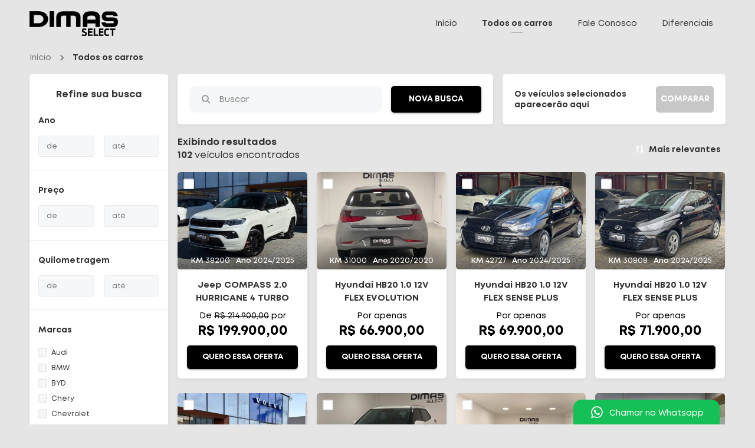

--- FILE ---
content_type: text/html
request_url: https://www.dimasselect.com.br/carro/6191/volvo-xc90-2-0-t8-hybrid-inscription-awd-geartronic
body_size: 61535
content:
<!DOCTYPE html><html lang="pt-BR"><head><meta charSet="utf-8"/><meta http-equiv="x-ua-compatible" content="ie=edge"/><meta name="viewport" content="width=device-width, initial-scale=1, shrink-to-fit=no"/><style data-href="/styles.a728992cef9f81009df1.css" id="gatsby-global-css">#nprogress{right:0;bottom:0;z-index:9999;pointer-events:none;background-color:hsla(0,0%,100%,.9)}#nprogress,#nprogress .bar{top:0;left:0;position:fixed}#nprogress .bar{background:#fff;z-index:1031;width:100%;height:3px}#nprogress .peg{display:block;position:absolute;right:0;width:100px;height:100%;opacity:1}#nprogress .spinner{display:block;position:fixed;z-index:1031;top:calc(50% - 11px);right:calc(50% - 11px)}#nprogress .spinner-icon{width:22px;height:22px;-webkit-box-sizing:border-box;box-sizing:border-box;border-color:#000 transparent transparent #000;border-style:solid;border-width:2px;border-radius:50%;-webkit-animation:nprogress-spinner .4s linear infinite;animation:nprogress-spinner .4s linear infinite}@-webkit-keyframes nprogress-spinner{0%{-webkit-transform:rotate(0deg)}to{-webkit-transform:rotate(1turn)}}@keyframes nprogress-spinner{0%{-webkit-transform:rotate(0deg);transform:rotate(0deg)}to{-webkit-transform:rotate(1turn);transform:rotate(1turn)}}@-webkit-keyframes closeWindow{0%{opacity:1}to{opacity:0}}@keyframes closeWindow{0%{opacity:1}to{opacity:0}}.ril__outer{background-color:rgba(0,0,0,.85);outline:none;top:0;left:0;right:0;bottom:0;z-index:1000;width:100%;height:100%;-ms-content-zooming:none;-ms-user-select:none;-ms-touch-select:none;-ms-touch-action:none;touch-action:none}.ril__outerClosing{opacity:0}.ril__image,.ril__imageNext,.ril__imagePrev,.ril__inner{position:absolute;top:0;left:0;right:0;bottom:0}.ril__image,.ril__imageNext,.ril__imagePrev{margin:auto;max-width:none;-ms-content-zooming:none;-ms-user-select:none;-ms-touch-select:none;-ms-touch-action:none;touch-action:none}.ril__imageDiscourager{background-repeat:no-repeat;background-position:50%;background-size:contain}.ril__navButtons{border:none;position:absolute;top:0;bottom:0;width:20px;height:34px;padding:40px 30px;margin:auto;cursor:pointer;opacity:.7}.ril__navButtons:hover{opacity:1}.ril__navButtons:active{opacity:.7}.ril__navButtonPrev{left:0;background:rgba(0,0,0,.2) url("[data-uri]") no-repeat 50%}.ril__navButtonNext{right:0;background:rgba(0,0,0,.2) url("[data-uri]") no-repeat 50%}.ril__downloadBlocker{position:absolute;top:0;left:0;right:0;bottom:0;background-image:url("[data-uri]");background-size:cover}.ril__caption,.ril__toolbar{background-color:rgba(0,0,0,.5);position:absolute;left:0;right:0;display:-ms-flexbox;display:flex;-ms-flex-pack:justify;justify-content:space-between}.ril__caption{bottom:0;max-height:150px;overflow:auto}.ril__captionContent{padding:10px 20px;color:#fff}.ril__toolbar{top:0;height:50px}.ril__toolbarSide{height:50px;margin:0}.ril__toolbarLeftSide{padding-left:20px;padding-right:0;-ms-flex:0 1 auto;flex:0 1 auto;overflow:hidden;text-overflow:ellipsis}.ril__toolbarRightSide{padding-left:0;padding-right:20px;-ms-flex:0 0 auto;flex:0 0 auto}.ril__toolbarItem{display:inline-block;line-height:50px;padding:0;color:#fff;font-size:120%;max-width:100%;overflow:hidden;text-overflow:ellipsis;white-space:nowrap}.ril__toolbarItemChild{vertical-align:middle}.ril__builtinButton{width:40px;height:35px;cursor:pointer;border:none;opacity:.7}.ril__builtinButton:hover{opacity:1}.ril__builtinButton:active{outline:none}.ril__builtinButtonDisabled{cursor:default;opacity:.5}.ril__builtinButtonDisabled:hover{opacity:.5}.ril__closeButton{background:url("[data-uri]") no-repeat 50%}.ril__zoomInButton{background:url("[data-uri]") no-repeat 50%}.ril__zoomOutButton{background:url("[data-uri]") no-repeat 50%}.ril__outerAnimating{-webkit-animation-name:closeWindow;animation-name:closeWindow}@-webkit-keyframes pointFade{0%,19.999%,to{opacity:0}20%{opacity:1}}@keyframes pointFade{0%,19.999%,to{opacity:0}20%{opacity:1}}.ril__loadingCircle{width:60px;height:60px;position:relative}.ril__loadingCirclePoint{width:100%;height:100%;position:absolute;left:0;top:0}.ril__loadingCirclePoint:before{content:"";display:block;margin:0 auto;width:11%;height:30%;background-color:#fff;border-radius:30%;-webkit-animation:pointFade .8s ease-in-out infinite both;animation:pointFade .8s ease-in-out infinite both}.ril__loadingCirclePoint:first-of-type{-webkit-transform:rotate(0deg);transform:rotate(0deg)}.ril__loadingCirclePoint:first-of-type:before,.ril__loadingCirclePoint:nth-of-type(7):before{-webkit-animation-delay:-.8s;animation-delay:-.8s}.ril__loadingCirclePoint:nth-of-type(2){-webkit-transform:rotate(30deg);transform:rotate(30deg)}.ril__loadingCirclePoint:nth-of-type(8){-webkit-transform:rotate(210deg);transform:rotate(210deg)}.ril__loadingCirclePoint:nth-of-type(2):before,.ril__loadingCirclePoint:nth-of-type(8):before{-webkit-animation-delay:-666ms;animation-delay:-666ms}.ril__loadingCirclePoint:nth-of-type(3){-webkit-transform:rotate(60deg);transform:rotate(60deg)}.ril__loadingCirclePoint:nth-of-type(9){-webkit-transform:rotate(240deg);transform:rotate(240deg)}.ril__loadingCirclePoint:nth-of-type(3):before,.ril__loadingCirclePoint:nth-of-type(9):before{-webkit-animation-delay:-533ms;animation-delay:-533ms}.ril__loadingCirclePoint:nth-of-type(4){-webkit-transform:rotate(90deg);transform:rotate(90deg)}.ril__loadingCirclePoint:nth-of-type(10){-webkit-transform:rotate(270deg);transform:rotate(270deg)}.ril__loadingCirclePoint:nth-of-type(4):before,.ril__loadingCirclePoint:nth-of-type(10):before{-webkit-animation-delay:-.4s;animation-delay:-.4s}.ril__loadingCirclePoint:nth-of-type(5){-webkit-transform:rotate(120deg);transform:rotate(120deg)}.ril__loadingCirclePoint:nth-of-type(11){-webkit-transform:rotate(300deg);transform:rotate(300deg)}.ril__loadingCirclePoint:nth-of-type(5):before,.ril__loadingCirclePoint:nth-of-type(11):before{-webkit-animation-delay:-266ms;animation-delay:-266ms}.ril__loadingCirclePoint:nth-of-type(6){-webkit-transform:rotate(150deg);transform:rotate(150deg)}.ril__loadingCirclePoint:nth-of-type(12){-webkit-transform:rotate(330deg);transform:rotate(330deg)}.ril__loadingCirclePoint:nth-of-type(6):before,.ril__loadingCirclePoint:nth-of-type(12):before{-webkit-animation-delay:-133ms;animation-delay:-133ms}.ril__loadingCirclePoint:nth-of-type(7){-webkit-transform:rotate(180deg);transform:rotate(180deg)}.ril__loadingCirclePoint:nth-of-type(13){-webkit-transform:rotate(1turn);transform:rotate(1turn)}.ril__loadingCirclePoint:nth-of-type(7):before,.ril__loadingCirclePoint:nth-of-type(13):before{-webkit-animation-delay:0ms;animation-delay:0ms}.ril__loadingContainer{position:absolute;top:0;right:0;bottom:0;left:0}.ril__imageNext .ril__loadingContainer,.ril__imagePrev .ril__loadingContainer{display:none}.ril__errorContainer{position:absolute;top:0;right:0;bottom:0;left:0;display:-ms-flexbox;display:flex;-ms-flex-align:center;align-items:center;-ms-flex-pack:center;justify-content:center;color:#fff}.ril__imageNext .ril__errorContainer,.ril__imagePrev .ril__errorContainer{display:none}.ril__loadingContainer__icon{color:#fff;position:absolute;top:50%;left:50%;-webkit-transform:translateX(-50%) translateY(-50%);transform:translateX(-50%) translateY(-50%)}.Toastify__toast-container{z-index:9999;-webkit-transform:translateZ(9999px);position:fixed;padding:4px;width:320px;-webkit-box-sizing:border-box;box-sizing:border-box;color:#fff}.Toastify__toast-container--top-left{top:1em;left:1em}.Toastify__toast-container--top-center{top:1em;left:50%;margin-left:-160px}.Toastify__toast-container--top-right{top:1em;right:1em}.Toastify__toast-container--bottom-left{bottom:1em;left:1em}.Toastify__toast-container--bottom-center{bottom:1em;left:50%;margin-left:-160px}.Toastify__toast-container--bottom-right{bottom:1em;right:1em}@media only screen and (max-width:480px){.Toastify__toast-container{width:100vw;padding:0;left:0;margin:0}.Toastify__toast-container--top-center,.Toastify__toast-container--top-left,.Toastify__toast-container--top-right{top:0}.Toastify__toast-container--bottom-center,.Toastify__toast-container--bottom-left,.Toastify__toast-container--bottom-right{bottom:0}.Toastify__toast-container--rtl{right:0;left:auto}}.Toastify__toast{position:relative;min-height:64px;-webkit-box-sizing:border-box;box-sizing:border-box;margin-bottom:1rem;padding:8px;border-radius:1px;-webkit-box-shadow:0 1px 10px 0 rgba(0,0,0,.1),0 2px 15px 0 rgba(0,0,0,.05);box-shadow:0 1px 10px 0 rgba(0,0,0,.1),0 2px 15px 0 rgba(0,0,0,.05);display:-ms-flexbox;display:flex;-ms-flex-pack:justify;justify-content:space-between;max-height:800px;overflow:hidden;font-family:sans-serif;cursor:pointer;direction:ltr}.Toastify__toast--rtl{direction:rtl}.Toastify__toast--default{background:#fff;color:#aaa}.Toastify__toast--info{background:#3498db}.Toastify__toast--success{background:#07bc0c}.Toastify__toast--warning{background:#f1c40f}.Toastify__toast--error{background:#e74c3c}.Toastify__toast-body{margin:auto 0;-ms-flex:1;flex:1 1}@media only screen and (max-width:480px){.Toastify__toast{margin-bottom:0}}.Toastify__close-button{color:#fff;font-weight:700;font-size:14px;background:transparent;outline:none;border:none;padding:0;cursor:pointer;opacity:.7;-webkit-transition:.3s ease;transition:.3s ease;-ms-flex-item-align:start;align-self:flex-start}.Toastify__close-button--default{color:#000;opacity:.3}.Toastify__close-button:focus,.Toastify__close-button:hover{opacity:1}@-webkit-keyframes Toastify__trackProgress{0%{-webkit-transform:scaleX(1);transform:scaleX(1)}to{-webkit-transform:scaleX(0);transform:scaleX(0)}}@keyframes Toastify__trackProgress{0%{-webkit-transform:scaleX(1);transform:scaleX(1)}to{-webkit-transform:scaleX(0);transform:scaleX(0)}}.Toastify__progress-bar{position:absolute;bottom:0;left:0;width:100%;height:5px;z-index:9999;opacity:.7;background-color:hsla(0,0%,100%,.7);-webkit-transform-origin:left;transform-origin:left}.Toastify__progress-bar--animated{-webkit-animation:Toastify__trackProgress linear 1 forwards;animation:Toastify__trackProgress linear 1 forwards}.Toastify__progress-bar--controlled{-webkit-transition:-webkit-transform .2s;transition:-webkit-transform .2s;transition:transform .2s;transition:transform .2s,-webkit-transform .2s}.Toastify__progress-bar--rtl{right:0;left:auto;-webkit-transform-origin:right;transform-origin:right}.Toastify__progress-bar--default{background:-webkit-gradient(linear,left top,right top,from(#4cd964),color-stop(#5ac8fa),color-stop(#007aff),color-stop(#34aadc),color-stop(#5856d6),to(#ff2d55));background:linear-gradient(90deg,#4cd964,#5ac8fa,#007aff,#34aadc,#5856d6,#ff2d55)}@-webkit-keyframes Toastify__bounceInRight{0%,60%,75%,90%,to{-webkit-animation-timing-function:cubic-bezier(.215,.61,.355,1);animation-timing-function:cubic-bezier(.215,.61,.355,1)}0%{opacity:0;-webkit-transform:translate3d(3000px,0,0);transform:translate3d(3000px,0,0)}60%{opacity:1;-webkit-transform:translate3d(-25px,0,0);transform:translate3d(-25px,0,0)}75%{-webkit-transform:translate3d(10px,0,0);transform:translate3d(10px,0,0)}90%{-webkit-transform:translate3d(-5px,0,0);transform:translate3d(-5px,0,0)}to{-webkit-transform:none;transform:none}}@keyframes Toastify__bounceInRight{0%,60%,75%,90%,to{-webkit-animation-timing-function:cubic-bezier(.215,.61,.355,1);animation-timing-function:cubic-bezier(.215,.61,.355,1)}0%{opacity:0;-webkit-transform:translate3d(3000px,0,0);transform:translate3d(3000px,0,0)}60%{opacity:1;-webkit-transform:translate3d(-25px,0,0);transform:translate3d(-25px,0,0)}75%{-webkit-transform:translate3d(10px,0,0);transform:translate3d(10px,0,0)}90%{-webkit-transform:translate3d(-5px,0,0);transform:translate3d(-5px,0,0)}to{-webkit-transform:none;transform:none}}@-webkit-keyframes Toastify__bounceOutRight{20%{opacity:1;-webkit-transform:translate3d(-20px,0,0);transform:translate3d(-20px,0,0)}to{opacity:0;-webkit-transform:translate3d(2000px,0,0);transform:translate3d(2000px,0,0)}}@keyframes Toastify__bounceOutRight{20%{opacity:1;-webkit-transform:translate3d(-20px,0,0);transform:translate3d(-20px,0,0)}to{opacity:0;-webkit-transform:translate3d(2000px,0,0);transform:translate3d(2000px,0,0)}}@-webkit-keyframes Toastify__bounceInLeft{0%,60%,75%,90%,to{-webkit-animation-timing-function:cubic-bezier(.215,.61,.355,1);animation-timing-function:cubic-bezier(.215,.61,.355,1)}0%{opacity:0;-webkit-transform:translate3d(-3000px,0,0);transform:translate3d(-3000px,0,0)}60%{opacity:1;-webkit-transform:translate3d(25px,0,0);transform:translate3d(25px,0,0)}75%{-webkit-transform:translate3d(-10px,0,0);transform:translate3d(-10px,0,0)}90%{-webkit-transform:translate3d(5px,0,0);transform:translate3d(5px,0,0)}to{-webkit-transform:none;transform:none}}@keyframes Toastify__bounceInLeft{0%,60%,75%,90%,to{-webkit-animation-timing-function:cubic-bezier(.215,.61,.355,1);animation-timing-function:cubic-bezier(.215,.61,.355,1)}0%{opacity:0;-webkit-transform:translate3d(-3000px,0,0);transform:translate3d(-3000px,0,0)}60%{opacity:1;-webkit-transform:translate3d(25px,0,0);transform:translate3d(25px,0,0)}75%{-webkit-transform:translate3d(-10px,0,0);transform:translate3d(-10px,0,0)}90%{-webkit-transform:translate3d(5px,0,0);transform:translate3d(5px,0,0)}to{-webkit-transform:none;transform:none}}@-webkit-keyframes Toastify__bounceOutLeft{20%{opacity:1;-webkit-transform:translate3d(20px,0,0);transform:translate3d(20px,0,0)}to{opacity:0;-webkit-transform:translate3d(-2000px,0,0);transform:translate3d(-2000px,0,0)}}@keyframes Toastify__bounceOutLeft{20%{opacity:1;-webkit-transform:translate3d(20px,0,0);transform:translate3d(20px,0,0)}to{opacity:0;-webkit-transform:translate3d(-2000px,0,0);transform:translate3d(-2000px,0,0)}}@-webkit-keyframes Toastify__bounceInUp{0%,60%,75%,90%,to{-webkit-animation-timing-function:cubic-bezier(.215,.61,.355,1);animation-timing-function:cubic-bezier(.215,.61,.355,1)}0%{opacity:0;-webkit-transform:translate3d(0,3000px,0);transform:translate3d(0,3000px,0)}60%{opacity:1;-webkit-transform:translate3d(0,-20px,0);transform:translate3d(0,-20px,0)}75%{-webkit-transform:translate3d(0,10px,0);transform:translate3d(0,10px,0)}90%{-webkit-transform:translate3d(0,-5px,0);transform:translate3d(0,-5px,0)}to{-webkit-transform:translateZ(0);transform:translateZ(0)}}@keyframes Toastify__bounceInUp{0%,60%,75%,90%,to{-webkit-animation-timing-function:cubic-bezier(.215,.61,.355,1);animation-timing-function:cubic-bezier(.215,.61,.355,1)}0%{opacity:0;-webkit-transform:translate3d(0,3000px,0);transform:translate3d(0,3000px,0)}60%{opacity:1;-webkit-transform:translate3d(0,-20px,0);transform:translate3d(0,-20px,0)}75%{-webkit-transform:translate3d(0,10px,0);transform:translate3d(0,10px,0)}90%{-webkit-transform:translate3d(0,-5px,0);transform:translate3d(0,-5px,0)}to{-webkit-transform:translateZ(0);transform:translateZ(0)}}@-webkit-keyframes Toastify__bounceOutUp{20%{-webkit-transform:translate3d(0,-10px,0);transform:translate3d(0,-10px,0)}40%,45%{opacity:1;-webkit-transform:translate3d(0,20px,0);transform:translate3d(0,20px,0)}to{opacity:0;-webkit-transform:translate3d(0,-2000px,0);transform:translate3d(0,-2000px,0)}}@keyframes Toastify__bounceOutUp{20%{-webkit-transform:translate3d(0,-10px,0);transform:translate3d(0,-10px,0)}40%,45%{opacity:1;-webkit-transform:translate3d(0,20px,0);transform:translate3d(0,20px,0)}to{opacity:0;-webkit-transform:translate3d(0,-2000px,0);transform:translate3d(0,-2000px,0)}}@-webkit-keyframes Toastify__bounceInDown{0%,60%,75%,90%,to{-webkit-animation-timing-function:cubic-bezier(.215,.61,.355,1);animation-timing-function:cubic-bezier(.215,.61,.355,1)}0%{opacity:0;-webkit-transform:translate3d(0,-3000px,0);transform:translate3d(0,-3000px,0)}60%{opacity:1;-webkit-transform:translate3d(0,25px,0);transform:translate3d(0,25px,0)}75%{-webkit-transform:translate3d(0,-10px,0);transform:translate3d(0,-10px,0)}90%{-webkit-transform:translate3d(0,5px,0);transform:translate3d(0,5px,0)}to{-webkit-transform:none;transform:none}}@keyframes Toastify__bounceInDown{0%,60%,75%,90%,to{-webkit-animation-timing-function:cubic-bezier(.215,.61,.355,1);animation-timing-function:cubic-bezier(.215,.61,.355,1)}0%{opacity:0;-webkit-transform:translate3d(0,-3000px,0);transform:translate3d(0,-3000px,0)}60%{opacity:1;-webkit-transform:translate3d(0,25px,0);transform:translate3d(0,25px,0)}75%{-webkit-transform:translate3d(0,-10px,0);transform:translate3d(0,-10px,0)}90%{-webkit-transform:translate3d(0,5px,0);transform:translate3d(0,5px,0)}to{-webkit-transform:none;transform:none}}@-webkit-keyframes Toastify__bounceOutDown{20%{-webkit-transform:translate3d(0,10px,0);transform:translate3d(0,10px,0)}40%,45%{opacity:1;-webkit-transform:translate3d(0,-20px,0);transform:translate3d(0,-20px,0)}to{opacity:0;-webkit-transform:translate3d(0,2000px,0);transform:translate3d(0,2000px,0)}}@keyframes Toastify__bounceOutDown{20%{-webkit-transform:translate3d(0,10px,0);transform:translate3d(0,10px,0)}40%,45%{opacity:1;-webkit-transform:translate3d(0,-20px,0);transform:translate3d(0,-20px,0)}to{opacity:0;-webkit-transform:translate3d(0,2000px,0);transform:translate3d(0,2000px,0)}}.Toastify__bounce-enter--bottom-left,.Toastify__bounce-enter--top-left{-webkit-animation-name:Toastify__bounceInLeft;animation-name:Toastify__bounceInLeft}.Toastify__bounce-enter--bottom-right,.Toastify__bounce-enter--top-right{-webkit-animation-name:Toastify__bounceInRight;animation-name:Toastify__bounceInRight}.Toastify__bounce-enter--top-center{-webkit-animation-name:Toastify__bounceInDown;animation-name:Toastify__bounceInDown}.Toastify__bounce-enter--bottom-center{-webkit-animation-name:Toastify__bounceInUp;animation-name:Toastify__bounceInUp}.Toastify__bounce-exit--bottom-left,.Toastify__bounce-exit--top-left{-webkit-animation-name:Toastify__bounceOutLeft;animation-name:Toastify__bounceOutLeft}.Toastify__bounce-exit--bottom-right,.Toastify__bounce-exit--top-right{-webkit-animation-name:Toastify__bounceOutRight;animation-name:Toastify__bounceOutRight}.Toastify__bounce-exit--top-center{-webkit-animation-name:Toastify__bounceOutUp;animation-name:Toastify__bounceOutUp}.Toastify__bounce-exit--bottom-center{-webkit-animation-name:Toastify__bounceOutDown;animation-name:Toastify__bounceOutDown}@-webkit-keyframes Toastify__zoomIn{0%{opacity:0;-webkit-transform:scale3d(.3,.3,.3);transform:scale3d(.3,.3,.3)}50%{opacity:1}}@keyframes Toastify__zoomIn{0%{opacity:0;-webkit-transform:scale3d(.3,.3,.3);transform:scale3d(.3,.3,.3)}50%{opacity:1}}@-webkit-keyframes Toastify__zoomOut{0%{opacity:1}50%{opacity:0;-webkit-transform:scale3d(.3,.3,.3);transform:scale3d(.3,.3,.3)}to{opacity:0}}@keyframes Toastify__zoomOut{0%{opacity:1}50%{opacity:0;-webkit-transform:scale3d(.3,.3,.3);transform:scale3d(.3,.3,.3)}to{opacity:0}}.Toastify__zoom-enter{-webkit-animation-name:Toastify__zoomIn;animation-name:Toastify__zoomIn}.Toastify__zoom-exit{-webkit-animation-name:Toastify__zoomOut;animation-name:Toastify__zoomOut}@-webkit-keyframes Toastify__flipIn{0%{-webkit-transform:perspective(400px) rotateX(90deg);transform:perspective(400px) rotateX(90deg);-webkit-animation-timing-function:ease-in;animation-timing-function:ease-in;opacity:0}40%{-webkit-transform:perspective(400px) rotateX(-20deg);transform:perspective(400px) rotateX(-20deg);-webkit-animation-timing-function:ease-in;animation-timing-function:ease-in}60%{-webkit-transform:perspective(400px) rotateX(10deg);transform:perspective(400px) rotateX(10deg);opacity:1}80%{-webkit-transform:perspective(400px) rotateX(-5deg);transform:perspective(400px) rotateX(-5deg)}to{-webkit-transform:perspective(400px);transform:perspective(400px)}}@keyframes Toastify__flipIn{0%{-webkit-transform:perspective(400px) rotateX(90deg);transform:perspective(400px) rotateX(90deg);-webkit-animation-timing-function:ease-in;animation-timing-function:ease-in;opacity:0}40%{-webkit-transform:perspective(400px) rotateX(-20deg);transform:perspective(400px) rotateX(-20deg);-webkit-animation-timing-function:ease-in;animation-timing-function:ease-in}60%{-webkit-transform:perspective(400px) rotateX(10deg);transform:perspective(400px) rotateX(10deg);opacity:1}80%{-webkit-transform:perspective(400px) rotateX(-5deg);transform:perspective(400px) rotateX(-5deg)}to{-webkit-transform:perspective(400px);transform:perspective(400px)}}@-webkit-keyframes Toastify__flipOut{0%{-webkit-transform:perspective(400px);transform:perspective(400px)}30%{-webkit-transform:perspective(400px) rotateX(-20deg);transform:perspective(400px) rotateX(-20deg);opacity:1}to{-webkit-transform:perspective(400px) rotateX(90deg);transform:perspective(400px) rotateX(90deg);opacity:0}}@keyframes Toastify__flipOut{0%{-webkit-transform:perspective(400px);transform:perspective(400px)}30%{-webkit-transform:perspective(400px) rotateX(-20deg);transform:perspective(400px) rotateX(-20deg);opacity:1}to{-webkit-transform:perspective(400px) rotateX(90deg);transform:perspective(400px) rotateX(90deg);opacity:0}}.Toastify__flip-enter{-webkit-animation-name:Toastify__flipIn;animation-name:Toastify__flipIn}.Toastify__flip-exit{-webkit-animation-name:Toastify__flipOut;animation-name:Toastify__flipOut}@-webkit-keyframes Toastify__slideInRight{0%{-webkit-transform:translate3d(110%,0,0);transform:translate3d(110%,0,0);visibility:visible}to{-webkit-transform:translateZ(0);transform:translateZ(0)}}@keyframes Toastify__slideInRight{0%{-webkit-transform:translate3d(110%,0,0);transform:translate3d(110%,0,0);visibility:visible}to{-webkit-transform:translateZ(0);transform:translateZ(0)}}@-webkit-keyframes Toastify__slideInLeft{0%{-webkit-transform:translate3d(-110%,0,0);transform:translate3d(-110%,0,0);visibility:visible}to{-webkit-transform:translateZ(0);transform:translateZ(0)}}@keyframes Toastify__slideInLeft{0%{-webkit-transform:translate3d(-110%,0,0);transform:translate3d(-110%,0,0);visibility:visible}to{-webkit-transform:translateZ(0);transform:translateZ(0)}}@-webkit-keyframes Toastify__slideInUp{0%{-webkit-transform:translate3d(0,110%,0);transform:translate3d(0,110%,0);visibility:visible}to{-webkit-transform:translateZ(0);transform:translateZ(0)}}@keyframes Toastify__slideInUp{0%{-webkit-transform:translate3d(0,110%,0);transform:translate3d(0,110%,0);visibility:visible}to{-webkit-transform:translateZ(0);transform:translateZ(0)}}@-webkit-keyframes Toastify__slideInDown{0%{-webkit-transform:translate3d(0,-110%,0);transform:translate3d(0,-110%,0);visibility:visible}to{-webkit-transform:translateZ(0);transform:translateZ(0)}}@keyframes Toastify__slideInDown{0%{-webkit-transform:translate3d(0,-110%,0);transform:translate3d(0,-110%,0);visibility:visible}to{-webkit-transform:translateZ(0);transform:translateZ(0)}}@-webkit-keyframes Toastify__slideOutRight{0%{-webkit-transform:translateZ(0);transform:translateZ(0)}to{visibility:hidden;-webkit-transform:translate3d(110%,0,0);transform:translate3d(110%,0,0)}}@keyframes Toastify__slideOutRight{0%{-webkit-transform:translateZ(0);transform:translateZ(0)}to{visibility:hidden;-webkit-transform:translate3d(110%,0,0);transform:translate3d(110%,0,0)}}@-webkit-keyframes Toastify__slideOutLeft{0%{-webkit-transform:translateZ(0);transform:translateZ(0)}to{visibility:hidden;-webkit-transform:translate3d(-110%,0,0);transform:translate3d(-110%,0,0)}}@keyframes Toastify__slideOutLeft{0%{-webkit-transform:translateZ(0);transform:translateZ(0)}to{visibility:hidden;-webkit-transform:translate3d(-110%,0,0);transform:translate3d(-110%,0,0)}}@-webkit-keyframes Toastify__slideOutDown{0%{-webkit-transform:translateZ(0);transform:translateZ(0)}to{visibility:hidden;-webkit-transform:translate3d(0,500px,0);transform:translate3d(0,500px,0)}}@keyframes Toastify__slideOutDown{0%{-webkit-transform:translateZ(0);transform:translateZ(0)}to{visibility:hidden;-webkit-transform:translate3d(0,500px,0);transform:translate3d(0,500px,0)}}@-webkit-keyframes Toastify__slideOutUp{0%{-webkit-transform:translateZ(0);transform:translateZ(0)}to{visibility:hidden;-webkit-transform:translate3d(0,-500px,0);transform:translate3d(0,-500px,0)}}@keyframes Toastify__slideOutUp{0%{-webkit-transform:translateZ(0);transform:translateZ(0)}to{visibility:hidden;-webkit-transform:translate3d(0,-500px,0);transform:translate3d(0,-500px,0)}}.Toastify__slide-enter--bottom-left,.Toastify__slide-enter--top-left{-webkit-animation-name:Toastify__slideInLeft;animation-name:Toastify__slideInLeft}.Toastify__slide-enter--bottom-right,.Toastify__slide-enter--top-right{-webkit-animation-name:Toastify__slideInRight;animation-name:Toastify__slideInRight}.Toastify__slide-enter--top-center{-webkit-animation-name:Toastify__slideInDown;animation-name:Toastify__slideInDown}.Toastify__slide-enter--bottom-center{-webkit-animation-name:Toastify__slideInUp;animation-name:Toastify__slideInUp}.Toastify__slide-exit--bottom-left,.Toastify__slide-exit--top-left{-webkit-animation-name:Toastify__slideOutLeft;animation-name:Toastify__slideOutLeft}.Toastify__slide-exit--bottom-right,.Toastify__slide-exit--top-right{-webkit-animation-name:Toastify__slideOutRight;animation-name:Toastify__slideOutRight}.Toastify__slide-exit--top-center{-webkit-animation-name:Toastify__slideOutUp;animation-name:Toastify__slideOutUp}.Toastify__slide-exit--bottom-center{-webkit-animation-name:Toastify__slideOutDown;animation-name:Toastify__slideOutDown}.slick-slider{-webkit-box-sizing:border-box;box-sizing:border-box;-webkit-touch-callout:none;-webkit-user-select:none;-moz-user-select:none;-ms-user-select:none;user-select:none;-ms-touch-action:pan-y;touch-action:pan-y;-webkit-tap-highlight-color:transparent}.slick-list,.slick-slider{position:relative;display:block}.slick-list{overflow:hidden;margin:0;padding:0}.slick-list:focus{outline:none}.slick-list.dragging{cursor:pointer;cursor:hand}.slick-slider .slick-list,.slick-slider .slick-track{-webkit-transform:translateZ(0);transform:translateZ(0)}.slick-track{position:relative;left:0;top:0;display:block;margin-left:0;margin-right:auto}.slick-track:after,.slick-track:before{content:"";display:table}.slick-track:after{clear:both}.slick-loading .slick-track{visibility:hidden}.slick-slide{float:left;height:100%;min-height:1px;display:none}[dir=rtl] .slick-slide{float:right}.slick-slide img{display:block}.slick-slide.slick-loading img{display:none}.slick-slide.dragging img{pointer-events:none}.slick-initialized .slick-slide{display:block}.slick-loading .slick-slide{visibility:hidden}.slick-vertical .slick-slide{display:block;height:auto;border:1px solid transparent}.slick-arrow.slick-hidden{display:none}.slick-slider{margin:0}.slick-slide{padding:0}.slick-next.slick-disabled,.slick-prev.slick-disabled{opacity:.3;cursor:default}.slick-next,.slick-prev{z-index:99;font-size:0;cursor:pointer;-webkit-user-select:none;-moz-user-select:none;-ms-user-select:none;user-select:none;top:50%;border:none;outline:none;opacity:.7;-webkit-transform:translateY(-50%);transform:translateY(-50%)}.slick-dots,.slick-next,.slick-prev{position:absolute;display:block;padding:0}.slick-dots{list-style:none;text-align:center;margin:0;width:100%}.slick-dots li{padding:0;cursor:pointer;position:relative;display:inline-block}.slick-dots li button{border:0;display:block;outline:none;line-height:0;font-size:0;cursor:pointer;color:transparent;background:transparent}.slick-dots li button:before{content:"";display:block;border-radius:50%;-webkit-font-smoothing:antialiased;-moz-osx-font-smoothing:grayscale}.slick-prev{left:3%}.slick-next{right:3%}.slick-dots{bottom:20px}.slick-dots li button{padding:5px}.slick-dots li button:before{width:8px;height:8px;background-color:hsla(0,0%,100%,.3)}.slick-dots li.slick-active button:before{background-color:#fff}.picker-container{z-index:10001;width:100%}.picker-container,.picker-container *,.picker-container :after,.picker-container :before{-webkit-box-sizing:border-box;box-sizing:border-box}.picker-container .picker-inner{position:relative;display:-ms-flexbox;display:flex;-ms-flex-pack:center;justify-content:center;height:100%;padding:0 20px;font-size:1.2em;-webkit-mask-box-image:linear-gradient(0deg,transparent,transparent 5%,#fff 20%,#fff 80%,transparent 95%,transparent)}.picker-container .picker-column{-ms-flex:1 1;flex:1 1;position:relative;max-height:100%;overflow:hidden;text-align:center}.picker-container .picker-column .picker-scroller{-webkit-transition:.3s;transition:.3s;-webkit-transition-timing-function:ease-out;transition-timing-function:ease-out}.picker-container .picker-column .picker-item{position:relative;padding:0 10px;white-space:nowrap;color:#999;overflow:hidden;text-overflow:ellipsis}.picker-container .picker-column .picker-item.picker-item-selected{font-weight:700;color:#343434}.picker-container .picker-highlight{position:absolute;top:50%;left:20px;right:20px;z-index:-1;pointer-events:none;border-radius:5px;background-color:#f6f7f8}</style><meta name="generator" content="Gatsby 2.32.12"/><title data-react-helmet="true">Seu carro seminovo em Santa Catarina - Dimas Select</title><meta data-react-helmet="true" name="description" content="Procurando carros seminovos em Santa Catarina? O Dimas Select tem centenas de ofertas de veículos de várias marcas e modelos. Carro seminovo é no Dimas."/><meta data-react-helmet="true" name="viewport" content="width=device-width, initial-scale=1, user-scalable=no"/><meta data-react-helmet="true" name="keywords" content=""/><meta data-react-helmet="true" name="facebook-domain-verification" content="qr1m36hhyqmyzqv5guwra1dcbw0rxu"/><meta data-react-helmet="true" property="og:url" content="https://www.dimasselect.com.br/carro"/><meta data-react-helmet="true" property="og:title" content="Seu carro seminovo em Santa Catarina - Dimas Select"/><meta data-react-helmet="true" property="og:description" content="Procurando carros seminovos em Santa Catarina? O Dimas Select tem centenas de ofertas de veículos de várias marcas e modelos. Carro seminovo é no Dimas."/><meta data-react-helmet="true" property="og:type" content="website"/><meta data-react-helmet="true" property="og:locale" content="pt_BR"/><meta data-react-helmet="true" property="og:site_name" content="Dimas Select"/><meta data-react-helmet="true" property="og:image" content="https://www.dimasselect.com.br/opengraph.jpg?v=1"/><meta data-react-helmet="true" name="google-site-verification" content="MlrN3q64LyfXdgAds9nP49KwfMo8RQ_6snRV5DdMuvA"/><script data-react-helmet="true" src="/redirect.js"></script><style id="jss-server-side">html{-webkit-box-sizing:border-box;box-sizing:border-box;-webkit-font-smoothing:antialiased;-moz-osx-font-smoothing:grayscale}*,::after,::before{-webkit-box-sizing:inherit;box-sizing:inherit}b,strong{font-weight:700}body{color:#343434;margin:0;font-size:.875rem;font-family:Mont,Arial,sans-serif;font-weight:400;line-height:1.43;background-color:#fff}@media print{body{background-color:#fff}}body::-webkit-backdrop{background-color:#fff}body::backdrop{background-color:#fff}.MuiTypography-root{margin:0}.MuiTypography-body2{font-size:.875rem;font-family:Mont,Arial,sans-serif;font-weight:400;line-height:1.43}.MuiTypography-body1{font-size:1rem;font-family:Mont,Arial,sans-serif;font-weight:400;line-height:1.5}@media (max-width:599px){.MuiTypography-body1{font-size:.875rem}}.MuiTypography-caption{font-size:.75rem;font-family:Mont,Arial,sans-serif;font-weight:400;line-height:1.66}.MuiTypography-button{font-size:.875rem;font-family:Mont,Arial,sans-serif;font-weight:500;line-height:1.75;text-transform:uppercase}.MuiTypography-h1{font-size:1.25rem;font-family:Mont,Arial,sans-serif;font-weight:700;line-height:1.2em}@media (max-width:959px){.MuiTypography-h1{font-size:1.125rem}}@media (max-width:599px){.MuiTypography-h1{font-size:1rem}}.MuiTypography-h2{font-size:1.25rem;font-family:Mont,Arial,sans-serif;font-weight:700;line-height:1.2em}@media (max-width:959px){.MuiTypography-h2{font-size:1.125rem}}@media (max-width:599px){.MuiTypography-h2{font-size:1rem}}.MuiTypography-h3{font-size:1.25rem;font-family:Mont,Arial,sans-serif;font-weight:700;line-height:1.2em}@media (max-width:959px){.MuiTypography-h3{font-size:1.125rem}}@media (max-width:599px){.MuiTypography-h3{font-size:1rem}}.MuiTypography-h4{font-size:1.125rem;font-family:Mont,Arial,sans-serif;font-weight:700;line-height:1.2em}@media (max-width:959px){.MuiTypography-h4{font-size:1.0625rem}}@media (max-width:599px){.MuiTypography-h4{font-size:1rem}}.MuiTypography-h5{font-size:1rem;font-family:Mont,Arial,sans-serif;font-weight:700;line-height:1.3em}.MuiTypography-h6{font-size:.875rem;font-family:Mont,Arial,sans-serif;font-weight:700;line-height:1.3em}.MuiTypography-subtitle1{font-size:1rem;font-family:Mont,Arial,sans-serif;font-weight:400;line-height:1.75}.MuiTypography-subtitle2{font-size:.875rem;font-family:Mont,Arial,sans-serif;font-weight:500;line-height:1.57}.MuiTypography-overline{font-size:.75rem;font-family:Mont,Arial,sans-serif;font-weight:400;line-height:2.66;text-transform:uppercase}.MuiTypography-srOnly{width:1px;height:1px;overflow:hidden;position:absolute}.MuiTypography-alignLeft{text-align:left}.MuiTypography-alignCenter{text-align:center}.MuiTypography-alignRight{text-align:right}.MuiTypography-alignJustify{text-align:justify}.MuiTypography-noWrap{overflow:hidden;white-space:nowrap;text-overflow:ellipsis}.MuiTypography-gutterBottom{margin-bottom:.35em}.MuiTypography-paragraph{margin-bottom:16px}.MuiTypography-colorInherit{color:inherit}.MuiTypography-colorPrimary{color:#000}.MuiTypography-colorSecondary{color:#fe8a1a}.MuiTypography-colorTextPrimary{color:#343434}.MuiTypography-colorTextSecondary{color:#747474}.MuiTypography-colorError{color:#ff1744}.MuiTypography-displayInline{display:inline}.MuiTypography-displayBlock{display:block}.MuiLink-underlineNone{text-decoration:none}.MuiLink-underlineHover{text-decoration:none}.MuiLink-underlineHover:hover{text-decoration:underline}.MuiLink-underlineAlways{text-decoration:underline}.MuiLink-button{border:0;cursor:pointer;margin:0;outline:0;padding:0;position:relative;-webkit-user-select:none;-moz-user-select:none;-ms-user-select:none;user-select:none;border-radius:0;vertical-align:middle;-moz-appearance:none;background-color:transparent;-webkit-appearance:none;-webkit-tap-highlight-color:transparent}.MuiLink-button::-moz-focus-inner{border-style:none}.MuiLink-button.Mui-focusVisible{outline:auto}.jss1{top:0;left:0;right:0;bottom:0;opacity:0;z-index:-1;position:absolute;-webkit-transition:opacity .2s ease-in;transition:opacity .2s ease-in;background-image:-webkit-gradient(linear,left bottom,left top,from(#122b4c),to(#537895));background-image:linear-gradient(to top,#122b4c 0,#537895 100%)}.jss1:before{top:0;left:0;right:0;bottom:0;content:"";display:block;opacity:.04;position:absolute;pointer-events:none;background-size:cover;background-image:url(https://www.dimasselect.com.br/img/menu.jpg);background-repeat:no-repeat;background-position:center}.jss2{opacity:1;z-index:0}.jss3{width:77%;height:100%;display:-webkit-box;display:-ms-flexbox;display:flex;padding:40px;position:relative;padding-top:10vh;-webkit-box-orient:vertical;-webkit-box-direction:normal;-ms-flex-direction:column;flex-direction:column}.jss4{margin-bottom:25px}.jss4 img{width:135px;position:relative}.jss5{display:-webkit-box;display:-ms-flexbox;display:flex;-webkit-box-orient:vertical;-webkit-box-direction:normal;-ms-flex-direction:column;flex-direction:column}.jss5 a{color:#fff;padding:11px 0;position:relative}.jss6{margin-top:25px}.jss6 h6{color:#fff;margin-bottom:4px}.jss6 a{color:#fff}.jss6 a+h6{margin-top:20px}.jss7{top:0;left:0;width:100%;height:80px;z-index:3000;-webkit-transition:background .3s ease-out;transition:background .3s ease-out;background-color:#e5e5e5}@media (max-width:959.95px){.jss7{height:54px}}.jss7.selectPage{height:110px;background-color:#000}.jss8{height:100%}.jss9{height:100%;display:-webkit-box;display:-ms-flexbox;display:flex;position:relative;-webkit-box-align:center;-ms-flex-align:center;align-items:center;-webkit-box-pack:justify;-ms-flex-pack:justify;justify-content:space-between}@media (max-width:959.95px){.jss9{-webkit-box-pack:center;-ms-flex-pack:center;justify-content:center}}.jss10{top:15px;left:0;display:none;position:absolute}@media (max-width:959.95px){.jss10{display:block}}@media (max-width:599.95px){.jss10{left:5px}}.jss11{color:#1f487a}.jss12{display:-webkit-box;display:-ms-flexbox;display:flex;-webkit-box-align:center;-ms-flex-align:center;align-items:center;-webkit-box-pack:center;-ms-flex-pack:center;justify-content:center}@media (min-width:960px){.jss12{padding:0 24px 0 0}}.jss12 img{width:150px;position:relative}@media (max-width:959.95px){.jss12 img{width:110px;bottom:-1px}}.jss12.selectPage img{width:185px}@media (max-width:959.95px){.jss12.selectPage img{width:165px;bottom:-1px}}.jss13{display:-webkit-box;display:-ms-flexbox;display:flex}@media (max-width:959.95px){.jss13{display:none}}.jss13 a{color:#343434;margin:0 5px;padding:6px 16px;position:relative}@media (max-width:1279.95px){.jss13 a{margin:0 3px;padding:6px 8px}}.jss13 a.selectPage{color:#fff}.jss13 a.active{font-weight:700}.jss13 a:before{right:50%;width:0;bottom:0;height:2px;content:"";display:block;position:absolute;-webkit-transition:.2s ease-in-out;transition:.2s ease-in-out;background-color:#bababa}.jss13 a:hover:before{right:calc(50% - 10px);width:20px}.jss13 a.active:before{right:calc(50% - 10px);width:20px}.jss16 .jss17{color:#fff;font-size:.875rem;background:#373737;font-family:Mont,Arial,sans-serif;font-weight:400;line-height:1.3;border-radius:5px}.jss16 .jss18{background:#7d7d7d}@media (max-width:480px){.jss16 .jss17{border-radius:0}}.jss17{position:relative}.jss18{left:0}.jss14{right:60px;bottom:-50px;height:50px;display:-webkit-box;display:-ms-flexbox;display:flex;z-index:99;position:fixed;-webkit-transition:.5s;transition:.5s;-webkit-box-align:center;-ms-flex-align:center;align-items:center}@media (max-width:1279.95px){.jss14{right:0}}.jss14 a{color:#fff;cursor:pointer;padding:12px 27px 12px;font-weight:400;border-radius:14px 14px 0 0;background-color:#15c156}.jss14 a span:before{top:.2em;color:#fff;position:relative;font-size:1.625rem;line-height:0;margin-right:8px}.jss15{bottom:-5px}*,:after,:before{margin:0;outline:0;padding:0;-webkit-box-sizing:border-box;box-sizing:border-box}body{overflow-x:hidden;background-color:#e5e5e5}#___gatsby[mode=advanced]{height:0;overflow:hidden}button::-moz-focus-inner{border:0}img{max-width:100%}@font-face{font-family:Mont;src:url(/static/mont-regular-0dc474551d0e1ca52d0b4afd165349c2.woff2) format('woff2');font-weight:400;font-style:normal;font-display:swap}@font-face{font-family:Mont;src:url(/static/mont-semibold-4ba0ced3282c3e72bc4209f5c5362afc.woff2) format('woff2');font-weight:600;font-style:normal;font-display:swap}@font-face{font-family:Mont;src:url(/static/mont-bold-181bbbbbfda97090d09e3be07e930aed.woff2) format('woff2');font-weight:700;font-style:normal;font-display:swap}@font-face{font-family:icomoon;src:url([data-uri]) format('woff2'),url([data-uri]) format('woff');font-weight:400;font-style:normal;font-display:swap}</style><link rel="preload" as="font" type="font/woff2" crossorigin="anonymous" href="/static/webfonts/s/roboto/v50/KFOMCnqEu92Fr1ME7kSn66aGLdTylUAMQXC89YmC2DPNWuaabVmUiAo.woff2"/><link rel="preload" as="font" type="font/woff2" crossorigin="anonymous" href="/static/webfonts/s/roboto/v50/KFOMCnqEu92Fr1ME7kSn66aGLdTylUAMQXC89YmC2DPNWubEbVmUiAo.woff2"/><link rel="preload" as="font" type="font/woff2" crossorigin="anonymous" href="/static/webfonts/s/roboto/v50/KFOMCnqEu92Fr1ME7kSn66aGLdTylUAMQXC89YmC2DPNWub2bVmUiAo.woff2"/><style>@font-face{font-family:Roboto;font-style:normal;font-weight:300;font-stretch:normal;src:url(/static/webfonts/s/roboto/v50/KFOMCnqEu92Fr1ME7kSn66aGLdTylUAMQXC89YmC2DPNWuaabVmUiAo.woff2) format("woff2");font-display:swap}@font-face{font-family:Roboto;font-style:normal;font-weight:400;font-stretch:normal;src:url(/static/webfonts/s/roboto/v50/KFOMCnqEu92Fr1ME7kSn66aGLdTylUAMQXC89YmC2DPNWubEbVmUiAo.woff2) format("woff2");font-display:swap}@font-face{font-family:Roboto;font-style:normal;font-weight:500;font-stretch:normal;src:url(/static/webfonts/s/roboto/v50/KFOMCnqEu92Fr1ME7kSn66aGLdTylUAMQXC89YmC2DPNWub2bVmUiAo.woff2) format("woff2");font-display:swap}@font-face{font-family:Roboto;font-style:normal;font-weight:300;font-stretch:normal;src:url(/static/webfonts/l/font) format("woff"),url(/static/webfonts/l/font) format("woff"),url(/static/webfonts/l/font) format("woff");font-display:swap}</style><link rel="icon" href="/favicon-32x32.png?v=e309411f5a2439578f8434a9d9dac56c" type="image/png"/><link rel="manifest" href="/manifest.webmanifest" crossorigin="anonymous"/><meta name="theme-color" content="#2a466a"/><link rel="apple-touch-icon" sizes="48x48" href="/icons/icon-48x48.png?v=e309411f5a2439578f8434a9d9dac56c"/><link rel="apple-touch-icon" sizes="72x72" href="/icons/icon-72x72.png?v=e309411f5a2439578f8434a9d9dac56c"/><link rel="apple-touch-icon" sizes="96x96" href="/icons/icon-96x96.png?v=e309411f5a2439578f8434a9d9dac56c"/><link rel="apple-touch-icon" sizes="144x144" href="/icons/icon-144x144.png?v=e309411f5a2439578f8434a9d9dac56c"/><link rel="apple-touch-icon" sizes="192x192" href="/icons/icon-192x192.png?v=e309411f5a2439578f8434a9d9dac56c"/><link rel="apple-touch-icon" sizes="256x256" href="/icons/icon-256x256.png?v=e309411f5a2439578f8434a9d9dac56c"/><link rel="apple-touch-icon" sizes="384x384" href="/icons/icon-384x384.png?v=e309411f5a2439578f8434a9d9dac56c"/><link rel="apple-touch-icon" sizes="512x512" href="/icons/icon-512x512.png?v=e309411f5a2439578f8434a9d9dac56c"/><link rel="canonical" href="https://www.dimasselect.com.br/carro" data-baseprotocol="https:" data-basehost="www.dimasselect.com.br"/><link rel="sitemap" type="application/xml" href="/sitemap.xml"/><script>(function(w,d,s,l,i){w[l]=w[l]||[];w[l].push({'gtm.start': new Date().getTime(),event:'gtm.js'});var f=d.getElementsByTagName(s)[0], j=d.createElement(s),dl=l!='dataLayer'?'&l='+l:'';j.async=true;j.src= 'https://www.googletagmanager.com/gtm.js?id='+i+dl+'';f.parentNode.insertBefore(j,f); })(window,document,'script','dataLayer', 'GTM-K3HR28');</script><script>(function(w,d,s,l,i){w[l]=w[l]||[];w[l].push({'gtm.start': new Date().getTime(),event:'gtm.js'});var f=d.getElementsByTagName(s)[0], j=d.createElement(s),dl=l!='dataLayer'?'&l='+l:'';j.async=true;j.src= 'https://www.googletagmanager.com/gtm.js?id='+i+dl+'';f.parentNode.insertBefore(j,f); })(window,document,'script','dataLayer', 'GTM-K9F6PV9F');</script><link rel="preconnect" href="https://www.google-analytics.com"/><link rel="dns-prefetch" href="https://www.google-analytics.com"/><link as="script" rel="preload" href="/webpack-runtime-99a33d3e77ad35abd448.js"/><link as="script" rel="preload" href="/framework-d78d00354640dc9ced2c.js"/><link as="script" rel="preload" href="/a284c5a4-7616eac942da6d1f90ef.js"/><link as="script" rel="preload" href="/05d954cf-280c2eadfe91d9622279.js"/><link as="script" rel="preload" href="/4c4ba9aa-cb0b477dff55e2a3338a.js"/><link as="script" rel="preload" href="/8313d723-98400676e018b022ac90.js"/><link as="script" rel="preload" href="/app-11be748243c2830e186b.js"/><link as="script" rel="preload" href="/styles-e9d24b1846c7d6eb9685.js"/><link as="script" rel="preload" href="/92aa889983eb9154c02b47307f981724460065ef-196b8b6a2c887b5bdbe4.js"/><link as="script" rel="preload" href="/31848078c0a0d1c2a988b067df593e59f8a684d2-8ad43f34d46f8b99e894.js"/><link as="script" rel="preload" href="/556ac7acca1200c31cb3c53d56764ea4d56762aa-45a96a8f1b52b06797d4.js"/><link as="script" rel="preload" href="/b45662a4a0a1f9f846ec28b05f9d427c8cefe131-dbc8d00dcac325753394.js"/><link as="script" rel="preload" href="/component---src-templates-vehicle-index-js-7852c91017de7269d902.js"/><link as="fetch" rel="preload" href="/page-data/carro/page-data.json" crossorigin="anonymous"/><link as="fetch" rel="preload" href="/page-data/app-data.json" crossorigin="anonymous"/></head><body><noscript><iframe src="https://www.googletagmanager.com/ns.html?id=GTM-K3HR28" height="0" width="0" style="display: none; visibility: hidden" aria-hidden="true"></iframe></noscript><noscript><iframe src="https://www.googletagmanager.com/ns.html?id=GTM-K9F6PV9F" height="0" width="0" style="display: none; visibility: hidden" aria-hidden="true"></iframe></noscript><div id="___gatsby"><div style="outline:none" tabindex="-1" id="gatsby-focus-wrapper"><div class="jss1"><div class="jss3"><a class="MuiTypography-root MuiLink-root MuiLink-underlineHover jss4 MuiTypography-colorPrimary" href="/"><img src="/static/logo-white-b122bd747e5d153cc03dbc0b2ef9cfcb.svg" alt="Dimas Select"/></a><div class="MuiTypography-root jss5 MuiTypography-body1"><a class="MuiTypography-root MuiLink-root MuiLink-underlineNone MuiTypography-h6 MuiTypography-colorPrimary" href="/">Início</a><a class="MuiTypography-root MuiLink-root MuiLink-underlineNone MuiTypography-h6 MuiTypography-colorPrimary" href="/carros">Todos os carros</a><a class="MuiTypography-root MuiLink-root MuiLink-underlineNone MuiTypography-h6 MuiTypography-colorPrimary" href="/contato">Fale Conosco</a><a class="MuiTypography-root MuiLink-root MuiLink-underlineNone MuiTypography-h6 MuiTypography-colorPrimary" href="/diferenciais">Diferenciais</a></div><div class="jss6"></div></div></div><div></div><div class="Toastify"></div></div><div id="gatsby-announcer" style="position:absolute;top:0;width:1px;height:1px;padding:0;overflow:hidden;clip:rect(0, 0, 0, 0);white-space:nowrap;border:0" aria-live="assertive" aria-atomic="true"></div></div><script>
  
  
  if(true) {
    (function(i,s,o,g,r,a,m){i['GoogleAnalyticsObject']=r;i[r]=i[r]||function(){
    (i[r].q=i[r].q||[]).push(arguments)},i[r].l=1*new Date();a=s.createElement(o),
    m=s.getElementsByTagName(o)[0];a.async=1;a.src=g;m.parentNode.insertBefore(a,m)
    })(window,document,'script','https://www.google-analytics.com/analytics.js','ga');
  }
  if (typeof ga === "function") {
    ga('create', 'UA-85999627-1', 'auto', {});
      
      
      
      
      
      }</script><script async="" src="https://www.googletagmanager.com/gtag/js?id=AW-841281029"></script><script>
    window.GATSBY_GTAG_PLUGIN_GA_TRACKING_ID = (
      'AW-841281029'
    );
    window.GATSBY_GTAG_PLUGIN_ANONYMIZE = false;

    var options = {
      send_page_view: false
    };
    if (false) {
      options.anonymize_ip = true;
    }

    window.dataLayer = window.dataLayer || [];
    function gtag(){dataLayer.push(arguments);}
    window.gtag = gtag;
    gtag('js', new Date());
    gtag('config', 'AW-841281029', options);
  </script><script id="gatsby-script-loader">/*<![CDATA[*/window.pagePath="/carro";/*]]>*/</script><script id="gatsby-chunk-mapping">/*<![CDATA[*/window.___chunkMapping={"polyfill":["/polyfill-f82f9a1a235332472aa5.js"],"app":["/app-11be748243c2830e186b.js"],"component---src-pages-404-js":["/component---src-pages-404-js-707ed6696ac7b250ee16.js"],"component---src-pages-index-js":["/component---src-pages-index-js-48e7c373f69a2782add3.js"],"component---src-pages-promocao-js":["/component---src-pages-promocao-js-503ee4938f4f00bb4eab.js"],"component---src-templates-comparator-index-js":["/component---src-templates-comparator-index-js-bd68c3a0b8c66a9d562d.js"],"component---src-templates-contact-index-js":["/component---src-templates-contact-index-js-8dd863c6e8f12f6b4598.js"],"component---src-templates-differentials-index-js":["/component---src-templates-differentials-index-js-895bc87dc1c623b0c8f0.js"],"component---src-templates-privacy-index-js":["/component---src-templates-privacy-index-js-a92fbe7d2fd8b04b88fb.js"],"component---src-templates-service-index-js":["/component---src-templates-service-index-js-345219a74aaa265ca647.js"],"component---src-templates-terms-index-js":["/component---src-templates-terms-index-js-ac913c5fd8fb91d2bdce.js"],"component---src-templates-transfer-index-js":["/component---src-templates-transfer-index-js-301eb1e704328dad959e.js"],"component---src-templates-vehicle-index-js":["/component---src-templates-vehicle-index-js-7852c91017de7269d902.js"],"component---src-templates-vehicles-index-js":["/component---src-templates-vehicles-index-js-d70e7d64478861138665.js"]};/*]]>*/</script><script src="/polyfill-f82f9a1a235332472aa5.js" nomodule=""></script><script src="/component---src-templates-vehicle-index-js-7852c91017de7269d902.js" async=""></script><script src="/b45662a4a0a1f9f846ec28b05f9d427c8cefe131-dbc8d00dcac325753394.js" async=""></script><script src="/556ac7acca1200c31cb3c53d56764ea4d56762aa-45a96a8f1b52b06797d4.js" async=""></script><script src="/31848078c0a0d1c2a988b067df593e59f8a684d2-8ad43f34d46f8b99e894.js" async=""></script><script src="/92aa889983eb9154c02b47307f981724460065ef-196b8b6a2c887b5bdbe4.js" async=""></script><script src="/styles-e9d24b1846c7d6eb9685.js" async=""></script><script src="/app-11be748243c2830e186b.js" async=""></script><script src="/8313d723-98400676e018b022ac90.js" async=""></script><script src="/4c4ba9aa-cb0b477dff55e2a3338a.js" async=""></script><script src="/05d954cf-280c2eadfe91d9622279.js" async=""></script><script src="/a284c5a4-7616eac942da6d1f90ef.js" async=""></script><script src="/framework-d78d00354640dc9ced2c.js" async=""></script><script src="/webpack-runtime-99a33d3e77ad35abd448.js" async=""></script></body></html>

--- FILE ---
content_type: text/javascript
request_url: https://www.dimasselect.com.br/component---src-templates-vehicles-index-js-d70e7d64478861138665.js
body_size: 9039
content:
(window.webpackJsonp=window.webpackJsonp||[]).push([[25],{"4tLM":function(e,t,a){"use strict";a.r(t),a.d(t,"default",(function(){return s}));var r=a("q1tI"),n=a.n(r),o=a("YwZP"),i=a("L7Xz"),l=a("D69I"),c=a("LTrH");function s(e){var t=e.pageContext.pathTitle,a=void 0===t?"":t,s=Object(r.useState)(!1),d=s[0],m=s[1];return Object(r.useEffect)((function(){m(!0)}),[]),n.a.createElement(r.Fragment,null,n.a.createElement(i.a,{current:a}),d&&n.a.createElement(o.Router,null,n.a.createElement(l.a,{path:"carros"}),n.a.createElement(l.a,{path:"carros/*"})),n.a.createElement(c.a,{anchorDuration:60}))}},D69I:function(e,t,a){"use strict";a("UsjJ"),a("nTL2"),a("DN5E"),a("3AgJ");var r=a("yXPU"),n=a.n(r),o=a("8OQS"),i=a.n(o),l=a("o0o1"),c=a.n(l),s=a("q1tI"),d=a.n(s),m=a("17x9"),u=a.n(m),p=a("TyAF"),f=a("lopY"),b=a("Ji2X"),x=a("tRbT"),h=a("QwuR"),g=a("XVAf"),v=a("Ilqm"),w=a("K9Pn"),k=(a("LJRI"),a("Z7m2"),a("wHGe"),a("Wbzz")),E=a("kKAo"),j=a("ofer"),y=a("Z3vd"),O=a("0SEC"),S=a("ZPUd"),W=a.n(S),B=a("sOrj"),I=a("R/WZ"),P=Object(I.a)((function(e){var t;return{root:(t={width:68,height:55,borderRadius:8,marginRight:13,display:"flex",alignItems:"center",justifyContent:"center",position:"relative",backgroundSize:"cover",backgroundColor:"#f6f7f8",backgroundPosition:"center",backgroundRepeat:"no-repeat"},t[e.breakpoints.down("xs")]={marginRight:11},t),delete:{top:"-6px",right:"-7px",width:20,height:20,padding:2,cursor:"pointer",borderRadius:"50%",position:"absolute",border:"2px solid white",backgroundColor:"#cb0000",color:"white","&.selectPage":{backgroundColor:"#000"}}}})),C=a("TSYQ"),R=a.n(C);function N(e){var t=e.item,a=e.index,r=e.total,n=e.limit,o=e.handleDelete,i=P(),l=r-n;return a+1===n&&l?d.a.createElement("div",{className:i.root},d.a.createElement(j.a,{variant:"h5",component:"p"},"+",l+1)):d.a.createElement("div",{className:i.root,style:{backgroundImage:"url("+(t.image||B.a.miniature)+")"}},d.a.createElement(W.a,{className:R()(i.delete,{selectPage:location.pathname.includes("/dimas-select")}),onClick:function(){return o(t)}}))}N.propTypes={item:u.a.object,index:u.a.number,total:u.a.number,limit:u.a.number,handleDelete:u.a.func.isRequired},N.defaultProps={item:{},index:0,total:0,limit:0};var T=Object(s.memo)(N),G=Object(I.a)((function(e){var t,a,r,n,o,i;return{root:(t={width:565,maxWidth:"100%",textAlign:"center",padding:"15px 20px"},t[e.breakpoints.down("md")]={padding:15},t[e.breakpoints.down("sm")]={width:420,bottom:24,zIndex:99,borderRadius:10,position:"fixed",maxWidth:"calc(100% - 48px)",left:"calc(50% - (420px / 2))",boxShadow:"0 15px 20px 10px rgba(0, 41, 112, 0.15)"},t[e.breakpoints.down("xs")]={width:320,bottom:20,maxWidth:"calc(100% - 32px)",left:"calc(50% - (320px / 2))"},t[e.breakpoints.down(399)]={left:16,width:399},t),emptyMode:(a={},a[e.breakpoints.down("sm")]={display:"none"},a),content:{display:"flex",alignItems:"center",justifyContent:"space-between"},cardGroup:(r={flexGrow:0,width:"100%",display:"flex",position:"relative"},r[e.breakpoints.up("sm")]={maxWidth:"58%",flexBasis:"58%"},r[e.breakpoints.up("lg")]={maxWidth:"70%",flexBasis:"70%"},r[e.breakpoints.down("xs")]={maxWidth:"78%"},r),emptyInfo:(o={flexGrow:0,minHeight:55,display:"flex",alignItems:"center",textAlign:"left"},o[e.breakpoints.up("sm")]={maxWidth:"57%",flexBasis:"57%"},o[e.breakpoints.up("lg")]={maxWidth:"65%",flexBasis:"65%"},o["& p"]=(n={fontSize:"0.75rem",lineHeight:"1.3",fontWeight:700,userSelect:"none"},n[e.breakpoints.up("lg")]={fontSize:"0.875rem"},n),o),button:(i={height:45,flexGrow:0,whiteSpace:"nowrap","&.selectPage":{backgroundColor:"#004d7d","&:hover":{backgroundColor:"#003b60"}}},i[e.breakpoints.up("sm")]={maxWidth:"40%",flexBasis:"40%"},i[e.breakpoints.up("lg")]={maxWidth:"29%",flexBasis:"29%"},i[e.breakpoints.down("xs")]={width:55,minWidth:55,height:55,borderRadius:10,boxShadow:"none"},i),buttonIcon:{fontSize:"1.5rem",lineHeight:1,color:"white",top:"-0.06em",right:"-0.03em",position:"relative"}}})),q=Object(p.b)("comparatorStore")(Object(p.c)((function(e){var t,a,r=e.color,n=e.comparatorStore,o=G(),i=Object(f.a)((function(e){return e.breakpoints.up(1340)})),l=Object(f.a)((function(e){return e.breakpoints.up(1260)})),c=Object(f.a)((function(e){return e.breakpoints.up(960)})),s=Object(f.a)((function(e){return e.breakpoints.down("xs")})),m=n.items,u=function(e){n.removeItem(e)},p=void 0===(a=([{rule:i,limit:4},{rule:l,limit:3},{rule:c,limit:2}].find((function(e){return e.rule}))||{}).limit)?3:a;return d.a.createElement(E.a,{className:R()(o.root,(t={},t[o.emptyMode]=!m.length,t))},d.a.createElement("div",{className:o.content},m.length?d.a.createElement("div",{className:o.cardGroup},m.slice(0,p).map((function(e,t){return d.a.createElement(T,{key:e.id,item:e,index:t,total:m.length,limit:p,handleDelete:u})}))):d.a.createElement("div",{className:o.emptyInfo},d.a.createElement(j.a,null,"Os veículos selecionados aparecerão aqui")),d.a.createElement(y.a,{className:R()(o.button,{selectPage:location.pathname.includes("/dimas-select")}),color:r,variant:"contained",disabled:m.length<=1,onClick:function(){var e=m.map((function(e){return e.id}));Object(k.navigate)("/comparar/"+e.join(","))}},s?d.a.createElement(O.a,{classes:o.buttonIcon,name:"chevronRight"}):"Comparar")))})));q.propTypes={color:u.a.string},q.defaultProps={color:"primary"};var z=q,M=a("c7hR"),A=a("vlby"),D=Object(I.a)((function(e){var t,a;return{root:{minHeight:"100vh","&.selectPage":{backgroundColor:"#000"}},content:{margin:"-8px",display:"flex",width:"calc(100% + 16px)"},filter:(t={flexGrow:0,maxWidth:"18%",flexBasis:"18%",padding:"8px","@media (max-width: 1350px)":{maxWidth:"21%",flexBasis:"21%"}},t[e.breakpoints.down("md")]={maxWidth:"23%",flexBasis:"23%"},t),list:(a={flexGrow:0,maxWidth:"82%",flexBasis:"82%",padding:"8px","@media (max-width: 1350px)":{maxWidth:"79%",flexBasis:"79%"}},a[e.breakpoints.down("md")]={maxWidth:"77%",flexBasis:"77%"},a[e.breakpoints.down("sm")]={maxWidth:"100%",flexBasis:"100%"},a),searchWrapper:{marginBottom:5}}})),Z=a("GfZm"),H=a.n(Z),J=Object(p.b)("filterStore","rangeGroupStore")((function(e){var t=e.color,a=e.filterStore,r=e.rangeGroupStore,o=e.location,l=i()(e,["color","filterStore","rangeGroupStore","location"]),m=D(),u=Object(f.a)((function(e){return e.breakpoints.up("md")})),p=Object(s.useState)(!0),k=p[0],E=p[1],j=Object(s.useState)([]),y=j[0],O=j[1],S=Object(s.useState)({}),W=S[0],B=S[1],I=Object(s.useState)({}),P=I[0],C=I[1],N=Object(s.useState)({}),T=N[0],G=N[1],q=Object(s.useState)(1),Z=q[0],J=q[1],L=(o.state||{}).order;Object(s.useEffect)((function(){L&&a.setOrder(L);var e=Object(h.f)(l["*"]);U(e),G(e),l["*"]||(a.resetItemsByType(),r.resetSingleValuesByType())}),[l["*"],L]);var U=function(){var e=n()(c.a.mark((function e(t){var n,o,i,l,s,d,m,u;return c.a.wrap((function(e){for(;;)switch(e.prev=e.next){case 0:return E(!0),e.next=3,H.a.request({method:"get",url:"/vehicles",params:Object.assign({},t,{order:a.order,max:30})});case 3:n=e.sent,o=n.records,i=void 0===o?[]:o,l=n.filters,s=void 0===l?{}:l,d=n.info,m=void 0===d?{}:d,u=s.activeRanges,J(1),O(i),B(s),C(m),E(!1),a.setApiFilters(s),r.resetSingleValuesByType(),r.setValuesByObject(u);case 14:case"end":return e.stop()}}),e)})));return function(t){return e.apply(this,arguments)}}(),V=function(){var e=n()(c.a.mark((function e(t){var r,n,o,i,l;return c.a.wrap((function(e){for(;;)switch(e.prev=e.next){case 0:if(r=t.stopIndex,!((n=Math.ceil((r+1)/30))>1&&n!==Z)){e.next=10;break}return J(n),e.next=6,H.a.request({method:"get",url:"/vehicles",params:Object.assign({},T,{order:a.order,max:30,page:n})});case 6:return o=e.sent,i=o.records,O(l=void 0===i?[]:i),e.abrupt("return",{items:l,page:n,perPage:30,totalCount:P.total});case 10:return e.abrupt("return",{items:y,page:Z,perPage:30,totalCount:P.total});case 11:case"end":return e.stop()}}),e)})));return function(t){return e.apply(this,arguments)}}();return d.a.createElement("div",{className:R()(m.root,{selectPage:o.pathname.includes("/dimas-select")})},d.a.createElement(b.a,{maxWidth:"xl"},d.a.createElement("div",{className:m.content},u&&d.a.createElement("div",{className:m.filter},d.a.createElement(w.a,{group:W,color:t})),d.a.createElement("div",{className:m.list},u&&d.a.createElement("div",{className:m.searchWrapper},d.a.createElement(x.a,{container:!0,spacing:2},d.a.createElement(x.a,{item:!0,xs:12,sm:7},d.a.createElement(g.a,{advancedMode:!1,color:t})),d.a.createElement(x.a,{item:!0,xs:12,sm:5},d.a.createElement(z,{color:t})))),d.a.createElement(M.a,{total:P.total,loading:k}),Boolean(P.total&&!k)&&d.a.createElement(A.a,{loadMoreCells:V}),k&&d.a.createElement(v.a,null),!u&&d.a.createElement(z,{color:t})))))}));J.propTypes={color:u.a.string},J.defaultProps={color:"primary"};t.a=J},ZPUd:function(e,t,a){"use strict";var r=a("TqRt"),n=a("284h");Object.defineProperty(t,"__esModule",{value:!0}),t.default=void 0;var o=n(a("q1tI")),i=(0,r(a("8/g6")).default)(o.createElement("path",{d:"M19 6.41L17.59 5 12 10.59 6.41 5 5 6.41 10.59 12 5 17.59 6.41 19 12 13.41 17.59 19 19 17.59 13.41 12z"}),"Close");t.default=i}}]);

--- FILE ---
content_type: text/javascript
request_url: https://www.dimasselect.com.br/4c4ba9aa-cb0b477dff55e2a3338a.js
body_size: 67234
content:
/*! For license information please see 4c4ba9aa-cb0b477dff55e2a3338a.js.LICENSE.txt */
(window.webpackJsonp=window.webpackJsonp||[]).push([[10],{"99Ma":function(t,e,n){"use strict";(function(t,r){n.d(e,"a",(function(){return Ot})),n.d(e,"b",(function(){return v})),n.d(e,"c",(function(){return Ve}));n("RUBk");var i,o=n("2vnA"),a="warn";function s(){return a}!function(t){t.afterCreate="afterCreate",t.afterAttach="afterAttach",t.afterCreationFinalization="afterCreationFinalization",t.beforeDetach="beforeDetach",t.beforeDestroy="beforeDestroy"}(i||(i={}));var u=function(t,e){return(u=Object.setPrototypeOf||{__proto__:[]}instanceof Array&&function(t,e){t.__proto__=e}||function(t,e){for(var n in e)e.hasOwnProperty(n)&&(t[n]=e[n])})(t,e)};function p(t,e){function n(){this.constructor=t}u(t,e),t.prototype=null===e?Object.create(e):(n.prototype=e.prototype,new n)}var c=function(){return(c=Object.assign||function(t){for(var e,n=1,r=arguments.length;n<r;n++)for(var i in e=arguments[n])Object.prototype.hasOwnProperty.call(e,i)&&(t[i]=e[i]);return t}).apply(this,arguments)};function h(t,e,n,r){var i,o=arguments.length,a=o<3?e:null===r?r=Object.getOwnPropertyDescriptor(e,n):r;if("object"==typeof Reflect&&"function"==typeof Reflect.decorate)a=Reflect.decorate(t,e,n,r);else for(var s=t.length-1;s>=0;s--)(i=t[s])&&(a=(o<3?i(a):o>3?i(e,n,a):i(e,n))||a);return o>3&&a&&Object.defineProperty(e,n,a),a}function l(t){var e="function"==typeof Symbol&&Symbol.iterator,n=e&&t[e],r=0;if(n)return n.call(t);if(t&&"number"==typeof t.length)return{next:function(){return t&&r>=t.length&&(t=void 0),{value:t&&t[r++],done:!t}}};throw new TypeError(e?"Object is not iterable.":"Symbol.iterator is not defined.")}function f(t,e){var n="function"==typeof Symbol&&t[Symbol.iterator];if(!n)return t;var r,i,o=n.call(t),a=[];try{for(;(void 0===e||e-- >0)&&!(r=o.next()).done;)a.push(r.value)}catch(s){i={error:s}}finally{try{r&&!r.done&&(n=o.return)&&n.call(o)}finally{if(i)throw i.error}}return a}function d(){for(var t=[],e=0;e<arguments.length;e++)t=t.concat(f(arguments[e]));return t}function y(t){return Q(t,1),X(t).type}function v(t,e){return Q(t,1),At(e,2),X(t).onSnapshot(e)}function b(t,e){Q(t,1),Pt(e,(function(t){return"object"==typeof t}),"object or array",2),X(t).applyPatches(ht(e))}function g(t,e){void 0===e&&(e=!0),Q(t,1);var n=X(t);return e?n.snapshot:yt(n.type.getSnapshot(n,!1))}function m(t){return Q(t,1),X(t).root.storedValue}var w,_=function(){function t(t,e,n,r){this.type=t,this.environment=r,this._state=Y.INITIALIZING,this.environment=r,this.baseSetParent(e,n)}return Object.defineProperty(t.prototype,"subpath",{get:function(){return this._subpath},enumerable:!1,configurable:!0}),Object.defineProperty(t.prototype,"subpathUponDeath",{get:function(){return this._subpathUponDeath},enumerable:!1,configurable:!0}),Object.defineProperty(t.prototype,"pathUponDeath",{get:function(){return this._pathUponDeath},enumerable:!1,configurable:!0}),Object.defineProperty(t.prototype,"value",{get:function(){return this.type.getValue(this)},enumerable:!1,configurable:!0}),Object.defineProperty(t.prototype,"state",{get:function(){return this._state},set:function(t){var e=this.isAlive;this._state=t;var n=this.isAlive;this.aliveAtom&&e!==n&&this.aliveAtom.reportChanged()},enumerable:!1,configurable:!0}),t.prototype.fireInternalHook=function(t){this._hookSubscribers&&this._hookSubscribers.emit(t,this,t)},t.prototype.registerHook=function(t,e){return this._hookSubscribers||(this._hookSubscribers=new gt),this._hookSubscribers.register(t,e)},Object.defineProperty(t.prototype,"parent",{get:function(){return this._parent},enumerable:!1,configurable:!0}),t.prototype.baseSetParent=function(t,e){this._parent=t,this._subpath=e,this._escapedSubpath=void 0,this.pathAtom&&this.pathAtom.reportChanged()},Object.defineProperty(t.prototype,"path",{get:function(){return this.getEscapedPath(!0)},enumerable:!1,configurable:!0}),t.prototype.getEscapedPath=function(t){return t&&(this.pathAtom||(this.pathAtom=Object(o.m)("path")),this.pathAtom.reportObserved()),this.parent?(void 0===this._escapedSubpath&&(this._escapedSubpath=this._subpath?Tt(this._subpath):""),this.parent.getEscapedPath(t)+"/"+this._escapedSubpath):""},Object.defineProperty(t.prototype,"isRoot",{get:function(){return null===this.parent},enumerable:!1,configurable:!0}),Object.defineProperty(t.prototype,"isAlive",{get:function(){return this.state!==Y.DEAD},enumerable:!1,configurable:!0}),Object.defineProperty(t.prototype,"isDetaching",{get:function(){return this.state===Y.DETACHING},enumerable:!1,configurable:!0}),Object.defineProperty(t.prototype,"observableIsAlive",{get:function(){return this.aliveAtom||(this.aliveAtom=Object(o.m)("alive")),this.aliveAtom.reportObserved(),this.isAlive},enumerable:!1,configurable:!0}),t.prototype.baseFinalizeCreation=function(t){if(this.state===Y.CREATED){if(this.parent){if(this.parent.state!==Y.FINALIZED)return;this.fireHook(i.afterAttach)}this.state=Y.FINALIZED,t&&t()}},t.prototype.baseFinalizeDeath=function(){this._hookSubscribers&&this._hookSubscribers.clearAll(),this._subpathUponDeath=this._subpath,this._pathUponDeath=this.getEscapedPath(!1),this.baseSetParent(null,""),this.state=Y.DEAD},t.prototype.baseAboutToDie=function(){this.fireHook(i.beforeDestroy)},t}(),S=function(t){function e(e,n,r,i,o){var a=t.call(this,e,n,r,i)||this;try{a.storedValue=e.createNewInstance(o)}catch(s){throw a.state=Y.DEAD,s}return a.state=Y.CREATED,a.finalizeCreation(),a}return p(e,t),Object.defineProperty(e.prototype,"root",{get:function(){if(!this.parent)throw st("This scalar node is not part of a tree");return this.parent.root},enumerable:!1,configurable:!0}),e.prototype.setParent=function(t,e){var n=this.parent!==t,r=this.subpath!==e;(n||r)&&(this.environment=void 0,this.baseSetParent(this.parent,e))},Object.defineProperty(e.prototype,"snapshot",{get:function(){return yt(this.getSnapshot())},enumerable:!1,configurable:!0}),e.prototype.getSnapshot=function(){return this.type.getSnapshot(this)},e.prototype.toString=function(){var t=(this.isAlive?this.path:this.pathUponDeath)||"<root>";return this.type.name+"@"+t+(this.isAlive?"":" [dead]")},e.prototype.die=function(){this.isAlive&&this.state!==Y.DETACHING&&(this.aboutToDie(),this.finalizeDeath())},e.prototype.finalizeCreation=function(){this.baseFinalizeCreation()},e.prototype.aboutToDie=function(){this.baseAboutToDie()},e.prototype.finalizeDeath=function(){this.baseFinalizeDeath()},e.prototype.fireHook=function(t){this.fireInternalHook(t)},h([o.j],e.prototype,"die",null),e}(_),P=1,A={onError:function(t){throw t}},I=function(t){function e(e,n,r,i,o){var a=t.call(this,e,n,r,i)||this;if(a.nodeId=++P,a.isProtectionEnabled=!0,a._autoUnbox=!0,a._isRunningAction=!1,a._hasSnapshotReaction=!1,a._observableInstanceState=0,a._cachedInitialSnapshotCreated=!1,a.unbox=a.unbox.bind(a),a._initialSnapshot=yt(o),a.identifierAttribute=e.identifierAttribute,n||(a.identifierCache=new B),a._childNodes=e.initializeChildNodes(a,a._initialSnapshot),a.identifier=null,a.unnormalizedIdentifier=null,a.identifierAttribute&&a._initialSnapshot){var s=a._initialSnapshot[a.identifierAttribute];if(void 0===s){var u=a._childNodes[a.identifierAttribute];u&&(s=u.value)}if("string"!=typeof s&&"number"!=typeof s)throw st("Instance identifier '"+a.identifierAttribute+"' for type '"+a.type.name+"' must be a string or a number");a.identifier=Ce(s),a.unnormalizedIdentifier=s}return n?n.root.identifierCache.addNodeToCache(a):a.identifierCache.addNodeToCache(a),a}return p(e,t),e.prototype.applyPatches=function(t){this.createObservableInstanceIfNeeded(),this._applyPatches(t)},e.prototype.applySnapshot=function(t){this.createObservableInstanceIfNeeded(),this._applySnapshot(t)},e.prototype.createObservableInstanceIfNeeded=function(){0===this._observableInstanceState&&this.createObservableInstance()},e.prototype.createObservableInstance=function(){var t,e;this._observableInstanceState=1;for(var n=[],r=this.parent;r&&0===r._observableInstanceState;)n.unshift(r),r=r.parent;try{for(var a=l(n),s=a.next();!s.done;s=a.next()){s.value.createObservableInstanceIfNeeded()}}catch(h){t={error:h}}finally{try{s&&!s.done&&(e=a.return)&&e.call(a)}finally{if(t)throw t.error}}var u,p,c=this.type;try{this.storedValue=c.createNewInstance(this._childNodes),this.preboot(),this._isRunningAction=!0,c.finalizeNewInstance(this,this.storedValue)}catch(f){throw this.state=Y.DEAD,f}finally{this._isRunningAction=!1}this._observableInstanceState=2,u=this,p="snapshot",Object(o.o)(u,p).trackAndCompute(),this.isRoot&&this._addSnapshotReaction(),this._childNodes=ot,this.state=Y.CREATED,this.fireHook(i.afterCreate),this.finalizeCreation()},Object.defineProperty(e.prototype,"root",{get:function(){var t=this.parent;return t?t.root:this},enumerable:!1,configurable:!0}),e.prototype.clearParent=function(){if(this.parent){this.fireHook(i.beforeDetach);var t=this.state;this.state=Y.DETACHING;var e=this.root,n=e.environment,r=e.identifierCache.splitCache(this);try{this.parent.removeChild(this.subpath),this.baseSetParent(null,""),this.environment=n,this.identifierCache=r}finally{this.state=t}}},e.prototype.setParent=function(t,e){var n=t!==this.parent,r=e!==this.subpath;(n||r)&&(n?(this.environment=void 0,t.root.identifierCache.mergeCache(this),this.baseSetParent(t,e),this.fireHook(i.afterAttach)):r&&this.baseSetParent(this.parent,e))},e.prototype.fireHook=function(t){var e=this;this.fireInternalHook(t);var n=this.storedValue&&"object"==typeof this.storedValue&&this.storedValue[t];"function"==typeof n&&(o.e?Object(o.e)((function(){n.apply(e.storedValue)})):n.apply(this.storedValue))},Object.defineProperty(e.prototype,"snapshot",{get:function(){return yt(this.getSnapshot())},enumerable:!1,configurable:!0}),e.prototype.getSnapshot=function(){return this.isAlive?2===this._observableInstanceState?this._getActualSnapshot():this._getCachedInitialSnapshot():this._snapshotUponDeath},e.prototype._getActualSnapshot=function(){return this.type.getSnapshot(this)},e.prototype._getCachedInitialSnapshot=function(){if(!this._cachedInitialSnapshotCreated){var t=this.type,e=this._childNodes,n=this._initialSnapshot;this._cachedInitialSnapshot=t.processInitialSnapshot(e,n),this._cachedInitialSnapshotCreated=!0}return this._cachedInitialSnapshot},e.prototype.isRunningAction=function(){return!!this._isRunningAction||!this.isRoot&&this.parent.isRunningAction()},e.prototype.assertAlive=function(t){var e=s();if(!this.isAlive&&"ignore"!==e){var n=this._getAssertAliveError(t);switch(e){case"error":throw st(n);case"warn":St(n)}}},e.prototype._getAssertAliveError=function(t){var e=this.getEscapedPath(!1)||this.pathUponDeath||"",n=t.subpath&&Tt(t.subpath)||"",r=t.actionContext||D();r&&"action"!==r.type&&r.parentActionEvent&&(r=r.parentActionEvent);var i,o="";r&&null!=r.name&&(o=(r&&r.context&&(Q(i=r.context,1),X(i).path)||e)+"."+r.name+"()");return"You are trying to read or write to an object that is no longer part of a state tree. (Object type: '"+this.type.name+"', Path upon death: '"+e+"', Subpath: '"+n+"', Action: '"+o+"'). Either detach nodes first, or don't use objects after removing / replacing them in the tree."},e.prototype.getChildNode=function(t){this.assertAlive({subpath:t}),this._autoUnbox=!1;try{return 2===this._observableInstanceState?this.type.getChildNode(this,t):this._childNodes[t]}finally{this._autoUnbox=!0}},e.prototype.getChildren=function(){this.assertAlive(ot),this._autoUnbox=!1;try{return 2===this._observableInstanceState?this.type.getChildren(this):rt(this._childNodes)}finally{this._autoUnbox=!0}},e.prototype.getChildType=function(t){return this.type.getChildType(t)},Object.defineProperty(e.prototype,"isProtected",{get:function(){return this.root.isProtectionEnabled},enumerable:!1,configurable:!0}),e.prototype.assertWritable=function(t){if(this.assertAlive(t),!this.isRunningAction()&&this.isProtected)throw st("Cannot modify '"+this+"', the object is protected and can only be modified by using an action.")},e.prototype.removeChild=function(t){this.type.removeChild(this,t)},e.prototype.unbox=function(t){return t?(this.assertAlive({subpath:t.subpath||t.subpathUponDeath}),this._autoUnbox?t.value:t):t},e.prototype.toString=function(){var t=(this.isAlive?this.path:this.pathUponDeath)||"<root>",e=this.identifier?"(id: "+this.identifier+")":"";return this.type.name+"@"+t+e+(this.isAlive?"":" [dead]")},e.prototype.finalizeCreation=function(){var t=this;this.baseFinalizeCreation((function(){var e,n;try{for(var r=l(t.getChildren()),o=r.next();!o.done;o=r.next()){o.value.finalizeCreation()}}catch(a){e={error:a}}finally{try{o&&!o.done&&(n=r.return)&&n.call(r)}finally{if(e)throw e.error}}t.fireInternalHook(i.afterCreationFinalization)}))},e.prototype.detach=function(){if(!this.isAlive)throw st("Error while detaching, node is not alive.");this.clearParent()},e.prototype.preboot=function(){var t=this;this._applyPatches=R(this.storedValue,"@APPLY_PATCHES",(function(e){e.forEach((function(e){var n=Dt(e.path);nt(t,n.slice(0,-1)).applyPatchLocally(n[n.length-1],e)}))})),this._applySnapshot=R(this.storedValue,"@APPLY_SNAPSHOT",(function(e){if(e!==t.snapshot)return t.type.applySnapshot(t,e)})),vt(this.storedValue,"$treenode",this),vt(this.storedValue,"toJSON",et)},e.prototype.die=function(){this.isAlive&&this.state!==Y.DETACHING&&(this.aboutToDie(),this.finalizeDeath())},e.prototype.aboutToDie=function(){0!==this._observableInstanceState&&(this.getChildren().forEach((function(t){t.aboutToDie()})),this.baseAboutToDie(),this._internalEventsEmit("dispose"),this._internalEventsClear("dispose"))},e.prototype.finalizeDeath=function(){this.getChildren().forEach((function(t){t.finalizeDeath()})),this.root.identifierCache.notifyDied(this);var t=this.snapshot;this._snapshotUponDeath=t,this._internalEventsClearAll(),this.baseFinalizeDeath()},e.prototype.onSnapshot=function(t){return this._addSnapshotReaction(),this._internalEventsRegister("snapshot",t)},e.prototype.emitSnapshot=function(t){this._internalEventsEmit("snapshot",t)},e.prototype.onPatch=function(t){return this._internalEventsRegister("patch",t)},e.prototype.emitPatch=function(t,e){if(this._internalEventsHasSubscribers("patch")){var n=f(function(t){if(!("oldValue"in t))throw st("Patches without `oldValue` field cannot be inversed");return[Ct(t),Et(t)]}(function(t){for(var e=[],n=1;n<arguments.length;n++)e[n-1]=arguments[n];for(var r=0;r<e.length;r++){var i=e[r];for(var o in i)t[o]=i[o]}return t}({},t,{path:e.path.substr(this.path.length)+"/"+t.path})),2),r=n[0],i=n[1];this._internalEventsEmit("patch",r,i)}this.parent&&this.parent.emitPatch(t,e)},e.prototype.hasDisposer=function(t){return this._internalEventsHas("dispose",t)},e.prototype.addDisposer=function(t){if(this.hasDisposer(t))throw st("cannot add a disposer when it is already registered for execution");this._internalEventsRegister("dispose",t,!0)},e.prototype.removeDisposer=function(t){if(!this._internalEventsHas("dispose",t))throw st("cannot remove a disposer which was never registered for execution");this._internalEventsUnregister("dispose",t)},e.prototype.removeMiddleware=function(t){if(this.middlewares){var e=this.middlewares.indexOf(t);e>=0&&this.middlewares.splice(e,1)}},e.prototype.addMiddleWare=function(t,e){var n=this;void 0===e&&(e=!0);var r={handler:t,includeHooks:e};return this.middlewares?this.middlewares.push(r):this.middlewares=[r],function(){n.removeMiddleware(r)}},e.prototype.applyPatchLocally=function(t,e){this.assertWritable({subpath:t}),this.createObservableInstanceIfNeeded(),this.type.applyPatchLocally(this,t,e)},e.prototype._addSnapshotReaction=function(){var t=this;if(!this._hasSnapshotReaction){var e=Object(o.y)((function(){return t.snapshot}),(function(e){return t.emitSnapshot(e)}),A);this.addDisposer(e),this._hasSnapshotReaction=!0}},e.prototype._internalEventsHasSubscribers=function(t){return!!this._internalEvents&&this._internalEvents.hasSubscribers(t)},e.prototype._internalEventsRegister=function(t,e,n){return void 0===n&&(n=!1),this._internalEvents||(this._internalEvents=new gt),this._internalEvents.register(t,e,n)},e.prototype._internalEventsHas=function(t,e){return!!this._internalEvents&&this._internalEvents.has(t,e)},e.prototype._internalEventsUnregister=function(t,e){this._internalEvents&&this._internalEvents.unregister(t,e)},e.prototype._internalEventsEmit=function(t){for(var e,n=[],r=1;r<arguments.length;r++)n[r-1]=arguments[r];this._internalEvents&&(e=this._internalEvents).emit.apply(e,d([t],n))},e.prototype._internalEventsClear=function(t){this._internalEvents&&this._internalEvents.clear(t)},e.prototype._internalEventsClearAll=function(){this._internalEvents&&this._internalEvents.clearAll()},h([o.j],e.prototype,"createObservableInstance",null),h([o.k],e.prototype,"snapshot",null),h([o.j],e.prototype,"detach",null),h([o.j],e.prototype,"die",null),e}(_);!function(t){t[t.String=1]="String",t[t.Number=2]="Number",t[t.Boolean=4]="Boolean",t[t.Date=8]="Date",t[t.Literal=16]="Literal",t[t.Array=32]="Array",t[t.Map=64]="Map",t[t.Object=128]="Object",t[t.Frozen=256]="Frozen",t[t.Optional=512]="Optional",t[t.Reference=1024]="Reference",t[t.Identifier=2048]="Identifier",t[t.Late=4096]="Late",t[t.Refinement=8192]="Refinement",t[t.Union=16384]="Union",t[t.Null=32768]="Null",t[t.Undefined=65536]="Undefined",t[t.Integer=131072]="Integer",t[t.Custom=262144]="Custom",t[t.SnapshotProcessor=524288]="SnapshotProcessor"}(w||(w={}));var j=function(){function t(t){this.isType=!0,this.name=t}return t.prototype.create=function(t,e){return G(this,t),this.instantiate(null,"",e,t).value},t.prototype.getSnapshot=function(t,e){throw st("unimplemented method")},t.prototype.isAssignableFrom=function(t){return t===this},t.prototype.validate=function(t,e){if(tt(t)){var n=y(t);return this.isAssignableFrom(n)?L():W(e,t)}return this.isValidSnapshot(t,e)},t.prototype.is=function(t){return 0===this.validate(t,[{path:"",type:this}]).length},Object.defineProperty(t.prototype,"Type",{get:function(){throw st("Factory.Type should not be actually called. It is just a Type signature that can be used at compile time with Typescript, by using `typeof type.Type`")},enumerable:!1,configurable:!0}),Object.defineProperty(t.prototype,"TypeWithoutSTN",{get:function(){throw st("Factory.TypeWithoutSTN should not be actually called. It is just a Type signature that can be used at compile time with Typescript, by using `typeof type.TypeWithoutSTN`")},enumerable:!1,configurable:!0}),Object.defineProperty(t.prototype,"SnapshotType",{get:function(){throw st("Factory.SnapshotType should not be actually called. It is just a Type signature that can be used at compile time with Typescript, by using `typeof type.SnapshotType`")},enumerable:!1,configurable:!0}),Object.defineProperty(t.prototype,"CreationType",{get:function(){throw st("Factory.CreationType should not be actually called. It is just a Type signature that can be used at compile time with Typescript, by using `typeof type.CreationType`")},enumerable:!1,configurable:!0}),h([o.j],t.prototype,"create",null),t}(),O=function(t){function e(e){return t.call(this,e)||this}return p(e,t),e.prototype.create=function(e,n){return void 0===e&&(e=this.getDefaultSnapshot()),t.prototype.create.call(this,e,n)},e.prototype.getValue=function(t){return t.createObservableInstanceIfNeeded(),t.storedValue},e.prototype.tryToReconcileNode=function(t,e){return!t.isDetaching&&(t.snapshot===e||(!(!K(e)||X(e)!==t)||!(t.type!==this||!ft(e)||K(e)||t.identifierAttribute&&t.identifier!==Ce(e[t.identifierAttribute]))&&(t.applySnapshot(e),!0)))},e.prototype.reconcile=function(t,e,n,r){if(this.tryToReconcileNode(t,e))return t.setParent(n,r),t;if(t.die(),K(e)&&this.isAssignableFrom(y(e))){var i=X(e);return i.setParent(n,r),i}return this.instantiate(n,r,void 0,e)},e.prototype.getSubTypes=function(){return null},h([o.j],e.prototype,"create",null),e}(j),C=function(t){function e(){return null!==t&&t.apply(this,arguments)||this}return p(e,t),e.prototype.createNewInstance=function(t){return t},e.prototype.getValue=function(t){return t.storedValue},e.prototype.getSnapshot=function(t){return t.storedValue},e.prototype.reconcile=function(t,e,n,r){if(!t.isDetaching&&t.type===this&&t.storedValue===e)return t;var i=this.instantiate(n,r,void 0,e);return t.die(),i},e.prototype.getSubTypes=function(){return null},e}(j);function E(t){return"object"==typeof t&&t&&!0===t.isType}function T(t,e){Pt(t,E,"mobx-state-tree type",e)}new Map;!function(){function t(t,e){this.hooks=t,this.call=e,this.flowsPending=0,this.running=!0,t&&t.onStart(e)}t.prototype.finish=function(t){this.running&&(this.running=!1,this.hooks&&this.hooks.onFinish(this.call,t))},t.prototype.incFlowsPending=function(){this.flowsPending++},t.prototype.decFlowsPending=function(){this.flowsPending--},Object.defineProperty(t.prototype,"hasFlowsPending",{get:function(){return this.flowsPending>0},enumerable:!1,configurable:!0})}();var V,N=1;function D(){return V}function x(){return N++}function k(t,e){var n=X(t.context);"action"===t.type&&n.assertAlive({actionContext:t});var r=n._isRunningAction;n._isRunningAction=!0;var a=V;V=t;try{return function(t,e,n){var r=new H(t,n);if(r.isEmpty)return Object(o.j)(n).apply(null,e.args);var a=null;return function t(e){var s=r.getNextMiddleware(),u=s&&s.handler;return u?!s.includeHooks&&i[e.name]?t(e):(u(e,(function(e,n){!0,a=t(e),n&&(a=n(a))}),(function(t){!0,a=t})),a):Object(o.j)(n).apply(null,e.args)}(e)}(n,t,e)}finally{V=a,n._isRunningAction=r}}function z(t){if(t)return"action"===t.type?t:t.parentActionEvent}function R(t,e,n){var r=function(){var r=x(),i=V,o=z(i);return k({type:"action",name:e,id:r,args:mt(arguments),context:t,tree:m(t),rootId:i?i.rootId:r,parentId:i?i.id:0,allParentIds:i?d(i.allParentIds,[i.id]):[],parentEvent:i,parentActionEvent:o},n)};return r._isMSTAction=!0,r}var H=function(){function t(t,e){this.arrayIndex=0,this.inArrayIndex=0,this.middlewares=[],e.$mst_middleware&&this.middlewares.push(e.$mst_middleware);for(var n=t;n;)n.middlewares&&this.middlewares.push(n.middlewares),n=n.parent}return Object.defineProperty(t.prototype,"isEmpty",{get:function(){return this.middlewares.length<=0},enumerable:!1,configurable:!0}),t.prototype.getNextMiddleware=function(){var t=this.middlewares[this.arrayIndex];if(t){var e=t[this.inArrayIndex++];return e||(this.arrayIndex++,this.inArrayIndex=0,this.getNextMiddleware())}},t}();function F(t){return"function"==typeof t?"<function"+(t.name?" "+t.name:"")+">":K(t)?"<"+t+">":"`"+function(t){try{return JSON.stringify(t)}catch(e){return"<Unserializable: "+e+">"}}(t)+"`"}function M(t){var e=t.value,n=t.context[t.context.length-1].type,r=t.context.map((function(t){return t.path})).filter((function(t){return t.length>0})).join("/"),i=r.length>0?'at path "/'+r+'" ':"",o=K(e)?"value of type "+X(e).type.name+":":dt(e)?"value":"snapshot",a=n&&K(e)&&n.is(X(e).snapshot);return""+i+o+" "+F(e)+" is not assignable "+(n?"to type: `"+n.name+"`":"")+(t.message?" ("+t.message+")":"")+(n?function(t){return E(t)&&(t.flags&(w.String|w.Number|w.Integer|w.Boolean|w.Date))>0}(n)||dt(e)?".":", expected an instance of `"+n.name+"` or a snapshot like `"+n.describe()+"` instead."+(a?" (Note that a snapshot of the provided value is compatible with the targeted type)":""):".")}function U(t,e,n){return t.concat([{path:e,type:n}])}function L(){return it}function W(t,e,n){return[{context:t,value:e,message:n}]}function $(t){return t.reduce((function(t,e){return t.concat(e)}),[])}function G(e,n){void 0!==t&&"true"==={}.ENABLE_TYPE_CHECK&&function(t,e){var n=t.validate(e,[{path:"",type:t}]);if(n.length>0)throw st(function(t,e,n){if(0===n.length)return;return"Error while converting "+(r=F(e),(r.length<280?r:r.substring(0,272)+"......"+r.substring(r.length-8))+" to `")+t.name+"`:\n\n    "+n.map(M).join("\n    ");var r}(t,e,n))}(e,n)}var Y,Z=0,B=function(){function t(){this.cacheId=Z++,this.cache=o.w.map(),this.lastCacheModificationPerId=o.w.map()}return t.prototype.updateLastCacheModificationPerId=function(t){var e=this.lastCacheModificationPerId.get(t);this.lastCacheModificationPerId.set(t,void 0===e?1:e+1)},t.prototype.getLastCacheModificationPerId=function(t){var e=this.lastCacheModificationPerId.get(t)||0;return this.cacheId+"-"+e},t.prototype.addNodeToCache=function(t,e){if(void 0===e&&(e=!0),t.identifierAttribute){var n=t.identifier;this.cache.has(n)||this.cache.set(n,o.w.array([],at));var r=this.cache.get(n);if(-1!==r.indexOf(t))throw st("Already registered");r.push(t),e&&this.updateLastCacheModificationPerId(n)}},t.prototype.mergeCache=function(t){var e=this;Object(o.E)(t.identifierCache.cache).forEach((function(t){return t.forEach((function(t){e.addNodeToCache(t)}))}))},t.prototype.notifyDied=function(t){if(t.identifierAttribute){var e=t.identifier,n=this.cache.get(e);n&&(n.remove(t),n.length||this.cache.delete(e),this.updateLastCacheModificationPerId(t.identifier))}},t.prototype.splitCache=function(e){var n=this,r=new t,i=e.path;return Object(o.n)(this.cache).forEach((function(t){for(var e=f(t,2),o=e[0],a=e[1],s=!1,u=a.length-1;u>=0;u--)0===a[u].path.indexOf(i)&&(r.addNodeToCache(a[u],!1),a.splice(u,1),s=!0);s&&n.updateLastCacheModificationPerId(o)})),r},t.prototype.has=function(t,e){var n=this.cache.get(e);return!!n&&n.some((function(e){return t.isAssignableFrom(e.type)}))},t.prototype.resolve=function(t,e){var n=this.cache.get(e);if(!n)return null;var r=n.filter((function(e){return t.isAssignableFrom(e.type)}));switch(r.length){case 0:return null;case 1:return r[0];default:throw st("Cannot resolve a reference to type '"+t.name+"' with id: '"+e+"' unambigously, there are multiple candidates: "+r.map((function(t){return t.path})).join(", "))}},t}();function J(t,e,n,r,i){var o=tt(i);if(o){if(o.parent)throw st("Cannot add an object to a state tree if it is already part of the same or another state tree. Tried to assign an object to '"+(e?e.path:"")+"/"+n+"', but it lives already at '"+o.path+"'");return e&&o.setParent(e,n),o}return new I(t,e,n,r,i)}function q(t,e,n,r,i){return new S(t,e,n,r,i)}function K(t){return!(!t||!t.$treenode)}function Q(t,e){Pt(t,K,"mobx-state-tree node",e)}function X(t){if(!K(t))throw st("Value "+t+" is no MST Node");return t.$treenode}function tt(t){return t&&t.$treenode||null}function et(){return X(this).snapshot}!function(t){t[t.INITIALIZING=0]="INITIALIZING",t[t.CREATED=1]="CREATED",t[t.FINALIZED=2]="FINALIZED",t[t.DETACHING=3]="DETACHING",t[t.DEAD=4]="DEAD"}(Y||(Y={}));function nt(t,e,n){void 0===n&&(n=!0);for(var r=t,i=0;i<e.length;i++){var o=e[i];if(".."===o){if(r=r.parent)continue}else{if("."===o)continue;if(r){if(r instanceof S)try{var a=r.value;K(a)&&(r=X(a))}catch(s){if(!n)return;throw s}if(r instanceof I)if(r.getChildType(o)&&(r=r.getChildNode(o)))continue}}if(n)throw st("Could not resolve '"+o+"' in path '"+(Nt(e.slice(0,i))||"/")+"' while resolving '"+Nt(e)+"'");return}return r}function rt(t){if(!t)return it;var e=Object.keys(t);if(!e.length)return it;var n=new Array(e.length);return e.forEach((function(e,r){n[r]=t[e]})),n}var it=Object.freeze([]),ot=Object.freeze({}),at="string"==typeof o.a?{deep:!1}:{deep:!1,proxy:!1};function st(t){return void 0===t&&(t="Illegal state"),new Error("[mobx-state-tree] "+t)}function ut(t){return t}Object.freeze(at);var pt=Number.isInteger||function(t){return"number"==typeof t&&isFinite(t)&&Math.floor(t)===t};function ct(t){return Array.isArray(t)||Object(o.s)(t)}function ht(t){return t?ct(t)?t:[t]:it}function lt(t){if(null===t||"object"!=typeof t)return!1;var e=Object.getPrototypeOf(t);return e===Object.prototype||null===e}function ft(t){return!(null===t||"object"!=typeof t||t instanceof Date||t instanceof RegExp)}function dt(t,e){return void 0===e&&(e=!0),null==t||!!("string"==typeof t||"number"==typeof t||"boolean"==typeof t||e&&t instanceof Date)}function yt(t){return t}function vt(t,e,n){Object.defineProperty(t,e,{enumerable:!1,writable:!1,configurable:!0,value:n})}var bt=function(){function t(){this.handlers=[]}return Object.defineProperty(t.prototype,"hasSubscribers",{get:function(){return this.handlers.length>0},enumerable:!1,configurable:!0}),t.prototype.register=function(t,e){var n=this;return void 0===e&&(e=!1),e?this.handlers.unshift(t):this.handlers.push(t),function(){n.unregister(t)}},t.prototype.has=function(t){return this.handlers.indexOf(t)>=0},t.prototype.unregister=function(t){var e=this.handlers.indexOf(t);e>=0&&this.handlers.splice(e,1)},t.prototype.clear=function(){this.handlers.length=0},t.prototype.emit=function(){for(var t=[],e=0;e<arguments.length;e++)t[e]=arguments[e];var n=this.handlers.slice();n.forEach((function(e){return e.apply(void 0,d(t))}))},t}(),gt=function(){function t(){}return t.prototype.hasSubscribers=function(t){var e=this.eventHandlers&&this.eventHandlers[t];return!!e&&e.hasSubscribers},t.prototype.register=function(t,e,n){void 0===n&&(n=!1),this.eventHandlers||(this.eventHandlers={});var r=this.eventHandlers[t];return r||(r=this.eventHandlers[t]=new bt),r.register(e,n)},t.prototype.has=function(t,e){var n=this.eventHandlers&&this.eventHandlers[t];return!!n&&n.has(e)},t.prototype.unregister=function(t,e){var n=this.eventHandlers&&this.eventHandlers[t];n&&n.unregister(e)},t.prototype.clear=function(t){this.eventHandlers&&delete this.eventHandlers[t]},t.prototype.clearAll=function(){this.eventHandlers=void 0},t.prototype.emit=function(t){for(var e,n=[],r=1;r<arguments.length;r++)n[r-1]=arguments[r];var i=this.eventHandlers&&this.eventHandlers[t];i&&(e=i).emit.apply(e,d(n))},t}();function mt(t){for(var e=new Array(t.length),n=0;n<t.length;n++)e[n]=t[n];return e}function wt(t,e){return 0===t.indexOf(e)}var _t=function(t,e){};function St(t){console.warn(new Error("[mobx-state-tree] "+t))}function Pt(t,e,n,r){0}function At(t,e){Pt()}function It(t,e,n){void 0===n&&(n=!0),Pt(),n||Pt()}function jt(t){"function"==typeof queueMicrotask?queueMicrotask(t):"function"==typeof r?r(t):setTimeout(t,1)}function Ot(t){return function(t,e){var n=function(){var r=x(),i=D();if(!i)throw st("a mst flow must always have a parent context");var o=z(i);if(!o)throw st("a mst flow must always have a parent action context");var a={name:t,id:r,tree:i.tree,context:i.context,parentId:i.id,allParentIds:d(i.allParentIds,[i.id]),rootId:i.rootId,parentEvent:i,parentActionEvent:o},s=arguments;function u(t,e,r){t.$mst_middleware=n.$mst_middleware,k(c(c({},a),{type:e,args:[r]}),t)}return new Promise((function(t,r){var i,o=function(){i=e.apply(null,arguments),p(void 0)};function p(t){var e;try{u((function(t){e=i.next(t)}),"flow_resume",t)}catch(n){return void jt((function(){u((function(t){r(n)}),"flow_throw",n)}))}l(e)}function h(t){var e;try{u((function(t){e=i.throw(t)}),"flow_resume_error",t)}catch(n){return void jt((function(){u((function(t){r(n)}),"flow_throw",n)}))}l(e)}function l(e){if(!e.done){if(!e.value||"function"!=typeof e.value.then)throw st("Only promises can be yielded to `async`, got: "+e);return e.value.then(p,h)}jt((function(){u((function(e){t(e)}),"flow_return",e.value)}))}o.$mst_middleware=n.$mst_middleware,k(c(c({},a),{type:"flow_spawn",args:mt(s)}),o)}))};return n}(t.name,t)}function Ct(t){switch(t.op){case"add":return{op:"add",path:t.path,value:t.value};case"remove":return{op:"remove",path:t.path};case"replace":return{op:"replace",path:t.path,value:t.value}}}function Et(t){switch(t.op){case"add":return{op:"remove",path:t.path};case"remove":return{op:"add",path:t.path,value:t.oldValue};case"replace":return{op:"replace",path:t.path,value:t.oldValue}}}function Tt(t){return!0==("number"==typeof t)?""+t:-1===t.indexOf("/")&&-1===t.indexOf("~")?t:t.replace(/~/g,"~0").replace(/\//g,"~1")}function Vt(t){return t.replace(/~1/g,"/").replace(/~0/g,"~")}function Nt(t){if(0===t.length)return"";var e=function(t){return t.map(Tt).join("/")};return"."===t[0]||".."===t[0]?e(t):"/"+e(t)}function Dt(t){var e=t.split("/").map(Vt);if(!(""===t||"."===t||".."===t||wt(t,"/")||wt(t,"./")||wt(t,"../")))throw st("a json path must be either rooted, empty or relative, but got '"+t+"'");return""===e[0]&&e.shift(),e}_t.ids={};var xt=function(t){function e(e,n,r){var i=t.call(this,r||e.name)||this;return i._subtype=e,i._processors=n,i}return p(e,t),Object.defineProperty(e.prototype,"flags",{get:function(){return this._subtype.flags|w.SnapshotProcessor},enumerable:!1,configurable:!0}),e.prototype.describe=function(){return"snapshotProcessor("+this._subtype.describe()+")"},e.prototype.preProcessSnapshot=function(t){return this._processors.preProcessor?this._processors.preProcessor.call(null,t):t},e.prototype.postProcessSnapshot=function(t){return this._processors.postProcessor?this._processors.postProcessor.call(null,t):t},e.prototype._fixNode=function(t){var e=this;!function(t,e){for(var n,r,i=[],o=2;o<arguments.length;o++)i[o-2]=arguments[o];try{for(var a=l(i),s=a.next();!s.done;s=a.next()){var u=s.value;t[u]=e[u].bind(e)}}catch(p){n={error:p}}finally{try{s&&!s.done&&(r=a.return)&&r.call(a)}finally{if(n)throw n.error}}}(t.type,this,"isAssignableFrom","create");var n=t.getSnapshot;t.getSnapshot=function(){return e.postProcessSnapshot(n.call(t))}},e.prototype.instantiate=function(t,e,n,r){var i=K(r)?r:this.preProcessSnapshot(r),o=this._subtype.instantiate(t,e,n,i);return this._fixNode(o),o},e.prototype.reconcile=function(t,e,n,r){var i=this._subtype.reconcile(t,K(e)?e:this.preProcessSnapshot(e),n,r);return i!==t&&this._fixNode(i),i},e.prototype.getSnapshot=function(t,e){void 0===e&&(e=!0);var n=this._subtype.getSnapshot(t);return e?this.postProcessSnapshot(n):n},e.prototype.isValidSnapshot=function(t,e){var n=this.preProcessSnapshot(t);return this._subtype.validate(n,e)},e.prototype.getSubTypes=function(){return this._subtype},e.prototype.is=function(t){var e=E(t)?this._subtype:K(t)?g(t,!1):this.preProcessSnapshot(t);return 0===this._subtype.validate(e,[{path:"",type:this._subtype}]).length},e}(j);var kt,zt="Map.put can only be used to store complex values that have an identifier type attribute";!function(t){t[t.UNKNOWN=0]="UNKNOWN",t[t.YES=1]="YES",t[t.NO=2]="NO"}(kt||(kt={}));var Rt=function(t){function e(e){return t.call(this,e,o.w.ref.enhancer)||this}return p(e,t),e.prototype.get=function(e){return t.prototype.get.call(this,""+e)},e.prototype.has=function(e){return t.prototype.has.call(this,""+e)},e.prototype.delete=function(e){return t.prototype.delete.call(this,""+e)},e.prototype.set=function(e,n){return t.prototype.set.call(this,""+e,n)},e.prototype.put=function(t){if(!t)throw st("Map.put cannot be used to set empty values");if(K(t)){var e=X(t);if(null===e.identifier)throw st(zt);return this.set(e.identifier,t),t}if(ft(t)){var n=X(this),r=n.type;if(r.identifierMode!==kt.YES)throw st(zt);var i=t[r.mapIdentifierAttribute];if(!Ee(i)){var o=this.put(r.getChildType().create(t,n.environment));return this.put(g(o))}var a=Ce(i);return this.set(a,t),this.get(a)}throw st("Map.put can only be used to store complex values")},e}(o.b),Ht=function(t){function e(e,n,r){void 0===r&&(r=[]);var i=t.call(this,e)||this;return i._subType=n,i.identifierMode=kt.UNKNOWN,i.mapIdentifierAttribute=void 0,i.flags=w.Map,i.hookInitializers=[],i._determineIdentifierMode(),i.hookInitializers=r,i}return p(e,t),e.prototype.hooks=function(t){var n=this.hookInitializers.length>0?this.hookInitializers.concat(t):[t];return new e(this.name,this._subType,n)},e.prototype.instantiate=function(t,e,n,r){return this._determineIdentifierMode(),J(this,t,e,n,r)},e.prototype._determineIdentifierMode=function(){if(this.identifierMode===kt.UNKNOWN){var t=[];if(function t(e,n){var r,i,o=e.getSubTypes();if("cannotDetermine"===o)return!1;if(o){var a=ht(o);try{for(var s=l(a),u=s.next();!u.done;u=s.next()){if(!t(u.value,n))return!1}}catch(p){r={error:p}}finally{try{u&&!u.done&&(i=s.return)&&i.call(s)}finally{if(r)throw r.error}}}return e instanceof Yt&&n.push(e),!0}(this._subType,t)){var e=void 0;t.forEach((function(t){if(t.identifierAttribute){if(e&&e!==t.identifierAttribute)throw st("The objects in a map should all have the same identifier attribute, expected '"+e+"', but child of type '"+t.name+"' declared attribute '"+t.identifierAttribute+"' as identifier");e=t.identifierAttribute}})),e?(this.identifierMode=kt.YES,this.mapIdentifierAttribute=e):this.identifierMode=kt.NO}}},e.prototype.initializeChildNodes=function(t,e){void 0===e&&(e={});var n=t.type._subType,r={};return Object.keys(e).forEach((function(i){r[i]=n.instantiate(t,i,void 0,e[i])})),r},e.prototype.createNewInstance=function(t){return new Rt(t)},e.prototype.finalizeNewInstance=function(t,e){Object(o.i)(e,t.unbox),t.type.hookInitializers.forEach((function(t){var n=t(e);Object.keys(n).forEach((function(t){var r=n[t],i=R(e,t,r);vt(e,t,i)}))})),Object(o.q)(e,this.willChange),Object(o.x)(e,this.didChange)},e.prototype.describe=function(){return"Map<string, "+this._subType.describe()+">"},e.prototype.getChildren=function(t){return Object(o.E)(t.storedValue)},e.prototype.getChildNode=function(t,e){var n=t.storedValue.get(""+e);if(!n)throw st("Not a child "+e);return n},e.prototype.willChange=function(t){var e=X(t.object),n=t.name;e.assertWritable({subpath:n});var r=e.type,i=r._subType;switch(t.type){case"update":var o=t.newValue;if(o===t.object.get(n))return null;G(i,o),t.newValue=i.reconcile(e.getChildNode(n),t.newValue,e,n),r.processIdentifier(n,t.newValue);break;case"add":G(i,t.newValue),t.newValue=i.instantiate(e,n,void 0,t.newValue),r.processIdentifier(n,t.newValue)}return t},e.prototype.processIdentifier=function(t,e){if(this.identifierMode===kt.YES&&e instanceof I){var n=e.identifier;if(n!==t)throw st("A map of objects containing an identifier should always store the object under their own identifier. Trying to store key '"+n+"', but expected: '"+t+"'")}},e.prototype.getSnapshot=function(t){var e={};return t.getChildren().forEach((function(t){e[t.subpath]=t.snapshot})),e},e.prototype.processInitialSnapshot=function(t){var e={};return Object.keys(t).forEach((function(n){e[n]=t[n].getSnapshot()})),e},e.prototype.didChange=function(t){var e=X(t.object);switch(t.type){case"update":return void e.emitPatch({op:"replace",path:Tt(t.name),value:t.newValue.snapshot,oldValue:t.oldValue?t.oldValue.snapshot:void 0},e);case"add":return void e.emitPatch({op:"add",path:Tt(t.name),value:t.newValue.snapshot,oldValue:void 0},e);case"delete":var n=t.oldValue.snapshot;return t.oldValue.die(),void e.emitPatch({op:"remove",path:Tt(t.name),oldValue:n},e)}},e.prototype.applyPatchLocally=function(t,e,n){var r=t.storedValue;switch(n.op){case"add":case"replace":r.set(e,n.value);break;case"remove":r.delete(e)}},e.prototype.applySnapshot=function(t,e){G(this,e);var n=t.storedValue,r={};if(Array.from(n.keys()).forEach((function(t){r[t]=!1})),e)for(var i in e)n.set(i,e[i]),r[""+i]=!0;Object.keys(r).forEach((function(t){!1===r[t]&&n.delete(t)}))},e.prototype.getChildType=function(){return this._subType},e.prototype.isValidSnapshot=function(t,e){var n=this;return lt(t)?$(Object.keys(t).map((function(r){return n._subType.validate(t[r],U(e,r,n._subType))}))):W(e,t,"Value is not a plain object")},e.prototype.getDefaultSnapshot=function(){return ot},e.prototype.removeChild=function(t,e){t.storedValue.delete(e)},h([o.j],e.prototype,"applySnapshot",null),e}(O);var Ft=function(t){function e(e,n,r){void 0===r&&(r=[]);var i=t.call(this,e)||this;return i._subType=n,i.flags=w.Array,i.hookInitializers=[],i.hookInitializers=r,i}return p(e,t),e.prototype.hooks=function(t){var n=this.hookInitializers.length>0?this.hookInitializers.concat(t):[t];return new e(this.name,this._subType,n)},e.prototype.instantiate=function(t,e,n,r){return J(this,t,e,n,r)},e.prototype.initializeChildNodes=function(t,e){void 0===e&&(e=[]);var n=t.type._subType,r={};return e.forEach((function(e,i){var o=""+i;r[o]=n.instantiate(t,o,void 0,e)})),r},e.prototype.createNewInstance=function(t){return o.w.array(rt(t),at)},e.prototype.finalizeNewInstance=function(t,e){Object(o.h)(e).dehancer=t.unbox,t.type.hookInitializers.forEach((function(t){var n=t(e);Object.keys(n).forEach((function(t){var r=n[t],i=R(e,t,r);vt(e,t,i)}))})),Object(o.q)(e,this.willChange),Object(o.x)(e,this.didChange)},e.prototype.describe=function(){return this._subType.describe()+"[]"},e.prototype.getChildren=function(t){return t.storedValue.slice()},e.prototype.getChildNode=function(t,e){var n=Number(e);if(n<t.storedValue.length)return t.storedValue[n];throw st("Not a child: "+e)},e.prototype.willChange=function(t){var e=X(t.object);e.assertWritable({subpath:""+t.index});var n=e.type._subType,r=e.getChildren();switch(t.type){case"update":if(t.newValue===t.object[t.index])return null;var i=Mt(e,n,[r[t.index]],[t.newValue],[t.index]);if(!i)return null;t.newValue=i[0];break;case"splice":var o=t.index,a=t.removedCount,s=t.added,u=Mt(e,n,r.slice(o,o+a),s,s.map((function(t,e){return o+e})));if(!u)return null;t.added=u;for(var p=o+a;p<r.length;p++)r[p].setParent(e,""+(p+s.length-a))}return t},e.prototype.getSnapshot=function(t){return t.getChildren().map((function(t){return t.snapshot}))},e.prototype.processInitialSnapshot=function(t){var e=[];return Object.keys(t).forEach((function(n){e.push(t[n].getSnapshot())})),e},e.prototype.didChange=function(t){var e=X(t.object);switch(t.type){case"update":return void e.emitPatch({op:"replace",path:""+t.index,value:t.newValue.snapshot,oldValue:t.oldValue?t.oldValue.snapshot:void 0},e);case"splice":for(var n=t.removedCount-1;n>=0;n--)e.emitPatch({op:"remove",path:""+(t.index+n),oldValue:t.removed[n].snapshot},e);for(n=0;n<t.addedCount;n++)e.emitPatch({op:"add",path:""+(t.index+n),value:e.getChildNode(""+(t.index+n)).snapshot,oldValue:void 0},e);return}},e.prototype.applyPatchLocally=function(t,e,n){var r=t.storedValue,i="-"===e?r.length:Number(e);switch(n.op){case"replace":r[i]=n.value;break;case"add":r.splice(i,0,n.value);break;case"remove":r.splice(i,1)}},e.prototype.applySnapshot=function(t,e){G(this,e),t.storedValue.replace(e)},e.prototype.getChildType=function(){return this._subType},e.prototype.isValidSnapshot=function(t,e){var n=this;return ct(t)?$(t.map((function(t,r){return n._subType.validate(t,U(e,""+r,n._subType))}))):W(e,t,"Value is not an array")},e.prototype.getDefaultSnapshot=function(){return it},e.prototype.removeChild=function(t,e){t.storedValue.splice(Number(e),1)},h([o.j],e.prototype,"applySnapshot",null),e}(O);function Mt(t,e,n,r,i){for(var o,a=!0,s=0;;s++){var u=s<=r.length-1,p=n[s],c=u?r[s]:void 0,h=""+i[s];if(((o=c)instanceof S||o instanceof I)&&(c=c.storedValue),!p&&!u)break;if(u)if(p)if(Lt(p,c))n[s]=Ut(e,t,h,c,p);else{for(var l=void 0,f=s;f<n.length;f++)if(Lt(n[f],c)){l=n.splice(f,1)[0];break}a=!1;d=Ut(e,t,h,c,l);n.splice(s,0,d)}else{if(K(c)&&X(c).parent===t)throw st("Cannot add an object to a state tree if it is already part of the same or another state tree. Tried to assign an object to '"+t.path+"/"+h+"', but it lives already at '"+X(c).path+"'");a=!1;var d=Ut(e,t,h,c);n.splice(s,0,d)}else a=!1,n.splice(s,1),p instanceof I&&p.createObservableInstanceIfNeeded(),p.die(),s--}return a?null:n}function Ut(t,e,n,r,i){G(t,r);var o=function(){if(K(r)){var o=X(r);if(o.assertAlive(ot),null!==o.parent&&o.parent===e)return o.setParent(e,n),o}return i?t.reconcile(i,r,e,n):t.instantiate(e,n,void 0,r)}();return i&&i!==o&&(i instanceof I&&i.createObservableInstanceIfNeeded(),i.die()),o}function Lt(t,e){if(!t.isAlive)return!1;if(K(e)){var n=X(e);return n.isAlive&&n===t}return t.snapshot===e||t instanceof I&&null!==t.identifier&&t.identifierAttribute&&lt(e)&&t.identifier===Ce(e[t.identifierAttribute])&&t.type.is(e)}function Wt(){return X(this).toString()}var $t={name:"AnonymousModel",properties:{},initializers:it};function Gt(t){return Object.keys(t).reduce((function(t,e){var n,r,o;if(e in i)throw st("Hook '"+e+"' was defined as property. Hooks should be defined as part of the actions");var a=Object.getOwnPropertyDescriptor(t,e);if("get"in a)throw st("Getters are not supported as properties. Please use views instead");var s=a.value;if(null==s)throw st("The default value of an attribute cannot be null or undefined as the type cannot be inferred. Did you mean `types.maybe(someType)`?");if(dt(s))return Object.assign({},t,((n={})[e]=pe(function(t){switch(typeof t){case"string":return Jt;case"number":return qt;case"boolean":return Qt;case"object":if(t instanceof Date)return ne}throw st("Cannot determine primitive type from value "+t)}(s),s),n));if(s instanceof Ht)return Object.assign({},t,((r={})[e]=pe(s,{}),r));if(s instanceof Ft)return Object.assign({},t,((o={})[e]=pe(s,[]),o));if(E(s))return t;throw st("Invalid type definition for property '"+e+"', cannot infer a type from a value like '"+s+"' ("+typeof s+")")}),t)}var Yt=function(t){function e(e){var n=t.call(this,e.name||$t.name)||this;return n.flags=w.Object,n.named=function(t){return n.cloneAndEnhance({name:t})},n.props=function(t){return n.cloneAndEnhance({properties:t})},n.preProcessSnapshot=function(t){var e=n.preProcessor;return e?n.cloneAndEnhance({preProcessor:function(n){return e(t(n))}}):n.cloneAndEnhance({preProcessor:t})},n.postProcessSnapshot=function(t){var e=n.postProcessor;return e?n.cloneAndEnhance({postProcessor:function(n){return t(e(n))}}):n.cloneAndEnhance({postProcessor:t})},Object.assign(n,$t,e),n.properties=Gt(n.properties),n.properties,n.propertyNames=Object.keys(n.properties),n.identifierAttribute=n._getIdentifierAttribute(),n}return p(e,t),e.prototype._getIdentifierAttribute=function(){var t=void 0;return this.forAllProps((function(e,n){if(n.flags&w.Identifier){if(t)throw st("Cannot define property '"+e+"' as object identifier, property '"+t+"' is already defined as identifier property");t=e}})),t},e.prototype.cloneAndEnhance=function(t){return new e({name:t.name||this.name,properties:Object.assign({},this.properties,t.properties),initializers:this.initializers.concat(t.initializers||[]),preProcessor:t.preProcessor||this.preProcessor,postProcessor:t.postProcessor||this.postProcessor})},e.prototype.actions=function(t){var e=this;return this.cloneAndEnhance({initializers:[function(n){return e.instantiateActions(n,t(n)),n}]})},e.prototype.instantiateActions=function(t,e){if(!lt(e))throw st("actions initializer should return a plain object containing actions");Object.keys(e).forEach((function(n){if("preProcessSnapshot"===n)throw st("Cannot define action 'preProcessSnapshot', it should be defined using 'type.preProcessSnapshot(fn)' instead");if("postProcessSnapshot"===n)throw st("Cannot define action 'postProcessSnapshot', it should be defined using 'type.postProcessSnapshot(fn)' instead");var r=e[n],o=t[n];if(n in i&&o){var a=r;r=function(){o.apply(null,arguments),a.apply(null,arguments)}}var s=r.$mst_middleware,u=r.bind(e);u.$mst_middleware=s;var p=R(t,n,u);e[n]=p,vt(t,n,p)}))},e.prototype.volatile=function(t){var e=this;if("function"!=typeof t)throw st("You passed an "+typeof t+" to volatile state as an argument, when function is expected");return this.cloneAndEnhance({initializers:[function(n){return e.instantiateVolatileState(n,t(n)),n}]})},e.prototype.instantiateVolatileState=function(t,e){if(!lt(e))throw st("volatile state initializer should return a plain object containing state");Object(o.A)(t,e)},e.prototype.extend=function(t){var e=this;return this.cloneAndEnhance({initializers:[function(n){var r=t(n),i=r.actions,o=r.views,a=r.state,s=function(t,e){var n={};for(var r in t)Object.prototype.hasOwnProperty.call(t,r)&&e.indexOf(r)<0&&(n[r]=t[r]);if(null!=t&&"function"==typeof Object.getOwnPropertySymbols){var i=0;for(r=Object.getOwnPropertySymbols(t);i<r.length;i++)e.indexOf(r[i])<0&&Object.prototype.propertyIsEnumerable.call(t,r[i])&&(n[r[i]]=t[r[i]])}return n}(r,["actions","views","state"]);for(var u in s)throw st("The `extend` function should return an object with a subset of the fields 'actions', 'views' and 'state'. Found invalid key '"+u+"'");return a&&e.instantiateVolatileState(n,a),o&&e.instantiateViews(n,o),i&&e.instantiateActions(n,i),n}]})},e.prototype.views=function(t){var e=this;return this.cloneAndEnhance({initializers:[function(n){return e.instantiateViews(n,t(n)),n}]})},e.prototype.instantiateViews=function(t,e){if(!lt(e))throw st("views initializer should return a plain object containing views");Object.keys(e).forEach((function(n){var r=Object.getOwnPropertyDescriptor(e,n);if("get"in r)if(Object(o.r)(t,n)){var i=Object(o.h)(t,n);i.derivation=r.get,i.scope=t,r.set&&(i.setter=Object(o.j)(i.name+"-setter",r.set))}else Object(o.k)(t,n,r,!0);else{if("function"!=typeof r.value)throw st("A view member should either be a function or getter based property");vt(t,n,r.value)}}))},e.prototype.instantiate=function(t,e,n,r){return J(this,t,e,n,K(r)?r:this.applySnapshotPreProcessor(r))},e.prototype.initializeChildNodes=function(t,e){void 0===e&&(e={});var n=t.type,r={};return n.forAllProps((function(n,i){r[n]=i.instantiate(t,n,void 0,e[n])})),r},e.prototype.createNewInstance=function(t){return o.w.object(t,ot,at)},e.prototype.finalizeNewInstance=function(t,e){vt(e,"toString",Wt),this.forAllProps((function(n){Object(o.i)(e,n,t.unbox)})),this.initializers.reduce((function(t,e){return e(t)}),e),Object(o.q)(e,this.willChange),Object(o.x)(e,this.didChange)},e.prototype.willChange=function(t){var e=t,n=X(e.object),r=e.name;n.assertWritable({subpath:r});var i=n.type.properties[r];return i&&(G(i,e.newValue),e.newValue=i.reconcile(n.getChildNode(r),e.newValue,n,r)),e},e.prototype.didChange=function(t){var e=t,n=X(e.object);if(n.type.properties[e.name]){var r=e.oldValue?e.oldValue.snapshot:void 0;n.emitPatch({op:"replace",path:Tt(e.name),value:e.newValue.snapshot,oldValue:r},n)}},e.prototype.getChildren=function(t){var e=this,n=[];return this.forAllProps((function(r){n.push(e.getChildNode(t,r))})),n},e.prototype.getChildNode=function(t,e){if(!(e in this.properties))throw st("Not a value property: "+e);var n=Object(o.h)(t.storedValue,e).value;if(!n)throw st("Node not available for property "+e);return n},e.prototype.getSnapshot=function(t,e){var n=this;void 0===e&&(e=!0);var r={};return this.forAllProps((function(e,i){Object(o.o)(t.storedValue,e).reportObserved(),r[e]=n.getChildNode(t,e).snapshot})),e?this.applySnapshotPostProcessor(r):r},e.prototype.processInitialSnapshot=function(t){var e={};return Object.keys(t).forEach((function(n){e[n]=t[n].getSnapshot()})),this.applySnapshotPostProcessor(e)},e.prototype.applyPatchLocally=function(t,e,n){if("replace"!==n.op&&"add"!==n.op)throw st("object does not support operation "+n.op);t.storedValue[e]=n.value},e.prototype.applySnapshot=function(t,e){var n=this.applySnapshotPreProcessor(e);G(this,n),this.forAllProps((function(e){t.storedValue[e]=n[e]}))},e.prototype.applySnapshotPreProcessor=function(t){var e=this.preProcessor;return e?e.call(null,t):t},e.prototype.applySnapshotPostProcessor=function(t){var e=this.postProcessor;return e?e.call(null,t):t},e.prototype.getChildType=function(t){return It(),this.properties[t]},e.prototype.isValidSnapshot=function(t,e){var n=this,r=this.applySnapshotPreProcessor(t);return lt(r)?$(this.propertyNames.map((function(t){return n.properties[t].validate(r[t],U(e,t,n.properties[t]))}))):W(e,r,"Value is not a plain object")},e.prototype.forAllProps=function(t){var e=this;this.propertyNames.forEach((function(n){return t(n,e.properties[n])}))},e.prototype.describe=function(){var t=this;return"{ "+this.propertyNames.map((function(e){return e+": "+t.properties[e].describe()})).join("; ")+" }"},e.prototype.getDefaultSnapshot=function(){return ot},e.prototype.removeChild=function(t,e){t.storedValue[e]=void 0},h([o.j],e.prototype,"applySnapshot",null),e}(O);function Zt(t){return E(t)&&(t.flags&w.Object)>0}var Bt=function(t){function e(e,n,r,i){void 0===i&&(i=ut);var o=t.call(this,e)||this;return o.flags=n,o.checker=r,o.initializer=i,o.flags=n,o}return p(e,t),e.prototype.describe=function(){return this.name},e.prototype.instantiate=function(t,e,n,r){return q(this,t,e,n,r)},e.prototype.createNewInstance=function(t){return this.initializer(t)},e.prototype.isValidSnapshot=function(t,e){return dt(t)&&this.checker(t)?L():W(e,t,"Value is not a "+("Date"===this.name?"Date or a unix milliseconds timestamp":this.name))},e}(C),Jt=new Bt("string",w.String,(function(t){return"string"==typeof t})),qt=new Bt("number",w.Number,(function(t){return"number"==typeof t})),Kt=new Bt("integer",w.Integer,(function(t){return pt(t)})),Qt=new Bt("boolean",w.Boolean,(function(t){return"boolean"==typeof t})),Xt=new Bt("null",w.Null,(function(t){return null===t})),te=new Bt("undefined",w.Undefined,(function(t){return void 0===t})),ee=new Bt("Date",w.Date,(function(t){return"number"==typeof t||t instanceof Date}),(function(t){return t instanceof Date?t:new Date(t)}));ee.getSnapshot=function(t){return t.storedValue.getTime()};var ne=ee;var re=function(t){function e(e){var n=t.call(this,JSON.stringify(e))||this;return n.flags=w.Literal,n.value=e,n}return p(e,t),e.prototype.instantiate=function(t,e,n,r){return q(this,t,e,n,r)},e.prototype.describe=function(){return JSON.stringify(this.value)},e.prototype.isValidSnapshot=function(t,e){return dt(t)&&t===this.value?L():W(e,t,"Value is not a literal "+JSON.stringify(this.value))},e}(C);function ie(t){return Pt(),new re(t)}var oe=function(t){function e(e,n,r,i){var o=t.call(this,e)||this;return o._subtype=n,o._predicate=r,o._message=i,o}return p(e,t),Object.defineProperty(e.prototype,"flags",{get:function(){return this._subtype.flags|w.Refinement},enumerable:!1,configurable:!0}),e.prototype.describe=function(){return this.name},e.prototype.instantiate=function(t,e,n,r){return this._subtype.instantiate(t,e,n,r)},e.prototype.isAssignableFrom=function(t){return this._subtype.isAssignableFrom(t)},e.prototype.isValidSnapshot=function(t,e){var n=this._subtype.validate(t,e);if(n.length>0)return n;var r=K(t)?X(t).snapshot:t;return this._predicate(r)?L():W(e,t,this._message(t))},e.prototype.reconcile=function(t,e,n,r){return this._subtype.reconcile(t,e,n,r)},e.prototype.getSubTypes=function(){return this._subtype},e}(j);var ae=function(t){function e(e,n,r){var i=t.call(this,e)||this;return i._types=n,i._eager=!0,r=c({eager:!0,dispatcher:void 0},r),i._dispatcher=r.dispatcher,r.eager||(i._eager=!1),i}return p(e,t),Object.defineProperty(e.prototype,"flags",{get:function(){var t=w.Union;return this._types.forEach((function(e){t|=e.flags})),t},enumerable:!1,configurable:!0}),e.prototype.isAssignableFrom=function(t){return this._types.some((function(e){return e.isAssignableFrom(t)}))},e.prototype.describe=function(){return"("+this._types.map((function(t){return t.describe()})).join(" | ")+")"},e.prototype.instantiate=function(t,e,n,r){var i=this.determineType(r,void 0);if(!i)throw st("No matching type for union "+this.describe());return i.instantiate(t,e,n,r)},e.prototype.reconcile=function(t,e,n,r){var i=this.determineType(e,t.type);if(!i)throw st("No matching type for union "+this.describe());return i.reconcile(t,e,n,r)},e.prototype.determineType=function(t,e){return this._dispatcher?this._dispatcher(t):e?e.is(t)?e:this._types.filter((function(t){return t!==e})).find((function(e){return e.is(t)})):this._types.find((function(e){return e.is(t)}))},e.prototype.isValidSnapshot=function(t,e){if(this._dispatcher)return this._dispatcher(t).validate(t,e);for(var n=[],r=0,i=0;i<this._types.length;i++){var o=this._types[i].validate(t,e);if(0===o.length){if(this._eager)return L();r++}else n.push(o)}return 1===r?L():W(e,t,"No type is applicable for the union").concat($(n))},e.prototype.getSubTypes=function(){return this._types},e}(j);function se(t){for(var e=[],n=1;n<arguments.length;n++)e[n-1]=arguments[n];var r=E(t)?void 0:t,i=E(t)?d([t],e):e,o="("+i.map((function(t){return t.name})).join(" | ")+")";return new ae(o,i,r)}var ue=function(t){function e(e,n,r){var i=t.call(this,e.name)||this;return i._subtype=e,i._defaultValue=n,i.optionalValues=r,i}return p(e,t),Object.defineProperty(e.prototype,"flags",{get:function(){return this._subtype.flags|w.Optional},enumerable:!1,configurable:!0}),e.prototype.describe=function(){return this._subtype.describe()+"?"},e.prototype.instantiate=function(t,e,n,r){if(this.optionalValues.indexOf(r)>=0){var i=this.getDefaultInstanceOrSnapshot();return this._subtype.instantiate(t,e,n,i)}return this._subtype.instantiate(t,e,n,r)},e.prototype.reconcile=function(t,e,n,r){return this._subtype.reconcile(t,this.optionalValues.indexOf(e)<0&&this._subtype.is(e)?e:this.getDefaultInstanceOrSnapshot(),n,r)},e.prototype.getDefaultInstanceOrSnapshot=function(){var t="function"==typeof this._defaultValue?this._defaultValue():this._defaultValue;return"function"==typeof this._defaultValue&&G(this,t),t},e.prototype.isValidSnapshot=function(t,e){return this.optionalValues.indexOf(t)>=0?L():this._subtype.validate(t,e)},e.prototype.isAssignableFrom=function(t){return this._subtype.isAssignableFrom(t)},e.prototype.getSubTypes=function(){return this._subtype},e}(j);function pe(t,e,n){return function(t,e){if("function"!=typeof e&&K(e))throw st("default value cannot be an instance, pass a snapshot or a function that creates an instance/snapshot instead");T(t,1)}(t,e),new ue(t,e,n||ce)}var ce=[void 0];var he=pe(te,void 0),le=pe(Xt,null);function fe(t){return T(t,1),se(t,he)}var de=function(t){function e(e,n){var r=t.call(this,e)||this;return r._definition=n,r}return p(e,t),Object.defineProperty(e.prototype,"flags",{get:function(){return(this._subType?this._subType.flags:0)|w.Late},enumerable:!1,configurable:!0}),e.prototype.getSubType=function(t){if(!this._subType){var e=void 0;try{e=this._definition()}catch(n){if(!(n instanceof ReferenceError))throw n;e=void 0}if(t&&void 0===e)throw st("Late type seems to be used too early, the definition (still) returns undefined");e&&(this._subType=e)}return this._subType},e.prototype.instantiate=function(t,e,n,r){return this.getSubType(!0).instantiate(t,e,n,r)},e.prototype.reconcile=function(t,e,n,r){return this.getSubType(!0).reconcile(t,e,n,r)},e.prototype.describe=function(){var t=this.getSubType(!1);return t?t.name:"<uknown late type>"},e.prototype.isValidSnapshot=function(t,e){var n=this.getSubType(!1);return n?n.validate(t,e):L()},e.prototype.isAssignableFrom=function(t){var e=this.getSubType(!1);return!!e&&e.isAssignableFrom(t)},e.prototype.getSubTypes=function(){var t=this.getSubType(!1);return t||"cannotDetermine"},e}(j);var ye=function(t){function e(e){var n=t.call(this,e?"frozen("+e.name+")":"frozen")||this;return n.subType=e,n.flags=w.Frozen,n}return p(e,t),e.prototype.describe=function(){return"<any immutable value>"},e.prototype.instantiate=function(t,e,n,r){return q(this,t,e,n,r)},e.prototype.isValidSnapshot=function(t,e){return function(t){return"function"!=typeof t}(t)?this.subType?this.subType.validate(t,e):L():W(e,t,"Value is not serializable and cannot be frozen")},e}(C),ve=new ye;var be=function(){function t(t,e){if(this.targetType=e,Ee(t))this.identifier=t;else{if(!K(t))throw st("Can only store references to tree nodes or identifiers, got: '"+t+"'");var n=X(t);if(!n.identifierAttribute)throw st("Can only store references with a defined identifier attribute.");var r=n.unnormalizedIdentifier;if(null==r)throw st("Can only store references to tree nodes with a defined identifier.");this.identifier=r}}return t.prototype.updateResolvedReference=function(t){var e=Ce(this.identifier),n=t.root,r=n.identifierCache.getLastCacheModificationPerId(e);if(!this.resolvedReference||this.resolvedReference.lastCacheModification!==r){var i=this.targetType,o=n.identifierCache.resolve(i,e);if(!o)throw new ge("[mobx-state-tree] Failed to resolve reference '"+this.identifier+"' to type '"+this.targetType.name+"' (from node: "+t.path+")");this.resolvedReference={node:o,lastCacheModification:r}}},Object.defineProperty(t.prototype,"resolvedValue",{get:function(){return this.updateResolvedReference(this.node),this.resolvedReference.node.value},enumerable:!1,configurable:!0}),t}(),ge=function(t){function e(n){var r=t.call(this,n)||this;return Object.setPrototypeOf(r,e.prototype),r}return p(e,t),e}(Error),me=function(t){function e(e,n){var r=t.call(this,"reference("+e.name+")")||this;return r.targetType=e,r.onInvalidated=n,r.flags=w.Reference,r}return p(e,t),e.prototype.describe=function(){return this.name},e.prototype.isAssignableFrom=function(t){return this.targetType.isAssignableFrom(t)},e.prototype.isValidSnapshot=function(t,e){return Ee(t)?L():W(e,t,"Value is not a valid identifier, which is a string or a number")},e.prototype.fireInvalidated=function(t,e,n,r){var i=e.parent;if(i&&i.isAlive){var o=i.storedValue;o&&this.onInvalidated({cause:t,parent:o,invalidTarget:r?r.storedValue:void 0,invalidId:n,replaceRef:function(t){b(e.root.storedValue,{op:"replace",value:t,path:e.path})},removeRef:function(){Zt(i.type)?this.replaceRef(void 0):b(e.root.storedValue,{op:"remove",path:e.path})}})}},e.prototype.addTargetNodeWatcher=function(t,e){var n=this,r=this.getValue(t);if(r){var o=X(r),a=function(r,a){var s=function(t){switch(t){case i.beforeDestroy:return"destroy";case i.beforeDetach:return"detach";default:return}}(a);s&&n.fireInvalidated(s,t,e,o)},s=o.registerHook(i.beforeDetach,a),u=o.registerHook(i.beforeDestroy,a);return function(){s(),u()}}},e.prototype.watchTargetNodeForInvalidations=function(t,e,n){var r=this;if(this.onInvalidated){var o;t.registerHook(i.beforeDestroy,(function(){o&&o()}));var a=function(i){o&&o();var a=t.parent,s=a&&a.storedValue;if(a&&a.isAlive&&s){(n?!!n.get(e,s):t.root.identifierCache.has(r.targetType,Ce(e)))?o=r.addTargetNodeWatcher(t,e):i||r.fireInvalidated("invalidSnapshotReference",t,e,null)}};t.state===Y.FINALIZED?a(!0):(t.isRoot||t.root.registerHook(i.afterCreationFinalization,(function(){t.parent&&t.parent.createObservableInstanceIfNeeded()})),t.registerHook(i.afterAttach,(function(){a(!1)})))}},e}(C),we=function(t){function e(e,n){return t.call(this,e,n)||this}return p(e,t),e.prototype.getValue=function(t){if(t.isAlive)return t.storedValue.resolvedValue},e.prototype.getSnapshot=function(t){return t.storedValue.identifier},e.prototype.instantiate=function(t,e,n,r){var i,o=K(r)?(Q(i=r,1),X(i).identifier):r,a=new be(r,this.targetType),s=q(this,t,e,n,a);return a.node=s,this.watchTargetNodeForInvalidations(s,o,void 0),s},e.prototype.reconcile=function(t,e,n,r){if(!t.isDetaching&&t.type===this){var i=K(e),o=t.storedValue;if(!i&&o.identifier===e||i&&o.resolvedValue===e)return t.setParent(n,r),t}var a=this.instantiate(n,r,void 0,e);return t.die(),a},e}(me),_e=function(t){function e(e,n,r){var i=t.call(this,e,r)||this;return i.options=n,i}return p(e,t),e.prototype.getValue=function(t){if(t.isAlive)return this.options.get(t.storedValue,t.parent?t.parent.storedValue:null)},e.prototype.getSnapshot=function(t){return t.storedValue},e.prototype.instantiate=function(t,e,n,r){var i=K(r)?this.options.set(r,t?t.storedValue:null):r,o=q(this,t,e,n,i);return this.watchTargetNodeForInvalidations(o,i,this.options),o},e.prototype.reconcile=function(t,e,n,r){var i=K(e)?this.options.set(e,t?t.storedValue:null):e;if(!t.isDetaching&&t.type===this&&t.storedValue===i)return t.setParent(n,r),t;var o=this.instantiate(n,r,void 0,i);return t.die(),o},e}(me);function Se(t,e){T(t,1);var n=e||void 0,r=e?e.onInvalidated:void 0;return n&&(n.get||n.set)?new _e(t,{get:n.get,set:n.set},r):new we(t,r)}var Pe=function(t){function e(e,n){var r=t.call(this,e)||this;return r.validType=n,r.flags=w.Identifier,r}return p(e,t),e.prototype.instantiate=function(t,e,n,r){if(!(t&&t.type instanceof Yt))throw st("Identifier types can only be instantiated as direct child of a model type");return q(this,t,e,n,r)},e.prototype.reconcile=function(t,e,n,r){if(t.storedValue!==e)throw st("Tried to change identifier from '"+t.storedValue+"' to '"+e+"'. Changing identifiers is not allowed.");return t.setParent(n,r),t},e.prototype.isValidSnapshot=function(t,e){return typeof t!==this.validType?W(e,t,"Value is not a valid "+this.describe()+", expected a "+this.validType):L()},e}(C),Ae=function(t){function e(){var e=t.call(this,"identifier","string")||this;return e.flags=w.Identifier,e}return p(e,t),e.prototype.describe=function(){return"identifier"},e}(Pe),Ie=function(t){function e(){return t.call(this,"identifierNumber","number")||this}return p(e,t),e.prototype.getSnapshot=function(t){return t.storedValue},e.prototype.describe=function(){return"identifierNumber"},e}(Pe),je=new Ae,Oe=new Ie;function Ce(t){return""+t}function Ee(t){return"string"==typeof t||"number"==typeof t}var Te=function(t){function e(e){var n=t.call(this,e.name)||this;return n.options=e,n.flags=w.Custom,n}return p(e,t),e.prototype.describe=function(){return this.name},e.prototype.isValidSnapshot=function(t,e){if(this.options.isTargetType(t))return L();var n=this.options.getValidationMessage(t);return n?W(e,t,"Invalid value for type '"+this.name+"': "+n):L()},e.prototype.getSnapshot=function(t){return this.options.toSnapshot(t.storedValue)},e.prototype.instantiate=function(t,e,n,r){return q(this,t,e,n,this.options.isTargetType(r)?r:this.options.fromSnapshot(r,t&&t.root.environment))},e.prototype.reconcile=function(t,e,n,r){var i=!this.options.isTargetType(e);if(!t.isDetaching&&(t.type===this&&(i?e===t.snapshot:e===t.storedValue)))return t.setParent(n,r),t;var o=i?this.options.fromSnapshot(e,n.root.environment):e,a=this.instantiate(n,r,void 0,o);return t.die(),a},e}(C),Ve={enumeration:function(t,e){var n="string"==typeof t?e:t,r=se.apply(void 0,d(n.map((function(t){return ie(""+t)}))));return"string"==typeof t&&(r.name=t),r},model:function(){for(var t=[],e=0;e<arguments.length;e++)t[e]=arguments[e];var n="string"==typeof t[0]?t.shift():"AnonymousModel",r=t.shift()||{};return new Yt({name:n,properties:r})},compose:function(){for(var t=[],e=0;e<arguments.length;e++)t[e]=arguments[e];var n="string"==typeof t[0],r=n?t[0]:"AnonymousModel";return n&&t.shift(),t.reduce((function(t,e){return t.cloneAndEnhance({name:t.name+"_"+e.name,properties:e.properties,initializers:e.initializers,preProcessor:function(n){return e.applySnapshotPreProcessor(t.applySnapshotPreProcessor(n))},postProcessor:function(n){return e.applySnapshotPostProcessor(t.applySnapshotPostProcessor(n))}})})).named(r)},custom:function(t){return new Te(t)},reference:Se,safeReference:function(t,e){var n=Se(t,c(c({},e),{onInvalidated:function(t){e&&e.onInvalidated&&e.onInvalidated(t),t.removeRef()}}));return e&&!1===e.acceptsUndefined?n:fe(n)},union:se,optional:pe,literal:ie,maybe:fe,maybeNull:function(t){return T(t,1),se(t,le)},refinement:function(){for(var t=[],e=0;e<arguments.length;e++)t[e]=arguments[e];var n="string"==typeof t[0]?t.shift():E(t[0])?t[0].name:null,r=t[0],i=t[1],o=t[2]?t[2]:function(t){return"Value does not respect the refinement predicate"};return T(r,[1,2]),It(),At(),At(),new oe(n,r,i,o)},string:Jt,boolean:Qt,number:qt,integer:Kt,Date:ne,map:function(t){return new Ht("map<string, "+t.name+">",t)},array:function(t){return T(t,1),new Ft(t.name+"[]",t)},frozen:function(t){return 0===arguments.length?ve:E(t)?new ye(t):pe(ve,t)},identifier:je,identifierNumber:Oe,late:function(t,e){var n="string"==typeof t?t:"late("+t.toString()+")",r="string"==typeof t?e:t;return new de(n,r)},undefined:te,null:Xt,snapshotProcessor:function(t,e,n){return T(t,1),new xt(t,e,n)}}}).call(this,n("8oxB"),n("URgk").setImmediate)}}]);

--- FILE ---
content_type: text/javascript
request_url: https://www.dimasselect.com.br/556ac7acca1200c31cb3c53d56764ea4d56762aa-45a96a8f1b52b06797d4.js
body_size: 35170
content:
(window.webpackJsonp=window.webpackJsonp||[]).push([[3],{Ilqm:function(e,t,a){"use strict";var o=a("q1tI"),r=a.n(o),i=a("17x9"),n=a.n(i),l=a("wx14"),c=a("Ff2n"),s=a("iuhU"),p=a("H2TA"),d=a("NqtD"),u=o.forwardRef((function(e,t){var a=e.classes,r=e.className,i=e.color,n=void 0===i?"primary":i,p=e.disableShrink,u=void 0!==p&&p,m=e.size,f=void 0===m?40:m,h=e.style,g=e.thickness,b=void 0===g?3.6:g,v=e.value,y=void 0===v?0:v,x=e.variant,S=void 0===x?"indeterminate":x,w=Object(c.a)(e,["classes","className","color","disableShrink","size","style","thickness","value","variant"]),k={},C={},O={};if("determinate"===S||"static"===S){var P=2*Math.PI*((44-b)/2);k.strokeDasharray=P.toFixed(3),O["aria-valuenow"]=Math.round(y),k.strokeDashoffset="".concat(((100-y)/100*P).toFixed(3),"px"),C.transform="rotate(-90deg)"}return o.createElement("div",Object(l.a)({className:Object(s.a)(a.root,r,"inherit"!==n&&a["color".concat(Object(d.a)(n))],{determinate:a.determinate,indeterminate:a.indeterminate,static:a.static}[S]),style:Object(l.a)({width:f,height:f},C,h),ref:t,role:"progressbar"},O,w),o.createElement("svg",{className:a.svg,viewBox:"".concat(22," ").concat(22," ").concat(44," ").concat(44)},o.createElement("circle",{className:Object(s.a)(a.circle,u&&a.circleDisableShrink,{determinate:a.circleDeterminate,indeterminate:a.circleIndeterminate,static:a.circleStatic}[S]),style:k,cx:44,cy:44,r:(44-b)/2,fill:"none",strokeWidth:b})))})),m=Object(p.a)((function(e){return{root:{display:"inline-block"},static:{transition:e.transitions.create("transform")},indeterminate:{animation:"$circular-rotate 1.4s linear infinite"},determinate:{transition:e.transitions.create("transform")},colorPrimary:{color:e.palette.primary.main},colorSecondary:{color:e.palette.secondary.main},svg:{display:"block"},circle:{stroke:"currentColor"},circleStatic:{transition:e.transitions.create("stroke-dashoffset")},circleIndeterminate:{animation:"$circular-dash 1.4s ease-in-out infinite",strokeDasharray:"80px, 200px",strokeDashoffset:"0px"},circleDeterminate:{transition:e.transitions.create("stroke-dashoffset")},"@keyframes circular-rotate":{"0%":{transformOrigin:"50% 50%"},"100%":{transform:"rotate(360deg)"}},"@keyframes circular-dash":{"0%":{strokeDasharray:"1px, 200px",strokeDashoffset:"0px"},"50%":{strokeDasharray:"100px, 200px",strokeDashoffset:"-15px"},"100%":{strokeDasharray:"100px, 200px",strokeDashoffset:"-125px"}},circleDisableShrink:{animation:"none"}}}),{name:"MuiCircularProgress",flip:!1})(u),f=a("R/WZ"),h=Object(f.a)({root:{display:"flex",alignItems:"center",justifyContent:"center"}});function g(e){var t=e.height,a=e.size,o=h();return r.a.createElement("div",{className:o.root,style:{height:t}},r.a.createElement(m,{size:a}))}g.propTypes={height:n.a.number,size:n.a.number},g.defaultProps={height:250,size:25};t.a=g},UzNo:function(e,t,a){"use strict";var o=a("q1tI"),r=a.n(o),i=a("17x9"),n=a.n(i),l=a("aZ9c"),c=function(e){var t=e.value,a=e.prefix,o=e.suffix,i=e.decimalScale,n=e.fixedDecimalScale,c=e.defaultValue;return r.a.createElement(r.a.Fragment,null,parseInt(t,10)?r.a.createElement(l.a,{value:t,isNumericString:!0,displayType:"text",thousandSeparator:".",decimalSeparator:",",decimalScale:i,fixedDecimalScale:n,prefix:a,suffix:o}):r.a.createElement("span",null,c))};c.propTypes={prefix:n.a.string,suffix:n.a.string,decimalScale:n.a.number,fixedDecimalScale:n.a.bool,defaultValue:n.a.string},c.defaultProps={prefix:"R$ ",suffix:"",decimalScale:2,fixedDecimalScale:!0,defaultValue:"Consulte"},t.a=c},WUji:function(e,t,a){"use strict";a("nTL2"),a("DN5E");var o=a("q1tI"),r=a.n(o),i=a("17x9"),n=a.n(i),l=a("4+mf"),c=a("kKAo"),s=a("Z3vd"),p=(a("3AgJ"),a("ofer")),d=a("sOrj"),u=a("TyAF"),m=a("VmPI"),f=a("R/WZ"),h=Object(f.a)((function(e){return{root:{top:10,left:10,position:"absolute"}}})),g=Object(f.a)((function(e){return{root:{width:14,height:14,borderRadius:3,backgroundColor:"white",color:"rgba(0, 0, 0, 0.1)","&:hover":{backgroundColor:"white"}},colorPrimary:{transition:"none","&.Mui-checked":{transition:"background-color 0.15s ease-in",color:"white",backgroundColor:"#000","&:hover":{backgroundColor:"#000"}}}}})),b=Object(u.b)("comparatorStore")(Object(u.c)((function(e){var t=e.item,a=e.comparatorStore,o=h(),i=g();return r.a.createElement("div",{className:o.root},r.a.createElement(m.a,{checked:a.isIncluded(t),onClick:function(e){a.handleItem(t),e.preventDefault()},classes:i,value:"primary",color:"primary",disableRipple:!0,inputProps:{"aria-label":"primary checkbox"}}))})));b.propTypes={item:n.a.object},b.defaultProps={item:{}};var v=b,y=a("wx14"),x=a("Ff2n"),S=a("iuhU"),w=a("5AJ6"),k=Object(w.a)(o.createElement("path",{d:"M12 2C6.47 2 2 6.47 2 12s4.47 10 10 10 10-4.47 10-10S17.53 2 12 2zm5 13.59L15.59 17 12 13.41 8.41 17 7 15.59 10.59 12 7 8.41 8.41 7 12 10.59 15.59 7 17 8.41 13.41 12 17 15.59z"}),"Cancel"),C=a("H2TA"),O=a("ye/S"),P=a("bfFb"),E=a("NqtD"),j=a("VD++");function N(e){return"Backspace"===e.key||"Delete"===e.key}var D=o.forwardRef((function(e,t){var a=e.avatar,r=e.classes,i=e.className,n=e.clickable,l=e.color,c=void 0===l?"default":l,s=e.component,p=e.deleteIcon,d=e.disabled,u=void 0!==d&&d,m=e.icon,f=e.label,h=e.onClick,g=e.onDelete,b=e.onKeyDown,v=e.onKeyUp,w=e.size,C=void 0===w?"medium":w,O=e.variant,D=void 0===O?"default":O,M=Object(x.a)(e,["avatar","classes","className","clickable","color","component","deleteIcon","disabled","icon","label","onClick","onDelete","onKeyDown","onKeyUp","size","variant"]),I=o.useRef(null),T=Object(P.a)(I,t),L=function(e){e.stopPropagation(),g&&g(e)},R=!(!1===n||!h)||n,A="small"===C,F=s||(R?j.a:"div"),$=F===j.a?{component:"div"}:{},z=null;if(g){var V=Object(S.a)("default"!==c&&("default"===D?r["deleteIconColor".concat(Object(E.a)(c))]:r["deleteIconOutlinedColor".concat(Object(E.a)(c))]),A&&r.deleteIconSmall);z=p&&o.isValidElement(p)?o.cloneElement(p,{className:Object(S.a)(p.props.className,r.deleteIcon,V),onClick:L}):o.createElement(k,{className:Object(S.a)(r.deleteIcon,V),onClick:L})}var B=null;a&&o.isValidElement(a)&&(B=o.cloneElement(a,{className:Object(S.a)(r.avatar,a.props.className,A&&r.avatarSmall,"default"!==c&&r["avatarColor".concat(Object(E.a)(c))])}));var W=null;return m&&o.isValidElement(m)&&(W=o.cloneElement(m,{className:Object(S.a)(r.icon,m.props.className,A&&r.iconSmall,"default"!==c&&r["iconColor".concat(Object(E.a)(c))])})),o.createElement(F,Object(y.a)({role:R||g?"button":void 0,className:Object(S.a)(r.root,i,"default"!==c&&[r["color".concat(Object(E.a)(c))],R&&r["clickableColor".concat(Object(E.a)(c))],g&&r["deletableColor".concat(Object(E.a)(c))]],"default"!==D&&[r.outlined,{primary:r.outlinedPrimary,secondary:r.outlinedSecondary}[c]],u&&r.disabled,A&&r.sizeSmall,R&&r.clickable,g&&r.deletable),"aria-disabled":!!u||void 0,tabIndex:R||g?0:void 0,onClick:h,onKeyDown:function(e){e.currentTarget===e.target&&N(e)&&e.preventDefault(),b&&b(e)},onKeyUp:function(e){e.currentTarget===e.target&&(g&&N(e)?g(e):"Escape"===e.key&&I.current&&I.current.blur()),v&&v(e)},ref:T},$,M),B||W,o.createElement("span",{className:Object(S.a)(r.label,A&&r.labelSmall)},f),z)})),M=Object(C.a)((function(e){var t="light"===e.palette.type?e.palette.grey[300]:e.palette.grey[700],a=Object(O.c)(e.palette.text.primary,.26);return{root:{fontFamily:e.typography.fontFamily,fontSize:e.typography.pxToRem(13),display:"inline-flex",alignItems:"center",justifyContent:"center",height:32,color:e.palette.getContrastText(t),backgroundColor:t,borderRadius:16,whiteSpace:"nowrap",transition:e.transitions.create(["background-color","box-shadow"]),cursor:"default",outline:0,textDecoration:"none",border:"none",padding:0,verticalAlign:"middle",boxSizing:"border-box","&$disabled":{opacity:.5,pointerEvents:"none"},"& $avatar":{marginLeft:5,marginRight:-6,width:24,height:24,color:"light"===e.palette.type?e.palette.grey[700]:e.palette.grey[300],fontSize:e.typography.pxToRem(12)},"& $avatarColorPrimary":{color:e.palette.primary.contrastText,backgroundColor:e.palette.primary.dark},"& $avatarColorSecondary":{color:e.palette.secondary.contrastText,backgroundColor:e.palette.secondary.dark},"& $avatarSmall":{marginLeft:4,marginRight:-4,width:18,height:18,fontSize:e.typography.pxToRem(10)}},sizeSmall:{height:24},colorPrimary:{backgroundColor:e.palette.primary.main,color:e.palette.primary.contrastText},colorSecondary:{backgroundColor:e.palette.secondary.main,color:e.palette.secondary.contrastText},disabled:{},clickable:{userSelect:"none",WebkitTapHighlightColor:"transparent",cursor:"pointer","&:hover, &:focus":{backgroundColor:Object(O.b)(t,.08)},"&:active":{boxShadow:e.shadows[1]}},clickableColorPrimary:{"&:hover, &:focus":{backgroundColor:Object(O.b)(e.palette.primary.main,.08)}},clickableColorSecondary:{"&:hover, &:focus":{backgroundColor:Object(O.b)(e.palette.secondary.main,.08)}},deletable:{"&:focus":{backgroundColor:Object(O.b)(t,.08)}},deletableColorPrimary:{"&:focus":{backgroundColor:Object(O.b)(e.palette.primary.main,.2)}},deletableColorSecondary:{"&:focus":{backgroundColor:Object(O.b)(e.palette.secondary.main,.2)}},outlined:{backgroundColor:"transparent",border:"1px solid ".concat("light"===e.palette.type?"rgba(0, 0, 0, 0.23)":"rgba(255, 255, 255, 0.23)"),"$clickable&:hover, $clickable&:focus, $deletable&:focus":{backgroundColor:Object(O.c)(e.palette.text.primary,e.palette.action.hoverOpacity)},"& $avatar":{marginLeft:4},"& $avatarSmall":{marginLeft:2},"& $icon":{marginLeft:4},"& $iconSmall":{marginLeft:2},"& $deleteIcon":{marginRight:5},"& $deleteIconSmall":{marginRight:3}},outlinedPrimary:{color:e.palette.primary.main,border:"1px solid ".concat(e.palette.primary.main),"$clickable&:hover, $clickable&:focus, $deletable&:focus":{backgroundColor:Object(O.c)(e.palette.primary.main,e.palette.action.hoverOpacity)}},outlinedSecondary:{color:e.palette.secondary.main,border:"1px solid ".concat(e.palette.secondary.main),"$clickable&:hover, $clickable&:focus, $deletable&:focus":{backgroundColor:Object(O.c)(e.palette.secondary.main,e.palette.action.hoverOpacity)}},avatar:{},avatarSmall:{},avatarColorPrimary:{},avatarColorSecondary:{},icon:{color:"light"===e.palette.type?e.palette.grey[700]:e.palette.grey[300],marginLeft:5,marginRight:-6},iconSmall:{width:18,height:18,marginLeft:4,marginRight:-4},iconColorPrimary:{color:"inherit"},iconColorSecondary:{color:"inherit"},label:{overflow:"hidden",textOverflow:"ellipsis",paddingLeft:12,paddingRight:12,whiteSpace:"nowrap"},labelSmall:{paddingLeft:8,paddingRight:8},deleteIcon:{WebkitTapHighlightColor:"transparent",color:a,height:22,width:22,cursor:"pointer",margin:"0 5px 0 -6px","&:hover":{color:Object(O.c)(a,.4)}},deleteIconSmall:{height:16,width:16,marginRight:4,marginLeft:-4},deleteIconColorPrimary:{color:Object(O.c)(e.palette.primary.contrastText,.7),"&:hover, &:active":{color:e.palette.primary.contrastText}},deleteIconColorSecondary:{color:Object(O.c)(e.palette.secondary.contrastText,.7),"&:hover, &:active":{color:e.palette.secondary.contrastText}},deleteIconOutlinedColorPrimary:{color:Object(O.c)(e.palette.primary.main,.7),"&:hover, &:active":{color:e.palette.primary.main}},deleteIconOutlinedColorSecondary:{color:Object(O.c)(e.palette.secondary.main,.7),"&:hover, &:active":{color:e.palette.secondary.main}}}}),{name:"MuiChip"})(D),I=a("UzNo"),T=Object(f.a)((function(e){var t;return{root:(t={top:10,left:10,height:20,borderRadius:3,position:"absolute",fontSize:"0.75rem",padding:"1px 0 0","& span":{color:"white",textShadow:"0 0 0","& span":{fontWeight:700,textShadow:"none"}}},t[e.breakpoints.down("sm")]={top:7,left:7,fontSize:"0.6875rem",padding:"1px 1px 0"},t["@media (max-width: 459px)"]={top:4,left:4,height:14,fontSize:"0.5625rem",padding:"1px 3px 0","& span":{padding:0}},t)}}));function L(e){var t=e.price,a=e.comparePrice,o=e.color,i=T(),n=parseInt(t,10)-parseInt(a,10),l=0===n?"Mesmo valor":n>0?"Mais":"Menos";return r.a.createElement(M,{className:i.root,label:r.a.createElement(r.a.Fragment,null,l," ",r.a.createElement(I.a,{value:Math.abs(n),decimalScale:0,defaultValue:""})),size:"small",color:o})}L.propTypes={price:n.a.string,comparePrice:n.a.string,color:n.a.string},L.defaultProps={price:"",comparePrice:"",color:"primary"};var R=L,A=a("TSYQ"),F=a.n(A),$=Object(f.a)((function(){return{root:{height:165,display:"flex",borderRadius:5,overflow:"hidden",position:"relative",alignItems:"flex-end",justifyContent:"center",padding:0,backgroundSize:"cover",backgroundColor:"#c7c7c7",backgroundPosition:"center",backgroundRepeat:"no-repeat","&:before":{content:'""',display:"block",position:"absolute",height:"35%",right:0,bottom:0,left:0,background:"linear-gradient(to top, rgba(0,0,0,0.5) 0%, rgba(255,255,255,0) 100%)"}},withPromotion:{"&:before":{"@media (max-width: 480px)":{backgroundSize:"cover",backgroundPosition:"center",backgroundRepeat:"no-repeat",height:"10%"}}},mobileCardMode:{"@media (max-width: 459px)":{height:180,borderBottomLeftRadius:0,borderBottomRightRadius:0,"& $info":{display:"none"}}},mobileListMode:{"@media (max-width: 459px)":{width:110,minWidth:110,height:110,"& $info":{display:"none"}}},info:{display:"flex",flexDirection:"column",position:"relative",alignItems:"flex-end",justifyContent:"center",width:"100%","& p":{fontSize:"0.8125rem",color:"white",margin:5,userSelect:"none"},"& span":{fontWeight:600}},dates:{display:"flex",justifyContent:"center",margin:"0 auto"},tag:{position:"relative",width:"100%","& img":{width:"100%",maxWidth:"100%"}}}}));function z(e){var t,a=e.item,o=e.comparatorActive,i=e.mobileCardMode,n=e.mobileListMode,l=e.comparePrice,c=e.color,s=$(),u=a.image,m=void 0===u?"":u,f=a.milage,h=void 0===f?"":f,g=a.year_brand,b=void 0===g?"":g,y=a.year_model,x=void 0===y?"":y,S=a.sale_price,w=void 0===S?"":S,k=a.price_promotion,C=void 0===k?"":k,O=[b,x].filter(Boolean).join("/"),P="0.00"!==C;return r.a.createElement("div",{className:F()(s.root,(t={},t[s.mobileCardMode]=i,t[s.mobileListMode]=n,t[s.withPromotion]=P,t)),style:{backgroundImage:"url("+(m||d.a.miniature)+")"}},o&&r.a.createElement(v,{item:a}),Boolean(parseInt(l,10))&&r.a.createElement(R,{price:w,comparePrice:l,color:c}),r.a.createElement("div",{className:s.info},r.a.createElement("div",{className:s.dates},r.a.createElement(p.a,null,r.a.createElement("span",null,"KM")," ",h),r.a.createElement(p.a,null,r.a.createElement("span",null,"Ano")," ",O))))}z.propTypes={item:n.a.object,comparatorActive:n.a.bool,mobileCardMode:n.a.bool,mobileListMode:n.a.bool,comparePrice:n.a.string,color:n.a.string},z.defaultProps={item:{},comparatorActive:!0,mobileCardMode:!0,mobileListMode:!1,comparePrice:"",color:"primary"};var V=z,B=Object(f.a)({root:{position:"relative"},mobileCardMode:{"@media (max-width: 459px)":{"& $topLine":{minHeight:70,display:"flex",justifyContent:"space-between",padding:"14px 15px 12px"},"& $bottomLine":{minHeight:40,display:"flex",alignItems:"center",justifyContent:"space-between",padding:"2px 15px",borderTop:"2px solid #f6f7f8"},"& $title":{marginBottom:0},"& $info":{marginLeft:12,textAlign:"right",display:"block"},"& $priceLabel":{fontSize:"0.8125rem",lineHeight:"1.3",marginBottom:0},"& $price":{fontSize:"1.25rem",marginLeft:6}},"@media (max-width: 329px)":{"& $title":{fontSize:"0.875rem",height:41},"& $info":{"& p":{"& span":{fontSize:"0.8125rem"}}},"& $priceLabel":{fontSize:"0.6875rem"},"& $price":{fontSize:"1.0625rem"}}},mobileListMode:{"@media (max-width: 459px)":{paddingLeft:15,"& $title":{marginBottom:7},"& $info":{display:"flex",marginBottom:6,"& p:first-child":{marginRight:10,"& span":{display:"none"}},"& p":{overflow:"hidden",textOverflow:"ellipsis","& span":{fontSize:"0.8125rem",fontWeight:400}}},"& $priceLabel":{fontSize:"0.8125rem",lineHeight:"1.3",marginBottom:2,whiteSpace:"nowrap"},"& $price":{fontSize:"1rem",whiteSpace:"nowrap"}},"@media (max-width: 329px)":{"& $info":{"& p":{fontSize:"0.75rem","& span":{fontSize:"0.75rem"}}}},"@media (max-width: 319px)":{maxWidth:"90%"}},topLine:{position:"relative","&.selectPage":{color:"#000 !important","& p":{color:"#000"}}},bottomLine:{position:"relative","&.selectPage":{color:"#000 !important","& p":{color:"#000"}}},title:{fontSize:"0.9375rem",fontWeight:700,height:43,marginBottom:10,overflow:"hidden",userSelect:"none"},info:{display:"none","& p":{fontSize:"0.8125rem",whiteSpace:"nowrap","& span":{fontSize:"0.875rem",fontWeight:700}}},priceLabel:{fontSize:"0.875rem",marginBottom:2,userSelect:"none","& span":{position:"relative",whiteSpace:"nowrap","&:before":{content:'""',display:"block",position:"absolute",height:1,top:"46%",right:0,left:0,backgroundColor:"#000"}}},price:{fontSize:"1.4375rem",lineHeight:"1.1",fontWeight:700,userSelect:"none"}});function W(e){var t,a=e.item,o=e.mobileCardMode,i=e.mobileListMode,n=e.color,l=B(),c=a.previous_price,s=void 0===c?"":c,d=a.sale_price,u=void 0===d?"":d,m=a.fullname,f=void 0===m?"":m,h=a.milage,g=void 0===h?"":h,b=a.year_brand,v=void 0===b?"":b,y=a.year_model,x=void 0===y?"":y,S=a.transfer,w=void 0!==S&&S,k=[v,x].filter(Boolean).join("/");return r.a.createElement("div",{className:F()(l.root,(t={},t[l.mobileCardMode]=o,t[l.mobileListMode]=i,t))},r.a.createElement("div",{className:F()(l.topLine,{selectPage:location.pathname.includes("/dimas-select")})},r.a.createElement(p.a,{className:l.title},f),r.a.createElement("div",{className:l.info},k&&r.a.createElement(p.a,null,r.a.createElement("span",null,"Ano")," ",k),g&&r.a.createElement(p.a,null,r.a.createElement("span",null,"KM")," ",g))),r.a.createElement("div",{className:F()(l.bottomLine,{selectPage:location.pathname.includes("/dimas-select")})},w?r.a.createElement(p.a,{className:l.priceLabel,color:"secondary"},"Valor de repasse"):r.a.createElement(p.a,{className:l.priceLabel,color:"primary"},parseInt(s,10)?r.a.createElement(r.a.Fragment,null,"De ",r.a.createElement(I.a,{value:s})," por"):"Por apenas"),r.a.createElement(p.a,{className:l.price,color:n},r.a.createElement(I.a,{value:u}))))}W.propTypes={item:n.a.object,mobileCardMode:n.a.bool,mobileListMode:n.a.bool,color:n.a.string},W.defaultProps={item:{},mobileCardMode:!0,mobileListMode:!1,color:"primary"};var U=W,_=Object(f.a)((function(e){var t,a,o,r;return{root:{width:460,maxWidth:"100%","&:hover":{boxShadow:"0 5px 6px rgba(0, 41, 112, 0.2)"}},mobileCardMode:(t={},t[e.breakpoints.down(459)]={"& $content":{textAlign:"left",padding:0}},t),mobileListMode:(a={},a[e.breakpoints.down(459)]={"& a":{display:"flex",padding:10},"& $content":{textAlign:"left",padding:0}},a),content:{textAlign:"center",padding:e.spacing(2)},button:(o={marginTop:12,paddingRight:6,paddingLeft:6,fontSize:"0.8125rem",lineHeight:"1.4",whiteSpace:"nowrap","&.selectPage":{backgroundColor:"#004d7d","&:hover":{backgroundColor:"#003b60"}}},o[e.breakpoints.down(459)]={fontSize:"0.75rem"},o),hideButtonOnMobile:(r={},r[e.breakpoints.down(459)]={display:"none"},r)}}));function K(e){var t,a,o=e.item,i=e.buttonLabel,n=e.comparatorActive,p=e.mobileCardMode,d=e.mobileListMode,u=e.hideButtonOnMobile,m=e.comparePrice,f=_(),h=o.id,g=o.fullslug,b=o.transfer,v=void 0!==b&&b,y=v?"secondary":"primary";return r.a.createElement(c.a,{className:F()(f.root,(t={},t[f.mobileCardMode]=p,t[f.mobileListMode]=d,t))},r.a.createElement(l.Link,{to:"/carro/"+h+"/"+g,color:"textPrimary",underline:"none"},r.a.createElement(V,{item:o,comparatorActive:n&&!v,mobileCardMode:p,mobileListMode:d,comparePrice:m,color:y}),r.a.createElement("div",{className:f.content},r.a.createElement(U,{item:o,mobileCardMode:p,mobileListMode:d,color:y}),r.a.createElement(s.a,{className:F()(f.button,(a={},a[f.hideButtonOnMobile]=u,a.selectPage=location.pathname.includes("/dimas-select"),a)),color:y,variant:"contained",fullWidth:!0},i))))}K.propTypes={item:n.a.object,buttonLabel:n.a.string,comparatorActive:n.a.bool,mobileCardMode:n.a.bool,mobileListMode:n.a.bool,hideButtonOnMobile:n.a.bool,comparePrice:n.a.string},K.defaultProps={item:{},buttonLabel:"Quero essa oferta",comparatorActive:!0,mobileCardMode:!0,mobileListMode:!1,hideButtonOnMobile:!0,comparePrice:""};t.a=K},aZ9c:function(e,t,a){"use strict";a("RUBk");var o=a("q1tI"),r=a.n(o);function i(){}function n(){}n.resetWarningCache=i;var l=function(e,t){return e(t={exports:{}},t.exports),t.exports}((function(e){e.exports=function(){function e(e,t,a,o,r,i){if("SECRET_DO_NOT_PASS_THIS_OR_YOU_WILL_BE_FIRED"!==i){var n=new Error("Calling PropTypes validators directly is not supported by the `prop-types` package. Use PropTypes.checkPropTypes() to call them. Read more at http://fb.me/use-check-prop-types");throw n.name="Invariant Violation",n}}function t(){return e}e.isRequired=e;var a={array:e,bool:e,func:e,number:e,object:e,string:e,symbol:e,any:e,arrayOf:t,element:e,elementType:e,instanceOf:t,node:e,objectOf:t,oneOf:t,oneOfType:t,shape:t,exact:t,checkPropTypes:n,resetWarningCache:i};return a.PropTypes=a,a}()}));function c(){}function s(e){return!!(e||"").match(/\d/)}function p(e){return null==e}function d(e){return e.replace(/[-[\]/{}()*+?.\\^$|]/g,"\\$&")}function u(e,t){void 0===t&&(t=!0);var a="-"===e[0],o=a&&t,r=(e=e.replace("-","")).split(".");return{beforeDecimal:r[0],afterDecimal:r[1]||"",hasNagation:a,addNegation:o}}function m(e,t,a){for(var o="",r=a?"0":"",i=0;i<=t-1;i++)o+=e[i]||r;return o}function f(e,t){return Array(t+1).join(e)}function h(e){var t="-"===(e+="")[0]?"-":"";t&&(e=e.substring(1));var a=e.split(/[eE]/g),o=a[0],r=a[1];if(!(r=Number(r)))return t+o;var i=1+r,n=(o=o.replace(".","")).length;return i<0?o="0."+f("0",Math.abs(i))+o:i>=n?o+=f("0",i-n):o=(o.substring(0,i)||"0")+"."+o.substring(i),t+o}function g(e,t){if(e.value=e.value,null!==e){if(e.createTextRange){var a=e.createTextRange();return a.move("character",t),a.select(),!0}return e.selectionStart||0===e.selectionStart?(e.focus(),e.setSelectionRange(t,t),!0):(e.focus(),!1)}}function b(e,t,a){return Math.min(Math.max(e,t),a)}function v(e){return Math.max(e.selectionStart,e.selectionEnd)}var y={thousandSeparator:l.oneOfType([l.string,l.oneOf([!0])]),decimalSeparator:l.string,allowedDecimalSeparators:l.arrayOf(l.string),thousandsGroupStyle:l.oneOf(["thousand","lakh","wan"]),decimalScale:l.number,fixedDecimalScale:l.bool,displayType:l.oneOf(["input","text"]),prefix:l.string,suffix:l.string,format:l.oneOfType([l.string,l.func]),removeFormatting:l.func,mask:l.oneOfType([l.string,l.arrayOf(l.string)]),value:l.oneOfType([l.number,l.string]),defaultValue:l.oneOfType([l.number,l.string]),isNumericString:l.bool,customInput:l.elementType,allowNegative:l.bool,allowEmptyFormatting:l.bool,allowLeadingZeros:l.bool,onValueChange:l.func,onKeyDown:l.func,onMouseUp:l.func,onChange:l.func,onFocus:l.func,onBlur:l.func,type:l.oneOf(["text","tel","password"]),isAllowed:l.func,renderText:l.func,getInputRef:l.oneOfType([l.func,l.shape({current:l.any})])},x={displayType:"input",decimalSeparator:".",thousandsGroupStyle:"thousand",fixedDecimalScale:!1,prefix:"",suffix:"",allowNegative:!0,allowEmptyFormatting:!1,allowLeadingZeros:!1,isNumericString:!1,type:"text",onValueChange:c,onChange:c,onKeyDown:c,onMouseUp:c,onFocus:c,onBlur:c,isAllowed:function(){return!0}},S=function(e){function t(t){e.call(this,t);var a=t.defaultValue;this.validateProps();var o=this.formatValueProp(a);this.state={value:o,numAsString:this.removeFormatting(o),mounted:!1},this.selectionBeforeInput={selectionStart:0,selectionEnd:0},this.onChange=this.onChange.bind(this),this.onKeyDown=this.onKeyDown.bind(this),this.onMouseUp=this.onMouseUp.bind(this),this.onFocus=this.onFocus.bind(this),this.onBlur=this.onBlur.bind(this)}return e&&(t.__proto__=e),t.prototype=Object.create(e&&e.prototype),t.prototype.constructor=t,t.prototype.componentDidMount=function(){this.setState({mounted:!0})},t.prototype.componentDidUpdate=function(e){this.updateValueIfRequired(e)},t.prototype.componentWillUnmount=function(){clearTimeout(this.focusTimeout)},t.prototype.updateValueIfRequired=function(e){var t=this.props,a=this.state,o=this.focusedElm,r=a.value,i=a.numAsString;if(void 0===i&&(i=""),e!==t){this.validateProps();var n=this.formatNumString(i),l=p(t.value)?n:this.formatValueProp(),c=this.removeFormatting(l),s=parseFloat(c),d=parseFloat(i);(isNaN(s)&&isNaN(d)||s===d)&&n===r&&(null!==o||l===r)||this.updateValue({formattedValue:l,numAsString:c,input:o})}},t.prototype.getFloatString=function(e){void 0===e&&(e="");var t=this.props.decimalScale,a=this.getSeparators().decimalSeparator,o=this.getNumberRegex(!0),r="-"===e[0];r&&(e=e.replace("-","")),a&&0===t&&(e=e.split(a)[0]);var i=(e=(e.match(o)||[]).join("").replace(a,".")).indexOf(".");return-1!==i&&(e=e.substring(0,i)+"."+e.substring(i+1,e.length).replace(new RegExp(d(a),"g"),"")),r&&(e="-"+e),e},t.prototype.getNumberRegex=function(e,t){var a=this.props,o=a.format,r=a.decimalScale,i=this.getSeparators().decimalSeparator;return new RegExp("\\d"+(!i||0===r||t||o?"":"|"+d(i)),e?"g":void 0)},t.prototype.getSeparators=function(){var e=this.props.decimalSeparator,t=this.props,a=t.thousandSeparator,o=t.allowedDecimalSeparators;return!0===a&&(a=","),o||(o=[e,"."]),{decimalSeparator:e,thousandSeparator:a,allowedDecimalSeparators:o}},t.prototype.getMaskAtIndex=function(e){var t=this.props.mask;return void 0===t&&(t=" "),"string"==typeof t?t:t[e]||" "},t.prototype.getValueObject=function(e,t){var a=parseFloat(t);return{formattedValue:e,value:t,floatValue:isNaN(a)?void 0:a}},t.prototype.validateProps=function(){var e=this.props.mask,t=this.getSeparators(),a=t.decimalSeparator,o=t.thousandSeparator;if(a===o)throw new Error("\n          Decimal separator can't be same as thousand separator.\n          thousandSeparator: "+o+' (thousandSeparator = {true} is same as thousandSeparator = ",")\n          decimalSeparator: '+a+" (default value for decimalSeparator is .)\n       ");if(e&&("string"===e?e:e.toString()).match(/\d/g))throw new Error("\n          Mask "+e+" should not contain numeric character;\n        ")},t.prototype.setPatchedCaretPosition=function(e,t,a){g(e,t),setTimeout((function(){e.value===a&&g(e,t)}),0)},t.prototype.correctCaretPosition=function(e,t,a){var o=this.props,r=o.prefix,i=o.suffix,n=o.format;if(""===e)return 0;if(t=b(t,0,e.length),!n){var l="-"===e[0];return b(t,r.length+(l?1:0),e.length-i.length)}if("function"==typeof n)return t;if("#"===n[t]&&s(e[t]))return t;if("#"===n[t-1]&&s(e[t-1]))return t;var c=n.indexOf("#");t=b(t,c,n.lastIndexOf("#")+1);for(var p=n.substring(t,n.length).indexOf("#"),d=t,u=t+(-1===p?0:p);d>c&&("#"!==n[d]||!s(e[d]));)d-=1;return!s(e[u])||"left"===a&&t!==c||t-d<u-t?s(e[d])?d+1:d:u},t.prototype.getCaretPosition=function(e,t,a){var o,r,i=this.props.format,n=this.state.value,l=this.getNumberRegex(!0),c=(e.match(l)||[]).join(""),s=(t.match(l)||[]).join("");for(o=0,r=0;r<a;r++){var p=e[r]||"",d=t[o]||"";if((p.match(l)||p===d)&&("0"!==p||!d.match(l)||"0"===d||c.length===s.length)){for(;p!==t[o]&&o<t.length;)o++;o++}}return"string"!=typeof i||n||(o=t.length),o=this.correctCaretPosition(t,o)},t.prototype.removePrefixAndSuffix=function(e){var t=this.props,a=t.format,o=t.prefix,r=t.suffix;if(!a&&e){var i="-"===e[0];i&&(e=e.substring(1,e.length));var n=(e=o&&0===e.indexOf(o)?e.substring(o.length,e.length):e).lastIndexOf(r);e=r&&-1!==n&&n===e.length-r.length?e.substring(0,n):e,i&&(e="-"+e)}return e},t.prototype.removePatternFormatting=function(e){for(var t=this.props.format.split("#").filter((function(e){return""!==e})),a=0,o="",r=0,i=t.length;r<=i;r++){var n=t[r]||"",l=r===i?e.length:e.indexOf(n,a);if(-1===l){o=e;break}o+=e.substring(a,l),a=l+n.length}return(o.match(/\d/g)||[]).join("")},t.prototype.removeFormatting=function(e){var t=this.props,a=t.format,o=t.removeFormatting;return e?(a?e="string"==typeof a?this.removePatternFormatting(e):"function"==typeof o?o(e):(e.match(/\d/g)||[]).join(""):(e=this.removePrefixAndSuffix(e),e=this.getFloatString(e)),e):e},t.prototype.formatWithPattern=function(e){for(var t=this.props.format,a=0,o=t.split(""),r=0,i=t.length;r<i;r++)"#"===t[r]&&(o[r]=e[a]||this.getMaskAtIndex(a),a+=1);return o.join("")},t.prototype.formatAsNumber=function(e){var t=this.props,a=t.decimalScale,o=t.fixedDecimalScale,r=t.prefix,i=t.suffix,n=t.allowNegative,l=t.thousandsGroupStyle,c=this.getSeparators(),s=c.thousandSeparator,p=c.decimalSeparator,d=-1!==e.indexOf(".")||a&&o,f=u(e,n),h=f.beforeDecimal,g=f.afterDecimal,b=f.addNegation;return void 0!==a&&(g=m(g,a,o)),s&&(h=function(e,t,a){var o=function(e){switch(e){case"lakh":return/(\d+?)(?=(\d\d)+(\d)(?!\d))(\.\d+)?/g;case"wan":return/(\d)(?=(\d{4})+(?!\d))/g;case"thousand":default:return/(\d)(?=(\d{3})+(?!\d))/g}}(a),r=e.search(/[1-9]/);return r=-1===r?e.length:r,e.substring(0,r)+e.substring(r,e.length).replace(o,"$1"+t)}(h,s,l)),r&&(h=r+h),i&&(g+=i),b&&(h="-"+h),e=h+(d&&p||"")+g},t.prototype.formatNumString=function(e){void 0===e&&(e="");var t=this.props,a=t.format,o=t.allowEmptyFormatting,r=e;return r=""!==e||o?"-"!==e||a?"string"==typeof a?this.formatWithPattern(r):"function"==typeof a?a(r):this.formatAsNumber(r):"-":""},t.prototype.formatValueProp=function(e){var t=this.props,a=t.format,o=t.decimalScale,r=t.fixedDecimalScale,i=t.allowEmptyFormatting,n=this.props,l=n.value,c=n.isNumericString,s=!(l=p(l)?e:l)&&0!==l;return s&&i&&(l=""),s&&!i?"":("number"==typeof l&&(l=h(l),c=!0),"Infinity"===l&&c&&(l=""),c&&!a&&"number"==typeof o&&(l=function(e,t,a){if(-1!==["","-"].indexOf(e))return e;var o=-1!==e.indexOf(".")&&t,r=u(e),i=r.beforeDecimal,n=r.afterDecimal,l=r.hasNagation,c=parseFloat("0."+(n||"0")),s=(n.length<=t?h(c):c.toFixed(t)).split(".");return""+(l?"-":"")+i.split("").reverse().reduce((function(e,t,a){return e.length>a?(Number(e[0])+Number(t)).toString()+e.substring(1,e.length):t+e}),s[0])+(o?".":"")+m(s[1]||"",Math.min(t,n.length),a)}(l,o,r)),c?this.formatNumString(l):this.formatInput(l))},t.prototype.formatNegation=function(e){void 0===e&&(e="");var t=this.props.allowNegative,a=new RegExp("(-)"),o=new RegExp("(-)(.)*(-)"),r=a.test(e),i=o.test(e);return e=e.replace(/-/g,""),r&&!i&&t&&(e="-"+e),e},t.prototype.formatInput=function(e){return void 0===e&&(e=""),this.props.format||(e=this.removePrefixAndSuffix(e),e=this.formatNegation(e)),e=this.removeFormatting(e),this.formatNumString(e)},t.prototype.isCharacterAFormat=function(e,t){var a=this.props,o=a.format,r=a.prefix,i=a.suffix,n=a.decimalScale,l=a.fixedDecimalScale,c=this.getSeparators().decimalSeparator;return"string"==typeof o&&"#"!==o[e]||!(o||!(e<r.length||e>=t.length-i.length||n&&l&&t[e]===c))},t.prototype.checkIfFormatGotDeleted=function(e,t,a){for(var o=e;o<t;o++)if(this.isCharacterAFormat(o,a))return!0;return!1},t.prototype.correctInputValue=function(e,t,a){var o=this.props,r=o.format,i=o.allowNegative,n=o.prefix,l=o.suffix,c=o.decimalScale,s=this.getSeparators(),p=s.allowedDecimalSeparators,d=s.decimalSeparator,m=this.state.numAsString||"",f=this.selectionBeforeInput,h=f.selectionStart,g=f.selectionEnd,b=function(e,t){for(var a=0,o=0,r=e.length,i=t.length;e[a]===t[a]&&a<r;)a++;for(;e[r-1-o]===t[i-1-o]&&i-o>a&&r-o>a;)o++;return{start:a,end:r-o}}(t,a),v=b.start,y=b.end;if(!r&&v===y&&-1!==p.indexOf(a[h])){var x=0===c?"":d;return a.substr(0,h)+x+a.substr(h+1,a.length)}var S=r?0:n.length,w=t.length-(r?0:l.length);if(a.length>t.length||!a.length||v===y||0===h&&g===t.length||0===v&&y===t.length||h===S&&g===w)return a;if(this.checkIfFormatGotDeleted(v,y,t)&&(a=t),!r){var k=this.removeFormatting(a),C=u(k,i),O=C.beforeDecimal,P=C.afterDecimal,E=C.addNegation,j=e<a.indexOf(d)+1;if(k.length<m.length&&j&&""===O&&!parseFloat(P))return E?"-":""}return a},t.prototype.updateValue=function(e){var t=e.formattedValue,a=e.input,o=e.setCaretPosition;void 0===o&&(o=!0);var r=e.numAsString,i=e.caretPos,n=this.props.onValueChange,l=this.state.value;if(a)if(o){if(!i){var c=e.inputValue||a.value,s=v(a);a.value=t,i=this.getCaretPosition(c,t,s)}this.setPatchedCaretPosition(a,i,t)}else a.value=t;void 0===r&&(r=this.removeFormatting(t)),t!==l&&(this.setState({value:t,numAsString:r}),n(this.getValueObject(t,r)))},t.prototype.onChange=function(e){var t=e.target,a=t.value,o=this.state,r=this.props,i=r.isAllowed,n=o.value||"",l=v(t);a=this.correctInputValue(l,n,a);var c=this.formatInput(a)||"",s=this.removeFormatting(c),p=i(this.getValueObject(c,s));p||(c=n),this.updateValue({formattedValue:c,numAsString:s,inputValue:a,input:t}),p&&r.onChange(e)},t.prototype.onBlur=function(e){var t=this.props,a=this.state,o=t.format,r=t.onBlur,i=t.allowLeadingZeros,n=a.numAsString,l=a.value;if(this.focusedElm=null,clearTimeout(this.focusTimeout),!o){isNaN(parseFloat(n))&&(n=""),i||(n=function(e){if(!e)return e;var t="-"===e[0];t&&(e=e.substring(1,e.length));var a=e.split("."),o=a[0].replace(/^0+/,"")||"0",r=a[1]||"";return(t?"-":"")+o+(r?"."+r:"")}(n));var c=this.formatNumString(n);if(c!==l)return this.updateValue({formattedValue:c,numAsString:n,input:e.target,setCaretPosition:!1}),void r(e)}r(e)},t.prototype.onKeyDown=function(e){var t,a=e.target,o=e.key,r=a.selectionStart,i=a.selectionEnd,n=a.value;void 0===n&&(n="");var l=this.props,c=l.decimalScale,s=l.fixedDecimalScale,p=l.prefix,d=l.suffix,u=l.format,m=l.onKeyDown,f=void 0!==c&&s,h=this.getNumberRegex(!1,f),g=new RegExp("-"),b="string"==typeof u;if(this.selectionBeforeInput={selectionStart:r,selectionEnd:i},"ArrowLeft"===o||"Backspace"===o?t=r-1:"ArrowRight"===o?t=r+1:"Delete"===o&&(t=r),void 0!==t&&r===i){var v=t,y=b?u.indexOf("#"):p.length,x=b?u.lastIndexOf("#")+1:n.length-d.length;if("ArrowLeft"===o||"ArrowRight"===o){var S="ArrowLeft"===o?"left":"right";v=this.correctCaretPosition(n,t,S)}else if("Delete"!==o||h.test(n[t])||g.test(n[t])){if("Backspace"===o&&!h.test(n[t]))if(r<=y+1&&"-"===n[0]&&void 0===u){var w=n.substring(1);this.updateValue({formattedValue:w,caretPos:v,input:a})}else if(!g.test(n[t])){for(;!h.test(n[v-1])&&v>y;)v--;v=this.correctCaretPosition(n,v,"left")}}else for(;!h.test(n[v])&&v<x;)v++;(v!==t||t<y||t>x)&&(e.preventDefault(),this.setPatchedCaretPosition(a,v,n)),e.isUnitTestRun&&this.setPatchedCaretPosition(a,v,n),m(e)}else m(e)},t.prototype.onMouseUp=function(e){var t=e.target,a=t.selectionStart,o=t.selectionEnd,r=t.value;if(void 0===r&&(r=""),a===o){var i=this.correctCaretPosition(r,a);i!==a&&this.setPatchedCaretPosition(t,i,r)}this.props.onMouseUp(e)},t.prototype.onFocus=function(e){var t=this;e.persist(),this.focusedElm=e.target,this.focusTimeout=setTimeout((function(){var a=e.target,o=a.selectionStart,r=a.selectionEnd,i=a.value;void 0===i&&(i="");var n=t.correctCaretPosition(i,o);n===o||0===o&&r===i.length||t.setPatchedCaretPosition(a,n,i),t.props.onFocus(e)}),0)},t.prototype.render=function(){var e,t,a,o=this.props,i=o.type,n=o.displayType,l=o.customInput,c=o.renderText,s=o.getInputRef,p=o.format,d=this.state,u=d.value,m=d.mounted,f=(e=this.props,t=y,a={},Object.keys(e).forEach((function(o){t[o]||(a[o]=e[o])})),a),h=m&&function(e){return e||!(navigator.platform&&/iPhone|iPod/.test(navigator.platform))}(p)?"numeric":void 0,g=Object.assign({inputMode:h},f,{type:i,value:u,onChange:this.onChange,onKeyDown:this.onKeyDown,onMouseUp:this.onMouseUp,onFocus:this.onFocus,onBlur:this.onBlur});if("text"===n)return c?c(u,f)||null:r.a.createElement("span",Object.assign({},f,{ref:s}),u);if(l){var b=l;return r.a.createElement(b,Object.assign({},g,{ref:s}))}return r.a.createElement("input",Object.assign({},g,{ref:s}))},t}(r.a.Component);S.defaultProps=x,t.a=S}}]);

--- FILE ---
content_type: text/javascript
request_url: https://www.dimasselect.com.br/webpack-runtime-99a33d3e77ad35abd448.js
body_size: 5871
content:
!function(e){function c(c){for(var n,a,o=c[0],s=c[1],f=c[2],b=0,p=[];b<o.length;b++)a=o[b],Object.prototype.hasOwnProperty.call(r,a)&&r[a]&&p.push(r[a][0]),r[a]=0;for(n in s)Object.prototype.hasOwnProperty.call(s,n)&&(e[n]=s[n]);for(i&&i(c);p.length;)p.shift()();return d.push.apply(d,f||[]),t()}function t(){for(var e,c=0;c<d.length;c++){for(var t=d[c],n=!0,a=1;a<t.length;a++){var s=t[a];0!==r[s]&&(n=!1)}n&&(d.splice(c--,1),e=o(o.s=t[0]))}return e}var n={},a={8:0},r={8:0},d=[];function o(c){if(n[c])return n[c].exports;var t=n[c]={i:c,l:!1,exports:{}};return e[c].call(t.exports,t,t.exports,o),t.l=!0,t.exports}o.e=function(e){var c=[];a[e]?c.push(a[e]):0!==a[e]&&{1:1}[e]&&c.push(a[e]=new Promise((function(c,t){for(var n=({0:"92aa889983eb9154c02b47307f981724460065ef",1:"styles",2:"31848078c0a0d1c2a988b067df593e59f8a684d2",3:"556ac7acca1200c31cb3c53d56764ea4d56762aa",4:"b45662a4a0a1f9f846ec28b05f9d427c8cefe131",5:"b4e455977c0c25526ba8a59b6107cfc9ac3409c6",6:"330bd910f2f833b2973a95528dde3c0beec4e746",7:"b7d27f54123cd37d4dbb647db21d385107703ab6",14:"component---src-pages-404-js",15:"component---src-pages-index-js",16:"component---src-pages-promocao-js",17:"component---src-templates-comparator-index-js",18:"component---src-templates-contact-index-js",19:"component---src-templates-differentials-index-js",20:"component---src-templates-privacy-index-js",21:"component---src-templates-service-index-js",22:"component---src-templates-terms-index-js",23:"component---src-templates-transfer-index-js",24:"component---src-templates-vehicle-index-js",25:"component---src-templates-vehicles-index-js"}[e]||e)+"."+{0:"31d6cfe0d16ae931b73c",1:"a728992cef9f81009df1",2:"31d6cfe0d16ae931b73c",3:"31d6cfe0d16ae931b73c",4:"31d6cfe0d16ae931b73c",5:"31d6cfe0d16ae931b73c",6:"31d6cfe0d16ae931b73c",7:"31d6cfe0d16ae931b73c",14:"31d6cfe0d16ae931b73c",15:"31d6cfe0d16ae931b73c",16:"31d6cfe0d16ae931b73c",17:"31d6cfe0d16ae931b73c",18:"31d6cfe0d16ae931b73c",19:"31d6cfe0d16ae931b73c",20:"31d6cfe0d16ae931b73c",21:"31d6cfe0d16ae931b73c",22:"31d6cfe0d16ae931b73c",23:"31d6cfe0d16ae931b73c",24:"31d6cfe0d16ae931b73c",25:"31d6cfe0d16ae931b73c"}[e]+".css",r=o.p+n,d=document.getElementsByTagName("link"),s=0;s<d.length;s++){var f=(i=d[s]).getAttribute("data-href")||i.getAttribute("href");if("stylesheet"===i.rel&&(f===n||f===r))return c()}var b=document.getElementsByTagName("style");for(s=0;s<b.length;s++){var i;if((f=(i=b[s]).getAttribute("data-href"))===n||f===r)return c()}var p=document.createElement("link");p.rel="stylesheet",p.type="text/css",p.onload=c,p.onerror=function(c){var n=c&&c.target&&c.target.src||r,d=new Error("Loading CSS chunk "+e+" failed.\n("+n+")");d.code="CSS_CHUNK_LOAD_FAILED",d.request=n,delete a[e],p.parentNode.removeChild(p),t(d)},p.href=r,document.getElementsByTagName("head")[0].appendChild(p)})).then((function(){a[e]=0})));var t=r[e];if(0!==t)if(t)c.push(t[2]);else{var n=new Promise((function(c,n){t=r[e]=[c,n]}));c.push(t[2]=n);var d,s=document.createElement("script");s.charset="utf-8",s.timeout=120,o.nc&&s.setAttribute("nonce",o.nc),s.src=function(e){return o.p+""+({0:"92aa889983eb9154c02b47307f981724460065ef",1:"styles",2:"31848078c0a0d1c2a988b067df593e59f8a684d2",3:"556ac7acca1200c31cb3c53d56764ea4d56762aa",4:"b45662a4a0a1f9f846ec28b05f9d427c8cefe131",5:"b4e455977c0c25526ba8a59b6107cfc9ac3409c6",6:"330bd910f2f833b2973a95528dde3c0beec4e746",7:"b7d27f54123cd37d4dbb647db21d385107703ab6",14:"component---src-pages-404-js",15:"component---src-pages-index-js",16:"component---src-pages-promocao-js",17:"component---src-templates-comparator-index-js",18:"component---src-templates-contact-index-js",19:"component---src-templates-differentials-index-js",20:"component---src-templates-privacy-index-js",21:"component---src-templates-service-index-js",22:"component---src-templates-terms-index-js",23:"component---src-templates-transfer-index-js",24:"component---src-templates-vehicle-index-js",25:"component---src-templates-vehicles-index-js"}[e]||e)+"-"+{0:"196b8b6a2c887b5bdbe4",1:"e9d24b1846c7d6eb9685",2:"8ad43f34d46f8b99e894",3:"45a96a8f1b52b06797d4",4:"dbc8d00dcac325753394",5:"50a70ecdffa67e125fd2",6:"c7353e11b409ab6350c5",7:"65033f1adb8aeae9edc4",14:"707ed6696ac7b250ee16",15:"48e7c373f69a2782add3",16:"503ee4938f4f00bb4eab",17:"bd68c3a0b8c66a9d562d",18:"8dd863c6e8f12f6b4598",19:"895bc87dc1c623b0c8f0",20:"a92fbe7d2fd8b04b88fb",21:"345219a74aaa265ca647",22:"ac913c5fd8fb91d2bdce",23:"301eb1e704328dad959e",24:"7852c91017de7269d902",25:"d70e7d64478861138665"}[e]+".js"}(e);var f=new Error;d=function(c){s.onerror=s.onload=null,clearTimeout(b);var t=r[e];if(0!==t){if(t){var n=c&&("load"===c.type?"missing":c.type),a=c&&c.target&&c.target.src;f.message="Loading chunk "+e+" failed.\n("+n+": "+a+")",f.name="ChunkLoadError",f.type=n,f.request=a,t[1](f)}r[e]=void 0}};var b=setTimeout((function(){d({type:"timeout",target:s})}),12e4);s.onerror=s.onload=d,document.head.appendChild(s)}return Promise.all(c)},o.m=e,o.c=n,o.d=function(e,c,t){o.o(e,c)||Object.defineProperty(e,c,{enumerable:!0,get:t})},o.r=function(e){"undefined"!=typeof Symbol&&Symbol.toStringTag&&Object.defineProperty(e,Symbol.toStringTag,{value:"Module"}),Object.defineProperty(e,"__esModule",{value:!0})},o.t=function(e,c){if(1&c&&(e=o(e)),8&c)return e;if(4&c&&"object"==typeof e&&e&&e.__esModule)return e;var t=Object.create(null);if(o.r(t),Object.defineProperty(t,"default",{enumerable:!0,value:e}),2&c&&"string"!=typeof e)for(var n in e)o.d(t,n,function(c){return e[c]}.bind(null,n));return t},o.n=function(e){var c=e&&e.__esModule?function(){return e.default}:function(){return e};return o.d(c,"a",c),c},o.o=function(e,c){return Object.prototype.hasOwnProperty.call(e,c)},o.p="/",o.oe=function(e){throw console.error(e),e};var s=window.webpackJsonp=window.webpackJsonp||[],f=s.push.bind(s);s.push=c,s=s.slice();for(var b=0;b<s.length;b++)c(s[b]);var i=f;t()}([]);

--- FILE ---
content_type: text/javascript
request_url: https://www.dimasselect.com.br/b7d27f54123cd37d4dbb647db21d385107703ab6-65033f1adb8aeae9edc4.js
body_size: 127097
content:
(window.webpackJsonp=window.webpackJsonp||[]).push([[7],{"7W2i":function(e,t,o){var n=o("SksO");e.exports=function(e,t){if("function"!=typeof t&&null!==t)throw new TypeError("Super expression must either be null or a function");e.prototype=Object.create(t&&t.prototype,{constructor:{value:e,writable:!0,configurable:!0}}),t&&n(e,t)},e.exports.default=e.exports,e.exports.__esModule=!0},K9Pn:function(e,t,o){"use strict";o("LJRI");var n=o("q1tI"),r=o.n(n),i=o("17x9"),l=o.n(i),a=o("kKAo"),s=o("ofer"),c=o("TyAF"),d=o("gGy4"),u=o("Wbzz"),h=o("tRbT"),f=o("FNYY"),p=o("R/WZ"),m=Object(p.a)((function(e){return{root:{position:"relative",padding:"25px 15px 22px",borderTop:"1px solid #eaeaea","& h6":{marginBottom:16}}}})),g=Object(c.b)("filterStore","rangeGroupStore")(Object(c.c)((function(e){var t=e.type,o=e.title,i=e.urlPrefix,l=e.color,a=e.filterStore,c=e.rangeGroupStore,p=m(),g=Object(n.useState)(!1),v=g[0],_=g[1],S=Object(n.useState)(""),w=S[0],C=S[1],y=Object(d.a)(w,1e3);Object(n.useEffect)((function(){v&&Object(u.navigate)(""+i+a.filterParams+c.filterParams)}),[y]);var x=function(e){return function(o){var n=(""+o.target.value).trim();c.setSingleValue(n,""+t+e),C(n),_(!0)}};return t?r.a.createElement("div",{className:p.root},r.a.createElement(s.a,{variant:"h6"},o),r.a.createElement(h.a,{container:!0,spacing:2},r.a.createElement(h.a,{item:!0,xs:6},r.a.createElement(f.a,{name:t+"min",customLabel:"de",value:c[t+"min"],color:l,mask:t,className:"filterMode",onChange:x("min")})),r.a.createElement(h.a,{item:!0,xs:6},r.a.createElement(f.a,{name:t+"max",customLabel:"até",value:c[t+"max"],color:l,mask:t,className:"filterMode",onChange:x("max")})))):null})));g.propTypes={type:l.a.string,title:l.a.string,urlPrefix:l.a.string,color:l.a.string},g.defaultProps={type:"",title:"",urlPrefix:"/carros",color:"primary"};var v=g,_=(o("d3jB"),o("UtXx"),o("K6vE"),o("ER96"),o("rGqo"),o("wHGe"),o("VSsl"),o("T7Pk"),o("UsjJ"),o("TSYQ")),S=o.n(_),w=o("ADg1"),C=o("KJax"),y=o("ZGBi"),x=o("VmPI"),b=Object(p.a)((function(e){return{root:{position:"relative",padding:"25px 15px 22px",borderTop:"1px solid #eaeaea","& h6":{marginBottom:16}},scroll:{width:"100%",maxHeight:300,overflowY:"scroll"}}}));function R(e,t){var o;if("undefined"==typeof Symbol||null==e[Symbol.iterator]){if(Array.isArray(e)||(o=function(e,t){if(!e)return;if("string"==typeof e)return T(e,t);var o=Object.prototype.toString.call(e).slice(8,-1);"Object"===o&&e.constructor&&(o=e.constructor.name);if("Map"===o||"Set"===o)return Array.from(e);if("Arguments"===o||/^(?:Ui|I)nt(?:8|16|32)(?:Clamped)?Array$/.test(o))return T(e,t)}(e))||t&&e&&"number"==typeof e.length){o&&(e=o);var n=0;return function(){return n>=e.length?{done:!0}:{done:!1,value:e[n++]}}}throw new TypeError("Invalid attempt to iterate non-iterable instance.\nIn order to be iterable, non-array objects must have a [Symbol.iterator]() method.")}return(o=e[Symbol.iterator]()).next.bind(o)}function T(e,t){(null==t||t>e.length)&&(t=e.length);for(var o=0,n=new Array(t);o<t;o++)n[o]=e[o];return n}var I=Object(c.b)("filterStore","rangeGroupStore")(Object(c.c)((function(e){var t,o=e.type,i=e.title,l=e.items,a=e.urlPrefix,c=e.color,d=e.filterStore,h=e.rangeGroupStore,f=b(),p=d.isIncluded;Object(n.useEffect)((function(){for(var e,t=R(l);!(e=t()).done;){var n=e.value;n.checked&&!p(n)&&d.addItem(Object.assign({},n,{type:o})),!n.checked&&p(n)&&d.removeItem(n)}}),[l]);return l.length&&o?r.a.createElement("div",{className:f.root},r.a.createElement(s.a,{variant:"h6"},i),r.a.createElement(w.a,{component:"fieldset",className:S()(f.formControl,(t={},t[f.scroll]="brand"===o||"model"===o,t))},r.a.createElement(C.a,null,l.map((function(e,t){return r.a.createElement(y.a,{key:t,control:r.a.createElement(x.a,{checked:p(e),size:"small",color:c,onChange:function(){return function(e){d.handleItem(Object.assign({},e,{type:o})),Object(u.navigate)(""+a+d.filterParams+h.filterParams)}(e)},value:e.id}),label:e.name,className:"filterMode"})}))))):null})));I.propTypes={type:l.a.string,title:l.a.string,items:l.a.array,urlPrefix:l.a.string,color:l.a.string},I.defaultProps={type:"",title:"",items:[],urlPrefix:"/carros",color:"primary"};var z=I,M=o("Z3vd"),O=Object(p.a)({root:{textTransform:"none","&:hover":{backgroundColor:"transparent"}}});function P(e){var t=e.label,o=e.urlPrefix,n=O();return r.a.createElement(M.a,{className:n.root,variant:"text",onClick:function(){Object(u.navigate)(o)}},t)}P.propTypes={label:l.a.string,urlPrefix:l.a.string},P.defaultProps={label:"Limpar filtro",urlPrefix:"/carros"};var k=P,L=Object(p.a)((function(e){return{root:{width:360,maxWidth:"100%",overflow:"hidden",marginBottom:40},heading:{zIndex:1,bottom:"-1px",textAlign:"center",position:"relative",backgroundColor:"white",padding:e.spacing(3,2,0)},bottomLine:{textAlign:"center",padding:e.spacing(2,2,3)}}}));function E(e){var t=e.group,o=e.urlPrefix,n=e.color,i=L(),l=[{type:"brand",title:"Marcas",items:t.brands},{type:"model",title:"Modelos",items:t.models},{type:"fuels",title:"Combustível",items:t.fuels},{type:"exchanges",title:"Câmbio",items:t.exchanges},{type:"types",title:"Carroceria",items:t.types}];return r.a.createElement(a.a,{className:i.root},r.a.createElement("div",{className:i.heading},r.a.createElement(s.a,{variant:"h5"},"Refine sua busca")),r.a.createElement(v,{type:"year",title:"Ano",urlPrefix:o,color:n}),r.a.createElement(v,{type:"value",title:"Preço",urlPrefix:o,color:n}),r.a.createElement(v,{type:"milage",title:"Quilometragem",urlPrefix:o,color:n}),l.map((function(e,t){return r.a.createElement(z,{key:t,type:e.type,title:e.title,items:e.items,urlPrefix:o,color:n})})),r.a.createElement("div",{className:i.bottomLine},r.a.createElement(k,{urlPrefix:o})))}E.propTypes={group:l.a.object,urlPrefix:l.a.string,color:l.a.string},E.defaultProps={group:{},urlPrefix:"/carros",color:"primary"};t.a=E},Nsbk:function(e,t){function o(t){return e.exports=o=Object.setPrototypeOf?Object.getPrototypeOf:function(e){return e.__proto__||Object.getPrototypeOf(e)},e.exports.default=e.exports,e.exports.__esModule=!0,o(t)}e.exports=o,e.exports.default=e.exports,e.exports.__esModule=!0},QILm:function(e,t,o){var n=o("8OQS");e.exports=function(e,t){if(null==e)return{};var o,r,i=n(e,t);if(Object.getOwnPropertySymbols){var l=Object.getOwnPropertySymbols(e);for(r=0;r<l.length;r++)o=l[r],t.indexOf(o)>=0||Object.prototype.propertyIsEnumerable.call(e,o)&&(i[o]=e[o])}return i},e.exports.default=e.exports,e.exports.__esModule=!0},W8MJ:function(e,t){function o(e,t){for(var o=0;o<t.length;o++){var n=t[o];n.enumerable=n.enumerable||!1,n.configurable=!0,"value"in n&&(n.writable=!0),Object.defineProperty(e,n.key,n)}}e.exports=function(e,t,n){return t&&o(e.prototype,t),n&&o(e,n),e},e.exports.default=e.exports,e.exports.__esModule=!0},a1gu:function(e,t,o){var n=o("cDf5").default,r=o("PJYZ");e.exports=function(e,t){return!t||"object"!==n(t)&&"function"!=typeof t?r(e):t},e.exports.default=e.exports,e.exports.__esModule=!0},c7hR:function(e,t,o){"use strict";o("nTL2"),o("DN5E");var n=o("q1tI"),r=o.n(n),i=o("17x9"),l=o.n(i),a=o("lopY"),s=o("tRbT"),c=o("ofer"),d=o("kKAo"),u=(o("Z7m2"),o("LJRI"),o("TyAF")),h=o("YwZP"),f=o("Wbzz"),p=o("Z3vd"),m=o("gd/W"),g=o("jjAL"),v=o("0SEC"),_=o("TSYQ"),S=o.n(_),w=o("R/WZ"),C=Object(w.a)({root:{position:"relative"},button:{textTransform:"none","&.selectPage, $icon":{color:"#fff"}},icon:{fontSize:"0.875rem",lineHeight:0,marginRight:8,top:"-0.1em",position:"relative"},activeItem:{fontWeight:700,backgroundColor:"#f6f7f8"}}),y=Object(u.b)("filterStore")(Object(u.c)((function(e){var t=e.filterStore,o=C(),i=Object(n.useState)(null),l=i[0],s=i[1],c=Object(a.a)((function(e){return e.breakpoints.down("sm")})),d=t.order,u=[{title:"Mais relevantes",slug:"recent"},{title:"Maior preço",slug:"valuemax"},{title:"Menor preço",slug:"valuemin"},{title:"Ano mais novo",slug:"yearmax"},{title:"Menor km",slug:"milagemin"}],_=u.find((function(e){return e.slug===d}))||{},w=function(){s(null)};return r.a.createElement("div",{className:o.root},r.a.createElement(p.a,{className:S()(o.button,{selectPage:location.pathname.includes("/dimas-select")}),variant:"text","aria-controls":"ordination-menu","aria-haspopup":"true",onClick:function(e){s(e.currentTarget)}},r.a.createElement(v.a,{classes:o.icon,name:"ordination"}),c?"Ordenar":_.title),r.a.createElement(m.a,{id:"ordination-menu",anchorEl:l,open:Boolean(l),onClose:w},u.map((function(e,n){var i,l=e.title,a=e.slug;return r.a.createElement(g.a,{key:n,onClick:function(){return function(e){var o=h.globalHistory.location,n=void 0===o?{}:o;t.setOrder(e),Object(f.navigate)(n.pathname,{state:{order:e}}),w()}(a)},className:S()((i={},i[o.activeItem]=a===_.slug,i))},l)}))))}))),x=o("0WZz"),b=Object(w.a)({root:{position:"relative"},button:{textTransform:"none"},icon:{fontSize:"1.0625rem",lineHeight:0,marginRight:8,top:"-0.1em",position:"relative"}});function R(e){var t=e.urlPrefix,o=b(),i=Object(n.useState)(!1),l=i[0],a=i[1];return r.a.createElement("div",{className:o.root},r.a.createElement(p.a,{className:o.button,variant:"text",disableRipple:!0,onClick:function(){return a(!0)}},r.a.createElement(v.a,{classes:o.icon,name:"filter"}),"Filtro"),r.a.createElement(x.a,{open:l,urlPrefix:t,onClose:function(){return a(!1)}}))}R.propTypes={urlPrefix:l.a.string},R.defaultProps={urlPrefix:"/carros"};var T=R,I=Object(w.a)({root:{position:"relative"},button:{textTransform:"none","&:hover":{backgroundColor:"white"}},icon:{fontSize:"0.875rem",lineHeight:0,marginRight:8,top:"-0.1em",position:"relative"}}),z=Object(u.b)("configStore")(Object(u.c)((function(e){var t=e.configStore,o=I(),n=t.viewMode;return r.a.createElement("div",{className:o.root},r.a.createElement(p.a,{className:o.button,variant:"text",disableRipple:!0,onClick:function(){t.setViewMode(1===n?2:1)}},r.a.createElement(v.a,{classes:o.icon,name:"list"+(1===n?2:1)}),"Exibir"))}))),M=Object(w.a)((function(e){var t;return{root:(t={marginBottom:20,position:"relative",padding:"10px 30px",display:"flex",alignItems:"center",justifyContent:"space-between"},t[e.breakpoints.down("xs")]={padding:"10px 15px"},t["@media (max-width: 330px)"]={padding:"10px 5px"},t),column:{padding:0}}}));function O(e){var t=e.urlPrefix,o=M(),n=Object(a.a)((function(e){return e.breakpoints.down(460)}));return r.a.createElement(d.a,{className:o.root},r.a.createElement("div",{className:o.column},r.a.createElement(T,{urlPrefix:t})),r.a.createElement("div",{className:o.column},r.a.createElement(y,null)),n&&r.a.createElement("div",{className:o.column},r.a.createElement(z,null)))}O.propTypes={urlPrefix:l.a.string},O.defaultProps={urlPrefix:"/carros"};var P=O,k=Object(w.a)((function(e){var t,o;return{root:{position:"relative",padding:e.spacing(2,0)},content:{"&.selectPage":{"& h5, p":{color:"#fff"}},"& h5":(t={},t[e.breakpoints.down("md")]={fontSize:"0.875rem"},t),"& p":(o={},o[e.breakpoints.down("md")]={fontSize:"0.75rem"},o),"& h5, p":{userSelect:"none"}}}}));function L(e){var t=e.classes,o=e.model,n=e.total,i=e.urlPrefix,l=e.loading,d=k(),u=Object(a.a)((function(e){return e.breakpoints.up("md")})),h=Object(a.a)((function(e){return e.breakpoints.down("sm")})),f=n>1;return r.a.createElement("div",{className:S()(d.root,t)},h&&r.a.createElement(P,{urlPrefix:i}),r.a.createElement(s.a,{container:!0,spacing:2,alignItems:"center",justify:"space-between"},r.a.createElement(s.a,{item:!0},r.a.createElement("div",{className:S()(d.content,{selectPage:location.pathname.includes("/dimas-select")})},r.a.createElement(c.a,{variant:"h5"},"Exibindo resultados ",o?'de "'+o+'"':""),n>0?r.a.createElement(c.a,null,r.a.createElement(c.a,{variant:"h5",component:"span"},n)," ","veículo",f?"s":""," encontrado",f?"s":""):r.a.createElement(c.a,null,l?"Carregando...":"Nenhum veículo encontrado"))),u&&r.a.createElement(s.a,{item:!0},r.a.createElement(y,null))))}L.propTypes={classes:l.a.string,model:l.a.string,total:l.a.number,urlPrefix:l.a.string,loading:l.a.bool},L.defaultProps={classes:"",model:"",total:0,urlPrefix:"/carros",loading:!0};t.a=L},gGy4:function(e,t,o){"use strict";o.d(t,"a",(function(){return r})),o.d(t,"b",(function(){return s}));var n=o("q1tI"),r=function(e,t){var o=Object(n.useState)(e),r=o[0],i=o[1];return Object(n.useEffect)((function(){var o=setTimeout((function(){i(e)}),t);return function(){clearTimeout(o)}}),[e]),r},i=o("laTI"),l="undefined"!=typeof window;function a(e){var t=e.element,o=e.useWindow;if(!l)return{x:0,y:0};var n=(t?t.current:i.b.body).getBoundingClientRect();return o?{x:window.scrollX,y:window.scrollY}:{x:n.left,y:n.top}}function s(e,t,o,r,l){var s=Object(n.useRef)(a({useWindow:r})),c=null,d=function(){var t=a({element:o,useWindow:r});e({prevPos:s.current,currPos:t}),s.current=t,c=null};Object(n.useLayoutEffect)((function(){var e=function(){l?null===c&&(c=setTimeout(d,l)):d()};return i.f.addEventListener("scroll",e),function(){return i.f.removeEventListener("scroll",e)}}),t)}},lwsE:function(e,t){e.exports=function(e,t){if(!(e instanceof t))throw new TypeError("Cannot call a class as a function")},e.exports.default=e.exports,e.exports.__esModule=!0},m0Av:function(e,t,o){"use strict";(function(e){function n(t,o){var n,r,i,l=void 0!==(n=void 0!==o?o:"undefined"!=typeof window?window:"undefined"!=typeof self?self:e).document&&n.document.attachEvent;if(!l){var a=(i=n.requestAnimationFrame||n.mozRequestAnimationFrame||n.webkitRequestAnimationFrame||function(e){return n.setTimeout(e,20)},function(e){return i(e)}),s=(r=n.cancelAnimationFrame||n.mozCancelAnimationFrame||n.webkitCancelAnimationFrame||n.clearTimeout,function(e){return r(e)}),c=function(e){var t=e.__resizeTriggers__,o=t.firstElementChild,n=t.lastElementChild,r=o.firstElementChild;n.scrollLeft=n.scrollWidth,n.scrollTop=n.scrollHeight,r.style.width=o.offsetWidth+1+"px",r.style.height=o.offsetHeight+1+"px",o.scrollLeft=o.scrollWidth,o.scrollTop=o.scrollHeight},d=function(e){if(!(e.target.className&&"function"==typeof e.target.className.indexOf&&e.target.className.indexOf("contract-trigger")<0&&e.target.className.indexOf("expand-trigger")<0)){var t=this;c(this),this.__resizeRAF__&&s(this.__resizeRAF__),this.__resizeRAF__=a((function(){(function(e){return e.offsetWidth!=e.__resizeLast__.width||e.offsetHeight!=e.__resizeLast__.height})(t)&&(t.__resizeLast__.width=t.offsetWidth,t.__resizeLast__.height=t.offsetHeight,t.__resizeListeners__.forEach((function(o){o.call(t,e)})))}))}},u=!1,h="",f="animationstart",p="Webkit Moz O ms".split(" "),m="webkitAnimationStart animationstart oAnimationStart MSAnimationStart".split(" "),g=n.document.createElement("fakeelement");if(void 0!==g.style.animationName&&(u=!0),!1===u)for(var v=0;v<p.length;v++)if(void 0!==g.style[p[v]+"AnimationName"]){h="-"+p[v].toLowerCase()+"-",f=m[v],u=!0;break}var _="resizeanim",S="@"+h+"keyframes "+_+" { from { opacity: 0; } to { opacity: 0; } } ",w=h+"animation: 1ms "+_+"; "}return{addResizeListener:function(e,o){if(l)e.attachEvent("onresize",o);else{if(!e.__resizeTriggers__){var r=e.ownerDocument,i=n.getComputedStyle(e);i&&"static"==i.position&&(e.style.position="relative"),function(e){if(!e.getElementById("detectElementResize")){var o=(S||"")+".resize-triggers { "+(w||"")+'visibility: hidden; opacity: 0; } .resize-triggers, .resize-triggers > div, .contract-trigger:before { content: " "; display: block; position: absolute; top: 0; left: 0; height: 100%; width: 100%; overflow: hidden; z-index: -1; } .resize-triggers > div { background: #eee; overflow: auto; } .contract-trigger:before { width: 200%; height: 200%; }',n=e.head||e.getElementsByTagName("head")[0],r=e.createElement("style");r.id="detectElementResize",r.type="text/css",null!=t&&r.setAttribute("nonce",t),r.styleSheet?r.styleSheet.cssText=o:r.appendChild(e.createTextNode(o)),n.appendChild(r)}}(r),e.__resizeLast__={},e.__resizeListeners__=[],(e.__resizeTriggers__=r.createElement("div")).className="resize-triggers";var a='<div class="expand-trigger"><div></div></div><div class="contract-trigger"></div>';if(window.trustedTypes){var s=trustedTypes.createPolicy("react-virtualized-auto-sizer",{createHTML:function(){return a}});e.__resizeTriggers__.innerHTML=s.createHTML("")}else e.__resizeTriggers__.innerHTML=a;e.appendChild(e.__resizeTriggers__),c(e),e.addEventListener("scroll",d,!0),f&&(e.__resizeTriggers__.__animationListener__=function(t){t.animationName==_&&c(e)},e.__resizeTriggers__.addEventListener(f,e.__resizeTriggers__.__animationListener__))}e.__resizeListeners__.push(o)}},removeResizeListener:function(e,t){if(l)e.detachEvent("onresize",t);else if(e.__resizeListeners__.splice(e.__resizeListeners__.indexOf(t),1),!e.__resizeListeners__.length){e.removeEventListener("scroll",d,!0),e.__resizeTriggers__.__animationListener__&&(e.__resizeTriggers__.removeEventListener(f,e.__resizeTriggers__.__animationListener__),e.__resizeTriggers__.__animationListener__=null);try{e.__resizeTriggers__=!e.removeChild(e.__resizeTriggers__)}catch(o){}}}}}o.d(t,"a",(function(){return n}))}).call(this,o("yLpj"))},vlby:function(e,t,o){"use strict";o("Z7m2"),o("UsjJ");var n=o("8OQS"),r=o.n(n),i=o("q1tI"),l=o.n(i),a=o("TyAF"),s=o("lopY"),c=(o("d3jB"),o("T7Pk"),o("UtXx"),o("K6vE"),o("ER96"),o("rGqo"),o("wHGe"),o("yXPU")),d=o.n(c),u=o("VbXa"),h=o.n(u),f=o("o0o1"),p=o.n(f),m=o("17x9"),g=o.n(m),v=o("lwsE"),_=o.n(v),S=o("W8MJ"),w=o.n(S),C=o("a1gu"),y=o.n(C),x=o("Nsbk"),b=o.n(x),R=o("PJYZ"),T=o.n(R),I=o("7W2i"),z=o.n(I),M=o("lSNA"),O=o.n(M),P=o("94VI"),k=o("pVnL"),L=o.n(k),E=o("iuhU");function G(e){var t=e.cellCount,o=e.cellSize,n=e.computeMetadataCallback,r=e.computeMetadataCallbackProps,i=e.nextCellsCount,l=e.nextCellSize,a=e.nextScrollToIndex,s=e.scrollToIndex,c=e.updateScrollOffsetForScrollToIndex;t===i&&("number"!=typeof o&&"number"!=typeof l||o===l)||(n(r),s>=0&&s===a&&c())}var A=o("QILm"),H=o.n(A),j=function(){function e(t){var o=t.cellCount,n=t.cellSizeGetter,r=t.estimatedCellSize;_()(this,e),O()(this,"_cellSizeAndPositionData",{}),O()(this,"_lastMeasuredIndex",-1),O()(this,"_lastBatchedIndex",-1),O()(this,"_cellCount",void 0),O()(this,"_cellSizeGetter",void 0),O()(this,"_estimatedCellSize",void 0),this._cellSizeGetter=n,this._cellCount=o,this._estimatedCellSize=r}return w()(e,[{key:"areOffsetsAdjusted",value:function(){return!1}},{key:"configure",value:function(e){var t=e.cellCount,o=e.estimatedCellSize,n=e.cellSizeGetter;this._cellCount=t,this._estimatedCellSize=o,this._cellSizeGetter=n}},{key:"getCellCount",value:function(){return this._cellCount}},{key:"getEstimatedCellSize",value:function(){return this._estimatedCellSize}},{key:"getLastMeasuredIndex",value:function(){return this._lastMeasuredIndex}},{key:"getOffsetAdjustment",value:function(){return 0}},{key:"getSizeAndPositionOfCell",value:function(e){if(e<0||e>=this._cellCount)throw Error("Requested index ".concat(e," is outside of range 0..").concat(this._cellCount));if(e>this._lastMeasuredIndex)for(var t=this.getSizeAndPositionOfLastMeasuredCell(),o=t.offset+t.size,n=this._lastMeasuredIndex+1;n<=e;n++){var r=this._cellSizeGetter({index:n});if(void 0===r||isNaN(r))throw Error("Invalid size returned for cell ".concat(n," of value ").concat(r));null===r?(this._cellSizeAndPositionData[n]={offset:o,size:0},this._lastBatchedIndex=e):(this._cellSizeAndPositionData[n]={offset:o,size:r},o+=r,this._lastMeasuredIndex=e)}return this._cellSizeAndPositionData[e]}},{key:"getSizeAndPositionOfLastMeasuredCell",value:function(){return this._lastMeasuredIndex>=0?this._cellSizeAndPositionData[this._lastMeasuredIndex]:{offset:0,size:0}}},{key:"getTotalSize",value:function(){var e=this.getSizeAndPositionOfLastMeasuredCell();return e.offset+e.size+(this._cellCount-this._lastMeasuredIndex-1)*this._estimatedCellSize}},{key:"getUpdatedOffsetForIndex",value:function(e){var t=e.align,o=void 0===t?"auto":t,n=e.containerSize,r=e.currentOffset,i=e.targetIndex;if(n<=0)return 0;var l,a=this.getSizeAndPositionOfCell(i),s=a.offset,c=s-n+a.size;switch(o){case"start":l=s;break;case"end":l=c;break;case"center":l=s-(n-a.size)/2;break;default:l=Math.max(c,Math.min(s,r))}var d=this.getTotalSize();return Math.max(0,Math.min(d-n,l))}},{key:"getVisibleCellRange",value:function(e){var t=e.containerSize,o=e.offset;if(0===this.getTotalSize())return{};var n=o+t,r=this._findNearestCell(o),i=this.getSizeAndPositionOfCell(r);o=i.offset+i.size;for(var l=r;o<n&&l<this._cellCount-1;)l++,o+=this.getSizeAndPositionOfCell(l).size;return{start:r,stop:l}}},{key:"resetCell",value:function(e){this._lastMeasuredIndex=Math.min(this._lastMeasuredIndex,e-1)}},{key:"_binarySearch",value:function(e,t,o){for(;t<=e;){var n=t+Math.floor((e-t)/2),r=this.getSizeAndPositionOfCell(n).offset;if(r===o)return n;r<o?t=n+1:r>o&&(e=n-1)}return t>0?t-1:0}},{key:"_exponentialSearch",value:function(e,t){for(var o=1;e<this._cellCount&&this.getSizeAndPositionOfCell(e).offset<t;)e+=o,o*=2;return this._binarySearch(Math.min(e,this._cellCount-1),Math.floor(e/2),t)}},{key:"_findNearestCell",value:function(e){if(isNaN(e))throw Error("Invalid offset ".concat(e," specified"));e=Math.max(0,e);var t=this.getSizeAndPositionOfLastMeasuredCell(),o=Math.max(0,this._lastMeasuredIndex);return t.offset>=e?this._binarySearch(o,0,e):this._exponentialSearch(o,e)}}]),e}(),W=function(){return"undefined"!=typeof window&&window.chrome?16777100:15e5},D=function(){function e(t){var o=t.maxScrollSize,n=void 0===o?W():o,r=H()(t,["maxScrollSize"]);_()(this,e),O()(this,"_cellSizeAndPositionManager",void 0),O()(this,"_maxScrollSize",void 0),this._cellSizeAndPositionManager=new j(r),this._maxScrollSize=n}return w()(e,[{key:"areOffsetsAdjusted",value:function(){return this._cellSizeAndPositionManager.getTotalSize()>this._maxScrollSize}},{key:"configure",value:function(e){this._cellSizeAndPositionManager.configure(e)}},{key:"getCellCount",value:function(){return this._cellSizeAndPositionManager.getCellCount()}},{key:"getEstimatedCellSize",value:function(){return this._cellSizeAndPositionManager.getEstimatedCellSize()}},{key:"getLastMeasuredIndex",value:function(){return this._cellSizeAndPositionManager.getLastMeasuredIndex()}},{key:"getOffsetAdjustment",value:function(e){var t=e.containerSize,o=e.offset,n=this._cellSizeAndPositionManager.getTotalSize(),r=this.getTotalSize(),i=this._getOffsetPercentage({containerSize:t,offset:o,totalSize:r});return Math.round(i*(r-n))}},{key:"getSizeAndPositionOfCell",value:function(e){return this._cellSizeAndPositionManager.getSizeAndPositionOfCell(e)}},{key:"getSizeAndPositionOfLastMeasuredCell",value:function(){return this._cellSizeAndPositionManager.getSizeAndPositionOfLastMeasuredCell()}},{key:"getTotalSize",value:function(){return Math.min(this._maxScrollSize,this._cellSizeAndPositionManager.getTotalSize())}},{key:"getUpdatedOffsetForIndex",value:function(e){var t=e.align,o=void 0===t?"auto":t,n=e.containerSize,r=e.currentOffset,i=e.targetIndex;r=this._safeOffsetToOffset({containerSize:n,offset:r});var l=this._cellSizeAndPositionManager.getUpdatedOffsetForIndex({align:o,containerSize:n,currentOffset:r,targetIndex:i});return this._offsetToSafeOffset({containerSize:n,offset:l})}},{key:"getVisibleCellRange",value:function(e){var t=e.containerSize,o=e.offset;return o=this._safeOffsetToOffset({containerSize:t,offset:o}),this._cellSizeAndPositionManager.getVisibleCellRange({containerSize:t,offset:o})}},{key:"resetCell",value:function(e){this._cellSizeAndPositionManager.resetCell(e)}},{key:"_getOffsetPercentage",value:function(e){var t=e.containerSize,o=e.offset,n=e.totalSize;return n<=t?0:o/(n-t)}},{key:"_offsetToSafeOffset",value:function(e){var t=e.containerSize,o=e.offset,n=this._cellSizeAndPositionManager.getTotalSize(),r=this.getTotalSize();if(n===r)return o;var i=this._getOffsetPercentage({containerSize:t,offset:o,totalSize:n});return Math.round(i*(r-t))}},{key:"_safeOffsetToOffset",value:function(e){var t=e.containerSize,o=e.offset,n=this._cellSizeAndPositionManager.getTotalSize(),r=this.getTotalSize();if(n===r)return o;var i=this._getOffsetPercentage({containerSize:t,offset:o,totalSize:r});return Math.round(i*(n-t))}}]),e}();function N(){var e=!(arguments.length>0&&void 0!==arguments[0])||arguments[0],t={};return function(o){var n=o.callback,r=o.indices,i=Object.keys(r),l=!e||i.every((function(e){var t=r[e];return Array.isArray(t)?t.length>0:t>=0})),a=i.length!==Object.keys(t).length||i.some((function(e){var o=t[e],n=r[e];return Array.isArray(n)?o.join(",")!==n.join(","):o!==n}));t=r,l&&a&&n(r)}}function F(e){var t=e.cellSize,o=e.cellSizeAndPositionManager,n=e.previousCellsCount,r=e.previousCellSize,i=e.previousScrollToAlignment,l=e.previousScrollToIndex,a=e.previousSize,s=e.scrollOffset,c=e.scrollToAlignment,d=e.scrollToIndex,u=e.size,h=e.sizeJustIncreasedFromZero,f=e.updateScrollIndexCallback,p=o.getCellCount(),m=d>=0&&d<p;m&&(u!==a||h||!r||"number"==typeof t&&t!==r||c!==i||d!==l)?f(d):!m&&p>0&&(u<a||p<n)&&s>o.getTotalSize()-u&&f(p-1)}function U(e){for(var t=e.cellCache,o=e.cellRenderer,n=e.columnSizeAndPositionManager,r=e.columnStartIndex,i=e.columnStopIndex,l=e.deferredMeasurementCache,a=e.horizontalOffsetAdjustment,s=e.isScrolling,c=e.isScrollingOptOut,d=e.parent,u=e.rowSizeAndPositionManager,h=e.rowStartIndex,f=e.rowStopIndex,p=e.styleCache,m=e.verticalOffsetAdjustment,g=e.visibleColumnIndices,v=e.visibleRowIndices,_=[],S=n.areOffsetsAdjusted()||u.areOffsetsAdjusted(),w=!s&&!S,C=h;C<=f;C++)for(var y=u.getSizeAndPositionOfCell(C),x=r;x<=i;x++){var b=n.getSizeAndPositionOfCell(x),R=x>=g.start&&x<=g.stop&&C>=v.start&&C<=v.stop,T="".concat(C,"-").concat(x),I=void 0;w&&p[T]?I=p[T]:l&&!l.has(C,x)?I={height:"auto",left:0,position:"absolute",top:0,width:"auto"}:(I={height:y.size,left:b.offset+a,position:"absolute",top:y.offset+m,width:b.size},p[T]=I);var z={columnIndex:x,isScrolling:s,isVisible:R,key:T,parent:d,rowIndex:C,style:I},M=void 0;!c&&!s||a||m?M=o(z):(t[T]||(t[T]=o(z)),M=t[T]),null!=M&&!1!==M&&_.push(M)}return _}var B,V,q=!("undefined"==typeof window||!window.document||!window.document.createElement);function Y(e){if((!B&&0!==B||e)&&q){var t=document.createElement("div");t.style.position="absolute",t.style.top="-9999px",t.style.width="50px",t.style.height="50px",t.style.overflow="scroll",document.body.appendChild(t),B=t.offsetWidth-t.clientWidth,document.body.removeChild(t)}return B}var K,X,J=(V="undefined"!=typeof window?window:"undefined"!=typeof self?self:{}).requestAnimationFrame||V.webkitRequestAnimationFrame||V.mozRequestAnimationFrame||V.oRequestAnimationFrame||V.msRequestAnimationFrame||function(e){return V.setTimeout(e,1e3/60)},Z=V.cancelAnimationFrame||V.webkitCancelAnimationFrame||V.mozCancelAnimationFrame||V.oCancelAnimationFrame||V.msCancelAnimationFrame||function(e){V.clearTimeout(e)},$=J,Q=Z,ee=function(e){return Q(e.id)},te=function(e,t){var o;Promise.resolve().then((function(){o=Date.now()}));var n={id:$((function r(){Date.now()-o>=t?e.call():n.id=$(r)}))};return n};function oe(e,t){var o=Object.keys(e);if(Object.getOwnPropertySymbols){var n=Object.getOwnPropertySymbols(e);t&&(n=n.filter((function(t){return Object.getOwnPropertyDescriptor(e,t).enumerable}))),o.push.apply(o,n)}return o}function ne(e){for(var t=1;t<arguments.length;t++){var o=null!=arguments[t]?arguments[t]:{};t%2?oe(o,!0).forEach((function(t){O()(e,t,o[t])})):Object.getOwnPropertyDescriptors?Object.defineProperties(e,Object.getOwnPropertyDescriptors(o)):oe(o).forEach((function(t){Object.defineProperty(e,t,Object.getOwnPropertyDescriptor(o,t))}))}return e}var re="observed",ie="requested",le=(X=K=function(e){function t(e){var o;_()(this,t),o=y()(this,b()(t).call(this,e)),O()(T()(o),"_onGridRenderedMemoizer",N()),O()(T()(o),"_onScrollMemoizer",N(!1)),O()(T()(o),"_deferredInvalidateColumnIndex",null),O()(T()(o),"_deferredInvalidateRowIndex",null),O()(T()(o),"_recomputeScrollLeftFlag",!1),O()(T()(o),"_recomputeScrollTopFlag",!1),O()(T()(o),"_horizontalScrollBarSize",0),O()(T()(o),"_verticalScrollBarSize",0),O()(T()(o),"_scrollbarPresenceChanged",!1),O()(T()(o),"_scrollingContainer",void 0),O()(T()(o),"_childrenToDisplay",void 0),O()(T()(o),"_columnStartIndex",void 0),O()(T()(o),"_columnStopIndex",void 0),O()(T()(o),"_rowStartIndex",void 0),O()(T()(o),"_rowStopIndex",void 0),O()(T()(o),"_renderedColumnStartIndex",0),O()(T()(o),"_renderedColumnStopIndex",0),O()(T()(o),"_renderedRowStartIndex",0),O()(T()(o),"_renderedRowStopIndex",0),O()(T()(o),"_initialScrollTop",void 0),O()(T()(o),"_initialScrollLeft",void 0),O()(T()(o),"_disablePointerEventsTimeoutId",void 0),O()(T()(o),"_styleCache",{}),O()(T()(o),"_cellCache",{}),O()(T()(o),"_debounceScrollEndedCallback",(function(){o._disablePointerEventsTimeoutId=null,o.setState({isScrolling:!1,needToResetStyleCache:!1})})),O()(T()(o),"_invokeOnGridRenderedHelper",(function(){var e=o.props.onSectionRendered;o._onGridRenderedMemoizer({callback:e,indices:{columnOverscanStartIndex:o._columnStartIndex,columnOverscanStopIndex:o._columnStopIndex,columnStartIndex:o._renderedColumnStartIndex,columnStopIndex:o._renderedColumnStopIndex,rowOverscanStartIndex:o._rowStartIndex,rowOverscanStopIndex:o._rowStopIndex,rowStartIndex:o._renderedRowStartIndex,rowStopIndex:o._renderedRowStopIndex}})})),O()(T()(o),"_setScrollingContainerRef",(function(e){o._scrollingContainer=e})),O()(T()(o),"_onScroll",(function(e){e.target===o._scrollingContainer&&o.handleScrollEvent(e.target)}));var n=new D({cellCount:e.columnCount,cellSizeGetter:function(o){return t._wrapSizeGetter(e.columnWidth)(o)},estimatedCellSize:t._getEstimatedColumnSize(e)}),r=new D({cellCount:e.rowCount,cellSizeGetter:function(o){return t._wrapSizeGetter(e.rowHeight)(o)},estimatedCellSize:t._getEstimatedRowSize(e)});return o.state={instanceProps:{columnSizeAndPositionManager:n,rowSizeAndPositionManager:r,prevColumnWidth:e.columnWidth,prevRowHeight:e.rowHeight,prevColumnCount:e.columnCount,prevRowCount:e.rowCount,prevIsScrolling:!0===e.isScrolling,prevScrollToColumn:e.scrollToColumn,prevScrollToRow:e.scrollToRow,scrollbarSize:0,scrollbarSizeMeasured:!1},isScrolling:!1,scrollDirectionHorizontal:1,scrollDirectionVertical:1,scrollLeft:0,scrollTop:0,scrollPositionChangeReason:null,needToResetStyleCache:!1},e.scrollToRow>0&&(o._initialScrollTop=o._getCalculatedScrollTop(e,o.state)),e.scrollToColumn>0&&(o._initialScrollLeft=o._getCalculatedScrollLeft(e,o.state)),o}return z()(t,e),w()(t,[{key:"getOffsetForCell",value:function(){var e=arguments.length>0&&void 0!==arguments[0]?arguments[0]:{},t=e.alignment,o=void 0===t?this.props.scrollToAlignment:t,n=e.columnIndex,r=void 0===n?this.props.scrollToColumn:n,i=e.rowIndex,l=void 0===i?this.props.scrollToRow:i,a=ne({},this.props,{scrollToAlignment:o,scrollToColumn:r,scrollToRow:l});return{scrollLeft:this._getCalculatedScrollLeft(a),scrollTop:this._getCalculatedScrollTop(a)}}},{key:"getTotalRowsHeight",value:function(){return this.state.instanceProps.rowSizeAndPositionManager.getTotalSize()}},{key:"getTotalColumnsWidth",value:function(){return this.state.instanceProps.columnSizeAndPositionManager.getTotalSize()}},{key:"handleScrollEvent",value:function(e){var t=e.scrollLeft,o=void 0===t?0:t,n=e.scrollTop,r=void 0===n?0:n;if(!(r<0)){this._debounceScrollEnded();var i=this.props,l=i.autoHeight,a=i.autoWidth,s=i.height,c=i.width,d=this.state.instanceProps,u=d.scrollbarSize,h=d.rowSizeAndPositionManager.getTotalSize(),f=d.columnSizeAndPositionManager.getTotalSize(),p=Math.min(Math.max(0,f-c+u),o),m=Math.min(Math.max(0,h-s+u),r);if(this.state.scrollLeft!==p||this.state.scrollTop!==m){var g={isScrolling:!0,scrollDirectionHorizontal:p!==this.state.scrollLeft?p>this.state.scrollLeft?1:-1:this.state.scrollDirectionHorizontal,scrollDirectionVertical:m!==this.state.scrollTop?m>this.state.scrollTop?1:-1:this.state.scrollDirectionVertical,scrollPositionChangeReason:re};l||(g.scrollTop=m),a||(g.scrollLeft=p),g.needToResetStyleCache=!1,this.setState(g)}this._invokeOnScrollMemoizer({scrollLeft:p,scrollTop:m,totalColumnsWidth:f,totalRowsHeight:h})}}},{key:"invalidateCellSizeAfterRender",value:function(e){var t=e.columnIndex,o=e.rowIndex;this._deferredInvalidateColumnIndex="number"==typeof this._deferredInvalidateColumnIndex?Math.min(this._deferredInvalidateColumnIndex,t):t,this._deferredInvalidateRowIndex="number"==typeof this._deferredInvalidateRowIndex?Math.min(this._deferredInvalidateRowIndex,o):o}},{key:"measureAllCells",value:function(){var e=this.props,t=e.columnCount,o=e.rowCount,n=this.state.instanceProps;n.columnSizeAndPositionManager.getSizeAndPositionOfCell(t-1),n.rowSizeAndPositionManager.getSizeAndPositionOfCell(o-1)}},{key:"recomputeGridSize",value:function(){var e=arguments.length>0&&void 0!==arguments[0]?arguments[0]:{},t=e.columnIndex,o=void 0===t?0:t,n=e.rowIndex,r=void 0===n?0:n,i=this.props,l=i.scrollToColumn,a=i.scrollToRow,s=this.state.instanceProps;s.columnSizeAndPositionManager.resetCell(o),s.rowSizeAndPositionManager.resetCell(r),this._recomputeScrollLeftFlag=l>=0&&(1===this.state.scrollDirectionHorizontal?o<=l:o>=l),this._recomputeScrollTopFlag=a>=0&&(1===this.state.scrollDirectionVertical?r<=a:r>=a),this._styleCache={},this._cellCache={},this.forceUpdate()}},{key:"scrollToCell",value:function(e){var t=e.columnIndex,o=e.rowIndex,n=this.props.columnCount,r=this.props;n>1&&void 0!==t&&this._updateScrollLeftForScrollToColumn(ne({},r,{scrollToColumn:t})),void 0!==o&&this._updateScrollTopForScrollToRow(ne({},r,{scrollToRow:o}))}},{key:"componentDidMount",value:function(){var e=this.props,o=e.getScrollbarSize,n=e.height,r=e.scrollLeft,i=e.scrollToColumn,l=e.scrollTop,a=e.scrollToRow,s=e.width,c=this.state.instanceProps;if(this._initialScrollTop=0,this._initialScrollLeft=0,this._handleInvalidatedGridSize(),c.scrollbarSizeMeasured||this.setState((function(e){var t=ne({},e,{needToResetStyleCache:!1});return t.instanceProps.scrollbarSize=o(),t.instanceProps.scrollbarSizeMeasured=!0,t})),"number"==typeof r&&r>=0||"number"==typeof l&&l>=0){var d=t._getScrollToPositionStateUpdate({prevState:this.state,scrollLeft:r,scrollTop:l});d&&(d.needToResetStyleCache=!1,this.setState(d))}this._scrollingContainer&&(this._scrollingContainer.scrollLeft!==this.state.scrollLeft&&(this._scrollingContainer.scrollLeft=this.state.scrollLeft),this._scrollingContainer.scrollTop!==this.state.scrollTop&&(this._scrollingContainer.scrollTop=this.state.scrollTop));var u=n>0&&s>0;i>=0&&u&&this._updateScrollLeftForScrollToColumn(),a>=0&&u&&this._updateScrollTopForScrollToRow(),this._invokeOnGridRenderedHelper(),this._invokeOnScrollMemoizer({scrollLeft:r||0,scrollTop:l||0,totalColumnsWidth:c.columnSizeAndPositionManager.getTotalSize(),totalRowsHeight:c.rowSizeAndPositionManager.getTotalSize()}),this._maybeCallOnScrollbarPresenceChange()}},{key:"componentDidUpdate",value:function(e,t){var o=this,n=this.props,r=n.autoHeight,i=n.autoWidth,l=n.columnCount,a=n.height,s=n.rowCount,c=n.scrollToAlignment,d=n.scrollToColumn,u=n.scrollToRow,h=n.width,f=this.state,p=f.scrollLeft,m=f.scrollPositionChangeReason,g=f.scrollTop,v=f.instanceProps;this._handleInvalidatedGridSize();var _=l>0&&0===e.columnCount||s>0&&0===e.rowCount;m===ie&&(!i&&p>=0&&(p!==this._scrollingContainer.scrollLeft||_)&&(this._scrollingContainer.scrollLeft=p),!r&&g>=0&&(g!==this._scrollingContainer.scrollTop||_)&&(this._scrollingContainer.scrollTop=g));var S=(0===e.width||0===e.height)&&a>0&&h>0;if(this._recomputeScrollLeftFlag?(this._recomputeScrollLeftFlag=!1,this._updateScrollLeftForScrollToColumn(this.props)):F({cellSizeAndPositionManager:v.columnSizeAndPositionManager,previousCellsCount:e.columnCount,previousCellSize:e.columnWidth,previousScrollToAlignment:e.scrollToAlignment,previousScrollToIndex:e.scrollToColumn,previousSize:e.width,scrollOffset:p,scrollToAlignment:c,scrollToIndex:d,size:h,sizeJustIncreasedFromZero:S,updateScrollIndexCallback:function(){return o._updateScrollLeftForScrollToColumn(o.props)}}),this._recomputeScrollTopFlag?(this._recomputeScrollTopFlag=!1,this._updateScrollTopForScrollToRow(this.props)):F({cellSizeAndPositionManager:v.rowSizeAndPositionManager,previousCellsCount:e.rowCount,previousCellSize:e.rowHeight,previousScrollToAlignment:e.scrollToAlignment,previousScrollToIndex:e.scrollToRow,previousSize:e.height,scrollOffset:g,scrollToAlignment:c,scrollToIndex:u,size:a,sizeJustIncreasedFromZero:S,updateScrollIndexCallback:function(){return o._updateScrollTopForScrollToRow(o.props)}}),this._invokeOnGridRenderedHelper(),p!==t.scrollLeft||g!==t.scrollTop){var w=v.rowSizeAndPositionManager.getTotalSize(),C=v.columnSizeAndPositionManager.getTotalSize();this._invokeOnScrollMemoizer({scrollLeft:p,scrollTop:g,totalColumnsWidth:C,totalRowsHeight:w})}this._maybeCallOnScrollbarPresenceChange()}},{key:"componentWillUnmount",value:function(){this._disablePointerEventsTimeoutId&&ee(this._disablePointerEventsTimeoutId)}},{key:"render",value:function(){var e=this.props,t=e.autoContainerWidth,o=e.autoHeight,n=e.autoWidth,r=e.className,l=e.containerProps,a=e.containerRole,s=e.containerStyle,c=e.height,d=e.id,u=e.noContentRenderer,h=e.role,f=e.style,p=e.tabIndex,m=e.width,g=this.state,v=g.instanceProps,_=g.needToResetStyleCache,S=this._isScrolling(),w={boxSizing:"border-box",direction:"ltr",height:o?"auto":c,position:"relative",width:n?"auto":m,WebkitOverflowScrolling:"touch",willChange:"transform"};_&&(this._styleCache={}),this.state.isScrolling||this._resetStyleCache(),this._calculateChildrenToRender(this.props,this.state);var C=v.columnSizeAndPositionManager.getTotalSize(),y=v.rowSizeAndPositionManager.getTotalSize(),x=y>c?v.scrollbarSize:0,b=C>m?v.scrollbarSize:0;b===this._horizontalScrollBarSize&&x===this._verticalScrollBarSize||(this._horizontalScrollBarSize=b,this._verticalScrollBarSize=x,this._scrollbarPresenceChanged=!0),w.overflowX=C+x<=m?"hidden":"auto",w.overflowY=y+b<=c?"hidden":"auto";var R=this._childrenToDisplay,T=0===R.length&&c>0&&m>0;return i.createElement("div",L()({ref:this._setScrollingContainerRef},l,{"aria-label":this.props["aria-label"],"aria-readonly":this.props["aria-readonly"],className:Object(E.a)("ReactVirtualized__Grid",r),id:d,onScroll:this._onScroll,role:h,style:ne({},w,{},f),tabIndex:p}),R.length>0&&i.createElement("div",{className:"ReactVirtualized__Grid__innerScrollContainer",role:a,style:ne({width:t?"auto":C,height:y,maxWidth:C,maxHeight:y,overflow:"hidden",pointerEvents:S?"none":"",position:"relative"},s)},R),T&&u())}},{key:"_calculateChildrenToRender",value:function(){var e=arguments.length>0&&void 0!==arguments[0]?arguments[0]:this.props,t=arguments.length>1&&void 0!==arguments[1]?arguments[1]:this.state,o=e.cellRenderer,n=e.cellRangeRenderer,r=e.columnCount,i=e.deferredMeasurementCache,l=e.height,a=e.overscanColumnCount,s=e.overscanIndicesGetter,c=e.overscanRowCount,d=e.rowCount,u=e.width,h=e.isScrollingOptOut,f=t.scrollDirectionHorizontal,p=t.scrollDirectionVertical,m=t.instanceProps,g=this._initialScrollTop>0?this._initialScrollTop:t.scrollTop,v=this._initialScrollLeft>0?this._initialScrollLeft:t.scrollLeft,_=this._isScrolling(e,t);if(this._childrenToDisplay=[],l>0&&u>0){var S=m.columnSizeAndPositionManager.getVisibleCellRange({containerSize:u,offset:v}),w=m.rowSizeAndPositionManager.getVisibleCellRange({containerSize:l,offset:g}),C=m.columnSizeAndPositionManager.getOffsetAdjustment({containerSize:u,offset:v}),y=m.rowSizeAndPositionManager.getOffsetAdjustment({containerSize:l,offset:g});this._renderedColumnStartIndex=S.start,this._renderedColumnStopIndex=S.stop,this._renderedRowStartIndex=w.start,this._renderedRowStopIndex=w.stop;var x=s({direction:"horizontal",cellCount:r,overscanCellsCount:a,scrollDirection:f,startIndex:"number"==typeof S.start?S.start:0,stopIndex:"number"==typeof S.stop?S.stop:-1}),b=s({direction:"vertical",cellCount:d,overscanCellsCount:c,scrollDirection:p,startIndex:"number"==typeof w.start?w.start:0,stopIndex:"number"==typeof w.stop?w.stop:-1}),R=x.overscanStartIndex,T=x.overscanStopIndex,I=b.overscanStartIndex,z=b.overscanStopIndex;if(i){if(!i.hasFixedHeight())for(var M=I;M<=z;M++)if(!i.has(M,0)){R=0,T=r-1;break}if(!i.hasFixedWidth())for(var O=R;O<=T;O++)if(!i.has(0,O)){I=0,z=d-1;break}}this._childrenToDisplay=n({cellCache:this._cellCache,cellRenderer:o,columnSizeAndPositionManager:m.columnSizeAndPositionManager,columnStartIndex:R,columnStopIndex:T,deferredMeasurementCache:i,horizontalOffsetAdjustment:C,isScrolling:_,isScrollingOptOut:h,parent:this,rowSizeAndPositionManager:m.rowSizeAndPositionManager,rowStartIndex:I,rowStopIndex:z,scrollLeft:v,scrollTop:g,styleCache:this._styleCache,verticalOffsetAdjustment:y,visibleColumnIndices:S,visibleRowIndices:w}),this._columnStartIndex=R,this._columnStopIndex=T,this._rowStartIndex=I,this._rowStopIndex=z}}},{key:"_debounceScrollEnded",value:function(){var e=this.props.scrollingResetTimeInterval;this._disablePointerEventsTimeoutId&&ee(this._disablePointerEventsTimeoutId),this._disablePointerEventsTimeoutId=te(this._debounceScrollEndedCallback,e)}},{key:"_handleInvalidatedGridSize",value:function(){if("number"==typeof this._deferredInvalidateColumnIndex&&"number"==typeof this._deferredInvalidateRowIndex){var e=this._deferredInvalidateColumnIndex,t=this._deferredInvalidateRowIndex;this._deferredInvalidateColumnIndex=null,this._deferredInvalidateRowIndex=null,this.recomputeGridSize({columnIndex:e,rowIndex:t})}}},{key:"_invokeOnScrollMemoizer",value:function(e){var t=this,o=e.scrollLeft,n=e.scrollTop,r=e.totalColumnsWidth,i=e.totalRowsHeight;this._onScrollMemoizer({callback:function(e){var o=e.scrollLeft,n=e.scrollTop,l=t.props,a=l.height;(0,l.onScroll)({clientHeight:a,clientWidth:l.width,scrollHeight:i,scrollLeft:o,scrollTop:n,scrollWidth:r})},indices:{scrollLeft:o,scrollTop:n}})}},{key:"_isScrolling",value:function(){var e=arguments.length>0&&void 0!==arguments[0]?arguments[0]:this.props,t=arguments.length>1&&void 0!==arguments[1]?arguments[1]:this.state;return Object.hasOwnProperty.call(e,"isScrolling")?Boolean(e.isScrolling):Boolean(t.isScrolling)}},{key:"_maybeCallOnScrollbarPresenceChange",value:function(){if(this._scrollbarPresenceChanged){var e=this.props.onScrollbarPresenceChange;this._scrollbarPresenceChanged=!1,e({horizontal:this._horizontalScrollBarSize>0,size:this.state.instanceProps.scrollbarSize,vertical:this._verticalScrollBarSize>0})}}},{key:"scrollToPosition",value:function(e){var o=e.scrollLeft,n=e.scrollTop,r=t._getScrollToPositionStateUpdate({prevState:this.state,scrollLeft:o,scrollTop:n});r&&(r.needToResetStyleCache=!1,this.setState(r))}},{key:"_getCalculatedScrollLeft",value:function(){var e=arguments.length>0&&void 0!==arguments[0]?arguments[0]:this.props,o=arguments.length>1&&void 0!==arguments[1]?arguments[1]:this.state;return t._getCalculatedScrollLeft(e,o)}},{key:"_updateScrollLeftForScrollToColumn",value:function(){var e=arguments.length>0&&void 0!==arguments[0]?arguments[0]:this.props,o=arguments.length>1&&void 0!==arguments[1]?arguments[1]:this.state,n=t._getScrollLeftForScrollToColumnStateUpdate(e,o);n&&(n.needToResetStyleCache=!1,this.setState(n))}},{key:"_getCalculatedScrollTop",value:function(){var e=arguments.length>0&&void 0!==arguments[0]?arguments[0]:this.props,o=arguments.length>1&&void 0!==arguments[1]?arguments[1]:this.state;return t._getCalculatedScrollTop(e,o)}},{key:"_resetStyleCache",value:function(){var e=this._styleCache,t=this._cellCache,o=this.props.isScrollingOptOut;this._cellCache={},this._styleCache={};for(var n=this._rowStartIndex;n<=this._rowStopIndex;n++)for(var r=this._columnStartIndex;r<=this._columnStopIndex;r++){var i="".concat(n,"-").concat(r);this._styleCache[i]=e[i],o&&(this._cellCache[i]=t[i])}}},{key:"_updateScrollTopForScrollToRow",value:function(){var e=arguments.length>0&&void 0!==arguments[0]?arguments[0]:this.props,o=arguments.length>1&&void 0!==arguments[1]?arguments[1]:this.state,n=t._getScrollTopForScrollToRowStateUpdate(e,o);n&&(n.needToResetStyleCache=!1,this.setState(n))}}],[{key:"getDerivedStateFromProps",value:function(e,o){var n={};0===e.columnCount&&0!==o.scrollLeft||0===e.rowCount&&0!==o.scrollTop?(n.scrollLeft=0,n.scrollTop=0):(e.scrollLeft!==o.scrollLeft&&e.scrollToColumn<0||e.scrollTop!==o.scrollTop&&e.scrollToRow<0)&&Object.assign(n,t._getScrollToPositionStateUpdate({prevState:o,scrollLeft:e.scrollLeft,scrollTop:e.scrollTop}));var r,i,l=o.instanceProps;return n.needToResetStyleCache=!1,e.columnWidth===l.prevColumnWidth&&e.rowHeight===l.prevRowHeight||(n.needToResetStyleCache=!0),l.columnSizeAndPositionManager.configure({cellCount:e.columnCount,estimatedCellSize:t._getEstimatedColumnSize(e),cellSizeGetter:t._wrapSizeGetter(e.columnWidth)}),l.rowSizeAndPositionManager.configure({cellCount:e.rowCount,estimatedCellSize:t._getEstimatedRowSize(e),cellSizeGetter:t._wrapSizeGetter(e.rowHeight)}),0!==l.prevColumnCount&&0!==l.prevRowCount||(l.prevColumnCount=0,l.prevRowCount=0),e.autoHeight&&!1===e.isScrolling&&!0===l.prevIsScrolling&&Object.assign(n,{isScrolling:!1}),G({cellCount:l.prevColumnCount,cellSize:"number"==typeof l.prevColumnWidth?l.prevColumnWidth:null,computeMetadataCallback:function(){return l.columnSizeAndPositionManager.resetCell(0)},computeMetadataCallbackProps:e,nextCellsCount:e.columnCount,nextCellSize:"number"==typeof e.columnWidth?e.columnWidth:null,nextScrollToIndex:e.scrollToColumn,scrollToIndex:l.prevScrollToColumn,updateScrollOffsetForScrollToIndex:function(){r=t._getScrollLeftForScrollToColumnStateUpdate(e,o)}}),G({cellCount:l.prevRowCount,cellSize:"number"==typeof l.prevRowHeight?l.prevRowHeight:null,computeMetadataCallback:function(){return l.rowSizeAndPositionManager.resetCell(0)},computeMetadataCallbackProps:e,nextCellsCount:e.rowCount,nextCellSize:"number"==typeof e.rowHeight?e.rowHeight:null,nextScrollToIndex:e.scrollToRow,scrollToIndex:l.prevScrollToRow,updateScrollOffsetForScrollToIndex:function(){i=t._getScrollTopForScrollToRowStateUpdate(e,o)}}),l.prevColumnCount=e.columnCount,l.prevColumnWidth=e.columnWidth,l.prevIsScrolling=!0===e.isScrolling,l.prevRowCount=e.rowCount,l.prevRowHeight=e.rowHeight,l.prevScrollToColumn=e.scrollToColumn,l.prevScrollToRow=e.scrollToRow,l.scrollbarSize=e.getScrollbarSize(),void 0===l.scrollbarSize?(l.scrollbarSizeMeasured=!1,l.scrollbarSize=0):l.scrollbarSizeMeasured=!0,n.instanceProps=l,ne({},n,{},r,{},i)}},{key:"_getEstimatedColumnSize",value:function(e){return"number"==typeof e.columnWidth?e.columnWidth:e.estimatedColumnSize}},{key:"_getEstimatedRowSize",value:function(e){return"number"==typeof e.rowHeight?e.rowHeight:e.estimatedRowSize}},{key:"_getScrollToPositionStateUpdate",value:function(e){var t=e.prevState,o=e.scrollLeft,n=e.scrollTop,r={scrollPositionChangeReason:ie};return"number"==typeof o&&o>=0&&(r.scrollDirectionHorizontal=o>t.scrollLeft?1:-1,r.scrollLeft=o),"number"==typeof n&&n>=0&&(r.scrollDirectionVertical=n>t.scrollTop?1:-1,r.scrollTop=n),"number"==typeof o&&o>=0&&o!==t.scrollLeft||"number"==typeof n&&n>=0&&n!==t.scrollTop?r:{}}},{key:"_wrapSizeGetter",value:function(e){return"function"==typeof e?e:function(){return e}}},{key:"_getCalculatedScrollLeft",value:function(e,t){var o=e.columnCount,n=e.height,r=e.scrollToAlignment,i=e.scrollToColumn,l=e.width,a=t.scrollLeft,s=t.instanceProps;if(o>0){var c=o-1,d=i<0?c:Math.min(c,i),u=s.rowSizeAndPositionManager.getTotalSize(),h=s.scrollbarSizeMeasured&&u>n?s.scrollbarSize:0;return s.columnSizeAndPositionManager.getUpdatedOffsetForIndex({align:r,containerSize:l-h,currentOffset:a,targetIndex:d})}return 0}},{key:"_getScrollLeftForScrollToColumnStateUpdate",value:function(e,o){var n=o.scrollLeft,r=t._getCalculatedScrollLeft(e,o);return"number"==typeof r&&r>=0&&n!==r?t._getScrollToPositionStateUpdate({prevState:o,scrollLeft:r,scrollTop:-1}):{}}},{key:"_getCalculatedScrollTop",value:function(e,t){var o=e.height,n=e.rowCount,r=e.scrollToAlignment,i=e.scrollToRow,l=e.width,a=t.scrollTop,s=t.instanceProps;if(n>0){var c=n-1,d=i<0?c:Math.min(c,i),u=s.columnSizeAndPositionManager.getTotalSize(),h=s.scrollbarSizeMeasured&&u>l?s.scrollbarSize:0;return s.rowSizeAndPositionManager.getUpdatedOffsetForIndex({align:r,containerSize:o-h,currentOffset:a,targetIndex:d})}return 0}},{key:"_getScrollTopForScrollToRowStateUpdate",value:function(e,o){var n=o.scrollTop,r=t._getCalculatedScrollTop(e,o);return"number"==typeof r&&r>=0&&n!==r?t._getScrollToPositionStateUpdate({prevState:o,scrollLeft:-1,scrollTop:r}):{}}}]),t}(i.PureComponent),O()(K,"propTypes",null),X);O()(le,"defaultProps",{"aria-label":"grid","aria-readonly":!0,autoContainerWidth:!1,autoHeight:!1,autoWidth:!1,cellRangeRenderer:U,containerRole:"rowgroup",containerStyle:{},estimatedColumnSize:100,estimatedRowSize:30,getScrollbarSize:Y,noContentRenderer:function(){return null},onScroll:function(){},onScrollbarPresenceChange:function(){},onSectionRendered:function(){},overscanColumnCount:0,overscanIndicesGetter:function(e){var t=e.cellCount,o=e.overscanCellsCount,n=e.scrollDirection,r=e.startIndex,i=e.stopIndex;return 1===n?{overscanStartIndex:Math.max(0,r),overscanStopIndex:Math.min(t-1,i+o)}:{overscanStartIndex:Math.max(0,r-o),overscanStopIndex:Math.min(t-1,i)}},overscanRowCount:10,role:"grid",scrollingResetTimeInterval:150,scrollToAlignment:"auto",scrollToColumn:-1,scrollToRow:-1,style:{},tabIndex:0,isScrollingOptOut:!1}),Object(P.polyfill)(le);var ae=le;function se(e){var t=e.cellCount,o=e.overscanCellsCount,n=e.scrollDirection,r=e.startIndex,i=e.stopIndex;return o=Math.max(1,o),1===n?{overscanStartIndex:Math.max(0,r-1),overscanStopIndex:Math.min(t-1,i+o)}:{overscanStartIndex:Math.max(0,r-o),overscanStopIndex:Math.min(t-1,i+1)}}var ce,de;function ue(e,t){var o=Object.keys(e);if(Object.getOwnPropertySymbols){var n=Object.getOwnPropertySymbols(e);t&&(n=n.filter((function(t){return Object.getOwnPropertyDescriptor(e,t).enumerable}))),o.push.apply(o,n)}return o}var he=(de=ce=function(e){function t(){var e,o;_()(this,t);for(var n=arguments.length,r=new Array(n),i=0;i<n;i++)r[i]=arguments[i];return o=y()(this,(e=b()(t)).call.apply(e,[this].concat(r))),O()(T()(o),"state",{scrollToColumn:0,scrollToRow:0,instanceProps:{prevScrollToColumn:0,prevScrollToRow:0}}),O()(T()(o),"_columnStartIndex",0),O()(T()(o),"_columnStopIndex",0),O()(T()(o),"_rowStartIndex",0),O()(T()(o),"_rowStopIndex",0),O()(T()(o),"_onKeyDown",(function(e){var t=o.props,n=t.columnCount,r=t.disabled,i=t.mode,l=t.rowCount;if(!r){var a=o._getScrollState(),s=a.scrollToColumn,c=a.scrollToRow,d=o._getScrollState(),u=d.scrollToColumn,h=d.scrollToRow;switch(e.key){case"ArrowDown":h="cells"===i?Math.min(h+1,l-1):Math.min(o._rowStopIndex+1,l-1);break;case"ArrowLeft":u="cells"===i?Math.max(u-1,0):Math.max(o._columnStartIndex-1,0);break;case"ArrowRight":u="cells"===i?Math.min(u+1,n-1):Math.min(o._columnStopIndex+1,n-1);break;case"ArrowUp":h="cells"===i?Math.max(h-1,0):Math.max(o._rowStartIndex-1,0)}u===s&&h===c||(e.preventDefault(),o._updateScrollState({scrollToColumn:u,scrollToRow:h}))}})),O()(T()(o),"_onSectionRendered",(function(e){var t=e.columnStartIndex,n=e.columnStopIndex,r=e.rowStartIndex,i=e.rowStopIndex;o._columnStartIndex=t,o._columnStopIndex=n,o._rowStartIndex=r,o._rowStopIndex=i})),o}return z()(t,e),w()(t,[{key:"setScrollIndexes",value:function(e){var t=e.scrollToColumn,o=e.scrollToRow;this.setState({scrollToRow:o,scrollToColumn:t})}},{key:"render",value:function(){var e=this.props,t=e.className,o=e.children,n=this._getScrollState(),r=n.scrollToColumn,l=n.scrollToRow;return i.createElement("div",{className:t,onKeyDown:this._onKeyDown},o({onSectionRendered:this._onSectionRendered,scrollToColumn:r,scrollToRow:l}))}},{key:"_getScrollState",value:function(){return this.props.isControlled?this.props:this.state}},{key:"_updateScrollState",value:function(e){var t=e.scrollToColumn,o=e.scrollToRow,n=this.props,r=n.isControlled,i=n.onScrollToChange;"function"==typeof i&&i({scrollToColumn:t,scrollToRow:o}),r||this.setState({scrollToColumn:t,scrollToRow:o})}}],[{key:"getDerivedStateFromProps",value:function(e,t){return e.isControlled?{}:e.scrollToColumn!==t.instanceProps.prevScrollToColumn||e.scrollToRow!==t.instanceProps.prevScrollToRow?function(e){for(var t=1;t<arguments.length;t++){var o=null!=arguments[t]?arguments[t]:{};t%2?ue(o,!0).forEach((function(t){O()(e,t,o[t])})):Object.getOwnPropertyDescriptors?Object.defineProperties(e,Object.getOwnPropertyDescriptors(o)):ue(o).forEach((function(t){Object.defineProperty(e,t,Object.getOwnPropertyDescriptor(o,t))}))}return e}({},t,{scrollToColumn:e.scrollToColumn,scrollToRow:e.scrollToRow,instanceProps:{prevScrollToColumn:e.scrollToColumn,prevScrollToRow:e.scrollToRow}}):{}}}]),t}(i.PureComponent),O()(ce,"propTypes",null),de);O()(he,"defaultProps",{disabled:!1,isControlled:!1,mode:"edges",scrollToColumn:0,scrollToRow:0}),Object(P.polyfill)(he);var fe,pe,me=o("m0Av");function ge(e,t){var o=Object.keys(e);if(Object.getOwnPropertySymbols){var n=Object.getOwnPropertySymbols(e);t&&(n=n.filter((function(t){return Object.getOwnPropertyDescriptor(e,t).enumerable}))),o.push.apply(o,n)}return o}function ve(e){for(var t=1;t<arguments.length;t++){var o=null!=arguments[t]?arguments[t]:{};t%2?ge(o,!0).forEach((function(t){O()(e,t,o[t])})):Object.getOwnPropertyDescriptors?Object.defineProperties(e,Object.getOwnPropertyDescriptors(o)):ge(o).forEach((function(t){Object.defineProperty(e,t,Object.getOwnPropertyDescriptor(o,t))}))}return e}var _e=(pe=fe=function(e){function t(){var e,o;_()(this,t);for(var n=arguments.length,r=new Array(n),i=0;i<n;i++)r[i]=arguments[i];return o=y()(this,(e=b()(t)).call.apply(e,[this].concat(r))),O()(T()(o),"state",{height:o.props.defaultHeight||0,width:o.props.defaultWidth||0}),O()(T()(o),"_parentNode",void 0),O()(T()(o),"_autoSizer",void 0),O()(T()(o),"_window",void 0),O()(T()(o),"_detectElementResize",void 0),O()(T()(o),"_onResize",(function(){var e=o.props,t=e.disableHeight,n=e.disableWidth,r=e.onResize;if(o._parentNode){var i=o._parentNode.offsetHeight||0,l=o._parentNode.offsetWidth||0,a=(o._window||window).getComputedStyle(o._parentNode)||{},s=parseInt(a.paddingLeft,10)||0,c=parseInt(a.paddingRight,10)||0,d=parseInt(a.paddingTop,10)||0,u=parseInt(a.paddingBottom,10)||0,h=i-d-u,f=l-s-c;(!t&&o.state.height!==h||!n&&o.state.width!==f)&&(o.setState({height:i-d-u,width:l-s-c}),r({height:i,width:l}))}})),O()(T()(o),"_setRef",(function(e){o._autoSizer=e})),o}return z()(t,e),w()(t,[{key:"componentDidMount",value:function(){var e=this.props.nonce;this._autoSizer&&this._autoSizer.parentNode&&this._autoSizer.parentNode.ownerDocument&&this._autoSizer.parentNode.ownerDocument.defaultView&&this._autoSizer.parentNode instanceof this._autoSizer.parentNode.ownerDocument.defaultView.HTMLElement&&(this._parentNode=this._autoSizer.parentNode,this._window=this._autoSizer.parentNode.ownerDocument.defaultView,this._detectElementResize=Object(me.a)(e,this._window),this._detectElementResize.addResizeListener(this._parentNode,this._onResize),this._onResize())}},{key:"componentWillUnmount",value:function(){this._detectElementResize&&this._parentNode&&this._detectElementResize.removeResizeListener(this._parentNode,this._onResize)}},{key:"render",value:function(){var e=this.props,t=e.children,o=e.className,n=e.disableHeight,r=e.disableWidth,l=e.style,a=this.state,s=a.height,c=a.width,d={overflow:"visible"},u={};return n||(d.height=0,u.height=s),r||(d.width=0,u.width=c),i.createElement("div",{className:o,ref:this._setRef,style:ve({},d,{},l)},t(u))}}]),t}(i.Component),O()(fe,"propTypes",null),pe);O()(_e,"defaultProps",{onResize:function(){},disableHeight:!1,disableWidth:!1,style:{}});var Se,we,Ce=o("qWSy"),ye=(we=Se=function(e){function t(){var e,o;_()(this,t);for(var n=arguments.length,r=new Array(n),i=0;i<n;i++)r[i]=arguments[i];return o=y()(this,(e=b()(t)).call.apply(e,[this].concat(r))),O()(T()(o),"_child",void 0),O()(T()(o),"_measure",(function(){var e=o.props,t=e.cache,n=e.columnIndex,r=void 0===n?0:n,i=e.parent,l=e.rowIndex,a=void 0===l?o.props.index||0:l,s=o._getCellMeasurements(),c=s.height,d=s.width;c===t.getHeight(a,r)&&d===t.getWidth(a,r)||(t.set(a,r,d,c),i&&"function"==typeof i.recomputeGridSize&&i.recomputeGridSize({columnIndex:r,rowIndex:a}))})),O()(T()(o),"_registerChild",(function(e){!e||e instanceof Element||console.warn("CellMeasurer registerChild expects to be passed Element or null"),o._child=e,e&&o._maybeMeasureCell()})),o}return z()(t,e),w()(t,[{key:"componentDidMount",value:function(){this._maybeMeasureCell()}},{key:"componentDidUpdate",value:function(){this._maybeMeasureCell()}},{key:"render",value:function(){var e=this.props.children;return"function"==typeof e?e({measure:this._measure,registerChild:this._registerChild}):e}},{key:"_getCellMeasurements",value:function(){var e=this.props.cache,t=this._child||Object(Ce.findDOMNode)(this);if(t&&t.ownerDocument&&t.ownerDocument.defaultView&&t instanceof t.ownerDocument.defaultView.HTMLElement){var o=t.style.width,n=t.style.height;e.hasFixedWidth()||(t.style.width="auto"),e.hasFixedHeight()||(t.style.height="auto");var r=Math.ceil(t.offsetHeight),i=Math.ceil(t.offsetWidth);return o&&(t.style.width=o),n&&(t.style.height=n),{height:r,width:i}}return{height:0,width:0}}},{key:"_maybeMeasureCell",value:function(){var e=this.props,t=e.cache,o=e.columnIndex,n=void 0===o?0:o,r=e.parent,i=e.rowIndex,l=void 0===i?this.props.index||0:i;if(!t.has(l,n)){var a=this._getCellMeasurements(),s=a.height,c=a.width;t.set(l,n,c,s),r&&"function"==typeof r.invalidateCellSizeAfterRender&&r.invalidateCellSizeAfterRender({columnIndex:n,rowIndex:l})}}}]),t}(i.PureComponent),O()(Se,"propTypes",null),we);O()(ye,"__internalCellMeasurerFlag",!1);function xe(e,t){var o=Object.keys(e);if(Object.getOwnPropertySymbols){var n=Object.getOwnPropertySymbols(e);t&&(n=n.filter((function(t){return Object.getOwnPropertyDescriptor(e,t).enumerable}))),o.push.apply(o,n)}return o}function be(e){for(var t=1;t<arguments.length;t++){var o=null!=arguments[t]?arguments[t]:{};t%2?xe(o,!0).forEach((function(t){O()(e,t,o[t])})):Object.getOwnPropertyDescriptors?Object.defineProperties(e,Object.getOwnPropertyDescriptors(o)):xe(o).forEach((function(t){Object.defineProperty(e,t,Object.getOwnPropertyDescriptor(o,t))}))}return e}var Re="observed",Te="requested",Ie=function(e){function t(){var e,o;_()(this,t);for(var n=arguments.length,r=new Array(n),i=0;i<n;i++)r[i]=arguments[i];return o=y()(this,(e=b()(t)).call.apply(e,[this].concat(r))),O()(T()(o),"state",{isScrolling:!1,scrollLeft:0,scrollTop:0}),O()(T()(o),"_calculateSizeAndPositionDataOnNextUpdate",!1),O()(T()(o),"_onSectionRenderedMemoizer",N()),O()(T()(o),"_onScrollMemoizer",N(!1)),O()(T()(o),"_invokeOnSectionRenderedHelper",(function(){var e=o.props,t=e.cellLayoutManager,n=e.onSectionRendered;o._onSectionRenderedMemoizer({callback:n,indices:{indices:t.getLastRenderedIndices()}})})),O()(T()(o),"_setScrollingContainerRef",(function(e){o._scrollingContainer=e})),O()(T()(o),"_updateScrollPositionForScrollToCell",(function(){var e=o.props,t=e.cellLayoutManager,n=e.height,r=e.scrollToAlignment,i=e.scrollToCell,l=e.width,a=o.state,s=a.scrollLeft,c=a.scrollTop;if(i>=0){var d=t.getScrollPositionForCell({align:r,cellIndex:i,height:n,scrollLeft:s,scrollTop:c,width:l});d.scrollLeft===s&&d.scrollTop===c||o._setScrollPosition(d)}})),O()(T()(o),"_onScroll",(function(e){if(e.target===o._scrollingContainer){o._enablePointerEventsAfterDelay();var t=o.props,n=t.cellLayoutManager,r=t.height,i=t.isScrollingChange,l=t.width,a=o._scrollbarSize,s=n.getTotalSize(),c=s.height,d=s.width,u=Math.max(0,Math.min(d-l+a,e.target.scrollLeft)),h=Math.max(0,Math.min(c-r+a,e.target.scrollTop));if(o.state.scrollLeft!==u||o.state.scrollTop!==h){var f=e.cancelable?Re:Te;o.state.isScrolling||i(!0),o.setState({isScrolling:!0,scrollLeft:u,scrollPositionChangeReason:f,scrollTop:h})}o._invokeOnScrollMemoizer({scrollLeft:u,scrollTop:h,totalWidth:d,totalHeight:c})}})),o._scrollbarSize=Y(),void 0===o._scrollbarSize?(o._scrollbarSizeMeasured=!1,o._scrollbarSize=0):o._scrollbarSizeMeasured=!0,o}return z()(t,e),w()(t,[{key:"recomputeCellSizesAndPositions",value:function(){this._calculateSizeAndPositionDataOnNextUpdate=!0,this.forceUpdate()}},{key:"componentDidMount",value:function(){var e=this.props,t=e.cellLayoutManager,o=e.scrollLeft,n=e.scrollToCell,r=e.scrollTop;this._scrollbarSizeMeasured||(this._scrollbarSize=Y(),this._scrollbarSizeMeasured=!0,this.setState({})),n>=0?this._updateScrollPositionForScrollToCell():(o>=0||r>=0)&&this._setScrollPosition({scrollLeft:o,scrollTop:r}),this._invokeOnSectionRenderedHelper();var i=t.getTotalSize(),l=i.height,a=i.width;this._invokeOnScrollMemoizer({scrollLeft:o||0,scrollTop:r||0,totalHeight:l,totalWidth:a})}},{key:"componentDidUpdate",value:function(e,t){var o=this.props,n=o.height,r=o.scrollToAlignment,i=o.scrollToCell,l=o.width,a=this.state,s=a.scrollLeft,c=a.scrollPositionChangeReason,d=a.scrollTop;c===Te&&(s>=0&&s!==t.scrollLeft&&s!==this._scrollingContainer.scrollLeft&&(this._scrollingContainer.scrollLeft=s),d>=0&&d!==t.scrollTop&&d!==this._scrollingContainer.scrollTop&&(this._scrollingContainer.scrollTop=d)),n===e.height&&r===e.scrollToAlignment&&i===e.scrollToCell&&l===e.width||this._updateScrollPositionForScrollToCell(),this._invokeOnSectionRenderedHelper()}},{key:"componentWillUnmount",value:function(){this._disablePointerEventsTimeoutId&&clearTimeout(this._disablePointerEventsTimeoutId)}},{key:"render",value:function(){var e=this.props,t=e.autoHeight,o=e.cellCount,n=e.cellLayoutManager,r=e.className,l=e.height,a=e.horizontalOverscanSize,s=e.id,c=e.noContentRenderer,d=e.style,u=e.verticalOverscanSize,h=e.width,f=this.state,p=f.isScrolling,m=f.scrollLeft,g=f.scrollTop;(this._lastRenderedCellCount!==o||this._lastRenderedCellLayoutManager!==n||this._calculateSizeAndPositionDataOnNextUpdate)&&(this._lastRenderedCellCount=o,this._lastRenderedCellLayoutManager=n,this._calculateSizeAndPositionDataOnNextUpdate=!1,n.calculateSizeAndPositionData());var v=n.getTotalSize(),_=v.height,S=v.width,w=Math.max(0,m-a),C=Math.max(0,g-u),y=Math.min(S,m+h+a),x=Math.min(_,g+l+u),b=l>0&&h>0?n.cellRenderers({height:x-C,isScrolling:p,width:y-w,x:w,y:C}):[],R={boxSizing:"border-box",direction:"ltr",height:t?"auto":l,position:"relative",WebkitOverflowScrolling:"touch",width:h,willChange:"transform"},T=_>l?this._scrollbarSize:0,I=S>h?this._scrollbarSize:0;return R.overflowX=S+T<=h?"hidden":"auto",R.overflowY=_+I<=l?"hidden":"auto",i.createElement("div",{ref:this._setScrollingContainerRef,"aria-label":this.props["aria-label"],className:Object(E.a)("ReactVirtualized__Collection",r),id:s,onScroll:this._onScroll,role:"grid",style:be({},R,{},d),tabIndex:0},o>0&&i.createElement("div",{className:"ReactVirtualized__Collection__innerScrollContainer",style:{height:_,maxHeight:_,maxWidth:S,overflow:"hidden",pointerEvents:p?"none":"",width:S}},b),0===o&&c())}},{key:"_enablePointerEventsAfterDelay",value:function(){var e=this;this._disablePointerEventsTimeoutId&&clearTimeout(this._disablePointerEventsTimeoutId),this._disablePointerEventsTimeoutId=setTimeout((function(){(0,e.props.isScrollingChange)(!1),e._disablePointerEventsTimeoutId=null,e.setState({isScrolling:!1})}),150)}},{key:"_invokeOnScrollMemoizer",value:function(e){var t=this,o=e.scrollLeft,n=e.scrollTop,r=e.totalHeight,i=e.totalWidth;this._onScrollMemoizer({callback:function(e){var o=e.scrollLeft,n=e.scrollTop,l=t.props,a=l.height;(0,l.onScroll)({clientHeight:a,clientWidth:l.width,scrollHeight:r,scrollLeft:o,scrollTop:n,scrollWidth:i})},indices:{scrollLeft:o,scrollTop:n}})}},{key:"_setScrollPosition",value:function(e){var t=e.scrollLeft,o=e.scrollTop,n={scrollPositionChangeReason:Te};t>=0&&(n.scrollLeft=t),o>=0&&(n.scrollTop=o),(t>=0&&t!==this.state.scrollLeft||o>=0&&o!==this.state.scrollTop)&&this.setState(n)}}],[{key:"getDerivedStateFromProps",value:function(e,t){return 0!==e.cellCount||0===t.scrollLeft&&0===t.scrollTop?e.scrollLeft!==t.scrollLeft||e.scrollTop!==t.scrollTop?{scrollLeft:null!=e.scrollLeft?e.scrollLeft:t.scrollLeft,scrollTop:null!=e.scrollTop?e.scrollTop:t.scrollTop,scrollPositionChangeReason:Te}:null:{scrollLeft:0,scrollTop:0,scrollPositionChangeReason:Te}}}]),t}(i.PureComponent);O()(Ie,"defaultProps",{"aria-label":"grid",horizontalOverscanSize:0,noContentRenderer:function(){return null},onScroll:function(){return null},onSectionRendered:function(){return null},scrollToAlignment:"auto",scrollToCell:-1,style:{},verticalOverscanSize:0}),Object(P.polyfill)(Ie);var ze=Ie,Me=function(){function e(t){var o=t.height,n=t.width,r=t.x,i=t.y;_()(this,e),this.height=o,this.width=n,this.x=r,this.y=i,this._indexMap={},this._indices=[]}return w()(e,[{key:"addCellIndex",value:function(e){var t=e.index;this._indexMap[t]||(this._indexMap[t]=!0,this._indices.push(t))}},{key:"getCellIndices",value:function(){return this._indices}},{key:"toString",value:function(){return"".concat(this.x,",").concat(this.y," ").concat(this.width,"x").concat(this.height)}}]),e}(),Oe=function(){function e(){var t=arguments.length>0&&void 0!==arguments[0]?arguments[0]:100;_()(this,e),this._sectionSize=t,this._cellMetadata=[],this._sections={}}return w()(e,[{key:"getCellIndices",value:function(e){var t=e.height,o=e.width,n=e.x,r=e.y,i={};return this.getSections({height:t,width:o,x:n,y:r}).forEach((function(e){return e.getCellIndices().forEach((function(e){i[e]=e}))})),Object.keys(i).map((function(e){return i[e]}))}},{key:"getCellMetadata",value:function(e){var t=e.index;return this._cellMetadata[t]}},{key:"getSections",value:function(e){for(var t=e.height,o=e.width,n=e.x,r=e.y,i=Math.floor(n/this._sectionSize),l=Math.floor((n+o-1)/this._sectionSize),a=Math.floor(r/this._sectionSize),s=Math.floor((r+t-1)/this._sectionSize),c=[],d=i;d<=l;d++)for(var u=a;u<=s;u++){var h="".concat(d,".").concat(u);this._sections[h]||(this._sections[h]=new Me({height:this._sectionSize,width:this._sectionSize,x:d*this._sectionSize,y:u*this._sectionSize})),c.push(this._sections[h])}return c}},{key:"getTotalSectionCount",value:function(){return Object.keys(this._sections).length}},{key:"toString",value:function(){var e=this;return Object.keys(this._sections).map((function(t){return e._sections[t].toString()}))}},{key:"registerCell",value:function(e){var t=e.cellMetadatum,o=e.index;this._cellMetadata[o]=t,this.getSections(t).forEach((function(e){return e.addCellIndex({index:o})}))}}]),e}();function Pe(e){var t=e.align,o=void 0===t?"auto":t,n=e.cellOffset,r=e.cellSize,i=e.containerSize,l=e.currentOffset,a=n,s=a-i+r;switch(o){case"start":return a;case"end":return s;case"center":return a-(i-r)/2;default:return Math.max(s,Math.min(a,l))}}var ke=function(e){function t(e,o){var n;return _()(this,t),(n=y()(this,b()(t).call(this,e,o)))._cellMetadata=[],n._lastRenderedCellIndices=[],n._cellCache=[],n._isScrollingChange=n._isScrollingChange.bind(T()(n)),n._setCollectionViewRef=n._setCollectionViewRef.bind(T()(n)),n}return z()(t,e),w()(t,[{key:"forceUpdate",value:function(){void 0!==this._collectionView&&this._collectionView.forceUpdate()}},{key:"recomputeCellSizesAndPositions",value:function(){this._cellCache=[],this._collectionView.recomputeCellSizesAndPositions()}},{key:"render",value:function(){var e=L()({},this.props);return i.createElement(ze,L()({cellLayoutManager:this,isScrollingChange:this._isScrollingChange,ref:this._setCollectionViewRef},e))}},{key:"calculateSizeAndPositionData",value:function(){var e=this.props,t=function(e){for(var t=e.cellCount,o=e.cellSizeAndPositionGetter,n=e.sectionSize,r=[],i=new Oe(n),l=0,a=0,s=0;s<t;s++){var c=o({index:s});if(null==c.height||isNaN(c.height)||null==c.width||isNaN(c.width)||null==c.x||isNaN(c.x)||null==c.y||isNaN(c.y))throw Error("Invalid metadata returned for cell ".concat(s,":\n        x:").concat(c.x,", y:").concat(c.y,", width:").concat(c.width,", height:").concat(c.height));l=Math.max(l,c.y+c.height),a=Math.max(a,c.x+c.width),r[s]=c,i.registerCell({cellMetadatum:c,index:s})}return{cellMetadata:r,height:l,sectionManager:i,width:a}}({cellCount:e.cellCount,cellSizeAndPositionGetter:e.cellSizeAndPositionGetter,sectionSize:e.sectionSize});this._cellMetadata=t.cellMetadata,this._sectionManager=t.sectionManager,this._height=t.height,this._width=t.width}},{key:"getLastRenderedIndices",value:function(){return this._lastRenderedCellIndices}},{key:"getScrollPositionForCell",value:function(e){var t=e.align,o=e.cellIndex,n=e.height,r=e.scrollLeft,i=e.scrollTop,l=e.width,a=this.props.cellCount;if(o>=0&&o<a){var s=this._cellMetadata[o];r=Pe({align:t,cellOffset:s.x,cellSize:s.width,containerSize:l,currentOffset:r,targetIndex:o}),i=Pe({align:t,cellOffset:s.y,cellSize:s.height,containerSize:n,currentOffset:i,targetIndex:o})}return{scrollLeft:r,scrollTop:i}}},{key:"getTotalSize",value:function(){return{height:this._height,width:this._width}}},{key:"cellRenderers",value:function(e){var t=this,o=e.height,n=e.isScrolling,r=e.width,i=e.x,l=e.y,a=this.props,s=a.cellGroupRenderer,c=a.cellRenderer;return this._lastRenderedCellIndices=this._sectionManager.getCellIndices({height:o,width:r,x:i,y:l}),s({cellCache:this._cellCache,cellRenderer:c,cellSizeAndPositionGetter:function(e){var o=e.index;return t._sectionManager.getCellMetadata({index:o})},indices:this._lastRenderedCellIndices,isScrolling:n})}},{key:"_isScrollingChange",value:function(e){e||(this._cellCache=[])}},{key:"_setCollectionViewRef",value:function(e){this._collectionView=e}}]),t}(i.PureComponent);O()(ke,"defaultProps",{"aria-label":"grid",cellGroupRenderer:function(e){var t=e.cellCache,o=e.cellRenderer,n=e.cellSizeAndPositionGetter,r=e.indices,i=e.isScrolling;return r.map((function(e){var r=n({index:e}),l={index:e,isScrolling:i,key:e,style:{height:r.height,left:r.x,position:"absolute",top:r.y,width:r.width}};return i?(e in t||(t[e]=o(l)),t[e]):o(l)})).filter((function(e){return!!e}))}});var Le=function(e){function t(e,o){var n;return _()(this,t),(n=y()(this,b()(t).call(this,e,o)))._registerChild=n._registerChild.bind(T()(n)),n}return z()(t,e),w()(t,[{key:"componentDidUpdate",value:function(e){var t=this.props,o=t.columnMaxWidth,n=t.columnMinWidth,r=t.columnCount,i=t.width;o===e.columnMaxWidth&&n===e.columnMinWidth&&r===e.columnCount&&i===e.width||this._registeredChild&&this._registeredChild.recomputeGridSize()}},{key:"render",value:function(){var e=this.props,t=e.children,o=e.columnMaxWidth,n=e.columnMinWidth,r=e.columnCount,i=e.width,l=n||1,a=o?Math.min(o,i):i,s=i/r;return s=Math.max(l,s),s=Math.min(a,s),s=Math.floor(s),t({adjustedWidth:Math.min(i,s*r),columnWidth:s,getColumnWidth:function(){return s},registerChild:this._registerChild})}},{key:"_registerChild",value:function(e){if(e&&"function"!=typeof e.recomputeGridSize)throw Error("Unexpected child type registered; only Grid/MultiGrid children are supported.");this._registeredChild=e,this._registeredChild&&this._registeredChild.recomputeGridSize()}}]),t}(i.PureComponent);Le.propTypes={};var Ee=o("RIqP"),Ge=o.n(Ee),Ae=function(e){function t(e,o){var n;return _()(this,t),(n=y()(this,b()(t).call(this,e,o)))._loadMoreRowsMemoizer=N(),n._onRowsRendered=n._onRowsRendered.bind(T()(n)),n._registerChild=n._registerChild.bind(T()(n)),n}return z()(t,e),w()(t,[{key:"resetLoadMoreRowsCache",value:function(e){this._loadMoreRowsMemoizer=N(),e&&this._doStuff(this._lastRenderedStartIndex,this._lastRenderedStopIndex)}},{key:"render",value:function(){return(0,this.props.children)({onRowsRendered:this._onRowsRendered,registerChild:this._registerChild})}},{key:"_loadUnloadedRanges",value:function(e){var t=this,o=this.props.loadMoreRows;e.forEach((function(e){var n=o(e);n&&n.then((function(){var o,n,r,i,l;o={lastRenderedStartIndex:t._lastRenderedStartIndex,lastRenderedStopIndex:t._lastRenderedStopIndex,startIndex:e.startIndex,stopIndex:e.stopIndex},n=o.lastRenderedStartIndex,r=o.lastRenderedStopIndex,i=o.startIndex,l=o.stopIndex,i>r||l<n||t._registeredChild&&function(e){var t=arguments.length>1&&void 0!==arguments[1]?arguments[1]:0,o="function"==typeof e.recomputeGridSize?e.recomputeGridSize:e.recomputeRowHeights;o?o.call(e,t):e.forceUpdate()}(t._registeredChild,t._lastRenderedStartIndex)}))}))}},{key:"_onRowsRendered",value:function(e){var t=e.startIndex,o=e.stopIndex;this._lastRenderedStartIndex=t,this._lastRenderedStopIndex=o,this._doStuff(t,o)}},{key:"_doStuff",value:function(e,t){var o,n=this,r=this.props,i=r.isRowLoaded,l=r.minimumBatchSize,a=r.rowCount,s=r.threshold,c=function(e){for(var t=e.isRowLoaded,o=e.minimumBatchSize,n=e.rowCount,r=e.startIndex,i=e.stopIndex,l=[],a=null,s=null,c=r;c<=i;c++){t({index:c})?null!==s&&(l.push({startIndex:a,stopIndex:s}),a=s=null):(s=c,null===a&&(a=c))}if(null!==s){for(var d=Math.min(Math.max(s,a+o-1),n-1),u=s+1;u<=d&&!t({index:u});u++)s=u;l.push({startIndex:a,stopIndex:s})}if(l.length)for(var h=l[0];h.stopIndex-h.startIndex+1<o&&h.startIndex>0;){var f=h.startIndex-1;if(t({index:f}))break;h.startIndex=f}return l}({isRowLoaded:i,minimumBatchSize:l,rowCount:a,startIndex:Math.max(0,e-s),stopIndex:Math.min(a-1,t+s)}),d=(o=[]).concat.apply(o,Ge()(c.map((function(e){return[e.startIndex,e.stopIndex]}))));this._loadMoreRowsMemoizer({callback:function(){n._loadUnloadedRanges(c)},indices:{squashedUnloadedRanges:d}})}},{key:"_registerChild",value:function(e){this._registeredChild=e}}]),t}(i.PureComponent);O()(Ae,"defaultProps",{minimumBatchSize:10,rowCount:0,threshold:15}),Ae.propTypes={};var He,je,We=(je=He=function(e){function t(){var e,o;_()(this,t);for(var n=arguments.length,r=new Array(n),i=0;i<n;i++)r[i]=arguments[i];return o=y()(this,(e=b()(t)).call.apply(e,[this].concat(r))),O()(T()(o),"Grid",void 0),O()(T()(o),"_cellRenderer",(function(e){var t=e.parent,n=e.rowIndex,r=e.style,i=e.isScrolling,l=e.isVisible,a=e.key,s=o.props.rowRenderer,c=Object.getOwnPropertyDescriptor(r,"width");return c&&c.writable&&(r.width="100%"),s({index:n,style:r,isScrolling:i,isVisible:l,key:a,parent:t})})),O()(T()(o),"_setRef",(function(e){o.Grid=e})),O()(T()(o),"_onScroll",(function(e){var t=e.clientHeight,n=e.scrollHeight,r=e.scrollTop;(0,o.props.onScroll)({clientHeight:t,scrollHeight:n,scrollTop:r})})),O()(T()(o),"_onSectionRendered",(function(e){var t=e.rowOverscanStartIndex,n=e.rowOverscanStopIndex,r=e.rowStartIndex,i=e.rowStopIndex;(0,o.props.onRowsRendered)({overscanStartIndex:t,overscanStopIndex:n,startIndex:r,stopIndex:i})})),o}return z()(t,e),w()(t,[{key:"forceUpdateGrid",value:function(){this.Grid&&this.Grid.forceUpdate()}},{key:"getOffsetForRow",value:function(e){var t=e.alignment,o=e.index;return this.Grid?this.Grid.getOffsetForCell({alignment:t,rowIndex:o,columnIndex:0}).scrollTop:0}},{key:"invalidateCellSizeAfterRender",value:function(e){var t=e.columnIndex,o=e.rowIndex;this.Grid&&this.Grid.invalidateCellSizeAfterRender({rowIndex:o,columnIndex:t})}},{key:"measureAllRows",value:function(){this.Grid&&this.Grid.measureAllCells()}},{key:"recomputeGridSize",value:function(){var e=arguments.length>0&&void 0!==arguments[0]?arguments[0]:{},t=e.columnIndex,o=void 0===t?0:t,n=e.rowIndex,r=void 0===n?0:n;this.Grid&&this.Grid.recomputeGridSize({rowIndex:r,columnIndex:o})}},{key:"recomputeRowHeights",value:function(){var e=arguments.length>0&&void 0!==arguments[0]?arguments[0]:0;this.Grid&&this.Grid.recomputeGridSize({rowIndex:e,columnIndex:0})}},{key:"scrollToPosition",value:function(){var e=arguments.length>0&&void 0!==arguments[0]?arguments[0]:0;this.Grid&&this.Grid.scrollToPosition({scrollTop:e})}},{key:"scrollToRow",value:function(){var e=arguments.length>0&&void 0!==arguments[0]?arguments[0]:0;this.Grid&&this.Grid.scrollToCell({columnIndex:0,rowIndex:e})}},{key:"render",value:function(){var e=this.props,t=e.className,o=e.noRowsRenderer,n=e.scrollToIndex,r=e.width,l=Object(E.a)("ReactVirtualized__List",t);return i.createElement(ae,L()({},this.props,{autoContainerWidth:!0,cellRenderer:this._cellRenderer,className:l,columnWidth:r,columnCount:1,noContentRenderer:o,onScroll:this._onScroll,onSectionRendered:this._onSectionRendered,ref:this._setRef,scrollToRow:n}))}}]),t}(i.PureComponent),O()(He,"propTypes",null),je);O()(We,"defaultProps",{autoHeight:!1,estimatedRowSize:30,onScroll:function(){},noRowsRenderer:function(){return null},onRowsRendered:function(){},overscanIndicesGetter:se,overscanRowCount:10,scrollToAlignment:"auto",scrollToIndex:-1,style:{}});var De=o("J4zp"),Ne=o.n(De);var Fe={ge:function(e,t,o,n,r){return"function"==typeof o?function(e,t,o,n,r){for(var i=o+1;t<=o;){var l=t+o>>>1;r(e[l],n)>=0?(i=l,o=l-1):t=l+1}return i}(e,void 0===n?0:0|n,void 0===r?e.length-1:0|r,t,o):function(e,t,o,n){for(var r=o+1;t<=o;){var i=t+o>>>1;e[i]>=n?(r=i,o=i-1):t=i+1}return r}(e,void 0===o?0:0|o,void 0===n?e.length-1:0|n,t)},gt:function(e,t,o,n,r){return"function"==typeof o?function(e,t,o,n,r){for(var i=o+1;t<=o;){var l=t+o>>>1;r(e[l],n)>0?(i=l,o=l-1):t=l+1}return i}(e,void 0===n?0:0|n,void 0===r?e.length-1:0|r,t,o):function(e,t,o,n){for(var r=o+1;t<=o;){var i=t+o>>>1;e[i]>n?(r=i,o=i-1):t=i+1}return r}(e,void 0===o?0:0|o,void 0===n?e.length-1:0|n,t)},lt:function(e,t,o,n,r){return"function"==typeof o?function(e,t,o,n,r){for(var i=t-1;t<=o;){var l=t+o>>>1;r(e[l],n)<0?(i=l,t=l+1):o=l-1}return i}(e,void 0===n?0:0|n,void 0===r?e.length-1:0|r,t,o):function(e,t,o,n){for(var r=t-1;t<=o;){var i=t+o>>>1;e[i]<n?(r=i,t=i+1):o=i-1}return r}(e,void 0===o?0:0|o,void 0===n?e.length-1:0|n,t)},le:function(e,t,o,n,r){return"function"==typeof o?function(e,t,o,n,r){for(var i=t-1;t<=o;){var l=t+o>>>1;r(e[l],n)<=0?(i=l,t=l+1):o=l-1}return i}(e,void 0===n?0:0|n,void 0===r?e.length-1:0|r,t,o):function(e,t,o,n){for(var r=t-1;t<=o;){var i=t+o>>>1;e[i]<=n?(r=i,t=i+1):o=i-1}return r}(e,void 0===o?0:0|o,void 0===n?e.length-1:0|n,t)},eq:function(e,t,o,n,r){return"function"==typeof o?function(e,t,o,n,r){for(;t<=o;){var i=t+o>>>1,l=r(e[i],n);if(0===l)return i;l<=0?t=i+1:o=i-1}return-1}(e,void 0===n?0:0|n,void 0===r?e.length-1:0|r,t,o):function(e,t,o,n){for(;t<=o;){var r=t+o>>>1,i=e[r];if(i===n)return r;i<=n?t=r+1:o=r-1}return-1}(e,void 0===o?0:0|o,void 0===n?e.length-1:0|n,t)}};function Ue(e,t,o,n,r){this.mid=e,this.left=t,this.right=o,this.leftPoints=n,this.rightPoints=r,this.count=(t?t.count:0)+(o?o.count:0)+n.length}var Be=Ue.prototype;function Ve(e,t){e.mid=t.mid,e.left=t.left,e.right=t.right,e.leftPoints=t.leftPoints,e.rightPoints=t.rightPoints,e.count=t.count}function qe(e,t){var o=tt(t);e.mid=o.mid,e.left=o.left,e.right=o.right,e.leftPoints=o.leftPoints,e.rightPoints=o.rightPoints,e.count=o.count}function Ye(e,t){var o=e.intervals([]);o.push(t),qe(e,o)}function Ke(e,t){var o=e.intervals([]),n=o.indexOf(t);return n<0?0:(o.splice(n,1),qe(e,o),1)}function Xe(e,t,o){for(var n=0;n<e.length&&e[n][0]<=t;++n){var r=o(e[n]);if(r)return r}}function Je(e,t,o){for(var n=e.length-1;n>=0&&e[n][1]>=t;--n){var r=o(e[n]);if(r)return r}}function Ze(e,t){for(var o=0;o<e.length;++o){var n=t(e[o]);if(n)return n}}function $e(e,t){return e-t}function Qe(e,t){var o=e[0]-t[0];return o||e[1]-t[1]}function et(e,t){var o=e[1]-t[1];return o||e[0]-t[0]}function tt(e){if(0===e.length)return null;for(var t=[],o=0;o<e.length;++o)t.push(e[o][0],e[o][1]);t.sort($e);var n=t[t.length>>1],r=[],i=[],l=[];for(o=0;o<e.length;++o){var a=e[o];a[1]<n?r.push(a):n<a[0]?i.push(a):l.push(a)}var s=l,c=l.slice();return s.sort(Qe),c.sort(et),new Ue(n,tt(r),tt(i),s,c)}function ot(e){this.root=e}Be.intervals=function(e){return e.push.apply(e,this.leftPoints),this.left&&this.left.intervals(e),this.right&&this.right.intervals(e),e},Be.insert=function(e){var t=this.count-this.leftPoints.length;if(this.count+=1,e[1]<this.mid)this.left?4*(this.left.count+1)>3*(t+1)?Ye(this,e):this.left.insert(e):this.left=tt([e]);else if(e[0]>this.mid)this.right?4*(this.right.count+1)>3*(t+1)?Ye(this,e):this.right.insert(e):this.right=tt([e]);else{var o=Fe.ge(this.leftPoints,e,Qe),n=Fe.ge(this.rightPoints,e,et);this.leftPoints.splice(o,0,e),this.rightPoints.splice(n,0,e)}},Be.remove=function(e){var t=this.count-this.leftPoints;if(e[1]<this.mid)return this.left?4*(this.right?this.right.count:0)>3*(t-1)?Ke(this,e):2===(i=this.left.remove(e))?(this.left=null,this.count-=1,1):(1===i&&(this.count-=1),i):0;if(e[0]>this.mid)return this.right?4*(this.left?this.left.count:0)>3*(t-1)?Ke(this,e):2===(i=this.right.remove(e))?(this.right=null,this.count-=1,1):(1===i&&(this.count-=1),i):0;if(1===this.count)return this.leftPoints[0]===e?2:0;if(1===this.leftPoints.length&&this.leftPoints[0]===e){if(this.left&&this.right){for(var o=this,n=this.left;n.right;)o=n,n=n.right;if(o===this)n.right=this.right;else{var r=this.left,i=this.right;o.count-=n.count,o.right=n.left,n.left=r,n.right=i}Ve(this,n),this.count=(this.left?this.left.count:0)+(this.right?this.right.count:0)+this.leftPoints.length}else this.left?Ve(this,this.left):Ve(this,this.right);return 1}for(r=Fe.ge(this.leftPoints,e,Qe);r<this.leftPoints.length&&this.leftPoints[r][0]===e[0];++r)if(this.leftPoints[r]===e){this.count-=1,this.leftPoints.splice(r,1);for(i=Fe.ge(this.rightPoints,e,et);i<this.rightPoints.length&&this.rightPoints[i][1]===e[1];++i)if(this.rightPoints[i]===e)return this.rightPoints.splice(i,1),1}return 0},Be.queryPoint=function(e,t){if(e<this.mid){if(this.left)if(o=this.left.queryPoint(e,t))return o;return Xe(this.leftPoints,e,t)}if(e>this.mid){var o;if(this.right)if(o=this.right.queryPoint(e,t))return o;return Je(this.rightPoints,e,t)}return Ze(this.leftPoints,t)},Be.queryInterval=function(e,t,o){var n;if(e<this.mid&&this.left&&(n=this.left.queryInterval(e,t,o)))return n;if(t>this.mid&&this.right&&(n=this.right.queryInterval(e,t,o)))return n;return t<this.mid?Xe(this.leftPoints,t,o):e>this.mid?Je(this.rightPoints,e,o):Ze(this.leftPoints,o)};var nt=ot.prototype;nt.insert=function(e){this.root?this.root.insert(e):this.root=new Ue(e[0],null,null,[e],[e])},nt.remove=function(e){if(this.root){var t=this.root.remove(e);return 2===t&&(this.root=null),0!==t}return!1},nt.queryPoint=function(e,t){if(this.root)return this.root.queryPoint(e,t)},nt.queryInterval=function(e,t,o){if(e<=t&&this.root)return this.root.queryInterval(e,t,o)},Object.defineProperty(nt,"count",{get:function(){return this.root?this.root.count:0}}),Object.defineProperty(nt,"intervals",{get:function(){return this.root?this.root.intervals([]):[]}});var rt,it,lt=function(){function e(){var t;_()(this,e),O()(this,"_columnSizeMap",{}),O()(this,"_intervalTree",t&&0!==t.length?new ot(tt(t)):new ot(null)),O()(this,"_leftMap",{})}return w()(e,[{key:"estimateTotalHeight",value:function(e,t,o){var n=e-this.count;return this.tallestColumnSize+Math.ceil(n/t)*o}},{key:"range",value:function(e,t,o){var n=this;this._intervalTree.queryInterval(e,e+t,(function(e){var t=Ne()(e,3),r=t[0],i=(t[1],t[2]);return o(i,n._leftMap[i],r)}))}},{key:"setPosition",value:function(e,t,o,n){this._intervalTree.insert([o,o+n,e]),this._leftMap[e]=t;var r=this._columnSizeMap,i=r[t];r[t]=void 0===i?o+n:Math.max(i,o+n)}},{key:"count",get:function(){return this._intervalTree.count}},{key:"shortestColumnSize",get:function(){var e=this._columnSizeMap,t=0;for(var o in e){var n=e[o];t=0===t?n:Math.min(t,n)}return t}},{key:"tallestColumnSize",get:function(){var e=this._columnSizeMap,t=0;for(var o in e){var n=e[o];t=Math.max(t,n)}return t}}]),e}();function at(e,t){var o=Object.keys(e);if(Object.getOwnPropertySymbols){var n=Object.getOwnPropertySymbols(e);t&&(n=n.filter((function(t){return Object.getOwnPropertyDescriptor(e,t).enumerable}))),o.push.apply(o,n)}return o}function st(e){for(var t=1;t<arguments.length;t++){var o=null!=arguments[t]?arguments[t]:{};t%2?at(o,!0).forEach((function(t){O()(e,t,o[t])})):Object.getOwnPropertyDescriptors?Object.defineProperties(e,Object.getOwnPropertyDescriptors(o)):at(o).forEach((function(t){Object.defineProperty(e,t,Object.getOwnPropertyDescriptor(o,t))}))}return e}var ct=(it=rt=function(e){function t(){var e,o;_()(this,t);for(var n=arguments.length,r=new Array(n),i=0;i<n;i++)r[i]=arguments[i];return o=y()(this,(e=b()(t)).call.apply(e,[this].concat(r))),O()(T()(o),"state",{isScrolling:!1,scrollTop:0}),O()(T()(o),"_debounceResetIsScrollingId",void 0),O()(T()(o),"_invalidateOnUpdateStartIndex",null),O()(T()(o),"_invalidateOnUpdateStopIndex",null),O()(T()(o),"_positionCache",new lt),O()(T()(o),"_startIndex",null),O()(T()(o),"_startIndexMemoized",null),O()(T()(o),"_stopIndex",null),O()(T()(o),"_stopIndexMemoized",null),O()(T()(o),"_debounceResetIsScrollingCallback",(function(){o.setState({isScrolling:!1})})),O()(T()(o),"_setScrollingContainerRef",(function(e){o._scrollingContainer=e})),O()(T()(o),"_onScroll",(function(e){var t=o.props.height,n=e.currentTarget.scrollTop,r=Math.min(Math.max(0,o._getEstimatedTotalHeight()-t),n);n===r&&(o._debounceResetIsScrolling(),o.state.scrollTop!==r&&o.setState({isScrolling:!0,scrollTop:r}))})),o}return z()(t,e),w()(t,[{key:"clearCellPositions",value:function(){this._positionCache=new lt,this.forceUpdate()}},{key:"invalidateCellSizeAfterRender",value:function(e){var t=e.rowIndex;null===this._invalidateOnUpdateStartIndex?(this._invalidateOnUpdateStartIndex=t,this._invalidateOnUpdateStopIndex=t):(this._invalidateOnUpdateStartIndex=Math.min(this._invalidateOnUpdateStartIndex,t),this._invalidateOnUpdateStopIndex=Math.max(this._invalidateOnUpdateStopIndex,t))}},{key:"recomputeCellPositions",value:function(){var e=this._positionCache.count-1;this._positionCache=new lt,this._populatePositionCache(0,e),this.forceUpdate()}},{key:"componentDidMount",value:function(){this._checkInvalidateOnUpdate(),this._invokeOnScrollCallback(),this._invokeOnCellsRenderedCallback()}},{key:"componentDidUpdate",value:function(e,t){this._checkInvalidateOnUpdate(),this._invokeOnScrollCallback(),this._invokeOnCellsRenderedCallback(),this.props.scrollTop!==e.scrollTop&&this._debounceResetIsScrolling()}},{key:"componentWillUnmount",value:function(){this._debounceResetIsScrollingId&&ee(this._debounceResetIsScrollingId)}},{key:"render",value:function(){var e,t=this,o=this.props,n=o.autoHeight,r=o.cellCount,l=o.cellMeasurerCache,a=o.cellRenderer,s=o.className,c=o.height,d=o.id,u=o.keyMapper,h=o.overscanByPixels,f=o.role,p=o.style,m=o.tabIndex,g=o.width,v=o.rowDirection,_=this.state,S=_.isScrolling,w=_.scrollTop,C=[],y=this._getEstimatedTotalHeight(),x=this._positionCache.shortestColumnSize,b=this._positionCache.count,R=0;if(this._positionCache.range(Math.max(0,w-h),c+2*h,(function(o,n,r){var i;void 0===e?(R=o,e=o):(R=Math.min(R,o),e=Math.max(e,o)),C.push(a({index:o,isScrolling:S,key:u(o),parent:t,style:(i={height:l.getHeight(o)},O()(i,"ltr"===v?"left":"right",n),O()(i,"position","absolute"),O()(i,"top",r),O()(i,"width",l.getWidth(o)),i)}))})),x<w+c+h&&b<r)for(var T=Math.min(r-b,Math.ceil((w+c+h-x)/l.defaultHeight*g/l.defaultWidth)),I=b;I<b+T;I++)e=I,C.push(a({index:I,isScrolling:S,key:u(I),parent:this,style:{width:l.getWidth(I)}}));return this._startIndex=R,this._stopIndex=e,i.createElement("div",{ref:this._setScrollingContainerRef,"aria-label":this.props["aria-label"],className:Object(E.a)("ReactVirtualized__Masonry",s),id:d,onScroll:this._onScroll,role:f,style:st({boxSizing:"border-box",direction:"ltr",height:n?"auto":c,overflowX:"hidden",overflowY:y<c?"hidden":"auto",position:"relative",width:g,WebkitOverflowScrolling:"touch",willChange:"transform"},p),tabIndex:m},i.createElement("div",{className:"ReactVirtualized__Masonry__innerScrollContainer",style:{width:"100%",height:y,maxWidth:"100%",maxHeight:y,overflow:"hidden",pointerEvents:S?"none":"",position:"relative"}},C))}},{key:"_checkInvalidateOnUpdate",value:function(){if("number"==typeof this._invalidateOnUpdateStartIndex){var e=this._invalidateOnUpdateStartIndex,t=this._invalidateOnUpdateStopIndex;this._invalidateOnUpdateStartIndex=null,this._invalidateOnUpdateStopIndex=null,this._populatePositionCache(e,t),this.forceUpdate()}}},{key:"_debounceResetIsScrolling",value:function(){var e=this.props.scrollingResetTimeInterval;this._debounceResetIsScrollingId&&ee(this._debounceResetIsScrollingId),this._debounceResetIsScrollingId=te(this._debounceResetIsScrollingCallback,e)}},{key:"_getEstimatedTotalHeight",value:function(){var e=this.props,t=e.cellCount,o=e.cellMeasurerCache,n=e.width,r=Math.max(1,Math.floor(n/o.defaultWidth));return this._positionCache.estimateTotalHeight(t,r,o.defaultHeight)}},{key:"_invokeOnScrollCallback",value:function(){var e=this.props,t=e.height,o=e.onScroll,n=this.state.scrollTop;this._onScrollMemoized!==n&&(o({clientHeight:t,scrollHeight:this._getEstimatedTotalHeight(),scrollTop:n}),this._onScrollMemoized=n)}},{key:"_invokeOnCellsRenderedCallback",value:function(){this._startIndexMemoized===this._startIndex&&this._stopIndexMemoized===this._stopIndex||((0,this.props.onCellsRendered)({startIndex:this._startIndex,stopIndex:this._stopIndex}),this._startIndexMemoized=this._startIndex,this._stopIndexMemoized=this._stopIndex)}},{key:"_populatePositionCache",value:function(e,t){for(var o=this.props,n=o.cellMeasurerCache,r=o.cellPositioner,i=e;i<=t;i++){var l=r(i),a=l.left,s=l.top;this._positionCache.setPosition(i,a,s,n.getHeight(i))}}}],[{key:"getDerivedStateFromProps",value:function(e,t){return void 0!==e.scrollTop&&t.scrollTop!==e.scrollTop?{isScrolling:!0,scrollTop:e.scrollTop}:null}}]),t}(i.PureComponent),O()(rt,"propTypes",null),it);function dt(){}O()(ct,"defaultProps",{autoHeight:!1,keyMapper:function(e){return e},onCellsRendered:dt,onScroll:dt,overscanByPixels:20,role:"grid",scrollingResetTimeInterval:150,style:{},tabIndex:0,rowDirection:"ltr"});Object(P.polyfill)(ct);var ut=function(){function e(){var t=this,o=arguments.length>0&&void 0!==arguments[0]?arguments[0]:{};_()(this,e),O()(this,"_cellMeasurerCache",void 0),O()(this,"_columnIndexOffset",void 0),O()(this,"_rowIndexOffset",void 0),O()(this,"columnWidth",(function(e){var o=e.index;t._cellMeasurerCache.columnWidth({index:o+t._columnIndexOffset})})),O()(this,"rowHeight",(function(e){var o=e.index;t._cellMeasurerCache.rowHeight({index:o+t._rowIndexOffset})}));var n=o.cellMeasurerCache,r=o.columnIndexOffset,i=void 0===r?0:r,l=o.rowIndexOffset,a=void 0===l?0:l;this._cellMeasurerCache=n,this._columnIndexOffset=i,this._rowIndexOffset=a}return w()(e,[{key:"clear",value:function(e,t){this._cellMeasurerCache.clear(e+this._rowIndexOffset,t+this._columnIndexOffset)}},{key:"clearAll",value:function(){this._cellMeasurerCache.clearAll()}},{key:"hasFixedHeight",value:function(){return this._cellMeasurerCache.hasFixedHeight()}},{key:"hasFixedWidth",value:function(){return this._cellMeasurerCache.hasFixedWidth()}},{key:"getHeight",value:function(e){var t=arguments.length>1&&void 0!==arguments[1]?arguments[1]:0;return this._cellMeasurerCache.getHeight(e+this._rowIndexOffset,t+this._columnIndexOffset)}},{key:"getWidth",value:function(e){var t=arguments.length>1&&void 0!==arguments[1]?arguments[1]:0;return this._cellMeasurerCache.getWidth(e+this._rowIndexOffset,t+this._columnIndexOffset)}},{key:"has",value:function(e){var t=arguments.length>1&&void 0!==arguments[1]?arguments[1]:0;return this._cellMeasurerCache.has(e+this._rowIndexOffset,t+this._columnIndexOffset)}},{key:"set",value:function(e,t,o,n){this._cellMeasurerCache.set(e+this._rowIndexOffset,t+this._columnIndexOffset,o,n)}},{key:"defaultHeight",get:function(){return this._cellMeasurerCache.defaultHeight}},{key:"defaultWidth",get:function(){return this._cellMeasurerCache.defaultWidth}}]),e}();function ht(e,t){var o=Object.keys(e);if(Object.getOwnPropertySymbols){var n=Object.getOwnPropertySymbols(e);t&&(n=n.filter((function(t){return Object.getOwnPropertyDescriptor(e,t).enumerable}))),o.push.apply(o,n)}return o}function ft(e){for(var t=1;t<arguments.length;t++){var o=null!=arguments[t]?arguments[t]:{};t%2?ht(o,!0).forEach((function(t){O()(e,t,o[t])})):Object.getOwnPropertyDescriptors?Object.defineProperties(e,Object.getOwnPropertyDescriptors(o)):ht(o).forEach((function(t){Object.defineProperty(e,t,Object.getOwnPropertyDescriptor(o,t))}))}return e}var pt=function(e){function t(e,o){var n;_()(this,t),n=y()(this,b()(t).call(this,e,o)),O()(T()(n),"state",{scrollLeft:0,scrollTop:0,scrollbarSize:0,showHorizontalScrollbar:!1,showVerticalScrollbar:!1}),O()(T()(n),"_deferredInvalidateColumnIndex",null),O()(T()(n),"_deferredInvalidateRowIndex",null),O()(T()(n),"_bottomLeftGridRef",(function(e){n._bottomLeftGrid=e})),O()(T()(n),"_bottomRightGridRef",(function(e){n._bottomRightGrid=e})),O()(T()(n),"_cellRendererBottomLeftGrid",(function(e){var t=e.rowIndex,o=H()(e,["rowIndex"]),r=n.props,l=r.cellRenderer,a=r.fixedRowCount;return t===r.rowCount-a?i.createElement("div",{key:o.key,style:ft({},o.style,{height:20})}):l(ft({},o,{parent:T()(n),rowIndex:t+a}))})),O()(T()(n),"_cellRendererBottomRightGrid",(function(e){var t=e.columnIndex,o=e.rowIndex,r=H()(e,["columnIndex","rowIndex"]),i=n.props,l=i.cellRenderer,a=i.fixedColumnCount,s=i.fixedRowCount;return l(ft({},r,{columnIndex:t+a,parent:T()(n),rowIndex:o+s}))})),O()(T()(n),"_cellRendererTopRightGrid",(function(e){var t=e.columnIndex,o=H()(e,["columnIndex"]),r=n.props,l=r.cellRenderer,a=r.columnCount,s=r.fixedColumnCount;return t===a-s?i.createElement("div",{key:o.key,style:ft({},o.style,{width:20})}):l(ft({},o,{columnIndex:t+s,parent:T()(n)}))})),O()(T()(n),"_columnWidthRightGrid",(function(e){var t=e.index,o=n.props,r=o.columnCount,i=o.fixedColumnCount,l=o.columnWidth,a=n.state,s=a.scrollbarSize;return a.showHorizontalScrollbar&&t===r-i?s:"function"==typeof l?l({index:t+i}):l})),O()(T()(n),"_onScroll",(function(e){var t=e.scrollLeft,o=e.scrollTop;n.setState({scrollLeft:t,scrollTop:o});var r=n.props.onScroll;r&&r(e)})),O()(T()(n),"_onScrollbarPresenceChange",(function(e){var t=e.horizontal,o=e.size,r=e.vertical,i=n.state,l=i.showHorizontalScrollbar,a=i.showVerticalScrollbar;if(t!==l||r!==a){n.setState({scrollbarSize:o,showHorizontalScrollbar:t,showVerticalScrollbar:r});var s=n.props.onScrollbarPresenceChange;"function"==typeof s&&s({horizontal:t,size:o,vertical:r})}})),O()(T()(n),"_onScrollLeft",(function(e){var t=e.scrollLeft;n._onScroll({scrollLeft:t,scrollTop:n.state.scrollTop})})),O()(T()(n),"_onScrollTop",(function(e){var t=e.scrollTop;n._onScroll({scrollTop:t,scrollLeft:n.state.scrollLeft})})),O()(T()(n),"_rowHeightBottomGrid",(function(e){var t=e.index,o=n.props,r=o.fixedRowCount,i=o.rowCount,l=o.rowHeight,a=n.state,s=a.scrollbarSize;return a.showVerticalScrollbar&&t===i-r?s:"function"==typeof l?l({index:t+r}):l})),O()(T()(n),"_topLeftGridRef",(function(e){n._topLeftGrid=e})),O()(T()(n),"_topRightGridRef",(function(e){n._topRightGrid=e}));var r=e.deferredMeasurementCache,l=e.fixedColumnCount,a=e.fixedRowCount;return n._maybeCalculateCachedStyles(!0),r&&(n._deferredMeasurementCacheBottomLeftGrid=a>0?new ut({cellMeasurerCache:r,columnIndexOffset:0,rowIndexOffset:a}):r,n._deferredMeasurementCacheBottomRightGrid=l>0||a>0?new ut({cellMeasurerCache:r,columnIndexOffset:l,rowIndexOffset:a}):r,n._deferredMeasurementCacheTopRightGrid=l>0?new ut({cellMeasurerCache:r,columnIndexOffset:l,rowIndexOffset:0}):r),n}return z()(t,e),w()(t,[{key:"forceUpdateGrids",value:function(){this._bottomLeftGrid&&this._bottomLeftGrid.forceUpdate(),this._bottomRightGrid&&this._bottomRightGrid.forceUpdate(),this._topLeftGrid&&this._topLeftGrid.forceUpdate(),this._topRightGrid&&this._topRightGrid.forceUpdate()}},{key:"invalidateCellSizeAfterRender",value:function(){var e=arguments.length>0&&void 0!==arguments[0]?arguments[0]:{},t=e.columnIndex,o=void 0===t?0:t,n=e.rowIndex,r=void 0===n?0:n;this._deferredInvalidateColumnIndex="number"==typeof this._deferredInvalidateColumnIndex?Math.min(this._deferredInvalidateColumnIndex,o):o,this._deferredInvalidateRowIndex="number"==typeof this._deferredInvalidateRowIndex?Math.min(this._deferredInvalidateRowIndex,r):r}},{key:"measureAllCells",value:function(){this._bottomLeftGrid&&this._bottomLeftGrid.measureAllCells(),this._bottomRightGrid&&this._bottomRightGrid.measureAllCells(),this._topLeftGrid&&this._topLeftGrid.measureAllCells(),this._topRightGrid&&this._topRightGrid.measureAllCells()}},{key:"recomputeGridSize",value:function(){var e=arguments.length>0&&void 0!==arguments[0]?arguments[0]:{},t=e.columnIndex,o=void 0===t?0:t,n=e.rowIndex,r=void 0===n?0:n,i=this.props,l=i.fixedColumnCount,a=i.fixedRowCount,s=Math.max(0,o-l),c=Math.max(0,r-a);this._bottomLeftGrid&&this._bottomLeftGrid.recomputeGridSize({columnIndex:o,rowIndex:c}),this._bottomRightGrid&&this._bottomRightGrid.recomputeGridSize({columnIndex:s,rowIndex:c}),this._topLeftGrid&&this._topLeftGrid.recomputeGridSize({columnIndex:o,rowIndex:r}),this._topRightGrid&&this._topRightGrid.recomputeGridSize({columnIndex:s,rowIndex:r}),this._leftGridWidth=null,this._topGridHeight=null,this._maybeCalculateCachedStyles(!0)}},{key:"componentDidMount",value:function(){var e=this.props,t=e.scrollLeft,o=e.scrollTop;if(t>0||o>0){var n={};t>0&&(n.scrollLeft=t),o>0&&(n.scrollTop=o),this.setState(n)}this._handleInvalidatedGridSize()}},{key:"componentDidUpdate",value:function(){this._handleInvalidatedGridSize()}},{key:"render",value:function(){var e=this.props,t=e.onScroll,o=e.onSectionRendered,n=(e.onScrollbarPresenceChange,e.scrollLeft,e.scrollToColumn),r=(e.scrollTop,e.scrollToRow),l=H()(e,["onScroll","onSectionRendered","onScrollbarPresenceChange","scrollLeft","scrollToColumn","scrollTop","scrollToRow"]);if(this._prepareForRender(),0===this.props.width||0===this.props.height)return null;var a=this.state,s=a.scrollLeft,c=a.scrollTop;return i.createElement("div",{style:this._containerOuterStyle},i.createElement("div",{style:this._containerTopStyle},this._renderTopLeftGrid(l),this._renderTopRightGrid(ft({},l,{onScroll:t,scrollLeft:s}))),i.createElement("div",{style:this._containerBottomStyle},this._renderBottomLeftGrid(ft({},l,{onScroll:t,scrollTop:c})),this._renderBottomRightGrid(ft({},l,{onScroll:t,onSectionRendered:o,scrollLeft:s,scrollToColumn:n,scrollToRow:r,scrollTop:c}))))}},{key:"_getBottomGridHeight",value:function(e){return e.height-this._getTopGridHeight(e)}},{key:"_getLeftGridWidth",value:function(e){var t=e.fixedColumnCount,o=e.columnWidth;if(null==this._leftGridWidth)if("function"==typeof o){for(var n=0,r=0;r<t;r++)n+=o({index:r});this._leftGridWidth=n}else this._leftGridWidth=o*t;return this._leftGridWidth}},{key:"_getRightGridWidth",value:function(e){return e.width-this._getLeftGridWidth(e)}},{key:"_getTopGridHeight",value:function(e){var t=e.fixedRowCount,o=e.rowHeight;if(null==this._topGridHeight)if("function"==typeof o){for(var n=0,r=0;r<t;r++)n+=o({index:r});this._topGridHeight=n}else this._topGridHeight=o*t;return this._topGridHeight}},{key:"_handleInvalidatedGridSize",value:function(){if("number"==typeof this._deferredInvalidateColumnIndex){var e=this._deferredInvalidateColumnIndex,t=this._deferredInvalidateRowIndex;this._deferredInvalidateColumnIndex=null,this._deferredInvalidateRowIndex=null,this.recomputeGridSize({columnIndex:e,rowIndex:t}),this.forceUpdate()}}},{key:"_maybeCalculateCachedStyles",value:function(e){var t=this.props,o=t.columnWidth,n=t.enableFixedColumnScroll,r=t.enableFixedRowScroll,i=t.height,l=t.fixedColumnCount,a=t.fixedRowCount,s=t.rowHeight,c=t.style,d=t.styleBottomLeftGrid,u=t.styleBottomRightGrid,h=t.styleTopLeftGrid,f=t.styleTopRightGrid,p=t.width,m=e||i!==this._lastRenderedHeight||p!==this._lastRenderedWidth,g=e||o!==this._lastRenderedColumnWidth||l!==this._lastRenderedFixedColumnCount,v=e||a!==this._lastRenderedFixedRowCount||s!==this._lastRenderedRowHeight;(e||m||c!==this._lastRenderedStyle)&&(this._containerOuterStyle=ft({height:i,overflow:"visible",width:p},c)),(e||m||v)&&(this._containerTopStyle={height:this._getTopGridHeight(this.props),position:"relative",width:p},this._containerBottomStyle={height:i-this._getTopGridHeight(this.props),overflow:"visible",position:"relative",width:p}),(e||d!==this._lastRenderedStyleBottomLeftGrid)&&(this._bottomLeftGridStyle=ft({left:0,overflowX:"hidden",overflowY:n?"auto":"hidden",position:"absolute"},d)),(e||g||u!==this._lastRenderedStyleBottomRightGrid)&&(this._bottomRightGridStyle=ft({left:this._getLeftGridWidth(this.props),position:"absolute"},u)),(e||h!==this._lastRenderedStyleTopLeftGrid)&&(this._topLeftGridStyle=ft({left:0,overflowX:"hidden",overflowY:"hidden",position:"absolute",top:0},h)),(e||g||f!==this._lastRenderedStyleTopRightGrid)&&(this._topRightGridStyle=ft({left:this._getLeftGridWidth(this.props),overflowX:r?"auto":"hidden",overflowY:"hidden",position:"absolute",top:0},f)),this._lastRenderedColumnWidth=o,this._lastRenderedFixedColumnCount=l,this._lastRenderedFixedRowCount=a,this._lastRenderedHeight=i,this._lastRenderedRowHeight=s,this._lastRenderedStyle=c,this._lastRenderedStyleBottomLeftGrid=d,this._lastRenderedStyleBottomRightGrid=u,this._lastRenderedStyleTopLeftGrid=h,this._lastRenderedStyleTopRightGrid=f,this._lastRenderedWidth=p}},{key:"_prepareForRender",value:function(){this._lastRenderedColumnWidth===this.props.columnWidth&&this._lastRenderedFixedColumnCount===this.props.fixedColumnCount||(this._leftGridWidth=null),this._lastRenderedFixedRowCount===this.props.fixedRowCount&&this._lastRenderedRowHeight===this.props.rowHeight||(this._topGridHeight=null),this._maybeCalculateCachedStyles(),this._lastRenderedColumnWidth=this.props.columnWidth,this._lastRenderedFixedColumnCount=this.props.fixedColumnCount,this._lastRenderedFixedRowCount=this.props.fixedRowCount,this._lastRenderedRowHeight=this.props.rowHeight}},{key:"_renderBottomLeftGrid",value:function(e){var t=e.enableFixedColumnScroll,o=e.fixedColumnCount,n=e.fixedRowCount,r=e.rowCount,l=e.hideBottomLeftGridScrollbar,a=this.state.showVerticalScrollbar;if(!o)return null;var s=a?1:0,c=this._getBottomGridHeight(e),d=this._getLeftGridWidth(e),u=this.state.showVerticalScrollbar?this.state.scrollbarSize:0,h=l?d+u:d,f=i.createElement(ae,L()({},e,{cellRenderer:this._cellRendererBottomLeftGrid,className:this.props.classNameBottomLeftGrid,columnCount:o,deferredMeasurementCache:this._deferredMeasurementCacheBottomLeftGrid,height:c,onScroll:t?this._onScrollTop:void 0,ref:this._bottomLeftGridRef,rowCount:Math.max(0,r-n)+s,rowHeight:this._rowHeightBottomGrid,style:this._bottomLeftGridStyle,tabIndex:null,width:h}));return l?i.createElement("div",{className:"BottomLeftGrid_ScrollWrapper",style:ft({},this._bottomLeftGridStyle,{height:c,width:d,overflowY:"hidden"})},f):f}},{key:"_renderBottomRightGrid",value:function(e){var t=e.columnCount,o=e.fixedColumnCount,n=e.fixedRowCount,r=e.rowCount,l=e.scrollToColumn,a=e.scrollToRow;return i.createElement(ae,L()({},e,{cellRenderer:this._cellRendererBottomRightGrid,className:this.props.classNameBottomRightGrid,columnCount:Math.max(0,t-o),columnWidth:this._columnWidthRightGrid,deferredMeasurementCache:this._deferredMeasurementCacheBottomRightGrid,height:this._getBottomGridHeight(e),onScroll:this._onScroll,onScrollbarPresenceChange:this._onScrollbarPresenceChange,ref:this._bottomRightGridRef,rowCount:Math.max(0,r-n),rowHeight:this._rowHeightBottomGrid,scrollToColumn:l-o,scrollToRow:a-n,style:this._bottomRightGridStyle,width:this._getRightGridWidth(e)}))}},{key:"_renderTopLeftGrid",value:function(e){var t=e.fixedColumnCount,o=e.fixedRowCount;return t&&o?i.createElement(ae,L()({},e,{className:this.props.classNameTopLeftGrid,columnCount:t,height:this._getTopGridHeight(e),ref:this._topLeftGridRef,rowCount:o,style:this._topLeftGridStyle,tabIndex:null,width:this._getLeftGridWidth(e)})):null}},{key:"_renderTopRightGrid",value:function(e){var t=e.columnCount,o=e.enableFixedRowScroll,n=e.fixedColumnCount,r=e.fixedRowCount,l=e.scrollLeft,a=e.hideTopRightGridScrollbar,s=this.state,c=s.showHorizontalScrollbar,d=s.scrollbarSize;if(!r)return null;var u=c?1:0,h=this._getTopGridHeight(e),f=this._getRightGridWidth(e),p=c?d:0,m=h,g=this._topRightGridStyle;a&&(m=h+p,g=ft({},this._topRightGridStyle,{left:0}));var v=i.createElement(ae,L()({},e,{cellRenderer:this._cellRendererTopRightGrid,className:this.props.classNameTopRightGrid,columnCount:Math.max(0,t-n)+u,columnWidth:this._columnWidthRightGrid,deferredMeasurementCache:this._deferredMeasurementCacheTopRightGrid,height:m,onScroll:o?this._onScrollLeft:void 0,ref:this._topRightGridRef,rowCount:r,scrollLeft:l,style:g,tabIndex:null,width:f}));return a?i.createElement("div",{className:"TopRightGrid_ScrollWrapper",style:ft({},this._topRightGridStyle,{height:h,width:f,overflowX:"hidden"})},v):v}}],[{key:"getDerivedStateFromProps",value:function(e,t){return e.scrollLeft!==t.scrollLeft||e.scrollTop!==t.scrollTop?{scrollLeft:null!=e.scrollLeft&&e.scrollLeft>=0?e.scrollLeft:t.scrollLeft,scrollTop:null!=e.scrollTop&&e.scrollTop>=0?e.scrollTop:t.scrollTop}:null}}]),t}(i.PureComponent);O()(pt,"defaultProps",{classNameBottomLeftGrid:"",classNameBottomRightGrid:"",classNameTopLeftGrid:"",classNameTopRightGrid:"",enableFixedColumnScroll:!1,enableFixedRowScroll:!1,fixedColumnCount:0,fixedRowCount:0,scrollToColumn:-1,scrollToRow:-1,style:{},styleBottomLeftGrid:{},styleBottomRightGrid:{},styleTopLeftGrid:{},styleTopRightGrid:{},hideTopRightGridScrollbar:!1,hideBottomLeftGridScrollbar:!1}),Object(P.polyfill)(pt);var mt=function(e){function t(e,o){var n;return _()(this,t),(n=y()(this,b()(t).call(this,e,o))).state={clientHeight:0,clientWidth:0,scrollHeight:0,scrollLeft:0,scrollTop:0,scrollWidth:0},n._onScroll=n._onScroll.bind(T()(n)),n}return z()(t,e),w()(t,[{key:"render",value:function(){var e=this.props.children,t=this.state,o=t.clientHeight,n=t.clientWidth,r=t.scrollHeight,i=t.scrollLeft,l=t.scrollTop,a=t.scrollWidth;return e({clientHeight:o,clientWidth:n,onScroll:this._onScroll,scrollHeight:r,scrollLeft:i,scrollTop:l,scrollWidth:a})}},{key:"_onScroll",value:function(e){var t=e.clientHeight,o=e.clientWidth,n=e.scrollHeight,r=e.scrollLeft,i=e.scrollTop,l=e.scrollWidth;this.setState({clientHeight:t,clientWidth:o,scrollHeight:n,scrollLeft:r,scrollTop:i,scrollWidth:l})}}]),t}(i.PureComponent);mt.propTypes={};var gt={ASC:"ASC",DESC:"DESC"};function vt(e){var t=e.sortDirection,o=Object(E.a)("ReactVirtualized__Table__sortableHeaderIcon",{"ReactVirtualized__Table__sortableHeaderIcon--ASC":t===gt.ASC,"ReactVirtualized__Table__sortableHeaderIcon--DESC":t===gt.DESC});return i.createElement("svg",{className:o,width:18,height:18,viewBox:"0 0 24 24"},t===gt.ASC?i.createElement("path",{d:"M7 14l5-5 5 5z"}):i.createElement("path",{d:"M7 10l5 5 5-5z"}),i.createElement("path",{d:"M0 0h24v24H0z",fill:"none"}))}function _t(e){var t=e.dataKey,o=e.label,n=e.sortBy,r=e.sortDirection,l=n===t,a=[i.createElement("span",{className:"ReactVirtualized__Table__headerTruncatedText",key:"label",title:"string"==typeof o?o:null},o)];return l&&a.push(i.createElement(vt,{key:"SortIndicator",sortDirection:r})),a}_t.propTypes=null;var St=function(e){function t(){return _()(this,t),y()(this,b()(t).apply(this,arguments))}return z()(t,e),t}(i.Component);function wt(e,t){var o=Object.keys(e);if(Object.getOwnPropertySymbols){var n=Object.getOwnPropertySymbols(e);t&&(n=n.filter((function(t){return Object.getOwnPropertyDescriptor(e,t).enumerable}))),o.push.apply(o,n)}return o}function Ct(e){for(var t=1;t<arguments.length;t++){var o=null!=arguments[t]?arguments[t]:{};t%2?wt(o,!0).forEach((function(t){O()(e,t,o[t])})):Object.getOwnPropertyDescriptors?Object.defineProperties(e,Object.getOwnPropertyDescriptors(o)):wt(o).forEach((function(t){Object.defineProperty(e,t,Object.getOwnPropertyDescriptor(o,t))}))}return e}O()(St,"defaultProps",{cellDataGetter:function(e){var t=e.dataKey,o=e.rowData;return"function"==typeof o.get?o.get(t):o[t]},cellRenderer:function(e){var t=e.cellData;return null==t?"":String(t)},defaultSortDirection:gt.ASC,flexGrow:0,flexShrink:1,headerRenderer:_t,style:{}}),St.propTypes={};var yt=function(e){function t(e){var o;return _()(this,t),(o=y()(this,b()(t).call(this,e))).state={scrollbarWidth:0},o._createColumn=o._createColumn.bind(T()(o)),o._createRow=o._createRow.bind(T()(o)),o._onScroll=o._onScroll.bind(T()(o)),o._onSectionRendered=o._onSectionRendered.bind(T()(o)),o._setRef=o._setRef.bind(T()(o)),o}return z()(t,e),w()(t,[{key:"forceUpdateGrid",value:function(){this.Grid&&this.Grid.forceUpdate()}},{key:"getOffsetForRow",value:function(e){var t=e.alignment,o=e.index;return this.Grid?this.Grid.getOffsetForCell({alignment:t,rowIndex:o}).scrollTop:0}},{key:"invalidateCellSizeAfterRender",value:function(e){var t=e.columnIndex,o=e.rowIndex;this.Grid&&this.Grid.invalidateCellSizeAfterRender({rowIndex:o,columnIndex:t})}},{key:"measureAllRows",value:function(){this.Grid&&this.Grid.measureAllCells()}},{key:"recomputeGridSize",value:function(){var e=arguments.length>0&&void 0!==arguments[0]?arguments[0]:{},t=e.columnIndex,o=void 0===t?0:t,n=e.rowIndex,r=void 0===n?0:n;this.Grid&&this.Grid.recomputeGridSize({rowIndex:r,columnIndex:o})}},{key:"recomputeRowHeights",value:function(){var e=arguments.length>0&&void 0!==arguments[0]?arguments[0]:0;this.Grid&&this.Grid.recomputeGridSize({rowIndex:e})}},{key:"scrollToPosition",value:function(){var e=arguments.length>0&&void 0!==arguments[0]?arguments[0]:0;this.Grid&&this.Grid.scrollToPosition({scrollTop:e})}},{key:"scrollToRow",value:function(){var e=arguments.length>0&&void 0!==arguments[0]?arguments[0]:0;this.Grid&&this.Grid.scrollToCell({columnIndex:0,rowIndex:e})}},{key:"getScrollbarWidth",value:function(){if(this.Grid){var e=Object(Ce.findDOMNode)(this.Grid),t=e.clientWidth||0;return(e.offsetWidth||0)-t}return 0}},{key:"componentDidMount",value:function(){this._setScrollbarWidth()}},{key:"componentDidUpdate",value:function(){this._setScrollbarWidth()}},{key:"render",value:function(){var e=this,t=this.props,o=t.children,n=t.className,r=t.disableHeader,l=t.gridClassName,a=t.gridStyle,s=t.headerHeight,c=t.headerRowRenderer,d=t.height,u=t.id,h=t.noRowsRenderer,f=t.rowClassName,p=t.rowStyle,m=t.scrollToIndex,g=t.style,v=t.width,_=this.state.scrollbarWidth,S=r?d:d-s,w="function"==typeof f?f({index:-1}):f,C="function"==typeof p?p({index:-1}):p;return this._cachedColumnStyles=[],i.Children.toArray(o).forEach((function(t,o){var n=e._getFlexStyleForColumn(t,t.props.style);e._cachedColumnStyles[o]=Ct({overflow:"hidden"},n)})),i.createElement("div",{"aria-label":this.props["aria-label"],"aria-labelledby":this.props["aria-labelledby"],"aria-colcount":i.Children.toArray(o).length,"aria-rowcount":this.props.rowCount,className:Object(E.a)("ReactVirtualized__Table",n),id:u,role:"grid",style:g},!r&&c({className:Object(E.a)("ReactVirtualized__Table__headerRow",w),columns:this._getHeaderColumns(),style:Ct({height:s,overflow:"hidden",paddingRight:_,width:v},C)}),i.createElement(ae,L()({},this.props,{"aria-readonly":null,autoContainerWidth:!0,className:Object(E.a)("ReactVirtualized__Table__Grid",l),cellRenderer:this._createRow,columnWidth:v,columnCount:1,height:S,id:void 0,noContentRenderer:h,onScroll:this._onScroll,onSectionRendered:this._onSectionRendered,ref:this._setRef,role:"rowgroup",scrollbarWidth:_,scrollToRow:m,style:Ct({},a,{overflowX:"hidden"})})))}},{key:"_createColumn",value:function(e){var t=e.column,o=e.columnIndex,n=e.isScrolling,r=e.parent,l=e.rowData,a=e.rowIndex,s=this.props.onColumnClick,c=t.props,d=c.cellDataGetter,u=c.cellRenderer,h=c.className,f=c.columnData,p=c.dataKey,m=c.id,g=u({cellData:d({columnData:f,dataKey:p,rowData:l}),columnData:f,columnIndex:o,dataKey:p,isScrolling:n,parent:r,rowData:l,rowIndex:a}),v=this._cachedColumnStyles[o],_="string"==typeof g?g:null;return i.createElement("div",{"aria-colindex":o+1,"aria-describedby":m,className:Object(E.a)("ReactVirtualized__Table__rowColumn",h),key:"Row"+a+"-Col"+o,onClick:function(e){s&&s({columnData:f,dataKey:p,event:e})},role:"gridcell",style:v,title:_},g)}},{key:"_createHeader",value:function(e){var t,o,n,r,l,a=e.column,s=e.index,c=this.props,d=c.headerClassName,u=c.headerStyle,h=c.onHeaderClick,f=c.sort,p=c.sortBy,m=c.sortDirection,g=a.props,v=g.columnData,_=g.dataKey,S=g.defaultSortDirection,w=g.disableSort,C=g.headerRenderer,y=g.id,x=g.label,b=!w&&f,R=Object(E.a)("ReactVirtualized__Table__headerColumn",d,a.props.headerClassName,{ReactVirtualized__Table__sortableHeaderColumn:b}),T=this._getFlexStyleForColumn(a,Ct({},u,{},a.props.headerStyle)),I=C({columnData:v,dataKey:_,disableSort:w,label:x,sortBy:p,sortDirection:m});if(b||h){var z=p!==_?S:m===gt.DESC?gt.ASC:gt.DESC,M=function(e){b&&f({defaultSortDirection:S,event:e,sortBy:_,sortDirection:z}),h&&h({columnData:v,dataKey:_,event:e})};l=a.props["aria-label"]||x||_,r="none",n=0,t=M,o=function(e){"Enter"!==e.key&&" "!==e.key||M(e)}}return p===_&&(r=m===gt.ASC?"ascending":"descending"),i.createElement("div",{"aria-label":l,"aria-sort":r,className:R,id:y,key:"Header-Col"+s,onClick:t,onKeyDown:o,role:"columnheader",style:T,tabIndex:n},I)}},{key:"_createRow",value:function(e){var t=this,o=e.rowIndex,n=e.isScrolling,r=e.key,l=e.parent,a=e.style,s=this.props,c=s.children,d=s.onRowClick,u=s.onRowDoubleClick,h=s.onRowRightClick,f=s.onRowMouseOver,p=s.onRowMouseOut,m=s.rowClassName,g=s.rowGetter,v=s.rowRenderer,_=s.rowStyle,S=this.state.scrollbarWidth,w="function"==typeof m?m({index:o}):m,C="function"==typeof _?_({index:o}):_,y=g({index:o}),x=i.Children.toArray(c).map((function(e,r){return t._createColumn({column:e,columnIndex:r,isScrolling:n,parent:l,rowData:y,rowIndex:o,scrollbarWidth:S})})),b=Object(E.a)("ReactVirtualized__Table__row",w),R=Ct({},a,{height:this._getRowHeight(o),overflow:"hidden",paddingRight:S},C);return v({className:b,columns:x,index:o,isScrolling:n,key:r,onRowClick:d,onRowDoubleClick:u,onRowRightClick:h,onRowMouseOver:f,onRowMouseOut:p,rowData:y,style:R})}},{key:"_getFlexStyleForColumn",value:function(e){var t=arguments.length>1&&void 0!==arguments[1]?arguments[1]:{},o="".concat(e.props.flexGrow," ").concat(e.props.flexShrink," ").concat(e.props.width,"px"),n=Ct({},t,{flex:o,msFlex:o,WebkitFlex:o});return e.props.maxWidth&&(n.maxWidth=e.props.maxWidth),e.props.minWidth&&(n.minWidth=e.props.minWidth),n}},{key:"_getHeaderColumns",value:function(){var e=this,t=this.props,o=t.children;return(t.disableHeader?[]:i.Children.toArray(o)).map((function(t,o){return e._createHeader({column:t,index:o})}))}},{key:"_getRowHeight",value:function(e){var t=this.props.rowHeight;return"function"==typeof t?t({index:e}):t}},{key:"_onScroll",value:function(e){var t=e.clientHeight,o=e.scrollHeight,n=e.scrollTop;(0,this.props.onScroll)({clientHeight:t,scrollHeight:o,scrollTop:n})}},{key:"_onSectionRendered",value:function(e){var t=e.rowOverscanStartIndex,o=e.rowOverscanStopIndex,n=e.rowStartIndex,r=e.rowStopIndex;(0,this.props.onRowsRendered)({overscanStartIndex:t,overscanStopIndex:o,startIndex:n,stopIndex:r})}},{key:"_setRef",value:function(e){this.Grid=e}},{key:"_setScrollbarWidth",value:function(){var e=this.getScrollbarWidth();this.setState({scrollbarWidth:e})}}]),t}(i.PureComponent);O()(yt,"defaultProps",{disableHeader:!1,estimatedRowSize:30,headerHeight:0,headerStyle:{},noRowsRenderer:function(){return null},onRowsRendered:function(){return null},onScroll:function(){return null},overscanIndicesGetter:se,overscanRowCount:10,rowRenderer:function(e){var t=e.className,o=e.columns,n=e.index,r=e.key,l=e.onRowClick,a=e.onRowDoubleClick,s=e.onRowMouseOut,c=e.onRowMouseOver,d=e.onRowRightClick,u=e.rowData,h=e.style,f={"aria-rowindex":n+1};return(l||a||s||c||d)&&(f["aria-label"]="row",f.tabIndex=0,l&&(f.onClick=function(e){return l({event:e,index:n,rowData:u})}),a&&(f.onDoubleClick=function(e){return a({event:e,index:n,rowData:u})}),s&&(f.onMouseOut=function(e){return s({event:e,index:n,rowData:u})}),c&&(f.onMouseOver=function(e){return c({event:e,index:n,rowData:u})}),d&&(f.onContextMenu=function(e){return d({event:e,index:n,rowData:u})})),i.createElement("div",L()({},f,{className:t,key:r,role:"row",style:h}),o)},headerRowRenderer:function(e){var t=e.className,o=e.columns,n=e.style;return i.createElement("div",{className:t,role:"row",style:n},o)},rowStyle:{},scrollToAlignment:"auto",scrollToIndex:-1,style:{}});var xt=[],bt=null,Rt=null;function Tt(){Rt&&(Rt=null,document.body&&null!=bt&&(document.body.style.pointerEvents=bt),bt=null)}function It(){Tt(),xt.forEach((function(e){return e.__resetIsScrolling()}))}function zt(e){e.currentTarget===window&&null==bt&&document.body&&(bt=document.body.style.pointerEvents,document.body.style.pointerEvents="none"),function(){Rt&&ee(Rt);var e=0;xt.forEach((function(t){e=Math.max(e,t.props.scrollingResetTimeInterval)})),Rt=te(It,e)}(),xt.forEach((function(t){t.props.scrollElement===e.currentTarget&&t.__handleWindowScrollEvent()}))}function Mt(e,t){xt.some((function(e){return e.props.scrollElement===t}))||t.addEventListener("scroll",zt),xt.push(e)}function Ot(e,t){(xt=xt.filter((function(t){return t!==e}))).length||(t.removeEventListener("scroll",zt),Rt&&(ee(Rt),Tt()))}var Pt,kt,Lt=function(e){return e===window},Et=function(e){return e.getBoundingClientRect()};function Gt(e,t){if(e){if(Lt(e)){var o=window,n=o.innerHeight,r=o.innerWidth;return{height:"number"==typeof n?n:0,width:"number"==typeof r?r:0}}return Et(e)}return{height:t.serverHeight,width:t.serverWidth}}function At(e,t){if(Lt(t)&&document.documentElement){var o=document.documentElement,n=Et(e),r=Et(o);return{top:n.top-r.top,left:n.left-r.left}}var i=Ht(t),l=Et(e),a=Et(t);return{top:l.top+i.top-a.top,left:l.left+i.left-a.left}}function Ht(e){return Lt(e)&&document.documentElement?{top:"scrollY"in window?window.scrollY:document.documentElement.scrollTop,left:"scrollX"in window?window.scrollX:document.documentElement.scrollLeft}:{top:e.scrollTop,left:e.scrollLeft}}function jt(e,t){var o=Object.keys(e);if(Object.getOwnPropertySymbols){var n=Object.getOwnPropertySymbols(e);t&&(n=n.filter((function(t){return Object.getOwnPropertyDescriptor(e,t).enumerable}))),o.push.apply(o,n)}return o}function Wt(e){for(var t=1;t<arguments.length;t++){var o=null!=arguments[t]?arguments[t]:{};t%2?jt(o,!0).forEach((function(t){O()(e,t,o[t])})):Object.getOwnPropertyDescriptors?Object.defineProperties(e,Object.getOwnPropertyDescriptors(o)):jt(o).forEach((function(t){Object.defineProperty(e,t,Object.getOwnPropertyDescriptor(o,t))}))}return e}var Dt=function(){return"undefined"!=typeof window?window:void 0},Nt=(kt=Pt=function(e){function t(){var e,o;_()(this,t);for(var n=arguments.length,r=new Array(n),i=0;i<n;i++)r[i]=arguments[i];return o=y()(this,(e=b()(t)).call.apply(e,[this].concat(r))),O()(T()(o),"_window",Dt()),O()(T()(o),"_isMounted",!1),O()(T()(o),"_positionFromTop",0),O()(T()(o),"_positionFromLeft",0),O()(T()(o),"_detectElementResize",void 0),O()(T()(o),"_child",void 0),O()(T()(o),"state",Wt({},Gt(o.props.scrollElement,o.props),{isScrolling:!1,scrollLeft:0,scrollTop:0})),O()(T()(o),"_registerChild",(function(e){!e||e instanceof Element||console.warn("WindowScroller registerChild expects to be passed Element or null"),o._child=e,o.updatePosition()})),O()(T()(o),"_onChildScroll",(function(e){var t=e.scrollTop;if(o.state.scrollTop!==t){var n=o.props.scrollElement;n&&("function"==typeof n.scrollTo?n.scrollTo(0,t+o._positionFromTop):n.scrollTop=t+o._positionFromTop)}})),O()(T()(o),"_registerResizeListener",(function(e){e===window?window.addEventListener("resize",o._onResize,!1):o._detectElementResize.addResizeListener(e,o._onResize)})),O()(T()(o),"_unregisterResizeListener",(function(e){e===window?window.removeEventListener("resize",o._onResize,!1):e&&o._detectElementResize.removeResizeListener(e,o._onResize)})),O()(T()(o),"_onResize",(function(){o.updatePosition()})),O()(T()(o),"__handleWindowScrollEvent",(function(){if(o._isMounted){var e=o.props.onScroll,t=o.props.scrollElement;if(t){var n=Ht(t),r=Math.max(0,n.left-o._positionFromLeft),i=Math.max(0,n.top-o._positionFromTop);o.setState({isScrolling:!0,scrollLeft:r,scrollTop:i}),e({scrollLeft:r,scrollTop:i})}}})),O()(T()(o),"__resetIsScrolling",(function(){o.setState({isScrolling:!1})})),o}return z()(t,e),w()(t,[{key:"updatePosition",value:function(){var e=arguments.length>0&&void 0!==arguments[0]?arguments[0]:this.props.scrollElement,t=this.props.onResize,o=this.state,n=o.height,r=o.width,i=this._child||Ce.findDOMNode(this);if(i instanceof Element&&e){var l=At(i,e);this._positionFromTop=l.top,this._positionFromLeft=l.left}var a=Gt(e,this.props);n===a.height&&r===a.width||(this.setState({height:a.height,width:a.width}),t({height:a.height,width:a.width}))}},{key:"componentDidMount",value:function(){var e=this.props.scrollElement;this._detectElementResize=Object(me.a)(),this.updatePosition(e),e&&(Mt(this,e),this._registerResizeListener(e)),this._isMounted=!0}},{key:"componentDidUpdate",value:function(e,t){var o=this.props.scrollElement,n=e.scrollElement;n!==o&&null!=n&&null!=o&&(this.updatePosition(o),Ot(this,n),Mt(this,o),this._unregisterResizeListener(n),this._registerResizeListener(o))}},{key:"componentWillUnmount",value:function(){var e=this.props.scrollElement;e&&(Ot(this,e),this._unregisterResizeListener(e)),this._isMounted=!1}},{key:"render",value:function(){var e=this.props.children,t=this.state,o=t.isScrolling,n=t.scrollTop,r=t.scrollLeft,i=t.height,l=t.width;return e({onChildScroll:this._onChildScroll,registerChild:this._registerChild,height:i,isScrolling:o,scrollLeft:r,scrollTop:n,width:l})}}]),t}(i.PureComponent),O()(Pt,"propTypes",null),kt);O()(Nt,"defaultProps",{onResize:function(){},onScroll:function(){},scrollingResetTimeInterval:150,scrollElement:Dt(),serverHeight:0,serverWidth:0});var Ft=o("WUji"),Ut=o("kKAo"),Bt=o("TSYQ"),Vt=o.n(Bt),qt=o("R/WZ"),Yt=Object(qt.a)((function(e){return{root:{width:460,maxWidth:"100%"},mobileCardMode:{"@media (max-width: 459px)":{"& $media":{height:180},"& $content":{height:110},"& $button":{height:25}}},mobileListMode:{"@media (max-width: 459px)":{display:"flex",padding:10,"& $media":{width:110,minWidth:110,height:110},"& $content":{flex:1,padding:0,height:100,paddingLeft:15},"& $button":{height:40}}},media:{height:165,borderRadius:5},content:{height:185,padding:e.spacing(2)},text:{width:"100%",height:25,margin:"3px 0 20px"},button:{width:"100%",height:55},loading:{overflow:"hidden",position:"relative",backgroundColor:"#e9e9e9","&:after":{display:"block",content:'""',position:"absolute",width:"100%",height:"100%",transform:"translateX(-100%)",background:"linear-gradient(90deg, transparent, rgba(255, 255, 255, .6), transparent)",animation:"$loading 1.3s infinite"}},"@keyframes loading":{"100%":{transform:"translateX(100%)"}}}}));function Kt(e){var t,o=e.mobileCardMode,n=e.mobileListMode,r=Yt();return l.a.createElement(Ut.a,{className:Vt()(r.root,(t={},t[r.mobileCardMode]=o,t[r.mobileListMode]=n,t))},l.a.createElement("div",{className:Vt()(r.media,r.loading)}),l.a.createElement("div",{className:r.content},l.a.createElement("div",{className:Vt()(r.text,r.loading)}),l.a.createElement("div",{className:Vt()(r.button,r.loading)})))}Kt.propTypes={mobileCardMode:g.a.bool,mobileListMode:g.a.bool},Kt.defaultProps={mobileCardMode:!0,mobileListMode:!1};var Xt=Kt,Jt=o("Ilqm"),Zt=function(e){function t(){for(var t,o=arguments.length,n=new Array(o),r=0;r<o;r++)n[r]=arguments[r];return(t=e.call.apply(e,[this].concat(n))||this).state={data:{items:[],totalCount:0},loading:!0,loadedRowsMap:{}},t.loadMoreRows=function(){var e=d()(p.a.mark((function e(o){var n,r,i,l,a,s,c;return p.a.wrap((function(e){for(;;)switch(e.prev=e.next){case 0:return n=o.startIndex,r=o.stopIndex,t.setState({loading:!0,loadedRowsMap:t.getLoadedRowsMap({startIndex:n,stopIndex:r,status:1})}),e.next=4,t.props.loadMoreCells({startIndex:n,stopIndex:r});case 4:i=e.sent,l=i.page,a=i.perPage,s=i.totalCount,c=function(e){var o=[].concat(t.state.data.items),n=(l-1)*a,r=n+e.length;if(1===l){var i=Array.from({length:s-e.length});return[].concat(e,i)}var c=o.slice(0,n),d=o.slice(r);return[].concat(c,e,d)},t.setState({data:{items:c(i.items),totalCount:s},loading:!1,loadedRowsMap:t.getLoadedRowsMap({startIndex:n,stopIndex:r,status:2})});case 8:case"end":return e.stop()}}),e)})));return function(t){return e.apply(this,arguments)}}(),t.isRowLoaded=function(e){var o=e.index,n=t.state,r=n.data,i=n.loadedRowsMap;return Boolean(i[o]&&r.items[o])},t.cellRangeRenderer=function(e){var o=U(e);return t.rowStartIndex=e.rowStartIndex,t.rowStopIndex=e.rowStopIndex,o},t.onSectionRendered=function(e){var o=e.columnStartIndex,n=e.columnStopIndex,r=e.rowStartIndex,i=e.rowStopIndex,l=t.props.columnCount,a=r*l+o,s=i*l+n;t.onRowsRendered({startIndex:a,stopIndex:s})},t}h()(t,e);var o=t.prototype;return o.render=function(){var e=this,t=this.state,o=t.data,n=t.loading,r=this.props,i=r.columnCount,a=r.rowHeight;return l.a.createElement("div",{style:{marginLeft:"-8px",marginRight:"-8px"}},l.a.createElement(Ae,{isRowLoaded:this.isRowLoaded,loadMoreRows:this.loadMoreRows,rowCount:o.totalCount||10},(function(t){var o=t.onRowsRendered,n=t.registerChild;return e.onRowsRendered=o,l.a.createElement(Nt,null,(function(t){var o=t.height,r=t.isScrolling,s=t.scrollTop;return l.a.createElement(_e,{disableHeight:!0},(function(t){var c=t.width;return l.a.createElement(Le,{width:c,columnCount:i,columnMinWidth:50,columnMaxWidth:450},(function(t){var c=t.adjustedWidth,d=t.columnWidth,u=e.getRowCount(i),h=e.cellRenderer(i);return l.a.createElement(ae,{autoHeight:!0,onSectionRendered:e.onSectionRendered,ref:n,isScrolling:r,scrollTop:s,cellRenderer:h,cellRangeRenderer:e.cellRangeRenderer,columnCount:i,columnWidth:d,rowCount:u,rowHeight:a,overscanRowCount:5,height:o,width:c})}))}))}))})),n&&l.a.createElement(Jt.a,null))},o.getRowCount=function(e){return Math.ceil((this.state.data.totalCount||10)/e)},o.cellRenderer=function(e){var t=this;return function(o){var n=o.columnIndex,r=o.key,i=o.rowIndex,a=o.style,s=o.isScrolling,c=o.isVisible,d=t.state,u=d.data,h=u.items,f=u.totalCount,p=d.loadedRowsMap,m=t.props,g=m.mobileCardMode,v=m.mobileListMode,_=i*e+n,S=null;if(_>=f)return S;var w=h[_],C=1===p[_],y=t.visibleRowsRange||{},x=y.rowStartIndex,b=y.rowStopIndex;return S=!w||C||s&&!c||s&&(i<x||i>b)?l.a.createElement("div",{key:r,style:a},l.a.createElement("div",{style:{padding:"0 8px 16px 8px"}},l.a.createElement(Xt,{item:w,mobileCardMode:g,mobileListMode:v}))):l.a.createElement("div",{key:r,style:a},l.a.createElement("div",{style:{padding:"0 8px 16px 8px"}},l.a.createElement(Ft.a,{item:w,mobileCardMode:g,mobileListMode:v}))),t.visibleRowsRange={rowStopIndex:t.rowStopIndex,rowStartIndex:t.rowStartIndex},S}},o.getLoadedRowsMap=function(e){for(var t=e.startIndex,o=e.stopIndex,n=e.status,r={},i=this.state.loadedRowsMap,l=t;l<=o;l++)r[l]=n;return Object.assign({},i,r)},t}(i.Component);Zt.propTypes={loadMoreCells:g.a.func.isRequired,columnCount:g.a.number,rowHeight:g.a.number,mobileCardMode:g.a.bool,mobileListMode:g.a.bool},Zt.defaultProps={columnCount:5,rowHeight:390,mobileCardMode:!0,mobileListMode:!1};var $t=Zt,Qt=Object(a.b)("configStore")(Object(a.c)((function(e){var t,o,n,i,a,c=e.configStore,d=r()(e,["configStore"]),u=Object(s.a)((function(e){return e.breakpoints.up(1370)})),h=Object(s.a)((function(e){return e.breakpoints.up(1210)})),f=Object(s.a)((function(e){return e.breakpoints.up(960)})),p=Object(s.a)((function(e){return e.breakpoints.up(800)})),m=Object(s.a)((function(e){return e.breakpoints.up(460)})),g=c.viewMode,v=(t=1===g?310:145,o=[{rule:u,columnCount:5,rowHeight:375},{rule:h,columnCount:4,rowHeight:375},{rule:f,columnCount:3,rowHeight:375},{rule:p,columnCount:3,rowHeight:375},{rule:m,columnCount:2,rowHeight:375}].find((function(e){return e.rule}))||{},n=o.columnCount,i=void 0===n?1:n,a=o.rowHeight,{columnCount:i,rowHeight:void 0===a?t:a});return l.a.createElement($t,Object.assign({loadMoreCells:d.loadMoreCells,columnCount:v.columnCount,rowHeight:v.rowHeight,mobileCardMode:1===g,mobileListMode:2===g},d))})));t.a=Qt}}]);

--- FILE ---
content_type: text/javascript
request_url: https://www.dimasselect.com.br/b45662a4a0a1f9f846ec28b05f9d427c8cefe131-dbc8d00dcac325753394.js
body_size: 9206
content:
(window.webpackJsonp=window.webpackJsonp||[]).push([[4],{"8/g6":function(e,t,n){"use strict";Object.defineProperty(t,"__esModule",{value:!0}),Object.defineProperty(t,"default",{enumerable:!0,get:function(){return a.createSvgIcon}});var a=n("kNCj")},L7Xz:function(e,t,n){"use strict";n("nTL2"),n("DN5E"),n("JM9Q");var a=n("q1tI"),r=n.n(a),o=n("17x9"),i=n.n(o),c=n("Ji2X"),s=(n("RUBk"),n("wx14")),l=n("KQm4"),d=n("Ff2n"),u=(n("TOwV"),n("iuhU")),f=n("H2TA"),m=n("ofer"),p=n("ye/S"),b=n("5AJ6"),g=Object(b.a)(a.createElement("path",{d:"M6 10c-1.1 0-2 .9-2 2s.9 2 2 2 2-.9 2-2-.9-2-2-2zm12 0c-1.1 0-2 .9-2 2s.9 2 2 2 2-.9 2-2-.9-2-2-2zm-6 0c-1.1 0-2 .9-2 2s.9 2 2 2 2-.9 2-2-.9-2-2-2z"}),"MoreHoriz"),v=n("VD++");var h=Object(f.a)((function(e){return{root:{display:"flex",marginLeft:e.spacing(.5),marginRight:e.spacing(.5),backgroundColor:e.palette.grey[100],color:e.palette.grey[700],borderRadius:2,cursor:"pointer","&:hover, &:focus":{backgroundColor:e.palette.grey[200]},"&:active":{boxShadow:e.shadows[0],backgroundColor:Object(p.b)(e.palette.grey[200],.12)}},icon:{width:24,height:16}}}),{name:"PrivateBreadcrumbCollapsed"})((function(e){var t=e.classes,n=Object(d.a)(e,["classes"]);return a.createElement(v.a,Object(s.a)({component:"li",className:t.root,focusRipple:!0},n),a.createElement(g,{className:t.icon}))}));var y=a.forwardRef((function(e,t){var n=e.children,r=e.classes,o=e.className,i=e.component,c=void 0===i?"nav":i,f=e.expandText,p=void 0===f?"Show path":f,b=e.itemsAfterCollapse,g=void 0===b?1:b,v=e.itemsBeforeCollapse,y=void 0===v?1:v,x=e.maxItems,j=void 0===x?8:x,O=e.separator,C=void 0===O?"/":O,k=Object(d.a)(e,["children","classes","className","component","expandText","itemsAfterCollapse","itemsBeforeCollapse","maxItems","separator"]),N=a.useState(!1),E=N[0],w=N[1],I=a.Children.toArray(n).filter((function(e){return a.isValidElement(e)})).map((function(e,t){return a.createElement("li",{className:r.li,key:"child-".concat(t)},e)}));return a.createElement(m.a,Object(s.a)({ref:t,component:c,color:"textSecondary",className:Object(u.a)(r.root,o)},k),a.createElement("ol",{className:r.ol},function(e,t,n){return e.reduce((function(r,o,i){return i<e.length-1?r=r.concat(o,a.createElement("li",{"aria-hidden":!0,key:"separator-".concat(i),className:t},n)):r.push(o),r}),[])}(E||j&&I.length<=j?I:function(e){return y+g>=e.length?e:[].concat(Object(l.a)(e.slice(0,y)),[a.createElement(h,{"aria-label":p,key:"ellipsis",onClick:function(e){w(!0);var t=e.currentTarget.parentNode.querySelector("a[href],button,[tabindex]");t&&t.focus()}})],Object(l.a)(e.slice(e.length-g,e.length)))}(I),r.separator,C)))})),x=Object(f.a)({root:{},ol:{display:"flex",flexWrap:"wrap",alignItems:"center",padding:0,margin:0,listStyle:"none"},li:{},separator:{display:"flex",userSelect:"none",marginLeft:8,marginRight:8}},{name:"MuiBreadcrumbs"})(y),j=n("4+mf"),O=n("bo4g"),C=n.n(O),k=n("R/WZ"),N=Object(k.a)((function(e){var t;return{root:(t={padding:"6px 0 16px"},t[e.breakpoints.down("sm")]={display:"none"},t["&.selectPage"]={backgroundColor:"#000","& h6":{color:"#fff"}},t)}})),E=n("TSYQ"),w=n.n(E);function I(e){var t=e.parent,n=e.current,a=N();return r.a.createElement("div",{className:w()(a.root,{selectPage:location.pathname.includes("/dimas-select")})},r.a.createElement(c.a,{maxWidth:"xl"},r.a.createElement(x,{separator:r.a.createElement(C.a,{fontSize:"small"}),"aria-label":"breadcrumb"},r.a.createElement(j.Link,{to:"/",color:"inherit",variant:"body2"},"Início"),t.link&&r.a.createElement(j.Link,{to:t.link,color:"inherit",variant:"body2"},t.title),n&&r.a.createElement(m.a,{color:"textPrimary",variant:"h6"},n))))}I.propTypes={parent:i.a.object,current:i.a.string},I.defaultProps={parent:{},current:""};t.a=I},bo4g:function(e,t,n){"use strict";var a=n("TqRt"),r=n("284h");Object.defineProperty(t,"__esModule",{value:!0}),t.default=void 0;var o=r(n("q1tI")),i=(0,a(n("8/g6")).default)(o.createElement("path",{d:"M10 6L8.59 7.41 13.17 12l-4.58 4.59L10 18l6-6z"}),"NavigateNext");t.default=i},jjAL:function(e,t,n){"use strict";var a=n("Ff2n"),r=n("rePB"),o=n("wx14"),i=n("q1tI"),c=n("iuhU"),s=n("H2TA"),l=n("VD++"),d=n("ucBr"),u=n("bfFb"),f=n("MquD"),m=n("qWSy"),p="undefined"==typeof window?i.useEffect:i.useLayoutEffect,b=i.forwardRef((function(e,t){var n=e.alignItems,r=void 0===n?"center":n,s=e.autoFocus,b=void 0!==s&&s,g=e.button,v=void 0!==g&&g,h=e.children,y=e.classes,x=e.className,j=e.component,O=e.ContainerComponent,C=void 0===O?"li":O,k=e.ContainerProps,N=(k=void 0===k?{}:k).className,E=Object(a.a)(k,["className"]),w=e.dense,I=void 0!==w&&w,S=e.disabled,B=void 0!==S&&S,P=e.disableGutters,L=void 0!==P&&P,M=e.divider,R=void 0!==M&&M,A=e.focusVisibleClassName,T=e.selected,F=void 0!==T&&T,V=Object(a.a)(e,["alignItems","autoFocus","button","children","classes","className","component","ContainerComponent","ContainerProps","dense","disabled","disableGutters","divider","focusVisibleClassName","selected"]),q=i.useContext(f.a),z={dense:I||q.dense||!1,alignItems:r},D=i.useRef(null);p((function(){b&&D.current&&D.current.focus()}),[b]);var H=i.Children.toArray(h),G=H.length&&Object(d.a)(H[H.length-1],["ListItemSecondaryAction"]),J=i.useCallback((function(e){D.current=m.findDOMNode(e)}),[]),W=Object(u.a)(J,t),_=Object(o.a)({className:Object(c.a)(y.root,x,z.dense&&y.dense,!L&&y.gutters,R&&y.divider,B&&y.disabled,v&&y.button,"center"!==r&&y.alignItemsFlexStart,G&&y.secondaryAction,F&&y.selected),disabled:B},V),$=j||"li";return v&&(_.component=j||"div",_.focusVisibleClassName=Object(c.a)(y.focusVisible,A),$=l.a),G?($=_.component||j?$:"div","li"===C&&("li"===$?$="div":"li"===_.component&&(_.component="div")),i.createElement(f.a.Provider,{value:z},i.createElement(C,Object(o.a)({className:Object(c.a)(y.container,N),ref:W},E),i.createElement($,_,H),H.pop()))):i.createElement(f.a.Provider,{value:z},i.createElement($,Object(o.a)({ref:W},_),H))})),g=Object(s.a)((function(e){return{root:{display:"flex",justifyContent:"flex-start",alignItems:"center",position:"relative",textDecoration:"none",width:"100%",boxSizing:"border-box",textAlign:"left",paddingTop:8,paddingBottom:8,"&$focusVisible":{backgroundColor:e.palette.action.selected},"&$selected, &$selected:hover":{backgroundColor:e.palette.action.selected},"&$disabled":{opacity:.5}},container:{position:"relative"},focusVisible:{},dense:{paddingTop:4,paddingBottom:4},alignItemsFlexStart:{alignItems:"flex-start"},disabled:{},divider:{borderBottom:"1px solid ".concat(e.palette.divider),backgroundClip:"padding-box"},gutters:{paddingLeft:16,paddingRight:16},button:{transition:e.transitions.create("background-color",{duration:e.transitions.duration.shortest}),"&:hover":{textDecoration:"none",backgroundColor:e.palette.action.hover,"@media (hover: none)":{backgroundColor:"transparent"}}},secondaryAction:{paddingRight:48},selected:{}}}),{name:"MuiListItem"})(b),v=i.forwardRef((function(e,t){var n,r=e.classes,s=e.className,l=e.component,d=void 0===l?"li":l,u=e.disableGutters,f=void 0!==u&&u,m=e.ListItemClasses,p=e.role,b=void 0===p?"menuitem":p,v=e.selected,h=e.tabIndex,y=Object(a.a)(e,["classes","className","component","disableGutters","ListItemClasses","role","selected","tabIndex"]);return e.disabled||(n=void 0!==h?h:-1),i.createElement(g,Object(o.a)({button:!0,role:b,tabIndex:n,component:d,selected:v,disableGutters:f,classes:Object(o.a)({dense:r.dense},m),className:Object(c.a)(r.root,s,v&&r.selected,!f&&r.gutters),ref:t},y))}));t.a=Object(s.a)((function(e){return{root:Object(o.a)({},e.typography.body1,Object(r.a)({minHeight:48,paddingTop:6,paddingBottom:6,boxSizing:"border-box",width:"auto",overflow:"hidden",whiteSpace:"nowrap"},e.breakpoints.up("sm"),{minHeight:"auto"})),gutters:{},selected:{},dense:Object(o.a)({},e.typography.body2,{minHeight:"auto"})}}),{name:"MuiMenuItem"})(v)},kNCj:function(e,t,n){"use strict";n.r(t),n.d(t,"capitalize",(function(){return a.a})),n.d(t,"createChainedFunction",(function(){return r.a})),n.d(t,"createSvgIcon",(function(){return o.a})),n.d(t,"debounce",(function(){return i.a})),n.d(t,"deprecatedPropType",(function(){return c})),n.d(t,"isMuiElement",(function(){return s.a})),n.d(t,"ownerDocument",(function(){return l.a})),n.d(t,"ownerWindow",(function(){return d.a})),n.d(t,"requirePropFactory",(function(){return u.a})),n.d(t,"setRef",(function(){return f.a})),n.d(t,"unsupportedProp",(function(){return m.a})),n.d(t,"useControlled",(function(){return p.a})),n.d(t,"useEventCallback",(function(){return b.a})),n.d(t,"useForkRef",(function(){return g.a})),n.d(t,"unstable_useId",(function(){return h})),n.d(t,"useIsFocusVisible",(function(){return y.a}));var a=n("NqtD"),r=n("x6Ns"),o=n("5AJ6"),i=n("l3Wi");function c(e,t){return function(){return null}}var s=n("ucBr"),l=n("gk1O"),d=n("g+pH"),u=n("ueBp"),f=n("GIek"),m=n("y6BH"),p=n("yCxk"),b=n("Ovef"),g=n("bfFb"),v=n("q1tI");function h(e){var t=v.useState(e),n=t[0],a=t[1],r=e||n;return v.useEffect((function(){null==n&&a("mui-".concat(Math.round(1e5*Math.random())))}),[n]),r}var y=n("G7As")},ueBp:function(e,t,n){"use strict";function a(e){return function(){return null}}n.d(t,"a",(function(){return a}))},y6BH:function(e,t,n){"use strict";function a(e,t,n,a,r){return null}n.d(t,"a",(function(){return a}))}}]);

--- FILE ---
content_type: text/javascript
request_url: https://www.dimasselect.com.br/05d954cf-280c2eadfe91d9622279.js
body_size: 47576
content:
(window.webpackJsonp=window.webpackJsonp||[]).push([[9],{ZMKu:function(t,n,e){"use strict";e.d(n,"a",(function(){return ue}));e("RUBk");var r=e("mrSG"),i=e("q1tI"),o=e("eUsl"),a=e("tKSW"),s=e("2Deh"),u=e("82gj"),c=e("Ibe6"),f=e("Neuu"),l=e("lyHL"),p=function(){function t(t,n){var e,r=this,i=void 0===n?{}:n,a=i.transformer,s=i.parent;this.timeDelta=0,this.lastUpdated=0,this.canTrackVelocity=!1,this.updateAndNotify=function(t,n){void 0===n&&(n=!0),r.prev=r.current,r.current=r.transformer?r.transformer(t):t,r.updateSubscribers&&r.prev!==r.current&&r.updateSubscribers.forEach(r.notifySubscriber),r.children&&r.children.forEach(r.setChild),n&&r.renderSubscribers&&r.renderSubscribers.forEach(r.notifySubscriber);var e=Object(o.c)(),i=e.delta,a=e.timestamp;r.lastUpdated!==a&&(r.timeDelta=i,r.lastUpdated=a,o.b.postRender(r.scheduleVelocityCheck))},this.notifySubscriber=function(t){t(r.current)},this.scheduleVelocityCheck=function(){return o.b.postRender(r.velocityCheck)},this.velocityCheck=function(t){t.timestamp!==r.lastUpdated&&(r.prev=r.current)},this.setChild=function(t){return t.set(r.current)},this.parent=s,this.transformer=a,this.set(t,!1),this.canTrackVelocity=(e=this.current,!isNaN(parseFloat(e)))}return t.prototype.addChild=function(n){void 0===n&&(n={});var e=new t(this.current,Object(r.a)({parent:this},n));return this.children||(this.children=new Set),this.children.add(e),e},t.prototype.removeChild=function(t){this.children&&this.children.delete(t)},t.prototype.subscribeTo=function(t,n){var e=this,r=function(){return n(e.current)};return t.add(r),function(){return t.delete(r)}},t.prototype.onChange=function(t){return this.updateSubscribers||(this.updateSubscribers=new Set),this.subscribeTo(this.updateSubscribers,t)},t.prototype.onRenderRequest=function(t){return this.renderSubscribers||(this.renderSubscribers=new Set),this.notifySubscriber(t),this.subscribeTo(this.renderSubscribers,t)},t.prototype.attach=function(t){this.passiveEffect=t},t.prototype.set=function(t,n){void 0===n&&(n=!0),n&&this.passiveEffect?this.passiveEffect(t,this.updateAndNotify):this.updateAndNotify(t,n)},t.prototype.get=function(){return this.current},t.prototype.getVelocity=function(){return this.canTrackVelocity?Object(a.l)(parseFloat(this.current)-parseFloat(this.prev),this.timeDelta):0},t.prototype.start=function(t){var n=this;return this.stop(),new Promise((function(e){n.stopAnimation=t(e)})).then((function(){return n.clearAnimation()}))},t.prototype.stop=function(){this.stopAnimation&&this.stopAnimation(),this.clearAnimation()},t.prototype.isAnimating=function(){return!!this.stopAnimation},t.prototype.clearAnimation=function(){this.stopAnimation=null},t.prototype.destroy=function(){this.updateSubscribers&&this.updateSubscribers.clear(),this.renderSubscribers&&this.renderSubscribers.clear(),this.parent&&this.parent.removeChild(this),this.stop()},t}();function d(t,n){return new p(t,n)}function h(t){var n=Object(i.useRef)(null);return null===n.current&&(n.current=t()),n.current}var v,m=function(t){return t instanceof p},g=Object(s.c)({onRead:function(){return null},onRender:function(t,n){return(0,n.onUpdate)(t)}}),y=function(){function t(){this.hasMounted=!1,this.values=new Map,this.unsubscribers=new Map}return t.prototype.has=function(t){return this.values.has(t)},t.prototype.set=function(t,n){this.values.set(t,n),this.hasMounted&&this.bindValueToOutput(t,n)},t.prototype.get=function(t,n){var e=this.values.get(t);return void 0===e&&void 0!==n&&(e=new p(n),this.set(t,e)),e},t.prototype.forEach=function(t){return this.values.forEach(t)},t.prototype.bindValueToOutput=function(t,n){var e=this,r=n.onRenderRequest((function(n){return e.output&&e.output(t,n)})),i=n.onChange((function(n){e.onUpdate&&e.onUpdate.set(t,n)}));this.unsubscribers.has(t)&&this.unsubscribers.get(t)(),this.unsubscribers.set(t,(function(){r(),i()}))},t.prototype.setOnUpdate=function(t){this.onUpdate=void 0,t&&(this.onUpdate=g({onUpdate:t}))},t.prototype.setTransformTemplate=function(t){this.transformTemplate!==t&&(this.transformTemplate=t,this.updateTransformTemplate())},t.prototype.getTransformTemplate=function(){return this.transformTemplate},t.prototype.updateTransformTemplate=function(){this.output&&this.output("transform",this.transformTemplate)},t.prototype.mount=function(t){var n=this;this.hasMounted=!0,t&&(this.output=t),this.values.forEach((function(t,e){return n.bindValueToOutput(e,t)})),this.updateTransformTemplate()},t.prototype.unmount=function(){var t=this;this.values.forEach((function(n,e){var r=t.unsubscribers.get(e);r&&r()}))},t}(),b=new Set(["dragOriginX","dragOriginY"]),O=function(t){var n=h((function(){var n=new y;for(var e in t)m(t[e])&&!b.has(e)&&n.set(e,t[e]);return n}));return n.setOnUpdate(t.onUpdate),n.setTransformTemplate(t.transformTemplate),n},j=null,w=function(){return null!==j},E=function(){Object(u.a)(!j,"Sync render session already open"),j=[]},C=function(){Object(u.a)(null!==j,"No sync render session found"),j&&j.forEach((function(t){return t.render()})),j=null},P=function(t){Object(u.a)(null!==j,"No sync render session found"),j&&j.push(t)},x=Object(i.memo)((function(t){var n=t.innerRef,e=t.values,r=t.isStatic;return Object(i.useEffect)((function(){Object(u.a)(n.current instanceof Element,"No `ref` found. Ensure components created with `motion.custom` forward refs using `React.forwardRef`");var t=Object(s.d)(n.current,{preparseOutput:!1,enableHardwareAcceleration:!r});return e.mount((function(n,e){t.set(n,e),w()&&P(t)})),function(){return e.unmount()}}),[]),null})),T=(v=function(t){return t.get()},function(t){var n={};return t.forEach((function(t,e){return n[e]=v(t)})),n}),S=new Set(["originX","originY","originZ"]),A=function(t){return S.has(t)},k=function(t,n,e){var i=T(t),o=t.getTransformTemplate();return o&&(i.transform=n.transform?o({},n.transform):o),Object(s.b)(Object(r.a)(Object(r.a)({},n),i),!e)},V=function(t){return Array.isArray(t)},D=function(t){return V(t)?t[t.length-1]||0:t},R=[c.g,c.j,c.h,c.d,c.n,c.m,{test:function(t){return"auto"===t},parse:function(t){return t}}],M=Object(r.d)(R,[c.b,c.c]),L=function(t){return function(n){return n.test(t)}},B=function(t){return R.find(L(t))},F=function(t){return M.find(L(t))},H=function(){return{type:"spring",stiffness:500,damping:25,restDelta:.5,restSpeed:10}},I=function(t){return{type:"spring",stiffness:700,damping:0===t?100:35}},U=function(){return{ease:"linear",duration:.3}},Y=function(t){return{type:"keyframes",duration:.8,values:t}},X={x:H,y:H,z:H,rotate:H,rotateX:H,rotateY:H,rotateZ:H,scaleX:I,scaleY:I,scale:I,opacity:U,backgroundColor:U,color:U,default:I},N=function(t){var n=t.to,e=t.duration;return Object(f.a)((function(t){var r=t.update,i=t.complete;r(n),e?Object(f.b)(e).start({complete:i}):i()}))},z=function(t){if(Array.isArray(t)){Object(u.a)(4===t.length,"Cubic bezier arrays must contain four numerical values.");var n=t[0],e=t[1],r=t[2],i=t[3];return Object(l.cubicBezier)(n,e,r,i)}return"string"==typeof t?(Object(u.a)(void 0!==l[t],"Invalid easing type '"+t+"'"),l[t]):t},G=function(t){return Array.isArray(t)&&"number"!=typeof t[0]},_=function(t,n){return"zIndex"!==t&&(!("number"!=typeof n&&!Array.isArray(n))||!("string"!=typeof n||!c.c.test(n)||n.startsWith("url(")))},W=function(t){return 1e3*t},q={tween:f.f,spring:f.e,keyframes:f.d,inertia:f.c,just:N},Z={tween:function(t){if(t.ease){var n=G(t.ease)?t.ease[0]:t.ease;t.ease=z(n)}return t},keyframes:function(t){var n=t.from,e=(t.to,t.velocity,Object(r.c)(t,["from","to","velocity"]));if(e.values&&null===e.values[0]){var i=Object(r.d)(e.values);i[0]=n,e.values=i}return e.ease&&(e.easings=G(e.ease)?e.ease.map(z):z(e.ease)),e.ease=l.linear,e}},K=function(t,n,e){var i=e?e.delay:0;if(void 0===e||!function(t){t.when,t.delay,t.delayChildren,t.staggerChildren,t.staggerDirection;var n=Object(r.c)(t,["when","delay","delayChildren","staggerChildren","staggerDirection"]);return Object.keys(n).length}(e))return Object(r.a)({delay:i},function(t,n){var e;return e=V(n)?Y:X[t]||X.default,Object(r.a)({to:n},e(n))}(t,n));var o=e[t]||e.default||e;return!1===o.type?{delay:o.hasOwnProperty("delay")?o.delay:i,to:V(n)?n[n.length-1]:n,type:"just"}:V(n)?Object(r.a)(Object(r.a)({values:n,duration:.8,delay:i,ease:"linear"},o),{type:"keyframes"}):Object(r.a)({type:"tween",to:n,delay:i},o)},$=function(t,n,e,i){var o=n.get(),a=_(t,o),s=_(t,e);Object(u.b)(a===s,"You are trying to animate "+t+' from "'+o+'" to '+e+'. "'+o+'" is not an animatable value - to enable this animation set '+o+" to a value animatable to "+e+" via the `style` property.");var c,f=K(t,e,i),l=f.type,p=void 0===l?"tween":l,d=Object(r.c)(f,["type"]),h=a&&s?q[p]:N,v=function(t,n){return Z[t]?Z[t](n):n}(p,Object(r.a)({from:o,velocity:n.getVelocity()},d));return((c=v).hasOwnProperty("duration")||c.hasOwnProperty("repeatDelay"))&&(v.duration&&(v.duration=W(v.duration)),v.repeatDelay&&(v.repeatDelay=W(v.repeatDelay))),[h,v]};function J(t,n,e,i){var o=i.delay,a=void 0===o?0:o,s=Object(r.c)(i,["delay"]);return n.start((function(i){var o,u=$(t,n,e,s),c=u[0],l=u[1],p=l.delay,d=Object(r.c)(l,["delay"]);void 0!==p&&(a=p);var h=function(){var t=c(d);o=t.start({update:function(t){return n.set(t)},complete:i})};return a?o=Object(f.b)(W(a)).start({complete:h}):h(),function(){o&&o.stop()}}))}var Q=function(){function t(t){var n=this,e=t.values,r=t.readValueFromSource,i=t.makeTargetAnimatable;this.props={},this.variants={},this.baseTarget={},this.overrides=[],this.resolvedOverrides=[],this.activeOverrides=new Set,this.isAnimating=new Set,this.hasValue=function(t){return!n.values.has(t)},this.values=e,this.readValueFromSource=r,this.makeTargetAnimatable=i,this.values.forEach((function(t,e){return n.baseTarget[e]=t.get()}))}return t.prototype.setProps=function(t){this.props=t},t.prototype.setVariants=function(t){t&&(this.variants=t)},t.prototype.setDefaultTransition=function(t){t&&(this.defaultTransition=t)},t.prototype.setValues=function(t,n){var e=this,i=void 0===n?{}:n,o=i.isActive,a=void 0===o?new Set:o,s=i.priority,u=this.resolveVariant(t),c=u.target,f=u.transitionEnd;return c=this.transformValues(Object(r.a)(Object(r.a)({},c),f)),Object.keys(c).forEach((function(t){if(!a.has(t)&&(a.add(t),c)){var n=D(c[t]);if(e.values.has(t)){var r=e.values.get(t);r&&r.set(n)}else e.values.set(t,d(n));s||(e.baseTarget[t]=n)}}))},t.prototype.transformValues=function(t){var n=this.props.transformValues;return n?n(t):t},t.prototype.checkForNewValues=function(t){var n=Object.keys(t).filter(this.hasValue),e=n.length;if(e)for(var r=0;r<e;r++){var i=n[r],o=t[i],a=null;Array.isArray(o)&&(a=o[0]),null===a&&(a=this.readValueFromSource(i),Object(u.a)(null!==a,'No initial value for "'+i+'" can be inferred. Ensure an initial value for "'+i+'" is defined on the component.')),"string"==typeof a&&/^\d*\.?\d+$/.test(a)?a=parseFloat(a):!F(a)&&c.c.test(o)&&(a=c.c.getAnimatableNone(o)),this.values.set(i,d(a)),this.baseTarget[i]=a}},t.prototype.resolveVariant=function(t){if(!t)return{target:void 0,transition:void 0,transitionEnd:void 0};var n,e;"function"==typeof t&&(t=t(this.props.custom,(n=this.values,e={},n.forEach((function(t,n){return e[n]=t.get()})),e),function(t){var n={};return t.forEach((function(t,e){return n[e]=t.getVelocity()})),n}(this.values)));var i=t.transition;return{transition:void 0===i?this.defaultTransition:i,transitionEnd:t.transitionEnd,target:Object(r.c)(t,["transition","transitionEnd"])}},t.prototype.getHighestPriority=function(){return this.activeOverrides.size?Math.max.apply(Math,Array.from(this.activeOverrides)):0},t.prototype.setOverride=function(t,n){this.overrides[n]=t,this.children&&this.children.forEach((function(e){return e.setOverride(t,n)}))},t.prototype.startOverride=function(t){var n=this.overrides[t];if(n)return this.start(n,{priority:t})},t.prototype.clearOverride=function(t){var n=this;if(this.children&&this.children.forEach((function(n){return n.clearOverride(t)})),this.overrides[t]){this.activeOverrides.delete(t);var e=this.getHighestPriority();if(this.resetIsAnimating(),e)this.overrides[e]&&this.startOverride(e);var r=this.resolvedOverrides[t];if(r){var i={};for(var o in this.baseTarget)void 0!==r[o]&&(i[o]=this.baseTarget[o]);this.onStart(),this.animate(i).then((function(){return n.onComplete()}))}}},t.prototype.apply=function(t){return Array.isArray(t)?this.applyVariantLabels(t):"string"==typeof t?this.applyVariantLabels([t]):void this.setValues(t)},t.prototype.applyVariantLabels=function(t){var n=this,e=new Set;Object(r.d)(t).reverse().forEach((function(r){var i=n.resolveVariant(n.variants[r]),o=i.target,a=i.transitionEnd;a&&n.setValues(a,{isActive:e}),o&&n.setValues(o,{isActive:e}),n.children&&n.children.size&&n.children.forEach((function(n){return n.applyVariantLabels(t)}))}))},t.prototype.start=function(t,n){var e,r,i=this;return void 0===n&&(n={}),n.priority&&this.activeOverrides.add(n.priority),this.resetIsAnimating(n.priority),r=t,e=Array.isArray(r)?this.animateVariantLabels(t,n):"string"==typeof t?this.animateVariant(t,n):this.animate(t,n),this.onStart(),e.then((function(){return i.onComplete()}))},t.prototype.animate=function(t,n){var e=this,i=void 0===n?{}:n,o=i.delay,a=void 0===o?0:o,s=i.priority,u=void 0===s?0:s,c=i.transitionOverride,f=this.resolveVariant(t),l=f.target,p=f.transition,d=f.transitionEnd;if(c&&(p=c),!l)return Promise.resolve();if(l=this.transformValues(l),d&&(d=this.transformValues(d)),this.checkForNewValues(l),this.makeTargetAnimatable){var h=this.makeTargetAnimatable(l,d);l=h.target,d=h.transitionEnd}u&&(this.resolvedOverrides[u]=l),this.checkForNewValues(l);var v=[];for(var m in l){var g=this.values.get(m);if(g&&l&&void 0!==l[m]){var y=l[m];u||(this.baseTarget[m]=D(y)),this.isAnimating.has(m)||(this.isAnimating.add(m),v.push(J(m,g,y,Object(r.a)({delay:a},p))))}}var b=Promise.all(v);return d?b.then((function(){e.setValues(d,{priority:u})})):b},t.prototype.animateVariantLabels=function(t,n){var e=this,i=Object(r.d)(t).reverse().map((function(t){return e.animateVariant(t,n)}));return Promise.all(i)},t.prototype.animateVariant=function(t,n){var e=this,r=!1,i=0,o=0,a=1,s=n&&n.priority||0,u=this.variants[t],c=u?function(){return e.animate(u,n)}:function(){return Promise.resolve()},f=this.children?function(){return e.animateChildren(t,i,o,a,s)}:function(){return Promise.resolve()};if(u&&this.children){var l=this.resolveVariant(u).transition;l&&(r=l.when||r,i=l.delayChildren||i,o=l.staggerChildren||o,a=l.staggerDirection||a)}if(r){var p="beforeChildren"===r?[c,f]:[f,c],d=p[1];return(0,p[0])().then(d)}return Promise.all([c(),f()])},t.prototype.animateChildren=function(t,n,e,r,i){if(void 0===n&&(n=0),void 0===e&&(e=0),void 0===r&&(r=1),void 0===i&&(i=0),!this.children)return Promise.resolve();var o=[],a=(this.children.size-1)*e,s=1===r?function(t){return t*e}:function(t){return a-t*e};return Array.from(this.children).forEach((function(e,r){var a=e.animateVariant(t,{priority:i,delay:n+s(r)});o.push(a)})),Promise.all(o)},t.prototype.onStart=function(){var t=this.props.onAnimationStart;t&&t()},t.prototype.onComplete=function(){var t=this.props.onAnimationComplete;t&&t()},t.prototype.checkOverrideIsAnimating=function(t){for(var n=this.overrides.length,e=t+1;e<n;e++){var r=this.resolvedOverrides[e];if(r)for(var i in r)this.isAnimating.add(i)}},t.prototype.resetIsAnimating=function(t){void 0===t&&(t=0),this.isAnimating.clear(),t<this.getHighestPriority()&&this.checkOverrideIsAnimating(t),this.children&&this.children.forEach((function(n){return n.resetIsAnimating(t)}))},t.prototype.stop=function(){this.values.forEach((function(t){return t.stop()}))},t.prototype.addChild=function(t){this.children||(this.children=new Set),this.children.add(t),this.overrides.forEach((function(n,e){n&&t.setOverride(n,e)}))},t.prototype.removeChild=function(t){this.children&&this.children.delete(t)},t.prototype.resetChildren=function(){this.children&&this.children.clear()},t}();var tt=function(){function t(){this.hasMounted=!1,this.pendingAnimations=[],this.componentControls=new Set}return t.prototype.setVariants=function(t){this.variants=t,this.componentControls.forEach((function(n){return n.setVariants(t)}))},t.prototype.setDefaultTransition=function(t){this.defaultTransition=t,this.componentControls.forEach((function(n){return n.setDefaultTransition(t)}))},t.prototype.subscribe=function(t){var n=this;return this.componentControls.add(t),this.variants&&t.setVariants(this.variants),this.defaultTransition&&t.setDefaultTransition(this.defaultTransition),function(){return n.componentControls.delete(t)}},t.prototype.start=function(t,n){var e=this;if(this.hasMounted){var r=[];return this.componentControls.forEach((function(e){var i=e.start(t,{transitionOverride:n});r.push(i)})),Promise.all(r)}return new Promise((function(r){e.pendingAnimations.push({animation:[t,n],resolve:r})}))},t.prototype.set=function(t){return Object(u.a)(this.hasMounted,"controls.set() should only be called after a component has mounted. Consider calling within a useEffect hook."),this.componentControls.forEach((function(n){return n.apply(t)}))},t.prototype.stop=function(){this.componentControls.forEach((function(t){return t.stop()}))},t.prototype.mount=function(){var t=this;this.hasMounted=!0,this.pendingAnimations.forEach((function(n){var e=n.animation,r=n.resolve;return t.start.apply(t,e).then(r)}))},t.prototype.unmount=function(){this.hasMounted=!1,this.stop()},t}(),nt=Object(i.createContext)(null),et=Object(i.createContext)({static:!1}),rt=function(t){return"string"==typeof t||Array.isArray(t)},it=function(t){return t instanceof tt},ot=function(t,n,e,r,o){void 0===r&&(r=!1);var a,s,u=o.initial,c=o.animate,f=o.variants,l=o.whileTap,p=o.whileHover,d=Object(i.useContext)(nt);void 0!==(null===(a=d)||void 0===a?void 0:a.initial)&&(u=d.initial),!1!==u||it(c)?"boolean"!=typeof u&&(s=u):s=c;var h=Object(i.useRef)(!1),v=f||rt(c)||rt(l)||rt(p)||it(c),m=rt(s)?s:t.initial,g=rt(c)?c:t.animate,y=r?m:null,b=v&&rt(g)?g:null,O=Object(i.useMemo)((function(){return{controls:v?n:t.controls,initial:m,animate:g,values:e,hasMounted:h,isReducedMotion:t.isReducedMotion}}),[y,b,t.isReducedMotion]);return O.static=r,function(t,n){void 0===n&&(n=!1);var e=Object(i.useRef)(!0);(!n||n&&e.current)&&t(),e.current=!1}((function(){var e=s||t.initial;e&&n.apply(e)}),!r),Object(i.useEffect)((function(){h.current=!0}),[]),O};function at(t,n,e){var o=n.variants,a=n.transition,s=Object(i.useContext)(et).controls,u=Object(i.useContext)(nt),c=h((function(){return new Q(t)}));return u&&!u.isPresent||(c.resetChildren(),c.setProps(n),c.setVariants(o),c.setDefaultTransition(a)),Object(i.useEffect)((function(){e&&s&&s.addChild(c)})),Object(i.useEffect)((function(){return function(){n.onAnimationComplete;var t=Object(r.c)(n,["onAnimationComplete"]);c.setProps(t),s&&s.removeChild(c)}}),[]),c}var st=function(t){var n=t.animate,e=t.variants,r=t.inherit;return(void 0===r||r)&&!!e&&(!n||n instanceof tt)};var ut=function(t){var n=t.getValueControlsConfig,e=t.loadFunctionalityComponents,r=t.renderComponent;return Object(i.forwardRef)((function(t,o){var a=function(t){var n=t&&"function"!=typeof t?t:Object(i.useRef)(null);return t&&"function"==typeof t&&Object(i.useEffect)((function(){return t(n.current),function(){return t(null)}}),[]),n}(o),u=Object(i.useContext)(et),c=u.static||t.static||!1,f=O(t),l=function(t,n,e,r){void 0===n&&(n={});var o={},a=Object(i.useRef)({}).current;for(var u in n){var c=n[u];if(m(c))t.set(u,c);else if(e||!Object(s.e)(u)&&!A(u))o[u]=c;else{if(t.has(u)){if(c!==a[u])t.get(u).set(c)}else t.set(u,d(c));a[u]=c}}return r?r(o):o}(f,t.style,c,t.transformValues),p=st(t),v=at(h((function(){return n(a,f)})),t,p),g=ot(u,v,f,c,t),y=c?null:e(a,f,t,u,v,p),b=r(a,l,f,t,c);return Object(i.createElement)(i.Fragment,null,Object(i.createElement)(et.Provider,{value:g},b),Object(i.createElement)(i.Fragment,null,Object(i.createElement)(x,{innerRef:a,values:f,isStatic:c}),y))}))},ct=["animate","circle","clipPath","defs","desc","ellipse","feBlend","feColorMatrix","feComponentTransfer","feComposite","feConvolveMatrix","feDiffuseLighting","feDisplacementMap","feDistantLight","feDropShadow","feFlood","feFuncA","feFuncB","feFuncG","feFuncR","feGaussianBlur","feImage","feMerge","feMergeNode","feMorphology","feOffset","fePointLight","feSpecularLighting","feSpotLight","feTile","feTurbulence","filter","foreignObject","g","image","line","linearGradient","marker","mask","metadata","path","pattern","polygon","polyline","radialGradient","rect","stop","svg","switch","symbol","text","textPath","tspan","use","view"],ft=Object(i.createContext)({transformPagePoint:function(t){return t}});function lt(t){return Object(i.useEffect)((function(){return function(){return t()}}),[])}function pt(t,n,e,r){if(e)return t.addEventListener(n,e,r),function(){return t.removeEventListener(n,e,r)}}function dt(t){return"undefined"!=typeof PointerEvent&&t instanceof PointerEvent?!("mouse"!==t.pointerType):t instanceof MouseEvent}function ht(t){return!!t.touches}var vt={pageX:0,pageY:0};function mt(t){var n=t.touches[0]||t.changedTouches[0]||vt;return{x:n.pageX,y:n.pageY}}function gt(t){var n=t.pageX,e=void 0===n?0:n,r=t.pageY;return{x:e,y:void 0===r?0:r}}function yt(t){return{point:ht(t)?mt(t):gt(t)}}var bt,Ot=function(t,n){if(void 0===n&&(n=!1),t){var e=function(n){return t(n,yt(n))};return n?function(t){if(t)return function(n){var e=n instanceof MouseEvent;(!e||e&&0===n.button)&&t(n)}}(e):e}},jt="undefined"!=typeof window,wt={pointerdown:"mousedown",pointermove:"mousemove",pointerup:"mouseup",pointercancel:"mousecancel",pointerover:"mouseover",pointerout:"mouseout",pointerenter:"mouseenter",pointerleave:"mouseleave"},Et={pointerdown:"touchstart",pointermove:"touchmove",pointerup:"touchend",pointercancel:"touchcancel"};function Ct(t){return jt&&null===window.onpointerdown?t:jt&&null===window.ontouchstart?Et[t]:jt&&null===window.onmousedown?wt[t]:t}function Pt(t,n,e,r){return pt(t,Ct(n),Ot(e,"pointerdown"===n),r)}function xt(t,n,e,r){return function(t,n,e,r){Object(i.useEffect)((function(){var i=t.current;if(e&&i)return pt(i,n,e,r)}),[t,n,e,r])}(t,Ct(n),Ot(e,"pointerdown"===n),r)}!function(t){t.subtract=function(t,n){return{x:t.x-n.x,y:t.y-n.y}},t.relativeTo=function(t){var n;return function(e){var r=e.x,i=e.y,o=void 0!==n?n:n="string"==typeof t?document.getElementById(t):t;if(o){var a=o.getBoundingClientRect();return{x:r-a.left-window.scrollX,y:i-a.top-window.scrollY}}}}}(bt||(bt={}));var Tt=!1;"undefined"!=typeof window&&document.addEventListener("touchmove",(function(t){Tt&&t.preventDefault()}),{passive:!1});var St=function(){return Tt=!1},At=function(){function t(t,n,e){var i=this,s=(void 0===e?{}:e).transformPagePoint;if(this.startEvent=null,this.lastMoveEvent=null,this.lastMoveEventInfo=null,this.handlers={},this.updatePoint=function(){if(i.lastMoveEvent&&i.lastMoveEventInfo){var t=Vt(i.lastMoveEventInfo,i.history),n=null!==i.startEvent,e=Object(a.d)(t.offset,{x:0,y:0})>=3;if(n||e){var s=t.point,u=Object(o.c)().timestamp;i.history.push(Object(r.a)(Object(r.a)({},s),{timestamp:u}));var c=i.handlers,f=c.onStart,l=c.onMove;n||(f&&f(i.lastMoveEvent,t),i.startEvent=i.lastMoveEvent),l&&l(i.lastMoveEvent,t)}}},!(ht(t)&&t.touches.length>1)){this.handlers=n,this.transformPagePoint=s;var u=kt(yt(t),this.transformPagePoint),c=u.point,f=Object(o.c)().timestamp;this.history=[Object(r.a)(Object(r.a)({},c),{timestamp:f})];var l=n.onSessionStart;l&&l(t,Vt(u,this.history));var p=Pt(window,"pointermove",(function(t,n){return i.handlePointerMove(t,n)})),d=Pt(window,"pointerup",(function(t,n){return i.handlePointerUp(t,n)}));this.removeListeners=function(){p&&p(),d&&d()}}}return t.prototype.handlePointerMove=function(t,n){this.lastMoveEvent=t,this.lastMoveEventInfo=kt(n,this.transformPagePoint),dt(t)&&0===t.buttons?this.handlePointerUp(t,n):o.b.update(this.updatePoint,!0)},t.prototype.handlePointerUp=function(t,n){this.end();var e=this.handlers.onEnd;if(e){var r=Vt(kt(n,this.transformPagePoint),this.history);e&&e(t,r)}},t.prototype.updateHandlers=function(t){this.handlers=t},t.prototype.end=function(){this.removeListeners&&this.removeListeners(),o.a.update(this.updatePoint),St()},t}();function kt(t,n){return n?{point:n(t.point)}:t}function Vt(t,n){var e=t.point;return{point:e,delta:bt.subtract(e,Rt(n)),offset:bt.subtract(e,Dt(n)),velocity:Mt(n,.1)}}function Dt(t){return t[0]}function Rt(t){return t[t.length-1]}function Mt(t,n){if(t.length<2)return{x:0,y:0};for(var e=t.length-1,r=null,i=Rt(t);e>=0&&(r=t[e],!(i.timestamp-r.timestamp>W(n)));)e--;if(!r)return{x:0,y:0};var o=(i.timestamp-r.timestamp)/1e3;if(0===o)return{x:0,y:0};var a={x:(i.x-r.x)/o,y:(i.y-r.y)/o};return a.x===1/0&&(a.x=0),a.y===1/0&&(a.y=0),a}var Lt=["whileHover","whileTap","whileDrag"],Bt=function(t){return Lt.indexOf(t)+1};function Ft(t){var n=null;return function(){return null===n&&(n=t,function(){n=null})}}var Ht=Ft("dragHorizontal"),It=Ft("dragVertical");function Ut(t){var n=!1;if("y"===t)n=It();else if("x"===t)n=Ht();else{var e=Ht(),r=It();e&&r?n=function(){e(),r()}:(e&&e(),r&&r())}return n}var Yt=Bt("whileTap");var Xt=Bt("whileHover"),Nt=function(t){return function(n,e){dt(n)&&t(n,e)}};function zt(t,n){!function(t,n){var e=t.onPan,r=t.onPanStart,o=t.onPanEnd,a=t.onPanSessionStart,s=e||r||o||a,u=Object(i.useRef)(null),c=Object(i.useContext)(ft).transformPagePoint,f={onSessionStart:a,onStart:r,onMove:e,onEnd:function(t,n){u.current=null,o&&o(t,n)}};Object(i.useEffect)((function(){null!==u.current&&u.current.updateHandlers(f)})),xt(n,"pointerdown",s&&function(t){u.current=new At(t,f,{transformPagePoint:c})}),lt((function(){return u.current&&u.current.end()}))}(t,n),function(t,n){var e=t.onTap,r=t.onTapStart,o=t.onTapCancel,a=t.whileTap,s=t.controls,u=e||r||o||a,c=Object(i.useRef)(!1),f=Object(i.useRef)(null);function l(){f.current&&f.current(),f.current=null}a&&s&&s.setOverride(a,Yt);var p=Object(i.useRef)(null);p.current=function(t,r){var i=n.current;if(l(),c.current&&i){c.current=!1,s&&a&&s.clearOverride(Yt);var u=Ut(!0);u&&(u(),!function t(n,e){return!!e&&(n===e||t(n,e.parentElement))}(i,t.target)?o&&o(t,r):e&&e(t,r))}},xt(n,"pointerdown",u?function(t,e){l(),f.current=Pt(window,"pointerup",(function(t,n){return p.current(t,n)})),n.current&&!c.current&&(c.current=!0,r&&r(t,e),s&&a&&s.startOverride(Yt))}:void 0),lt(l)}(t,n),function(t,n){var e=t.whileHover,r=t.onHoverStart,i=t.onHoverEnd,o=t.controls;e&&o&&o.setOverride(e,Xt),xt(n,"pointerenter",Nt((function(t,n){r&&r(t,n),e&&o&&o.startOverride(Xt)}))),xt(n,"pointerleave",Nt((function(t,n){i&&i(t,n),e&&o&&o.clearOverride(Xt)})))}(t,n)}var Gt=function(t){return function(n){return t(n),null}},_t=["onPan","onPanStart","onPanEnd","onPanSessionStart","onTap","onTapStart","onTapCancel","whileTap","whileHover","onHoverStart","onHoverEnd"],Wt={key:"gestures",shouldRender:function(t){return _t.some((function(n){return t.hasOwnProperty(n)}))},Component:Gt((function(t){var n=t.innerRef;zt(Object(r.c)(t,["innerRef"]),n)}))},qt=function(t){return"object"==typeof t&&t.hasOwnProperty("current")},Zt=function(t){return t},Kt=function(){function t(t){var n=t.ref,e=t.values,r=t.controls;this.isDragging=!1,this.currentDirection=null,this.constraints=!1,this.props={transformPagePoint:Zt},this.point={},this.origin={x:d(0),y:d(0)},this.openGlobalLock=null,this.panSession=null,this.prevConstraintsBox={width:0,height:0,x:0,y:0},this.ref=n,this.values=e,this.controls=r}return t.prototype.start=function(t,n){var e=this,r=(void 0===n?{}:n).snapToCursor;void 0!==r&&r&&this.snapToCursor(t);var i=this.props.transformPagePoint;this.panSession=new At(t,{onSessionStart:function(){Tt=!0,$t((function(t){var n=e.point[t];n&&n.stop()}))},onStart:function(t,n){if(e.constraintsNeedResolution){var r=e.props,i=r.dragConstraints,o=r.transformPagePoint;e.constraints=nn(i,e.ref,e.point,o),e.applyConstraintsToPoint()}$t((function(t){var n=e.point[t];n&&e.origin[t].set(n.get())}));var a=e.props,s=a.drag,u=a.dragPropagation;if(!s||u||(e.openGlobalLock&&e.openGlobalLock(),e.openGlobalLock=Ut(s),e.openGlobalLock)){e.isDragging=!0,e.currentDirection=null;var c=e.props.onDragStart;c&&c(t,Jt(n,e.point))}},onMove:function(t,n){var r=e.props,i=r.dragPropagation,o=r.dragDirectionLock;if(i||e.openGlobalLock){var a=n.offset;if(o&&null===e.currentDirection){if(e.currentDirection=function(t,n){void 0===n&&(n=10);var e=null;Math.abs(t.y)>n?e="y":Math.abs(t.x)>n&&(e="x");return e}(a),null!==e.currentDirection){var s=e.props.onDirectionLock;s&&s(e.currentDirection)}}else{e.updatePoint("x",a),e.updatePoint("y",a);var u=e.props.onDrag;u&&u(t,Jt(n,e.point))}}},onEnd:function(t,n){e.stop(t,n)}},{transformPagePoint:i})},t.prototype.cancelDrag=function(){St(),this.isDragging=!1,this.panSession&&this.panSession.end(),this.panSession=null,!this.props.dragPropagation&&this.openGlobalLock&&(this.openGlobalLock(),this.openGlobalLock=null)},t.prototype.stop=function(t,n){var e;null===(e=this.panSession)||void 0===e||e.end(),this.panSession=null;var r=this.isDragging;if(this.cancelDrag(),r){var i=this.props,o=i.dragMomentum,a=i.dragElastic,s=i.onDragEnd;if(o||a){var u=n.velocity;this.animateDragEnd(u)}else this.recordBoxInfo(this.constraints);s&&s(t,Jt(n,this.point))}},t.prototype.recordBoxInfo=function(t){if(t){var n=t.right,e=t.left,r=t.bottom,i=t.top;this.prevConstraintsBox.width=(n||0)-(e||0),this.prevConstraintsBox.height=(r||0)-(i||0)}this.point.x&&(this.prevConstraintsBox.x=this.point.x.get()),this.point.y&&(this.prevConstraintsBox.y=this.point.y.get())},t.prototype.snapToCursor=function(t){var n=this,e=this.props.transformPagePoint,r=yt(t).point,i=en(this.ref,e),o=i.width/2+i.left+window.scrollX,a=i.height/2+i.top+window.scrollY,s={x:r.x-o,y:r.y-a};$t((function(t){var e=n.point[t];e&&n.origin[t].set(e.get())})),this.updatePoint("x",s),this.updatePoint("y",s)},t.prototype.setPoint=function(t,n){this.point[t]=n},t.prototype.updatePoint=function(t,n){var e=this.props,r=e.drag,i=e.dragElastic,o=this.point[t];if(tn(t,r,this.currentDirection)&&o){var a=on(t,this.origin[t].get()+n[t],this.constraints,i);o.set(a)}},t.prototype.updateProps=function(t){var n=this,e=t.drag,i=void 0!==e&&e,o=t.dragDirectionLock,a=void 0!==o&&o,s=t.dragPropagation,u=void 0!==s&&s,c=t.dragConstraints,f=void 0!==c&&c,l=t.dragElastic,p=void 0===l||l,d=t.dragMomentum,h=void 0===d||d,v=Object(r.c)(t,["drag","dragDirectionLock","dragPropagation","dragConstraints","dragElastic","dragMomentum"]);this.props=Object(r.a)({drag:i,dragDirectionLock:a,dragPropagation:u,dragConstraints:f,dragElastic:p,dragMomentum:h},v);var m=v._dragValueX,g=v._dragValueY,y=v.dragOriginX,b=v.dragOriginY;y&&(this.origin.x=y),b&&(this.origin.y=b),$t((function(t){if(tn(t,i,n.currentDirection)){var e="x"===t?m:g;n.setPoint(t,e||n.values.get(t,0))}})),this.constraintsNeedResolution=qt(f),this.constraints=this.constraintsNeedResolution?this.constraints||!1:f},t.prototype.applyConstraintsToPoint=function(t){var n=this;return void 0===t&&(t=this.constraints),$t((function(e){var r=n.point[e];r&&!r.isAnimating()&&on(e,r,t,0)}))},t.prototype.animateDragEnd=function(t){var n=this,e=this.props,i=e.drag,o=e.dragMomentum,a=e.dragElastic,s=e.dragTransition,u=e._dragValueX,c=e._dragValueY,f=e._dragTransitionControls,l=$t((function(e){var l;if(tn(e,i,n.currentDirection)){var p=n.constraints?Qt(e,n.constraints):{},d=a?200:1e6,h=a?40:1e7,v=f||n.controls,m=Object(r.a)(Object(r.a)({type:"inertia",velocity:o?t[e]:0,bounceStiffness:d,bounceDamping:h,timeConstant:750,restDelta:1},s),p),g="x"===e?u:c;return g?J(e,g,0,m):v.start(((l={})[e]=0,l.transition=m,l))}}));return Promise.all(l).then((function(){n.recordBoxInfo(n.constraints),n.scalePoint();var t=n.props.onDragTransitionEnd;t&&t()}))},t.prototype.scalePoint=function(){var t=this,n=this.props,e=n.dragConstraints,r=n.transformPagePoint;if(qt(e)){var i=en(e,r),o=en(this.ref,r),a=function(n,e){var r=t.point[n];if(r){if(r.isAnimating())return r.stop(),void t.recordBoxInfo();var a=t.prevConstraintsBox[e]?(i[e]-o[e])/t.prevConstraintsBox[e]:1;r.set(t.prevConstraintsBox[n]*a)}};a("x","width"),a("y","height")}},t.prototype.mount=function(t){var n=this,e=Pt(t,"pointerdown",(function(t){var e=n.props,r=e.drag,i=e.dragListener;r&&(void 0===i||i)&&n.start(t)})),r=pt(window,"resize",(function(){return n.scalePoint()}));if(this.constraintsNeedResolution){var i=this.props,o=i.dragConstraints,a=i.transformPagePoint,s=nn(o,this.ref,this.point,a);this.applyConstraintsToPoint(s),this.recordBoxInfo(s)}else!this.isDragging&&this.constraints&&this.applyConstraintsToPoint();return function(){e&&e(),r&&r(),n.cancelDrag()}},t}();function $t(t){return[t("x"),t("y")]}function Jt(t,n){return Object(r.a)(Object(r.a)({},t),{point:{x:n.x?n.x.get():0,y:n.y?n.y.get():0}})}function Qt(t,n){var e=n.top,r=n.right,i=n.bottom,o=n.left;return"x"===t?{min:o,max:r}:{min:e,max:i}}function tn(t,n,e){return!(!0!==n&&n!==t||null!==e&&e!==t)}function nn(t,n,e,r){Object(u.a)(null!==t.current&&null!==n.current,"If `dragConstraints` is set as a React ref, that ref must be passed to another component's `ref` prop.");var i=en(t,r),o=en(n,r),a=i.left-o.left+rn(e.x),s=i.top-o.top+rn(e.y);return{top:s,left:a,right:i.width-o.width+a,bottom:i.height-o.height+s}}function en(t,n){var e=t.current.getBoundingClientRect(),r=n({x:e.left,y:e.top}),i=r.x,o=r.y,a=n({x:e.width,y:e.height});return{left:i,top:o,width:a.x,height:a.y}}function rn(t){return t?t.get():0}function on(t,n,e,r){var i=n instanceof p?n.get():n;if(!e)return i;var o=Qt(t,e),a=o.min,s=o.max;return void 0!==a&&i<a?i=r?an(a,i,r):Math.max(a,i):void 0!==s&&i>s&&(i=r?an(s,i,r):Math.min(s,i)),n instanceof p&&n.set(i),i}function an(t,n,e){var r="number"==typeof e?e:.35;return Object(a.f)(t,n,r)}var sn={key:"drag",shouldRender:function(t){return!!t.drag},Component:Gt((function(t){var n=t.innerRef,e=t.values,o=t.controls;return function(t,n,e,o){var a=t.dragControls,s=Object(i.useContext)(ft).transformPagePoint,u=h((function(){return new Kt({ref:n,values:e,controls:o})}));u.updateProps(Object(r.a)(Object(r.a)({},t),{transformPagePoint:s})),Object(i.useEffect)((function(){return a&&a.subscribe(u)}),[u]),Object(i.useEffect)((function(){return u.mount(n.current)}),[])}(Object(r.c)(t,["innerRef","values","controls"]),n,e,o)}))};function un(t){return"string"==typeof t&&t.startsWith("var(--")}var cn=/var\((--[a-zA-Z0-9-_]+),? ?([a-zA-Z0-9 ()%#.,-]+)?\)/;function fn(t,n,e){void 0===e&&(e=1),Object(u.a)(e<=4,'Max CSS variable fallback depth detected in property "'+t+'". This may indicate a circular fallback dependency.');var r=function(t){var n=cn.exec(t);return n?[n[1],n[2]]:[,]}(t),i=r[0],o=r[1];if(i){var a=window.getComputedStyle(n).getPropertyValue(i);return a||(un(o)?fn(o,n,e+1):o)}}var ln,pn=new Set(["width","height","top","left","right","bottom","x","y"]),dn=function(t){return pn.has(t)},hn=function(t,n){t.set(n,!1),t.set(n)},vn=function(t){return t===c.g||t===c.j};!function(t){t.width="width",t.height="height",t.left="left",t.right="right",t.top="top",t.bottom="bottom"}(ln||(ln={}));var mn=function(t,n){return parseFloat(t.split(", ")[n])},gn=function(t,n){return function(e,r){var i=r.transform;if("none"===i||!i)return 0;var o=i.match(/^matrix3d\((.+)\)$/);if(o)return mn(o[1],n);var a=i.match(/^matrix\((.+)\)$/);return a?mn(a[1],t):0}},yn=new Set(["x","y","z"]),bn=s.f.filter((function(t){return!yn.has(t)}));var On={width:function(t){var n=t.width;return n},height:function(t){var n=t.height;return n},top:function(t,n){var e=n.top;return parseFloat(e)},left:function(t,n){var e=n.left;return parseFloat(e)},bottom:function(t,n){var e=t.height,r=n.top;return parseFloat(r)+e},right:function(t,n){var e=t.width,r=n.left;return parseFloat(r)+e},x:gn(4,13),y:gn(5,14)},jn=function(t,n,e,i){void 0===i&&(i={}),e=Object(r.a)({},e),i=Object(r.a)({},i);var o=n.current,a=Object(s.d)(o),f=Object.keys(e).filter(dn),l=[],p=!1,d=f.reduce((function(n,r){var o=t.get(r);if(!o)return n;var s,f=o.get(),d=e[r],h=B(f);if(V(d))for(var v=d.length,m=null===d[0]?1:0;m<v;m++)s?Object(u.a)(B(d[m])===s,"All keyframes must be of the same type"):(s=B(d[m]),Object(u.a)(s===h||vn(h)&&vn(s),"Keyframes must be of the same dimension as the current value"));else s=B(d);if(h!==s)if(vn(h)&&vn(s)){var g=o.get();"string"==typeof g&&o.set(parseFloat(g)),"string"==typeof d?e[r]=parseFloat(d):Array.isArray(d)&&s===c.j&&(e[r]=d.map(parseFloat))}else p||(l=function(t,n){var e=[];return bn.forEach((function(n){var r=t.get(n);void 0!==r&&(e.push([n,r.get()]),r.set(n.startsWith("scale")?1:0))})),e.length&&n.render(),e}(t,a),p=!0),n.push(r),i[r]=void 0!==i[r]?i[r]:e[r],hn(o,d);return n}),[]);if(d.length){var h=function(t,n,e,r,i){var o=e.getBoundingClientRect(),a=getComputedStyle(e),s=a.display,u={top:a.top,left:a.left,bottom:a.bottom,right:a.right,transform:a.transform};"none"===s&&r.set("display",t.display||"block"),r.render();var c=e.getBoundingClientRect();return i.forEach((function(e){var r=n.get(e);hn(r,On[e](o,u)),t[e]=On[e](c,a)})),t}(e,t,o,a,d);return l.length&&l.forEach((function(n){var e=n[0],r=n[1];t.get(e).set(r)})),a.render(),{target:h,transitionEnd:i}}return{target:e,transitionEnd:i}};function wn(t,n,e,r){return function(t){return Object.keys(t).some(dn)}(e)?jn(t,n,e,r):{target:e,transitionEnd:r}}var En=function(t,n){return function(e,i){var o=function(t,n,e,i){var o=Object(r.c)(e,[]),a=n.current;if(!(a instanceof HTMLElement))return{target:o,transitionEnd:i};for(var s in i&&(i=Object(r.a)({},i)),t.forEach((function(t){var n=t.get();if(un(n)){var e=fn(n,a);e&&t.set(e)}})),o){var u=o[s];if(un(u)){var c=fn(u,a);c&&(o[s]=c,i&&void 0===i[s]&&(i[s]=u))}}return{target:o,transitionEnd:i}}(t,n,e,i);return e=o.target,i=o.transitionEnd,wn(t,n,e,i)}};var Cn,Pn,xn=Object(i.createContext)(null);!function(t){t.Prepare="prepare",t.Read="read",t.Render="render"}(Pn||(Pn={}));var Tn=[Pn.Prepare,Pn.Read,Pn.Render].reduce((function(t,n){return t[n]=[],t}),{}),Sn=!1;function An(t){for(var n=t.length,e=0;e<n;e++)t[e]();t.length=0}var kn=function(t){return function(n){n&&(Sn=!0,Tn[t].push(n))}},Vn=((Cn={})[Pn.Prepare]=kn(Pn.Prepare),Cn[Pn.Read]=kn(Pn.Read),Cn[Pn.Render]=kn(Pn.Render),Cn.flush=function(){Sn&&(An(Tn.prepare),An(Tn.read),An(Tn.render),Sn=!1)},Cn);var Dn={duration:.8,ease:[.45,.05,.19,1]},Rn={type:"spring",stiffness:500,damping:25,restDelta:.5,restSpeed:10};var Mn={id:"x",size:"width",min:"left",max:"right",origin:"originX"},Ln={id:"y",size:"height",min:"top",max:"bottom",origin:"originY"};function Bn(t,n){return(t+n)/2}function Fn(t,n,e){var r,i=t[e.size]-n[e.size],o=.5;return i&&(t[e.min]===n[e.min]?o=0:t[e.max]===n[e.max]&&(o=1)),(r={})[e.size]=i,r[e.origin]=o,r[e.id]=.5===o?Bn(t[e.min],t[e.max])-Bn(n[e.min],n[e.max]):0,r}var Hn={getLayout:function(t){return t.offset},measure:function(t){var n=t.offsetLeft,e=t.offsetTop,r=t.offsetWidth,i=t.offsetHeight;return{left:n,top:e,right:n+r,bottom:e+i,width:r,height:i}}},In={getLayout:function(t){return t.boundingBox},measure:function(t){var n=t.getBoundingClientRect();return{left:n.left,top:n.top,width:n.width,height:n.height,right:n.right,bottom:n.bottom}}};function Un(t){return window.getComputedStyle(t).position}function Yn(t){return"width"===t||"height"===t}var Xn,Nn={key:"layout",shouldRender:function(t){var n=t.positionTransition,e=t.layoutTransition;return Object(u.a)(!(n&&e),"Don't set both positionTransition and layoutTransition on the same component"),"undefined"!=typeof window&&!(!n&&!e)},Component:function(t){function n(){return null!==t&&t.apply(this,arguments)||this}return Object(r.b)(n,t),n.prototype.getSnapshotBeforeUpdate=function(){var t=this.props,n=t.innerRef,e=t.positionTransition,i=t.values,o=t.controls,a=n.current;if(function(t){return t instanceof HTMLElement}(a)){var u,c,f,l=function(t){var n=t.layoutTransition,e=t.positionTransition;return n||e}(this.props),p=!!e,d=Un(a),h={offset:Hn.measure(a),boundingBox:In.measure(a)};return Vn.prepare((function(){u=a.style.transform,a.style.transform=""})),Vn.read((function(){c={offset:Hn.measure(a),boundingBox:In.measure(a)};var t=Un(a);f=function(t,n,e){return e&&t===n?Hn:In}(d,t,p)})),Vn.render((function(){var t=function(t,n){return Object(r.a)(Object(r.a)({},Fn(t,n,Mn)),Fn(t,n,Ln))}(f.getLayout(h),f.getLayout(c));if(t.x||t.y||t.width||t.height){Object(s.d)(a).set({originX:t.originX,originY:t.originY}),E();var n={},e={},d=function(t){return"function"==typeof t}(l)?l({delta:t}):l;v("left","x",0,t.x),v("top","y",0,t.y),p||(v("width","scaleX",1,h.boundingBox.width/c.boundingBox.width),v("height","scaleY",1,h.boundingBox.height/c.boundingBox.height)),n.transition=e,d&&o.start(n),C()}else u&&(a.style.transform=u);function v(o,a,s,u){var c=Yn(o)?o:a;if(t[c]){var l="boolean"==typeof d?Object(r.a)({},function(t){return t?Rn:Dn}(p)):d,h=i.get(a,s),v=h.getVelocity();e[a]=l[a]?Object(r.a)({},l[a]):Object(r.a)({},l),void 0===e[a].velocity&&(e[a].velocity=v||0),n[a]=s;var m=Yn(o)||f!==Hn?0:h.get();h.set(u+m)}}})),null}},n.prototype.componentDidUpdate=function(){Vn.flush()},n.prototype.render=function(){return null},n.contextType=xn,n}(i.Component)},zn=new Set(["initial","animate","exit","style","variants","transition","transformTemplate","transformValues","custom","inherit","static","positionTransition","layoutTransition","onAnimationStart","onAnimationComplete","onUpdate","onDragStart","onDrag","onDragEnd","onDirectionLock","onDragTransitionEnd","drag","dragControls","dragListener","dragConstraints","dragDirectionLock","dragElastic","dragMomentum","dragPropagation","dragTransition","_dragValueX","_dragValueY","_dragTransitionControls","dragOriginX","dragOriginY","onPan","onPanStart","onPanEnd","onPanSessionStart","onTap","onTapStart","onTapCancel","whileHover","whileTap","onHoverEnd","onHoverStart"]);function Gn(t){return zn.has(t)}!function(t){t.Target="Target",t.VariantLabel="VariantLabel",t.AnimationSubscription="AnimationSubscription"}(Xn||(Xn={}));function _n(t,n){void 0===n&&(n=!1);t.transition;var e=t.transitionEnd,i=Object(r.c)(t,["transition","transitionEnd"]);return n?Object(r.a)(Object(r.a)({},i),e):i}var Wn,qn,Zn=function(t){var n,e=t instanceof p?t.get():t;return Array.from(new Set((n=e)?Array.isArray(n)?n:[n]:[]))};var Kn=((Wn={})[Xn.Target]=Gt((function(t){return function(t,n,e,o){var a=Object(i.useRef)(!0),s=Object(i.useRef)(null);s.current||(s.current=_n(t,!0)),Object(i.useEffect)((function(){var i,u,c={},f=_n(t),l=_n(t,!0);for(var p in f){var d=a.current&&(!e.has(p)||e.get(p).get()!==l[p]),h=null!==l[p],v=(i=s.current[p],void 0!==(u=l[p])&&(Array.isArray(i)&&Array.isArray(u)?!function(t,n){if(null===n)return!1;var e=n.length;if(e!==t.length)return!1;for(var r=0;r<e;r++)if(n[r]!==t[r])return!1;return!0}(u,i):i!==u));h&&(v||d)&&(c[p]=f[p])}a.current=!1,s.current=Object(r.a)(Object(r.a)({},s.current),l),Object.keys(c).length&&n.start(Object(r.a)(Object(r.a)({},c),{transition:t.transition||o,transitionEnd:t.transitionEnd}))}),[t])}(t.animate,t.controls,t.values,t.transition)})),Wn[Xn.VariantLabel]=Gt((function(t){var n=t.animate,e=t.inherit,r=void 0===e||e,o=t.controls;return function(t,n,e,r){var o=Zn(n),a=Object(i.useContext)(et),s=a.hasMounted&&a.hasMounted.current,u=Object(i.useRef)(!1);Object(i.useEffect)((function(){var n,i,c=!1;e?(c=!!s,o=Zn(a.animate)):c=u.current||(n=Zn(t),i=o,n.join(",")!==i.join(",")),c&&r.start(o),u.current=!0}),[o.join(",")])}(t.initial,n,r,o)})),Wn[Xn.AnimationSubscription]=Gt((function(t){return function(t,n){var e=Object(i.useMemo)((function(){return t.subscribe(n)}),[t]);Object(i.useEffect)((function(){return function(){e&&e()}}),[e])}(t.animate,t.controls)})),Wn),$n=function(t){return t.animate instanceof tt},Jn=["initial","animate","whileTap","whileHover"],Qn=((qn={})[Xn.Target]=function(t){return!(void 0===t.animate||(n=t.animate,Array.isArray(n)||"string"==typeof n)||$n(t));var n},qn[Xn.VariantLabel]=function(t){return void 0!==t.variants||Jn.some((function(n){return"string"==typeof t[n]}))},qn[Xn.AnimationSubscription]=$n,qn);var te={key:"exit",shouldRender:function(t){return!!t.exit&&!st(t)},Component:Gt((function(t){var n,e=t.animate,o=t.controls,a=t.exit,s=function(){var t=Object(i.useContext)(nt);if(null===t)return[!0];var n=t.isPresent,e=t.onExitComplete,r=t.register;return Object(i.useEffect)(r,[]),!n&&e?[!1,e]:[!0]}(),u=s[0],c=s[1],f=Object(i.useContext)(nt),l=Object(i.useRef)(!1),p=void 0!==(null===(n=f)||void 0===n?void 0:n.custom)?f.custom:t.custom;Object(i.useEffect)((function(){u?!l.current||!e||e instanceof tt||o.start(e):(!l.current&&a&&(o.setProps(Object(r.a)(Object(r.a)({},t),{custom:p})),o.start(a).then(c)),l.current=!0),u&&(l.current=!1)}),[u])}))},ne=function(t){return!Gn(t)};try{var ee=e("9uj6").default;ne=function(t){return t.startsWith("on")?!Gn(t):ee(t)}}catch(Cn){}var re=[Nn,sn,Wt,te],ie=re.length;function oe(t){var n="string"==typeof t,e=n&&-1!==ct.indexOf(t);return{renderComponent:function(o,a,u,c,f){var l=n?function(t){var n={};for(var e in t)ne(e)&&(n[e]=t[e]);return n}(c):c,p=e?function(t,n){var e=T(t),i=Object(s.a)(e,void 0,void 0,void 0,void 0,!1);return i.style=Object(r.a)(Object(r.a)({},n),i.style),i}(u,a):function(t,n,e,r){var i={style:k(t,n,e)};return r&&(i.style.userSelect="none",i.draggable=!1),i}(u,a,f,!!c.drag);return Object(i.createElement)(t,Object(r.a)(Object(r.a)(Object(r.a)({},l),{ref:o}),p))},loadFunctionalityComponents:function(t,n,e,o,a,s){var u=[],c=function(t){var n=void 0;for(var e in Xn)Qn[e](t)&&(n=e);return n?Kn[n]:void 0}(e);c&&u.push(Object(i.createElement)(c,{key:"animation",initial:e.initial,animate:e.animate,variants:e.variants,transition:e.transition,controls:a,inherit:s,values:n}));for(var f=0;f<ie;f++){var l=re[f],p=l.shouldRender,d=l.key,h=l.Component;p(e,o)&&u.push(Object(i.createElement)(h,Object(r.a)({key:d},e,{parentContext:o,values:n,controls:a,innerRef:t})))}return u},getValueControlsConfig:function(t,n){return{values:n,readValueFromSource:function(n){return Object(s.d)(t.current).get(n)},makeTargetAnimatable:En(n,t)}}}}var ae=["a","abbr","address","area","article","aside","audio","b","base","bdi","bdo","big","blockquote","body","br","button","canvas","caption","cite","code","col","colgroup","data","datalist","dd","del","details","dfn","dialog","div","dl","dt","em","embed","fieldset","figcaption","figure","footer","form","h1","h2","h3","h4","h5","h6","head","header","hgroup","hr","html","i","iframe","img","input","ins","kbd","keygen","label","legend","li","link","main","map","mark","menu","menuitem","meta","meter","nav","noscript","object","ol","optgroup","option","output","p","param","picture","pre","progress","q","rp","rt","ruby","s","samp","script","section","select","small","source","span","strong","style","sub","summary","sup","table","tbody","td","textarea","tfoot","th","thead","time","title","tr","track","u","ul","var","video","wbr","webview"].reduce((function(t,n){var e=oe(n);return t[n]=ut(e),t}),{}),se=ct.reduce((function(t,n){return t[n]=ut(oe(n)),t}),{}),ue=Object(r.a)(Object(r.a)({custom:function(t){return ut(oe(t))}},ae),se);function ce(){return{scrollX:d(0),scrollY:d(0),scrollXProgress:d(0),scrollYProgress:d(0)}}"undefined"!=typeof window?i.useLayoutEffect:i.useEffect;ce();!function(){function t(){this.componentControls=new Set}t.prototype.subscribe=function(t){var n=this;return this.componentControls.add(t),function(){return n.componentControls.delete(t)}},t.prototype.start=function(t,n){this.componentControls.forEach((function(e){e.start(t.nativeEvent||t,n)}))}}();var fe=d(null);if("undefined"!=typeof window)if(window.matchMedia){var le=window.matchMedia("(prefers-reduced-motion)"),pe=function(){return fe.set(le.matches)};le.addListener(pe),pe()}else fe.set(!1)}}]);

--- FILE ---
content_type: text/javascript
request_url: https://www.dimasselect.com.br/framework-d78d00354640dc9ced2c.js
body_size: 11874
content:
/*! For license information please see framework-d78d00354640dc9ced2c.js.LICENSE.txt */
(window.webpackJsonp=window.webpackJsonp||[]).push([[26],{"+wdc":function(e,n,t){"use strict";var r,o,u,i,l;if("undefined"==typeof window||"function"!=typeof MessageChannel){var a=null,c=null,f=function(){if(null!==a)try{var e=n.unstable_now();a(!0,e),a=null}catch(t){throw setTimeout(f,0),t}},s=Date.now();n.unstable_now=function(){return Date.now()-s},r=function(e){null!==a?setTimeout(r,0,e):(a=e,setTimeout(f,0))},o=function(e,n){c=setTimeout(e,n)},u=function(){clearTimeout(c)},i=function(){return!1},l=n.unstable_forceFrameRate=function(){}}else{var p=window.performance,y=window.Date,d=window.setTimeout,b=window.clearTimeout;if("undefined"!=typeof console){var v=window.cancelAnimationFrame;"function"!=typeof window.requestAnimationFrame&&console.error("This browser doesn't support requestAnimationFrame. Make sure that you load a polyfill in older browsers. https://fb.me/react-polyfills"),"function"!=typeof v&&console.error("This browser doesn't support cancelAnimationFrame. Make sure that you load a polyfill in older browsers. https://fb.me/react-polyfills")}if("object"==typeof p&&"function"==typeof p.now)n.unstable_now=function(){return p.now()};else{var m=y.now();n.unstable_now=function(){return y.now()-m}}var h=!1,w=null,_=-1,k=5,g=0;i=function(){return n.unstable_now()>=g},l=function(){},n.unstable_forceFrameRate=function(e){0>e||125<e?console.error("forceFrameRate takes a positive int between 0 and 125, forcing framerates higher than 125 fps is not unsupported"):k=0<e?Math.floor(1e3/e):5};var x=new MessageChannel,S=x.port2;x.port1.onmessage=function(){if(null!==w){var e=n.unstable_now();g=e+k;try{w(!0,e)?S.postMessage(null):(h=!1,w=null)}catch(t){throw S.postMessage(null),t}}else h=!1},r=function(e){w=e,h||(h=!0,S.postMessage(null))},o=function(e,t){_=d((function(){e(n.unstable_now())}),t)},u=function(){b(_),_=-1}}function T(e,n){var t=e.length;e.push(n);e:for(;;){var r=t-1>>>1,o=e[r];if(!(void 0!==o&&0<R(o,n)))break e;e[r]=n,e[t]=o,t=r}}function C(e){return void 0===(e=e[0])?null:e}function P(e){var n=e[0];if(void 0!==n){var t=e.pop();if(t!==n){e[0]=t;e:for(var r=0,o=e.length;r<o;){var u=2*(r+1)-1,i=e[u],l=u+1,a=e[l];if(void 0!==i&&0>R(i,t))void 0!==a&&0>R(a,i)?(e[r]=a,e[l]=t,r=l):(e[r]=i,e[u]=t,r=u);else{if(!(void 0!==a&&0>R(a,t)))break e;e[r]=a,e[l]=t,r=l}}}return n}return null}function R(e,n){var t=e.sortIndex-n.sortIndex;return 0!==t?t:e.id-n.id}var E=[],$=[],O=1,I=null,j=3,A=!1,F=!1,M=!1;function L(e){for(var n=C($);null!==n;){if(null===n.callback)P($);else{if(!(n.startTime<=e))break;P($),n.sortIndex=n.expirationTime,T(E,n)}n=C($)}}function q(e){if(M=!1,L(e),!F)if(null!==C(E))F=!0,r(U);else{var n=C($);null!==n&&o(q,n.startTime-e)}}function U(e,t){F=!1,M&&(M=!1,u()),A=!0;var r=j;try{for(L(t),I=C(E);null!==I&&(!(I.expirationTime>t)||e&&!i());){var l=I.callback;if(null!==l){I.callback=null,j=I.priorityLevel;var a=l(I.expirationTime<=t);t=n.unstable_now(),"function"==typeof a?I.callback=a:I===C(E)&&P(E),L(t)}else P(E);I=C(E)}if(null!==I)var c=!0;else{var f=C($);null!==f&&o(q,f.startTime-t),c=!1}return c}finally{I=null,j=r,A=!1}}function D(e){switch(e){case 1:return-1;case 2:return 250;case 5:return 1073741823;case 4:return 1e4;default:return 5e3}}var B=l;n.unstable_IdlePriority=5,n.unstable_ImmediatePriority=1,n.unstable_LowPriority=4,n.unstable_NormalPriority=3,n.unstable_Profiling=null,n.unstable_UserBlockingPriority=2,n.unstable_cancelCallback=function(e){e.callback=null},n.unstable_continueExecution=function(){F||A||(F=!0,r(U))},n.unstable_getCurrentPriorityLevel=function(){return j},n.unstable_getFirstCallbackNode=function(){return C(E)},n.unstable_next=function(e){switch(j){case 1:case 2:case 3:var n=3;break;default:n=j}var t=j;j=n;try{return e()}finally{j=t}},n.unstable_pauseExecution=function(){},n.unstable_requestPaint=B,n.unstable_runWithPriority=function(e,n){switch(e){case 1:case 2:case 3:case 4:case 5:break;default:e=3}var t=j;j=e;try{return n()}finally{j=t}},n.unstable_scheduleCallback=function(e,t,i){var l=n.unstable_now();if("object"==typeof i&&null!==i){var a=i.delay;a="number"==typeof a&&0<a?l+a:l,i="number"==typeof i.timeout?i.timeout:D(e)}else i=D(e),a=l;return e={id:O++,callback:t,priorityLevel:e,startTime:a,expirationTime:i=a+i,sortIndex:-1},a>l?(e.sortIndex=a,T($,e),null===C(E)&&e===C($)&&(M?u():M=!0,o(q,a-l))):(e.sortIndex=i,T(E,e),F||A||(F=!0,r(U))),e},n.unstable_shouldYield=function(){var e=n.unstable_now();L(e);var t=C(E);return t!==I&&null!==I&&null!==t&&null!==t.callback&&t.startTime<=e&&t.expirationTime<I.expirationTime||i()},n.unstable_wrapCallback=function(e){var n=j;return function(){var t=j;j=n;try{return e.apply(this,arguments)}finally{j=t}}}},"16Al":function(e,n,t){"use strict";var r=t("WbBG");function o(){}function u(){}u.resetWarningCache=o,e.exports=function(){function e(e,n,t,o,u,i){if(i!==r){var l=new Error("Calling PropTypes validators directly is not supported by the `prop-types` package. Use PropTypes.checkPropTypes() to call them. Read more at http://fb.me/use-check-prop-types");throw l.name="Invariant Violation",l}}function n(){return e}e.isRequired=e;var t={array:e,bool:e,func:e,number:e,object:e,string:e,symbol:e,any:e,arrayOf:n,element:e,elementType:e,instanceOf:n,node:e,objectOf:n,oneOf:n,oneOfType:n,shape:n,exact:n,checkPropTypes:u,resetWarningCache:o};return t.PropTypes=t,t}},"17x9":function(e,n,t){e.exports=t("16Al")()},QCnb:function(e,n,t){"use strict";e.exports=t("+wdc")},WbBG:function(e,n,t){"use strict";e.exports="SECRET_DO_NOT_PASS_THIS_OR_YOU_WILL_BE_FIRED"},q1tI:function(e,n,t){"use strict";e.exports=t("viRO")},viRO:function(e,n,t){"use strict";var r=t("YVoz"),o="function"==typeof Symbol&&Symbol.for,u=o?Symbol.for("react.element"):60103,i=o?Symbol.for("react.portal"):60106,l=o?Symbol.for("react.fragment"):60107,a=o?Symbol.for("react.strict_mode"):60108,c=o?Symbol.for("react.profiler"):60114,f=o?Symbol.for("react.provider"):60109,s=o?Symbol.for("react.context"):60110,p=o?Symbol.for("react.forward_ref"):60112,y=o?Symbol.for("react.suspense"):60113,d=o?Symbol.for("react.memo"):60115,b=o?Symbol.for("react.lazy"):60116,v="function"==typeof Symbol&&Symbol.iterator;function m(e){for(var n="https://reactjs.org/docs/error-decoder.html?invariant="+e,t=1;t<arguments.length;t++)n+="&args[]="+encodeURIComponent(arguments[t]);return"Minified React error #"+e+"; visit "+n+" for the full message or use the non-minified dev environment for full errors and additional helpful warnings."}var h={isMounted:function(){return!1},enqueueForceUpdate:function(){},enqueueReplaceState:function(){},enqueueSetState:function(){}},w={};function _(e,n,t){this.props=e,this.context=n,this.refs=w,this.updater=t||h}function k(){}function g(e,n,t){this.props=e,this.context=n,this.refs=w,this.updater=t||h}_.prototype.isReactComponent={},_.prototype.setState=function(e,n){if("object"!=typeof e&&"function"!=typeof e&&null!=e)throw Error(m(85));this.updater.enqueueSetState(this,e,n,"setState")},_.prototype.forceUpdate=function(e){this.updater.enqueueForceUpdate(this,e,"forceUpdate")},k.prototype=_.prototype;var x=g.prototype=new k;x.constructor=g,r(x,_.prototype),x.isPureReactComponent=!0;var S={current:null},T=Object.prototype.hasOwnProperty,C={key:!0,ref:!0,__self:!0,__source:!0};function P(e,n,t){var r,o={},i=null,l=null;if(null!=n)for(r in void 0!==n.ref&&(l=n.ref),void 0!==n.key&&(i=""+n.key),n)T.call(n,r)&&!C.hasOwnProperty(r)&&(o[r]=n[r]);var a=arguments.length-2;if(1===a)o.children=t;else if(1<a){for(var c=Array(a),f=0;f<a;f++)c[f]=arguments[f+2];o.children=c}if(e&&e.defaultProps)for(r in a=e.defaultProps)void 0===o[r]&&(o[r]=a[r]);return{$$typeof:u,type:e,key:i,ref:l,props:o,_owner:S.current}}function R(e){return"object"==typeof e&&null!==e&&e.$$typeof===u}var E=/\/+/g,$=[];function O(e,n,t,r){if($.length){var o=$.pop();return o.result=e,o.keyPrefix=n,o.func=t,o.context=r,o.count=0,o}return{result:e,keyPrefix:n,func:t,context:r,count:0}}function I(e){e.result=null,e.keyPrefix=null,e.func=null,e.context=null,e.count=0,10>$.length&&$.push(e)}function j(e,n,t){return null==e?0:function e(n,t,r,o){var l=typeof n;"undefined"!==l&&"boolean"!==l||(n=null);var a=!1;if(null===n)a=!0;else switch(l){case"string":case"number":a=!0;break;case"object":switch(n.$$typeof){case u:case i:a=!0}}if(a)return r(o,n,""===t?"."+A(n,0):t),1;if(a=0,t=""===t?".":t+":",Array.isArray(n))for(var c=0;c<n.length;c++){var f=t+A(l=n[c],c);a+=e(l,f,r,o)}else if(null===n||"object"!=typeof n?f=null:f="function"==typeof(f=v&&n[v]||n["@@iterator"])?f:null,"function"==typeof f)for(n=f.call(n),c=0;!(l=n.next()).done;)a+=e(l=l.value,f=t+A(l,c++),r,o);else if("object"===l)throw r=""+n,Error(m(31,"[object Object]"===r?"object with keys {"+Object.keys(n).join(", ")+"}":r,""));return a}(e,"",n,t)}function A(e,n){return"object"==typeof e&&null!==e&&null!=e.key?function(e){var n={"=":"=0",":":"=2"};return"$"+(""+e).replace(/[=:]/g,(function(e){return n[e]}))}(e.key):n.toString(36)}function F(e,n){e.func.call(e.context,n,e.count++)}function M(e,n,t){var r=e.result,o=e.keyPrefix;e=e.func.call(e.context,n,e.count++),Array.isArray(e)?L(e,r,t,(function(e){return e})):null!=e&&(R(e)&&(e=function(e,n){return{$$typeof:u,type:e.type,key:n,ref:e.ref,props:e.props,_owner:e._owner}}(e,o+(!e.key||n&&n.key===e.key?"":(""+e.key).replace(E,"$&/")+"/")+t)),r.push(e))}function L(e,n,t,r,o){var u="";null!=t&&(u=(""+t).replace(E,"$&/")+"/"),j(e,M,n=O(n,u,r,o)),I(n)}var q={current:null};function U(){var e=q.current;if(null===e)throw Error(m(321));return e}var D={ReactCurrentDispatcher:q,ReactCurrentBatchConfig:{suspense:null},ReactCurrentOwner:S,IsSomeRendererActing:{current:!1},assign:r};n.Children={map:function(e,n,t){if(null==e)return e;var r=[];return L(e,r,null,n,t),r},forEach:function(e,n,t){if(null==e)return e;j(e,F,n=O(null,null,n,t)),I(n)},count:function(e){return j(e,(function(){return null}),null)},toArray:function(e){var n=[];return L(e,n,null,(function(e){return e})),n},only:function(e){if(!R(e))throw Error(m(143));return e}},n.Component=_,n.Fragment=l,n.Profiler=c,n.PureComponent=g,n.StrictMode=a,n.Suspense=y,n.__SECRET_INTERNALS_DO_NOT_USE_OR_YOU_WILL_BE_FIRED=D,n.cloneElement=function(e,n,t){if(null==e)throw Error(m(267,e));var o=r({},e.props),i=e.key,l=e.ref,a=e._owner;if(null!=n){if(void 0!==n.ref&&(l=n.ref,a=S.current),void 0!==n.key&&(i=""+n.key),e.type&&e.type.defaultProps)var c=e.type.defaultProps;for(f in n)T.call(n,f)&&!C.hasOwnProperty(f)&&(o[f]=void 0===n[f]&&void 0!==c?c[f]:n[f])}var f=arguments.length-2;if(1===f)o.children=t;else if(1<f){c=Array(f);for(var s=0;s<f;s++)c[s]=arguments[s+2];o.children=c}return{$$typeof:u,type:e.type,key:i,ref:l,props:o,_owner:a}},n.createContext=function(e,n){return void 0===n&&(n=null),(e={$$typeof:s,_calculateChangedBits:n,_currentValue:e,_currentValue2:e,_threadCount:0,Provider:null,Consumer:null}).Provider={$$typeof:f,_context:e},e.Consumer=e},n.createElement=P,n.createFactory=function(e){var n=P.bind(null,e);return n.type=e,n},n.createRef=function(){return{current:null}},n.forwardRef=function(e){return{$$typeof:p,render:e}},n.isValidElement=R,n.lazy=function(e){return{$$typeof:b,_ctor:e,_status:-1,_result:null}},n.memo=function(e,n){return{$$typeof:d,type:e,compare:void 0===n?null:n}},n.useCallback=function(e,n){return U().useCallback(e,n)},n.useContext=function(e,n){return U().useContext(e,n)},n.useDebugValue=function(){},n.useEffect=function(e,n){return U().useEffect(e,n)},n.useImperativeHandle=function(e,n,t){return U().useImperativeHandle(e,n,t)},n.useLayoutEffect=function(e,n){return U().useLayoutEffect(e,n)},n.useMemo=function(e,n){return U().useMemo(e,n)},n.useReducer=function(e,n,t){return U().useReducer(e,n,t)},n.useRef=function(e){return U().useRef(e)},n.useState=function(e){return U().useState(e)},n.version="16.14.0"}}]);

--- FILE ---
content_type: text/javascript
request_url: https://www.dimasselect.com.br/92aa889983eb9154c02b47307f981724460065ef-196b8b6a2c887b5bdbe4.js
body_size: 135408
content:
(window.webpackJsonp=window.webpackJsonp||[]).push([[0],{"0RwA":function(e,t,n){"use strict";Object.defineProperty(t,"__esModule",{value:!0});var i=function(e,t){if(Array.isArray(e))return e;if(Symbol.iterator in Object(e))return function(e,t){var n=[],i=!0,a=!1,r=void 0;try{for(var o,s=e[Symbol.iterator]();!(i=(o=s.next()).done)&&(n.push(o.value),!t||n.length!==t);i=!0);}catch(u){a=!0,r=u}finally{try{!i&&s.return&&s.return()}finally{if(a)throw r}}return n}(e,t);throw new TypeError("Invalid attempt to destructure non-iterable instance")},a=Object.assign||function(e){for(var t=1;t<arguments.length;t++){var n=arguments[t];for(var i in n)Object.prototype.hasOwnProperty.call(n,i)&&(e[i]=n[i])}return e},r=function(){function e(e,t){for(var n=0;n<t.length;n++){var i=t[n];i.enumerable=i.enumerable||!1,i.configurable=!0,"value"in i&&(i.writable=!0),Object.defineProperty(e,i.key,i)}}return function(t,n,i){return n&&e(t.prototype,n),i&&e(t,i),t}}(),o=c(n("q1tI")),s=c(n("17x9")),u=n("Zuji");function c(e){return e&&e.__esModule?e:{default:e}}var l=function(e){function t(e){!function(e,t){if(!(e instanceof t))throw new TypeError("Cannot call a class as a function")}(this,t);var n=function(e,t){if(!e)throw new ReferenceError("this hasn't been initialised - super() hasn't been called");return!t||"object"!=typeof t&&"function"!=typeof t?e:t}(this,(t.__proto__||Object.getPrototypeOf(t)).call(this,e));return n._handleClick=function(e){n.state.beforeAnimate(e),e&&e.preventDefault(),(0,u.animateScroll)(n.state.to,n.state.target,n.state.animate).then((function(t){t&&(n.state.disableHistory||(0,u.updateHistory)(t),n.state.afterAnimate(e))}))},n.state=t._stateHelper(e),n.simulateClick=n._handleClick,n}return function(e,t){if("function"!=typeof t&&null!==t)throw new TypeError("Super expression must either be null or a function, not "+typeof t);e.prototype=Object.create(t&&t.prototype,{constructor:{value:e,enumerable:!1,writable:!0,configurable:!0}}),t&&(Object.setPrototypeOf?Object.setPrototypeOf(e,t):e.__proto__=t)}(t,e),r(t,[{key:"componentWillReceiveProps",value:function(e){this.setState(t._stateHelper(e))}},{key:"render",value:function(){var e=this.props,t=(e.to,e.target,e.animate,e.beforeAnimate,e.afterAnimate,e.disableHistory,function(e,t){var n={};for(var i in e)t.indexOf(i)>=0||Object.prototype.hasOwnProperty.call(e,i)&&(n[i]=e[i]);return n}(e,["to","target","animate","beforeAnimate","afterAnimate","disableHistory"]));return this.props.children?o.default.createElement("a",a({},t,{href:"#"+this.state.to,onClick:this._handleClick})):null}}],[{key:"_normalizeId",value:function(e){return e&&e.replace(/^#/,"")||""}},{key:"_stateHelper",value:function(e){var n=e.animate||{},i=n.offset,a=void 0===i?0:i,r=n.duration,o=void 0===r?400:r,s=n.easing,u=void 0===s?d:s;return{to:t._normalizeId(e.to),target:t._normalizeId(e.target),animate:{offset:a,duration:o,easing:u},beforeAnimate:e.beforeAnimate||function(){},afterAnimate:e.afterAnimate||function(){},disableHistory:e.disableHistory}}},{key:"getDerivedStateFromProps",value:function(e){return t._stateHelper(e)}}]),t}(o.default.Component);function d(e,t,n,i,a){return-i*(t/=a)*(t-2)+n}l.propTypes={to:s.default.string.isRequired,target:s.default.string,animate:s.default.shape({offset:s.default.number,duration:s.default.number,easing:s.default.func}),beforeAnimate:s.default.func,afterAnimate:s.default.func,disableHistory:s.default.bool,children:s.default.node},t.default=l;var M=i(/^v?((\d+)\.(\d+)\.(\d+))(?:-([\dA-Za-z\-]+(?:\.[\dA-Za-z\-]+)*))?(?:\+([\dA-Za-z\-]+(?:\.[\dA-Za-z\-]+)*))?$/.exec(o.default.version),4),L=M[2],p=M[3];L>=16&&p>=3&&delete l.prototype.componentWillReceiveProps},"28cb":function(e,t,n){"use strict";n.d(t,"a",(function(){return i}));n("RUBk");function i(e){var t=e.props,n=e.states,i=e.muiFormControl;return n.reduce((function(e,n){return e[n]=t[n],i&&void 0===t[n]&&(e[n]=i[n]),e}),{})}},"2HEh":function(e,t,n){"use strict";n.d(t,"a",(function(){return l}));var i,a=n("q1tI"),r=n("jTr5"),o=(i=function(e,t){return(i=Object.setPrototypeOf||{__proto__:[]}instanceof Array&&function(e,t){e.__proto__=t}||function(e,t){for(var n in t)t.hasOwnProperty(n)&&(e[n]=t[n])})(e,t)},function(e,t){function n(){this.constructor=e}i(e,t),e.prototype=null===t?Object.create(t):(n.prototype=t.prototype,new n)}),s=function(){return(s=Object.assign||function(e){for(var t,n=1,i=arguments.length;n<i;n++)for(var a in t=arguments[n])Object.prototype.hasOwnProperty.call(t,a)&&(e[a]=t[a]);return e}).apply(this,arguments)},u=function(e,t){var n={};for(var i in e)Object.prototype.hasOwnProperty.call(e,i)&&t.indexOf(i)<0&&(n[i]=e[i]);if(null!=e&&"function"==typeof Object.getOwnPropertySymbols){var a=0;for(i=Object.getOwnPropertySymbols(e);a<i.length;a++)t.indexOf(i[a])<0&&Object.prototype.propertyIsEnumerable.call(e,i[a])&&(n[i[a]]=e[i[a]])}return n},c=n("2mql");function l(e){var t=e.displayName||e.name,n=function(n){function i(){var e=null!==n&&n.apply(this,arguments)||this;return e.onChange=function(){e.forceUpdate()},e}return o(i,n),i.prototype.listen=function(){this.props.cookies.addChangeListener(this.onChange)},i.prototype.unlisten=function(e){(e||this.props.cookies).removeChangeListener(this.onChange)},i.prototype.componentDidMount=function(){this.listen()},i.prototype.componentDidUpdate=function(e){e.cookies!==this.props.cookies&&(this.unlisten(e.cookies),this.listen())},i.prototype.componentWillUnmount=function(){this.unlisten()},i.prototype.render=function(){var t=this.props,n=t.forwardedRef,i=t.cookies,r=u(t,["forwardedRef","cookies"]),o=i.getAll();return a.createElement(e,s({},r,{ref:n,cookies:i,allCookies:o}))},i.displayName="withCookies("+t+")",i.WrappedComponent=e,i}(a.Component),i=a.forwardRef((function(e,t){return a.createElement(r.a,null,(function(i){return a.createElement(n,s({cookies:i},e,{forwardedRef:t}))}))}));return i.displayName=n.displayName,i.WrappedComponent=n.WrappedComponent,c(i,e)}},"4Hym":function(e,t,n){"use strict";n.d(t,"b",(function(){return i})),n.d(t,"a",(function(){return a}));var i=function(e){return e.scrollTop};function a(e,t){var n=e.timeout,i=e.style,a=void 0===i?{}:i;return{duration:a.transitionDuration||"number"==typeof n?n:n[t.mode]||0,delay:a.transitionDelay}}},"4hqb":function(e,t,n){"use strict";n.d(t,"b",(function(){return r}));var i=n("q1tI"),a=i.createContext();function r(){return i.useContext(a)}t.a=a},"5AJ6":function(e,t,n){"use strict";n.d(t,"a",(function(){return M}));var i=n("wx14"),a=n("q1tI"),r=n.n(a),o=n("Ff2n"),s=n("iuhU"),u=n("H2TA"),c=n("NqtD"),l=a.forwardRef((function(e,t){var n=e.children,r=e.classes,u=e.className,l=e.color,d=void 0===l?"inherit":l,M=e.component,L=void 0===M?"svg":M,p=e.fontSize,f=void 0===p?"default":p,j=e.htmlColor,w=e.titleAccess,m=e.viewBox,D=void 0===m?"0 0 24 24":m,N=Object(o.a)(e,["children","classes","className","color","component","fontSize","htmlColor","titleAccess","viewBox"]);return a.createElement(L,Object(i.a)({className:Object(s.a)(r.root,u,"inherit"!==d&&r["color".concat(Object(c.a)(d))],"default"!==f&&r["fontSize".concat(Object(c.a)(f))]),focusable:"false",viewBox:D,color:j,"aria-hidden":!w||void 0,role:w?"img":void 0,ref:t},N),n,w?a.createElement("title",null,w):null)}));l.muiName="SvgIcon";var d=Object(u.a)((function(e){return{root:{userSelect:"none",width:"1em",height:"1em",display:"inline-block",fill:"currentColor",flexShrink:0,fontSize:e.typography.pxToRem(24),transition:e.transitions.create("fill",{duration:e.transitions.duration.shorter})},colorPrimary:{color:e.palette.primary.main},colorSecondary:{color:e.palette.secondary.main},colorAction:{color:e.palette.action.active},colorError:{color:e.palette.error.main},colorDisabled:{color:e.palette.action.disabled},fontSizeInherit:{fontSize:"inherit"},fontSizeSmall:{fontSize:e.typography.pxToRem(20)},fontSizeLarge:{fontSize:e.typography.pxToRem(35)}}}),{name:"MuiSvgIcon"})(l);function M(e,t){var n=function(t,n){return r.a.createElement(d,Object(i.a)({ref:n},t),e)};return n.muiName=d.muiName,r.a.memo(r.a.forwardRef(n))}},ADg1:function(e,t,n){"use strict";var i=n("wx14"),a=n("Ff2n"),r=n("q1tI"),o=n("iuhU"),s=n("ByqB"),u=n("H2TA"),c=n("NqtD"),l=n("ucBr"),d=n("4hqb"),M=r.forwardRef((function(e,t){var n=e.children,u=e.classes,M=e.className,L=e.color,p=void 0===L?"primary":L,f=e.component,j=void 0===f?"div":f,w=e.disabled,m=void 0!==w&&w,D=e.error,N=void 0!==D&&D,g=e.fullWidth,y=void 0!==g&&g,h=e.focused,b=e.hiddenLabel,x=void 0!==b&&b,v=e.margin,S=void 0===v?"none":v,E=e.required,C=void 0!==E&&E,I=e.size,O=e.variant,z=void 0===O?"standard":O,T=Object(a.a)(e,["children","classes","className","color","component","disabled","error","fullWidth","focused","hiddenLabel","margin","required","size","variant"]),A=r.useState((function(){var e=!1;return n&&r.Children.forEach(n,(function(t){if(Object(l.a)(t,["Input","Select"])){var n=Object(l.a)(t,["Select"])?t.props.input:t;n&&Object(s.a)(n.props)&&(e=!0)}})),e})),k=A[0],Y=A[1],W=r.useState((function(){var e=!1;return n&&r.Children.forEach(n,(function(t){Object(l.a)(t,["Input","Select"])&&Object(s.b)(t.props,!0)&&(e=!0)})),e})),Q=W[0],U=W[1],P=r.useState(!1),R=P[0],F=P[1],G=void 0!==h?h:R;m&&G&&F(!1);var B=r.useCallback((function(){U(!0)}),[]),Z={adornedStart:k,setAdornedStart:Y,color:p,disabled:m,error:N,filled:Q,focused:G,fullWidth:y,hiddenLabel:x,margin:("small"===I?"dense":void 0)||S,onBlur:function(){F(!1)},onEmpty:r.useCallback((function(){U(!1)}),[]),onFilled:B,onFocus:function(){F(!0)},registerEffect:void 0,required:C,variant:z};return r.createElement(d.a.Provider,{value:Z},r.createElement(j,Object(i.a)({className:Object(o.a)(u.root,M,"none"!==S&&u["margin".concat(Object(c.a)(S))],y&&u.fullWidth),ref:t},T),n))}));t.a=Object(u.a)({root:{display:"inline-flex",flexDirection:"column",position:"relative",minWidth:0,padding:0,margin:0,border:0,verticalAlign:"top"},marginNormal:{marginTop:16,marginBottom:8},marginDense:{marginTop:8,marginBottom:4},fullWidth:{width:"100%"}},{name:"MuiFormControl"})(M)},ByqB:function(e,t,n){"use strict";function i(e){return null!=e&&!(Array.isArray(e)&&0===e.length)}function a(e){var t=arguments.length>1&&void 0!==arguments[1]&&arguments[1];return e&&(i(e.value)&&""!==e.value||t&&i(e.defaultValue)&&""!==e.defaultValue)}function r(e){return e.startAdornment}n.d(t,"b",(function(){return a})),n.d(t,"a",(function(){return r}))},EHdT:function(e,t,n){"use strict";n.d(t,"a",(function(){return r}));var i=n("q1tI"),a=n("4hqb");function r(){return i.useContext(a.a)}},FNYY:function(e,t,n){"use strict";var i={};n.r(i),n.d(i,"date",(function(){return f})),n.d(i,"milage",(function(){return j})),n.d(i,"value",(function(){return w})),n.d(i,"year",(function(){return m})),n.d(i,"cnpj",(function(){return D})),n.d(i,"phone",(function(){return N}));n("UsjJ"),n("VSsl");var a=n("8OQS"),r=n.n(a),o=n("q1tI"),s=n.n(o),u=n("17x9"),c=n.n(u),l=n("ADg1"),d=n("r9w1"),M=n("Spdj"),L=n("tAlu"),p=n.n(L),f=(n("YmQD"),function(){return[/\d/,/\d/,"/",/\d/,/\d/,"/",/\d/,/\d/,/\d/,/\d/]}),j=function(){return[/\d/,/\d/,/\d/,/\d/,/\d/,/\d/]},w=function(){return[/\d/,/\d/,/\d/,/\d/,/\d/,/\d/]},m=function(){return[/\d/,/\d/,/\d/,/\d/]},D=function(){return[/\d/,/\d/,".",/\d/,/\d/,/\d/,".",/\d/,/\d/,/\d/,"/",/\d/,/\d/,/\d/,/\d/,"-",/\d/,/\d/]},N=function(e){var t=e.match(/\d/g),n=0;return t&&(n=t.join("").length),11===n?["(",/[1-9]/,/[1-9]/,")"," ",/\d/,/\d/,/\d/,/\d/,/\d/,"-",/\d/,/\d/,/\d/,/\d/]:12===n?[/\d/,/\d/," ","(",/[1-9]/,/[1-9]/,")"," ",/\d/,/\d/,/\d/,/\d/,"-",/\d/,/\d/,/\d/,/\d/]:n>=13?[/\d/,/\d/," ","(",/[1-9]/,/[1-9]/,")"," ",/\d/,/\d/,/\d/,/\d/,/\d/,"-",/\d/,/\d/,/\d/,/\d/]:["(",/[1-9]/,/[1-9]/,")"," ",/\d/,/\d/,/\d/,/\d/,"-",/\d/,/\d/,/\d/,/\d/]},g=function(e){var t=e.inputRef,n=e.mask,a=r()(e,["inputRef","mask"]);return s.a.createElement(p.a,Object.assign({ref:function(e){t(e?e.inputElement:null)},mask:!!i[n]&&i[n],placeholderChar:" "},a))},y=n("TSYQ"),h=n.n(y),b=function(e){return e?{inputComponent:g}:{}},x=function(e){var t=e.classes,n=e.value,i=e.errors,a=e.required,o=e.mask,u=e.customLabel,c=r()(e,["classes","value","errors","required","mask","customLabel"]);return s.a.createElement(l.a,{fullWidth:!0,error:Boolean(i),className:h()(t)},s.a.createElement(d.a,Object.assign({value:n,margin:"dense",variant:"outlined",error:Boolean(i),inputProps:{required:a,mask:o},InputProps:b(o),label:u||c.name},c)),i&&s.a.createElement(M.a,null,i))};x.propTypes={classes:c.a.string,value:c.a.string,errors:c.a.string,required:c.a.bool,mask:c.a.string,customLabel:c.a.string},x.defaultProps={classes:"",value:"",errors:"",required:!0,mask:""};t.a=x},LTrH:function(e,t,n){"use strict";n("jqVV");var i=n("q1tI"),a=n.n(i),r=n("17x9"),o=n.n(r),s=n("TyAF"),u=n("4+mf"),c=n("lopY"),l=n("Ji2X"),d=n("tRbT"),M=n("ofer"),L=n("0RwA"),p=n.n(L),f=n("py/A"),j=n("/1r/"),w=n("0SEC"),m=(n("JM9Q"),n("LJRI"),n("G+WK")),D=n.n(m),N=n("sOrj"),g=n("R/WZ"),y=Object(g.a)({root:{display:"flex",alignItems:"center",flexDirection:"column",marginBottom:20},logo:{width:110,marginBottom:15},iconGroup:{marginBottom:20,display:"flex",flexDirection:"column",alignItems:"center"},link:{display:"flex",flexDirection:"column",alignItems:"center",fontSize:"0.6875rem",fontWeight:700,color:"#353535",marginBottom:15},socialIcon:{fontSize:"2rem",lineHeight:1,color:"#1f487a",padding:6,marginBottom:2},darkIcon:{color:"#353535"},phoneLink:{display:"flex",alignItems:"center",flexDirection:"column",marginBottom:15,"& small":{bottom:"-30px !important",width:90}},phoneIcon:{fontSize:"1.375rem",lineHeight:1,color:"#2d96cd",padding:6},phoneIconSelect:{fontSize:"1.375rem",lineHeight:1,color:"#353535",padding:6},whatsappLink:{display:"flex",flexDirection:"column",alignItems:"center",fontSize:"0.6875rem",fontWeight:700,color:"#353535",marginBottom:15},bottomLink:{fontSize:"0.625rem",textDecoration:"underline",padding:"8px 0"}}),h=Object(s.b)("siteDataStore")(Object(s.c)((function(e){var t=e.siteDataStore,n=e.transfer,i=y(),r=t.info;return a.a.createElement("div",{className:i.root},a.a.createElement(u.Link,{to:"/",className:i.logo},a.a.createElement("img",{src:D.a,alt:"Dimas Select"})),a.a.createElement("div",{className:i.iconGroup},a.a.createElement(u.Link,{to:"https://www.instagram.com/dimasselect/",target:"_blank",underline:"none",className:i.link},a.a.createElement(w.a,{classes:i.socialIcon+" "+i.darkIcon,name:"instagramRounded"}),"Dimas Select"),r.whatsapp&&a.a.createElement(f.a,{phone:n?r.whatsapp_transfer:r.whatsapp,transfer:n,color:"primary",underline:"none",label:"Fale pelo WhatsApp",className:i.whatsappLink},a.a.createElement(w.a,{classes:i.socialIcon,name:"whatsappRounded"})),a.a.createElement(j.a,{phone:"(48) 3113-2010",variant:"h6",underline:"none",color:"textPrimary",classes:i.phoneLink},a.a.createElement(w.a,{classes:i.phoneIconSelect,name:"phone"}),a.a.createElement("span",null,a.a.createElement("small",null,"Dimas Select")))),N.c.map((function(e,t){return a.a.createElement(u.Link,{key:t,to:e.link,className:i.bottomLink,variant:"body2",color:"textPrimary"},e.title)})))}))),b=Object(g.a)({root:{marginRight:20,marginBottom:30,"& h4":{marginBottom:30,padding:"8px 0",position:"relative","&:before":{content:'""',display:"block",position:"absolute",width:25,height:2,left:0,bottom:0,backgroundColor:"#000"}}},list:{"& a":{margin:"15px 0",display:"block"}}});function x(e){var t=e.title,n=e.items,i=b();return a.a.createElement("div",{className:i.root},a.a.createElement(M.a,{variant:"h5",component:"h4"},t),a.a.createElement("div",{className:i.list},n.map((function(e,t){return a.a.createElement(u.Link,{key:t,to:e.link,variant:"body2",color:"textPrimary"},e.title)}))))}x.propTypes={title:o.a.string,items:o.a.array},x.defaultProps={title:"",items:[]};var v=x;n("VSsl"),n("y3Ts"),n("iFOf"),n("wubo"),n("yXLN"),n("Qfym"),n("gKTL"),n("xSdf"),Object(g.a)((function(e){var t;return{root:(t={display:"flex",flexWrap:"wrap",justifyContent:"center",borderTop:"1px solid #e0e0e0",padding:e.spacing(4,0,2)},t[e.breakpoints.down("sm")]={display:"none"},t),card:{width:120,minWidth:120,height:60,margin:"15px 20px",opacity:"0.7",display:"flex",alignItems:"center",justifyContent:"center",transition:"0.2s ease-in-out","&:not(:hover)":{filter:"gray",WebkitFilter:"grayscale(100%)"},"&:hover":{opacity:1}}}}));n("UsjJ");var S=n("yXPU"),E=n.n(S),C=n("o0o1"),I=n.n(C),O=n("GGqY"),z=n("2HEh"),T=n("laTI"),A=n("Z3vd"),k=n("FNYY"),Y=Object(g.a)((function(e){return{root:{position:"relative"},formControl:{width:"100%"},button:{height:"40.63px"},error:{color:"red"},accept:{marginTop:5,"& label":{marginRight:0}},accept2:{"& label":{marginRight:0},"& span":{alignSelf:"self-start",paddingTop:"0",textAlign:"left"}}}})),W=n("GfZm"),Q=n.n(W),U=n("ZGBi"),P=n("VmPI"),R=n("mPcc"),F=Object(z.a)((function(e){e.cookies;var t,n=Y(),r=Object(i.useState)({Email:""}),o=r[0],s=r[1],c=Object(i.useState)({}),l=c[0],L=c[1],p=Object(i.useState)(!1),f=p[0],j=p[1],w=Object(i.useState)(!1),m=w[0],D=w[1],N=Object(i.useState)(!1),g=N[0],y=N[1],h=function(){var e=E()(I.a.mark((function e(t){var n,i,a,r,s,u;return I.a.wrap((function(e){for(;;)switch(e.prev=e.next){case 0:if(t.preventDefault(),n=Object.assign({},o),i=Object.assign({},l),m){e.next=7;break}return i.privacy="Esse campo é obrigatório",L(i),e.abrupt("return");case 7:return j(!0),n.Aceite_de_comunicacao=1,n.Politica_de_privacidade=1,e.next=12,Q.a.request({url:"salesforce",method:"post",data:Object(R.serialize)(n)});case 12:if(0===(a=e.sent).code){e.next=19;break}return r=a.errors,s=void 0===r?{}:r,u=a.message,L(s),j(!1),u&&Object(O.c)(u),e.abrupt("return");case 19:x(),L({}),j(!1),Object(O.c)("Enviado com sucesso"),b();case 24:case"end":return e.stop()}}),e)})));return function(t){return e.apply(this,arguments)}}(),b=function(){T.a.push({event:"GA - Eventos",eventCategory:"Envio de formulário",eventLabel:"Formulário de newsletter"})},x=function(){s((function(e){return Object.assign({},e,{email:""})})),D(!1),y(!1)};return a.a.createElement("div",{className:n.root},a.a.createElement("form",{id:"newsletter-form",autoComplete:"off",onSubmit:h},a.a.createElement(d.a,{container:!0,spacing:2},a.a.createElement(d.a,{item:!0},a.a.createElement(k.a,{name:"Email",customLabel:"E-mail",value:o.Email,errors:l.email,className:n.formControl,onChange:(t="Email",function(e){var n;s(Object.assign({},o,((n={})[t]=e.target.value,n)))})}),a.a.createElement("div",{className:n.accept},a.a.createElement(U.a,{value:"end",color:"primary",control:a.a.createElement(P.a,{color:"primary",checked:m,name:"Politica_de_privacidade",onChange:function(e){return function(e){var t=Object.assign({},l);t[e.target.name]="",L(t),D(!m)}(e)}}),label:a.a.createElement(M.a,{variant:"body2",className:n.privacy},"Eu li e aceito a"," ",a.a.createElement(u.Link,{to:"https://www.dimasselect.com.br/politica-de-privacidade",target:"_blank"},"política de privacidade")),labelPlacement:"end"}),l.privacy&&a.a.createElement("p",{className:n.error},l.privacy)),a.a.createElement("div",{className:n.accept2},a.a.createElement(U.a,{value:"end",color:"primary",control:a.a.createElement(P.a,{color:"primary",checked:g,name:"Aceite_de_comunicacao",onChange:function(e){return function(e){var t=Object.assign({},l);t[e.target.name]="",L(t),y(!g)}(e)}}),label:a.a.createElement(M.a,{variant:"body2",className:n.communication},"Autorizo as Empresas Dimas a armazenar meus dados pessoais para enviar campanhas de marketing e informações sobre a empresa nos canais: Telefone, Email, SMS e WhatsApp."),labelPlacement:"end"}),l.communication&&a.a.createElement("p",{className:n.error},l.communication))),a.a.createElement(d.a,{item:!0},a.a.createElement(A.a,{type:"submit",color:"primary",variant:"contained",className:n.button,disabled:f},f?"Enviando..":"Assinar")))))})),G=n("Wcir"),B=n.n(G),Z=n("QwuR"),H=Object(g.a)((function(e){var t,n,i;return{root:(t={position:"relative",backgroundColor:"white",padding:e.spacing(8,0,4)},t[e.breakpoints.down("sm")]={padding:e.spacing(5,0,3)},t),topBlock:(n={padding:e.spacing(0,0,6)},n[e.breakpoints.down("sm")]={display:"none"},n),menu:{marginRight:20,marginBottom:30,"& h4":{marginBottom:30,padding:"8px 0",position:"relative","&:before":{content:'""',display:"block",position:"absolute",width:25,height:2,left:0,bottom:0,backgroundColor:"#000"}}},contactBlock:(i={borderTop:"1px solid #e0e0e0",padding:e.spacing(0,0,10)},i[e.breakpoints.down("sm")]={display:"none"},i),contactMenu:{textAlign:"center","& h4":{lineHeight:1,top:"-12px",marginBottom:50,padding:"4px 60px",position:"relative",display:"inline-block",backgroundColor:"white"}},contactList:{display:"flex",alignItems:"center",justifyContent:"center","& a":{padding:5,margin:"0 20px",transition:"opacity 0.2s ease-in",whiteSpace:"nowrap","&:hover":{opacity:"0.8"},"& span:last-child":{position:"relative","& small":{left:0,right:0,bottom:"-22px",textAlign:"center",position:"absolute",fontSize:"0.5625rem",color:"#717171",whiteSpace:"nowrap"}}}},phoneLink:{display:"flex",alignItems:"center","& small":{bottom:"-30px !important",width:90}},whatsappIcon:{fontSize:"1.625rem",lineHeight:1,color:"#4dcb5b",marginRight:8},phoneIcon:{fontSize:"1.375rem",lineHeight:1,color:"#000",marginRight:8},phoneIconSelect:{fontSize:"1.375rem",lineHeight:1,color:"#353535",marginRight:8},instagramIcon:{fontSize:"1.625rem",lineHeight:0,color:"#000",marginRight:8,bottom:"-0.22em",position:"relative"},darkIcon:{color:"#353535"},bottomBlock:{textAlign:"center"},anchor:{color:"#343434",padding:"8px 0",display:"block",position:"relative",textDecoration:"none"},anchorIcon:{fontSize:"1.625rem",lineHeight:0,color:"#000",marginLeft:8,bottom:"-0.22em",position:"relative"},companyRegistration:{display:"block",margin:"0px 0 30px 0"},tiki:{"& a":{display:"inline-block"}}}})),J=Object(s.b)("siteDataStore")(Object(s.c)((function(e){var t=e.anchorDuration,n=e.siteDataStore,r=e.transfer,o=H(),s=Object(i.useState)(!1),L=s[0],m=s[1],D=Object(c.a)((function(e){return e.breakpoints.up("md")})),g=n.info;return Object(i.useEffect)((function(){m(!0)}),[]),L?a.a.createElement("div",{className:o.root},a.a.createElement(l.a,{maxWidth:"xl"},!D&&a.a.createElement(h,{transfer:r}),D&&a.a.createElement(i.Fragment,null,a.a.createElement("div",{className:o.topBlock},a.a.createElement(d.a,{container:!0,justify:"space-between"},a.a.createElement(d.a,{item:!0,xs:10,lg:9,container:!0},a.a.createElement(d.a,{item:!0,xs:5,lg:3},a.a.createElement(v,{title:"Menu",items:N.d})),a.a.createElement(d.a,{item:!0,xs:7,lg:9,container:!0},a.a.createElement(d.a,{item:!0,xs:12,lg:4},a.a.createElement(v,{title:"Informações",items:N.c})),a.a.createElement(d.a,{item:!0,xs:12,lg:8},a.a.createElement("div",{className:o.menu},a.a.createElement(M.a,{variant:"h5",component:"h4"},"Assine nossa newsletter"),a.a.createElement(F,null))))),a.a.createElement(d.a,{item:!0,xs:"auto"},a.a.createElement(p.a,{to:"#header",disableHistory:!0,className:o.anchor,animate:{duration:t,easing:Z.a}},a.a.createElement(M.a,{variant:"h5",component:"span"},"Ir para o topo",a.a.createElement(w.a,{classes:o.anchorIcon,name:"arrowTop"})))))),a.a.createElement("div",{className:o.contactBlock},a.a.createElement(d.a,{container:!0,justify:"space-around"},a.a.createElement(d.a,{item:!0,xs:5,lg:4},a.a.createElement("div",{className:o.contactMenu},a.a.createElement(M.a,{variant:"h5",component:"h4"},"Precisando de ajuda?"),a.a.createElement("div",{className:o.contactList},g.whatsapp&&a.a.createElement(f.a,{phone:r?g.whatsapp_transfer:g.whatsapp,transfer:r,variant:"h6",underline:"none",color:"textPrimary",className:o.phoneLink},a.a.createElement(w.a,{classes:o.whatsappIcon,name:"whatsapp"})),g.phone&&a.a.createElement(j.a,{phone:g.phone,variant:"h6",underline:"none",color:"textPrimary",classes:o.phoneLink},a.a.createElement(w.a,{classes:o.phoneIcon,name:"phone"}),a.a.createElement("span",null,a.a.createElement("small",null,"Dimas Select")))))),a.a.createElement(d.a,{item:!0,xs:4},a.a.createElement("div",{className:o.contactMenu},a.a.createElement(M.a,{variant:"h5",component:"h4"},"Redes Sociais"),a.a.createElement("div",{className:o.contactList},!r&&a.a.createElement(u.Link,{to:"https://www.instagram.com/dimasselect/",target:"_blank",variant:"h6",underline:"none",color:"textPrimary"},a.a.createElement(w.a,{classes:o.instagramIcon+" "+o.darkIcon,name:"instagramRounded"}),a.a.createElement("span",null,"@dimasselect",a.a.createElement("small",null,"Carros Premium"))))))))),a.a.createElement("div",{className:o.bottomBlock},a.a.createElement("small",{className:o.companyRegistration},"Dimas Comércio de Automóveis Ltda - 83.262.923/0001-49"),a.a.createElement("div",{className:o.tiki},a.a.createElement(u.Link,{to:"https://www.tiki.com.br/",target:"_blank",underline:"none"},a.a.createElement("img",{src:B.a,alt:"Tiki",title:"Tiki"})))))):null})));J.propTypes={anchorDuration:o.a.number},J.defaultProps={anchorDuration:400};t.a=J},MquD:function(e,t,n){"use strict";var i=n("q1tI"),a=i.createContext({});t.a=a},NAVQ:function(e,t,n){"use strict";e.exports=n("NjAn").default},NjAn:function(e,t,n){"use strict";Object.defineProperty(t,"__esModule",{value:!0});var i,a=n("xEkU"),r=(i=a)&&i.__esModule?i:{default:i};var o=new Map,s=new Set,u=!1,c=0;function l(){return(new Date).getTime()}function d(e){var t=e.fn,n=e.args;t.apply(void 0,function(e){if(Array.isArray(e)){for(var t=0,n=Array(e.length);t<e.length;t++)n[t]=e[t];return n}return Array.from(e)}(n))}function M(){var e=l();o.forEach(function(e){return function(t,n){var i=t.nextTick,a=t.ms,r=t.mode;e-i>=0&&(s.add(t),0===r?o.delete(n):o.set(n,Object.assign({},t,{nextTick:i+a})))}}(e)),0!==s.size&&(s.forEach(d),s.clear()),0!==o.size?(0,r.default)(M):u=!1}function L(e){var t=e.fn,n=e.ms,i=void 0===n?0:n,a=e.args,s=e.mode;if(!t)return null;var d=c;return o.set(d,{fn:t,ms:i,nextTick:l()+i,args:a,mode:s}),u||(u=!0,(0,r.default)(M)),c+=1,d}function p(e){o.has(e)&&o.delete(e),0===o.size&&(u=!1)}t.default={setTimeout:function(e){for(var t=arguments.length,n=Array(t>2?t-2:0),i=2;i<t;i++)n[i-2]=arguments[i];var a=arguments.length>1&&void 0!==arguments[1]?arguments[1]:0;return L({fn:e,ms:a,args:n,mode:0})},clearTimeout:p,setInterval:function(e){for(var t=arguments.length,n=Array(t>2?t-2:0),i=2;i<t;i++)n[i-2]=arguments[i];var a=arguments.length>1&&void 0!==arguments[1]?arguments[1]:0;return L({fn:e,ms:a,args:n,mode:1})},clearInterval:p}},Qfym:function(e,t){e.exports="[data-uri]"},Spdj:function(e,t,n){"use strict";var i=n("Ff2n"),a=n("wx14"),r=n("q1tI"),o=n("iuhU"),s=n("28cb"),u=n("EHdT"),c=n("H2TA"),l=r.forwardRef((function(e,t){var n=e.children,c=e.classes,l=e.className,d=e.component,M=void 0===d?"p":d,L=(e.disabled,e.error,e.filled,e.focused,e.margin,e.required,e.variant,Object(i.a)(e,["children","classes","className","component","disabled","error","filled","focused","margin","required","variant"])),p=Object(u.a)(),f=Object(s.a)({props:e,muiFormControl:p,states:["variant","margin","disabled","error","filled","focused","required"]});return r.createElement(M,Object(a.a)({className:Object(o.a)(c.root,("filled"===f.variant||"outlined"===f.variant)&&c.contained,l,f.disabled&&c.disabled,f.error&&c.error,f.filled&&c.filled,f.focused&&c.focused,f.required&&c.required,"dense"===f.margin&&c.marginDense),ref:t},L)," "===n?r.createElement("span",{dangerouslySetInnerHTML:{__html:"&#8203;"}}):n)}));t.a=Object(c.a)((function(e){return{root:Object(a.a)({color:e.palette.text.secondary},e.typography.caption,{textAlign:"left",marginTop:3,margin:0,"&$disabled":{color:e.palette.text.disabled},"&$error":{color:e.palette.error.main}}),error:{},disabled:{},marginDense:{marginTop:4},contained:{marginLeft:14,marginRight:14},focused:{},filled:{},required:{}}}),{name:"MuiFormHelperText"})(l)},VmPI:function(e,t,n){"use strict";var i=n("wx14"),a=n("Ff2n"),r=n("q1tI"),o=n("iuhU"),s=n("ODXe"),u=n("yCxk"),c=n("EHdT"),l=n("H2TA"),d=n("PsDL"),M=r.forwardRef((function(e,t){var n=e.autoFocus,l=e.checked,M=e.checkedIcon,L=e.classes,p=e.className,f=e.defaultChecked,j=e.disabled,w=e.icon,m=e.id,D=e.inputProps,N=e.inputRef,g=e.name,y=e.onBlur,h=e.onChange,b=e.onFocus,x=e.readOnly,v=e.required,S=e.tabIndex,E=e.type,C=e.value,I=Object(a.a)(e,["autoFocus","checked","checkedIcon","classes","className","defaultChecked","disabled","icon","id","inputProps","inputRef","name","onBlur","onChange","onFocus","readOnly","required","tabIndex","type","value"]),O=Object(u.a)({controlled:l,default:Boolean(f),name:"SwitchBase",state:"checked"}),z=Object(s.a)(O,2),T=z[0],A=z[1],k=Object(c.a)(),Y=j;k&&void 0===Y&&(Y=k.disabled);var W="checkbox"===E||"radio"===E;return r.createElement(d.a,Object(i.a)({component:"span",className:Object(o.a)(L.root,p,T&&L.checked,Y&&L.disabled),disabled:Y,tabIndex:null,role:void 0,onFocus:function(e){b&&b(e),k&&k.onFocus&&k.onFocus(e)},onBlur:function(e){y&&y(e),k&&k.onBlur&&k.onBlur(e)},ref:t},I),r.createElement("input",Object(i.a)({autoFocus:n,checked:l,defaultChecked:f,className:L.input,disabled:Y,id:W&&m,name:g,onChange:function(e){var t=e.target.checked;A(t),h&&h(e,t)},readOnly:x,ref:N,required:v,tabIndex:S,type:E,value:C},D)),T?M:w)})),L=Object(l.a)({root:{padding:9},checked:{},disabled:{},input:{cursor:"inherit",position:"absolute",opacity:0,width:"100%",height:"100%",top:0,left:0,margin:0,padding:0,zIndex:1}},{name:"PrivateSwitchBase"})(M),p=n("5AJ6"),f=Object(p.a)(r.createElement("path",{d:"M19 5v14H5V5h14m0-2H5c-1.1 0-2 .9-2 2v14c0 1.1.9 2 2 2h14c1.1 0 2-.9 2-2V5c0-1.1-.9-2-2-2z"}),"CheckBoxOutlineBlank"),j=Object(p.a)(r.createElement("path",{d:"M19 3H5c-1.11 0-2 .9-2 2v14c0 1.1.89 2 2 2h14c1.11 0 2-.9 2-2V5c0-1.1-.89-2-2-2zm-9 14l-5-5 1.41-1.41L10 14.17l7.59-7.59L19 8l-9 9z"}),"CheckBox"),w=n("ye/S"),m=Object(p.a)(r.createElement("path",{d:"M19 3H5c-1.1 0-2 .9-2 2v14c0 1.1.9 2 2 2h14c1.1 0 2-.9 2-2V5c0-1.1-.9-2-2-2zm-2 10H7v-2h10v2z"}),"IndeterminateCheckBox"),D=n("NqtD"),N=r.createElement(j,null),g=r.createElement(f,null),y=r.createElement(m,null),h=r.forwardRef((function(e,t){var n=e.checkedIcon,s=void 0===n?N:n,u=e.classes,c=e.color,l=void 0===c?"secondary":c,d=e.icon,M=void 0===d?g:d,p=e.indeterminate,f=void 0!==p&&p,j=e.indeterminateIcon,w=void 0===j?y:j,m=e.inputProps,h=e.size,b=void 0===h?"medium":h,x=Object(a.a)(e,["checkedIcon","classes","color","icon","indeterminate","indeterminateIcon","inputProps","size"]),v=f?w:M,S=f?w:s;return r.createElement(L,Object(i.a)({type:"checkbox",classes:{root:Object(o.a)(u.root,u["color".concat(Object(D.a)(l))],f&&u.indeterminate),checked:u.checked,disabled:u.disabled},color:l,inputProps:Object(i.a)({"data-indeterminate":f},m),icon:r.cloneElement(v,{fontSize:void 0===v.props.fontSize&&"small"===b?b:v.props.fontSize}),checkedIcon:r.cloneElement(S,{fontSize:void 0===S.props.fontSize&&"small"===b?b:S.props.fontSize}),ref:t},x))}));t.a=Object(l.a)((function(e){return{root:{color:e.palette.text.secondary},checked:{},disabled:{},indeterminate:{},colorPrimary:{"&$checked":{color:e.palette.primary.main,"&:hover":{backgroundColor:Object(w.c)(e.palette.primary.main,e.palette.action.hoverOpacity),"@media (hover: none)":{backgroundColor:"transparent"}}},"&$disabled":{color:e.palette.action.disabled}},colorSecondary:{"&$checked":{color:e.palette.secondary.main,"&:hover":{backgroundColor:Object(w.c)(e.palette.secondary.main,e.palette.action.hoverOpacity),"@media (hover: none)":{backgroundColor:"transparent"}}},"&$disabled":{color:e.palette.action.disabled}}}}),{name:"MuiCheckbox"})(h)},Wcir:function(e,t){e.exports="[data-uri]"},Xt1q:function(e,t,n){"use strict";var i=n("Ff2n"),a=n("wx14"),r=n("q1tI"),o=n("qWSy"),s=n("aXM8"),u=n("A+CX"),c=n("gk1O"),l=n("GIek"),d=n("bfFb");var M="undefined"!=typeof window?r.useLayoutEffect:r.useEffect;var L=r.forwardRef((function(e,t){var n=e.children,i=e.container,a=e.disablePortal,s=void 0!==a&&a,u=e.onRendered,c=r.useState(null),L=c[0],p=c[1],f=Object(d.a)(r.isValidElement(n)?n.ref:null,t);return M((function(){s||p(function(e){return e="function"==typeof e?e():e,o.findDOMNode(e)}(i)||document.body)}),[i,s]),M((function(){if(L&&!s)return Object(l.a)(t,L),function(){Object(l.a)(t,null)}}),[t,L,s]),M((function(){u&&(L||s)&&u()}),[u,L,s]),s?r.isValidElement(n)?r.cloneElement(n,{ref:f}):n:L?o.createPortal(n,L):L})),p=n("x6Ns"),f=n("Ovef"),j=n("HwzS"),w=n("1OyB"),m=n("vuIU"),D=n("KQm4"),N=n("bwkw"),g=n("g+pH");function y(e,t){t?e.setAttribute("aria-hidden","true"):e.removeAttribute("aria-hidden")}function h(e){return parseInt(window.getComputedStyle(e)["padding-right"],10)||0}function b(e,t,n){var i=arguments.length>3&&void 0!==arguments[3]?arguments[3]:[],a=arguments.length>4?arguments[4]:void 0,r=[t,n].concat(Object(D.a)(i)),o=["TEMPLATE","SCRIPT","STYLE"];[].forEach.call(e.children,(function(e){1===e.nodeType&&-1===r.indexOf(e)&&-1===o.indexOf(e.tagName)&&y(e,a)}))}function x(e,t){var n=-1;return e.some((function(e,i){return!!t(e)&&(n=i,!0)})),n}function v(e,t){var n,i=[],a=[],r=e.container;if(!t.disableScrollLock){if(function(e){var t=Object(c.a)(e);return t.body===e?Object(g.a)(t).innerWidth>t.documentElement.clientWidth:e.scrollHeight>e.clientHeight}(r)){var o=Object(N.a)();i.push({value:r.style.paddingRight,key:"padding-right",el:r}),r.style["padding-right"]="".concat(h(r)+o,"px"),n=Object(c.a)(r).querySelectorAll(".mui-fixed"),[].forEach.call(n,(function(e){a.push(e.style.paddingRight),e.style.paddingRight="".concat(h(e)+o,"px")}))}var s=r.parentElement,u="HTML"===s.nodeName&&"scroll"===window.getComputedStyle(s)["overflow-y"]?s:r;i.push({value:u.style.overflow,key:"overflow",el:u}),u.style.overflow="hidden"}return function(){n&&[].forEach.call(n,(function(e,t){a[t]?e.style.paddingRight=a[t]:e.style.removeProperty("padding-right")})),i.forEach((function(e){var t=e.value,n=e.el,i=e.key;t?n.style.setProperty(i,t):n.style.removeProperty(i)}))}}var S=function(){function e(){Object(w.a)(this,e),this.modals=[],this.containers=[]}return Object(m.a)(e,[{key:"add",value:function(e,t){var n=this.modals.indexOf(e);if(-1!==n)return n;n=this.modals.length,this.modals.push(e),e.modalRef&&y(e.modalRef,!1);var i=function(e){var t=[];return[].forEach.call(e.children,(function(e){e.getAttribute&&"true"===e.getAttribute("aria-hidden")&&t.push(e)})),t}(t);b(t,e.mountNode,e.modalRef,i,!0);var a=x(this.containers,(function(e){return e.container===t}));return-1!==a?(this.containers[a].modals.push(e),n):(this.containers.push({modals:[e],container:t,restore:null,hiddenSiblingNodes:i}),n)}},{key:"mount",value:function(e,t){var n=x(this.containers,(function(t){return-1!==t.modals.indexOf(e)})),i=this.containers[n];i.restore||(i.restore=v(i,t))}},{key:"remove",value:function(e){var t=this.modals.indexOf(e);if(-1===t)return t;var n=x(this.containers,(function(t){return-1!==t.modals.indexOf(e)})),i=this.containers[n];if(i.modals.splice(i.modals.indexOf(e),1),this.modals.splice(t,1),0===i.modals.length)i.restore&&i.restore(),e.modalRef&&y(e.modalRef,!0),b(i.container,e.mountNode,e.modalRef,i.hiddenSiblingNodes,!1),this.containers.splice(n,1);else{var a=i.modals[i.modals.length-1];a.modalRef&&y(a.modalRef,!1)}return t}},{key:"isTopModal",value:function(e){return this.modals.length>0&&this.modals[this.modals.length-1]===e}}]),e}();var E=function(e){var t=e.children,n=e.disableAutoFocus,i=void 0!==n&&n,a=e.disableEnforceFocus,s=void 0!==a&&a,u=e.disableRestoreFocus,l=void 0!==u&&u,M=e.getDoc,L=e.isEnabled,p=e.open,f=r.useRef(),j=r.useRef(null),w=r.useRef(null),m=r.useRef(),D=r.useRef(null),N=r.useCallback((function(e){D.current=o.findDOMNode(e)}),[]),g=Object(d.a)(t.ref,N),y=r.useRef();return r.useEffect((function(){y.current=p}),[p]),!y.current&&p&&"undefined"!=typeof window&&(m.current=M().activeElement),r.useEffect((function(){if(p){var e=Object(c.a)(D.current);i||!D.current||D.current.contains(e.activeElement)||(D.current.hasAttribute("tabIndex")||D.current.setAttribute("tabIndex",-1),D.current.focus());var t=function(){null!==D.current&&(e.hasFocus()&&!s&&L()&&!f.current?D.current&&!D.current.contains(e.activeElement)&&D.current.focus():f.current=!1)},n=function(t){!s&&L()&&9===t.keyCode&&e.activeElement===D.current&&(f.current=!0,t.shiftKey?w.current.focus():j.current.focus())};e.addEventListener("focus",t,!0),e.addEventListener("keydown",n,!0);var a=setInterval((function(){t()}),50);return function(){clearInterval(a),e.removeEventListener("focus",t,!0),e.removeEventListener("keydown",n,!0),l||(m.current&&m.current.focus&&m.current.focus(),m.current=null)}}}),[i,s,l,L,p]),r.createElement(r.Fragment,null,r.createElement("div",{tabIndex:0,ref:j,"data-test":"sentinelStart"}),r.cloneElement(t,{ref:g}),r.createElement("div",{tabIndex:0,ref:w,"data-test":"sentinelEnd"}))},C={root:{zIndex:-1,position:"fixed",right:0,bottom:0,top:0,left:0,backgroundColor:"rgba(0, 0, 0, 0.5)",WebkitTapHighlightColor:"transparent"},invisible:{backgroundColor:"transparent"}},I=r.forwardRef((function(e,t){var n=e.invisible,o=void 0!==n&&n,s=e.open,u=Object(i.a)(e,["invisible","open"]);return s?r.createElement("div",Object(a.a)({"aria-hidden":!0,ref:t},u,{style:Object(a.a)({},C.root,o?C.invisible:{},u.style)})):null}));var O=new S,z=r.forwardRef((function(e,t){var n=Object(s.a)(),l=Object(u.a)({name:"MuiModal",props:Object(a.a)({},e),theme:n}),M=l.BackdropComponent,w=void 0===M?I:M,m=l.BackdropProps,D=l.children,N=l.closeAfterTransition,g=void 0!==N&&N,h=l.container,b=l.disableAutoFocus,x=void 0!==b&&b,v=l.disableBackdropClick,S=void 0!==v&&v,C=l.disableEnforceFocus,z=void 0!==C&&C,T=l.disableEscapeKeyDown,A=void 0!==T&&T,k=l.disablePortal,Y=void 0!==k&&k,W=l.disableRestoreFocus,Q=void 0!==W&&W,U=l.disableScrollLock,P=void 0!==U&&U,R=l.hideBackdrop,F=void 0!==R&&R,G=l.keepMounted,B=void 0!==G&&G,Z=l.manager,H=void 0===Z?O:Z,J=l.onBackdropClick,V=l.onClose,X=l.onEscapeKeyDown,_=l.onRendered,q=l.open,K=Object(i.a)(l,["BackdropComponent","BackdropProps","children","closeAfterTransition","container","disableAutoFocus","disableBackdropClick","disableEnforceFocus","disableEscapeKeyDown","disablePortal","disableRestoreFocus","disableScrollLock","hideBackdrop","keepMounted","manager","onBackdropClick","onClose","onEscapeKeyDown","onRendered","open"]),$=r.useState(!0),ee=$[0],te=$[1],ne=r.useRef({}),ie=r.useRef(null),ae=r.useRef(null),re=Object(d.a)(ae,t),oe=function(e){return!!e.children&&e.children.props.hasOwnProperty("in")}(l),se=function(){return Object(c.a)(ie.current)},ue=function(){return ne.current.modalRef=ae.current,ne.current.mountNode=ie.current,ne.current},ce=function(){H.mount(ue(),{disableScrollLock:P}),ae.current.scrollTop=0},le=Object(f.a)((function(){var e=function(e){return e="function"==typeof e?e():e,o.findDOMNode(e)}(h)||se().body;H.add(ue(),e),ae.current&&ce()})),de=r.useCallback((function(){return H.isTopModal(ue())}),[H]),Me=Object(f.a)((function(e){ie.current=e,e&&(_&&_(),q&&de()?ce():y(ae.current,!0))})),Le=r.useCallback((function(){H.remove(ue())}),[H]);if(r.useEffect((function(){return function(){Le()}}),[Le]),r.useEffect((function(){q?le():oe&&g||Le()}),[q,Le,oe,g,le]),!B&&!q&&(!oe||ee))return null;var pe=function(e){return{root:{position:"fixed",zIndex:e.zIndex.modal,right:0,bottom:0,top:0,left:0},hidden:{visibility:"hidden"}}}(n||{zIndex:j.a}),fe={};return void 0===D.props.tabIndex&&(fe.tabIndex=D.props.tabIndex||"-1"),oe&&(fe.onEnter=Object(p.a)((function(){te(!1)}),D.props.onEnter),fe.onExited=Object(p.a)((function(){te(!0),g&&Le()}),D.props.onExited)),r.createElement(L,{ref:Me,container:h,disablePortal:Y},r.createElement("div",Object(a.a)({ref:re,onKeyDown:function(e){"Escape"===e.key&&de()&&(X&&X(e),A||(e.stopPropagation(),V&&V(e,"escapeKeyDown")))},role:"presentation"},K,{style:Object(a.a)({},pe.root,!q&&ee?pe.hidden:{},K.style)}),F?null:r.createElement(w,Object(a.a)({open:q,onClick:function(e){e.target===e.currentTarget&&(J&&J(e),!S&&V&&V(e,"backdropClick"))}},m)),r.createElement(E,{disableEnforceFocus:z,disableAutoFocus:x,disableRestoreFocus:Q,getDoc:se,isEnabled:de,open:q},r.cloneElement(D,fe))))}));t.a=z},ZGBi:function(e,t,n){"use strict";var i=n("wx14"),a=n("Ff2n"),r=n("q1tI"),o=n("iuhU"),s=n("EHdT"),u=n("H2TA"),c=n("ofer"),l=n("NqtD"),d=r.forwardRef((function(e,t){e.checked;var n=e.classes,u=e.className,d=e.control,M=e.disabled,L=(e.inputRef,e.label),p=e.labelPlacement,f=void 0===p?"end":p,j=(e.name,e.onChange,e.value,Object(a.a)(e,["checked","classes","className","control","disabled","inputRef","label","labelPlacement","name","onChange","value"])),w=Object(s.a)(),m=M;void 0===m&&void 0!==d.props.disabled&&(m=d.props.disabled),void 0===m&&w&&(m=w.disabled);var D={disabled:m};return["checked","name","onChange","value","inputRef"].forEach((function(t){void 0===d.props[t]&&void 0!==e[t]&&(D[t]=e[t])})),r.createElement("label",Object(i.a)({className:Object(o.a)(n.root,u,"end"!==f&&n["labelPlacement".concat(Object(l.a)(f))],m&&n.disabled),ref:t},j),r.cloneElement(d,D),r.createElement(c.a,{component:"span",className:Object(o.a)(n.label,m&&n.disabled)},L))}));t.a=Object(u.a)((function(e){return{root:{display:"inline-flex",alignItems:"center",cursor:"pointer",verticalAlign:"middle",WebkitTapHighlightColor:"transparent",marginLeft:-11,marginRight:16,"&$disabled":{cursor:"default"}},labelPlacementStart:{flexDirection:"row-reverse",marginLeft:16,marginRight:-11},labelPlacementTop:{flexDirection:"column-reverse",marginLeft:16},labelPlacementBottom:{flexDirection:"column",marginLeft:16},disabled:{},label:{"&$disabled":{color:e.palette.text.disabled}}}}),{name:"MuiFormControlLabel"})(d)},Zuji:function(e,t,n){"use strict";Object.defineProperty(t,"__esModule",{value:!0}),t.animateScroll=void 0,t.updateHistory=function(e){e="#"+e,history.pushState?history.pushState(null,null,e):location.hash=e};var i,a,r=n("NAVQ");t.animateScroll=(i=void 0,a=void 0,function(e,t,n){var o=document.getElementById(t);function s(){return o?o.scrollTop:document.documentElement.scrollTop||document.body.scrollTop}function u(e){o?o.scrollTop=e:document.documentElement.scrollTop=document.body.scrollTop=e}return new Promise((function(t,c){var l=e?document.getElementById(e):document.body;if(!l)return c(new Error("Cannot find element: #"+e));var d,M=n.offset,L=n.duration,p=n.easing,f=s(),j=(d=o?o.getBoundingClientRect().top:0,l.getBoundingClientRect().top-d+s()+M-f);i&&((0,r.clearTimeout)(i),a()),a=t,function n(){var a=arguments.length>0&&void 0!==arguments[0]?arguments[0]:0,o=20,s=a+o,c=p(null,s,f,j,L);if(u(c),!(s<L))return i=void 0,t(e);i=(0,r.setTimeout)((function(){n(s)}),o)}()}))})},bQgK:function(e,t,n){(function(t){(function(){var n,i,a,r,o,s;"undefined"!=typeof performance&&null!==performance&&performance.now?e.exports=function(){return performance.now()}:null!=t&&t.hrtime?(e.exports=function(){return(n()-o)/1e6},i=t.hrtime,r=(n=function(){var e;return 1e9*(e=i())[0]+e[1]})(),s=1e9*t.uptime(),o=r-s):Date.now?(e.exports=function(){return Date.now()-a},a=Date.now()):(e.exports=function(){return(new Date).getTime()-a},a=(new Date).getTime())}).call(this)}).call(this,n("8oxB"))},bwkw:function(e,t,n){"use strict";function i(){var e=document.createElement("div");e.style.width="99px",e.style.height="99px",e.style.position="absolute",e.style.top="-9999px",e.style.overflow="scroll",document.body.appendChild(e);var t=e.offsetWidth-e.clientWidth;return document.body.removeChild(e),t}n.d(t,"a",(function(){return i}))},"g+pH":function(e,t,n){"use strict";n.d(t,"a",(function(){return a}));var i=n("gk1O");function a(e){return Object(i.a)(e).defaultView||window}},gKTL:function(e,t,n){e.exports=n.p+"static/dimas-8c97070f413c5d09f6d03fa892753fc0.svg"},"gd/W":function(e,t,n){"use strict";var i=n("wx14"),a=n("Ff2n"),r=n("q1tI"),o=(n("TOwV"),n("iuhU")),s=n("H2TA"),u=n("qWSy"),c=n("l3Wi"),l=n("gk1O"),d=n("g+pH"),M=n("x6Ns"),L=n("Xt1q"),p=n("ODXe"),f=n("dRu9"),j=n("tr08"),w=n("4Hym"),m=n("bfFb");function D(e){return"scale(".concat(e,", ").concat(Math.pow(e,2),")")}var N={entering:{opacity:1,transform:D(1)},entered:{opacity:1,transform:"none"}},g=r.forwardRef((function(e,t){var n=e.children,o=e.disableStrictModeCompat,s=void 0!==o&&o,u=e.in,c=e.onEnter,l=e.onEntered,d=e.onEntering,M=e.onExit,L=e.onExited,g=e.onExiting,y=e.style,h=e.timeout,b=void 0===h?"auto":h,x=e.TransitionComponent,v=void 0===x?f.a:x,S=Object(a.a)(e,["children","disableStrictModeCompat","in","onEnter","onEntered","onEntering","onExit","onExited","onExiting","style","timeout","TransitionComponent"]),E=r.useRef(),C=r.useRef(),I=Object(j.a)(),O=I.unstable_strictMode&&!s,z=r.useRef(null),T=Object(m.a)(n.ref,t),A=Object(m.a)(O?z:void 0,T),k=function(e){return function(t,n){if(e){var i=O?[z.current,t]:[t,n],a=Object(p.a)(i,2),r=a[0],o=a[1];void 0===o?e(r):e(r,o)}}},Y=k(d),W=k((function(e,t){Object(w.b)(e);var n,i=Object(w.a)({style:y,timeout:b},{mode:"enter"}),a=i.duration,r=i.delay;"auto"===b?(n=I.transitions.getAutoHeightDuration(e.clientHeight),C.current=n):n=a,e.style.transition=[I.transitions.create("opacity",{duration:n,delay:r}),I.transitions.create("transform",{duration:.666*n,delay:r})].join(","),c&&c(e,t)})),Q=k(l),U=k(g),P=k((function(e){var t,n=Object(w.a)({style:y,timeout:b},{mode:"exit"}),i=n.duration,a=n.delay;"auto"===b?(t=I.transitions.getAutoHeightDuration(e.clientHeight),C.current=t):t=i,e.style.transition=[I.transitions.create("opacity",{duration:t,delay:a}),I.transitions.create("transform",{duration:.666*t,delay:a||.333*t})].join(","),e.style.opacity="0",e.style.transform=D(.75),M&&M(e)})),R=k(L);return r.useEffect((function(){return function(){clearTimeout(E.current)}}),[]),r.createElement(v,Object(i.a)({appear:!0,in:u,nodeRef:O?z:void 0,onEnter:W,onEntered:Q,onEntering:Y,onExit:P,onExited:R,onExiting:U,addEndListener:function(e,t){var n=O?e:t;"auto"===b&&(E.current=setTimeout(n,C.current||0))},timeout:"auto"===b?null:b},S),(function(e,t){return r.cloneElement(n,Object(i.a)({style:Object(i.a)({opacity:0,transform:D(.75),visibility:"exited"!==e||u?void 0:"hidden"},N[e],y,n.props.style),ref:A},t))}))}));g.muiSupportAuto=!0;var y=g,h=n("kKAo");function b(e,t){var n=0;return"number"==typeof t?n=t:"center"===t?n=e.height/2:"bottom"===t&&(n=e.height),n}function x(e,t){var n=0;return"number"==typeof t?n=t:"center"===t?n=e.width/2:"right"===t&&(n=e.width),n}function v(e){return[e.horizontal,e.vertical].map((function(e){return"number"==typeof e?"".concat(e,"px"):e})).join(" ")}function S(e){return"function"==typeof e?e():e}var E=r.forwardRef((function(e,t){var n=e.action,s=e.anchorEl,p=e.anchorOrigin,f=void 0===p?{vertical:"top",horizontal:"left"}:p,j=e.anchorPosition,w=e.anchorReference,m=void 0===w?"anchorEl":w,D=e.children,N=e.classes,g=e.className,E=e.container,C=e.elevation,I=void 0===C?8:C,O=e.getContentAnchorEl,z=e.marginThreshold,T=void 0===z?16:z,A=e.onEnter,k=e.onEntered,Y=e.onEntering,W=e.onExit,Q=e.onExited,U=e.onExiting,P=e.open,R=e.PaperProps,F=void 0===R?{}:R,G=e.transformOrigin,B=void 0===G?{vertical:"top",horizontal:"left"}:G,Z=e.TransitionComponent,H=void 0===Z?y:Z,J=e.transitionDuration,V=void 0===J?"auto":J,X=e.TransitionProps,_=void 0===X?{}:X,q=Object(a.a)(e,["action","anchorEl","anchorOrigin","anchorPosition","anchorReference","children","classes","className","container","elevation","getContentAnchorEl","marginThreshold","onEnter","onEntered","onEntering","onExit","onExited","onExiting","open","PaperProps","transformOrigin","TransitionComponent","transitionDuration","TransitionProps"]),K=r.useRef(),$=r.useCallback((function(e){if("anchorPosition"===m)return j;var t=S(s),n=(t&&1===t.nodeType?t:Object(l.a)(K.current).body).getBoundingClientRect(),i=0===e?f.vertical:"center";return{top:n.top+b(n,i),left:n.left+x(n,f.horizontal)}}),[s,f.horizontal,f.vertical,j,m]),ee=r.useCallback((function(e){var t=0;if(O&&"anchorEl"===m){var n=O(e);if(n&&e.contains(n)){var i=function(e,t){for(var n=t,i=0;n&&n!==e;)i+=(n=n.parentElement).scrollTop;return i}(e,n);t=n.offsetTop+n.clientHeight/2-i||0}0}return t}),[f.vertical,m,O]),te=r.useCallback((function(e){var t=arguments.length>1&&void 0!==arguments[1]?arguments[1]:0;return{vertical:b(e,B.vertical)+t,horizontal:x(e,B.horizontal)}}),[B.horizontal,B.vertical]),ne=r.useCallback((function(e){var t=ee(e),n={width:e.offsetWidth,height:e.offsetHeight},i=te(n,t);if("none"===m)return{top:null,left:null,transformOrigin:v(i)};var a=$(t),r=a.top-i.vertical,o=a.left-i.horizontal,u=r+n.height,c=o+n.width,l=Object(d.a)(S(s)),M=l.innerHeight-T,L=l.innerWidth-T;if(r<T){var p=r-T;r-=p,i.vertical+=p}else if(u>M){var f=u-M;r-=f,i.vertical+=f}if(o<T){var j=o-T;o-=j,i.horizontal+=j}else if(c>L){var w=c-L;o-=w,i.horizontal+=w}return{top:"".concat(Math.round(r),"px"),left:"".concat(Math.round(o),"px"),transformOrigin:v(i)}}),[s,m,$,ee,te,T]),ie=r.useCallback((function(){var e=K.current;if(e){var t=ne(e);null!==t.top&&(e.style.top=t.top),null!==t.left&&(e.style.left=t.left),e.style.transformOrigin=t.transformOrigin}}),[ne]),ae=r.useCallback((function(e){K.current=u.findDOMNode(e)}),[]);r.useEffect((function(){P&&ie()})),r.useImperativeHandle(n,(function(){return P?{updatePosition:function(){ie()}}:null}),[P,ie]),r.useEffect((function(){if(P){var e=Object(c.a)((function(){ie()}));return window.addEventListener("resize",e),function(){e.clear(),window.removeEventListener("resize",e)}}}),[P,ie]);var re=V;"auto"!==V||H.muiSupportAuto||(re=void 0);var oe=E||(s?Object(l.a)(S(s)).body:void 0);return r.createElement(L.a,Object(i.a)({container:oe,open:P,ref:t,BackdropProps:{invisible:!0},className:Object(o.a)(N.root,g)},q),r.createElement(H,Object(i.a)({appear:!0,in:P,onEnter:A,onEntered:k,onExit:W,onExited:Q,onExiting:U,timeout:re},_,{onEntering:Object(M.a)((function(e,t){Y&&Y(e,t),ie()}),_.onEntering)}),r.createElement(h.a,Object(i.a)({elevation:I,ref:ae},F,{className:Object(o.a)(N.paper,F.className)}),D)))})),C=Object(s.a)({root:{},paper:{position:"absolute",overflowY:"auto",overflowX:"hidden",minWidth:16,minHeight:16,maxWidth:"calc(100% - 32px)",maxHeight:"calc(100% - 32px)",outline:0}},{name:"MuiPopover"})(E),I=n("MquD"),O=r.forwardRef((function(e,t){var n=e.children,s=e.classes,u=e.className,c=e.component,l=void 0===c?"ul":c,d=e.dense,M=void 0!==d&&d,L=e.disablePadding,p=void 0!==L&&L,f=e.subheader,j=Object(a.a)(e,["children","classes","className","component","dense","disablePadding","subheader"]),w=r.useMemo((function(){return{dense:M}}),[M]);return r.createElement(I.a.Provider,{value:w},r.createElement(l,Object(i.a)({className:Object(o.a)(s.root,u,M&&s.dense,!p&&s.padding,f&&s.subheader),ref:t},j),f,n))})),z=Object(s.a)({root:{listStyle:"none",margin:0,padding:0,position:"relative"},padding:{paddingTop:8,paddingBottom:8},dense:{},subheader:{paddingTop:0}},{name:"MuiList"})(O),T=n("bwkw");function A(e,t,n){return e===t?e.firstChild:t&&t.nextElementSibling?t.nextElementSibling:n?null:e.firstChild}function k(e,t,n){return e===t?n?e.firstChild:e.lastChild:t&&t.previousElementSibling?t.previousElementSibling:n?null:e.lastChild}function Y(e,t){if(void 0===t)return!0;var n=e.innerText;return void 0===n&&(n=e.textContent),0!==(n=n.trim().toLowerCase()).length&&(t.repeating?n[0]===t.keys[0]:0===n.indexOf(t.keys.join("")))}function W(e,t,n,i,a,r){for(var o=!1,s=a(e,t,!!t&&n);s;){if(s===e.firstChild){if(o)return;o=!0}var u=!i&&(s.disabled||"true"===s.getAttribute("aria-disabled"));if(s.hasAttribute("tabindex")&&Y(s,r)&&!u)return void s.focus();s=a(e,s,n)}}var Q="undefined"==typeof window?r.useEffect:r.useLayoutEffect,U=r.forwardRef((function(e,t){var n=e.actions,o=e.autoFocus,s=void 0!==o&&o,c=e.autoFocusItem,d=void 0!==c&&c,M=e.children,L=e.className,p=e.disabledItemsFocusable,f=void 0!==p&&p,j=e.disableListWrap,w=void 0!==j&&j,D=e.onKeyDown,N=e.variant,g=void 0===N?"selectedMenu":N,y=Object(a.a)(e,["actions","autoFocus","autoFocusItem","children","className","disabledItemsFocusable","disableListWrap","onKeyDown","variant"]),h=r.useRef(null),b=r.useRef({keys:[],repeating:!0,previousKeyMatched:!0,lastTime:null});Q((function(){s&&h.current.focus()}),[s]),r.useImperativeHandle(n,(function(){return{adjustStyleForScrollbar:function(e,t){var n=!h.current.style.width;if(e.clientHeight<h.current.clientHeight&&n){var i="".concat(Object(T.a)(!0),"px");h.current.style["rtl"===t.direction?"paddingLeft":"paddingRight"]=i,h.current.style.width="calc(100% + ".concat(i,")")}return h.current}}}),[]);var x=r.useCallback((function(e){h.current=u.findDOMNode(e)}),[]),v=Object(m.a)(x,t),S=-1;r.Children.forEach(M,(function(e,t){r.isValidElement(e)&&(e.props.disabled||("selectedMenu"===g&&e.props.selected||-1===S)&&(S=t))}));var E=r.Children.map(M,(function(e,t){if(t===S){var n={};return d&&(n.autoFocus=!0),void 0===e.props.tabIndex&&"selectedMenu"===g&&(n.tabIndex=0),r.cloneElement(e,n)}return e}));return r.createElement(z,Object(i.a)({role:"menu",ref:v,className:L,onKeyDown:function(e){var t=h.current,n=e.key,i=Object(l.a)(t).activeElement;if("ArrowDown"===n)e.preventDefault(),W(t,i,w,f,A);else if("ArrowUp"===n)e.preventDefault(),W(t,i,w,f,k);else if("Home"===n)e.preventDefault(),W(t,null,w,f,A);else if("End"===n)e.preventDefault(),W(t,null,w,f,k);else if(1===n.length){var a=b.current,r=n.toLowerCase(),o=performance.now();a.keys.length>0&&(o-a.lastTime>500?(a.keys=[],a.repeating=!0,a.previousKeyMatched=!0):a.repeating&&r!==a.keys[0]&&(a.repeating=!1)),a.lastTime=o,a.keys.push(r);var s=i&&!a.repeating&&Y(i,a);a.previousKeyMatched&&(s||W(t,i,!1,f,A,a))?e.preventDefault():a.previousKeyMatched=!1}D&&D(e)},tabIndex:s?0:-1},y),E)})),P=n("GIek"),R={vertical:"top",horizontal:"right"},F={vertical:"top",horizontal:"left"},G=r.forwardRef((function(e,t){var n=e.autoFocus,s=void 0===n||n,c=e.children,l=e.classes,d=e.disableAutoFocusItem,M=void 0!==d&&d,L=e.MenuListProps,p=void 0===L?{}:L,f=e.onClose,w=e.onEntering,m=e.open,D=e.PaperProps,N=void 0===D?{}:D,g=e.PopoverClasses,y=e.transitionDuration,h=void 0===y?"auto":y,b=e.variant,x=void 0===b?"selectedMenu":b,v=Object(a.a)(e,["autoFocus","children","classes","disableAutoFocusItem","MenuListProps","onClose","onEntering","open","PaperProps","PopoverClasses","transitionDuration","variant"]),S=Object(j.a)(),E=s&&!M&&m,I=r.useRef(null),O=r.useRef(null),z=-1;r.Children.map(c,(function(e,t){r.isValidElement(e)&&(e.props.disabled||("menu"!==x&&e.props.selected||-1===z)&&(z=t))}));var T=r.Children.map(c,(function(e,t){return t===z?r.cloneElement(e,{ref:function(t){O.current=u.findDOMNode(t),Object(P.a)(e.ref,t)}}):e}));return r.createElement(C,Object(i.a)({getContentAnchorEl:function(){return O.current},classes:g,onClose:f,onEntering:function(e,t){I.current&&I.current.adjustStyleForScrollbar(e,S),w&&w(e,t)},anchorOrigin:"rtl"===S.direction?R:F,transformOrigin:"rtl"===S.direction?R:F,PaperProps:Object(i.a)({},N,{classes:Object(i.a)({},N.classes,{root:l.paper})}),open:m,ref:t,transitionDuration:h},v),r.createElement(U,Object(i.a)({onKeyDown:function(e){"Tab"===e.key&&(e.preventDefault(),f&&f(e,"tabKeyDown"))},actions:I,autoFocus:s&&(-1===z||M),autoFocusItem:E,variant:x},p,{className:Object(o.a)(l.list,p.className)}),T))}));t.a=Object(s.a)({paper:{maxHeight:"calc(100% - 96px)",WebkitOverflowScrolling:"touch"},list:{outline:0}},{name:"MuiMenu"})(G)},gk1O:function(e,t,n){"use strict";function i(e){return e&&e.ownerDocument||document}n.d(t,"a",(function(){return i}))},iFOf:function(e,t,n){e.exports=n.p+"static/dimas-volvo-d5ebc460d287772acfc2221e97b0e922.svg"},jqVV:function(e,t,n){"use strict";var i=n("ZS3K"),a=n("KaJK");i({target:"String",proto:!0,forced:n("Wvaq")("anchor")},{anchor:function(e){return a(this,"a","name",e)}})},kKAo:function(e,t,n){"use strict";var i=n("Ff2n"),a=n("wx14"),r=n("q1tI"),o=n("iuhU"),s=n("H2TA"),u=r.forwardRef((function(e,t){var n=e.classes,s=e.className,u=e.component,c=void 0===u?"div":u,l=e.square,d=void 0!==l&&l,M=e.elevation,L=void 0===M?1:M,p=e.variant,f=void 0===p?"elevation":p,j=Object(i.a)(e,["classes","className","component","square","elevation","variant"]);return r.createElement(c,Object(a.a)({className:Object(o.a)(n.root,s,"outlined"===f?n.outlined:n["elevation".concat(L)],!d&&n.rounded),ref:t},j))}));t.a=Object(s.a)((function(e){var t={};return e.shadows.forEach((function(e,n){t["elevation".concat(n)]={boxShadow:e}})),Object(a.a)({root:{backgroundColor:e.palette.background.paper,color:e.palette.text.primary,transition:e.transitions.create("box-shadow")},rounded:{borderRadius:e.shape.borderRadius},outlined:{border:"1px solid ".concat(e.palette.divider)}},t)}),{name:"MuiPaper"})(u)},l3Wi:function(e,t,n){"use strict";function i(e){var t,n=arguments.length>1&&void 0!==arguments[1]?arguments[1]:166;function i(){for(var i=arguments.length,a=new Array(i),r=0;r<i;r++)a[r]=arguments[r];var o=this,s=function(){e.apply(o,a)};clearTimeout(t),t=setTimeout(s,n)}return i.clear=function(){clearTimeout(t)},i}n.d(t,"a",(function(){return i}))},lopY:function(e,t,n){"use strict";n.d(t,"a",(function(){return s}));var i=n("wx14"),a=n("q1tI"),r=n("aXM8"),o=n("A+CX");function s(e){var t=arguments.length>1&&void 0!==arguments[1]?arguments[1]:{},n=Object(r.a)(),s=Object(o.a)({theme:n,name:"MuiUseMediaQuery",props:{}});var u="function"==typeof e?e(n):e;u=u.replace(/^@media( ?)/m,"");var c="undefined"!=typeof window&&void 0!==window.matchMedia,l=Object(i.a)({},s,t),d=l.defaultMatches,M=void 0!==d&&d,L=l.matchMedia,p=void 0===L?c?window.matchMedia:null:L,f=l.noSsr,j=void 0!==f&&f,w=l.ssrMatchMedia,m=void 0===w?null:w,D=a.useState((function(){return j&&c?p(u).matches:m?m(u).matches:M})),N=D[0],g=D[1];return a.useEffect((function(){var e=!0;if(c){var t=p(u),n=function(){e&&g(t.matches)};return n(),t.addListener(n),function(){e=!1,t.removeListener(n)}}}),[u,p,c]),N}},mPcc:function(e,t){function n(e){return void 0===e}function i(e){return e===Object(e)}function a(e){return Array.isArray(e)}function r(e,t){return t?i(e)&&!n(e.uri):i(e)&&"number"==typeof e.size&&"string"==typeof e.type&&"function"==typeof e.slice}function o(e){return!n(e)&&e}e.exports={serialize:function e(t,s,u,c){s=s||{},u=u||new FormData,s.indices=o(s.indices),s.nullsAsUndefineds=o(s.nullsAsUndefineds),s.booleansAsIntegers=o(s.booleansAsIntegers),s.allowEmptyArrays=o(s.allowEmptyArrays),s.noAttributesWithArrayNotation=o(s.noAttributesWithArrayNotation),s.noFilesWithArrayNotation=o(s.noFilesWithArrayNotation),s.dotsForObjectNotation=o(s.dotsForObjectNotation);var l="function"==typeof u.getParts;return n(t)||(null===t?s.nullsAsUndefineds||u.append(c,""):!function(e){return"boolean"==typeof e}(t)?a(t)?t.length?t.forEach((function(t,n){var a=c+"["+(s.indices?n:"")+"]";(s.noAttributesWithArrayNotation||s.noFilesWithArrayNotation&&function(e,t){return r(e,t)&&"string"==typeof e.name&&(i(e.lastModifiedDate)||"number"==typeof e.lastModified)}(t,l))&&(a=c),e(t,s,u,a)})):s.allowEmptyArrays&&u.append(s.noAttributesWithArrayNotation?c:c+"[]",""):!function(e){return e instanceof Date}(t)?i(t)&&!r(t,l)?Object.keys(t).forEach((function(n){var i=t[n];if(a(i))for(;n.length>2&&n.lastIndexOf("[]")===n.length-2;)n=n.substring(0,n.length-2);var r=c?s.dotsForObjectNotation?c+"."+n:c+"["+n+"]":n;e(i,s,u,r)})):u.append(c,t):u.append(c,t.toISOString()):s.booleansAsIntegers?u.append(c,t?1:0):u.append(c,t)),u}}},r9w1:function(e,t,n){"use strict";var i=n("wx14"),a=n("Ff2n"),r=n("q1tI"),o=n("iuhU"),s=n("TrhM"),u=n("28cb"),c=n("4hqb"),l=n("H2TA"),d=n("NqtD"),M=n("bfFb"),L=n("l3Wi");function p(e,t){return parseInt(e[t],10)||0}var f="undefined"!=typeof window?r.useLayoutEffect:r.useEffect,j={visibility:"hidden",position:"absolute",overflow:"hidden",height:0,top:0,left:0,transform:"translateZ(0)"},w=r.forwardRef((function(e,t){var n=e.onChange,o=e.rows,s=e.rowsMax,u=e.rowsMin,c=void 0===u?1:u,l=e.style,d=e.value,w=Object(a.a)(e,["onChange","rows","rowsMax","rowsMin","style","value"]),m=o||c,D=r.useRef(null!=d).current,N=r.useRef(null),g=Object(M.a)(t,N),y=r.useRef(null),h=r.useRef(0),b=r.useState({}),x=b[0],v=b[1],S=r.useCallback((function(){var t=N.current,n=window.getComputedStyle(t),i=y.current;i.style.width=n.width,i.value=t.value||e.placeholder||"x","\n"===i.value.slice(-1)&&(i.value+=" ");var a=n["box-sizing"],r=p(n,"padding-bottom")+p(n,"padding-top"),o=p(n,"border-bottom-width")+p(n,"border-top-width"),u=i.scrollHeight-r;i.value="x";var c=i.scrollHeight-r,l=u;m&&(l=Math.max(Number(m)*c,l)),s&&(l=Math.min(Number(s)*c,l));var d=(l=Math.max(l,c))+("border-box"===a?r+o:0),M=Math.abs(l-u)<=1;v((function(e){return h.current<20&&(d>0&&Math.abs((e.outerHeightStyle||0)-d)>1||e.overflow!==M)?(h.current+=1,{overflow:M,outerHeightStyle:d}):e}))}),[s,m,e.placeholder]);r.useEffect((function(){var e=Object(L.a)((function(){h.current=0,S()}));return window.addEventListener("resize",e),function(){e.clear(),window.removeEventListener("resize",e)}}),[S]),f((function(){S()})),r.useEffect((function(){h.current=0}),[d]);return r.createElement(r.Fragment,null,r.createElement("textarea",Object(i.a)({value:d,onChange:function(e){h.current=0,D||S(),n&&n(e)},ref:g,rows:m,style:Object(i.a)({height:x.outerHeightStyle,overflow:x.overflow?"hidden":null},l)},w)),r.createElement("textarea",{"aria-hidden":!0,className:e.className,readOnly:!0,ref:y,tabIndex:-1,style:Object(i.a)({},j,l)}))})),m=n("ByqB"),D="undefined"==typeof window?r.useEffect:r.useLayoutEffect,N=r.forwardRef((function(e,t){var n=e["aria-describedby"],l=e.autoComplete,L=e.autoFocus,p=e.classes,f=e.className,j=(e.color,e.defaultValue),N=e.disabled,g=e.endAdornment,y=(e.error,e.fullWidth),h=void 0!==y&&y,b=e.id,x=e.inputComponent,v=void 0===x?"input":x,S=e.inputProps,E=void 0===S?{}:S,C=e.inputRef,I=(e.margin,e.multiline),O=void 0!==I&&I,z=e.name,T=e.onBlur,A=e.onChange,k=e.onClick,Y=e.onFocus,W=e.onKeyDown,Q=e.onKeyUp,U=e.placeholder,P=e.readOnly,R=e.renderSuffix,F=e.rows,G=e.rowsMax,B=e.rowsMin,Z=e.startAdornment,H=e.type,J=void 0===H?"text":H,V=e.value,X=Object(a.a)(e,["aria-describedby","autoComplete","autoFocus","classes","className","color","defaultValue","disabled","endAdornment","error","fullWidth","id","inputComponent","inputProps","inputRef","margin","multiline","name","onBlur","onChange","onClick","onFocus","onKeyDown","onKeyUp","placeholder","readOnly","renderSuffix","rows","rowsMax","rowsMin","startAdornment","type","value"]),_=null!=E.value?E.value:V,q=r.useRef(null!=_).current,K=r.useRef(),$=r.useCallback((function(e){0}),[]),ee=Object(M.a)(E.ref,$),te=Object(M.a)(C,ee),ne=Object(M.a)(K,te),ie=r.useState(!1),ae=ie[0],re=ie[1],oe=Object(c.b)();var se=Object(u.a)({props:e,muiFormControl:oe,states:["color","disabled","error","hiddenLabel","margin","required","filled"]});se.focused=oe?oe.focused:ae,r.useEffect((function(){!oe&&N&&ae&&(re(!1),T&&T())}),[oe,N,ae,T]);var ue=oe&&oe.onFilled,ce=oe&&oe.onEmpty,le=r.useCallback((function(e){Object(m.b)(e)?ue&&ue():ce&&ce()}),[ue,ce]);D((function(){q&&le({value:_})}),[_,le,q]);r.useEffect((function(){le(K.current)}),[]);var de=v,Me=Object(i.a)({},E,{ref:ne});"string"!=typeof de?Me=Object(i.a)({inputRef:ne,type:J},Me,{ref:null}):O?!F||G||B?(Me=Object(i.a)({rows:F,rowsMax:G},Me),de=w):de="textarea":Me=Object(i.a)({type:J},Me);return r.useEffect((function(){oe&&oe.setAdornedStart(Boolean(Z))}),[oe,Z]),r.createElement("div",Object(i.a)({className:Object(o.a)(p.root,p["color".concat(Object(d.a)(se.color||"primary"))],f,se.disabled&&p.disabled,se.error&&p.error,h&&p.fullWidth,se.focused&&p.focused,oe&&p.formControl,O&&p.multiline,Z&&p.adornedStart,g&&p.adornedEnd,"dense"===se.margin&&p.marginDense),onClick:function(e){K.current&&e.currentTarget===e.target&&K.current.focus(),k&&k(e)},ref:t},X),Z,r.createElement(c.a.Provider,{value:null},r.createElement(de,Object(i.a)({"aria-invalid":se.error,"aria-describedby":n,autoComplete:l,autoFocus:L,defaultValue:j,disabled:se.disabled,id:b,onAnimationStart:function(e){le("mui-auto-fill-cancel"===e.animationName?K.current:{value:"x"})},name:z,placeholder:U,readOnly:P,required:se.required,rows:F,value:_,onKeyDown:W,onKeyUp:Q},Me,{className:Object(o.a)(p.input,E.className,se.disabled&&p.disabled,O&&p.inputMultiline,se.hiddenLabel&&p.inputHiddenLabel,Z&&p.inputAdornedStart,g&&p.inputAdornedEnd,"search"===J&&p.inputTypeSearch,"dense"===se.margin&&p.inputMarginDense),onBlur:function(e){T&&T(e),E.onBlur&&E.onBlur(e),oe&&oe.onBlur?oe.onBlur(e):re(!1)},onChange:function(e){if(!q){var t=e.target||K.current;if(null==t)throw new Error(Object(s.a)(1));le({value:t.value})}for(var n=arguments.length,i=new Array(n>1?n-1:0),a=1;a<n;a++)i[a-1]=arguments[a];E.onChange&&E.onChange.apply(E,[e].concat(i)),A&&A.apply(void 0,[e].concat(i))},onFocus:function(e){se.disabled?e.stopPropagation():(Y&&Y(e),E.onFocus&&E.onFocus(e),oe&&oe.onFocus?oe.onFocus(e):re(!0))}}))),g,R?R(Object(i.a)({},se,{startAdornment:Z})):null)})),g=Object(l.a)((function(e){var t="light"===e.palette.type,n={color:"currentColor",opacity:t?.42:.5,transition:e.transitions.create("opacity",{duration:e.transitions.duration.shorter})},a={opacity:"0 !important"},r={opacity:t?.42:.5};return{"@global":{"@keyframes mui-auto-fill":{},"@keyframes mui-auto-fill-cancel":{}},root:Object(i.a)({},e.typography.body1,{color:e.palette.text.primary,lineHeight:"1.1876em",boxSizing:"border-box",position:"relative",cursor:"text",display:"inline-flex",alignItems:"center","&$disabled":{color:e.palette.text.disabled,cursor:"default"}}),formControl:{},focused:{},disabled:{},adornedStart:{},adornedEnd:{},error:{},marginDense:{},multiline:{padding:"".concat(6,"px 0 ").concat(7,"px"),"&$marginDense":{paddingTop:3}},colorSecondary:{},fullWidth:{width:"100%"},input:{font:"inherit",letterSpacing:"inherit",color:"currentColor",padding:"".concat(6,"px 0 ").concat(7,"px"),border:0,boxSizing:"content-box",background:"none",height:"1.1876em",margin:0,WebkitTapHighlightColor:"transparent",display:"block",minWidth:0,width:"100%",animationName:"mui-auto-fill-cancel",animationDuration:"10ms","&::-webkit-input-placeholder":n,"&::-moz-placeholder":n,"&:-ms-input-placeholder":n,"&::-ms-input-placeholder":n,"&:focus":{outline:0},"&:invalid":{boxShadow:"none"},"&::-webkit-search-decoration":{"-webkit-appearance":"none"},"label[data-shrink=false] + $formControl &":{"&::-webkit-input-placeholder":a,"&::-moz-placeholder":a,"&:-ms-input-placeholder":a,"&::-ms-input-placeholder":a,"&:focus::-webkit-input-placeholder":r,"&:focus::-moz-placeholder":r,"&:focus:-ms-input-placeholder":r,"&:focus::-ms-input-placeholder":r},"&$disabled":{opacity:1},"&:-webkit-autofill":{animationDuration:"5000s",animationName:"mui-auto-fill"}},inputMarginDense:{paddingTop:3},inputMultiline:{height:"auto",resize:"none",padding:0},inputTypeSearch:{"-moz-appearance":"textfield","-webkit-appearance":"textfield"},inputAdornedStart:{},inputAdornedEnd:{},inputHiddenLabel:{}}}),{name:"MuiInputBase"})(N),y=r.forwardRef((function(e,t){var n=e.disableUnderline,s=e.classes,u=e.fullWidth,c=void 0!==u&&u,l=e.inputComponent,d=void 0===l?"input":l,M=e.multiline,L=void 0!==M&&M,p=e.type,f=void 0===p?"text":p,j=Object(a.a)(e,["disableUnderline","classes","fullWidth","inputComponent","multiline","type"]);return r.createElement(g,Object(i.a)({classes:Object(i.a)({},s,{root:Object(o.a)(s.root,!n&&s.underline),underline:null}),fullWidth:c,inputComponent:d,multiline:L,ref:t,type:f},j))}));y.muiName="Input";var h=Object(l.a)((function(e){var t="light"===e.palette.type?"rgba(0, 0, 0, 0.42)":"rgba(255, 255, 255, 0.7)";return{root:{position:"relative"},formControl:{"label + &":{marginTop:16}},focused:{},disabled:{},colorSecondary:{"&$underline:after":{borderBottomColor:e.palette.secondary.main}},underline:{"&:after":{borderBottom:"2px solid ".concat(e.palette.primary.main),left:0,bottom:0,content:'""',position:"absolute",right:0,transform:"scaleX(0)",transition:e.transitions.create("transform",{duration:e.transitions.duration.shorter,easing:e.transitions.easing.easeOut}),pointerEvents:"none"},"&$focused:after":{transform:"scaleX(1)"},"&$error:after":{borderBottomColor:e.palette.error.main,transform:"scaleX(1)"},"&:before":{borderBottom:"1px solid ".concat(t),left:0,bottom:0,content:'"\\00a0"',position:"absolute",right:0,transition:e.transitions.create("border-bottom-color",{duration:e.transitions.duration.shorter}),pointerEvents:"none"},"&:hover:not($disabled):before":{borderBottom:"2px solid ".concat(e.palette.text.primary),"@media (hover: none)":{borderBottom:"1px solid ".concat(t)}},"&$disabled:before":{borderBottomStyle:"dotted"}},error:{},marginDense:{},multiline:{},fullWidth:{},input:{},inputMarginDense:{},inputMultiline:{},inputTypeSearch:{}}}),{name:"MuiInput"})(y),b=r.forwardRef((function(e,t){var n=e.disableUnderline,s=e.classes,u=e.fullWidth,c=void 0!==u&&u,l=e.inputComponent,d=void 0===l?"input":l,M=e.multiline,L=void 0!==M&&M,p=e.type,f=void 0===p?"text":p,j=Object(a.a)(e,["disableUnderline","classes","fullWidth","inputComponent","multiline","type"]);return r.createElement(g,Object(i.a)({classes:Object(i.a)({},s,{root:Object(o.a)(s.root,!n&&s.underline),underline:null}),fullWidth:c,inputComponent:d,multiline:L,ref:t,type:f},j))}));b.muiName="Input";var x=Object(l.a)((function(e){var t="light"===e.palette.type,n=t?"rgba(0, 0, 0, 0.42)":"rgba(255, 255, 255, 0.7)",i=t?"rgba(0, 0, 0, 0.09)":"rgba(255, 255, 255, 0.09)";return{root:{position:"relative",backgroundColor:i,borderTopLeftRadius:e.shape.borderRadius,borderTopRightRadius:e.shape.borderRadius,transition:e.transitions.create("background-color",{duration:e.transitions.duration.shorter,easing:e.transitions.easing.easeOut}),"&:hover":{backgroundColor:t?"rgba(0, 0, 0, 0.13)":"rgba(255, 255, 255, 0.13)","@media (hover: none)":{backgroundColor:i}},"&$focused":{backgroundColor:t?"rgba(0, 0, 0, 0.09)":"rgba(255, 255, 255, 0.09)"},"&$disabled":{backgroundColor:t?"rgba(0, 0, 0, 0.12)":"rgba(255, 255, 255, 0.12)"}},colorSecondary:{"&$underline:after":{borderBottomColor:e.palette.secondary.main}},underline:{"&:after":{borderBottom:"2px solid ".concat(e.palette.primary.main),left:0,bottom:0,content:'""',position:"absolute",right:0,transform:"scaleX(0)",transition:e.transitions.create("transform",{duration:e.transitions.duration.shorter,easing:e.transitions.easing.easeOut}),pointerEvents:"none"},"&$focused:after":{transform:"scaleX(1)"},"&$error:after":{borderBottomColor:e.palette.error.main,transform:"scaleX(1)"},"&:before":{borderBottom:"1px solid ".concat(n),left:0,bottom:0,content:'"\\00a0"',position:"absolute",right:0,transition:e.transitions.create("border-bottom-color",{duration:e.transitions.duration.shorter}),pointerEvents:"none"},"&:hover:before":{borderBottom:"1px solid ".concat(e.palette.text.primary)},"&$disabled:before":{borderBottomStyle:"dotted"}},focused:{},disabled:{},adornedStart:{paddingLeft:12},adornedEnd:{paddingRight:12},error:{},marginDense:{},multiline:{padding:"27px 12px 10px","&$marginDense":{paddingTop:23,paddingBottom:6}},input:{padding:"27px 12px 10px","&:-webkit-autofill":{WebkitBoxShadow:"light"===e.palette.type?null:"0 0 0 100px #266798 inset",WebkitTextFillColor:"light"===e.palette.type?null:"#fff",caretColor:"light"===e.palette.type?null:"#fff",borderTopLeftRadius:"inherit",borderTopRightRadius:"inherit"}},inputMarginDense:{paddingTop:23,paddingBottom:6},inputHiddenLabel:{paddingTop:18,paddingBottom:19,"&$inputMarginDense":{paddingTop:10,paddingBottom:11}},inputMultiline:{padding:0},inputAdornedStart:{paddingLeft:0},inputAdornedEnd:{paddingRight:0}}}),{name:"MuiFilledInput"})(b),v=n("rePB"),S=n("tr08"),E=r.forwardRef((function(e,t){e.children;var n=e.classes,s=e.className,u=e.label,c=e.labelWidth,l=e.notched,M=e.style,L=Object(a.a)(e,["children","classes","className","label","labelWidth","notched","style"]),p="rtl"===Object(S.a)().direction?"right":"left";if(void 0!==u)return r.createElement("fieldset",Object(i.a)({"aria-hidden":!0,className:Object(o.a)(n.root,s),ref:t,style:M},L),r.createElement("legend",{className:Object(o.a)(n.legendLabelled,l&&n.legendNotched)},u?r.createElement("span",null,u):r.createElement("span",{dangerouslySetInnerHTML:{__html:"&#8203;"}})));var f=c>0?.75*c+8:.01;return r.createElement("fieldset",Object(i.a)({"aria-hidden":!0,style:Object(i.a)(Object(v.a)({},"padding".concat(Object(d.a)(p)),8),M),className:Object(o.a)(n.root,s),ref:t},L),r.createElement("legend",{className:n.legend,style:{width:l?f:.01}},r.createElement("span",{dangerouslySetInnerHTML:{__html:"&#8203;"}})))})),C=Object(l.a)((function(e){return{root:{position:"absolute",bottom:0,right:0,top:-5,left:0,margin:0,padding:"0 8px",pointerEvents:"none",borderRadius:"inherit",borderStyle:"solid",borderWidth:1,overflow:"hidden"},legend:{textAlign:"left",padding:0,lineHeight:"11px",transition:e.transitions.create("width",{duration:150,easing:e.transitions.easing.easeOut})},legendLabelled:{display:"block",width:"auto",textAlign:"left",padding:0,height:11,fontSize:"0.75em",visibility:"hidden",maxWidth:.01,transition:e.transitions.create("max-width",{duration:50,easing:e.transitions.easing.easeOut}),"& > span":{paddingLeft:5,paddingRight:5,display:"inline-block"}},legendNotched:{maxWidth:1e3,transition:e.transitions.create("max-width",{duration:100,easing:e.transitions.easing.easeOut,delay:50})}}}),{name:"PrivateNotchedOutline"})(E),I=r.forwardRef((function(e,t){var n=e.classes,s=e.fullWidth,u=void 0!==s&&s,c=e.inputComponent,l=void 0===c?"input":c,d=e.label,M=e.labelWidth,L=void 0===M?0:M,p=e.multiline,f=void 0!==p&&p,j=e.notched,w=e.type,m=void 0===w?"text":w,D=Object(a.a)(e,["classes","fullWidth","inputComponent","label","labelWidth","multiline","notched","type"]);return r.createElement(g,Object(i.a)({renderSuffix:function(e){return r.createElement(C,{className:n.notchedOutline,label:d,labelWidth:L,notched:void 0!==j?j:Boolean(e.startAdornment||e.filled||e.focused)})},classes:Object(i.a)({},n,{root:Object(o.a)(n.root,n.underline),notchedOutline:null}),fullWidth:u,inputComponent:l,multiline:f,ref:t,type:m},D))}));I.muiName="Input";var O=Object(l.a)((function(e){var t="light"===e.palette.type?"rgba(0, 0, 0, 0.23)":"rgba(255, 255, 255, 0.23)";return{root:{position:"relative",borderRadius:e.shape.borderRadius,"&:hover $notchedOutline":{borderColor:e.palette.text.primary},"@media (hover: none)":{"&:hover $notchedOutline":{borderColor:t}},"&$focused $notchedOutline":{borderColor:e.palette.primary.main,borderWidth:2},"&$error $notchedOutline":{borderColor:e.palette.error.main},"&$disabled $notchedOutline":{borderColor:e.palette.action.disabled}},colorSecondary:{"&$focused $notchedOutline":{borderColor:e.palette.secondary.main}},focused:{},disabled:{},adornedStart:{paddingLeft:14},adornedEnd:{paddingRight:14},error:{},marginDense:{},multiline:{padding:"18.5px 14px","&$marginDense":{paddingTop:10.5,paddingBottom:10.5}},notchedOutline:{borderColor:t},input:{padding:"18.5px 14px","&:-webkit-autofill":{WebkitBoxShadow:"light"===e.palette.type?null:"0 0 0 100px #266798 inset",WebkitTextFillColor:"light"===e.palette.type?null:"#fff",caretColor:"light"===e.palette.type?null:"#fff",borderRadius:"inherit"}},inputMarginDense:{paddingTop:10.5,paddingBottom:10.5},inputMultiline:{padding:0},inputAdornedStart:{paddingLeft:0},inputAdornedEnd:{paddingRight:0}}}),{name:"MuiOutlinedInput"})(I),z=n("EHdT"),T=r.forwardRef((function(e,t){var n=e.children,s=e.classes,c=e.className,l=(e.color,e.component),M=void 0===l?"label":l,L=(e.disabled,e.error,e.filled,e.focused,e.required,Object(a.a)(e,["children","classes","className","color","component","disabled","error","filled","focused","required"])),p=Object(z.a)(),f=Object(u.a)({props:e,muiFormControl:p,states:["color","required","focused","disabled","error","filled"]});return r.createElement(M,Object(i.a)({className:Object(o.a)(s.root,s["color".concat(Object(d.a)(f.color||"primary"))],c,f.disabled&&s.disabled,f.error&&s.error,f.filled&&s.filled,f.focused&&s.focused,f.required&&s.required),ref:t},L),n,f.required&&r.createElement("span",{"aria-hidden":!0,className:Object(o.a)(s.asterisk,f.error&&s.error)}," ","*"))})),A=Object(l.a)((function(e){return{root:Object(i.a)({color:e.palette.text.secondary},e.typography.body1,{lineHeight:1,padding:0,"&$focused":{color:e.palette.primary.main},"&$disabled":{color:e.palette.text.disabled},"&$error":{color:e.palette.error.main}}),colorSecondary:{"&$focused":{color:e.palette.secondary.main}},focused:{},disabled:{},error:{},filled:{},required:{},asterisk:{"&$error":{color:e.palette.error.main}}}}),{name:"MuiFormLabel"})(T),k=r.forwardRef((function(e,t){var n=e.classes,s=e.className,c=e.disableAnimation,l=void 0!==c&&c,d=(e.margin,e.shrink),M=(e.variant,Object(a.a)(e,["classes","className","disableAnimation","margin","shrink","variant"])),L=Object(z.a)(),p=d;void 0===p&&L&&(p=L.filled||L.focused||L.adornedStart);var f=Object(u.a)({props:e,muiFormControl:L,states:["margin","variant"]});return r.createElement(A,Object(i.a)({"data-shrink":p,className:Object(o.a)(n.root,s,L&&n.formControl,!l&&n.animated,p&&n.shrink,"dense"===f.margin&&n.marginDense,{filled:n.filled,outlined:n.outlined}[f.variant]),classes:{focused:n.focused,disabled:n.disabled,error:n.error,required:n.required,asterisk:n.asterisk},ref:t},M))})),Y=Object(l.a)((function(e){return{root:{display:"block",transformOrigin:"top left"},focused:{},disabled:{},error:{},required:{},asterisk:{},formControl:{position:"absolute",left:0,top:0,transform:"translate(0, 24px) scale(1)"},marginDense:{transform:"translate(0, 21px) scale(1)"},shrink:{transform:"translate(0, 1.5px) scale(0.75)",transformOrigin:"top left"},animated:{transition:e.transitions.create(["color","transform"],{duration:e.transitions.duration.shorter,easing:e.transitions.easing.easeOut})},filled:{zIndex:1,pointerEvents:"none",transform:"translate(12px, 20px) scale(1)","&$marginDense":{transform:"translate(12px, 17px) scale(1)"},"&$shrink":{transform:"translate(12px, 10px) scale(0.75)","&$marginDense":{transform:"translate(12px, 7px) scale(0.75)"}}},outlined:{zIndex:1,pointerEvents:"none",transform:"translate(14px, 20px) scale(1)","&$marginDense":{transform:"translate(14px, 12px) scale(1)"},"&$shrink":{transform:"translate(14px, -6px) scale(0.75)"}}}}),{name:"MuiInputLabel"})(k),W=n("ADg1"),Q=n("Spdj"),U=n("XNZ3"),P=n("ODXe"),R=n("U8pU"),F=(n("TOwV"),n("gk1O")),G=n("gd/W"),B=n("yCxk");function Z(e,t){return"object"===Object(R.a)(t)&&null!==t?e===t:String(e)===String(t)}var H=r.forwardRef((function(e,t){var n=e["aria-label"],u=e.autoFocus,c=e.autoWidth,l=e.children,L=e.classes,p=e.className,f=e.defaultValue,j=e.disabled,w=e.displayEmpty,D=e.IconComponent,N=e.inputRef,g=e.labelId,y=e.MenuProps,h=void 0===y?{}:y,b=e.multiple,x=e.name,v=e.onBlur,S=e.onChange,E=e.onClose,C=e.onFocus,I=e.onOpen,O=e.open,z=e.readOnly,T=e.renderValue,A=e.SelectDisplayProps,k=void 0===A?{}:A,Y=e.tabIndex,W=(e.type,e.value),Q=e.variant,U=void 0===Q?"standard":Q,R=Object(a.a)(e,["aria-label","autoFocus","autoWidth","children","classes","className","defaultValue","disabled","displayEmpty","IconComponent","inputRef","labelId","MenuProps","multiple","name","onBlur","onChange","onClose","onFocus","onOpen","open","readOnly","renderValue","SelectDisplayProps","tabIndex","type","value","variant"]),H=Object(B.a)({controlled:W,default:f,name:"Select"}),J=Object(P.a)(H,2),V=J[0],X=J[1],_=r.useRef(null),q=r.useState(null),K=q[0],$=q[1],ee=r.useRef(null!=O).current,te=r.useState(),ne=te[0],ie=te[1],ae=r.useState(!1),re=ae[0],oe=ae[1],se=Object(M.a)(t,N);r.useImperativeHandle(se,(function(){return{focus:function(){K.focus()},node:_.current,value:V}}),[K,V]),r.useEffect((function(){u&&K&&K.focus()}),[u,K]),r.useEffect((function(){if(K){var e=Object(F.a)(K).getElementById(g);if(e){var t=function(){getSelection().isCollapsed&&K.focus()};return e.addEventListener("click",t),function(){e.removeEventListener("click",t)}}}}),[g,K]);var ue,ce,le=function(e,t){e?I&&I(t):E&&E(t),ee||(ie(c?null:K.clientWidth),oe(e))},de=r.Children.toArray(l),Me=function(e){return function(t){var n;if(b||le(!1,t),b){n=Array.isArray(V)?V.slice():[];var i=V.indexOf(e.props.value);-1===i?n.push(e.props.value):n.splice(i,1)}else n=e.props.value;e.props.onClick&&e.props.onClick(t),V!==n&&(X(n),S&&(t.persist(),Object.defineProperty(t,"target",{writable:!0,value:{value:n,name:x}}),S(t,e)))}},Le=null!==K&&(ee?O:re);delete R["aria-invalid"];var pe=[],fe=!1;(Object(m.b)({value:V})||w)&&(T?ue=T(V):fe=!0);var je=de.map((function(e){if(!r.isValidElement(e))return null;var t;if(b){if(!Array.isArray(V))throw new Error(Object(s.a)(2));(t=V.some((function(t){return Z(t,e.props.value)})))&&fe&&pe.push(e.props.children)}else(t=Z(V,e.props.value))&&fe&&(ce=e.props.children);return t&&!0,r.cloneElement(e,{"aria-selected":t?"true":void 0,onClick:Me(e),onKeyUp:function(t){" "===t.key&&t.preventDefault(),e.props.onKeyUp&&e.props.onKeyUp(t)},role:"option",selected:t,value:void 0,"data-value":e.props.value})}));fe&&(ue=b?pe.join(", "):ce);var we,me=ne;!c&&ee&&K&&(me=K.clientWidth),we=void 0!==Y?Y:j?null:0;var De=k.id||(x?"mui-component-select-".concat(x):void 0);return r.createElement(r.Fragment,null,r.createElement("div",Object(i.a)({className:Object(o.a)(L.root,L.select,L.selectMenu,L[U],p,j&&L.disabled),ref:$,tabIndex:we,role:"button","aria-disabled":j?"true":void 0,"aria-expanded":Le?"true":void 0,"aria-haspopup":"listbox","aria-label":n,"aria-labelledby":[g,De].filter(Boolean).join(" ")||void 0,onKeyDown:function(e){if(!z){-1!==[" ","ArrowUp","ArrowDown","Enter"].indexOf(e.key)&&(e.preventDefault(),le(!0,e))}},onMouseDown:j||z?null:function(e){0===e.button&&(e.preventDefault(),K.focus(),le(!0,e))},onBlur:function(e){!Le&&v&&(e.persist(),Object.defineProperty(e,"target",{writable:!0,value:{value:V,name:x}}),v(e))},onFocus:C},k,{id:De}),function(e){return null==e||"string"==typeof e&&!e.trim()}(ue)?r.createElement("span",{dangerouslySetInnerHTML:{__html:"&#8203;"}}):ue),r.createElement("input",Object(i.a)({value:Array.isArray(V)?V.join(","):V,name:x,ref:_,"aria-hidden":!0,onChange:function(e){var t=de.map((function(e){return e.props.value})).indexOf(e.target.value);if(-1!==t){var n=de[t];X(n.props.value),S&&S(e,n)}},tabIndex:-1,className:L.nativeInput,autoFocus:u},R)),r.createElement(D,{className:Object(o.a)(L.icon,L["icon".concat(Object(d.a)(U))],Le&&L.iconOpen,j&&L.disabled)}),r.createElement(G.a,Object(i.a)({id:"menu-".concat(x||""),anchorEl:K,open:Le,onClose:function(e){le(!1,e)}},h,{MenuListProps:Object(i.a)({"aria-labelledby":g,role:"listbox",disableListWrap:!0},h.MenuListProps),PaperProps:Object(i.a)({},h.PaperProps,{style:Object(i.a)({minWidth:me},null!=h.PaperProps?h.PaperProps.style:null)})}),je))})),J=n("5AJ6"),V=Object(J.a)(r.createElement("path",{d:"M7 10l5 5 5-5z"}),"ArrowDropDown"),X=r.forwardRef((function(e,t){var n=e.classes,s=e.className,u=e.disabled,c=e.IconComponent,l=e.inputRef,M=e.variant,L=void 0===M?"standard":M,p=Object(a.a)(e,["classes","className","disabled","IconComponent","inputRef","variant"]);return r.createElement(r.Fragment,null,r.createElement("select",Object(i.a)({className:Object(o.a)(n.root,n.select,n[L],s,u&&n.disabled),disabled:u,ref:l||t},p)),e.multiple?null:r.createElement(c,{className:Object(o.a)(n.icon,n["icon".concat(Object(d.a)(L))],u&&n.disabled)}))})),_=function(e){return{root:{},select:{"-moz-appearance":"none","-webkit-appearance":"none",userSelect:"none",borderRadius:0,minWidth:16,cursor:"pointer","&:focus":{backgroundColor:"light"===e.palette.type?"rgba(0, 0, 0, 0.05)":"rgba(255, 255, 255, 0.05)",borderRadius:0},"&::-ms-expand":{display:"none"},"&$disabled":{cursor:"default"},"&[multiple]":{height:"auto"},"&:not([multiple]) option, &:not([multiple]) optgroup":{backgroundColor:e.palette.background.paper},"&&":{paddingRight:24}},filled:{"&&":{paddingRight:32}},outlined:{borderRadius:e.shape.borderRadius,"&&":{paddingRight:32}},selectMenu:{height:"auto",minHeight:"1.1876em",textOverflow:"ellipsis",whiteSpace:"nowrap",overflow:"hidden"},disabled:{},icon:{position:"absolute",right:0,top:"calc(50% - 12px)",pointerEvents:"none",color:e.palette.action.active,"&$disabled":{color:e.palette.action.disabled}},iconOpen:{transform:"rotate(180deg)"},iconFilled:{right:7},iconOutlined:{right:7},nativeInput:{bottom:0,left:0,position:"absolute",opacity:0,pointerEvents:"none",width:"100%"}}},q=r.createElement(h,null),K=r.forwardRef((function(e,t){var n=e.children,o=e.classes,s=e.IconComponent,c=void 0===s?V:s,l=e.input,d=void 0===l?q:l,M=e.inputProps,L=(e.variant,Object(a.a)(e,["children","classes","IconComponent","input","inputProps","variant"])),p=Object(z.a)(),f=Object(u.a)({props:e,muiFormControl:p,states:["variant"]});return r.cloneElement(d,Object(i.a)({inputComponent:X,inputProps:Object(i.a)({children:n,classes:o,IconComponent:c,variant:f.variant,type:void 0},M,d?d.props.inputProps:{}),ref:t},L))}));K.muiName="Select";Object(l.a)(_,{name:"MuiNativeSelect"})(K);var $=_,ee=r.createElement(h,null),te=r.createElement(x,null),ne=r.forwardRef((function e(t,n){var o=t.autoWidth,s=void 0!==o&&o,c=t.children,l=t.classes,d=t.displayEmpty,M=void 0!==d&&d,L=t.IconComponent,p=void 0===L?V:L,f=t.id,j=t.input,w=t.inputProps,m=t.label,D=t.labelId,N=t.labelWidth,g=void 0===N?0:N,y=t.MenuProps,h=t.multiple,b=void 0!==h&&h,x=t.native,v=void 0!==x&&x,S=t.onClose,E=t.onOpen,C=t.open,I=t.renderValue,T=t.SelectDisplayProps,A=t.variant,k=void 0===A?"standard":A,Y=Object(a.a)(t,["autoWidth","children","classes","displayEmpty","IconComponent","id","input","inputProps","label","labelId","labelWidth","MenuProps","multiple","native","onClose","onOpen","open","renderValue","SelectDisplayProps","variant"]),W=v?X:H,Q=Object(z.a)(),P=Object(u.a)({props:t,muiFormControl:Q,states:["variant"]}).variant||k,R=j||{standard:ee,outlined:r.createElement(O,{label:m,labelWidth:g}),filled:te}[P];return r.cloneElement(R,Object(i.a)({inputComponent:W,inputProps:Object(i.a)({children:c,IconComponent:p,variant:P,type:void 0,multiple:b},v?{id:f}:{autoWidth:s,displayEmpty:M,labelId:D,MenuProps:y,onClose:S,onOpen:E,open:C,renderValue:I,SelectDisplayProps:Object(i.a)({id:f},T)},w,{classes:w?Object(U.a)({baseClasses:l,newClasses:w.classes,Component:e}):l},j?j.props.inputProps:{}),ref:n},Y))}));ne.muiName="Select";var ie=Object(l.a)($,{name:"MuiSelect"})(ne),ae={standard:h,filled:x,outlined:O},re=r.forwardRef((function(e,t){var n=e.autoComplete,s=e.autoFocus,u=void 0!==s&&s,c=e.children,l=e.classes,d=e.className,M=e.color,L=void 0===M?"primary":M,p=e.defaultValue,f=e.disabled,j=void 0!==f&&f,w=e.error,m=void 0!==w&&w,D=e.FormHelperTextProps,N=e.fullWidth,g=void 0!==N&&N,y=e.helperText,h=e.hiddenLabel,b=e.id,x=e.InputLabelProps,v=e.inputProps,S=e.InputProps,E=e.inputRef,C=e.label,I=e.multiline,O=void 0!==I&&I,z=e.name,T=e.onBlur,A=e.onChange,k=e.onFocus,U=e.placeholder,P=e.required,R=void 0!==P&&P,F=e.rows,G=e.rowsMax,B=e.select,Z=void 0!==B&&B,H=e.SelectProps,J=e.type,V=e.value,X=e.variant,_=void 0===X?"standard":X,q=Object(a.a)(e,["autoComplete","autoFocus","children","classes","className","color","defaultValue","disabled","error","FormHelperTextProps","fullWidth","helperText","hiddenLabel","id","InputLabelProps","inputProps","InputProps","inputRef","label","multiline","name","onBlur","onChange","onFocus","placeholder","required","rows","rowsMax","select","SelectProps","type","value","variant"]);var K={};if("outlined"===_&&(x&&void 0!==x.shrink&&(K.notched=x.shrink),C)){var $,ee=null!==($=null==x?void 0:x.required)&&void 0!==$?$:R;K.label=r.createElement(r.Fragment,null,C,ee&&" *")}Z&&(H&&H.native||(K.id=void 0),K["aria-describedby"]=void 0);var te=y&&b?"".concat(b,"-helper-text"):void 0,ne=C&&b?"".concat(b,"-label"):void 0,re=ae[_],oe=r.createElement(re,Object(i.a)({"aria-describedby":te,autoComplete:n,autoFocus:u,defaultValue:p,fullWidth:g,multiline:O,name:z,rows:F,rowsMax:G,type:J,value:V,id:b,inputRef:E,onBlur:T,onChange:A,onFocus:k,placeholder:U,inputProps:v},K,S));return r.createElement(W.a,Object(i.a)({className:Object(o.a)(l.root,d),disabled:j,error:m,fullWidth:g,hiddenLabel:h,ref:t,required:R,color:L,variant:_},q),C&&r.createElement(Y,Object(i.a)({htmlFor:b,id:ne},x),C),Z?r.createElement(ie,Object(i.a)({"aria-describedby":te,id:b,labelId:ne,value:V,input:oe},H),c):oe,y&&r.createElement(Q.a,Object(i.a)({id:te},D),y))}));t.a=Object(l.a)({root:{}},{name:"MuiTextField"})(re)},tAlu:function(e,t,n){var i;e.exports=(i=n("q1tI"),function(e){function t(i){if(n[i])return n[i].exports;var a=n[i]={exports:{},id:i,loaded:!1};return e[i].call(a.exports,a,a.exports,t),a.loaded=!0,a.exports}var n={};return t.m=e,t.c=n,t.p="",t(0)}([function(e,t,n){"use strict";function i(e){return e&&e.__esModule?e:{default:e}}function a(e,t){if(!(e instanceof t))throw new TypeError("Cannot call a class as a function")}function r(e,t){if(!e)throw new ReferenceError("this hasn't been initialised - super() hasn't been called");return!t||"object"!=typeof t&&"function"!=typeof t?e:t}Object.defineProperty(t,"__esModule",{value:!0}),t.conformToMask=void 0;var o=Object.assign||function(e){for(var t=1;t<arguments.length;t++){var n=arguments[t];for(var i in n)Object.prototype.hasOwnProperty.call(n,i)&&(e[i]=n[i])}return e},s=function(){function e(e,t){for(var n=0;n<t.length;n++){var i=t[n];i.enumerable=i.enumerable||!1,i.configurable=!0,"value"in i&&(i.writable=!0),Object.defineProperty(e,i.key,i)}}return function(t,n,i){return n&&e(t.prototype,n),i&&e(t,i),t}}(),u=n(3);Object.defineProperty(t,"conformToMask",{enumerable:!0,get:function(){return i(u).default}});var c=i(n(11)),l=i(n(9)),d=i(n(5)),M=n(2),L=function(e){function t(){var e;a(this,t);for(var n=arguments.length,i=Array(n),o=0;o<n;o++)i[o]=arguments[o];var s=r(this,(e=t.__proto__||Object.getPrototypeOf(t)).call.apply(e,[this].concat(i)));return s.setRef=s.setRef.bind(s),s.onBlur=s.onBlur.bind(s),s.onChange=s.onChange.bind(s),s}return function(e,t){if("function"!=typeof t&&null!==t)throw new TypeError("Super expression must either be null or a function, not "+typeof t);e.prototype=Object.create(t&&t.prototype,{constructor:{value:e,enumerable:!1,writable:!0,configurable:!0}}),t&&(Object.setPrototypeOf?Object.setPrototypeOf(e,t):e.__proto__=t)}(t,e),s(t,[{key:"setRef",value:function(e){this.inputElement=e}},{key:"initTextMask",value:function(){var e=this.props,t=this.props.value;this.textMaskInputElement=(0,d.default)(o({inputElement:this.inputElement},e)),this.textMaskInputElement.update(t)}},{key:"componentDidMount",value:function(){this.initTextMask()}},{key:"componentDidUpdate",value:function(e){var t=this.props,n=t.value,i=t.pipe,a=t.mask,r={guide:t.guide,placeholderChar:t.placeholderChar,showMask:t.showMask},o="function"==typeof i&&"function"==typeof e.pipe?i.toString()!==e.pipe.toString():(0,M.isNil)(i)&&!(0,M.isNil)(e.pipe)||!(0,M.isNil)(i)&&(0,M.isNil)(e.pipe),s=a.toString()!==e.mask.toString(),u=Object.keys(r).some((function(t){return r[t]!==e[t]}))||s||o;(n!==this.inputElement.value||u)&&this.initTextMask()}},{key:"render",value:function(){var e=this.props,t=e.render,n=function(e,t){var n={};for(var i in e)t.indexOf(i)>=0||Object.prototype.hasOwnProperty.call(e,i)&&(n[i]=e[i]);return n}(e,["render"]);return delete n.mask,delete n.guide,delete n.pipe,delete n.placeholderChar,delete n.keepCharPositions,delete n.value,delete n.onBlur,delete n.onChange,delete n.showMask,t(this.setRef,o({onBlur:this.onBlur,onChange:this.onChange,defaultValue:this.props.value},n))}},{key:"onChange",value:function(e){this.textMaskInputElement.update(),"function"==typeof this.props.onChange&&this.props.onChange(e)}},{key:"onBlur",value:function(e){"function"==typeof this.props.onBlur&&this.props.onBlur(e)}}]),t}(c.default.PureComponent);t.default=L,L.propTypes={mask:l.default.oneOfType([l.default.array,l.default.func,l.default.bool,l.default.shape({mask:l.default.oneOfType([l.default.array,l.default.func]),pipe:l.default.func})]).isRequired,guide:l.default.bool,value:l.default.oneOfType([l.default.string,l.default.number]),pipe:l.default.func,placeholderChar:l.default.string,keepCharPositions:l.default.bool,showMask:l.default.bool},L.defaultProps={render:function(e,t){return c.default.createElement("input",o({ref:e},t))}}},function(e,t){"use strict";Object.defineProperty(t,"__esModule",{value:!0}),t.placeholderChar="_",t.strFunction="function"},function(e,t,n){"use strict";function i(e){return Array.isArray&&Array.isArray(e)||e instanceof Array}Object.defineProperty(t,"__esModule",{value:!0}),t.convertMaskToPlaceholder=function(){var e=arguments.length>0&&void 0!==arguments[0]?arguments[0]:r,t=arguments.length>1&&void 0!==arguments[1]?arguments[1]:a.placeholderChar;if(!i(e))throw new Error("Text-mask:convertMaskToPlaceholder; The mask property must be an array.");if(-1!==e.indexOf(t))throw new Error("Placeholder character must not be used as part of the mask. Please specify a character that is not present in your mask as your placeholder character.\n\nThe placeholder character that was received is: "+JSON.stringify(t)+"\n\nThe mask that was received is: "+JSON.stringify(e));return e.map((function(e){return e instanceof RegExp?t:e})).join("")},t.isArray=i,t.isString=function(e){return"string"==typeof e||e instanceof String},t.isNumber=function(e){return"number"==typeof e&&void 0===e.length&&!isNaN(e)},t.isNil=function(e){return null==e},t.processCaretTraps=function(e){for(var t=[],n=void 0;-1!==(n=e.indexOf(o));)t.push(n),e.splice(n,1);return{maskWithoutCaretTraps:e,indexes:t}};var a=n(1),r=[],o="[]"},function(e,t,n){"use strict";Object.defineProperty(t,"__esModule",{value:!0});var i="function"==typeof Symbol&&"symbol"==typeof Symbol.iterator?function(e){return typeof e}:function(e){return e&&"function"==typeof Symbol&&e.constructor===Symbol&&e!==Symbol.prototype?"symbol":typeof e};t.default=function(){var e=arguments.length>0&&void 0!==arguments[0]?arguments[0]:s,t=arguments.length>1&&void 0!==arguments[1]?arguments[1]:o,n=arguments.length>2&&void 0!==arguments[2]?arguments[2]:{};if(!(0,a.isArray)(t)){if((void 0===t?"undefined":i(t))!==r.strFunction)throw new Error("Text-mask:conformToMask; The mask property must be an array.");t=t(e,n),t=(0,a.processCaretTraps)(t).maskWithoutCaretTraps}var u=n.guide,c=void 0===u||u,l=n.previousConformedValue,d=void 0===l?s:l,M=n.placeholderChar,L=void 0===M?r.placeholderChar:M,p=n.placeholder,f=void 0===p?(0,a.convertMaskToPlaceholder)(t,L):p,j=n.currentCaretPosition,w=n.keepCharPositions,m=!1===c&&void 0!==d,D=e.length,N=d.length,g=f.length,y=t.length,h=D-N,b=h>0,x=j+(b?-h:0),v=x+Math.abs(h);if(!0===w&&!b){for(var S=s,E=x;E<v;E++)f[E]===L&&(S+=L);e=e.slice(0,x)+S+e.slice(x,D)}for(var C=e.split(s).map((function(e,t){return{char:e,isNew:t>=x&&t<v}})),I=D-1;I>=0;I--){var O=C[I].char;if(O!==L){var z=I>=x&&N===y;O===f[z?I-h:I]&&C.splice(I,1)}}var T=s,A=!1;e:for(var k=0;k<g;k++){var Y=f[k];if(Y===L){if(C.length>0)for(;C.length>0;){var W=C.shift(),Q=W.char,U=W.isNew;if(Q===L&&!0!==m){T+=L;continue e}if(t[k].test(Q)){if(!0===w&&!1!==U&&d!==s&&!1!==c&&b){for(var P=C.length,R=null,F=0;F<P;F++){var G=C[F];if(G.char!==L&&!1===G.isNew)break;if(G.char===L){R=F;break}}null!==R?(T+=Q,C.splice(R,1)):k--}else T+=Q;continue e}A=!0}!1===m&&(T+=f.substr(k,g));break}T+=Y}if(m&&!1===b){for(var B=null,Z=0;Z<T.length;Z++)f[Z]===L&&(B=Z);T=null!==B?T.substr(0,B+1):s}return{conformedValue:T,meta:{someCharsRejected:A}}};var a=n(2),r=n(1),o=[],s=""},function(e,t){"use strict";Object.defineProperty(t,"__esModule",{value:!0}),t.default=function(e){var t=e.previousConformedValue,a=void 0===t?i:t,r=e.previousPlaceholder,o=void 0===r?i:r,s=e.currentCaretPosition,u=void 0===s?0:s,c=e.conformedValue,l=e.rawValue,d=e.placeholderChar,M=e.placeholder,L=e.indexesOfPipedChars,p=void 0===L?n:L,f=e.caretTrapIndexes,j=void 0===f?n:f;if(0===u||!l.length)return 0;var w=l.length,m=a.length,D=M.length,N=c.length,g=w-m,y=g>0;if(g>1&&!y&&0!==m)return u;var h=0,b=void 0,x=void 0;if(!y||a!==c&&c!==M){var v=c.toLowerCase(),S=l.toLowerCase().substr(0,u).split(i).filter((function(e){return-1!==v.indexOf(e)}));x=S[S.length-1];var E=o.substr(0,S.length).split(i).filter((function(e){return e!==d})).length,C=M.substr(0,S.length).split(i).filter((function(e){return e!==d})).length!==E,I=void 0!==o[S.length-1]&&void 0!==M[S.length-2]&&o[S.length-1]!==d&&o[S.length-1]!==M[S.length-1]&&o[S.length-1]===M[S.length-2];!y&&(C||I)&&E>0&&M.indexOf(x)>-1&&void 0!==l[u]&&(b=!0,x=l[u]);for(var O=p.map((function(e){return v[e]})).filter((function(e){return e===x})).length,z=S.filter((function(e){return e===x})).length,T=M.substr(0,M.indexOf(d)).split(i).filter((function(e,t){return e===x&&l[t]!==e})).length+z+O+(b?1:0),A=0,k=0;k<N&&(h=k+1,v[k]===x&&A++,!(A>=T));k++);}else h=u-g;if(y){for(var Y=h,W=h;W<=D;W++)if(M[W]===d&&(Y=W),M[W]===d||-1!==j.indexOf(W)||W===D)return Y}else if(b){for(var Q=h-1;Q>=0;Q--)if(c[Q]===x||-1!==j.indexOf(Q)||0===Q)return Q}else for(var U=h;U>=0;U--)if(M[U-1]===d||-1!==j.indexOf(U)||0===U)return U};var n=[],i=""},function(e,t,n){"use strict";function i(e){return e&&e.__esModule?e:{default:e}}function a(e,t){document.activeElement===e&&(f?j((function(){return e.setSelectionRange(t,t,L)}),0):e.setSelectionRange(t,t,L))}function r(e){if((0,l.isString)(e))return e;if((0,l.isNumber)(e))return String(e);if(null==e)return M;throw new Error("The 'value' provided to Text Mask needs to be a string or a number. The value received was:\n\n "+JSON.stringify(e))}Object.defineProperty(t,"__esModule",{value:!0});var o=Object.assign||function(e){for(var t=1;t<arguments.length;t++){var n=arguments[t];for(var i in n)Object.prototype.hasOwnProperty.call(n,i)&&(e[i]=n[i])}return e},s="function"==typeof Symbol&&"symbol"==typeof Symbol.iterator?function(e){return typeof e}:function(e){return e&&"function"==typeof Symbol&&e.constructor===Symbol&&e!==Symbol.prototype?"symbol":typeof e};t.default=function(e){var t={previousConformedValue:void 0,previousPlaceholder:void 0};return{state:t,update:function(n){var i=arguments.length>1&&void 0!==arguments[1]?arguments[1]:e,L=i.inputElement,f=i.mask,j=i.guide,w=i.pipe,m=i.placeholderChar,D=void 0===m?d.placeholderChar:m,N=i.keepCharPositions,g=void 0!==N&&N,y=i.showMask,h=void 0!==y&&y;if(void 0===n&&(n=L.value),n!==t.previousConformedValue){(void 0===f?"undefined":s(f))===p&&void 0!==f.pipe&&void 0!==f.mask&&(w=f.pipe,f=f.mask);var b=void 0,x=void 0;if(f instanceof Array&&(b=(0,l.convertMaskToPlaceholder)(f,D)),!1!==f){var v=r(n),S=L.selectionEnd,E=t.previousConformedValue,C=t.previousPlaceholder,I=void 0;if((void 0===f?"undefined":s(f))===d.strFunction){if(!1===(x=f(v,{currentCaretPosition:S,previousConformedValue:E,placeholderChar:D})))return;var O=(0,l.processCaretTraps)(x),z=O.maskWithoutCaretTraps,T=O.indexes;x=z,I=T,b=(0,l.convertMaskToPlaceholder)(x,D)}else x=f;var A={previousConformedValue:E,guide:j,placeholderChar:D,pipe:w,placeholder:b,currentCaretPosition:S,keepCharPositions:g},k=(0,c.default)(v,x,A),Y=k.conformedValue,W=(void 0===w?"undefined":s(w))===d.strFunction,Q={};W&&(!1===(Q=w(Y,o({rawValue:v},A)))?Q={value:E,rejected:!0}:(0,l.isString)(Q)&&(Q={value:Q}));var U=W?Q.value:Y,P=(0,u.default)({previousConformedValue:E,previousPlaceholder:C,conformedValue:U,placeholder:b,rawValue:v,currentCaretPosition:S,placeholderChar:D,indexesOfPipedChars:Q.indexesOfPipedChars,caretTrapIndexes:I}),R=U===b&&0===P,F=h?b:M,G=R?F:U;t.previousConformedValue=G,t.previousPlaceholder=b,L.value!==G&&(L.value=G,a(L,P))}}}}};var u=i(n(4)),c=i(n(3)),l=n(2),d=n(1),M="",L="none",p="object",f="undefined"!=typeof navigator&&/Android/i.test(navigator.userAgent),j="undefined"!=typeof requestAnimationFrame?requestAnimationFrame:setTimeout},function(e,t){"use strict";function n(e){return function(){return e}}var i=function(){};i.thatReturns=n,i.thatReturnsFalse=n(!1),i.thatReturnsTrue=n(!0),i.thatReturnsNull=n(null),i.thatReturnsThis=function(){return this},i.thatReturnsArgument=function(e){return e},e.exports=i},function(e,t,n){"use strict";var i=function(e){};e.exports=function(e,t,n,a,r,o,s,u){if(i(t),!e){var c;if(void 0===t)c=new Error("Minified exception occurred; use the non-minified dev environment for the full error message and additional helpful warnings.");else{var l=[n,a,r,o,s,u],d=0;(c=new Error(t.replace(/%s/g,(function(){return l[d++]})))).name="Invariant Violation"}throw c.framesToPop=1,c}}},function(e,t,n){"use strict";var i=n(6),a=n(7),r=n(10);e.exports=function(){function e(e,t,n,i,o,s){s!==r&&a(!1,"Calling PropTypes validators directly is not supported by the `prop-types` package. Use PropTypes.checkPropTypes() to call them. Read more at http://fb.me/use-check-prop-types")}function t(){return e}e.isRequired=e;var n={array:e,bool:e,func:e,number:e,object:e,string:e,symbol:e,any:e,arrayOf:t,element:e,instanceOf:t,node:e,objectOf:t,oneOf:t,oneOfType:t,shape:t,exact:t};return n.checkPropTypes=i,n.PropTypes=n,n}},function(e,t,n){"use strict";"function"==typeof Symbol&&Symbol.iterator,e.exports=n(8)()},function(e,t){"use strict";e.exports="SECRET_DO_NOT_PASS_THIS_OR_YOU_WILL_BE_FIRED"},function(e,t){e.exports=i}]))},tRbT:function(e,t,n){"use strict";n("RUBk");var i=n("Ff2n"),a=n("wx14"),r=n("q1tI"),o=n("iuhU"),s=n("H2TA"),u=[0,1,2,3,4,5,6,7,8,9,10],c=["auto",!0,1,2,3,4,5,6,7,8,9,10,11,12];function l(e){var t=arguments.length>1&&void 0!==arguments[1]?arguments[1]:1,n=parseFloat(e);return"".concat(n/t).concat(String(e).replace(String(n),"")||"px")}var d=r.forwardRef((function(e,t){var n=e.alignContent,s=void 0===n?"stretch":n,u=e.alignItems,c=void 0===u?"stretch":u,l=e.classes,d=e.className,M=e.component,L=void 0===M?"div":M,p=e.container,f=void 0!==p&&p,j=e.direction,w=void 0===j?"row":j,m=e.item,D=void 0!==m&&m,N=e.justify,g=void 0===N?"flex-start":N,y=e.lg,h=void 0!==y&&y,b=e.md,x=void 0!==b&&b,v=e.sm,S=void 0!==v&&v,E=e.spacing,C=void 0===E?0:E,I=e.wrap,O=void 0===I?"wrap":I,z=e.xl,T=void 0!==z&&z,A=e.xs,k=void 0!==A&&A,Y=e.zeroMinWidth,W=void 0!==Y&&Y,Q=Object(i.a)(e,["alignContent","alignItems","classes","className","component","container","direction","item","justify","lg","md","sm","spacing","wrap","xl","xs","zeroMinWidth"]),U=Object(o.a)(l.root,d,f&&[l.container,0!==C&&l["spacing-xs-".concat(String(C))]],D&&l.item,W&&l.zeroMinWidth,"row"!==w&&l["direction-xs-".concat(String(w))],"wrap"!==O&&l["wrap-xs-".concat(String(O))],"stretch"!==c&&l["align-items-xs-".concat(String(c))],"stretch"!==s&&l["align-content-xs-".concat(String(s))],"flex-start"!==g&&l["justify-xs-".concat(String(g))],!1!==k&&l["grid-xs-".concat(String(k))],!1!==S&&l["grid-sm-".concat(String(S))],!1!==x&&l["grid-md-".concat(String(x))],!1!==h&&l["grid-lg-".concat(String(h))],!1!==T&&l["grid-xl-".concat(String(T))]);return r.createElement(L,Object(a.a)({className:U,ref:t},Q))})),M=Object(s.a)((function(e){return Object(a.a)({root:{},container:{boxSizing:"border-box",display:"flex",flexWrap:"wrap",width:"100%"},item:{boxSizing:"border-box",margin:"0"},zeroMinWidth:{minWidth:0},"direction-xs-column":{flexDirection:"column"},"direction-xs-column-reverse":{flexDirection:"column-reverse"},"direction-xs-row-reverse":{flexDirection:"row-reverse"},"wrap-xs-nowrap":{flexWrap:"nowrap"},"wrap-xs-wrap-reverse":{flexWrap:"wrap-reverse"},"align-items-xs-center":{alignItems:"center"},"align-items-xs-flex-start":{alignItems:"flex-start"},"align-items-xs-flex-end":{alignItems:"flex-end"},"align-items-xs-baseline":{alignItems:"baseline"},"align-content-xs-center":{alignContent:"center"},"align-content-xs-flex-start":{alignContent:"flex-start"},"align-content-xs-flex-end":{alignContent:"flex-end"},"align-content-xs-space-between":{alignContent:"space-between"},"align-content-xs-space-around":{alignContent:"space-around"},"justify-xs-center":{justifyContent:"center"},"justify-xs-flex-end":{justifyContent:"flex-end"},"justify-xs-space-between":{justifyContent:"space-between"},"justify-xs-space-around":{justifyContent:"space-around"},"justify-xs-space-evenly":{justifyContent:"space-evenly"}},function(e,t){var n={};return u.forEach((function(i){var a=e.spacing(i);0!==a&&(n["spacing-".concat(t,"-").concat(i)]={margin:"-".concat(l(a,2)),width:"calc(100% + ".concat(l(a),")"),"& > $item":{padding:l(a,2)}})})),n}(e,"xs"),e.breakpoints.keys.reduce((function(t,n){return function(e,t,n){var i={};c.forEach((function(e){var t="grid-".concat(n,"-").concat(e);if(!0!==e)if("auto"!==e){var a="".concat(Math.round(e/12*1e8)/1e6,"%");i[t]={flexBasis:a,flexGrow:0,maxWidth:a}}else i[t]={flexBasis:"auto",flexGrow:0,maxWidth:"none"};else i[t]={flexBasis:0,flexGrow:1,maxWidth:"100%"}})),"xs"===n?Object(a.a)(e,i):e[t.breakpoints.up(n)]=i}(t,e,n),t}),{}))}),{name:"MuiGrid"})(d);t.a=M},tr08:function(e,t,n){"use strict";n.d(t,"a",(function(){return r}));var i=n("aXM8"),a=(n("q1tI"),n("cNwE"));function r(){return Object(i.a)()||a.a}},ucBr:function(e,t,n){"use strict";n.d(t,"a",(function(){return a}));var i=n("q1tI");function a(e,t){return i.isValidElement(e)&&-1!==t.indexOf(e.type.muiName)}},wubo:function(e,t){e.exports="[data-uri]"},x6Ns:function(e,t,n){"use strict";n.d(t,"a",(function(){return i}));n("RUBk");function i(){for(var e=arguments.length,t=new Array(e),n=0;n<e;n++)t[n]=arguments[n];return t.reduce((function(e,t){return null==t?e:function(){for(var n=arguments.length,i=new Array(n),a=0;a<n;a++)i[a]=arguments[a];e.apply(this,i),t.apply(this,i)}}),(function(){}))}},xEkU:function(e,t,n){(function(t){for(var i=n("bQgK"),a="undefined"==typeof window?t:window,r=["moz","webkit"],o="AnimationFrame",s=a["request"+o],u=a["cancel"+o]||a["cancelRequest"+o],c=0;!s&&c<r.length;c++)s=a[r[c]+"Request"+o],u=a[r[c]+"Cancel"+o]||a[r[c]+"CancelRequest"+o];if(!s||!u){var l=0,d=0,M=[];s=function(e){if(0===M.length){var t=i(),n=Math.max(0,1e3/60-(t-l));l=n+t,setTimeout((function(){var e=M.slice(0);M.length=0;for(var t=0;t<e.length;t++)if(!e[t].cancelled)try{e[t].callback(l)}catch(n){setTimeout((function(){throw n}),0)}}),Math.round(n))}return M.push({handle:++d,callback:e,cancelled:!1}),d},u=function(e){for(var t=0;t<M.length;t++)M[t].handle===e&&(M[t].cancelled=!0)}}e.exports=function(e){return s.call(a,e)},e.exports.cancel=function(){u.apply(a,arguments)},e.exports.polyfill=function(e){e||(e=a),e.requestAnimationFrame=s,e.cancelAnimationFrame=u}}).call(this,n("yLpj"))},xSdf:function(e,t,n){e.exports=n.p+"static/wecharge-c00d14713cb6b410e89b35f51d79ffb2.svg"},y3Ts:function(e,t){e.exports="[data-uri]"},yCxk:function(e,t,n){"use strict";n.d(t,"a",(function(){return a}));var i=n("q1tI");function a(e){var t=e.controlled,n=e.default,a=(e.name,e.state,i.useRef(void 0!==t).current),r=i.useState(n),o=r[0],s=r[1];return[a?t:o,i.useCallback((function(e){a||s(e)}),[])]}},yXLN:function(e,t,n){e.exports=n.p+"static/dimas-sempre-43a6dc8fd5c4ffdcef755f2b0a0d73f4.svg"},yXPU:function(e,t){function n(e,t,n,i,a,r,o){try{var s=e[r](o),u=s.value}catch(c){return void n(c)}s.done?t(u):Promise.resolve(u).then(i,a)}e.exports=function(e){return function(){var t=this,i=arguments;return new Promise((function(a,r){var o=e.apply(t,i);function s(e){n(o,a,r,s,u,"next",e)}function u(e){n(o,a,r,s,u,"throw",e)}s(void 0)}))}},e.exports.default=e.exports,e.exports.__esModule=!0}}]);

--- FILE ---
content_type: text/javascript
request_url: https://www.dimasselect.com.br/8313d723-98400676e018b022ac90.js
body_size: 50654
content:
/*! For license information please see 8313d723-98400676e018b022ac90.js.LICENSE.txt */
(window.webpackJsonp=window.webpackJsonp||[]).push([[11],{"2vnA":function(e,t,n){"use strict";(function(e,r){n.d(t,"a",(function(){return O})),n.d(t,"b",(function(){return Jt})),n.d(t,"c",(function(){return Ge})),n.d(t,"d",(function(){return we})),n.d(t,"e",(function(){return Se})),n.d(t,"f",(function(){return pe})),n.d(t,"g",(function(){return he})),n.d(t,"h",(function(){return an})),n.d(t,"i",(function(){return pt})),n.d(t,"j",(function(){return $e})),n.d(t,"k",(function(){return ne})),n.d(t,"l",(function(){return at})),n.d(t,"m",(function(){return A})),n.d(t,"n",(function(){return _t})),n.d(t,"o",(function(){return on})),n.d(t,"p",(function(){return lt})),n.d(t,"q",(function(){return dt})),n.d(t,"r",(function(){return yt})),n.d(t,"s",(function(){return qt})),n.d(t,"t",(function(){return Wt})),n.d(t,"u",(function(){return rn})),n.d(t,"v",(function(){return mt})),n.d(t,"w",(function(){return F})),n.d(t,"x",(function(){return At})),n.d(t,"y",(function(){return rt})),n.d(t,"z",(function(){return Qe})),n.d(t,"A",(function(){return St})),n.d(t,"B",(function(){return We})),n.d(t,"C",(function(){return Et})),n.d(t,"D",(function(){return ce})),n.d(t,"E",(function(){return Ot}));n("RUBk");var o=[];Object.freeze(o);var i={};function a(){return++De.mobxGuid}function s(e){throw u(!1,e),"X"}function u(e,t){if(!e)throw new Error("[mobx] "+(t||"An invariant failed, however the error is obfuscated because this is a production build."))}Object.freeze(i);function c(e){var t=!1;return function(){if(!t)return t=!0,e.apply(this,arguments)}}var l=function(){};function f(e){return null!==e&&"object"==typeof e}function h(e){if(null===e||"object"!=typeof e)return!1;var t=Object.getPrototypeOf(e);return t===Object.prototype||null===t}function p(e,t,n){Object.defineProperty(e,t,{enumerable:!1,writable:!0,configurable:!0,value:n})}function d(e,t){var n="isMobX"+e;return t.prototype[n]=!0,function(e){return f(e)&&!0===e[n]}}function v(e){return e instanceof Map}function y(e){return e instanceof Set}function b(e){var t=new Set;for(var n in e)t.add(n);return Object.getOwnPropertySymbols(e).forEach((function(n){Object.getOwnPropertyDescriptor(e,n).enumerable&&t.add(n)})),Array.from(t)}function g(e){return e&&e.toString?e.toString():new String(e).toString()}function m(e){return null===e?null:"object"==typeof e?""+e:e}var w="undefined"!=typeof Reflect&&Reflect.ownKeys?Reflect.ownKeys:Object.getOwnPropertySymbols?function(e){return Object.getOwnPropertyNames(e).concat(Object.getOwnPropertySymbols(e))}:Object.getOwnPropertyNames,O=Symbol("mobx administration"),_=function(){function e(e){void 0===e&&(e="Atom@"+a()),this.name=e,this.isPendingUnobservation=!1,this.isBeingObserved=!1,this.observers=new Set,this.diffValue=0,this.lastAccessedBy=0,this.lowestObserverState=Q.NOT_TRACKING}return e.prototype.onBecomeObserved=function(){this.onBecomeObservedListeners&&this.onBecomeObservedListeners.forEach((function(e){return e()}))},e.prototype.onBecomeUnobserved=function(){this.onBecomeUnobservedListeners&&this.onBecomeUnobservedListeners.forEach((function(e){return e()}))},e.prototype.reportObserved=function(){return Me(this)},e.prototype.reportChanged=function(){Le(),function(e){if(e.lowestObserverState===Q.STALE)return;e.lowestObserverState=Q.STALE,e.observers.forEach((function(t){t.dependenciesState===Q.UP_TO_DATE&&(t.isTracing!==Z.NONE&&Ue(t,e),t.onBecomeStale()),t.dependenciesState=Q.STALE}))}(this),Ie()},e.prototype.toString=function(){return this.name},e}(),S=d("Atom",_);function A(e,t,n){void 0===t&&(t=l),void 0===n&&(n=l);var r,o=new _(e);return t!==l&&it("onBecomeObserved",o,t,r),n!==l&&ot(o,n),o}var x={identity:function(e,t){return e===t},structural:function(e,t){return un(e,t)},default:function(e,t){return Object.is(e,t)},shallow:function(e,t){return un(e,t,1)}},E=function(e,t){return(E=Object.setPrototypeOf||{__proto__:[]}instanceof Array&&function(e,t){e.__proto__=t}||function(e,t){for(var n in t)t.hasOwnProperty(n)&&(e[n]=t[n])})(e,t)};var j=function(){return(j=Object.assign||function(e){for(var t,n=1,r=arguments.length;n<r;n++)for(var o in t=arguments[n])Object.prototype.hasOwnProperty.call(t,o)&&(e[o]=t[o]);return e}).apply(this,arguments)};function T(e){var t="function"==typeof Symbol&&e[Symbol.iterator],n=0;return t?t.call(e):{next:function(){return e&&n>=e.length&&(e=void 0),{value:e&&e[n++],done:!e}}}}function R(e,t){var n="function"==typeof Symbol&&e[Symbol.iterator];if(!n)return e;var r,o,i=n.call(e),a=[];try{for(;(void 0===t||t-- >0)&&!(r=i.next()).done;)a.push(r.value)}catch(s){o={error:s}}finally{try{r&&!r.done&&(n=i.return)&&n.call(i)}finally{if(o)throw o.error}}return a}function C(){for(var e=[],t=0;t<arguments.length;t++)e=e.concat(R(arguments[t]));return e}var V=Symbol("mobx did run lazy initializers"),k=Symbol("mobx pending decorators"),D={},P={};function N(e,t){var n=t?D:P;return n[e]||(n[e]={configurable:!0,enumerable:t,get:function(){return B(this),this[e]},set:function(t){B(this),this[e]=t}})}function B(e){var t,n;if(!0!==e[V]){var r=e[k];if(r){p(e,V,!0);var o=C(Object.getOwnPropertySymbols(r),Object.keys(r));try{for(var i=T(o),a=i.next();!a.done;a=i.next()){var s=r[a.value];s.propertyCreator(e,s.prop,s.descriptor,s.decoratorTarget,s.decoratorArguments)}}catch(u){t={error:u}}finally{try{a&&!a.done&&(n=i.return)&&n.call(i)}finally{if(t)throw t.error}}}}}function L(e,t){return function(){var n,r=function(r,o,i,a){if(!0===a)return t(r,o,i,r,n),null;if(!Object.prototype.hasOwnProperty.call(r,k)){var s=r[k];p(r,k,j({},s))}return r[k][o]={prop:o,propertyCreator:t,descriptor:i,decoratorTarget:r,decoratorArguments:n},N(o,e)};return I(arguments)?(n=o,r.apply(null,arguments)):(n=Array.prototype.slice.call(arguments),r)}}function I(e){return(2===e.length||3===e.length)&&("string"==typeof e[1]||"symbol"==typeof e[1])||4===e.length&&!0===e[3]}function M(e,t,n){return gt(e)?e:Array.isArray(e)?F.array(e,{name:n}):h(e)?F.object(e,void 0,{name:n}):v(e)?F.map(e,{name:n}):y(e)?F.set(e,{name:n}):e}function U(e){return e}function G(e){u(e);var t=L(!0,(function(t,n,r,o,i){var a=r?r.initializer?r.initializer.call(t):r.value:void 0;Qt(t).addObservableProp(n,a,e)})),n=t;return n.enhancer=e,n}var K={deep:!0,name:void 0,defaultDecorator:void 0,proxy:!0};function q(e){return null==e?K:"string"==typeof e?{name:e,deep:!0,proxy:!0}:e}Object.freeze(K);var z=G(M),H=G((function(e,t,n){return null==e||rn(e)||qt(e)||Wt(e)||Ft(e)?e:Array.isArray(e)?F.array(e,{name:n,deep:!1}):h(e)?F.object(e,void 0,{name:n,deep:!1}):v(e)?F.map(e,{name:n,deep:!1}):y(e)?F.set(e,{name:n,deep:!1}):s(!1)})),J=G(U),W=G((function(e,t,n){return un(e,t)?t:e}));function X(e){return e.defaultDecorator?e.defaultDecorator.enhancer:!1===e.deep?U:M}var Y={box:function(e,t){arguments.length>2&&$("box");var n=q(t);return new Ae(e,X(n),n.name,!0,n.equals)},array:function(e,t){arguments.length>2&&$("array");var n=q(t);return It(e,X(n),n.name)},map:function(e,t){arguments.length>2&&$("map");var n=q(t);return new Jt(e,X(n),n.name)},set:function(e,t){arguments.length>2&&$("set");var n=q(t);return new Yt(e,X(n),n.name)},object:function(e,t,n){"string"==typeof arguments[1]&&$("object");var r=q(n);if(!1===r.proxy)return st({},e,t,r);var o=ut(r),i=st({},void 0,void 0,r),a=Ct(i);return ct(a,e,t,o),a},ref:J,shallow:H,deep:z,struct:W},F=function(e,t,n){if("string"==typeof arguments[1]||"symbol"==typeof arguments[1])return z.apply(null,arguments);if(gt(e))return e;var r=h(e)?F.object(e,t,n):Array.isArray(e)?F.array(e,t):v(e)?F.map(e,t):y(e)?F.set(e,t):e;if(r!==e)return r;s(!1)};function $(e){s("Expected one or two arguments to observable."+e+". Did you accidentally try to use observable."+e+" as decorator?")}Object.keys(Y).forEach((function(e){return F[e]=Y[e]}));var Q,Z,ee=L(!1,(function(e,t,n,r,o){var i=n.get,a=n.set,s=o[0]||{};Qt(e).addComputedProp(e,t,j({get:i,set:a,context:e},s))})),te=ee({equals:x.structural}),ne=function(e,t,n){if("string"==typeof t)return ee.apply(null,arguments);if(null!==e&&"object"==typeof e&&1===arguments.length)return ee.apply(null,arguments);var r="object"==typeof t?t:{};return r.get=e,r.set="function"==typeof t?t:r.set,r.name=r.name||e.name||"",new Ee(r)};ne.struct=te,function(e){e[e.NOT_TRACKING=-1]="NOT_TRACKING",e[e.UP_TO_DATE=0]="UP_TO_DATE",e[e.POSSIBLY_STALE=1]="POSSIBLY_STALE",e[e.STALE=2]="STALE"}(Q||(Q={})),function(e){e[e.NONE=0]="NONE",e[e.LOG=1]="LOG",e[e.BREAK=2]="BREAK"}(Z||(Z={}));var re=function(e){this.cause=e};function oe(e){return e instanceof re}function ie(e){switch(e.dependenciesState){case Q.UP_TO_DATE:return!1;case Q.NOT_TRACKING:case Q.STALE:return!0;case Q.POSSIBLY_STALE:for(var t=he(!0),n=le(),r=e.observing,o=r.length,i=0;i<o;i++){var a=r[i];if(je(a)){if(De.disableErrorBoundaries)a.get();else try{a.get()}catch(s){return fe(n),pe(t),!0}if(e.dependenciesState===Q.STALE)return fe(n),pe(t),!0}}return de(e),fe(n),pe(t),!1}}function ae(e){var t=e.observers.size>0;De.computationDepth>0&&t&&s(!1),De.allowStateChanges||!t&&"strict"!==De.enforceActions||s(!1)}function se(e,t,n){var r=he(!0);de(e),e.newObserving=new Array(e.observing.length+100),e.unboundDepsCount=0,e.runId=++De.runId;var o,i=De.trackingDerivation;if(De.trackingDerivation=e,!0===De.disableErrorBoundaries)o=t.call(n);else try{o=t.call(n)}catch(a){o=new re(a)}return De.trackingDerivation=i,function(e){for(var t=e.observing,n=e.observing=e.newObserving,r=Q.UP_TO_DATE,o=0,i=e.unboundDepsCount,a=0;a<i;a++){0===(s=n[a]).diffValue&&(s.diffValue=1,o!==a&&(n[o]=s),o++),s.dependenciesState>r&&(r=s.dependenciesState)}n.length=o,e.newObserving=null,i=t.length;for(;i--;){0===(s=t[i]).diffValue&&Ne(s,e),s.diffValue=0}for(;o--;){var s;1===(s=n[o]).diffValue&&(s.diffValue=0,Pe(s,e))}r!==Q.UP_TO_DATE&&(e.dependenciesState=r,e.onBecomeStale())}(e),pe(r),o}function ue(e){var t=e.observing;e.observing=[];for(var n=t.length;n--;)Ne(t[n],e);e.dependenciesState=Q.NOT_TRACKING}function ce(e){var t=le();try{return e()}finally{fe(t)}}function le(){var e=De.trackingDerivation;return De.trackingDerivation=null,e}function fe(e){De.trackingDerivation=e}function he(e){var t=De.allowStateReads;return De.allowStateReads=e,t}function pe(e){De.allowStateReads=e}function de(e){if(e.dependenciesState!==Q.UP_TO_DATE){e.dependenciesState=Q.UP_TO_DATE;for(var t=e.observing,n=t.length;n--;)t[n].lowestObserverState=Q.UP_TO_DATE}}var ve=0,ye=1,be=Object.getOwnPropertyDescriptor((function(){}),"name");be&&be.configurable;function ge(e,t,n){var r=function(){return me(e,t,n||this,arguments)};return r.isMobxAction=!0,r}function me(e,t,n,r){var o=function(e,t,n){var r=0;var o=le();Le();var i=Oe(!0),a=he(!0),s={prevDerivation:o,prevAllowStateChanges:i,prevAllowStateReads:a,notifySpy:!1,startTime:r,actionId:ye++,parentActionId:ve};return ve=s.actionId,s}();try{return t.apply(n,r)}catch(i){throw o.error=i,i}finally{!function(e){ve!==e.actionId&&s("invalid action stack. did you forget to finish an action?");ve=e.parentActionId,void 0!==e.error&&(De.suppressReactionErrors=!0);_e(e.prevAllowStateChanges),pe(e.prevAllowStateReads),Ie(),fe(e.prevDerivation),e.notifySpy&&!1;De.suppressReactionErrors=!1}(o)}}function we(e,t){var n,r=Oe(e);try{n=t()}finally{_e(r)}return n}function Oe(e){var t=De.allowStateChanges;return De.allowStateChanges=e,t}function _e(e){De.allowStateChanges=e}function Se(e){var t,n=De.computationDepth;De.computationDepth=0;try{t=e()}finally{De.computationDepth=n}return t}var Ae=function(e){function t(t,n,r,o,i){void 0===r&&(r="ObservableValue@"+a()),void 0===o&&(o=!0),void 0===i&&(i=x.default);var s=e.call(this,r)||this;return s.enhancer=n,s.name=r,s.equals=i,s.hasUnreportedChange=!1,s.value=n(t,void 0,r),s}return function(e,t){function n(){this.constructor=e}E(e,t),e.prototype=null===t?Object.create(t):(n.prototype=t.prototype,new n)}(t,e),t.prototype.dehanceValue=function(e){return void 0!==this.dehancer?this.dehancer(e):e},t.prototype.set=function(e){this.value;if((e=this.prepareNewValue(e))!==De.UNCHANGED){0,this.setNewValue(e)}},t.prototype.prepareNewValue=function(e){if(ae(this),Vt(this)){var t=Dt(this,{object:this,type:"update",newValue:e});if(!t)return De.UNCHANGED;e=t.newValue}return e=this.enhancer(e,this.value,this.name),this.equals(this.value,e)?De.UNCHANGED:e},t.prototype.setNewValue=function(e){var t=this.value;this.value=e,this.reportChanged(),Pt(this)&&Bt(this,{type:"update",object:this,newValue:e,oldValue:t})},t.prototype.get=function(){return this.reportObserved(),this.dehanceValue(this.value)},t.prototype.intercept=function(e){return kt(this,e)},t.prototype.observe=function(e,t){return t&&e({object:this,type:"update",newValue:this.value,oldValue:void 0}),Nt(this,e)},t.prototype.toJSON=function(){return this.get()},t.prototype.toString=function(){return this.name+"["+this.value+"]"},t.prototype.valueOf=function(){return m(this.get())},t.prototype[Symbol.toPrimitive]=function(){return this.valueOf()},t}(_),xe=d("ObservableValue",Ae),Ee=function(){function e(e){this.dependenciesState=Q.NOT_TRACKING,this.observing=[],this.newObserving=null,this.isBeingObserved=!1,this.isPendingUnobservation=!1,this.observers=new Set,this.diffValue=0,this.runId=0,this.lastAccessedBy=0,this.lowestObserverState=Q.UP_TO_DATE,this.unboundDepsCount=0,this.__mapid="#"+a(),this.value=new re(null),this.isComputing=!1,this.isRunningSetter=!1,this.isTracing=Z.NONE,u(e.get,"missing option for computed: get"),this.derivation=e.get,this.name=e.name||"ComputedValue@"+a(),e.set&&(this.setter=ge(this.name+"-setter",e.set)),this.equals=e.equals||(e.compareStructural||e.struct?x.structural:x.default),this.scope=e.context,this.requiresReaction=!!e.requiresReaction,this.keepAlive=!!e.keepAlive}return e.prototype.onBecomeStale=function(){!function(e){if(e.lowestObserverState!==Q.UP_TO_DATE)return;e.lowestObserverState=Q.POSSIBLY_STALE,e.observers.forEach((function(t){t.dependenciesState===Q.UP_TO_DATE&&(t.dependenciesState=Q.POSSIBLY_STALE,t.isTracing!==Z.NONE&&Ue(t,e),t.onBecomeStale())}))}(this)},e.prototype.onBecomeObserved=function(){this.onBecomeObservedListeners&&this.onBecomeObservedListeners.forEach((function(e){return e()}))},e.prototype.onBecomeUnobserved=function(){this.onBecomeUnobservedListeners&&this.onBecomeUnobservedListeners.forEach((function(e){return e()}))},e.prototype.get=function(){this.isComputing&&s("Cycle detected in computation "+this.name+": "+this.derivation),0!==De.inBatch||0!==this.observers.size||this.keepAlive?(Me(this),ie(this)&&this.trackAndCompute()&&function(e){if(e.lowestObserverState===Q.STALE)return;e.lowestObserverState=Q.STALE,e.observers.forEach((function(t){t.dependenciesState===Q.POSSIBLY_STALE?t.dependenciesState=Q.STALE:t.dependenciesState===Q.UP_TO_DATE&&(e.lowestObserverState=Q.UP_TO_DATE)}))}(this)):ie(this)&&(this.warnAboutUntrackedRead(),Le(),this.value=this.computeValue(!1),Ie());var e=this.value;if(oe(e))throw e.cause;return e},e.prototype.peek=function(){var e=this.computeValue(!1);if(oe(e))throw e.cause;return e},e.prototype.set=function(e){if(this.setter){u(!this.isRunningSetter,"The setter of computed value '"+this.name+"' is trying to update itself. Did you intend to update an _observable_ value, instead of the computed property?"),this.isRunningSetter=!0;try{this.setter.call(this.scope,e)}finally{this.isRunningSetter=!1}}else u(!1,!1)},e.prototype.trackAndCompute=function(){var e=this.value,t=this.dependenciesState===Q.NOT_TRACKING,n=this.computeValue(!0),r=t||oe(e)||oe(n)||!this.equals(e,n);return r&&(this.value=n),r},e.prototype.computeValue=function(e){var t;if(this.isComputing=!0,De.computationDepth++,e)t=se(this,this.derivation,this.scope);else if(!0===De.disableErrorBoundaries)t=this.derivation.call(this.scope);else try{t=this.derivation.call(this.scope)}catch(n){t=new re(n)}return De.computationDepth--,this.isComputing=!1,t},e.prototype.suspend=function(){this.keepAlive||(ue(this),this.value=void 0)},e.prototype.observe=function(e,t){var n=this,r=!0,o=void 0;return et((function(){var i=n.get();if(!r||t){var a=le();e({type:"update",object:n,newValue:i,oldValue:o}),fe(a)}r=!1,o=i}))},e.prototype.warnAboutUntrackedRead=function(){},e.prototype.toJSON=function(){return this.get()},e.prototype.toString=function(){return this.name+"["+this.derivation.toString()+"]"},e.prototype.valueOf=function(){return m(this.get())},e.prototype[Symbol.toPrimitive]=function(){return this.valueOf()},e}(),je=d("ComputedValue",Ee),Te=function(){this.version=5,this.UNCHANGED={},this.trackingDerivation=null,this.computationDepth=0,this.runId=0,this.mobxGuid=0,this.inBatch=0,this.pendingUnobservations=[],this.pendingReactions=[],this.isRunningReactions=!1,this.allowStateChanges=!0,this.allowStateReads=!0,this.enforceActions=!1,this.spyListeners=[],this.globalReactionErrorHandlers=[],this.computedRequiresReaction=!1,this.reactionRequiresObservable=!1,this.observableRequiresReaction=!1,this.computedConfigurable=!1,this.disableErrorBoundaries=!1,this.suppressReactionErrors=!1},Re={};function Ce(){return"undefined"!=typeof window?window:void 0!==r?r:"undefined"!=typeof self?self:Re}var Ve=!0,ke=!1,De=function(){var e=Ce();return e.__mobxInstanceCount>0&&!e.__mobxGlobals&&(Ve=!1),e.__mobxGlobals&&e.__mobxGlobals.version!==(new Te).version&&(Ve=!1),Ve?e.__mobxGlobals?(e.__mobxInstanceCount+=1,e.__mobxGlobals.UNCHANGED||(e.__mobxGlobals.UNCHANGED={}),e.__mobxGlobals):(e.__mobxInstanceCount=1,e.__mobxGlobals=new Te):(setTimeout((function(){ke||s("There are multiple, different versions of MobX active. Make sure MobX is loaded only once or use `configure({ isolateGlobalState: true })`")}),1),new Te)}();function Pe(e,t){e.observers.add(t),e.lowestObserverState>t.dependenciesState&&(e.lowestObserverState=t.dependenciesState)}function Ne(e,t){e.observers.delete(t),0===e.observers.size&&Be(e)}function Be(e){!1===e.isPendingUnobservation&&(e.isPendingUnobservation=!0,De.pendingUnobservations.push(e))}function Le(){De.inBatch++}function Ie(){if(0==--De.inBatch){qe();for(var e=De.pendingUnobservations,t=0;t<e.length;t++){var n=e[t];n.isPendingUnobservation=!1,0===n.observers.size&&(n.isBeingObserved&&(n.isBeingObserved=!1,n.onBecomeUnobserved()),n instanceof Ee&&n.suspend())}De.pendingUnobservations=[]}}function Me(e){var t=De.trackingDerivation;return null!==t?(t.runId!==e.lastAccessedBy&&(e.lastAccessedBy=t.runId,t.newObserving[t.unboundDepsCount++]=e,e.isBeingObserved||(e.isBeingObserved=!0,e.onBecomeObserved())),!0):(0===e.observers.size&&De.inBatch>0&&Be(e),!1)}function Ue(e,t){if(console.log("[mobx.trace] '"+e.name+"' is invalidated due to a change in: '"+t.name+"'"),e.isTracing===Z.BREAK){var n=[];!function e(t,n,r){if(n.length>=1e3)return void n.push("(and many more)");n.push(""+new Array(r).join("\t")+t.name),t.dependencies&&t.dependencies.forEach((function(t){return e(t,n,r+1)}))}(lt(e),n,1),new Function("debugger;\n/*\nTracing '"+e.name+"'\n\nYou are entering this break point because derivation '"+e.name+"' is being traced and '"+t.name+"' is now forcing it to update.\nJust follow the stacktrace you should now see in the devtools to see precisely what piece of your code is causing this update\nThe stackframe you are looking for is at least ~6-8 stack-frames up.\n\n"+(e instanceof Ee?e.derivation.toString().replace(/[*]\//g,"/"):"")+"\n\nThe dependencies for this derivation are:\n\n"+n.join("\n")+"\n*/\n    ")()}}var Ge=function(){function e(e,t,n,r){void 0===e&&(e="Reaction@"+a()),void 0===r&&(r=!1),this.name=e,this.onInvalidate=t,this.errorHandler=n,this.requiresObservable=r,this.observing=[],this.newObserving=[],this.dependenciesState=Q.NOT_TRACKING,this.diffValue=0,this.runId=0,this.unboundDepsCount=0,this.__mapid="#"+a(),this.isDisposed=!1,this._isScheduled=!1,this._isTrackPending=!1,this._isRunning=!1,this.isTracing=Z.NONE}return e.prototype.onBecomeStale=function(){this.schedule()},e.prototype.schedule=function(){this._isScheduled||(this._isScheduled=!0,De.pendingReactions.push(this),qe())},e.prototype.isScheduled=function(){return this._isScheduled},e.prototype.runReaction=function(){if(!this.isDisposed){if(Le(),this._isScheduled=!1,ie(this)){this._isTrackPending=!0;try{this.onInvalidate(),this._isTrackPending}catch(e){this.reportExceptionInDerivation(e)}}Ie()}},e.prototype.track=function(e){if(!this.isDisposed){Le();0,this._isRunning=!0;var t=se(this,e,void 0);this._isRunning=!1,this._isTrackPending=!1,this.isDisposed&&ue(this),oe(t)&&this.reportExceptionInDerivation(t.cause),Ie()}},e.prototype.reportExceptionInDerivation=function(e){var t=this;if(this.errorHandler)this.errorHandler(e,this);else{if(De.disableErrorBoundaries)throw e;var n="[mobx] Encountered an uncaught exception that was thrown by a reaction or observer component, in: '"+this+"'";De.suppressReactionErrors?console.warn("[mobx] (error in reaction '"+this.name+"' suppressed, fix error of causing action below)"):console.error(n,e),De.globalReactionErrorHandlers.forEach((function(n){return n(e,t)}))}},e.prototype.dispose=function(){this.isDisposed||(this.isDisposed=!0,this._isRunning||(Le(),ue(this),Ie()))},e.prototype.getDisposer=function(){var e=this.dispose.bind(this);return e[O]=this,e},e.prototype.toString=function(){return"Reaction["+this.name+"]"},e.prototype.trace=function(e){void 0===e&&(e=!1),function(){for(var e=[],t=0;t<arguments.length;t++)e[t]=arguments[t];var n=!1;"boolean"==typeof e[e.length-1]&&(n=e.pop());var r=xt(e);if(!r)return s(!1);r.isTracing===Z.NONE&&console.log("[mobx.trace] '"+r.name+"' tracing enabled");r.isTracing=n?Z.BREAK:Z.LOG}(this,e)},e}();var Ke=function(e){return e()};function qe(){De.inBatch>0||De.isRunningReactions||Ke(ze)}function ze(){De.isRunningReactions=!0;for(var e=De.pendingReactions,t=0;e.length>0;){100==++t&&(console.error("Reaction doesn't converge to a stable state after 100 iterations. Probably there is a cycle in the reactive function: "+e[0]),e.splice(0));for(var n=e.splice(0),r=0,o=n.length;r<o;r++)n[r].runReaction()}De.isRunningReactions=!1}var He=d("Reaction",Ge);function Je(e){var t=Ke;Ke=function(n){return e((function(){return t(n)}))}}function We(e){return console.warn("[mobx.spy] Is a no-op in production builds"),function(){}}function Xe(){s(!1)}function Ye(e){return function(t,n,r){if(r){if(r.value)return{value:ge(e,r.value),enumerable:!1,configurable:!0,writable:!0};var o=r.initializer;return{enumerable:!1,configurable:!0,writable:!0,initializer:function(){return ge(e,o.call(this))}}}return Fe(e).apply(this,arguments)}}function Fe(e){return function(t,n,r){Object.defineProperty(t,n,{configurable:!0,enumerable:!1,get:function(){},set:function(t){p(this,n,$e(e,t))}})}}var $e=function(e,t,n,r){return 1===arguments.length&&"function"==typeof e?ge(e.name||"<unnamed action>",e):2===arguments.length&&"function"==typeof t?ge(e,t):1===arguments.length&&"string"==typeof e?Ye(e):!0!==r?Ye(t).apply(null,arguments):void p(e,t,ge(e.name||t,n.value,this))};function Qe(e,t){"string"==typeof e||e.name;return me(0,"function"==typeof e?e:t,this,void 0)}function Ze(e,t,n){p(e,t,ge(t,n.bind(e)))}function et(e,t){void 0===t&&(t=i);var n,r=t&&t.name||e.name||"Autorun@"+a();if(!t.scheduler&&!t.delay)n=new Ge(r,(function(){this.track(u)}),t.onError,t.requiresObservable);else{var o=nt(t),s=!1;n=new Ge(r,(function(){s||(s=!0,o((function(){s=!1,n.isDisposed||n.track(u)})))}),t.onError,t.requiresObservable)}function u(){e(n)}return n.schedule(),n.getDisposer()}$e.bound=function(e,t,n,r){return!0===r?(Ze(e,t,n.value),null):n?{configurable:!0,enumerable:!1,get:function(){return Ze(this,t,n.value||n.initializer.call(this)),this[t]},set:Xe}:{enumerable:!1,configurable:!0,set:function(e){Ze(this,t,e)},get:function(){}}};var tt=function(e){return e()};function nt(e){return e.scheduler?e.scheduler:e.delay?function(t){return setTimeout(t,e.delay)}:tt}function rt(e,t,n){void 0===n&&(n=i);var r,o,s,u=n.name||"Reaction@"+a(),c=$e(u,n.onError?(r=n.onError,o=t,function(){try{return o.apply(this,arguments)}catch(e){r.call(this,e)}}):t),l=!n.scheduler&&!n.delay,f=nt(n),h=!0,p=!1,d=n.compareStructural?x.structural:n.equals||x.default,v=new Ge(u,(function(){h||l?y():p||(p=!0,f(y))}),n.onError,n.requiresObservable);function y(){if(p=!1,!v.isDisposed){var t=!1;v.track((function(){var n=e(v);t=h||!d(s,n),s=n})),h&&n.fireImmediately&&c(s,v),h||!0!==t||c(s,v),h&&(h=!1)}}return v.schedule(),v.getDisposer()}function ot(e,t,n){return it("onBecomeUnobserved",e,t,n)}function it(e,t,n,r){var o="function"==typeof r?on(t,n):on(t),i="function"==typeof r?r:n,a=e+"Listeners";return o[a]?o[a].add(i):o[a]=new Set([i]),"function"!=typeof o[e]?s(!1):function(){var e=o[a];e&&(e.delete(i),0===e.size&&delete o[a])}}function at(e){var t=e.enforceActions,n=e.computedRequiresReaction,r=e.computedConfigurable,o=e.disableErrorBoundaries,i=e.reactionScheduler,a=e.reactionRequiresObservable,u=e.observableRequiresReaction;if(!0===e.isolateGlobalState&&((De.pendingReactions.length||De.inBatch||De.isRunningReactions)&&s("isolateGlobalState should be called before MobX is running any reactions"),ke=!0,Ve&&(0==--Ce().__mobxInstanceCount&&(Ce().__mobxGlobals=void 0),De=new Te)),void 0!==t){var c=void 0;switch(t){case!0:case"observed":c=!0;break;case!1:case"never":c=!1;break;case"strict":case"always":c="strict";break;default:s("Invalid value for 'enforceActions': '"+t+"', expected 'never', 'always' or 'observed'")}De.enforceActions=c,De.allowStateChanges=!0!==c&&"strict"!==c}void 0!==n&&(De.computedRequiresReaction=!!n),void 0!==a&&(De.reactionRequiresObservable=!!a),void 0!==u&&(De.observableRequiresReaction=!!u,De.allowStateReads=!De.observableRequiresReaction),void 0!==r&&(De.computedConfigurable=!!r),void 0!==o&&(!0===o&&console.warn("WARNING: Debug feature only. MobX will NOT recover from errors when `disableErrorBoundaries` is enabled."),De.disableErrorBoundaries=!!o),i&&Je(i)}function st(e,t,n,r){var o=ut(r=q(r));return B(e),Qt(e,r.name,o.enhancer),t&&ct(e,t,n,o),e}function ut(e){return e.defaultDecorator||(!1===e.deep?J:z)}function ct(e,t,n,r){var o,i;Le();try{var a=w(t);try{for(var s=T(a),u=s.next();!u.done;u=s.next()){var c=u.value,l=Object.getOwnPropertyDescriptor(t,c);0;var f=(n&&c in n?n[c]:l.get?ee:r)(e,c,l,!0);f&&Object.defineProperty(e,c,f)}}catch(h){o={error:h}}finally{try{u&&!u.done&&(i=s.return)&&i.call(s)}finally{if(o)throw o.error}}}finally{Ie()}}function lt(e,t){return ft(on(e,t))}function ft(e){var t,n,r={name:e.name};return e.observing&&e.observing.length>0&&(r.dependencies=(t=e.observing,n=[],t.forEach((function(e){-1===n.indexOf(e)&&n.push(e)})),n).map(ft)),r}function ht(){this.message="FLOW_CANCELLED"}function pt(e,t,n){var r;if(Wt(e)||qt(e)||xe(e))r=an(e);else{if(!rn(e))return s(!1);if("string"!=typeof t)return s(!1);r=an(e,t)}return void 0!==r.dehancer?s(!1):(r.dehancer="function"==typeof t?t:n,function(){r.dehancer=void 0})}function dt(e,t,n){return"function"==typeof n?function(e,t,n){return an(e,t).intercept(n)}(e,t,n):function(e,t){return an(e).intercept(t)}(e,t)}function vt(e,t){if(null==e)return!1;if(void 0!==t){if(!1===rn(e))return!1;if(!e[O].values.has(t))return!1;var n=on(e,t);return je(n)}return je(e)}function yt(e,t){return"string"!=typeof t?s(!1):vt(e,t)}function bt(e,t){return null!=e&&(void 0!==t?!!rn(e)&&e[O].values.has(t):rn(e)||!!e[O]||S(e)||He(e)||je(e))}function gt(e){return 1!==arguments.length&&s(!1),bt(e)}function mt(e,t){return"string"!=typeof t?s(!1):bt(e,t)}function wt(e){return rn(e)?e[O].getKeys():Wt(e)||Ft(e)?Array.from(e.keys()):qt(e)?e.map((function(e,t){return t})):s(!1)}function Ot(e){return rn(e)?wt(e).map((function(t){return e[t]})):Wt(e)?wt(e).map((function(t){return e.get(t)})):Ft(e)?Array.from(e.values()):qt(e)?e.slice():s(!1)}function _t(e){return rn(e)?wt(e).map((function(t){return[t,e[t]]})):Wt(e)?wt(e).map((function(t){return[t,e.get(t)]})):Ft(e)?Array.from(e.entries()):qt(e)?e.map((function(e,t){return[t,e]})):s(!1)}function St(e,t,n){if(2!==arguments.length||Ft(e))if(rn(e)){var r=e[O],o=r.values.get(t);o?r.write(t,n):r.addObservableProp(t,n,r.defaultEnhancer)}else if(Wt(e))e.set(t,n);else if(Ft(e))e.add(t);else{if(!qt(e))return s(!1);"number"!=typeof t&&(t=parseInt(t,10)),u(t>=0,"Not a valid index: '"+t+"'"),Le(),t>=e.length&&(e.length=t+1),e[t]=n,Ie()}else{Le();var i=t;try{for(var a in i)St(e,a,i[a])}finally{Ie()}}}function At(e,t,n,r){return"function"==typeof n?function(e,t,n,r){return an(e,t).observe(n,r)}(e,t,n,r):function(e,t,n){return an(e).observe(t,n)}(e,t,n)}ht.prototype=Object.create(Error.prototype);function xt(e){switch(e.length){case 0:return De.trackingDerivation;case 1:return on(e[0]);case 2:return on(e[0],e[1])}}function Et(e,t){void 0===t&&(t=void 0),Le();try{return e.apply(t)}finally{Ie()}}function jt(e){return e[O]}function Tt(e){return"string"==typeof e||"number"==typeof e||"symbol"==typeof e}var Rt={has:function(e,t){if(t===O||"constructor"===t||t===V)return!0;var n=jt(e);return Tt(t)?n.has(t):t in e},get:function(e,t){if(t===O||"constructor"===t||t===V)return e[t];var n=jt(e),r=n.values.get(t);if(r instanceof _){var o=r.get();return void 0===o&&n.has(t),o}return Tt(t)&&n.has(t),e[t]},set:function(e,t,n){return!!Tt(t)&&(St(e,t,n),!0)},deleteProperty:function(e,t){return!!Tt(t)&&(jt(e).remove(t),!0)},ownKeys:function(e){return jt(e).keysAtom.reportObserved(),Reflect.ownKeys(e)},preventExtensions:function(e){return s("Dynamic observable objects cannot be frozen"),!1}};function Ct(e){var t=new Proxy(e,Rt);return e[O].proxy=t,t}function Vt(e){return void 0!==e.interceptors&&e.interceptors.length>0}function kt(e,t){var n=e.interceptors||(e.interceptors=[]);return n.push(t),c((function(){var e=n.indexOf(t);-1!==e&&n.splice(e,1)}))}function Dt(e,t){var n=le();try{for(var r=C(e.interceptors||[]),o=0,i=r.length;o<i&&(u(!(t=r[o](t))||t.type,"Intercept handlers should return nothing or a change object"),t);o++);return t}finally{fe(n)}}function Pt(e){return void 0!==e.changeListeners&&e.changeListeners.length>0}function Nt(e,t){var n=e.changeListeners||(e.changeListeners=[]);return n.push(t),c((function(){var e=n.indexOf(t);-1!==e&&n.splice(e,1)}))}function Bt(e,t){var n=le(),r=e.changeListeners;if(r){for(var o=0,i=(r=r.slice()).length;o<i;o++)r[o](t);fe(n)}}var Lt={get:function(e,t){return t===O?e[O]:"length"===t?e[O].getArrayLength():"number"==typeof t?Ut.get.call(e,t):"string"!=typeof t||isNaN(t)?Ut.hasOwnProperty(t)?Ut[t]:e[t]:Ut.get.call(e,parseInt(t))},set:function(e,t,n){return"length"===t&&e[O].setArrayLength(n),"number"==typeof t&&Ut.set.call(e,t,n),"symbol"==typeof t||isNaN(t)?e[t]=n:Ut.set.call(e,parseInt(t),n),!0},preventExtensions:function(e){return s("Observable arrays cannot be frozen"),!1}};function It(e,t,n,r){void 0===n&&(n="ObservableArray@"+a()),void 0===r&&(r=!1);var o,i,s,u=new Mt(n,t,r);o=u.values,i=O,s=u,Object.defineProperty(o,i,{enumerable:!1,writable:!1,configurable:!0,value:s});var c=new Proxy(u.values,Lt);if(u.proxy=c,e&&e.length){var l=Oe(!0);u.spliceWithArray(0,0,e),_e(l)}return c}var Mt=function(){function e(e,t,n){this.owned=n,this.values=[],this.proxy=void 0,this.lastKnownLength=0,this.atom=new _(e||"ObservableArray@"+a()),this.enhancer=function(n,r){return t(n,r,e+"[..]")}}return e.prototype.dehanceValue=function(e){return void 0!==this.dehancer?this.dehancer(e):e},e.prototype.dehanceValues=function(e){return void 0!==this.dehancer&&e.length>0?e.map(this.dehancer):e},e.prototype.intercept=function(e){return kt(this,e)},e.prototype.observe=function(e,t){return void 0===t&&(t=!1),t&&e({object:this.proxy,type:"splice",index:0,added:this.values.slice(),addedCount:this.values.length,removed:[],removedCount:0}),Nt(this,e)},e.prototype.getArrayLength=function(){return this.atom.reportObserved(),this.values.length},e.prototype.setArrayLength=function(e){if("number"!=typeof e||e<0)throw new Error("[mobx.array] Out of range: "+e);var t=this.values.length;if(e!==t)if(e>t){for(var n=new Array(e-t),r=0;r<e-t;r++)n[r]=void 0;this.spliceWithArray(t,0,n)}else this.spliceWithArray(e,t-e)},e.prototype.updateArrayLength=function(e,t){if(e!==this.lastKnownLength)throw new Error("[mobx] Modification exception: the internal structure of an observable array was changed.");this.lastKnownLength+=t},e.prototype.spliceWithArray=function(e,t,n){var r=this;ae(this.atom);var i=this.values.length;if(void 0===e?e=0:e>i?e=i:e<0&&(e=Math.max(0,i+e)),t=1===arguments.length?i-e:null==t?0:Math.max(0,Math.min(t,i-e)),void 0===n&&(n=o),Vt(this)){var a=Dt(this,{object:this.proxy,type:"splice",index:e,removedCount:t,added:n});if(!a)return o;t=a.removedCount,n=a.added}n=0===n.length?n:n.map((function(e){return r.enhancer(e,void 0)}));var s=this.spliceItemsIntoValues(e,t,n);return 0===t&&0===n.length||this.notifyArraySplice(e,n,s),this.dehanceValues(s)},e.prototype.spliceItemsIntoValues=function(e,t,n){var r;if(n.length<1e4)return(r=this.values).splice.apply(r,C([e,t],n));var o=this.values.slice(e,e+t);return this.values=this.values.slice(0,e).concat(n,this.values.slice(e+t)),o},e.prototype.notifyArrayChildUpdate=function(e,t,n){var r=!this.owned&&!1,o=Pt(this),i=o||r?{object:this.proxy,type:"update",index:e,newValue:t,oldValue:n}:null;this.atom.reportChanged(),o&&Bt(this,i)},e.prototype.notifyArraySplice=function(e,t,n){var r=!this.owned&&!1,o=Pt(this),i=o||r?{object:this.proxy,type:"splice",index:e,removed:n,added:t,removedCount:n.length,addedCount:t.length}:null;this.atom.reportChanged(),o&&Bt(this,i)},e}(),Ut={intercept:function(e){return this[O].intercept(e)},observe:function(e,t){return void 0===t&&(t=!1),this[O].observe(e,t)},clear:function(){return this.splice(0)},replace:function(e){var t=this[O];return t.spliceWithArray(0,t.values.length,e)},toJS:function(){return this.slice()},toJSON:function(){return this.toJS()},splice:function(e,t){for(var n=[],r=2;r<arguments.length;r++)n[r-2]=arguments[r];var o=this[O];switch(arguments.length){case 0:return[];case 1:return o.spliceWithArray(e);case 2:return o.spliceWithArray(e,t)}return o.spliceWithArray(e,t,n)},spliceWithArray:function(e,t,n){return this[O].spliceWithArray(e,t,n)},push:function(){for(var e=[],t=0;t<arguments.length;t++)e[t]=arguments[t];var n=this[O];return n.spliceWithArray(n.values.length,0,e),n.values.length},pop:function(){return this.splice(Math.max(this[O].values.length-1,0),1)[0]},shift:function(){return this.splice(0,1)[0]},unshift:function(){for(var e=[],t=0;t<arguments.length;t++)e[t]=arguments[t];var n=this[O];return n.spliceWithArray(0,0,e),n.values.length},reverse:function(){var e=this.slice();return e.reverse.apply(e,arguments)},sort:function(e){var t=this.slice();return t.sort.apply(t,arguments)},remove:function(e){var t=this[O],n=t.dehanceValues(t.values).indexOf(e);return n>-1&&(this.splice(n,1),!0)},get:function(e){var t=this[O];if(t){if(e<t.values.length)return t.atom.reportObserved(),t.dehanceValue(t.values[e]);console.warn("[mobx.array] Attempt to read an array index ("+e+") that is out of bounds ("+t.values.length+"). Please check length first. Out of bound indices will not be tracked by MobX")}},set:function(e,t){var n=this[O],r=n.values;if(e<r.length){ae(n.atom);var o=r[e];if(Vt(n)){var i=Dt(n,{type:"update",object:n.proxy,index:e,newValue:t});if(!i)return;t=i.newValue}(t=n.enhancer(t,o))!==o&&(r[e]=t,n.notifyArrayChildUpdate(e,t,o))}else{if(e!==r.length)throw new Error("[mobx.array] Index out of bounds, "+e+" is larger than "+r.length);n.spliceWithArray(e,0,[t])}}};["concat","flat","includes","indexOf","join","lastIndexOf","slice","toString","toLocaleString"].forEach((function(e){"function"==typeof Array.prototype[e]&&(Ut[e]=function(){var t=this[O];t.atom.reportObserved();var n=t.dehanceValues(t.values);return n[e].apply(n,arguments)})})),["every","filter","find","findIndex","flatMap","forEach","map","some"].forEach((function(e){"function"==typeof Array.prototype[e]&&(Ut[e]=function(t,n){var r=this,o=this[O];return o.atom.reportObserved(),o.dehanceValues(o.values)[e]((function(e,o){return t.call(n,e,o,r)}),n)})})),["reduce","reduceRight"].forEach((function(e){Ut[e]=function(){var t=this,n=this[O];n.atom.reportObserved();var r=arguments[0];return arguments[0]=function(e,o,i){return o=n.dehanceValue(o),r(e,o,i,t)},n.values[e].apply(n.values,arguments)}}));var Gt,Kt=d("ObservableArrayAdministration",Mt);function qt(e){return f(e)&&Kt(e[O])}var zt,Ht={},Jt=function(){function e(e,t,n){if(void 0===t&&(t=M),void 0===n&&(n="ObservableMap@"+a()),this.enhancer=t,this.name=n,this[Gt]=Ht,this._keysAtom=A(this.name+".keys()"),this[Symbol.toStringTag]="Map","function"!=typeof Map)throw new Error("mobx.map requires Map polyfill for the current browser. Check babel-polyfill or core-js/es6/map.js");this._data=new Map,this._hasMap=new Map,this.merge(e)}return e.prototype._has=function(e){return this._data.has(e)},e.prototype.has=function(e){var t=this;if(!De.trackingDerivation)return this._has(e);var n=this._hasMap.get(e);if(!n){var r=n=new Ae(this._has(e),U,this.name+"."+g(e)+"?",!1);this._hasMap.set(e,r),ot(r,(function(){return t._hasMap.delete(e)}))}return n.get()},e.prototype.set=function(e,t){var n=this._has(e);if(Vt(this)){var r=Dt(this,{type:n?"update":"add",object:this,newValue:t,name:e});if(!r)return this;t=r.newValue}return n?this._updateValue(e,t):this._addValue(e,t),this},e.prototype.delete=function(e){var t=this;if((ae(this._keysAtom),Vt(this))&&!(r=Dt(this,{type:"delete",object:this,name:e})))return!1;if(this._has(e)){var n=Pt(this),r=n?{type:"delete",object:this,oldValue:this._data.get(e).value,name:e}:null;return Et((function(){t._keysAtom.reportChanged(),t._updateHasMapEntry(e,!1),t._data.get(e).setNewValue(void 0),t._data.delete(e)})),n&&Bt(this,r),!0}return!1},e.prototype._updateHasMapEntry=function(e,t){var n=this._hasMap.get(e);n&&n.setNewValue(t)},e.prototype._updateValue=function(e,t){var n=this._data.get(e);if((t=n.prepareNewValue(t))!==De.UNCHANGED){var r=Pt(this),o=r?{type:"update",object:this,oldValue:n.value,name:e,newValue:t}:null;0,n.setNewValue(t),r&&Bt(this,o)}},e.prototype._addValue=function(e,t){var n=this;ae(this._keysAtom),Et((function(){var r=new Ae(t,n.enhancer,n.name+"."+g(e),!1);n._data.set(e,r),t=r.value,n._updateHasMapEntry(e,!0),n._keysAtom.reportChanged()}));var r=Pt(this),o=r?{type:"add",object:this,name:e,newValue:t}:null;r&&Bt(this,o)},e.prototype.get=function(e){return this.has(e)?this.dehanceValue(this._data.get(e).get()):this.dehanceValue(void 0)},e.prototype.dehanceValue=function(e){return void 0!==this.dehancer?this.dehancer(e):e},e.prototype.keys=function(){return this._keysAtom.reportObserved(),this._data.keys()},e.prototype.values=function(){var e=this,t=this.keys();return fn({next:function(){var n=t.next(),r=n.done,o=n.value;return{done:r,value:r?void 0:e.get(o)}}})},e.prototype.entries=function(){var e=this,t=this.keys();return fn({next:function(){var n=t.next(),r=n.done,o=n.value;return{done:r,value:r?void 0:[o,e.get(o)]}}})},e.prototype[(Gt=O,Symbol.iterator)]=function(){return this.entries()},e.prototype.forEach=function(e,t){var n,r;try{for(var o=T(this),i=o.next();!i.done;i=o.next()){var a=R(i.value,2),s=a[0],u=a[1];e.call(t,u,s,this)}}catch(c){n={error:c}}finally{try{i&&!i.done&&(r=o.return)&&r.call(o)}finally{if(n)throw n.error}}},e.prototype.merge=function(e){var t=this;return Wt(e)&&(e=e.toJS()),Et((function(){var n=Oe(!0);try{h(e)?b(e).forEach((function(n){return t.set(n,e[n])})):Array.isArray(e)?e.forEach((function(e){var n=R(e,2),r=n[0],o=n[1];return t.set(r,o)})):v(e)?(e.constructor!==Map&&s("Cannot initialize from classes that inherit from Map: "+e.constructor.name),e.forEach((function(e,n){return t.set(n,e)}))):null!=e&&s("Cannot initialize map from "+e)}finally{_e(n)}})),this},e.prototype.clear=function(){var e=this;Et((function(){ce((function(){var t,n;try{for(var r=T(e.keys()),o=r.next();!o.done;o=r.next()){var i=o.value;e.delete(i)}}catch(a){t={error:a}}finally{try{o&&!o.done&&(n=r.return)&&n.call(r)}finally{if(t)throw t.error}}}))}))},e.prototype.replace=function(e){var t=this;return Et((function(){var n,r,o,i,a=function(e){if(v(e)||Wt(e))return e;if(Array.isArray(e))return new Map(e);if(h(e)){var t=new Map;for(var n in e)t.set(n,e[n]);return t}return s("Cannot convert to map from '"+e+"'")}(e),u=new Map,c=!1;try{for(var l=T(t._data.keys()),f=l.next();!f.done;f=l.next()){var p=f.value;if(!a.has(p))if(t.delete(p))c=!0;else{var d=t._data.get(p);u.set(p,d)}}}catch(x){n={error:x}}finally{try{f&&!f.done&&(r=l.return)&&r.call(l)}finally{if(n)throw n.error}}try{for(var y=T(a.entries()),b=y.next();!b.done;b=y.next()){var g=R(b.value,2),m=(p=g[0],d=g[1],t._data.has(p));if(t.set(p,d),t._data.has(p)){var w=t._data.get(p);u.set(p,w),m||(c=!0)}}}catch(E){o={error:E}}finally{try{b&&!b.done&&(i=y.return)&&i.call(y)}finally{if(o)throw o.error}}if(!c)if(t._data.size!==u.size)t._keysAtom.reportChanged();else for(var O=t._data.keys(),_=u.keys(),S=O.next(),A=_.next();!S.done;){if(S.value!==A.value){t._keysAtom.reportChanged();break}S=O.next(),A=_.next()}t._data=u})),this},Object.defineProperty(e.prototype,"size",{get:function(){return this._keysAtom.reportObserved(),this._data.size},enumerable:!0,configurable:!0}),e.prototype.toPOJO=function(){var e,t,n={};try{for(var r=T(this),o=r.next();!o.done;o=r.next()){var i=R(o.value,2),a=i[0],s=i[1];n["symbol"==typeof a?a:g(a)]=s}}catch(u){e={error:u}}finally{try{o&&!o.done&&(t=r.return)&&t.call(r)}finally{if(e)throw e.error}}return n},e.prototype.toJS=function(){return new Map(this)},e.prototype.toJSON=function(){return this.toPOJO()},e.prototype.toString=function(){var e=this;return this.name+"[{ "+Array.from(this.keys()).map((function(t){return g(t)+": "+e.get(t)})).join(", ")+" }]"},e.prototype.observe=function(e,t){return Nt(this,e)},e.prototype.intercept=function(e){return kt(this,e)},e}(),Wt=d("ObservableMap",Jt),Xt={},Yt=function(){function e(e,t,n){if(void 0===t&&(t=M),void 0===n&&(n="ObservableSet@"+a()),this.name=n,this[zt]=Xt,this._data=new Set,this._atom=A(this.name),this[Symbol.toStringTag]="Set","function"!=typeof Set)throw new Error("mobx.set requires Set polyfill for the current browser. Check babel-polyfill or core-js/es6/set.js");this.enhancer=function(e,r){return t(e,r,n)},e&&this.replace(e)}return e.prototype.dehanceValue=function(e){return void 0!==this.dehancer?this.dehancer(e):e},e.prototype.clear=function(){var e=this;Et((function(){ce((function(){var t,n;try{for(var r=T(e._data.values()),o=r.next();!o.done;o=r.next()){var i=o.value;e.delete(i)}}catch(a){t={error:a}}finally{try{o&&!o.done&&(n=r.return)&&n.call(r)}finally{if(t)throw t.error}}}))}))},e.prototype.forEach=function(e,t){var n,r;try{for(var o=T(this),i=o.next();!i.done;i=o.next()){var a=i.value;e.call(t,a,a,this)}}catch(s){n={error:s}}finally{try{i&&!i.done&&(r=o.return)&&r.call(o)}finally{if(n)throw n.error}}},Object.defineProperty(e.prototype,"size",{get:function(){return this._atom.reportObserved(),this._data.size},enumerable:!0,configurable:!0}),e.prototype.add=function(e){var t=this;if((ae(this._atom),Vt(this))&&!(r=Dt(this,{type:"add",object:this,newValue:e})))return this;if(!this.has(e)){Et((function(){t._data.add(t.enhancer(e,void 0)),t._atom.reportChanged()}));var n=Pt(this),r=n?{type:"add",object:this,newValue:e}:null;0,n&&Bt(this,r)}return this},e.prototype.delete=function(e){var t=this;if(Vt(this)&&!(r=Dt(this,{type:"delete",object:this,oldValue:e})))return!1;if(this.has(e)){var n=Pt(this),r=n?{type:"delete",object:this,oldValue:e}:null;return Et((function(){t._atom.reportChanged(),t._data.delete(e)})),n&&Bt(this,r),!0}return!1},e.prototype.has=function(e){return this._atom.reportObserved(),this._data.has(this.dehanceValue(e))},e.prototype.entries=function(){var e=0,t=Array.from(this.keys()),n=Array.from(this.values());return fn({next:function(){var r=e;return e+=1,r<n.length?{value:[t[r],n[r]],done:!1}:{done:!0}}})},e.prototype.keys=function(){return this.values()},e.prototype.values=function(){this._atom.reportObserved();var e=this,t=0,n=Array.from(this._data.values());return fn({next:function(){return t<n.length?{value:e.dehanceValue(n[t++]),done:!1}:{done:!0}}})},e.prototype.replace=function(e){var t=this;return Ft(e)&&(e=e.toJS()),Et((function(){var n=Oe(!0);try{Array.isArray(e)||y(e)?(t.clear(),e.forEach((function(e){return t.add(e)}))):null!=e&&s("Cannot initialize set from "+e)}finally{_e(n)}})),this},e.prototype.observe=function(e,t){return Nt(this,e)},e.prototype.intercept=function(e){return kt(this,e)},e.prototype.toJS=function(){return new Set(this)},e.prototype.toString=function(){return this.name+"[ "+Array.from(this).join(", ")+" ]"},e.prototype[(zt=O,Symbol.iterator)]=function(){return this.values()},e}(),Ft=d("ObservableSet",Yt),$t=function(){function e(e,t,n,r){void 0===t&&(t=new Map),this.target=e,this.values=t,this.name=n,this.defaultEnhancer=r,this.keysAtom=new _(n+".keys")}return e.prototype.read=function(e){return this.values.get(e).get()},e.prototype.write=function(e,t){var n=this.target,r=this.values.get(e);if(r instanceof Ee)r.set(t);else{if(Vt(this)){if(!(i=Dt(this,{type:"update",object:this.proxy||n,name:e,newValue:t})))return;t=i.newValue}if((t=r.prepareNewValue(t))!==De.UNCHANGED){var o=Pt(this),i=o?{type:"update",object:this.proxy||n,oldValue:r.value,name:e,newValue:t}:null;0,r.setNewValue(t),o&&Bt(this,i)}}},e.prototype.has=function(e){var t=this.pendingKeys||(this.pendingKeys=new Map),n=t.get(e);if(n)return n.get();var r=!!this.values.get(e);return n=new Ae(r,U,this.name+"."+g(e)+"?",!1),t.set(e,n),n.get()},e.prototype.addObservableProp=function(e,t,n){void 0===n&&(n=this.defaultEnhancer);var r=this.target;if(Vt(this)){var o=Dt(this,{object:this.proxy||r,name:e,type:"add",newValue:t});if(!o)return;t=o.newValue}var i=new Ae(t,n,this.name+"."+g(e),!1);this.values.set(e,i),t=i.value,Object.defineProperty(r,e,function(e){return Zt[e]||(Zt[e]={configurable:!0,enumerable:!0,get:function(){return this[O].read(e)},set:function(t){this[O].write(e,t)}})}(e)),this.notifyPropertyAddition(e,t)},e.prototype.addComputedProp=function(e,t,n){var r,o,i,a=this.target;n.name=n.name||this.name+"."+g(t),this.values.set(t,new Ee(n)),(e===a||(r=e,o=t,!(i=Object.getOwnPropertyDescriptor(r,o))||!1!==i.configurable&&!1!==i.writable))&&Object.defineProperty(e,t,function(e){return en[e]||(en[e]={configurable:De.computedConfigurable,enumerable:!1,get:function(){return tn(this).read(e)},set:function(t){tn(this).write(e,t)}})}(t))},e.prototype.remove=function(e){if(this.values.has(e)){var t=this.target;if(Vt(this))if(!(a=Dt(this,{object:this.proxy||t,name:e,type:"remove"})))return;try{Le();var n=Pt(this),r=this.values.get(e),o=r&&r.get();if(r&&r.set(void 0),this.keysAtom.reportChanged(),this.values.delete(e),this.pendingKeys){var i=this.pendingKeys.get(e);i&&i.set(!1)}delete this.target[e];var a=n?{type:"remove",object:this.proxy||t,oldValue:o,name:e}:null;0,n&&Bt(this,a)}finally{Ie()}}},e.prototype.illegalAccess=function(e,t){console.warn("Property '"+t+"' of '"+e+"' was accessed through the prototype chain. Use 'decorate' instead to declare the prop or access it statically through it's owner")},e.prototype.observe=function(e,t){return Nt(this,e)},e.prototype.intercept=function(e){return kt(this,e)},e.prototype.notifyPropertyAddition=function(e,t){var n=Pt(this),r=n?{type:"add",object:this.proxy||this.target,name:e,newValue:t}:null;if(n&&Bt(this,r),this.pendingKeys){var o=this.pendingKeys.get(e);o&&o.set(!0)}this.keysAtom.reportChanged()},e.prototype.getKeys=function(){var e,t;this.keysAtom.reportObserved();var n=[];try{for(var r=T(this.values),o=r.next();!o.done;o=r.next()){var i=R(o.value,2),a=i[0];i[1]instanceof Ae&&n.push(a)}}catch(s){e={error:s}}finally{try{o&&!o.done&&(t=r.return)&&t.call(r)}finally{if(e)throw e.error}}return n},e}();function Qt(e,t,n){if(void 0===t&&(t=""),void 0===n&&(n=M),Object.prototype.hasOwnProperty.call(e,O))return e[O];h(e)||(t=(e.constructor.name||"ObservableObject")+"@"+a()),t||(t="ObservableObject@"+a());var r=new $t(e,new Map,g(t),n);return p(e,O,r),r}var Zt=Object.create(null),en=Object.create(null);function tn(e){var t=e[O];return t||(B(e),e[O])}var nn=d("ObservableObjectAdministration",$t);function rn(e){return!!f(e)&&(B(e),nn(e[O]))}function on(e,t){if("object"==typeof e&&null!==e){if(qt(e))return void 0!==t&&s(!1),e[O].atom;if(Ft(e))return e[O];if(Wt(e)){var n=e;return void 0===t?n._keysAtom:((r=n._data.get(t)||n._hasMap.get(t))||s(!1),r)}var r;if(B(e),t&&!e[O]&&e[t],rn(e))return t?((r=e[O].values.get(t))||s(!1),r):s(!1);if(S(e)||je(e)||He(e))return e}else if("function"==typeof e&&He(e[O]))return e[O];return s(!1)}function an(e,t){return e||s("Expecting some object"),void 0!==t?an(on(e,t)):S(e)||je(e)||He(e)||Wt(e)||Ft(e)?e:(B(e),e[O]?e[O]:void s(!1))}var sn=Object.prototype.toString;function un(e,t,n){return void 0===n&&(n=-1),function e(t,n,r,o,i){if(t===n)return 0!==t||1/t==1/n;if(null==t||null==n)return!1;if(t!=t)return n!=n;var a=typeof t;if("function"!==a&&"object"!==a&&"object"!=typeof n)return!1;var s=sn.call(t);if(s!==sn.call(n))return!1;switch(s){case"[object RegExp]":case"[object String]":return""+t==""+n;case"[object Number]":return+t!=+t?+n!=+n:0==+t?1/+t==1/n:+t==+n;case"[object Date]":case"[object Boolean]":return+t==+n;case"[object Symbol]":return"undefined"!=typeof Symbol&&Symbol.valueOf.call(t)===Symbol.valueOf.call(n);case"[object Map]":case"[object Set]":r>=0&&r++}t=cn(t),n=cn(n);var u="[object Array]"===s;if(!u){if("object"!=typeof t||"object"!=typeof n)return!1;var c=t.constructor,l=n.constructor;if(c!==l&&!("function"==typeof c&&c instanceof c&&"function"==typeof l&&l instanceof l)&&"constructor"in t&&"constructor"in n)return!1}if(0===r)return!1;r<0&&(r=-1);i=i||[];var f=(o=o||[]).length;for(;f--;)if(o[f]===t)return i[f]===n;if(o.push(t),i.push(n),u){if((f=t.length)!==n.length)return!1;for(;f--;)if(!e(t[f],n[f],r-1,o,i))return!1}else{var h=Object.keys(t),p=void 0;if(f=h.length,Object.keys(n).length!==f)return!1;for(;f--;)if(p=h[f],!ln(n,p)||!e(t[p],n[p],r-1,o,i))return!1}return o.pop(),i.pop(),!0}(e,t,n)}function cn(e){return qt(e)?e.slice():v(e)||Wt(e)||y(e)||Ft(e)?Array.from(e.entries()):e}function ln(e,t){return Object.prototype.hasOwnProperty.call(e,t)}function fn(e){return e[Symbol.iterator]=hn,e}function hn(){return this}if("undefined"==typeof Proxy||"undefined"==typeof Symbol)throw new Error("[mobx] MobX 5+ requires Proxy and Symbol objects. If your environment doesn't support Symbol or Proxy objects, please downgrade to MobX 4. For React Native Android, consider upgrading JSCore.");"object"==typeof __MOBX_DEVTOOLS_GLOBAL_HOOK__&&__MOBX_DEVTOOLS_GLOBAL_HOOK__.injectMobx({spy:We,extras:{getDebugName:function(e,t){return(void 0!==t?on(e,t):rn(e)||Wt(e)||Ft(e)?an(e):on(e)).name}},$mobx:O})}).call(this,n("8oxB"),n("yLpj"))}}]);

--- FILE ---
content_type: text/javascript
request_url: https://www.dimasselect.com.br/app-11be748243c2830e186b.js
body_size: 403503
content:
/*! For license information please see app-11be748243c2830e186b.js.LICENSE.txt */
(window.webpackJsonp=window.webpackJsonp||[]).push([[13],{"++sh":function(t,e,n){t.exports=n.p+"static/mont-bold-181bbbbbfda97090d09e3be07e930aed.woff2"},"+ZDr":function(t,e,n){"use strict";var r=n("TqRt");e.__esModule=!0,e.withPrefix=h,e.withAssetPrefix=function(t){return h(t,m())},e.navigateTo=e.replace=e.push=e.navigate=e.default=void 0;var o=r(n("8OQS")),i=r(n("PJYZ")),a=r(n("VbXa")),s=r(n("pVnL")),c=r(n("17x9")),u=r(n("q1tI")),l=n("YwZP"),f=n("LYrO"),p=n("cu4x");e.parsePath=p.parsePath;var d=function(t){return null==t?void 0:t.startsWith("/")};function h(t,e){var n,r;if(void 0===e&&(e=v()),!g(t))return t;if(t.startsWith("./")||t.startsWith("../"))return t;var o=null!==(n=null!==(r=e)&&void 0!==r?r:m())&&void 0!==n?n:"/";return""+((null==o?void 0:o.endsWith("/"))?o.slice(0,-1):o)+(t.startsWith("/")?t:"/"+t)}var m=function(){return""},v=function(){return""},g=function(t){return t&&!t.startsWith("http://")&&!t.startsWith("https://")&&!t.startsWith("//")};var y=function(t,e){return"number"==typeof t?t:g(t)?d(t)?h(t):function(t,e){return d(t)?t:(0,f.resolve)(t,e)}(t,e):t},b={activeClassName:c.default.string,activeStyle:c.default.object,partiallyActive:c.default.bool};function A(t){return u.default.createElement(l.Location,null,(function(e){var n=e.location;return u.default.createElement(w,(0,s.default)({},t,{_location:n}))}))}var w=function(t){function e(e){var n;(n=t.call(this,e)||this).defaultGetProps=function(t){var e=t.isPartiallyCurrent,r=t.isCurrent;return(n.props.partiallyActive?e:r)?{className:[n.props.className,n.props.activeClassName].filter(Boolean).join(" "),style:(0,s.default)({},n.props.style,n.props.activeStyle)}:null};var r=!1;return"undefined"!=typeof window&&window.IntersectionObserver&&(r=!0),n.state={IOSupported:r},n.handleRef=n.handleRef.bind((0,i.default)(n)),n}(0,a.default)(e,t);var n=e.prototype;return n._prefetch=function(){var t=window.location.pathname;this.props._location&&this.props._location.pathname&&(t=this.props._location.pathname);var e=y(this.props.to,t),n=(0,p.parsePath)(e).pathname;t!==n&&___loader.enqueue(n)},n.componentDidUpdate=function(t,e){this.props.to===t.to||this.state.IOSupported||this._prefetch()},n.componentDidMount=function(){this.state.IOSupported||this._prefetch()},n.componentWillUnmount=function(){if(this.io){var t=this.io,e=t.instance,n=t.el;e.unobserve(n),e.disconnect()}},n.handleRef=function(t){var e,n,r,o=this;this.props.innerRef&&this.props.innerRef.hasOwnProperty("current")?this.props.innerRef.current=t:this.props.innerRef&&this.props.innerRef(t),this.state.IOSupported&&t&&(this.io=(e=t,n=function(){o._prefetch()},(r=new window.IntersectionObserver((function(t){t.forEach((function(t){e===t.target&&(t.isIntersecting||t.intersectionRatio>0)&&(r.unobserve(e),r.disconnect(),n())}))}))).observe(e),{instance:r,el:e}))},n.render=function(){var t=this,e=this.props,n=e.to,r=e.getProps,i=void 0===r?this.defaultGetProps:r,a=e.onClick,c=e.onMouseEnter,f=(e.activeClassName,e.activeStyle,e.innerRef,e.partiallyActive,e.state),d=e.replace,h=e._location,m=(0,o.default)(e,["to","getProps","onClick","onMouseEnter","activeClassName","activeStyle","innerRef","partiallyActive","state","replace","_location"]);var v=y(n,h.pathname);return g(v)?u.default.createElement(l.Link,(0,s.default)({to:v,state:f,getProps:i,innerRef:this.handleRef,onMouseEnter:function(t){c&&c(t),___loader.hovering((0,p.parsePath)(v).pathname)},onClick:function(e){if(a&&a(e),!(0!==e.button||t.props.target||e.defaultPrevented||e.metaKey||e.altKey||e.ctrlKey||e.shiftKey)){e.preventDefault();var n=d,r=encodeURI(v)===h.pathname;"boolean"!=typeof d&&r&&(n=!0),window.___navigate(v,{state:f,replace:n})}return!0}},m)):u.default.createElement("a",(0,s.default)({href:v},m))},e}(u.default.Component);w.propTypes=(0,s.default)({},b,{onClick:c.default.func,to:c.default.string.isRequired,replace:c.default.bool,state:c.default.object});var x=function(t,e,n){return console.warn('The "'+t+'" method is now deprecated and will be removed in Gatsby v'+n+'. Please use "'+e+'" instead.')},O=u.default.forwardRef((function(t,e){return u.default.createElement(A,(0,s.default)({innerRef:e},t))}));e.default=O;e.navigate=function(t,e){window.___navigate(y(t,window.location.pathname),e)};var E=function(t){x("push","navigate",3),window.___push(y(t,window.location.pathname))};e.push=E;e.replace=function(t){x("replace","navigate",3),window.___replace(y(t,window.location.pathname))};e.navigateTo=function(t){return x("navigateTo","navigate",3),E(t)}},"+d9G":function(t,e){t.exports="[data-uri]"},"+lvF":function(t,e,n){t.exports=n("VTer")("native-function-to-string",Function.toString)},"+rLv":function(t,e,n){var r=n("dyZX").document;t.exports=r&&r.documentElement},"+uX7":function(t,e,n){"use strict";n("LrLq");var r=n("p7L2"),o=n("Dqpf"),i=n("Ni21"),a=n("JhOX"),s=n("QD2z"),c=n("Bgjm"),u=s("species"),l=RegExp.prototype;t.exports=function(t,e,n,f){var p=s(t),d=!a((function(){var e={};return e[p]=function(){return 7},7!==""[t](e)})),h=d&&!a((function(){var e=!1,n=/a/;return"split"===t&&((n={}).constructor={},n.constructor[u]=function(){return n},n.flags="",n[p]=/./[p]),n.exec=function(){return e=!0,null},n[p](""),!e}));if(!d||!h||n){var m=/./[p],v=e(p,""[t],(function(t,e,n,o,a){var s=e.exec;return s===i||s===l.exec?d&&!a?{done:!0,value:r(m,e,n,o)}:{done:!0,value:r(t,n,e,o)}:{done:!1}}));o(String.prototype,t,v[0]),o(l,p,v[1])}f&&c(l[p],"sham",!0)}},"/1r/":function(t,e,n){"use strict";n("5l6m"),n("UsjJ");var r=n("8OQS"),o=n.n(r),i=n("q1tI"),a=n.n(i),s=n("17x9"),c=n.n(s),u=n("4+mf"),l=n("TSYQ"),f=n.n(l),p=n("R/WZ"),d=Object(p.a)({root:{"@media (min-width: 960px)":{pointerEvents:"none"}}});function h(t){return void 0===t&&(t=""),"tel:"+(""+t).replace(/[\s,\(,\),-]/g,"")}function m(t){var e=t.classes,n=t.phone,r=o()(t,["classes","phone"]),i=d();return a.a.createElement(u.Link,Object.assign({to:h(n),className:f()(i.root,e),color:"secondary",target:"_blank"},r),r.children,n)}m.propTypes={classes:c.a.string,phone:c.a.string},m.defaultProps={classes:"",phone:""};e.a=m},"/8mv":function(t,e,n){"use strict";var r,o,i,a,s=n("REpN"),c=n("cmL1"),u=n("ehR5"),l=n("VZLR"),f=n("u5or"),p=n("JhOX"),d=n("gbZP"),h=n("dljC"),m=n("C2zU"),v=n("iWJa"),g=n("KpFs"),y=n("CiUx"),b=s.setImmediate,A=s.clearImmediate,w=s.process,x=s.Dispatch,O=s.Function,E=s.MessageChannel,S=s.String,j=0,C={};p((function(){r=s.location}));var k=function(t){if(f(C,t)){var e=C[t];delete C[t],e()}},R=function(t){return function(){k(t)}},T=function(t){k(t.data)},P=function(t){s.postMessage(S(t),r.protocol+"//"+r.host)};b&&A||(b=function(t){v(arguments.length,1);var e=l(t)?t:O(t),n=h(arguments,1);return C[++j]=function(){c(e,void 0,n)},o(j),j},A=function(t){delete C[t]},y?o=function(t){w.nextTick(R(t))}:x&&x.now?o=function(t){x.now(R(t))}:E&&!g?(a=(i=new E).port2,i.port1.onmessage=T,o=u(a.postMessage,a)):s.addEventListener&&l(s.postMessage)&&!s.importScripts&&r&&"file:"!==r.protocol&&!p(P)?(o=P,s.addEventListener("message",T,!1)):o="onreadystatechange"in m("script")?function(t){d.appendChild(m("script")).onreadystatechange=function(){d.removeChild(this),k(t)}}:function(t){setTimeout(R(t),0)}),t.exports={set:b,clear:A}},"/To0":function(t,e,n){"use strict";var r=n("REpN"),o=Object.defineProperty;t.exports=function(t,e){try{o(r,t,{value:e,configurable:!0,writable:!0})}catch(n){r[t]=e}return e}},"/VX5":function(t,e,n){"use strict";var r=n("odRb");t.exports=r&&!!Symbol.for&&!!Symbol.keyFor},"/ceM":function(t,e,n){"use strict";n.d(e,"a",(function(){return G})),n.d(e,"b",(function(){return X})),n.d(e,"c",(function(){return gt})),n.d(e,"d",(function(){return f})),n.d(e,"e",(function(){return mt})),n.d(e,"f",(function(){return vt})),n.d(e,"g",(function(){return d}));n("RUBk");var r=n("wx14"),o=n("zteo"),i=(n("LUQC"),n("vuIU")),a=n("dI71"),s=n("JX7q"),c=n("zLVn"),u={}.constructor;function l(t){if(null==t||"object"!=typeof t)return t;if(Array.isArray(t))return t.map(l);if(t.constructor!==u)return t;var e={};for(var n in t)e[n]=l(t[n]);return e}function f(t,e,n){void 0===t&&(t="unnamed");var r=n.jss,o=l(e),i=r.plugins.onCreateRule(t,o,n);return i||(t[0],null)}var p=function(t,e){for(var n="",r=0;r<t.length&&"!important"!==t[r];r++)n&&(n+=e),n+=t[r];return n},d=function(t,e){if(void 0===e&&(e=!1),!Array.isArray(t))return t;var n="";if(Array.isArray(t[0]))for(var r=0;r<t.length&&"!important"!==t[r];r++)n&&(n+=", "),n+=p(t[r]," ");else n=p(t,", ");return e||"!important"!==t[t.length-1]||(n+=" !important"),n};function h(t,e){for(var n="",r=0;r<e;r++)n+="  ";return n+t}function m(t,e,n){void 0===n&&(n={});var r="";if(!e)return r;var o=n.indent,i=void 0===o?0:o,a=e.fallbacks;if(t&&i++,a)if(Array.isArray(a))for(var s=0;s<a.length;s++){var c=a[s];for(var u in c){var l=c[u];null!=l&&(r&&(r+="\n"),r+=""+h(u+": "+d(l)+";",i))}}else for(var f in a){var p=a[f];null!=p&&(r&&(r+="\n"),r+=""+h(f+": "+d(p)+";",i))}for(var m in e){var v=e[m];null!=v&&"fallbacks"!==m&&(r&&(r+="\n"),r+=""+h(m+": "+d(v)+";",i))}return(r||n.allowEmpty)&&t?(r&&(r="\n"+r+"\n"),h(t+" {"+r,--i)+h("}",i)):r}var v=/([[\].#*$><+~=|^:(),"'`\s])/g,g="undefined"!=typeof CSS&&CSS.escape,y=function(t){return g?g(t):t.replace(v,"\\$1")},b=function(){function t(t,e,n){this.type="style",this.key=void 0,this.isProcessed=!1,this.style=void 0,this.renderer=void 0,this.renderable=void 0,this.options=void 0;var r=n.sheet,o=n.Renderer;this.key=t,this.options=n,this.style=e,r?this.renderer=r.renderer:o&&(this.renderer=new o)}return t.prototype.prop=function(t,e,n){if(void 0===e)return this.style[t];var r=!!n&&n.force;if(!r&&this.style[t]===e)return this;var o=e;n&&!1===n.process||(o=this.options.jss.plugins.onChangeValue(e,t,this));var i=null==o||!1===o,a=t in this.style;if(i&&!a&&!r)return this;var s=i&&a;if(s?delete this.style[t]:this.style[t]=o,this.renderable&&this.renderer)return s?this.renderer.removeProperty(this.renderable,t):this.renderer.setProperty(this.renderable,t,o),this;var c=this.options.sheet;return c&&c.attached,this},t}(),A=function(t){function e(e,n,r){var o;(o=t.call(this,e,n,r)||this).selectorText=void 0,o.id=void 0,o.renderable=void 0;var i=r.selector,a=r.scoped,c=r.sheet,u=r.generateId;return i?o.selectorText=i:!1!==a&&(o.id=u(Object(s.a)(Object(s.a)(o)),c),o.selectorText="."+y(o.id)),o}Object(a.a)(e,t);var n=e.prototype;return n.applyTo=function(t){var e=this.renderer;if(e){var n=this.toJSON();for(var r in n)e.setProperty(t,r,n[r])}return this},n.toJSON=function(){var t={};for(var e in this.style){var n=this.style[e];"object"!=typeof n?t[e]=n:Array.isArray(n)&&(t[e]=d(n))}return t},n.toString=function(t){var e=this.options.sheet,n=!!e&&e.options.link?Object(r.a)({},t,{allowEmpty:!0}):t;return m(this.selectorText,this.style,n)},Object(i.a)(e,[{key:"selector",set:function(t){if(t!==this.selectorText){this.selectorText=t;var e=this.renderer,n=this.renderable;if(n&&e)e.setSelector(n,t)||e.replaceRule(n,this)}},get:function(){return this.selectorText}}]),e}(b),w={onCreateRule:function(t,e,n){return"@"===t[0]||n.parent&&"keyframes"===n.parent.type?null:new A(t,e,n)}},x={indent:1,children:!0},O=/@([\w-]+)/,E=function(){function t(t,e,n){this.type="conditional",this.at=void 0,this.key=void 0,this.query=void 0,this.rules=void 0,this.options=void 0,this.isProcessed=!1,this.renderable=void 0,this.key=t;var o=t.match(O);for(var i in this.at=o?o[1]:"unknown",this.query=n.name||"@"+this.at,this.options=n,this.rules=new G(Object(r.a)({},n,{parent:this})),e)this.rules.add(i,e[i]);this.rules.process()}var e=t.prototype;return e.getRule=function(t){return this.rules.get(t)},e.indexOf=function(t){return this.rules.indexOf(t)},e.addRule=function(t,e,n){var r=this.rules.add(t,e,n);return r?(this.options.jss.plugins.onProcessRule(r),r):null},e.toString=function(t){if(void 0===t&&(t=x),null==t.indent&&(t.indent=x.indent),null==t.children&&(t.children=x.children),!1===t.children)return this.query+" {}";var e=this.rules.toString(t);return e?this.query+" {\n"+e+"\n}":""},t}(),S=/@media|@supports\s+/,j={onCreateRule:function(t,e,n){return S.test(t)?new E(t,e,n):null}},C={indent:1,children:!0},k=/@keyframes\s+([\w-]+)/,R=function(){function t(t,e,n){this.type="keyframes",this.at="@keyframes",this.key=void 0,this.name=void 0,this.id=void 0,this.rules=void 0,this.options=void 0,this.isProcessed=!1,this.renderable=void 0;var o=t.match(k);o&&o[1]?this.name=o[1]:this.name="noname",this.key=this.type+"-"+this.name,this.options=n;var i=n.scoped,a=n.sheet,s=n.generateId;for(var c in this.id=!1===i?this.name:y(s(this,a)),this.rules=new G(Object(r.a)({},n,{parent:this})),e)this.rules.add(c,e[c],Object(r.a)({},n,{parent:this}));this.rules.process()}return t.prototype.toString=function(t){if(void 0===t&&(t=C),null==t.indent&&(t.indent=C.indent),null==t.children&&(t.children=C.children),!1===t.children)return this.at+" "+this.id+" {}";var e=this.rules.toString(t);return e&&(e="\n"+e+"\n"),this.at+" "+this.id+" {"+e+"}"},t}(),T=/@keyframes\s+/,P=/\$([\w-]+)/g,I=function(t,e){return"string"==typeof t?t.replace(P,(function(t,n){return n in e?e[n]:t})):t},M=function(t,e,n){var r=t[e],o=I(r,n);o!==r&&(t[e]=o)},B={onCreateRule:function(t,e,n){return"string"==typeof t&&T.test(t)?new R(t,e,n):null},onProcessStyle:function(t,e,n){return"style"===e.type&&n?("animation-name"in t&&M(t,"animation-name",n.keyframes),"animation"in t&&M(t,"animation",n.keyframes),t):t},onChangeValue:function(t,e,n){var r=n.options.sheet;if(!r)return t;switch(e){case"animation":case"animation-name":return I(t,r.keyframes);default:return t}}},D=function(t){function e(){for(var e,n=arguments.length,r=new Array(n),o=0;o<n;o++)r[o]=arguments[o];return(e=t.call.apply(t,[this].concat(r))||this).renderable=void 0,e}return Object(a.a)(e,t),e.prototype.toString=function(t){var e=this.options.sheet,n=!!e&&e.options.link?Object(r.a)({},t,{allowEmpty:!0}):t;return m(this.key,this.style,n)},e}(b),L={onCreateRule:function(t,e,n){return n.parent&&"keyframes"===n.parent.type?new D(t,e,n):null}},N=function(){function t(t,e,n){this.type="font-face",this.at="@font-face",this.key=void 0,this.style=void 0,this.options=void 0,this.isProcessed=!1,this.renderable=void 0,this.key=t,this.style=e,this.options=n}return t.prototype.toString=function(t){if(Array.isArray(this.style)){for(var e="",n=0;n<this.style.length;n++)e+=m(this.at,this.style[n]),this.style[n+1]&&(e+="\n");return e}return m(this.at,this.style,t)},t}(),F=/@font-face/,U={onCreateRule:function(t,e,n){return F.test(t)?new N(t,e,n):null}},_=function(){function t(t,e,n){this.type="viewport",this.at="@viewport",this.key=void 0,this.style=void 0,this.options=void 0,this.isProcessed=!1,this.renderable=void 0,this.key=t,this.style=e,this.options=n}return t.prototype.toString=function(t){return m(this.key,this.style,t)},t}(),z={onCreateRule:function(t,e,n){return"@viewport"===t||"@-ms-viewport"===t?new _(t,e,n):null}},Q=function(){function t(t,e,n){this.type="simple",this.key=void 0,this.value=void 0,this.options=void 0,this.isProcessed=!1,this.renderable=void 0,this.key=t,this.value=e,this.options=n}return t.prototype.toString=function(t){if(Array.isArray(this.value)){for(var e="",n=0;n<this.value.length;n++)e+=this.key+" "+this.value[n]+";",this.value[n+1]&&(e+="\n");return e}return this.key+" "+this.value+";"},t}(),q={"@charset":!0,"@import":!0,"@namespace":!0},W=[w,j,B,L,U,z,{onCreateRule:function(t,e,n){return t in q?new Q(t,e,n):null}}],Y={process:!0},V={force:!0,process:!0},G=function(){function t(t){this.map={},this.raw={},this.index=[],this.counter=0,this.options=void 0,this.classes=void 0,this.keyframes=void 0,this.options=t,this.classes=t.classes,this.keyframes=t.keyframes}var e=t.prototype;return e.add=function(t,e,n){var o=this.options,i=o.parent,a=o.sheet,s=o.jss,c=o.Renderer,u=o.generateId,l=o.scoped,p=Object(r.a)({classes:this.classes,parent:i,sheet:a,jss:s,Renderer:c,generateId:u,scoped:l,name:t,keyframes:this.keyframes,selector:void 0},n),d=t;t in this.raw&&(d=t+"-d"+this.counter++),this.raw[d]=e,d in this.classes&&(p.selector="."+y(this.classes[d]));var h=f(d,e,p);if(!h)return null;this.register(h);var m=void 0===p.index?this.index.length:p.index;return this.index.splice(m,0,h),h},e.get=function(t){return this.map[t]},e.remove=function(t){this.unregister(t),delete this.raw[t.key],this.index.splice(this.index.indexOf(t),1)},e.indexOf=function(t){return this.index.indexOf(t)},e.process=function(){var t=this.options.jss.plugins;this.index.slice(0).forEach(t.onProcessRule,t)},e.register=function(t){this.map[t.key]=t,t instanceof A?(this.map[t.selector]=t,t.id&&(this.classes[t.key]=t.id)):t instanceof R&&this.keyframes&&(this.keyframes[t.name]=t.id)},e.unregister=function(t){delete this.map[t.key],t instanceof A?(delete this.map[t.selector],delete this.classes[t.key]):t instanceof R&&delete this.keyframes[t.name]},e.update=function(){var t,e,n;if("string"==typeof(arguments.length<=0?void 0:arguments[0])?(t=arguments.length<=0?void 0:arguments[0],e=arguments.length<=1?void 0:arguments[1],n=arguments.length<=2?void 0:arguments[2]):(e=arguments.length<=0?void 0:arguments[0],n=arguments.length<=1?void 0:arguments[1],t=null),t)this.updateOne(this.map[t],e,n);else for(var r=0;r<this.index.length;r++)this.updateOne(this.index[r],e,n)},e.updateOne=function(e,n,r){void 0===r&&(r=Y);var o=this.options,i=o.jss.plugins,a=o.sheet;if(e.rules instanceof t)e.rules.update(n,r);else{var s=e,c=s.style;if(i.onUpdate(n,e,a,r),r.process&&c&&c!==s.style){for(var u in i.onProcessStyle(s.style,s,a),s.style){var l=s.style[u];l!==c[u]&&s.prop(u,l,V)}for(var f in c){var p=s.style[f],d=c[f];null==p&&p!==d&&s.prop(f,null,V)}}}},e.toString=function(t){for(var e="",n=this.options.sheet,r=!!n&&n.options.link,o=0;o<this.index.length;o++){var i=this.index[o].toString(t);(i||r)&&(e&&(e+="\n"),e+=i)}return e},t}(),H=function(){function t(t,e){for(var n in this.options=void 0,this.deployed=void 0,this.attached=void 0,this.rules=void 0,this.renderer=void 0,this.classes=void 0,this.keyframes=void 0,this.queue=void 0,this.attached=!1,this.deployed=!1,this.classes={},this.keyframes={},this.options=Object(r.a)({},e,{sheet:this,parent:this,classes:this.classes,keyframes:this.keyframes}),e.Renderer&&(this.renderer=new e.Renderer(this)),this.rules=new G(this.options),t)this.rules.add(n,t[n]);this.rules.process()}var e=t.prototype;return e.attach=function(){return this.attached||(this.renderer&&this.renderer.attach(),this.attached=!0,this.deployed||this.deploy()),this},e.detach=function(){return this.attached?(this.renderer&&this.renderer.detach(),this.attached=!1,this):this},e.addRule=function(t,e,n){var r=this.queue;this.attached&&!r&&(this.queue=[]);var o=this.rules.add(t,e,n);return o?(this.options.jss.plugins.onProcessRule(o),this.attached?this.deployed?(r?r.push(o):(this.insertRule(o),this.queue&&(this.queue.forEach(this.insertRule,this),this.queue=void 0)),o):o:(this.deployed=!1,o)):null},e.insertRule=function(t){this.renderer&&this.renderer.insertRule(t)},e.addRules=function(t,e){var n=[];for(var r in t){var o=this.addRule(r,t[r],e);o&&n.push(o)}return n},e.getRule=function(t){return this.rules.get(t)},e.deleteRule=function(t){var e="object"==typeof t?t:this.rules.get(t);return!(!e||this.attached&&!e.renderable)&&(this.rules.remove(e),!(this.attached&&e.renderable&&this.renderer)||this.renderer.deleteRule(e.renderable))},e.indexOf=function(t){return this.rules.indexOf(t)},e.deploy=function(){return this.renderer&&this.renderer.deploy(),this.deployed=!0,this},e.update=function(){var t;return(t=this.rules).update.apply(t,arguments),this},e.updateOne=function(t,e,n){return this.rules.updateOne(t,e,n),this},e.toString=function(t){return this.rules.toString(t)},t}(),J=function(){function t(){this.plugins={internal:[],external:[]},this.registry=void 0}var e=t.prototype;return e.onCreateRule=function(t,e,n){for(var r=0;r<this.registry.onCreateRule.length;r++){var o=this.registry.onCreateRule[r](t,e,n);if(o)return o}return null},e.onProcessRule=function(t){if(!t.isProcessed){for(var e=t.options.sheet,n=0;n<this.registry.onProcessRule.length;n++)this.registry.onProcessRule[n](t,e);t.style&&this.onProcessStyle(t.style,t,e),t.isProcessed=!0}},e.onProcessStyle=function(t,e,n){for(var r=0;r<this.registry.onProcessStyle.length;r++)e.style=this.registry.onProcessStyle[r](e.style,e,n)},e.onProcessSheet=function(t){for(var e=0;e<this.registry.onProcessSheet.length;e++)this.registry.onProcessSheet[e](t)},e.onUpdate=function(t,e,n,r){for(var o=0;o<this.registry.onUpdate.length;o++)this.registry.onUpdate[o](t,e,n,r)},e.onChangeValue=function(t,e,n){for(var r=t,o=0;o<this.registry.onChangeValue.length;o++)r=this.registry.onChangeValue[o](r,e,n);return r},e.use=function(t,e){void 0===e&&(e={queue:"external"});var n=this.plugins[e.queue];-1===n.indexOf(t)&&(n.push(t),this.registry=[].concat(this.plugins.external,this.plugins.internal).reduce((function(t,e){for(var n in e)n in t&&t[n].push(e[n]);return t}),{onCreateRule:[],onProcessRule:[],onProcessStyle:[],onProcessSheet:[],onChangeValue:[],onUpdate:[]}))},t}(),X=function(){function t(){this.registry=[]}var e=t.prototype;return e.add=function(t){var e=this.registry,n=t.options.index;if(-1===e.indexOf(t))if(0===e.length||n>=this.index)e.push(t);else for(var r=0;r<e.length;r++)if(e[r].options.index>n)return void e.splice(r,0,t)},e.reset=function(){this.registry=[]},e.remove=function(t){var e=this.registry.indexOf(t);this.registry.splice(e,1)},e.toString=function(t){for(var e=void 0===t?{}:t,n=e.attached,r=Object(c.a)(e,["attached"]),o="",i=0;i<this.registry.length;i++){var a=this.registry[i];null!=n&&a.attached!==n||(o&&(o+="\n"),o+=a.toString(r))}return o},Object(i.a)(t,[{key:"index",get:function(){return 0===this.registry.length?0:this.registry[this.registry.length-1].options.index}}]),t}(),Z=new X,K="undefined"!=typeof globalThis?globalThis:"undefined"!=typeof window&&window.Math===Math?window:"undefined"!=typeof self&&self.Math===Math?self:Function("return this")(),$="2f1acc6c3a606b082e5eef5e54414ffb";null==K[$]&&(K[$]=0);var tt=K[$]++,et=function(t){void 0===t&&(t={});var e=0;return function(n,r){e+=1;var o="",i="";return r&&(r.options.classNamePrefix&&(i=r.options.classNamePrefix),null!=r.options.jss.id&&(o=String(r.options.jss.id))),t.minify?""+(i||"c")+tt+o+e:i+n.key+"-"+tt+(o?"-"+o:"")+"-"+e}},nt=function(t){var e;return function(){return e||(e=t()),e}},rt=function(t,e){try{return t.attributeStyleMap?t.attributeStyleMap.get(e):t.style.getPropertyValue(e)}catch(n){return""}},ot=function(t,e,n){try{var r=n;if(Array.isArray(n)&&(r=d(n,!0),"!important"===n[n.length-1]))return t.style.setProperty(e,r,"important"),!0;t.attributeStyleMap?t.attributeStyleMap.set(e,r):t.style.setProperty(e,r)}catch(o){return!1}return!0},it=function(t,e){try{t.attributeStyleMap?t.attributeStyleMap.delete(e):t.style.removeProperty(e)}catch(n){}},at=function(t,e){return t.selectorText=e,t.selectorText===e},st=nt((function(){return document.querySelector("head")}));function ct(t){var e=Z.registry;if(e.length>0){var n=function(t,e){for(var n=0;n<t.length;n++){var r=t[n];if(r.attached&&r.options.index>e.index&&r.options.insertionPoint===e.insertionPoint)return r}return null}(e,t);if(n&&n.renderer)return{parent:n.renderer.element.parentNode,node:n.renderer.element};if((n=function(t,e){for(var n=t.length-1;n>=0;n--){var r=t[n];if(r.attached&&r.options.insertionPoint===e.insertionPoint)return r}return null}(e,t))&&n.renderer)return{parent:n.renderer.element.parentNode,node:n.renderer.element.nextSibling}}var r=t.insertionPoint;if(r&&"string"==typeof r){var o=function(t){for(var e=st(),n=0;n<e.childNodes.length;n++){var r=e.childNodes[n];if(8===r.nodeType&&r.nodeValue.trim()===t)return r}return null}(r);if(o)return{parent:o.parentNode,node:o.nextSibling}}return!1}var ut=nt((function(){var t=document.querySelector('meta[property="csp-nonce"]');return t?t.getAttribute("content"):null})),lt=function(t,e,n){try{if("insertRule"in t)t.insertRule(e,n);else if("appendRule"in t){t.appendRule(e)}}catch(r){return!1}return t.cssRules[n]},ft=function(t,e){var n=t.cssRules.length;return void 0===e||e>n?n:e},pt=function(){function t(t){this.getPropertyValue=rt,this.setProperty=ot,this.removeProperty=it,this.setSelector=at,this.element=void 0,this.sheet=void 0,this.hasInsertedRules=!1,this.cssRules=[],t&&Z.add(t),this.sheet=t;var e,n=this.sheet?this.sheet.options:{},r=n.media,o=n.meta,i=n.element;this.element=i||((e=document.createElement("style")).textContent="\n",e),this.element.setAttribute("data-jss",""),r&&this.element.setAttribute("media",r),o&&this.element.setAttribute("data-meta",o);var a=ut();a&&this.element.setAttribute("nonce",a)}var e=t.prototype;return e.attach=function(){if(!this.element.parentNode&&this.sheet){!function(t,e){var n=e.insertionPoint,r=ct(e);if(!1!==r&&r.parent)r.parent.insertBefore(t,r.node);else if(n&&"number"==typeof n.nodeType){var o=n,i=o.parentNode;i&&i.insertBefore(t,o.nextSibling)}else st().appendChild(t)}(this.element,this.sheet.options);var t=Boolean(this.sheet&&this.sheet.deployed);this.hasInsertedRules&&t&&(this.hasInsertedRules=!1,this.deploy())}},e.detach=function(){if(this.sheet){var t=this.element.parentNode;t&&t.removeChild(this.element),this.sheet.options.link&&(this.cssRules=[],this.element.textContent="\n")}},e.deploy=function(){var t=this.sheet;t&&(t.options.link?this.insertRules(t.rules):this.element.textContent="\n"+t.toString()+"\n")},e.insertRules=function(t,e){for(var n=0;n<t.index.length;n++)this.insertRule(t.index[n],n,e)},e.insertRule=function(t,e,n){if(void 0===n&&(n=this.element.sheet),t.rules){var r=t,o=n;if("conditional"===t.type||"keyframes"===t.type){var i=ft(n,e);if(!1===(o=lt(n,r.toString({children:!1}),i)))return!1;this.refCssRule(t,i,o)}return this.insertRules(r.rules,o),o}var a=t.toString();if(!a)return!1;var s=ft(n,e),c=lt(n,a,s);return!1!==c&&(this.hasInsertedRules=!0,this.refCssRule(t,s,c),c)},e.refCssRule=function(t,e,n){t.renderable=n,t.options.parent instanceof H&&(this.cssRules[e]=n)},e.deleteRule=function(t){var e=this.element.sheet,n=this.indexOf(t);return-1!==n&&(e.deleteRule(n),this.cssRules.splice(n,1),!0)},e.indexOf=function(t){return this.cssRules.indexOf(t)},e.replaceRule=function(t,e){var n=this.indexOf(t);return-1!==n&&(this.element.sheet.deleteRule(n),this.cssRules.splice(n,1),this.insertRule(e,n))},e.getRules=function(){return this.element.sheet.cssRules},t}(),dt=0,ht=function(){function t(t){this.id=dt++,this.version="10.6.0",this.plugins=new J,this.options={id:{minify:!1},createGenerateId:et,Renderer:o.a?pt:null,plugins:[]},this.generateId=et({minify:!1});for(var e=0;e<W.length;e++)this.plugins.use(W[e],{queue:"internal"});this.setup(t)}var e=t.prototype;return e.setup=function(t){return void 0===t&&(t={}),t.createGenerateId&&(this.options.createGenerateId=t.createGenerateId),t.id&&(this.options.id=Object(r.a)({},this.options.id,t.id)),(t.createGenerateId||t.id)&&(this.generateId=this.options.createGenerateId(this.options.id)),null!=t.insertionPoint&&(this.options.insertionPoint=t.insertionPoint),"Renderer"in t&&(this.options.Renderer=t.Renderer),t.plugins&&this.use.apply(this,t.plugins),this},e.createStyleSheet=function(t,e){void 0===e&&(e={});var n=e.index;"number"!=typeof n&&(n=0===Z.index?0:Z.index+1);var o=new H(t,Object(r.a)({},e,{jss:this,generateId:e.generateId||this.generateId,insertionPoint:this.options.insertionPoint,Renderer:this.options.Renderer,index:n}));return this.plugins.onProcessSheet(o),o},e.removeStyleSheet=function(t){return t.detach(),Z.remove(t),this},e.createRule=function(t,e,n){if(void 0===e&&(e={}),void 0===n&&(n={}),"object"==typeof t)return this.createRule(void 0,t,e);var o=Object(r.a)({},n,{name:t,jss:this,Renderer:this.options.Renderer});o.generateId||(o.generateId=this.generateId),o.classes||(o.classes={}),o.keyframes||(o.keyframes={});var i=f(t,e,o);return i&&this.plugins.onProcessRule(i),i},e.use=function(){for(var t=this,e=arguments.length,n=new Array(e),r=0;r<e;r++)n[r]=arguments[r];return n.forEach((function(e){t.plugins.use(e)})),this},t}();function mt(t){var e=null;for(var n in t){var r=t[n],o=typeof r;if("function"===o)e||(e={}),e[n]=r;else if("object"===o&&null!==r&&!Array.isArray(r)){var i=mt(r);i&&(e||(e={}),e[n]=i)}}return e}var vt="object"==typeof CSS&&null!=CSS&&"number"in CSS,gt=function(t){return new ht(t)};gt()},"/eXU":function(t,e,n){"use strict";var r=this&&this.__createBinding||(Object.create?function(t,e,n,r){void 0===r&&(r=n),Object.defineProperty(t,r,{enumerable:!0,get:function(){return e[n]}})}:function(t,e,n,r){void 0===r&&(r=n),t[r]=e[n]}),o=this&&this.__exportStar||function(t,e){for(var n in t)"default"===n||e.hasOwnProperty(n)||r(e,t,n)};Object.defineProperty(e,"__esModule",{value:!0}),o(n("NuLB"),e),o(n("4a0q"),e),o(n("uNLK"),e),o(n("TJGt"),e),o(n("eEjw"),e),o(n("H3+b"),e),o(n("lfBy"),e)},"/hTd":function(t,e,n){"use strict";e.__esModule=!0,e.SessionStorage=void 0;var r=function(){function t(){}var e=t.prototype;return e.read=function(t,e){var n=this.getStateKey(t,e);try{var r=window.sessionStorage.getItem(n);return r?JSON.parse(r):0}catch(o){return window&&window.___GATSBY_REACT_ROUTER_SCROLL&&window.___GATSBY_REACT_ROUTER_SCROLL[n]?window.___GATSBY_REACT_ROUTER_SCROLL[n]:0}},e.save=function(t,e,n){var r=this.getStateKey(t,e),o=JSON.stringify(n);try{window.sessionStorage.setItem(r,o)}catch(i){window&&window.___GATSBY_REACT_ROUTER_SCROLL||(window.___GATSBY_REACT_ROUTER_SCROLL={}),window.___GATSBY_REACT_ROUTER_SCROLL[r]=JSON.parse(o)}},e.getStateKey=function(t,e){var n="@@scroll|"+t.pathname;return null==e?n:n+"|"+e},t}();e.SessionStorage=r},"0/R4":function(t,e){t.exports=function(t){return"object"==typeof t?null!==t:"function"==typeof t}},"04ZO":function(t,e,n){"use strict";n.r(e),n.d(e,"createGenerateClassName",(function(){return r.a})),n.d(e,"createStyles",(function(){return o})),n.d(e,"getThemeProps",(function(){return i.a})),n.d(e,"jssPreset",(function(){return a.a})),n.d(e,"makeStyles",(function(){return s.a})),n.d(e,"mergeClasses",(function(){return c.a})),n.d(e,"ServerStyleSheets",(function(){return v})),n.d(e,"styled",(function(){return x})),n.d(e,"StylesProvider",(function(){return m.b})),n.d(e,"sheetsManager",(function(){return O.b})),n.d(e,"StylesContext",(function(){return O.a})),n.d(e,"ThemeProvider",(function(){return E.a})),n.d(e,"useTheme",(function(){return S.a})),n.d(e,"withStyles",(function(){return j.a})),n.d(e,"withTheme",(function(){return k})),n.d(e,"withThemeCreator",(function(){return C}));var r=n("PRV4");function o(t){return t}var i=n("A+CX"),a=n("w0j3"),s=n("RD7I"),c=n("XNZ3"),u=n("wx14"),l=n("1OyB"),f=n("vuIU"),p=n("q1tI"),d=n.n(p),h=n("/ceM"),m=n("o8Rm"),v=function(){function t(){var e=arguments.length>0&&void 0!==arguments[0]?arguments[0]:{};Object(l.a)(this,t),this.options=e}return Object(f.a)(t,[{key:"collect",value:function(t){var e=new Map;this.sheetsRegistry=new h.b;var n=Object(r.a)();return d.a.createElement(m.b,Object(u.a)({sheetsManager:e,serverGenerateClassName:n,sheetsRegistry:this.sheetsRegistry},this.options),t)}},{key:"toString",value:function(){return this.sheetsRegistry?this.sheetsRegistry.toString():""}},{key:"getStyleElement",value:function(t){return d.a.createElement("style",Object(u.a)({id:"jss-server-side",key:"jss-server-side",dangerouslySetInnerHTML:{__html:this.toString()}},t))}}]),t}(),g=n("Ff2n"),y=n("iuhU"),b=n("2mql"),A=n.n(b);function w(t,e){var n={};return Object.keys(t).forEach((function(r){-1===e.indexOf(r)&&(n[r]=t[r])})),n}function x(t){return function(e){var n=arguments.length>1&&void 0!==arguments[1]?arguments[1]:{},r=n.name,o=Object(g.a)(n,["name"]);var i,a=r,c="function"==typeof e?function(t){return{root:function(n){return e(Object(u.a)({theme:t},n))}}}:{root:e},l=Object(s.a)(c,Object(u.a)({Component:t,name:r||t.displayName,classNamePrefix:a},o));e.filterProps&&(i=e.filterProps,delete e.filterProps),e.propTypes&&(e.propTypes,delete e.propTypes);var f=d.a.forwardRef((function(e,n){var r=e.children,o=e.className,a=e.clone,s=e.component,c=Object(g.a)(e,["children","className","clone","component"]),f=l(e),p=Object(y.a)(f.root,o),h=c;if(i&&(h=w(h,i)),a)return d.a.cloneElement(r,Object(u.a)({className:Object(y.a)(r.props.className,p)},h));if("function"==typeof r)return r(Object(u.a)({className:p},h));var m=s||t;return d.a.createElement(m,Object(u.a)({ref:n,className:p},h),r)}));return A()(f,t),f}}var O=n("e3iB"),E=n("bWLx"),S=n("aXM8"),j=n("ucgz");function C(){var t=arguments.length>0&&void 0!==arguments[0]?arguments[0]:{},e=t.defaultTheme,n=function(t){var n=d.a.forwardRef((function(n,r){var o=n.innerRef,i=Object(g.a)(n,["innerRef"]),a=Object(S.a)()||e;return d.a.createElement(t,Object(u.a)({theme:a,ref:o||r},i))}));return A()(n,t),n};return n}var k=C()},"0PSK":function(t,e,n){"use strict";var r=n("q1tI"),o=n.n(r);e.a=o.a.createContext(null)},"0SEC":function(t,e,n){"use strict";n("wHGe"),n("VSsl"),n("UsjJ");var r=n("8OQS"),o=n.n(r),i=n("q1tI"),a=n.n(i),s=n("17x9"),c=n.n(s),u=n("TSYQ"),l=n.n(u),f=n("R/WZ"),p=Object(f.a)({root:{fontFamily:'"icomoon" !important',speak:"none",color:"#343434",fontStyle:"normal",fontWeight:"normal",fontVariant:"normal",textTransform:"none",lineHeight:"1",WebkitFontSmoothing:"antialiased",MozOsxFontSmoothing:"grayscale"},size9:{fontSize:9},size12:{fontSize:12},size14:{fontSize:14},size16:{fontSize:16},size22:{fontSize:22},size30:{fontSize:30},size40:{fontSize:40},iconCross:{"&:before":{content:'"\\e913"'}},iconFilter:{"&:before":{content:'"\\e912"'}},iconList1:{"&:before":{content:'"\\e911"'}},iconList2:{"&:before":{content:'"\\e915"'}},iconInfo:{"&:before":{content:'"\\e901"'}},iconInstagramRounded:{"&:before":{content:'"\\e910"'}},iconWhatsappRounded:{"&:before":{content:'"\\e90c"'}},iconWhatsapp:{"&:before":{content:'"\\e90e"'}},iconWhatsappOutline:{"&:before":{content:'"\\e916"'}},iconFacebook:{"&:before":{content:'"\\e902"'}},iconPhone:{"&:before":{content:'"\\e903"'}},iconMail:{"&:before":{content:'"\\e904"'}},iconSearch:{"&:before":{content:'"\\e900"'}},iconPlayCircle:{"&:before":{content:'"\\e914"'}},iconPlay:{"&:before":{content:'"\\e905"'}},iconMenu:{"&:before":{content:'"\\e90a"'}},iconArrowTop:{"&:before":{content:'"\\e90d"'}},iconOrdination:{"&:before":{content:'"\\e90f"'}},iconCheck:{"&:before":{content:'"\\e90b"'}},iconChevronLeft:{"&:before":{content:'"\\e906"'}},iconChevronRight:{"&:before":{content:'"\\e907"'}},iconChevronUp:{"&:before":{content:'"\\e908"'}},iconChevronDown:{"&:before":{content:'"\\e909"'}}});function d(t){var e=String(t);return"icon"+e.charAt(0).toUpperCase()+e.slice(1)}function h(t){var e=t.name,n=t.size,r=t.classes,i=o()(t,["name","size","classes"]),s=p();return a.a.createElement("span",Object.assign({},i,{className:l()(s.root,s[d(e)],s["size"+n],r)}))}h.propTypes={classes:c.a.string,name:c.a.string,size:c.a.oneOf([9,12,14,16,22,30,40])},h.defaultProps={classes:"",name:"",size:16};e.a=h},"0dIN":function(t,e,n){"use strict";var r=n("yOJU"),o=Math.max,i=Math.min;t.exports=function(t,e){var n=r(t);return n<0?o(n+e,0):i(n,e)}},"0uqK":function(t,e,n){"use strict";var r=n("m/aQ"),o=n("ckLD"),i=n("FUra");t.exports=function(t,e){if(r(t),o(e)&&e.constructor===t)return e;var n=i.f(t);return(0,n.resolve)(e),n.promise}},"17+C":function(t,e,n){"use strict";var r=n("4jnk"),o=Object;t.exports=function(t){return o(r(t))}},"1FMc":function(t,e,n){"use strict";var r=n("e3+/"),o=n("4jnk"),i=n("kCiC"),a=n("KYgN"),s=r("".replace),c=RegExp("^["+a+"]+"),u=RegExp("(^|[^"+a+"])["+a+"]+$"),l=function(t){return function(e){var n=i(o(e));return 1&t&&(n=s(n,c,"")),2&t&&(n=s(n,u,"$1")),n}};t.exports={start:l(1),end:l(2),trim:l(3)}},"1OyB":function(t,e,n){"use strict";function r(t,e){if(!(t instanceof e))throw new TypeError("Cannot call a class as a function")}n.d(e,"a",(function(){return r}))},"1RYp":function(t,e,n){"use strict";var r=n("QU3x"),o=n("FlY1");t.exports=Object.keys||function(t){return r(t,o)}},"1TsA":function(t,e){t.exports=function(t,e){return{value:e,done:!!t}}},"1Xiw":function(t,e,n){"use strict";var r,o,i,a,s,c=n("REpN"),u=n("cwR1"),l=n("ehR5"),f=n("/8mv").set,p=n("P9NM"),d=n("KpFs"),h=n("1lPj"),m=n("KQAo"),v=n("CiUx"),g=c.MutationObserver||c.WebKitMutationObserver,y=c.document,b=c.process,A=c.Promise,w=u("queueMicrotask");if(!w){var x=new p,O=function(){var t,e;for(v&&(t=b.domain)&&t.exit();e=x.get();)try{e()}catch(n){throw x.head&&r(),n}t&&t.enter()};d||v||m||!g||!y?!h&&A&&A.resolve?((a=A.resolve(void 0)).constructor=A,s=l(a.then,a),r=function(){s(O)}):v?r=function(){b.nextTick(O)}:(f=l(f,c),r=function(){f(O)}):(o=!0,i=y.createTextNode(""),new g(O).observe(i,{characterData:!0}),r=function(){i.data=o=!o}),w=function(t){x.head||r(),x.add(t)}}t.exports=w},"1ebg":function(t,e,n){"use strict";var r=n("VUHM"),o=n("ZCS5"),i=n("yt18").CONSTRUCTOR;t.exports=i||!o((function(t){r.all(t).then(void 0,(function(){}))}))},"1gi7":function(t,e,n){"use strict";n("H9Hf")("Set",(function(t){return function(){return t(this,arguments.length?arguments[0]:void 0)}}),n("qkUC"))},"1lPj":function(t,e,n){"use strict";var r=n("1uEE");t.exports=/ipad|iphone|ipod/i.test(r)&&"undefined"!=typeof Pebble},"1uEE":function(t,e,n){"use strict";t.exports="undefined"!=typeof navigator&&String(navigator.userAgent)||""},"2+6g":function(t,e,n){"use strict";n.d(e,"a",(function(){return a}));var r=n("wx14"),o=n("U8pU");function i(t){return t&&"object"===Object(o.a)(t)&&t.constructor===Object}function a(t,e){var n=arguments.length>2&&void 0!==arguments[2]?arguments[2]:{clone:!0},o=n.clone?Object(r.a)({},t):t;return i(t)&&i(e)&&Object.keys(e).forEach((function(r){"__proto__"!==r&&(i(e[r])&&r in t?o[r]=a(t[r],e[r],n):o[r]=e[r])})),o}},"25BE":function(t,e,n){"use strict";function r(t){if("undefined"!=typeof Symbol&&Symbol.iterator in Object(t))return Array.from(t)}n.d(e,"a",(function(){return r}))},"284h":function(t,e,n){var r=n("cDf5").default;function o(){if("function"!=typeof WeakMap)return null;var t=new WeakMap;return o=function(){return t},t}t.exports=function(t){if(t&&t.__esModule)return t;if(null===t||"object"!==r(t)&&"function"!=typeof t)return{default:t};var e=o();if(e&&e.has(t))return e.get(t);var n={},i=Object.defineProperty&&Object.getOwnPropertyDescriptor;for(var a in t)if(Object.prototype.hasOwnProperty.call(t,a)){var s=i?Object.getOwnPropertyDescriptor(t,a):null;s&&(s.get||s.set)?Object.defineProperty(n,a,s):n[a]=t[a]}return n.default=t,e&&e.set(t,n),n},t.exports.default=t.exports,t.exports.__esModule=!0},"2Deh":function(t,e,n){"use strict";n.d(e,"a",(function(){return z})),n.d(e,"b",(function(){return M})),n.d(e,"c",(function(){return c})),n.d(e,"e",(function(){return w})),n.d(e,"f",(function(){return b}));n("RUBk");var r,o=n("mrSG"),i=n("eUsl"),a=n("Ibe6"),s=n("82gj"),c=function(t){var e=t.onRead,n=t.onRender,r=t.uncachedValues,a=void 0===r?new Set:r,s=t.useCache,c=void 0===s||s;return function(t){void 0===t&&(t={});var r=Object(o.c)(t,[]),s={},u=[],l=!1;function f(t,e){t.startsWith("--")&&(r.hasCSSVariable=!0);var n=s[t];s[t]=e,s[t]!==n&&(-1===u.indexOf(t)&&u.push(t),l||(l=!0,i.b.render(p.render)))}var p={get:function(t,n){return void 0===n&&(n=!1),!n&&c&&!a.has(t)&&void 0!==s[t]?s[t]:e(t,r)},set:function(t,e){if("string"==typeof t)f(t,e);else for(var n in t)f(n,t[n]);return this},render:function(t){return void 0===t&&(t=!1),(l||!0===t)&&(n(s,r,u),l=!1,u.length=0),this}};return p}},u=/([a-z])([A-Z])/g,l=function(t){return t.replace(u,"$1-$2").toLowerCase()},f=new Map,p=new Map,d=["Webkit","Moz","O","ms",""],h=d.length,m="undefined"!=typeof document,v=function(t,e){return p.set(t,l(e))},g=function(t,e){void 0===e&&(e=!1);var n=e?p:f;return n.has(t)||(m?function(t){r=r||document.createElement("div");for(var e=0;e<h;e++){var n=d[e],o=""===n,i=o?t:n+t.charAt(0).toUpperCase()+t.slice(1);if(i in r.style||o){if(o&&"clipPath"===t&&p.has(t))return;f.set(t,i),v(t,(o?"":"-")+l(i))}}}(t):function(t){v(t,t)}(t)),n.get(t)||t},y=["","X","Y","Z"],b=["translate","scale","rotate","skew","transformPerspective"].reduce((function(t,e){return y.reduce((function(t,n){return t.push(e+n),t}),t)}),["x","y","z"]),A=b.reduce((function(t,e){return t[e]=!0,t}),{});function w(t){return!0===A[t]}function x(t,e){return b.indexOf(t)-b.indexOf(e)}var O=new Set(["originX","originY","originZ"]);function E(t){return O.has(t)}var S=Object(o.a)(Object(o.a)({},a.g),{transform:Math.round}),j={color:a.b,backgroundColor:a.b,outlineColor:a.b,fill:a.b,stroke:a.b,borderColor:a.b,borderTopColor:a.b,borderRightColor:a.b,borderBottomColor:a.b,borderLeftColor:a.b,borderWidth:a.j,borderTopWidth:a.j,borderRightWidth:a.j,borderBottomWidth:a.j,borderLeftWidth:a.j,borderRadius:a.j,radius:a.j,borderTopLeftRadius:a.j,borderTopRightRadius:a.j,borderBottomRightRadius:a.j,borderBottomLeftRadius:a.j,width:a.j,maxWidth:a.j,height:a.j,maxHeight:a.j,size:a.j,top:a.j,right:a.j,bottom:a.j,left:a.j,padding:a.j,paddingTop:a.j,paddingRight:a.j,paddingBottom:a.j,paddingLeft:a.j,margin:a.j,marginTop:a.j,marginRight:a.j,marginBottom:a.j,marginLeft:a.j,rotate:a.d,rotateX:a.d,rotateY:a.d,rotateZ:a.d,scale:a.l,scaleX:a.l,scaleY:a.l,scaleZ:a.l,skew:a.d,skewX:a.d,skewY:a.d,distance:a.j,translateX:a.j,translateY:a.j,translateZ:a.j,x:a.j,y:a.j,z:a.j,perspective:a.j,opacity:a.a,originX:a.i,originY:a.i,originZ:a.j,zIndex:S,fillOpacity:a.a,strokeOpacity:a.a,numOctaves:S},C=function(t){return j[t]},k=function(t,e){return e&&"number"==typeof t?e.transform(t):t},R=new Set(["scrollLeft","scrollTop"]),T=new Set(["scrollLeft","scrollTop","transform"]),P={x:"translateX",y:"translateY",z:"translateZ"};function I(t){return"function"==typeof t}function M(t,e,n,r,o,i,a,s){void 0===e&&(e=!0),void 0===n&&(n={}),void 0===r&&(r={}),void 0===o&&(o={}),void 0===i&&(i=[]),void 0===a&&(a=!1),void 0===s&&(s=!0);var c=!0,u=!1,l=!1;for(var f in t){var p=t[f],d=C(f),h=k(p,d);w(f)?(u=!0,r[f]=h,i.push(f),c&&(d.default&&p!==d.default||!d.default&&0!==p)&&(c=!1)):E(f)?(o[f]=h,l=!0):T.has(f)&&I(h)||(n[g(f,a)]=h)}return(u||"function"==typeof t.transform)&&(n.transform=function(t,e,n,r,o,i){void 0===i&&(i=!0);var a="",s=!1;n.sort(x);for(var c=n.length,u=0;u<c;u++){var l=n[u];a+=(P[l]||l)+"("+e[l]+") ",s="z"===l||s}return!s&&o?a+="translateZ(0)":a=a.trim(),I(t.transform)?a=t.transform(e,r?"":a):i&&r&&(a="none"),a}(t,r,i,c,e,s)),l&&(n.transformOrigin=(o.originX||"50%")+" "+(o.originY||"50%")+" "+(o.originZ||0)),n}function B(t){var e=void 0===t?{}:t,n=e.enableHardwareAcceleration,r=void 0===n||n,o=e.isDashCase,i=void 0===o||o,a=e.allowTransformNone,s=void 0===a||a,c={},u={},l={},f=[];return function(t){return f.length=0,M(t,r,c,u,l,f,i,s),c}}var D=c({onRead:function(t,e){var n=e.element,r=e.preparseOutput,o=C(t);if(w(t))return o&&o.default||0;if(R.has(t))return n[t];var i=window.getComputedStyle(n,null).getPropertyValue(g(t,!0))||0;return r&&o&&o.test(i)&&o.parse?o.parse(i):i},onRender:function(t,e,n){var r=e.element,o=e.buildStyles,i=e.hasCSSVariable;if(Object.assign(r.style,o(t)),i)for(var a=n.length,s=0;s<a;s++){var c=n[s];c.startsWith("--")&&r.style.setProperty(c,t[c])}-1!==n.indexOf("scrollLeft")&&(r.scrollLeft=t.scrollLeft),-1!==n.indexOf("scrollTop")&&(r.scrollTop=t.scrollTop)},uncachedValues:R});var L=new Set(["baseFrequency","diffuseConstant","kernelMatrix","kernelUnitLength","keySplines","keyTimes","limitingConeAngle","markerHeight","markerWidth","numOctaves","targetX","targetY","surfaceScale","specularConstant","specularExponent","stdDeviation","tableValues"]),N=function(t,e){return a.j.transform(t*e)},F={x:0,y:0,width:0,height:0};function U(t,e,n){return"string"==typeof t?t:a.j.transform(e+n*t)}var _={enableHardwareAcceleration:!1,isDashCase:!1};function z(t,e,n,r,i,a){void 0===e&&(e=F),void 0===r&&(r=B(_)),void 0===i&&(i={style:{}}),void 0===a&&(a=!0);var s=t.attrX,c=t.attrY,u=t.originX,f=t.originY,p=t.pathLength,d=t.pathSpacing,h=void 0===d?1:d,m=t.pathOffset,v=void 0===m?0:m,g=r(Object(o.c)(t,["attrX","attrY","originX","originY","pathLength","pathSpacing","pathOffset"]));for(var y in g){if("transform"===y)i.style.transform=g[y];else i[a&&!L.has(y)?l(y):y]=g[y]}return(void 0!==u||void 0!==f||g.transform)&&(i.style.transformOrigin=function(t,e,n){return U(e,t.x,t.width)+" "+U(n,t.y,t.height)}(e,void 0!==u?u:.5,void 0!==f?f:.5)),void 0!==s&&(i.x=s),void 0!==c&&(i.y=c),void 0!==n&&void 0!==p&&(i[a?"stroke-dashoffset":"strokeDashoffset"]=N(-v,n),i[a?"stroke-dasharray":"strokeDasharray"]=N(p,n)+" "+N(h,n)),i}function Q(t,e,n){void 0===n&&(n=!0);var r={style:{}},o=B(_);return function(i){return z(i,t,e,o,r,n)}}var q=c({onRead:function(t,e){var n=e.element;if(w(t=L.has(t)?t:l(t))){var r=C(t);return r&&r.default||0}return n.getAttribute(t)},onRender:function(t,e){var n=e.element,r=(0,e.buildAttrs)(t);for(var o in r)"style"===o?Object.assign(n.style,r.style):n.setAttribute(o,r[o])}}),W=c({useCache:!1,onRead:function(t){return"scrollTop"===t?window.pageYOffset:window.pageXOffset},onRender:function(t){var e=t.scrollTop,n=void 0===e?0:e,r=t.scrollLeft,o=void 0===r?0:r;return window.scrollTo(o,n)}}),Y=new WeakMap,V=function(t,e){var n,r,i,a;return t===window?n=W(t):!function(t){return t instanceof HTMLElement||"function"==typeof t.click}(t)?function(t){return t instanceof SVGElement||"ownerSVGElement"in t}(t)&&(i=function(t){try{return function(t){return"function"==typeof t.getBBox?t.getBBox():t.getBoundingClientRect()}(t)}catch(e){return{x:0,y:0,width:0,height:0}}}(r=t),a=function(t){return"path"===t.tagName}(r)&&r.getTotalLength?r.getTotalLength():void 0,n=q({element:r,buildAttrs:Q(i,a)})):n=function(t,e){void 0===e&&(e={});var n=e.enableHardwareAcceleration,r=e.allowTransformNone,i=Object(o.c)(e,["enableHardwareAcceleration","allowTransformNone"]);return D(Object(o.a)({element:t,buildStyles:B({enableHardwareAcceleration:n,allowTransformNone:r}),preparseOutput:!0},i))}(t,e),Object(s.a)(void 0!==n,"No valid node provided. Node must be HTMLElement, SVGElement or window."),Y.set(t,n),n};e.d=function(t,e){return function(t,e){return Y.has(t)?Y.get(t):V(t,e)}("string"==typeof t?document.querySelector(t):t,e)}},"2OiF":function(t,e){t.exports=function(t){if("function"!=typeof t)throw TypeError(t+" is not a function!");return t}},"2SVd":function(t,e,n){"use strict";t.exports=function(t){return/^([a-z][a-z\d\+\-\.]*:)?\/\//i.test(t)}},"2mql":function(t,e,n){"use strict";var r=n("TOwV"),o={childContextTypes:!0,contextType:!0,contextTypes:!0,defaultProps:!0,displayName:!0,getDefaultProps:!0,getDerivedStateFromError:!0,getDerivedStateFromProps:!0,mixins:!0,propTypes:!0,type:!0},i={name:!0,length:!0,prototype:!0,caller:!0,callee:!0,arguments:!0,arity:!0},a={$$typeof:!0,compare:!0,defaultProps:!0,displayName:!0,propTypes:!0,type:!0},s={};function c(t){return r.isMemo(t)?a:s[t.$$typeof]||o}s[r.ForwardRef]={$$typeof:!0,render:!0,defaultProps:!0,displayName:!0,propTypes:!0},s[r.Memo]=a;var u=Object.defineProperty,l=Object.getOwnPropertyNames,f=Object.getOwnPropertySymbols,p=Object.getOwnPropertyDescriptor,d=Object.getPrototypeOf,h=Object.prototype;t.exports=function t(e,n,r){if("string"!=typeof n){if(h){var o=d(n);o&&o!==h&&t(e,o,r)}var a=l(n);f&&(a=a.concat(f(n)));for(var s=c(e),m=c(n),v=0;v<a.length;++v){var g=a[v];if(!(i[g]||r&&r[g]||m&&m[g]||s&&s[g])){var y=p(n,g);try{u(e,g,y)}catch(b){}}}}return e}},"30RF":function(t,e,n){"use strict";n.d(e,"d",(function(){return l})),n.d(e,"a",(function(){return f})),n.d(e,"c",(function(){return p})),n.d(e,"b",(function(){return d}));n("subX"),n("UtXx"),n("K6vE"),n("ER96"),n("rGqo"),n("p4ji"),n("6bMU"),n("LbfK"),n("LJRI");var r=n("LYrO"),o=n("cSJ8"),i=(n("wHGe"),function(t){return void 0===t?t:"/"===t?"/":"/"===t.charAt(t.length-1)?t.slice(0,-1):t}),a=new Map,s=[],c=function(t){var e=decodeURIComponent(t);return Object(o.a)(e,"").split("#")[0].split("?")[0]};function u(t){return t.startsWith("/")||t.startsWith("https://")||t.startsWith("http://")?t:new URL(t,window.location.href+(window.location.href.endsWith("/")?"":"/")).pathname}var l=function(t){s=t},f=function(t){var e=h(t),n=s.map((function(t){var e=t.path;return{path:t.matchPath,originalPath:e}})),o=Object(r.pick)(n,e);return o?i(o.route.originalPath):null},p=function(t){var e=h(t),n=s.map((function(t){var e=t.path;return{path:t.matchPath,originalPath:e}})),o=Object(r.pick)(n,e);return o?o.params:{}},d=function(t){var e=c(u(t));if(a.has(e))return a.get(e);var n=f(e);return n||(n=h(t)),a.set(e,n),n},h=function(t){var e=c(u(t));return"/index.html"===e&&(e="/"),e=i(e)}},"36Cw":function(t,e,n){"use strict";n.r(e),n.d(e,"default",(function(){return d}));var r=n("wx14"),o=n("Ff2n"),i=n("q1tI"),a=n("iuhU"),s=n("NqtD"),c=n("H2TA"),u=n("G7As"),l=n("bfFb"),f=n("ofer"),p=i.forwardRef((function(t,e){var n=t.classes,c=t.className,p=t.color,d=void 0===p?"primary":p,h=t.component,m=void 0===h?"a":h,v=t.onBlur,g=t.onFocus,y=t.TypographyClasses,b=t.underline,A=void 0===b?"hover":b,w=t.variant,x=void 0===w?"inherit":w,O=Object(o.a)(t,["classes","className","color","component","onBlur","onFocus","TypographyClasses","underline","variant"]),E=Object(u.a)(),S=E.isFocusVisible,j=E.onBlurVisible,C=E.ref,k=i.useState(!1),R=k[0],T=k[1],P=Object(l.a)(e,C);return i.createElement(f.a,Object(r.a)({className:Object(a.a)(n.root,n["underline".concat(Object(s.a)(A))],c,R&&n.focusVisible,"button"===m&&n.button),classes:y,color:d,component:m,onBlur:function(t){R&&(j(),T(!1)),v&&v(t)},onFocus:function(t){S(t)&&T(!0),g&&g(t)},ref:P,variant:x},O))})),d=Object(c.a)({root:{},underlineNone:{textDecoration:"none"},underlineHover:{textDecoration:"none","&:hover":{textDecoration:"underline"}},underlineAlways:{textDecoration:"underline"},button:{position:"relative",WebkitTapHighlightColor:"transparent",backgroundColor:"transparent",outline:0,border:0,margin:0,borderRadius:0,padding:0,cursor:"pointer",userSelect:"none",verticalAlign:"middle","-moz-appearance":"none","-webkit-appearance":"none","&::-moz-focus-inner":{borderStyle:"none"},"&$focusVisible":{outline:"auto"}},focusVisible:{}},{name:"MuiLink"})(p)},"3AgJ":function(t,e,n){"use strict";var r=n("ZS3K"),o=n("3jNO").filter;r({target:"Array",proto:!0,forced:!n("NF/X")("filter")},{filter:function(t){return o(this,t,arguments.length>1?arguments[1]:void 0)}})},"3BeP":function(t,e,n){"use strict";var r=n("REpN"),o=n("VZLR"),i=r.WeakMap;t.exports=o(i)&&/native code/.test(String(i))},"3Cmo":function(t,e,n){"use strict";n("1gi7")},"3jNO":function(t,e,n){"use strict";var r=n("ehR5"),o=n("e3+/"),i=n("8mzz"),a=n("17+C"),s=n("Ips1"),c=n("86Yh"),u=o([].push),l=function(t){var e=1===t,n=2===t,o=3===t,l=4===t,f=6===t,p=7===t,d=5===t||f;return function(h,m,v,g){for(var y,b,A=a(h),w=i(A),x=s(w),O=r(m,v),E=0,S=g||c,j=e?S(h,x):n||p?S(h,0):void 0;x>E;E++)if((d||E in w)&&(b=O(y=w[E],E,A),t))if(e)j[E]=b;else if(b)switch(t){case 3:return!0;case 5:return y;case 6:return E;case 2:u(j,y)}else switch(t){case 4:return!1;case 7:u(j,y)}return f?-1:o||l?l:j}};t.exports={forEach:l(0),map:l(1),filter:l(2),some:l(3),every:l(4),find:l(5),findIndex:l(6),filterReject:l(7)}},"3jhN":function(t,e,n){"use strict";var r=n("PK3T"),o=n("hcbE");t.exports=function(t){var e=r(t,"string");return o(e)?e:e+""}},"3uz+":function(t,e,n){"use strict";e.__esModule=!0,e.useScrollRestoration=function(t){var e=(0,i.useLocation)(),n=(0,o.useContext)(r.ScrollContext),a=(0,o.useRef)();return(0,o.useLayoutEffect)((function(){if(a.current){var r=n.read(e,t);a.current.scrollTo(0,r||0)}}),[]),{ref:a,onScroll:function(){a.current&&n.save(e,t,a.current.scrollTop)}}};var r=n("Enzk"),o=n("q1tI"),i=n("YwZP")},"4+mf":function(t,e,n){"use strict";var r=n("/eXU");n.o(r,"Button")&&n.d(e,"Button",(function(){return r.Button})),n.o(r,"Link")&&n.d(e,"Link",(function(){return r.Link}))},"43WK":function(t,e,n){"use strict";var r=n("jdR/"),o=n("6iTb"),i=n("QD2z"),a=n("IvzW"),s=i("species");t.exports=function(t){var e=r(t);a&&e&&!e[s]&&o(e,s,{configurable:!0,get:function(){return this}})}},"46f4":function(t,e,n){"use strict";t.exports=function(t,e){return{enumerable:!(1&t),configurable:!(2&t),writable:!(4&t),value:e}}},"48MS":function(t,e,n){"use strict";var r=n("bmrq");t.exports=Array.isArray||function(t){return"Array"===r(t)}},"4R4u":function(t,e){t.exports="constructor,hasOwnProperty,isPrototypeOf,propertyIsEnumerable,toLocaleString,toString,valueOf".split(",")},"4a0q":function(t,e,n){"use strict";var r=this&&this.__assign||function(){return(r=Object.assign||function(t){for(var e,n=1,r=arguments.length;n<r;n++)for(var o in e=arguments[n])Object.prototype.hasOwnProperty.call(e,o)&&(t[o]=e[o]);return t}).apply(this,arguments)},o=this&&this.__rest||function(t,e){var n={};for(var r in t)Object.prototype.hasOwnProperty.call(t,r)&&e.indexOf(r)<0&&(n[r]=t[r]);if(null!=t&&"function"==typeof Object.getOwnPropertySymbols){var o=0;for(r=Object.getOwnPropertySymbols(t);o<r.length;o++)e.indexOf(r[o])<0&&Object.prototype.propertyIsEnumerable.call(t,r[o])&&(n[r[o]]=t[r[o]])}return n},i=this&&this.__importDefault||function(t){return t&&t.__esModule?t:{default:t}};Object.defineProperty(e,"__esModule",{value:!0}),e.GatsbyLink=void 0;var a=i(n("q1tI")),s=n("Wbzz"),c=function(t){var e=t.href,n=t.children,i=t.innerRef,s=o(t,["href","children","innerRef"]);return a.default.createElement("a",r({href:e,ref:i},s),n)};e.GatsbyLink=a.default.forwardRef((function(t,e){var n=t.to,i=t.activeClassName,u=t.partiallyActive,l=o(t,["to","activeClassName","partiallyActive"]);return/^\/(?!\/)/.test(n)?/\.[0-9a-z]+$/i.test(n)?a.default.createElement(c,r({href:n,innerRef:e},l)):a.default.createElement(s.Link,r({to:n,activeClassName:i,partiallyActive:u,innerRef:e},l)):a.default.createElement(c,r({href:n,innerRef:e},l))})),e.GatsbyLink.displayName="Link"},"4eUY":function(t,e,n){"use strict";var r=n("ZS3K"),o=n("jdR/"),i=n("lSYd"),a=n("VUHM"),s=n("yt18").CONSTRUCTOR,c=n("0uqK"),u=o("Promise"),l=i&&!s;r({target:"Promise",stat:!0,forced:i||s},{resolve:function(t){return c(l&&this===u?a:this,t)}})},"4jnk":function(t,e,n){"use strict";var r=n("SrvG"),o=TypeError;t.exports=function(t){if(r(t))throw new o("Can't call method on "+t);return t}},"4qRI":function(t,e,n){"use strict";e.a=function(t){var e={};return function(n){return void 0===e[n]&&(e[n]=t(n)),e[n]}}},"4qeh":function(t,e,n){"use strict";var r=n("QD2z"),o=n("PwZr"),i=r("iterator"),a=Array.prototype;t.exports=function(t){return void 0!==t&&(o.Array===t||a[i]===t)}},"5Cvy":function(t,e,n){"use strict";var r=n("GjGV").charAt;t.exports=function(t,e,n){return e+(n?r(t,e).length:1)}},"5Fi7":function(t,e,n){"use strict";var r=n("ubiM"),o=n("CiUx");t.exports=!r&&!o&&"object"==typeof window&&"object"==typeof document},"5ja9":function(t,e,n){"use strict";var r=n("VZLR"),o=n("V1zQ"),i=TypeError;t.exports=function(t){if(r(t))return t;throw new i(o(t)+" is not a function")}},"5l6m":function(t,e,n){"use strict";var r=n("cmL1"),o=n("p7L2"),i=n("e3+/"),a=n("+uX7"),s=n("JhOX"),c=n("m/aQ"),u=n("VZLR"),l=n("SrvG"),f=n("yOJU"),p=n("WD+B"),d=n("kCiC"),h=n("4jnk"),m=n("5Cvy"),v=n("LdBV"),g=n("G90C"),y=n("mh2x"),b=n("QD2z")("replace"),A=Math.max,w=Math.min,x=i([].concat),O=i([].push),E=i("".indexOf),S=i("".slice),j="$0"==="a".replace(/./,"$0"),C=!!/./[b]&&""===/./[b]("a","$0");a("replace",(function(t,e,n){var i=C?"$":"$0";return[function(t,n){var r=h(this),i=l(t)?void 0:v(t,b);return i?o(i,t,r,n):o(e,d(r),t,n)},function(t,o){var a=c(this),s=d(t);if("string"==typeof o&&-1===E(o,i)&&-1===E(o,"$<")){var l=n(e,a,s,o);if(l.done)return l.value}var h=u(o);h||(o=d(o));var v,b=a.global;b&&(v=a.unicode,a.lastIndex=0);for(var j,C=[];null!==(j=y(a,s))&&(O(C,j),b);){""===d(j[0])&&(a.lastIndex=m(s,p(a.lastIndex),v))}for(var k,R="",T=0,P=0;P<C.length;P++){for(var I,M=d((j=C[P])[0]),B=A(w(f(j.index),s.length),0),D=[],L=1;L<j.length;L++)O(D,void 0===(k=j[L])?k:String(k));var N=j.groups;if(h){var F=x([M],D,B,s);void 0!==N&&O(F,N),I=d(r(o,void 0,F))}else I=g(M,s,B,D,N,o);B>=T&&(R+=S(s,T,B)+I,T=B+M.length)}return R+S(s,T)}]}),!!s((function(){var t=/./;return t.exec=function(){var t=[];return t.groups={a:"7"},t},"7"!=="".replace(t,"$<a>")}))||!j||C)},"5oMp":function(t,e,n){"use strict";t.exports=function(t,e){return e?t.replace(/\/+$/,"")+"/"+e.replace(/^\/+/,""):t}},"5yr3":function(t,e,n){"use strict";var r=function(t){return t=t||Object.create(null),{on:function(e,n){(t[e]||(t[e]=[])).push(n)},off:function(e,n){t[e]&&t[e].splice(t[e].indexOf(n)>>>0,1)},emit:function(e,n){(t[e]||[]).slice().map((function(t){t(n)})),(t["*"]||[]).slice().map((function(t){t(e,n)}))}}}();e.a=r},"67Pw":function(t,e,n){"use strict";var r=n("m/aQ"),o=n("c5KO"),i=n("SrvG"),a=n("QD2z")("species");t.exports=function(t,e){var n,s=r(t).constructor;return void 0===s||i(n=r(s)[a])?e:o(n)}},"69ix":function(t,e,n){"use strict";var r=n("j4ph").IteratorPrototype,o=n("Km5v"),i=n("46f4"),a=n("Re4j"),s=n("PwZr"),c=function(){return this};t.exports=function(t,e,n,u){var l=e+" Iterator";return t.prototype=o(r,{next:i(+!u,n)}),a(t,l,!1,!0),s[l]=c,t}},"6B3T":function(t,e,n){"use strict";var r=n("17+C"),o=n("0dIN"),i=n("Ips1");t.exports=function(t){for(var e=r(this),n=i(e),a=arguments.length,s=o(a>1?arguments[1]:void 0,n),c=a>2?arguments[2]:void 0,u=void 0===c?n:o(c,n);u>s;)e[s++]=t;return e}},"6BcE":function(t,e,n){"use strict";var r=n("ZS3K"),o=n("lSYd"),i=n("yt18").CONSTRUCTOR,a=n("VUHM"),s=n("jdR/"),c=n("VZLR"),u=n("Dqpf"),l=a&&a.prototype;if(r({target:"Promise",proto:!0,forced:i,real:!0},{catch:function(t){return this.then(void 0,t)}}),!o&&c(a)){var f=s("Promise").prototype.catch;l.catch!==f&&u(l,"catch",f,{unsafe:!0})}},"6Ezi":function(t,e,n){"use strict";var r=n("ZS3K"),o=n("p7L2"),i=n("5ja9"),a=n("FUra"),s=n("V3oa"),c=n("Djkm");r({target:"Promise",stat:!0,forced:n("1ebg")},{race:function(t){var e=this,n=a.f(e),r=n.reject,u=s((function(){var a=i(e.resolve);c(t,(function(t){o(a,e,t).then(n.resolve,r)}))}));return u.error&&r(u.value),n.promise}})},"6VQ4":function(t,e,n){"use strict";var r=n("JhOX"),o=n("REpN").RegExp;t.exports=r((function(){var t=o(".","s");return!(t.dotAll&&t.test("\n")&&"s"===t.flags)}))},"6Zah":function(t,e,n){"use strict";var r={}.propertyIsEnumerable,o=Object.getOwnPropertyDescriptor,i=o&&!r.call({1:2},1);e.f=i?function(t){var e=o(this,t);return!!e&&e.enumerable}:r},"6bMU":function(t,e,n){"use strict";var r,o=n("ZS3K"),i=n("Ed+X"),a=n("GoW4").f,s=n("WD+B"),c=n("kCiC"),u=n("bA6R"),l=n("4jnk"),f=n("XTj/"),p=n("lSYd"),d=i("".slice),h=Math.min,m=f("startsWith");o({target:"String",proto:!0,forced:!!(p||m||(r=a(String.prototype,"startsWith"),!r||r.writable))&&!m},{startsWith:function(t){var e=c(l(this));u(t);var n=s(h(arguments.length>1?arguments[1]:void 0,e.length)),r=c(t);return d(e,n,n+r.length)===r}})},"6cYJ":function(t,e,n){"use strict";var r=n("u5or"),o=n("SWhb"),i=n("GoW4"),a=n("jekk");t.exports=function(t,e,n){for(var s=o(e),c=a.f,u=i.f,l=0;l<s.length;l++){var f=s[l];r(t,f)||n&&r(n,f)||c(t,f,u(e,f))}}},"6iTb":function(t,e,n){"use strict";var r=n("rSeG"),o=n("jekk");t.exports=function(t,e,n){return n.get&&r(n.get,e,{getter:!0}),n.set&&r(n.set,e,{setter:!0}),o.f(t,e,n)}},"70fc":function(t,e,n){"use strict";var r=n("JhOX");t.exports=r((function(){if("function"==typeof ArrayBuffer){var t=new ArrayBuffer(8);Object.isExtensible(t)&&Object.defineProperty(t,"a",{value:8})}}))},"7XNu":function(t,e,n){t.exports=n.p+"static/mont-regular-0dc474551d0e1ca52d0b4afd165349c2.woff2"},"7hJ6":function(t,e,n){"use strict";e.__esModule=!0,e.useScrollRestoration=e.ScrollContainer=e.ScrollContext=void 0;var r=n("Enzk");e.ScrollContext=r.ScrollHandler;var o=n("hd9s");e.ScrollContainer=o.ScrollContainer;var i=n("3uz+");e.useScrollRestoration=i.useScrollRestoration},"7npg":function(t,e,n){"use strict";var r=n("m/aQ");t.exports=function(){var t=r(this),e="";return t.hasIndices&&(e+="d"),t.global&&(e+="g"),t.ignoreCase&&(e+="i"),t.multiline&&(e+="m"),t.dotAll&&(e+="s"),t.unicode&&(e+="u"),t.unicodeSets&&(e+="v"),t.sticky&&(e+="y"),e}},"8+s/":function(t,e,n){"use strict";var r,o=n("q1tI"),i=(r=o)&&"object"==typeof r&&"default"in r?r.default:r;function a(t,e,n){return e in t?Object.defineProperty(t,e,{value:n,enumerable:!0,configurable:!0,writable:!0}):t[e]=n,t}var s=!("undefined"==typeof window||!window.document||!window.document.createElement);t.exports=function(t,e,n){if("function"!=typeof t)throw new Error("Expected reducePropsToState to be a function.");if("function"!=typeof e)throw new Error("Expected handleStateChangeOnClient to be a function.");if(void 0!==n&&"function"!=typeof n)throw new Error("Expected mapStateOnServer to either be undefined or a function.");return function(r){if("function"!=typeof r)throw new Error("Expected WrappedComponent to be a React component.");var c,u=[];function l(){c=t(u.map((function(t){return t.props}))),f.canUseDOM?e(c):n&&(c=n(c))}var f=function(t){var e,n;function o(){return t.apply(this,arguments)||this}n=t,(e=o).prototype=Object.create(n.prototype),e.prototype.constructor=e,e.__proto__=n,o.peek=function(){return c},o.rewind=function(){if(o.canUseDOM)throw new Error("You may only call rewind() on the server. Call peek() to read the current state.");var t=c;return c=void 0,u=[],t};var a=o.prototype;return a.UNSAFE_componentWillMount=function(){u.push(this),l()},a.componentDidUpdate=function(){l()},a.componentWillUnmount=function(){var t=u.indexOf(this);u.splice(t,1),l()},a.render=function(){return i.createElement(r,this.props)},o}(o.PureComponent);return a(f,"displayName","SideEffect("+function(t){return t.displayName||t.name||"Component"}(r)+")"),a(f,"canUseDOM",s),f}}},"82gj":function(t,e,n){"use strict";n.d(e,"a",(function(){return o})),n.d(e,"b",(function(){return r}));var r=function(){},o=function(){}},"86Yh":function(t,e,n){"use strict";var r=n("UwyO");t.exports=function(t,e){return new(r(t))(0===e?0:e)}},"8OQS":function(t,e){t.exports=function(t,e){if(null==t)return{};var n,r,o={},i=Object.keys(t);for(r=0;r<i.length;r++)n=i[r],e.indexOf(n)>=0||(o[n]=t[n]);return o},t.exports.default=t.exports,t.exports.__esModule=!0},"8deY":function(t,e,n){"use strict";var r=n("ij4R");t.exports=function(t,e){return r[t]||(r[t]=e||{})}},"8mzz":function(t,e,n){"use strict";var r=n("e3+/"),o=n("JhOX"),i=n("bmrq"),a=Object,s=r("".split);t.exports=o((function(){return!a("z").propertyIsEnumerable(0)}))?function(t){return"String"===i(t)?s(t,""):a(t)}:a},"8oxB":function(t,e){var n,r,o=t.exports={};function i(){throw new Error("setTimeout has not been defined")}function a(){throw new Error("clearTimeout has not been defined")}function s(t){if(n===setTimeout)return setTimeout(t,0);if((n===i||!n)&&setTimeout)return n=setTimeout,setTimeout(t,0);try{return n(t,0)}catch(e){try{return n.call(null,t,0)}catch(e){return n.call(this,t,0)}}}!function(){try{n="function"==typeof setTimeout?setTimeout:i}catch(t){n=i}try{r="function"==typeof clearTimeout?clearTimeout:a}catch(t){r=a}}();var c,u=[],l=!1,f=-1;function p(){l&&c&&(l=!1,c.length?u=c.concat(u):f=-1,u.length&&d())}function d(){if(!l){var t=s(p);l=!0;for(var e=u.length;e;){for(c=u,u=[];++f<e;)c&&c[f].run();f=-1,e=u.length}c=null,l=!1,function(t){if(r===clearTimeout)return clearTimeout(t);if((r===a||!r)&&clearTimeout)return r=clearTimeout,clearTimeout(t);try{r(t)}catch(e){try{return r.call(null,t)}catch(e){return r.call(this,t)}}}(t)}}function h(t,e){this.fun=t,this.array=e}function m(){}o.nextTick=function(t){var e=new Array(arguments.length-1);if(arguments.length>1)for(var n=1;n<arguments.length;n++)e[n-1]=arguments[n];u.push(new h(t,e)),1!==u.length||l||s(d)},h.prototype.run=function(){this.fun.apply(null,this.array)},o.title="browser",o.browser=!0,o.env={},o.argv=[],o.version="",o.versions={},o.on=m,o.addListener=m,o.once=m,o.off=m,o.removeListener=m,o.removeAllListeners=m,o.emit=m,o.prependListener=m,o.prependOnceListener=m,o.listeners=function(t){return[]},o.binding=function(t){throw new Error("process.binding is not supported")},o.cwd=function(){return"/"},o.chdir=function(t){throw new Error("process.chdir is not supported")},o.umask=function(){return 0}},"94VI":function(t,e){e.polyfill=function(t){return t}},"9ONQ":function(t,e,n){"use strict";var r=n("iVi/");function o(t,e){void 0===e&&(e={});var n=function(t){if(t&&"j"===t[0]&&":"===t[1])return t.substr(2);return t}(t);if(function(t,e){return void 0===e&&(e=!t||"{"!==t[0]&&"["!==t[0]&&'"'!==t[0]),!e}(n,e.doNotParse))try{return JSON.parse(n)}catch(r){}return t}var i=function(){return(i=Object.assign||function(t){for(var e,n=1,r=arguments.length;n<r;n++)for(var o in e=arguments[n])Object.prototype.hasOwnProperty.call(e,o)&&(t[o]=e[o]);return t}).apply(this,arguments)},a=function(){function t(t,e){var n=this;this.changeListeners=[],this.HAS_DOCUMENT_COOKIE=!1,this.cookies=function(t,e){return"string"==typeof t?r.parse(t,e):"object"==typeof t&&null!==t?t:{}}(t,e),new Promise((function(){n.HAS_DOCUMENT_COOKIE="object"==typeof document&&"string"==typeof document.cookie})).catch((function(){}))}return t.prototype._updateBrowserValues=function(t){this.HAS_DOCUMENT_COOKIE&&(this.cookies=r.parse(document.cookie,t))},t.prototype._emitChange=function(t){for(var e=0;e<this.changeListeners.length;++e)this.changeListeners[e](t)},t.prototype.get=function(t,e,n){return void 0===e&&(e={}),this._updateBrowserValues(n),o(this.cookies[t],e)},t.prototype.getAll=function(t,e){void 0===t&&(t={}),this._updateBrowserValues(e);var n={};for(var r in this.cookies)n[r]=o(this.cookies[r],t);return n},t.prototype.set=function(t,e,n){var o;"object"==typeof e&&(e=JSON.stringify(e)),this.cookies=i(i({},this.cookies),((o={})[t]=e,o)),this.HAS_DOCUMENT_COOKIE&&(document.cookie=r.serialize(t,e,n)),this._emitChange({name:t,value:e,options:n})},t.prototype.remove=function(t,e){var n=e=i(i({},e),{expires:new Date(1970,1,1,0,0,1),maxAge:0});this.cookies=i({},this.cookies),delete this.cookies[t],this.HAS_DOCUMENT_COOKIE&&(document.cookie=r.serialize(t,"",n)),this._emitChange({name:t,value:void 0,options:e})},t.prototype.addChangeListener=function(t){this.changeListeners.push(t)},t.prototype.removeChangeListener=function(t){var e=this.changeListeners.indexOf(t);e>=0&&this.changeListeners.splice(e,1)},t}();e.a=a},"9Xx/":function(t,e,n){"use strict";n.d(e,"c",(function(){return c})),n.d(e,"d",(function(){return u})),n.d(e,"a",(function(){return i})),n.d(e,"b",(function(){return a}));var r=Object.assign||function(t){for(var e=1;e<arguments.length;e++){var n=arguments[e];for(var r in n)Object.prototype.hasOwnProperty.call(n,r)&&(t[r]=n[r])}return t},o=function(t){var e=t.location,n=e.search,r=e.hash,o=e.href,i=e.origin,a=e.protocol,c=e.host,u=e.hostname,l=e.port,f=t.location.pathname;!f&&o&&s&&(f=new URL(o).pathname);return{pathname:encodeURI(decodeURI(f)),search:n,hash:r,href:o,origin:i,protocol:a,host:c,hostname:u,port:l,state:t.history.state,key:t.history.state&&t.history.state.key||"initial"}},i=function(t,e){var n=[],i=o(t),a=!1,s=function(){};return{get location(){return i},get transitioning(){return a},_onTransitionComplete:function(){a=!1,s()},listen:function(e){n.push(e);var r=function(){i=o(t),e({location:i,action:"POP"})};return t.addEventListener("popstate",r),function(){t.removeEventListener("popstate",r),n=n.filter((function(t){return t!==e}))}},navigate:function(e){var c=arguments.length>1&&void 0!==arguments[1]?arguments[1]:{},u=c.state,l=c.replace,f=void 0!==l&&l;if("number"==typeof e)t.history.go(e);else{u=r({},u,{key:Date.now()+""});try{a||f?t.history.replaceState(u,null,e):t.history.pushState(u,null,e)}catch(d){t.location[f?"replace":"assign"](e)}}i=o(t),a=!0;var p=new Promise((function(t){return s=t}));return n.forEach((function(t){return t({location:i,action:"PUSH"})})),p}}},a=function(){var t=arguments.length>0&&void 0!==arguments[0]?arguments[0]:"/",e=t.indexOf("?"),n={pathname:e>-1?t.substr(0,e):t,search:e>-1?t.substr(e):""},r=0,o=[n],i=[null];return{get location(){return o[r]},addEventListener:function(t,e){},removeEventListener:function(t,e){},history:{get entries(){return o},get index(){return r},get state(){return i[r]},pushState:function(t,e,n){var a=n.split("?"),s=a[0],c=a[1],u=void 0===c?"":c;r++,o.push({pathname:s,search:u.length?"?"+u:u}),i.push(t)},replaceState:function(t,e,n){var a=n.split("?"),s=a[0],c=a[1],u=void 0===c?"":c;o[r]={pathname:s,search:u},i[r]=t},go:function(t){var e=r+t;e<0||e>i.length-1||(r=e)}}}},s=!("undefined"==typeof window||!window.document||!window.document.createElement),c=i(s?window:a()),u=c.navigate},"9h/2":function(t,e,n){"use strict";var r,o,i=n("REpN"),a=n("1uEE"),s=i.process,c=i.Deno,u=s&&s.versions||c&&c.version,l=u&&u.v8;l&&(o=(r=l.split("."))[0]>0&&r[0]<4?1:+(r[0]+r[1])),!o&&a&&(!(r=a.match(/Edge\/(\d+)/))||r[1]>=74)&&(r=a.match(/Chrome\/(\d+)/))&&(o=+r[1]),t.exports=o},"9hXx":function(t,e,n){"use strict";e.__esModule=!0,e.default=void 0;e.default=function(t,e){if(!Array.isArray(e))return"manifest.webmanifest";var n=e.find((function(e){return t.startsWith(e.start_url)}));return n?"manifest_"+n.lang+".webmanifest":"manifest.webmanifest"}},"9pVe":function(t,e,n){"use strict";n.r(e),n.d(e,"default",(function(){return l}));var r=n("wx14"),o=n("Ff2n"),i=n("q1tI"),a=n("iuhU"),s=n("H2TA"),c=n("VD++"),u=i.forwardRef((function(t,e){var n=t.children,s=t.classes,u=t.className,l=t.focusVisibleClassName,f=Object(o.a)(t,["children","classes","className","focusVisibleClassName"]);return i.createElement(c.a,Object(r.a)({className:Object(a.a)(s.root,u),focusVisibleClassName:Object(a.a)(l,s.focusVisible),ref:e},f),n,i.createElement("span",{className:s.focusHighlight}))})),l=Object(s.a)((function(t){return{root:{display:"block",textAlign:"inherit",width:"100%","&:hover $focusHighlight":{opacity:t.palette.action.hoverOpacity},"&$focusVisible $focusHighlight":{opacity:.12}},focusVisible:{},focusHighlight:{overflow:"hidden",pointerEvents:"none",position:"absolute",top:0,right:0,bottom:0,left:0,borderRadius:"inherit",opacity:0,backgroundColor:"currentcolor",transition:t.transitions.create("opacity",{duration:t.transitions.duration.short})}}}),{name:"MuiCardActionArea"})(u)},"9rSQ":function(t,e,n){"use strict";var r=n("xTJ+");function o(){this.handlers=[]}o.prototype.use=function(t,e){return this.handlers.push({fulfilled:t,rejected:e}),this.handlers.length-1},o.prototype.eject=function(t){this.handlers[t]&&(this.handlers[t]=null)},o.prototype.forEach=function(t){r.forEach(this.handlers,(function(e){null!==e&&t(e)}))},t.exports=o},"9uj6":function(t,e,n){"use strict";n.r(e);var r=n("4qRI"),o=/^((children|dangerouslySetInnerHTML|key|ref|autoFocus|defaultValue|defaultChecked|innerHTML|suppressContentEditableWarning|suppressHydrationWarning|valueLink|accept|acceptCharset|accessKey|action|allow|allowUserMedia|allowPaymentRequest|allowFullScreen|allowTransparency|alt|async|autoComplete|autoPlay|capture|cellPadding|cellSpacing|challenge|charSet|checked|cite|classID|className|cols|colSpan|content|contentEditable|contextMenu|controls|controlsList|coords|crossOrigin|data|dateTime|decoding|default|defer|dir|disabled|disablePictureInPicture|download|draggable|encType|form|formAction|formEncType|formMethod|formNoValidate|formTarget|frameBorder|headers|height|hidden|high|href|hrefLang|htmlFor|httpEquiv|id|inputMode|integrity|is|keyParams|keyType|kind|label|lang|list|loading|loop|low|marginHeight|marginWidth|max|maxLength|media|mediaGroup|method|min|minLength|multiple|muted|name|nonce|noValidate|open|optimum|pattern|placeholder|playsInline|poster|preload|profile|radioGroup|readOnly|referrerPolicy|rel|required|reversed|role|rows|rowSpan|sandbox|scope|scoped|scrolling|seamless|selected|shape|size|sizes|slot|span|spellCheck|src|srcDoc|srcLang|srcSet|start|step|style|summary|tabIndex|target|title|type|useMap|value|width|wmode|wrap|about|datatype|inlist|prefix|property|resource|typeof|vocab|autoCapitalize|autoCorrect|autoSave|color|inert|itemProp|itemScope|itemType|itemID|itemRef|on|results|security|unselectable|accentHeight|accumulate|additive|alignmentBaseline|allowReorder|alphabetic|amplitude|arabicForm|ascent|attributeName|attributeType|autoReverse|azimuth|baseFrequency|baselineShift|baseProfile|bbox|begin|bias|by|calcMode|capHeight|clip|clipPathUnits|clipPath|clipRule|colorInterpolation|colorInterpolationFilters|colorProfile|colorRendering|contentScriptType|contentStyleType|cursor|cx|cy|d|decelerate|descent|diffuseConstant|direction|display|divisor|dominantBaseline|dur|dx|dy|edgeMode|elevation|enableBackground|end|exponent|externalResourcesRequired|fill|fillOpacity|fillRule|filter|filterRes|filterUnits|floodColor|floodOpacity|focusable|fontFamily|fontSize|fontSizeAdjust|fontStretch|fontStyle|fontVariant|fontWeight|format|from|fr|fx|fy|g1|g2|glyphName|glyphOrientationHorizontal|glyphOrientationVertical|glyphRef|gradientTransform|gradientUnits|hanging|horizAdvX|horizOriginX|ideographic|imageRendering|in|in2|intercept|k|k1|k2|k3|k4|kernelMatrix|kernelUnitLength|kerning|keyPoints|keySplines|keyTimes|lengthAdjust|letterSpacing|lightingColor|limitingConeAngle|local|markerEnd|markerMid|markerStart|markerHeight|markerUnits|markerWidth|mask|maskContentUnits|maskUnits|mathematical|mode|numOctaves|offset|opacity|operator|order|orient|orientation|origin|overflow|overlinePosition|overlineThickness|panose1|paintOrder|pathLength|patternContentUnits|patternTransform|patternUnits|pointerEvents|points|pointsAtX|pointsAtY|pointsAtZ|preserveAlpha|preserveAspectRatio|primitiveUnits|r|radius|refX|refY|renderingIntent|repeatCount|repeatDur|requiredExtensions|requiredFeatures|restart|result|rotate|rx|ry|scale|seed|shapeRendering|slope|spacing|specularConstant|specularExponent|speed|spreadMethod|startOffset|stdDeviation|stemh|stemv|stitchTiles|stopColor|stopOpacity|strikethroughPosition|strikethroughThickness|string|stroke|strokeDasharray|strokeDashoffset|strokeLinecap|strokeLinejoin|strokeMiterlimit|strokeOpacity|strokeWidth|surfaceScale|systemLanguage|tableValues|targetX|targetY|textAnchor|textDecoration|textRendering|textLength|to|transform|u1|u2|underlinePosition|underlineThickness|unicode|unicodeBidi|unicodeRange|unitsPerEm|vAlphabetic|vHanging|vIdeographic|vMathematical|values|vectorEffect|version|vertAdvY|vertOriginX|vertOriginY|viewBox|viewTarget|visibility|widths|wordSpacing|writingMode|x|xHeight|x1|x2|xChannelSelector|xlinkActuate|xlinkArcrole|xlinkHref|xlinkRole|xlinkShow|xlinkTitle|xlinkType|xmlBase|xmlns|xmlnsXlink|xmlLang|xmlSpace|y|y1|y2|yChannelSelector|z|zoomAndPan|for|class|autofocus)|(([Dd][Aa][Tt][Aa]|[Aa][Rr][Ii][Aa]|x)-.*))$/,i=Object(r.a)((function(t){return o.test(t)||111===t.charCodeAt(0)&&110===t.charCodeAt(1)&&t.charCodeAt(2)<91}));e.default=i},"A+CX":function(t,e,n){"use strict";function r(t){var e=t.theme,n=t.name,r=t.props;if(!e||!e.props||!e.props[n])return r;var o,i=e.props[n];for(o in i)void 0===r[o]&&(r[o]=i[o]);return r}n.d(e,"a",(function(){return r}))},A0mX:function(t,e,n){"use strict";var r=n("JhOX"),o=n("ckLD"),i=n("bmrq"),a=n("70fc"),s=Object.isExtensible,c=r((function(){s(1)}));t.exports=c||a?function(t){return!!o(t)&&((!a||"ArrayBuffer"!==i(t))&&(!s||s(t)))}:s},ATeF:function(t,e,n){"use strict";var r=n("IvzW"),o=n("JhOX");t.exports=r&&o((function(){return 42!==Object.defineProperty((function(){}),"prototype",{value:42,writable:!1}).prototype}))},Afnz:function(t,e,n){"use strict";var r=n("LQAc"),o=n("XKFU"),i=n("KroJ"),a=n("Mukb"),s=n("hPIQ"),c=n("QaDb"),u=n("fyDq"),l=n("OP3Y"),f=n("K0xU")("iterator"),p=!([].keys&&"next"in[].keys()),d=function(){return this};t.exports=function(t,e,n,h,m,v,g){c(n,e,h);var y,b,A,w=function(t){if(!p&&t in S)return S[t];switch(t){case"keys":case"values":return function(){return new n(this,t)}}return function(){return new n(this,t)}},x=e+" Iterator",O="values"==m,E=!1,S=t.prototype,j=S[f]||S["@@iterator"]||m&&S[m],C=j||w(m),k=m?O?w("entries"):C:void 0,R="Array"==e&&S.entries||j;if(R&&(A=l(R.call(new t)))!==Object.prototype&&A.next&&(u(A,x,!0),r||"function"==typeof A[f]||a(A,f,d)),O&&j&&"values"!==j.name&&(E=!0,C=function(){return j.call(this)}),r&&!g||!p&&!E&&S[f]||a(S,f,C),s[e]=C,s[x]=d,m)if(y={values:O?C:w("values"),keys:v?C:w("keys"),entries:k},g)for(b in y)b in S||i(S,b,y[b]);else o(o.P+o.F*(p||E),e,y);return y}},Bgjm:function(t,e,n){"use strict";var r=n("IvzW"),o=n("jekk"),i=n("46f4");t.exports=r?function(t,e,n){return o.f(t,e,i(1,n))}:function(t,e,n){return t[e]=n,t}},BsWD:function(t,e,n){"use strict";n.d(e,"a",(function(){return o}));var r=n("a3WO");function o(t,e){if(t){if("string"==typeof t)return Object(r.a)(t,e);var n=Object.prototype.toString.call(t).slice(8,-1);return"Object"===n&&t.constructor&&(n=t.constructor.name),"Map"===n||"Set"===n?Array.from(t):"Arguments"===n||/^(?:Ui|I)nt(?:8|16|32)(?:Clamped)?Array$/.test(n)?Object(r.a)(t,e):void 0}}},C2zU:function(t,e,n){"use strict";var r=n("REpN"),o=n("ckLD"),i=r.document,a=o(i)&&o(i.createElement);t.exports=function(t){return a?i.createElement(t):{}}},CgaS:function(t,e,n){"use strict";var r=n("xTJ+"),o=n("MLWZ"),i=n("9rSQ"),a=n("UnBK"),s=n("SntB");function c(t){this.defaults=t,this.interceptors={request:new i,response:new i}}c.prototype.request=function(t){"string"==typeof t?(t=arguments[1]||{}).url=arguments[0]:t=t||{},(t=s(this.defaults,t)).method?t.method=t.method.toLowerCase():this.defaults.method?t.method=this.defaults.method.toLowerCase():t.method="get";var e=[a,void 0],n=Promise.resolve(t);for(this.interceptors.request.forEach((function(t){e.unshift(t.fulfilled,t.rejected)})),this.interceptors.response.forEach((function(t){e.push(t.fulfilled,t.rejected)}));e.length;)n=n.then(e.shift(),e.shift());return n},c.prototype.getUri=function(t){return t=s(this.defaults,t),o(t.url,t.params,t.paramsSerializer).replace(/^\?/,"")},r.forEach(["delete","get","head","options"],(function(t){c.prototype[t]=function(e,n){return this.request(s(n||{},{method:t,url:e,data:(n||{}).data}))}})),r.forEach(["post","put","patch"],(function(t){c.prototype[t]=function(e,n,r){return this.request(s(r||{},{method:t,url:e,data:n}))}})),t.exports=c},CiUx:function(t,e,n){"use strict";var r=n("REpN"),o=n("bmrq");t.exports="process"===o(r.process)},CuDb:function(t,e,n){"use strict";var r=n("ZS3K"),o=n("REpN"),i=n("p7L2"),a=n("e3+/"),s=n("lSYd"),c=n("IvzW"),u=n("odRb"),l=n("JhOX"),f=n("u5or"),p=n("zDAn"),d=n("m/aQ"),h=n("a0vn"),m=n("3jhN"),v=n("kCiC"),g=n("46f4"),y=n("Km5v"),b=n("1RYp"),A=n("zpoX"),w=n("onmP"),x=n("imag"),O=n("GoW4"),E=n("jekk"),S=n("OKd1"),j=n("6Zah"),C=n("Dqpf"),k=n("6iTb"),R=n("8deY"),T=n("uFM1"),P=n("HIFH"),I=n("F8ZZ"),M=n("QD2z"),B=n("bwMM"),D=n("tzgx"),L=n("devz"),N=n("Re4j"),F=n("E9J1"),U=n("3jNO").forEach,_=T("hidden"),z=F.set,Q=F.getterFor("Symbol"),q=Object.prototype,W=o.Symbol,Y=W&&W.prototype,V=o.RangeError,G=o.TypeError,H=o.QObject,J=O.f,X=E.f,Z=w.f,K=j.f,$=a([].push),tt=R("symbols"),et=R("op-symbols"),nt=R("wks"),rt=!H||!H.prototype||!H.prototype.findChild,ot=function(t,e,n){var r=J(q,e);r&&delete q[e],X(t,e,n),r&&t!==q&&X(q,e,r)},it=c&&l((function(){return 7!==y(X({},"a",{get:function(){return X(this,"a",{value:7}).a}})).a}))?ot:X,at=function(t,e){var n=tt[t]=y(Y);return z(n,{type:"Symbol",tag:t,description:e}),c||(n.description=e),n},st=function(t,e,n){t===q&&st(et,e,n),d(t);var r=m(e);return d(n),f(tt,r)?(n.enumerable?(f(t,_)&&t[_][r]&&(t[_][r]=!1),n=y(n,{enumerable:g(0,!1)})):(f(t,_)||X(t,_,g(1,y(null))),t[_][r]=!0),it(t,r,n)):X(t,r,n)},ct=function(t,e){d(t);var n=h(e),r=b(n).concat(pt(n));return U(r,(function(e){c&&!i(ut,n,e)||st(t,e,n[e])})),t},ut=function(t){var e=m(t),n=i(K,this,e);return!(this===q&&f(tt,e)&&!f(et,e))&&(!(n||!f(this,e)||!f(tt,e)||f(this,_)&&this[_][e])||n)},lt=function(t,e){var n=h(t),r=m(e);if(n!==q||!f(tt,r)||f(et,r)){var o=J(n,r);return!o||!f(tt,r)||f(n,_)&&n[_][r]||(o.enumerable=!0),o}},ft=function(t){var e=Z(h(t)),n=[];return U(e,(function(t){f(tt,t)||f(P,t)||$(n,t)})),n},pt=function(t){var e=t===q,n=Z(e?et:h(t)),r=[];return U(n,(function(t){!f(tt,t)||e&&!f(q,t)||$(r,tt[t])})),r};u||(C(Y=(W=function(){if(p(Y,this))throw new G("Symbol is not a constructor");var t=arguments.length&&void 0!==arguments[0]?v(arguments[0]):void 0,e=I(t),n=function(t){var r=void 0===this?o:this;r===q&&i(n,et,t),f(r,_)&&f(r[_],e)&&(r[_][e]=!1);var a=g(1,t);try{it(r,e,a)}catch(s){if(!(s instanceof V))throw s;ot(r,e,a)}};return c&&rt&&it(q,e,{configurable:!0,set:n}),at(e,t)}).prototype,"toString",(function(){return Q(this).tag})),C(W,"withoutSetter",(function(t){return at(I(t),t)})),j.f=ut,E.f=st,S.f=ct,O.f=lt,A.f=w.f=ft,x.f=pt,B.f=function(t){return at(M(t),t)},c&&(k(Y,"description",{configurable:!0,get:function(){return Q(this).description}}),s||C(q,"propertyIsEnumerable",ut,{unsafe:!0}))),r({global:!0,constructor:!0,wrap:!0,forced:!u,sham:!u},{Symbol:W}),U(b(nt),(function(t){D(t)})),r({target:"Symbol",stat:!0,forced:!u},{useSetter:function(){rt=!0},useSimple:function(){rt=!1}}),r({target:"Object",stat:!0,forced:!u,sham:!c},{create:function(t,e){return void 0===e?y(t):ct(y(t),e)},defineProperty:st,defineProperties:ct,getOwnPropertyDescriptor:lt}),r({target:"Object",stat:!0,forced:!u},{getOwnPropertyNames:ft}),L(),N(W,"Symbol"),P[_]=!0},DN5E:function(t,e,n){"use strict";var r=n("ZS3K"),o=n("LlHf").includes,i=n("JhOX"),a=n("uKph");r({target:"Array",proto:!0,forced:i((function(){return!Array(1).includes()}))},{includes:function(t){return o(this,t,arguments.length>1?arguments[1]:void 0)}}),a("includes")},DSFK:function(t,e,n){"use strict";function r(t){if(Array.isArray(t))return t}n.d(e,"a",(function(){return r}))},DVgA:function(t,e,n){var r=n("zhAb"),o=n("4R4u");t.exports=Object.keys||function(t){return r(t,o)}},DdF7:function(t,e,n){"use strict";e.__esModule=!0,e.hasEntries=function(t){return!!t&&Object.entries(t).length>0}},DfZB:function(t,e,n){"use strict";t.exports=function(t){return function(e){return t.apply(null,e)}}},Djkm:function(t,e,n){"use strict";var r=n("ehR5"),o=n("p7L2"),i=n("m/aQ"),a=n("V1zQ"),s=n("4qeh"),c=n("Ips1"),u=n("zDAn"),l=n("rYq8"),f=n("aQoS"),p=n("Zgnq"),d=TypeError,h=function(t,e){this.stopped=t,this.result=e},m=h.prototype;t.exports=function(t,e,n){var v,g,y,b,A,w,x,O=n&&n.that,E=!(!n||!n.AS_ENTRIES),S=!(!n||!n.IS_RECORD),j=!(!n||!n.IS_ITERATOR),C=!(!n||!n.INTERRUPTED),k=r(e,O),R=function(t){return v&&p(v,"normal",t),new h(!0,t)},T=function(t){return E?(i(t),C?k(t[0],t[1],R):k(t[0],t[1])):C?k(t,R):k(t)};if(S)v=t.iterator;else if(j)v=t;else{if(!(g=f(t)))throw new d(a(t)+" is not iterable");if(s(g)){for(y=0,b=c(t);b>y;y++)if((A=T(t[y]))&&u(m,A))return A;return new h(!1)}v=l(t,g)}for(w=S?t.next:v.next;!(x=o(w,v)).done;){try{A=T(x.value)}catch(P){p(v,"throw",P)}if("object"==typeof A&&A&&u(m,A))return A}return new h(!1)}},Dqpf:function(t,e,n){"use strict";var r=n("VZLR"),o=n("jekk"),i=n("rSeG"),a=n("/To0");t.exports=function(t,e,n,s){s||(s={});var c=s.enumerable,u=void 0!==s.name?s.name:e;if(r(n)&&i(n,u,s),s.global)c?t[e]=n:a(e,n);else{try{s.unsafe?t[e]&&(c=!0):delete t[e]}catch(l){}c?t[e]=n:o.f(t,e,{value:n,enumerable:!1,configurable:!s.nonConfigurable,writable:!s.nonWritable})}return t}},E9J1:function(t,e,n){"use strict";var r,o,i,a=n("3BeP"),s=n("REpN"),c=n("ckLD"),u=n("Bgjm"),l=n("u5or"),f=n("ij4R"),p=n("uFM1"),d=n("HIFH"),h=s.TypeError,m=s.WeakMap;if(a||f.state){var v=f.state||(f.state=new m);v.get=v.get,v.has=v.has,v.set=v.set,r=function(t,e){if(v.has(t))throw new h("Object already initialized");return e.facade=t,v.set(t,e),e},o=function(t){return v.get(t)||{}},i=function(t){return v.has(t)}}else{var g=p("state");d[g]=!0,r=function(t,e){if(l(t,g))throw new h("Object already initialized");return e.facade=t,u(t,g,e),e},o=function(t){return l(t,g)?t[g]:{}},i=function(t){return l(t,g)}}t.exports={set:r,get:o,has:i,enforce:function(t){return i(t)?o(t):r(t,{})},getterFor:function(t){return function(e){var n;if(!c(e)||(n=o(e)).type!==t)throw new h("Incompatible receiver, "+t+" required");return n}}}},ER96:function(t,e,n){"use strict";var r=n("a0vn"),o=n("uKph"),i=n("PwZr"),a=n("E9J1"),s=n("jekk").f,c=n("Fek2"),u=n("g/cv"),l=n("lSYd"),f=n("IvzW"),p=a.set,d=a.getterFor("Array Iterator");t.exports=c(Array,"Array",(function(t,e){p(this,{type:"Array Iterator",target:r(t),index:0,kind:e})}),(function(){var t=d(this),e=t.target,n=t.index++;if(!e||n>=e.length)return t.target=void 0,u(void 0,!0);switch(t.kind){case"keys":return u(n,!1);case"values":return u(e[n],!1)}return u([n,e[n]],!1)}),"values");var h=i.Arguments=i.Array;if(o("keys"),o("values"),o("entries"),!l&&f&&"values"!==h.name)try{s(h,"name",{value:"values"})}catch(m){}},"Ed+X":function(t,e,n){"use strict";var r=n("bmrq"),o=n("e3+/");t.exports=function(t){if("Function"===r(t))return o(t)}},Enzk:function(t,e,n){"use strict";var r=n("284h"),o=n("TqRt");e.__esModule=!0,e.ScrollHandler=e.ScrollContext=void 0;var i=o(n("PJYZ")),a=o(n("VbXa")),s=r(n("q1tI")),c=o(n("17x9")),u=n("/hTd"),l=s.createContext(new u.SessionStorage);e.ScrollContext=l,l.displayName="GatsbyScrollContext";var f=function(t){function e(){for(var e,n=arguments.length,r=new Array(n),o=0;o<n;o++)r[o]=arguments[o];return(e=t.call.apply(t,[this].concat(r))||this)._stateStorage=new u.SessionStorage,e.scrollListener=function(){var t=e.props.location.key;t&&e._stateStorage.save(e.props.location,t,window.scrollY)},e.windowScroll=function(t,n){e.shouldUpdateScroll(n,e.props)&&window.scrollTo(0,t)},e.scrollToHash=function(t,n){var r=document.getElementById(t.substring(1));r&&e.shouldUpdateScroll(n,e.props)&&r.scrollIntoView()},e.shouldUpdateScroll=function(t,n){var r=e.props.shouldUpdateScroll;return!r||r.call((0,i.default)(e),t,n)},e}(0,a.default)(e,t);var n=e.prototype;return n.componentDidMount=function(){var t;window.addEventListener("scroll",this.scrollListener);var e=this.props.location,n=e.key,r=e.hash;n&&(t=this._stateStorage.read(this.props.location,n)),t?this.windowScroll(t,void 0):r&&this.scrollToHash(decodeURI(r),void 0)},n.componentWillUnmount=function(){window.removeEventListener("scroll",this.scrollListener)},n.componentDidUpdate=function(t){var e,n=this.props.location,r=n.hash,o=n.key;o&&(e=this._stateStorage.read(this.props.location,o)),r?this.scrollToHash(decodeURI(r),t):this.windowScroll(e,t)},n.render=function(){return s.createElement(l.Provider,{value:this._stateStorage},this.props.children)},e}(s.Component);e.ScrollHandler=f,f.propTypes={shouldUpdateScroll:c.default.func,children:c.default.element.isRequired,location:c.default.object.isRequired}},F4BF:function(t,e,n){},F8ZZ:function(t,e,n){"use strict";var r=n("e3+/"),o=0,i=Math.random(),a=r(1..toString);t.exports=function(t){return"Symbol("+(void 0===t?"":t)+")_"+a(++o+i,36)}},FJW5:function(t,e,n){var r=n("hswa"),o=n("y3w9"),i=n("DVgA");t.exports=n("nh4g")?Object.defineProperties:function(t,e){o(t);for(var n,a=i(e),s=a.length,c=0;s>c;)r.f(t,n=a[c++],e[n]);return t}},FUra:function(t,e,n){"use strict";var r=n("5ja9"),o=TypeError,i=function(t){var e,n;this.promise=new t((function(t,r){if(void 0!==e||void 0!==n)throw new o("Bad Promise constructor");e=t,n=r})),this.resolve=r(e),this.reject=r(n)};t.exports.f=function(t){return new i(t)}},FWkn:function(t,e,n){"use strict";var r=n("P1B3"),o=n("yjCN");t.exports=r?{}.toString:function(){return"[object "+o(this)+"]"}},Fek2:function(t,e,n){"use strict";var r=n("ZS3K"),o=n("p7L2"),i=n("lSYd"),a=n("zqdB"),s=n("VZLR"),c=n("69ix"),u=n("vAJC"),l=n("fMfZ"),f=n("Re4j"),p=n("Bgjm"),d=n("Dqpf"),h=n("QD2z"),m=n("PwZr"),v=n("j4ph"),g=a.PROPER,y=a.CONFIGURABLE,b=v.IteratorPrototype,A=v.BUGGY_SAFARI_ITERATORS,w=h("iterator"),x=function(){return this};t.exports=function(t,e,n,a,h,v,O){c(n,e,a);var E,S,j,C=function(t){if(t===h&&I)return I;if(!A&&t&&t in T)return T[t];switch(t){case"keys":case"values":case"entries":return function(){return new n(this,t)}}return function(){return new n(this)}},k=e+" Iterator",R=!1,T=t.prototype,P=T[w]||T["@@iterator"]||h&&T[h],I=!A&&P||C(h),M="Array"===e&&T.entries||P;if(M&&(E=u(M.call(new t)))!==Object.prototype&&E.next&&(i||u(E)===b||(l?l(E,b):s(E[w])||d(E,w,x)),f(E,k,!0,!0),i&&(m[k]=x)),g&&"values"===h&&P&&"values"!==P.name&&(!i&&y?p(T,"name","values"):(R=!0,I=function(){return o(P,this)})),h)if(S={values:C("values"),keys:v?I:C("keys"),entries:C("entries")},O)for(j in S)(A||R||!(j in T))&&d(T,j,S[j]);else r({target:e,proto:!0,forced:A||R},S);return i&&!O||T[w]===I||d(T,w,I,{name:h}),m[e]=I,S}},Ff2n:function(t,e,n){"use strict";n.d(e,"a",(function(){return o}));var r=n("zLVn");function o(t,e){if(null==t)return{};var n,o,i=Object(r.a)(t,e);if(Object.getOwnPropertySymbols){var a=Object.getOwnPropertySymbols(t);for(o=0;o<a.length;o++)n=a[o],e.indexOf(n)>=0||Object.prototype.propertyIsEnumerable.call(t,n)&&(i[n]=t[n])}return i}},FlY1:function(t,e,n){"use strict";t.exports=["constructor","hasOwnProperty","isPrototypeOf","propertyIsEnumerable","toLocaleString","toString","valueOf"]},FtsS:function(t,e,n){"use strict";n.r(e);var r=n("Z3vd");n.d(e,"default",(function(){return r.a}))},"G+WK":function(t,e,n){t.exports=n.p+"static/logo-9b2ea2344b387743e54ebe45abfc57e6.svg"},G7As:function(t,e,n){"use strict";n.d(e,"a",(function(){return h}));var r=n("q1tI"),o=n("qWSy"),i=!0,a=!1,s=null,c={text:!0,search:!0,url:!0,tel:!0,email:!0,password:!0,number:!0,date:!0,month:!0,week:!0,time:!0,datetime:!0,"datetime-local":!0};function u(t){t.metaKey||t.altKey||t.ctrlKey||(i=!0)}function l(){i=!1}function f(){"hidden"===this.visibilityState&&a&&(i=!0)}function p(t){var e,n,r,o=t.target;try{return o.matches(":focus-visible")}catch(a){}return i||(n=(e=o).type,!("INPUT"!==(r=e.tagName)||!c[n]||e.readOnly)||"TEXTAREA"===r&&!e.readOnly||!!e.isContentEditable)}function d(){a=!0,window.clearTimeout(s),s=window.setTimeout((function(){a=!1}),100)}function h(){return{isFocusVisible:p,onBlurVisible:d,ref:r.useCallback((function(t){var e,n=o.findDOMNode(t);null!=n&&((e=n.ownerDocument).addEventListener("keydown",u,!0),e.addEventListener("mousedown",l,!0),e.addEventListener("pointerdown",l,!0),e.addEventListener("touchstart",l,!0),e.addEventListener("visibilitychange",f,!0))}),[])}}},G90C:function(t,e,n){"use strict";var r=n("e3+/"),o=n("17+C"),i=Math.floor,a=r("".charAt),s=r("".replace),c=r("".slice),u=/\$([$&'`]|\d{1,2}|<[^>]*>)/g,l=/\$([$&'`]|\d{1,2})/g;t.exports=function(t,e,n,r,f,p){var d=n+t.length,h=r.length,m=l;return void 0!==f&&(f=o(f),m=u),s(p,m,(function(o,s){var u;switch(a(s,0)){case"$":return"$";case"&":return t;case"`":return c(e,0,n);case"'":return c(e,d);case"<":u=f[c(s,1,-1)];break;default:var l=+s;if(0===l)return o;if(l>h){var p=i(l/10);return 0===p?o:p<=h?void 0===r[p-1]?a(s,1):r[p-1]+a(s,1):o}u=r[l-1]}return void 0===u?"":u}))}},GGqY:function(t,e,n){"use strict";n.d(e,"a",(function(){return I})),n.d(e,"b",(function(){return M})),n.d(e,"c",(function(){return V}));var r=n("wx14"),o=n("zLVn"),i=n("dI71"),a=n("q1tI"),s=n.n(a),c=n("TSYQ"),u=n.n(c),l=n("dRu9"),f=n("VeD8"),p=n("qWSy"),d={TOP_LEFT:"top-left",TOP_RIGHT:"top-right",TOP_CENTER:"top-center",BOTTOM_LEFT:"bottom-left",BOTTOM_RIGHT:"bottom-right",BOTTOM_CENTER:"bottom-center"},h={INFO:"info",SUCCESS:"success",WARNING:"warning",ERROR:"error",DEFAULT:"default"},m=0,v=1,g=2,y=3,b=4,A=function(){};function w(t){return"number"==typeof t&&!isNaN(t)&&t>0}var x=!("undefined"==typeof window||!window.document||!window.document.createElement);var O={list:new Map,emitQueue:new Map,on:function(t,e){return this.list.has(t)||this.list.set(t,[]),this.list.get(t).push(e),this},off:function(t){return this.list.delete(t),this},cancelEmit:function(t){var e=this.emitQueue.get(t);return e&&(e.forEach((function(t){return clearTimeout(t)})),this.emitQueue.delete(t)),this},emit:function(t){for(var e=this,n=arguments.length,r=new Array(n>1?n-1:0),o=1;o<n;o++)r[o-1]=arguments[o];this.list.has(t)&&this.list.get(t).forEach((function(n){var o=setTimeout((function(){n.apply(void 0,r)}),0);e.emitQueue.has(t)||e.emitQueue.set(t,[]),e.emitQueue.get(t).push(o)}))}};function E(t){var e=t.enter,n=t.exit,i=t.duration,a=void 0===i?750:i,c=t.appendPosition,u=void 0!==c&&c;return function(t){var i,c,f=t.children,p=t.position,d=t.preventExitTransition,h=Object(o.a)(t,["children","position","preventExitTransition"]),m=u?e+"--"+p:e,v=u?n+"--"+p:n;Array.isArray(a)&&2===a.length?(i=a[0],c=a[1]):i=c=a;return s.a.createElement(l.a,Object(r.a)({},h,{timeout:d?0:{enter:i,exit:c},onEnter:function(t){t.classList.add(m),t.style.animationFillMode="forwards",t.style.animationDuration=.001*i+"s"},onEntered:function(t){t.classList.remove(m),t.style.cssText=""},onExit:d?A:function(t){t.classList.add(v),t.style.animationFillMode="forwards",t.style.animationDuration=.001*c+"s"}}),f)}}function S(t){var e,n,o=t.delay,i=t.isRunning,a=t.closeToast,c=t.type,l=t.hide,f=t.className,p=t.style,d=t.controlledProgress,h=t.progress,m=t.rtl,v=Object(r.a)({},p,{animationDuration:o+"ms",animationPlayState:i?"running":"paused",opacity:l?0:1,transform:d?"scaleX("+h+")":null}),g=u()("Toastify__progress-bar",d?"Toastify__progress-bar--controlled":"Toastify__progress-bar--animated","Toastify__progress-bar--"+c,((e={})["Toastify__progress-bar--rtl"]=m,e),f),y=((n={})[d&&h>=1?"onTransitionEnd":"onAnimationEnd"]=d&&h<1?null:a,n);return s.a.createElement("div",Object(r.a)({className:g,style:v},y))}function j(t){return t.targetTouches&&t.targetTouches.length>=1?t.targetTouches[0].clientX:t.clientX}function C(t){return t.targetTouches&&t.targetTouches.length>=1?t.targetTouches[0].clientY:t.clientY}S.defaultProps={type:h.DEFAULT,hide:!1};var k=x&&/(msie|trident)/i.test(navigator.userAgent),R=function(t){function e(){for(var e,n=arguments.length,r=new Array(n),o=0;o<n;o++)r[o]=arguments[o];return(e=t.call.apply(t,[this].concat(r))||this).state={isRunning:!0,preventExitTransition:!1},e.flag={canCloseOnClick:!0,canDrag:!1},e.drag={start:0,x:0,y:0,deltaX:0,removalDistance:0},e.boundingRect=null,e.ref=null,e.pauseToast=function(){e.props.autoClose&&e.setState({isRunning:!1})},e.playToast=function(){e.props.autoClose&&e.setState({isRunning:!0})},e.onDragStart=function(t){e.flag.canCloseOnClick=!0,e.flag.canDrag=!0,e.boundingRect=e.ref.getBoundingClientRect(),e.ref.style.transition="",e.drag.start=e.drag.x=j(t.nativeEvent),e.drag.removalDistance=e.ref.offsetWidth*(e.props.draggablePercent/100)},e.onDragMove=function(t){e.flag.canDrag&&(e.state.isRunning&&e.pauseToast(),e.drag.x=j(t),e.drag.deltaX=e.drag.x-e.drag.start,e.drag.y=C(t),e.drag.start!==e.drag.x&&(e.flag.canCloseOnClick=!1),e.ref.style.transform="translateX("+e.drag.deltaX+"px)",e.ref.style.opacity=1-Math.abs(e.drag.deltaX/e.drag.removalDistance))},e.onDragEnd=function(t){if(e.flag.canDrag){if(e.flag.canDrag=!1,Math.abs(e.drag.deltaX)>e.drag.removalDistance)return void e.setState({preventExitTransition:!0},e.props.closeToast);e.ref.style.transition="transform 0.2s, opacity 0.2s",e.ref.style.transform="translateX(0)",e.ref.style.opacity=1}},e.onDragTransitionEnd=function(){if(e.boundingRect){var t=e.boundingRect,n=t.top,r=t.bottom,o=t.left,i=t.right;e.props.pauseOnHover&&e.drag.x>=o&&e.drag.x<=i&&e.drag.y>=n&&e.drag.y<=r?e.pauseToast():e.playToast()}},e.onExitTransitionEnd=function(){if(k)e.props.onExited();else{var t=e.ref.scrollHeight,n=e.ref.style;requestAnimationFrame((function(){n.minHeight="initial",n.height=t+"px",n.transition="all 0.4s ",requestAnimationFrame((function(){n.height=0,n.padding=0,n.margin=0})),setTimeout((function(){return e.props.onExited()}),400)}))}},e}Object(i.a)(e,t);var n=e.prototype;return n.componentDidMount=function(){this.props.onOpen(this.props.children.props),this.props.draggable&&this.bindDragEvents(),this.props.pauseOnFocusLoss&&this.bindFocusEvents()},n.componentDidUpdate=function(t){t.draggable!==this.props.draggable&&(this.props.draggable?this.bindDragEvents():this.unbindDragEvents()),t.pauseOnFocusLoss!==this.props.pauseOnFocusLoss&&(this.props.pauseOnFocusLoss?this.bindFocusEvents():this.unbindFocusEvents())},n.componentWillUnmount=function(){this.props.onClose(this.props.children.props),this.props.draggable&&this.unbindDragEvents(),this.props.pauseOnFocusLoss&&this.unbindFocusEvents()},n.bindFocusEvents=function(){window.addEventListener("focus",this.playToast),window.addEventListener("blur",this.pauseToast)},n.unbindFocusEvents=function(){window.removeEventListener("focus",this.playToast),window.removeEventListener("blur",this.pauseToast)},n.bindDragEvents=function(){document.addEventListener("mousemove",this.onDragMove),document.addEventListener("mouseup",this.onDragEnd),document.addEventListener("touchmove",this.onDragMove),document.addEventListener("touchend",this.onDragEnd)},n.unbindDragEvents=function(){document.removeEventListener("mousemove",this.onDragMove),document.removeEventListener("mouseup",this.onDragEnd),document.removeEventListener("touchmove",this.onDragMove),document.removeEventListener("touchend",this.onDragEnd)},n.render=function(){var t,e=this,n=this.props,o=n.closeButton,i=n.children,a=n.autoClose,c=n.pauseOnHover,l=n.onClick,f=n.closeOnClick,p=n.type,d=n.hideProgressBar,h=n.closeToast,m=n.transition,v=n.position,g=n.className,y=n.bodyClassName,b=n.progressClassName,A=n.progressStyle,w=n.updateId,x=n.role,O=n.progress,E=n.rtl,j={className:u()("Toastify__toast","Toastify__toast--"+p,(t={},t["Toastify__toast--rtl"]=E,t),g)};a&&c&&(j.onMouseEnter=this.pauseToast,j.onMouseLeave=this.playToast),f&&(j.onClick=function(t){l&&l(t),e.flag.canCloseOnClick&&h()});var C=parseFloat(O)===O;return s.a.createElement(m,{in:this.props.in,appear:!0,onExited:this.onExitTransitionEnd,position:v,preventExitTransition:this.state.preventExitTransition},s.a.createElement("div",Object(r.a)({onClick:l},j,{ref:function(t){return e.ref=t},onMouseDown:this.onDragStart,onTouchStart:this.onDragStart,onMouseUp:this.onDragTransitionEnd,onTouchEnd:this.onDragTransitionEnd}),s.a.createElement("div",Object(r.a)({},this.props.in&&{role:x},{className:u()("Toastify__toast-body",y)}),i),o&&o,(a||C)&&s.a.createElement(S,Object(r.a)({},w&&!C?{key:"pb-"+w}:{},{rtl:E,delay:a,isRunning:this.state.isRunning,closeToast:h,hide:d,type:p,style:A,className:b,controlledProgress:C,progress:O}))))},e}(a.Component);function T(t){var e=t.closeToast,n=t.type,r=t.ariaLabel;return s.a.createElement("button",{className:"Toastify__close-button Toastify__close-button--"+n,type:"button",onClick:function(t){t.stopPropagation(),e(t)},"aria-label":r},"✖︎")}R.defaultProps={type:h.DEFAULT,in:!0,onOpen:A,onClose:A,className:null,bodyClassName:null,progressClassName:null,updateId:null},T.defaultProps={ariaLabel:"close"};var P=E({enter:"Toastify__bounce-enter",exit:"Toastify__bounce-exit",appendPosition:!0}),I=E({enter:"Toastify__slide-enter",exit:"Toastify__slide-exit",duration:[450,750],appendPosition:!0}),M=(E({enter:"Toastify__zoom-enter",exit:"Toastify__zoom-exit"}),E({enter:"Toastify__flip-enter",exit:"Toastify__flip-exit"}),function(t){function e(){for(var e,n=arguments.length,r=new Array(n),o=0;o<n;o++)r[o]=arguments[o];return(e=t.call.apply(t,[this].concat(r))||this).state={toast:[]},e.toastKey=1,e.collection={},e.isToastActive=function(t){return-1!==e.state.toast.indexOf(t)},e}Object(i.a)(e,t);var n=e.prototype;return n.componentDidMount=function(){var t=this;O.cancelEmit(y).on(m,(function(e,n){return t.ref?t.buildToast(e,n):null})).on(v,(function(e){return t.ref?null==e?t.clear():t.removeToast(e):null})).emit(g,this)},n.componentWillUnmount=function(){O.emit(y,this)},n.removeToast=function(t){this.setState({toast:this.state.toast.filter((function(e){return e!==t}))},this.dispatchChange)},n.dispatchChange=function(){O.emit(b,this.state.toast.length,this.props.containerId)},n.makeCloseButton=function(t,e,n){var r=this,o=this.props.closeButton;return Object(a.isValidElement)(t)||!1===t?o=t:!0===t&&(o=this.props.closeButton&&"boolean"!=typeof this.props.closeButton?this.props.closeButton:s.a.createElement(T,null)),!1!==o&&Object(a.cloneElement)(o,{closeToast:function(){return r.removeToast(e)},type:n})},n.getAutoCloseDelay=function(t){return!1===t||w(t)?t:this.props.autoClose},n.canBeRendered=function(t){return Object(a.isValidElement)(t)||"string"==typeof t||"number"==typeof t||"function"==typeof t},n.parseClassName=function(t){return"string"==typeof t?t:null!==t&&"object"==typeof t&&"toString"in t?t.toString():null},n.belongToContainer=function(t){return t.containerId===this.props.containerId},n.buildToast=function(t,e){var n=this,r=e.delay,i=Object(o.a)(e,["delay"]);if(!this.canBeRendered(t))throw new Error("The element you provided cannot be rendered. You provided an element of type "+typeof t);var s=i.toastId,c=i.updateId;if(!(this.props.enableMultiContainer&&!this.belongToContainer(i)||this.isToastActive(s)&&null==c)){var u=function(){return n.removeToast(s)},l={id:s,key:i.key||this.toastKey++,type:i.type,closeToast:u,updateId:i.updateId,rtl:this.props.rtl,position:i.position||this.props.position,transition:i.transition||this.props.transition,className:this.parseClassName(i.className||this.props.toastClassName),bodyClassName:this.parseClassName(i.bodyClassName||this.props.bodyClassName),onClick:i.onClick||this.props.onClick,closeButton:this.makeCloseButton(i.closeButton,s,i.type),pauseOnHover:"boolean"==typeof i.pauseOnHover?i.pauseOnHover:this.props.pauseOnHover,pauseOnFocusLoss:"boolean"==typeof i.pauseOnFocusLoss?i.pauseOnFocusLoss:this.props.pauseOnFocusLoss,draggable:"boolean"==typeof i.draggable?i.draggable:this.props.draggable,draggablePercent:"number"!=typeof i.draggablePercent||isNaN(i.draggablePercent)?this.props.draggablePercent:i.draggablePercent,closeOnClick:"boolean"==typeof i.closeOnClick?i.closeOnClick:this.props.closeOnClick,progressClassName:this.parseClassName(i.progressClassName||this.props.progressClassName),progressStyle:this.props.progressStyle,autoClose:this.getAutoCloseDelay(i.autoClose),hideProgressBar:"boolean"==typeof i.hideProgressBar?i.hideProgressBar:this.props.hideProgressBar,progress:parseFloat(i.progress),role:"string"==typeof i.role?i.role:this.props.role};"function"==typeof i.onOpen&&(l.onOpen=i.onOpen),"function"==typeof i.onClose&&(l.onClose=i.onClose),Object(a.isValidElement)(t)&&"string"!=typeof t.type&&"number"!=typeof t.type?t=Object(a.cloneElement)(t,{closeToast:u}):"function"==typeof t&&(t=t({closeToast:u})),w(r)?setTimeout((function(){n.appendToast(l,t,i.staleToastId)}),r):this.appendToast(l,t,i.staleToastId)}},n.appendToast=function(t,e,n){var o,i=t.id,a=t.updateId;this.collection=Object(r.a)({},this.collection,((o={})[i]={options:t,content:e,position:t.position},o)),this.setState({toast:(a?[].concat(this.state.toast):[].concat(this.state.toast,[i])).filter((function(t){return t!==n}))},this.dispatchChange)},n.clear=function(){this.setState({toast:[]})},n.renderToast=function(){var t=this,e={},n=this.props,o=n.className,i=n.style;return(n.newestOnTop?Object.keys(this.collection).reverse():Object.keys(this.collection)).forEach((function(n){var o=t.collection[n],i=o.position,a=o.options,c=o.content;e[i]||(e[i]=[]),-1!==t.state.toast.indexOf(a.id)?e[i].push(s.a.createElement(R,Object(r.a)({},a,{isDocumentHidden:t.state.isDocumentHidden,key:"toast-"+a.key}),c)):(e[i].push(null),delete t.collection[n])})),Object.keys(e).map((function(n){var a,c=1===e[n].length&&null===e[n][0],l={className:u()("Toastify__toast-container","Toastify__toast-container--"+n,(a={},a["Toastify__toast-container--rtl"]=t.props.rtl,a),t.parseClassName(o)),style:c?Object(r.a)({},i,{pointerEvents:"none"}):Object(r.a)({},i)};return s.a.createElement(f.a,Object(r.a)({},l,{key:"container-"+n}),e[n])}))},n.render=function(){var t=this;return s.a.createElement("div",{ref:function(e){return t.ref=e},className:"Toastify"},this.renderToast())},e}(a.Component));M.defaultProps={position:d.TOP_RIGHT,transition:P,rtl:!1,autoClose:5e3,hideProgressBar:!1,closeButton:s.a.createElement(T,null),pauseOnHover:!0,pauseOnFocusLoss:!0,closeOnClick:!0,newestOnTop:!1,draggable:!0,draggablePercent:80,className:null,style:null,toastClassName:null,bodyClassName:null,progressClassName:null,progressStyle:null,role:"alert"};var B=new Map,D=null,L=null,N={},F=[],U=!1;function _(){return B.size>0}function z(t,e){var n=function(t){return _()?t?B.get(t):B.get(D):null}(e.containerId);if(!n)return null;var r=n.collection[t];return void 0===r?null:r}function Q(t,e){return Object(r.a)({},t,{type:e,toastId:W(t)})}function q(){return(Math.random().toString(36)+Date.now().toString(36)).substr(2,10)}function W(t){return t&&("string"==typeof t.toastId||"number"==typeof t.toastId&&!isNaN(t.toastId))?t.toastId:q()}function Y(t,e){return _()?O.emit(m,t,e):(F.push({action:m,content:t,options:e}),U&&x&&(U=!1,L=document.createElement("div"),document.body.appendChild(L),Object(p.render)(s.a.createElement(M,N),L))),e.toastId}var V=function(t,e){return Y(t,Q(e,e&&e.type||h.DEFAULT))},G=function(t){h[t]!==h.DEFAULT&&(V[h[t].toLowerCase()]=function(e,n){return Y(e,Q(n,n&&n.type||h[t]))})};for(var H in h)G(H);V.warn=V.warning,V.dismiss=function(t){return void 0===t&&(t=null),_()&&O.emit(v,t)},V.isActive=function(t){var e=!1;return B.size>0&&B.forEach((function(n){n.isToastActive(t)&&(e=!0)})),e},V.update=function(t,e){void 0===e&&(e={}),setTimeout((function(){var n=z(t,e);if(n){var o=n.options,i=n.content,a=Object(r.a)({},o,{},e,{toastId:e.toastId||t});e.toastId&&e.toastId!==t?a.staleToastId=t:a.updateId=q();var s=void 0!==a.render?a.render:i;delete a.render,Y(s,a)}}),0)},V.done=function(t){V.update(t,{progress:1})},V.onChange=function(t){"function"==typeof t&&O.on(b,t)},V.configure=function(t){U=!0,N=t},V.POSITION=d,V.TYPE=h,O.on(g,(function(t){D=t.props.containerId||t,B.set(D,t),F.forEach((function(t){O.emit(t.action,t.content,t.options)})),F=[]})).on(y,(function(t){t?B.delete(t.props.containerId||t):B.clear(),0===B.size&&O.off(m).off(v),x&&L&&document.body.removeChild(L)}))},GIek:function(t,e,n){"use strict";function r(t,e){"function"==typeof t?t(e):t&&(t.current=e)}n.d(e,"a",(function(){return r}))},GddB:function(t,e,n){"use strict";n.r(e),n.d(e,"wrapRootElement",(function(){return N}));var r=n("q1tI"),o=n.n(r),i=n("TyAF"),a=n("99Ma"),s=n("laTI"),c=n("QwuR"),u=a.c.model("config",{viewMode:2}).actions((function(t){return{setViewMode:function(e){t.viewMode=e}}})),l=n("o0o1"),f=n.n(l),p=function(t){return a.c.model("async",{state:a.c.optional(a.c.enumeration("state",["initial","loading","done","error"]),"initial"),records:a.c.optional(a.c.array(t),[])}).volatile((function(){return{promise:null,error:null}})).actions((function(t){return{load:Object(a.a)(f.a.mark((function e(n){var r;return f.a.wrap((function(e){for(;;)switch(e.prev=e.next){case 0:return t.promise=n,t.state="loading",e.prev=2,e.next=5,n;case 5:r=e.sent,t.records=r.records,t.state="done",e.next=14;break;case 10:e.prev=10,e.t0=e.catch(2),t.error=e.t0,t.state="error";case 14:case"end":return e.stop()}}),e,null,[[2,10]])})))}}))},d=a.c.model("brand",{id:a.c.number,name:a.c.string,slug:a.c.string,image:a.c.string}),h=n("GfZm"),m=n.n(h),v=a.c.model("showcases",{async:a.c.optional(p(a.c.frozen({})),{})}).views((function(t){return{get items(){return t.async.records}}})).actions((function(t){return{load:function(){var e=t.async.state;"loading"!==e&&"done"!==e&&t.async.load(m.a.request({method:"get",url:"/showcases"}))}}})),g=a.c.model("banners",{async:a.c.optional(p(a.c.frozen({})),{})}).views((function(t){return{get items(){return t.async.records}}})).actions((function(t){return{load:function(){var e=t.async.state;"loading"!==e&&"done"!==e&&t.async.load(m.a.request({method:"get",url:"/banners"}))}}})),y=a.c.model("brands",{async:a.c.optional(p(d),{})}).views((function(t){return{get items(){return t.async.records}}})).actions((function(t){return{load:function(){var e=t.async.state;"loading"!==e&&"done"!==e&&t.async.load(m.a.request({method:"get",url:"/brands"}))}}})),b=a.c.model("dealerships",{async:a.c.optional(p(a.c.frozen({})),{})}).views((function(t){return{get items(){return t.async.records}}})).actions((function(t){return{load:function(){var e=t.async.state;"loading"!==e&&"done"!==e&&t.async.load(m.a.request({method:"get",url:"/stores"}))}}})),A=(n("3AgJ"),n("Z7m2"),a.c.model("filter",{items:a.c.frozen([]),order:"recent",apiFilters:a.c.frozen({})}).views((function(t){return{get filterParams(){var e=[],n={brand:"marca",model:"modelo",fuels:"combustivel",exchanges:"cambio",types:"carroceria"},r=t.items.reduce((function(t,e){var r=e.type,o=void 0===r?"":r,i=e.slug,a=void 0===i?"":i,s=n[o];return s&&(!t[s]&&(t[s]=[]),t[s].push(a)),t}),{});for(var o in r)e.push(o+"-"+r[o].join());return""+(e.length?"/":"")+e.join("/")},getItemsByType:function(e){return t.items.filter((function(t){return t.type===e}))},isIncluded:function(e){var n=t.items.find((function(t){return t.slug===e.slug}));return Boolean(n)}}})).actions((function(t){return{handleItem:function(e){t.isIncluded(e)?t.removeItem(e):t.addItem(e)},addItem:function(e){var n=t.items;t.items=[].concat(n,[e])},removeItem:function(e){var n=t.items;t.items=n.filter((function(t){return t.slug!==e.slug}))},resetItemsByType:function(e){var n=t.items;t.items=n.filter((function(t){return!!e&&t.type!==e}))},setOrder:function(e){t.order=e},setApiFilters:function(e){t.apiFilters=e}}}))),w=a.c.model("rangeGroup",{yearmin:"",yearmax:"",valuemin:"",valuemax:"",milagemin:"",milagemax:"",holdingSingleValue:a.c.frozen({})}).views((function(t){return{get group(){return[{slug:"ano-min",value:t.yearmin},{slug:"ano-max",value:t.yearmax},{slug:"preco-min",value:t.valuemin},{slug:"preco-max",value:t.valuemax},{slug:"km-min",value:t.milagemin},{slug:"km-max",value:t.milagemax}]},get filterParams(){var e=t.group.reduce((function(t,e){var n=e.slug,r=void 0===n?"":n,o=e.value,i=void 0===o?"":o;return i&&t.push(r+"-"+i),t}),[]);return""+(e.length?"/":"")+e.join("/")}}})).actions((function(t){return{setSingleValue:function(e,n){void 0===e&&(e=""),t.hasOwnProperty(n)&&(t[n]=""+e)},setValuesByObject:function(e){for(var n in void 0===e&&(e={}),e)t.hasOwnProperty(n)&&(t[n]=""+e[n])},resetSingleValuesByType:function(e){for(var n=0,r=["yearmin","yearmax","valuemin","valuemax","milagemin","milagemax"];n<r.length;n++){var o=r[n];e&&e!==o||(t[o]="")}},setHoldingSingleValue:function(e){t.holdingSingleValue=e}}})),x=n("GGqY"),O=a.c.model("comparator",{items:a.c.frozen([])}).views((function(t){return{isIncluded:function(e){var n=t.items.find((function(t){return t.id===e.id}));return Boolean(n)}}})).actions((function(t){return{setItems:function(e){Array.isArray(e)&&(t.items=e)},handleItem:function(e){if(!t.isIncluded(e))return t.items.length>5?x.c.isActive("sizeLimit")?void x.c.update("sizeLimit",{className:""}):void Object(x.c)("Compare no máximo 6 veículos!",{toastId:"sizeLimit"}):void t.addItem(e);t.removeItem(e)},addItem:function(e){var n=t.items;t.items=[].concat(n,[e])},removeItem:function(e){var n=t.items;t.items=n.filter((function(t){return t.id!==e.id}))}}})),E=a.c.model("siteData",{info:a.c.frozen({})}).volatile((function(){return{promise:null,error:null}})).actions((function(t){return{load:Object(a.a)(f.a.mark((function e(n){var r;return f.a.wrap((function(e){for(;;)switch(e.prev=e.next){case 0:return t.promise=n,e.prev=1,e.next=4,n;case 4:r=e.sent,t.info=r.record,e.next=11;break;case 8:e.prev=8,e.t0=e.catch(1),t.error=e.t0;case 11:case"end":return e.stop()}}),e,null,[[1,8]])}))),afterCreate:function(){t.load(m.a.request({method:"get",url:"/configurations/1"}))}}}));function S(t,e){if(s.e.getItem(e)){var n=Object(c.i)(s.e.getItem(e));if(t.is(n))return n}return{}}var j=S(u,"configstore"),C=S(O,"comparatorstore"),k=u.create(j),R=v.create(),T=g.create(),P=y.create(),I=b.create(),M=A.create(),B=w.create(),D=O.create(C),L={configStore:k,showcasesStore:R,bannersStore:T,brandsStore:P,dealershipsStore:I,filterStore:M,rangeGroupStore:B,comparatorStore:D,siteDataStore:E.create()};Object(a.b)(k,(function(t){s.e.setItem("configstore",JSON.stringify(t))})),Object(a.b)(D,(function(t){s.e.setItem("comparatorstore",JSON.stringify(t))}));var N=function(t){var e=t.element;return o.a.createElement(i.a,L,e)}},GfZm:function(t,e,n){var r=n("vDqi").create({baseURL:"https://admin.usadosdimas.com.br/api/"});r.request=function(t){return r(t).then((function(t){return t.data})).catch((function(t){return console.log(t),t.response&&t.response.data?t.response.data:t}))},t.exports=r},GjGV:function(t,e,n){"use strict";var r=n("e3+/"),o=n("yOJU"),i=n("kCiC"),a=n("4jnk"),s=r("".charAt),c=r("".charCodeAt),u=r("".slice),l=function(t){return function(e,n){var r,l,f=i(a(e)),p=o(n),d=f.length;return p<0||p>=d?t?"":void 0:(r=c(f,p))<55296||r>56319||p+1===d||(l=c(f,p+1))<56320||l>57343?t?s(f,p):r:t?u(f,p,p+2):l-56320+(r-55296<<10)+65536}};t.exports={codeAt:l(!1),charAt:l(!0)}},GoW4:function(t,e,n){"use strict";var r=n("IvzW"),o=n("p7L2"),i=n("6Zah"),a=n("46f4"),s=n("a0vn"),c=n("3jhN"),u=n("u5or"),l=n("STyW"),f=Object.getOwnPropertyDescriptor;e.f=r?f:function(t,e){if(t=s(t),e=c(e),l)try{return f(t,e)}catch(n){}if(u(t,e))return a(!o(i.f,t,e),t[e])}},"H/q/":function(t,e,n){t.exports=n.p+"static/logo-white-b122bd747e5d153cc03dbc0b2ef9cfcb.svg"},H0JD:function(t,e,n){0},H2TA:function(t,e,n){"use strict";var r=n("wx14"),o=n("ucgz"),i=n("cNwE");e.a=function(t,e){return Object(o.a)(t,Object(r.a)({defaultTheme:i.a},e))}},"H3+b":function(t,e,n){"use strict";var r=this&&this.__importDefault||function(t){return t&&t.__esModule?t:{default:t}};Object.defineProperty(e,"__esModule",{value:!0}),e.Fab=void 0;var o=r(n("hPjJ")),i=r(n("okC4"));e.Fab=i.default(o.default)},H9Hf:function(t,e,n){"use strict";var r=n("ZS3K"),o=n("REpN"),i=n("e3+/"),a=n("ZRnM"),s=n("Dqpf"),c=n("wTp8"),u=n("Djkm"),l=n("fTva"),f=n("VZLR"),p=n("SrvG"),d=n("ckLD"),h=n("JhOX"),m=n("ZCS5"),v=n("Re4j"),g=n("nynY");t.exports=function(t,e,n){var y=-1!==t.indexOf("Map"),b=-1!==t.indexOf("Weak"),A=y?"set":"add",w=o[t],x=w&&w.prototype,O=w,E={},S=function(t){var e=i(x[t]);s(x,t,"add"===t?function(t){return e(this,0===t?0:t),this}:"delete"===t?function(t){return!(b&&!d(t))&&e(this,0===t?0:t)}:"get"===t?function(t){return b&&!d(t)?void 0:e(this,0===t?0:t)}:"has"===t?function(t){return!(b&&!d(t))&&e(this,0===t?0:t)}:function(t,n){return e(this,0===t?0:t,n),this})};if(a(t,!f(w)||!(b||x.forEach&&!h((function(){(new w).entries().next()})))))O=n.getConstructor(e,t,y,A),c.enable();else if(a(t,!0)){var j=new O,C=j[A](b?{}:-0,1)!==j,k=h((function(){j.has(1)})),R=m((function(t){new w(t)})),T=!b&&h((function(){for(var t=new w,e=5;e--;)t[A](e,e);return!t.has(-0)}));R||((O=e((function(t,e){l(t,x);var n=g(new w,t,O);return p(e)||u(e,n[A],{that:n,AS_ENTRIES:y}),n}))).prototype=x,x.constructor=O),(k||T)&&(S("delete"),S("has"),y&&S("get")),(T||C)&&S(A),b&&x.clear&&delete x.clear}return E[t]=O,r({global:!0,constructor:!0,forced:O!==w},E),v(O,t),b||n.setStrong(O,t,y),O}},HIFH:function(t,e,n){"use strict";t.exports={}},HSsa:function(t,e,n){"use strict";t.exports=function(t,e){return function(){for(var n=new Array(arguments.length),r=0;r<n.length;r++)n[r]=arguments[r];return t.apply(e,n)}}},HwzS:function(t,e,n){"use strict";e.a={mobileStepper:1e3,speedDial:1050,appBar:1100,drawer:1200,modal:1300,snackbar:1400,tooltip:1500}},IOVJ:function(t,e,n){"use strict";n("UsjJ");var r=n("VbXa"),o=n.n(r),i=n("q1tI"),a=n.n(i),s=n("17x9"),c=n.n(s),u=n("emEt"),l=n("xtsi"),f=n("30RF"),p=function(t){function e(){return t.apply(this,arguments)||this}return o()(e,t),e.prototype.render=function(){var t=Object.assign({},this.props,{params:Object.assign({},Object(f.c)(this.props.location.pathname),this.props.pageResources.json.pageContext.__params),pathContext:this.props.pageContext}),e=Object(l.apiRunner)("replaceComponentRenderer",{props:this.props,loader:u.publicLoader})[0]||Object(i.createElement)(this.props.pageResources.component,Object.assign({},t,{key:this.props.path||this.props.pageResources.page.path}));return Object(l.apiRunner)("wrapPageElement",{element:e,props:t},e,(function(e){return{element:e.result,props:t}})).pop()},e}(a.a.Component);p.propTypes={location:c.a.object.isRequired,pageResources:c.a.object.isRequired,data:c.a.object,pageContext:c.a.object.isRequired},e.a=p},Ibe6:function(t,e,n){"use strict";n.d(e,"a",(function(){return l})),n.d(e,"b",(function(){return k})),n.d(e,"c",(function(){return T})),n.d(e,"d",(function(){return d})),n.d(e,"e",(function(){return C})),n.d(e,"f",(function(){return j})),n.d(e,"g",(function(){return u})),n.d(e,"h",(function(){return h})),n.d(e,"i",(function(){return y})),n.d(e,"j",(function(){return m})),n.d(e,"k",(function(){return S})),n.d(e,"l",(function(){return f})),n.d(e,"m",(function(){return v})),n.d(e,"n",(function(){return g}));var r=n("mrSG"),o=function(t,e){return function(n){return Math.max(Math.min(n,e),t)}},i=function(t){return t%1?Number(t.toFixed(5)):t},a=/(-)?(\d[\d\.]*)/g,s=/(#[0-9a-f]{6}|#[0-9a-f]{3}|#(?:[0-9a-f]{2}){2,4}|(rgb|hsl)a?\((-?[\d\.]+%?[,\s]+){2,3}\s*\/*\s*[\d\.]+%?\))/gi,c=/^(#[0-9a-f]{3}|#(?:[0-9a-f]{2}){2,4}|(rgb|hsl)a?\((-?[\d\.]+%?[,\s]+){2,3}\s*\/*\s*[\d\.]+%?\))$/i,u={test:function(t){return"number"==typeof t},parse:parseFloat,transform:function(t){return t}},l=Object(r.a)(Object(r.a)({},u),{transform:o(0,1)}),f=Object(r.a)(Object(r.a)({},u),{default:1}),p=function(t){return{test:function(e){return"string"==typeof e&&e.endsWith(t)&&1===e.split(" ").length},parse:parseFloat,transform:function(e){return""+e+t}}},d=p("deg"),h=p("%"),m=p("px"),v=p("vh"),g=p("vw"),y=Object(r.a)(Object(r.a)({},h),{parse:function(t){return h.parse(t)/100},transform:function(t){return h.transform(100*t)}}),b=o(0,255),A=function(t){return void 0!==t.red},w=function(t){return void 0!==t.hue};var x=function(t){return function(e){if("string"!=typeof e)return e;for(var n={},r=function(t){return t.substring(t.indexOf("(")+1,t.lastIndexOf(")"))}(e).replace(/(,|\/)/g," ").split(/ \s*/),o=0;o<4;o++)n[t[o]]=void 0!==r[o]?parseFloat(r[o]):1;return n}},O=Object(r.a)(Object(r.a)({},u),{transform:function(t){return Math.round(b(t))}});function E(t,e){return t.startsWith(e)&&c.test(t)}var S={test:function(t){return"string"==typeof t?E(t,"rgb"):A(t)},parse:x(["red","green","blue","alpha"]),transform:function(t){var e=t.red,n=t.green,r=t.blue,o=t.alpha,a=void 0===o?1:o;return function(t){var e=t.red,n=t.green,r=t.blue,o=t.alpha;return"rgba("+e+", "+n+", "+r+", "+(void 0===o?1:o)+")"}({red:O.transform(e),green:O.transform(n),blue:O.transform(r),alpha:i(l.transform(a))})}},j={test:function(t){return"string"==typeof t?E(t,"hsl"):w(t)},parse:x(["hue","saturation","lightness","alpha"]),transform:function(t){var e=t.hue,n=t.saturation,r=t.lightness,o=t.alpha,a=void 0===o?1:o;return function(t){var e=t.hue,n=t.saturation,r=t.lightness,o=t.alpha;return"hsla("+e+", "+n+", "+r+", "+(void 0===o?1:o)+")"}({hue:Math.round(e),saturation:h.transform(i(n)),lightness:h.transform(i(r)),alpha:i(l.transform(a))})}},C=Object(r.a)(Object(r.a)({},S),{test:function(t){return"string"==typeof t&&E(t,"#")},parse:function(t){var e="",n="",r="";return t.length>4?(e=t.substr(1,2),n=t.substr(3,2),r=t.substr(5,2)):(e=t.substr(1,1),n=t.substr(2,1),r=t.substr(3,1),e+=e,n+=n,r+=r),{red:parseInt(e,16),green:parseInt(n,16),blue:parseInt(r,16),alpha:1}}}),k={test:function(t){return"string"==typeof t&&c.test(t)||A(t)||w(t)},parse:function(t){return S.test(t)?S.parse(t):j.test(t)?j.parse(t):C.test(t)?C.parse(t):t},transform:function(t){return A(t)?S.transform(t):w(t)?j.transform(t):t}},R=function(t){return"number"==typeof t?0:t},T={test:function(t){if("string"!=typeof t||!isNaN(t))return!1;var e=0,n=t.match(a),r=t.match(s);return n&&(e+=n.length),r&&(e+=r.length),e>0},parse:function(t){var e=t,n=[],r=e.match(s);r&&(e=e.replace(s,"${c}"),n.push.apply(n,r.map(k.parse)));var o=e.match(a);return o&&n.push.apply(n,o.map(u.parse)),n},createTransformer:function(t){var e=t,n=0,r=t.match(s),o=r?r.length:0;if(r)for(var c=0;c<o;c++)e=e.replace(r[c],"${c}"),n++;var u=e.match(a),l=u?u.length:0;if(u)for(c=0;c<l;c++)e=e.replace(u[c],"${n}"),n++;return function(t){for(var r=e,a=0;a<n;a++)r=r.replace(a<o?"${c}":"${n}",a<o?k.transform(t[a]):i(t[a]));return r}},getAnimatableNone:function(t){var e=T.parse(t);return T.createTransformer(t)(e.map(R))}}},Ips1:function(t,e,n){"use strict";var r=n("WD+B");t.exports=function(t){return r(t.length)}},IuLC:function(t,e,n){"use strict";var r=n("ZS3K"),o=n("jdR/"),i=n("u5or"),a=n("kCiC"),s=n("8deY"),c=n("/VX5"),u=s("string-to-symbol-registry"),l=s("symbol-to-string-registry");r({target:"Symbol",stat:!0,forced:!c},{for:function(t){var e=a(t);if(i(u,e))return u[e];var n=o("Symbol")(e);return u[e]=n,l[n]=e,n}})},IvzW:function(t,e,n){"use strict";var r=n("JhOX");t.exports=!r((function(){return 7!==Object.defineProperty({},1,{get:function(){return 7}})[1]}))},Iw71:function(t,e,n){var r=n("0/R4"),o=n("dyZX").document,i=r(o)&&r(o.createElement);t.exports=function(t){return i?o.createElement(t):{}}},JEQr:function(t,e,n){"use strict";(function(e){var r=n("xTJ+"),o=n("yK9s"),i={"Content-Type":"application/x-www-form-urlencoded"};function a(t,e){!r.isUndefined(t)&&r.isUndefined(t["Content-Type"])&&(t["Content-Type"]=e)}var s,c={adapter:(("undefined"!=typeof XMLHttpRequest||void 0!==e&&"[object process]"===Object.prototype.toString.call(e))&&(s=n("tQ2B")),s),transformRequest:[function(t,e){return o(e,"Accept"),o(e,"Content-Type"),r.isFormData(t)||r.isArrayBuffer(t)||r.isBuffer(t)||r.isStream(t)||r.isFile(t)||r.isBlob(t)?t:r.isArrayBufferView(t)?t.buffer:r.isURLSearchParams(t)?(a(e,"application/x-www-form-urlencoded;charset=utf-8"),t.toString()):r.isObject(t)?(a(e,"application/json;charset=utf-8"),JSON.stringify(t)):t}],transformResponse:[function(t){if("string"==typeof t)try{t=JSON.parse(t)}catch(e){}return t}],timeout:0,xsrfCookieName:"XSRF-TOKEN",xsrfHeaderName:"X-XSRF-TOKEN",maxContentLength:-1,maxBodyLength:-1,validateStatus:function(t){return t>=200&&t<300}};c.headers={common:{Accept:"application/json, text/plain, */*"}},r.forEach(["delete","get","head"],(function(t){c.headers[t]={}})),r.forEach(["post","put","patch"],(function(t){c.headers[t]=r.merge(i)})),t.exports=c}).call(this,n("8oxB"))},JM9Q:function(t,e,n){"use strict";var r=n("ZS3K"),o=n("KaJK");r({target:"String",proto:!0,forced:n("Wvaq")("link")},{link:function(t){return o(this,"a","href",t)}})},JRtE:function(t,e,n){"use strict";e.onRouteUpdate=function(t,e){setTimeout((function(){var t=e.dataLayerName?window[e.dataLayerName]:window.dataLayer,n=e.routeChangeEventName?e.routeChangeEventName:"gatsby-route-change";t.push({event:n})}),50)}},JX7q:function(t,e,n){"use strict";function r(t){if(void 0===t)throw new ReferenceError("this hasn't been initialised - super() hasn't been called");return t}n.d(e,"a",(function(){return r}))},JeVI:function(t){t.exports=JSON.parse('[{"path":"/carro","matchPath":"/carro/*"},{"path":"/carro/7777/bmw-f850-gs","matchPath":"/carro/*"},{"path":"/carro/7757/volvo-ex30-e60-plus-eletrico","matchPath":"/carro/*"},{"path":"/carro/7766/audi-q3-2-0-40-tfsi-gasolina-performance-quattro-tiptro","matchPath":"/carro/*"},{"path":"/carro/7774/gwm-haval-1-5-hev-premium-e-traction","matchPath":"/carro/*"},{"path":"/carro/7752/toyota-yaris-1-5-16v-flex-xs-multidrive","matchPath":"/carro/*"},{"path":"/carro/7762/gwm-ora-03-63-kw-eletrico-gt","matchPath":"/carro/*"},{"path":"/carro/7763/hyundai-tucson-1-6-16v-t-gdi-gasolina-limited-ecoshift","matchPath":"/carro/*"},{"path":"/carro/7781/fiat-toro-2-0-16v-turbo-diesel-volcano-4wd-at9","matchPath":"/carro/*"},{"path":"/carro/7738/volvo-xc60-2-0-t8-recharge-ultimate-awd-geartronic","matchPath":"/carro/*"},{"path":"/carro/7782/jaecoo-7-1-5-prestige-tb-16v-aut-hibrido","matchPath":"/carro/*"},{"path":"/carro/7767/volvo-xc60-2-0-t8-hybrid-r-design-awd-geartronic","matchPath":"/carro/*"},{"path":"/carro/7768/volvo-xc60-t-8-plus-2-0-awd-hibrido","matchPath":"/carro/*"},{"path":"/carro/7744/hyundai-hb20s-1-0-12v-flex-comfort-manual","matchPath":"/carro/*"},{"path":"/carro/7778/jeep-compass-s-t270-1-3-tb-4x2-flex-aut","matchPath":"/carro/*"},{"path":"/carro/7776/gwm-haval-h6-1-5-phev19-e-traction","matchPath":"/carro/*"},{"path":"/carro/7705/mitsubishi-eclipse-cross-1-5-mivec-turbo-gasolina-hpe-s-s-awc","matchPath":"/carro/*"},{"path":"/carro/7690/volvo-ex30-e60-core-eletrico","matchPath":"/carro/*"},{"path":"/carro/7773/renault-duster-1-6-16v-sce-flex-iconic-x-tronic","matchPath":"/carro/*"},{"path":"/carro/7692/hyundai-hb20-1-0-12v-flex-sense-plus-manual","matchPath":"/carro/*"},{"path":"/carro/7693/hyundai-hb20-1-0-12v-flex-sense-plus-manual","matchPath":"/carro/*"},{"path":"/carro/7743/volkswagen-tiguan-2-0-300-tsi-gasolina-allspace-r-line-automa","matchPath":"/carro/*"},{"path":"/carro/7760/toyota-corolla-2-0-xei-16v-flex-4p-automatico","matchPath":"/carro/*"},{"path":"/carro/7771/nissan-kicks-1-6-16v-flexstart-sl-4p-xtronic","matchPath":"/carro/*"},{"path":"/carro/7739/volvo-xc90-2-0-t8-recharge-ultra-awd-geartronic","matchPath":"/carro/*"},{"path":"/carro/7759/jeep-renegade-1-3-t270-turbo-flex-night-eagle-at6","matchPath":"/carro/*"},{"path":"/carro/7779/volvo-xc40-p8-recharge-electric-bev-pure-awd","matchPath":"/carro/*"},{"path":"/carro/7712/volvo-xc60-t-8-plus-2-0-awd-hibrido","matchPath":"/carro/*"},{"path":"/carro/7772/volvo-xc60-2-0-t8-recharge-ultimate-awd-geartronic","matchPath":"/carro/*"},{"path":"/carro/7726/honda-hr-v-1-5-di-i-vtec-flex-ex-cvt","matchPath":"/carro/*"},{"path":"/carro/7720/toyota-corolla-1-8-vvt-i-hybrid-flex-altis-premium-cvt","matchPath":"/carro/*"},{"path":"/carro/7745/toyota-corolla-2-0-vvt-ie-flex-xei-direct-shift","matchPath":"/carro/*"},{"path":"/carro/7751/bmw-x5-3-0-i6-turbo-hibrido-xdrive50e-m-sport-automati","matchPath":"/carro/*"},{"path":"/carro/7730/fiat-fastback-impetus-200-t-aut-hibrido","matchPath":"/carro/*"},{"path":"/carro/7748/toyota-hilux-sw4-2-8-d-4d-turbo-diesel-srx-4x4-automatico","matchPath":"/carro/*"},{"path":"/carro/7764/volvo-ex30-e60-ultra-eletrico","matchPath":"/carro/*"},{"path":"/carro/7761/gwm-haval-h6-1-5-phev19-e-traction","matchPath":"/carro/*"},{"path":"/carro/7732/toyota-corolla-cross-2-0-vvt-ie-flex-xr-direct-shift","matchPath":"/carro/*"},{"path":"/carro/7737/fiat-pulse-1-3-turbo-270-flex-abarth-at6","matchPath":"/carro/*"},{"path":"/carro/7672/bmw-320i-2-0-16v-turbo-flex-m-sport-automatico","matchPath":"/carro/*"},{"path":"/carro/7749/jeep-renegade-1-3-t270-turbo-flex-at6","matchPath":"/carro/*"},{"path":"/carro/7731/volvo-xc60-t-8-plus-2-0-awd-hibrido","matchPath":"/carro/*"},{"path":"/carro/7755/volvo-xc40-p6-recharge-electric-plus","matchPath":"/carro/*"},{"path":"/carro/7717/nissan-kicks-1-6-16v-flexstart-advance-xtronic","matchPath":"/carro/*"},{"path":"/carro/7775/fiat-strada-1-0-turbo-200-flex-ultra-cd-cvt","matchPath":"/carro/*"},{"path":"/carro/7710/gwm-ora-03-48-kw-eletrico-skin","matchPath":"/carro/*"},{"path":"/carro/7721/fiat-fastback-1-3-turbo-270-flex-limited-edition-at6","matchPath":"/carro/*"},{"path":"/carro/7780/chery-tiggo-8-pro-1-5-tci-plug-in-hybrid-dht","matchPath":"/carro/*"},{"path":"/carro/7713/ford-territory-1-5-ecoboost-gtdi-gasolina-titanium-auto","matchPath":"/carro/*"},{"path":"/carro/7765/byd-dolphin-mini-38-kw-eletrico","matchPath":"/carro/*"},{"path":"/carro/7707/toyota-hilux-sw4-2-8-d-4d-turbo-diesel-srx-4x4-automatico","matchPath":"/carro/*"},{"path":"/carro/7735/audi-q3-1-4-35-tfsi-gasolina-black-s-line-tronic","matchPath":"/carro/*"},{"path":"/carro/7676/byd-king-1-5-dm-i-phev-gs-automatico","matchPath":"/carro/*"},{"path":"/carro/7715/volvo-xc60-2-0-t8-recharge-ultimate-awd-geartronic","matchPath":"/carro/*"},{"path":"/carro/7723/volvo-xc60-t-8-plus-2-0-awd-hibrido","matchPath":"/carro/*"},{"path":"/carro/7675/byd-song-plus-1-5-dm-i-hibrido-automatico","matchPath":"/carro/*"},{"path":"/carro/7659/audi-q3-2-0-40-tfsi-gasolina-sportback-performance-quat","matchPath":"/carro/*"},{"path":"/carro/7709/chevrolet-equinox-1-5-16v-turbo-gasolina-rs-automatico","matchPath":"/carro/*"},{"path":"/carro/7647/jeep-compass-1-3-t270-turbo-flex-limited-at6","matchPath":"/carro/*"},{"path":"/carro/7661/ford-maverick-2-0-ecoboost-gasolina-lariat-fx4-automati","matchPath":"/carro/*"},{"path":"/carro/7657/audi-q5-2-0-45-tfsi-gasolina-s-line-black-quattro-tro","matchPath":"/carro/*"},{"path":"/carro/7742/fiat-fastback-1-0-turbo-200-flex-impetus-cvt","matchPath":"/carro/*"},{"path":"/carro/7689/volvo-xc90-2-0-t8-recharge-ultimate-awd-geartronic","matchPath":"/carro/*"},{"path":"/carro/7736/volvo-xc40-p8-recharge-twin-electric-ultimate-awd","matchPath":"/carro/*"},{"path":"/carro/7747/volvo-xc40-p8-recharge-electric-bev-pure-awd","matchPath":"/carro/*"},{"path":"/carro/7700/fiat-fastback-1-0-turbo-200-flex-impetus-cvt","matchPath":"/carro/*"},{"path":"/carro/7665/fiat-strada-1-3-firefly-flex-volcano-cd-cvt","matchPath":"/carro/*"},{"path":"/carro/7619/audi-q5-2-0-55-tfsie-phev-sportback-performance-black-q","matchPath":"/carro/*"},{"path":"/carro/7658/volvo-xc60-2-0-t8-recharge-ultimate-awd-geartronic","matchPath":"/carro/*"},{"path":"/carro/7639/jeep-compass-1-3-t270-turbo-flex-sport-at6","matchPath":"/carro/*"},{"path":"/carro/7683/volvo-xc90-2-0-t8-hybrid-inscription-expression-awd-gear","matchPath":"/carro/*"},{"path":"/carro/7631/volvo-c40-p8-recharge-pure-electric-awd","matchPath":"/carro/*"},{"path":"/carro/7573/volvo-xc60-t-8-plus-2-0-awd-hibrido","matchPath":"/carro/*"},{"path":"/carro/7640/chery-tiggo-8-1-6-tgdi-gasolina-txs-max-drive-dct","matchPath":"/carro/*"},{"path":"/carro/7694/nissan-versa-1-6-16v-flex-exclusive-xtronic","matchPath":"/carro/*"},{"path":"/carro/7667/chery-tiggo-8-pro-1-5-tci-plug-in-hybrid-dht","matchPath":"/carro/*"},{"path":"/carro/7610/volvo-xc40-2-0-t4-gasolina-momentum-fwd-geartronic","matchPath":"/carro/*"},{"path":"/carro/7602/hyundai-creta-1-0-tgdi-flex-platinum-automatico","matchPath":"/carro/*"},{"path":"/carro/7621/volvo-xc60-2-0-t8-recharge-ultimate-awd-geartronic","matchPath":"/carro/*"},{"path":"/carro/7632/ford-bronco-sport-2-0-ecoboost-gasolina-wildtrak-4x4-se","matchPath":"/carro/*"},{"path":"/carro/7696/ford-fusion-2-0-sel-16v-gasolina-4p-automatico","matchPath":"/carro/*"},{"path":"/carro/7533/chevrolet-tracker-1-2-turbo-flex-premier-automatico","matchPath":"/carro/*"},{"path":"/carro/7670/jeep-commander-1-3-t270-turbo-flex-overland-at6","matchPath":"/carro/*"},{"path":"/carro/7618/volvo-xc60-t-8-plus-2-0-awd-hibrido","matchPath":"/carro/*"},{"path":"/carro/7592/audi-1-4-35-tfsi-gasolina-prestige-s-tronic","matchPath":"/carro/*"},{"path":"/carro/7643/jeep-renegade-1-3-t270-turbo-flex-sport-at6","matchPath":"/carro/*"},{"path":"/carro/7628/volvo-xc60-2-0-t8-recharge-plus-awd-geartronic","matchPath":"/carro/*"},{"path":"/carro/7550/volvo-xc40-p6-recharge-electric-plus","matchPath":"/carro/*"},{"path":"/carro/7559/jaecoo-7-prestige-1-5-tb-16v-aut-hibrido","matchPath":"/carro/*"},{"path":"/carro/7484/volvo-xc90-2-0-t8-recharge-ultimate-awd-geartronic","matchPath":"/carro/*"},{"path":"/carro/7542/peugeot-2008-1-0-turbo-200-flex-gt-cvt","matchPath":"/carro/*"},{"path":"/carro/7644/chery-tiggo-8-1-6-tgdi-gasolina-txs-dct","matchPath":"/carro/*"},{"path":"/carro/7536/volkswagen-taos-1-4-250-tsi-total-flex-comfortline-automatico","matchPath":"/carro/*"},{"path":"/carro/7531/hyundai-new-creta-1-0-tgdi-flex-platinum-automatico","matchPath":"/carro/*"},{"path":"/carro/7524/fiat-pulse-1-3-turbo-270-flex-abarth-at6","matchPath":"/carro/*"},{"path":"/carro/7467/volvo-xc60-2-0-t8-recharge-plus-awd-geartronic","matchPath":"/carro/*"},{"path":"/carro/7483/volvo-xc60-2-0-t8-recharge-plus-awd-geartronic","matchPath":"/carro/*"},{"path":"/carro/7541/jeep-compass-1-3-t270-turbo-flex-limited-at6","matchPath":"/carro/*"},{"path":"/carro/7567/chevrolet-onix-1-0-turbo-flex-premier-automatico","matchPath":"/carro/*"},{"path":"/carro/7343/bmw-x1-2-0-16v-turbo-activeflex-sdrive20i-4p-automatic","matchPath":"/carro/*"},{"path":"/carro/7375/volvo-xc60-2-0-t8-recharge-ultimate-awd-geartronic","matchPath":"/carro/*"},{"path":"/carro/7439/chery-tiggo-8-pro-1-5-tci-plug-in-hybrid-dht","matchPath":"/carro/*"},{"path":"/carro/7381/chery-tiggo-7-pro-1-5-tci-flex-hybrid-max-drive-cvt","matchPath":"/carro/*"},{"path":"/carro/7254/jeep-compass-2-0-hurricane-4-turbo-gasolina-blackhawk-a","matchPath":"/carro/*"},{"path":"/carros","matchPath":"/carros/*"},{"path":"/comparar","matchPath":"/comparar/*"},{"path":"/repasse","matchPath":"/repasse/*"}]')},JhOX:function(t,e,n){"use strict";t.exports=function(t){try{return!!t()}catch(e){return!0}}},Ji2X:function(t,e,n){"use strict";n("RUBk");var r=n("wx14"),o=n("Ff2n"),i=n("rePB"),a=n("q1tI"),s=n("iuhU"),c=n("H2TA"),u=n("NqtD"),l=a.forwardRef((function(t,e){var n=t.classes,i=t.className,c=t.component,l=void 0===c?"div":c,f=t.disableGutters,p=void 0!==f&&f,d=t.fixed,h=void 0!==d&&d,m=t.maxWidth,v=void 0===m?"lg":m,g=Object(o.a)(t,["classes","className","component","disableGutters","fixed","maxWidth"]);return a.createElement(l,Object(r.a)({className:Object(s.a)(n.root,i,h&&n.fixed,p&&n.disableGutters,!1!==v&&n["maxWidth".concat(Object(u.a)(String(v)))]),ref:e},g))}));e.a=Object(c.a)((function(t){return{root:Object(i.a)({width:"100%",marginLeft:"auto",boxSizing:"border-box",marginRight:"auto",paddingLeft:t.spacing(2),paddingRight:t.spacing(2),display:"block"},t.breakpoints.up("sm"),{paddingLeft:t.spacing(3),paddingRight:t.spacing(3)}),disableGutters:{paddingLeft:0,paddingRight:0},fixed:Object.keys(t.breakpoints.values).reduce((function(e,n){var r=t.breakpoints.values[n];return 0!==r&&(e[t.breakpoints.up(n)]={maxWidth:r}),e}),{}),maxWidthXs:Object(i.a)({},t.breakpoints.up("xs"),{maxWidth:Math.max(t.breakpoints.values.xs,444)}),maxWidthSm:Object(i.a)({},t.breakpoints.up("sm"),{maxWidth:t.breakpoints.values.sm}),maxWidthMd:Object(i.a)({},t.breakpoints.up("md"),{maxWidth:t.breakpoints.values.md}),maxWidthLg:Object(i.a)({},t.breakpoints.up("lg"),{maxWidth:t.breakpoints.values.lg}),maxWidthXl:Object(i.a)({},t.breakpoints.up("xl"),{maxWidth:t.breakpoints.values.xl})}}),{name:"MuiContainer"})(l)},K0xU:function(t,e,n){var r=n("VTer")("wks"),o=n("ylqs"),i=n("dyZX").Symbol,a="function"==typeof i;(t.exports=function(t){return r[t]||(r[t]=a&&i[t]||(a?i:o)("Symbol."+t))}).store=r},K6vE:function(t,e,n){"use strict";var r=n("P1B3"),o=n("Dqpf"),i=n("FWkn");r||o(Object.prototype,"toString",i,{unsafe:!0})},KQAo:function(t,e,n){"use strict";var r=n("1uEE");t.exports=/web0s(?!.*chrome)/i.test(r)},KQm4:function(t,e,n){"use strict";n.d(e,"a",(function(){return a}));var r=n("a3WO");var o=n("25BE"),i=n("BsWD");function a(t){return function(t){if(Array.isArray(t))return Object(r.a)(t)}(t)||Object(o.a)(t)||Object(i.a)(t)||function(){throw new TypeError("Invalid attempt to spread non-iterable instance.\nIn order to be iterable, non-array objects must have a [Symbol.iterator]() method.")}()}},KYgN:function(t,e,n){"use strict";t.exports="\t\n\v\f\r                　\u2028\u2029\ufeff"},KaJK:function(t,e,n){"use strict";var r=n("e3+/"),o=n("4jnk"),i=n("kCiC"),a=/"/g,s=r("".replace);t.exports=function(t,e,n,r){var c=i(o(t)),u="<"+e;return""!==n&&(u+=" "+n+'="'+s(i(r),a,"&quot;")+'"'),u+">"+c+"</"+e+">"}},Km5v:function(t,e,n){"use strict";var r,o=n("m/aQ"),i=n("OKd1"),a=n("FlY1"),s=n("HIFH"),c=n("gbZP"),u=n("C2zU"),l=n("uFM1"),f=l("IE_PROTO"),p=function(){},d=function(t){return"<script>"+t+"<\/script>"},h=function(t){t.write(d("")),t.close();var e=t.parentWindow.Object;return t=null,e},m=function(){try{r=new ActiveXObject("htmlfile")}catch(o){}var t,e;m="undefined"!=typeof document?document.domain&&r?h(r):((e=u("iframe")).style.display="none",c.appendChild(e),e.src=String("javascript:"),(t=e.contentWindow.document).open(),t.write(d("document.F=Object")),t.close(),t.F):h(r);for(var n=a.length;n--;)delete m.prototype[a[n]];return m()};s[f]=!0,t.exports=Object.create||function(t,e){var n;return null!==t?(p.prototype=o(t),n=new p,p.prototype=null,n[f]=t):n=m(),void 0===e?n:i.f(n,e)}},KpFs:function(t,e,n){"use strict";var r=n("1uEE");t.exports=/(?:ipad|iphone|ipod).*applewebkit/i.test(r)},KroJ:function(t,e,n){var r=n("dyZX"),o=n("Mukb"),i=n("aagx"),a=n("ylqs")("src"),s=n("+lvF"),c=(""+s).split("toString");n("g3g5").inspectSource=function(t){return s.call(t)},(t.exports=function(t,e,n,s){var u="function"==typeof n;u&&(i(n,"name")||o(n,"name",e)),t[e]!==n&&(u&&(i(n,a)||o(n,a,t[e]?""+t[e]:c.join(String(e)))),t===r?t[e]=n:s?t[e]?t[e]=n:o(t,e,n):(delete t[e],o(t,e,n)))})(Function.prototype,"toString",(function(){return"function"==typeof this&&this[a]||s.call(this)}))},Kuth:function(t,e,n){var r=n("y3w9"),o=n("FJW5"),i=n("4R4u"),a=n("YTvA")("IE_PROTO"),s=function(){},c=function(){var t,e=n("Iw71")("iframe"),r=i.length;for(e.style.display="none",n("+rLv").appendChild(e),e.src="javascript:",(t=e.contentWindow.document).open(),t.write("<script>document.F=Object<\/script>"),t.close(),c=t.F;r--;)delete c.prototype[i[r]];return c()};t.exports=Object.create||function(t,e){var n;return null!==t?(s.prototype=r(t),n=new s,s.prototype=null,n[a]=t):n=c(),void 0===e?n:o(n,e)}},KzjJ:function(t,e,n){"use strict";n.r(e),n.d(e,"wrapRootElement",(function(){return g}));var r=n("q1tI"),o=n.n(r),i=n("wx14"),a=n("H2TA"),s={WebkitFontSmoothing:"antialiased",MozOsxFontSmoothing:"grayscale",boxSizing:"border-box"},c=function(t){return Object(i.a)({color:t.palette.text.primary},t.typography.body2,{backgroundColor:t.palette.background.default,"@media print":{backgroundColor:t.palette.common.white}})};var u=Object(a.a)((function(t){return{"@global":{html:s,"*, *::before, *::after":{boxSizing:"inherit"},"strong, b":{fontWeight:t.typography.fontWeightBold},body:Object(i.a)({margin:0},c(t),{"&::backdrop":{backgroundColor:t.palette.background.default}})}}}),{name:"MuiCssBaseline"})((function(t){var e=t.children,n=void 0===e?null:e;return t.classes,r.createElement(r.Fragment,null,n)})),l=n("bWLx"),f=n("qhky");function p(t){var e=t.children;return o.a.createElement(f.a,null,o.a.createElement("meta",{name:"viewport",content:"minimum-scale=1, initial-scale=1, width=device-width, shrink-to-fit=no"}),e)}function d(t){var e=t.children,n=t.theme;return o.a.createElement(o.a.Fragment,null,o.a.createElement(p,null),o.a.createElement(l.a,{theme:n},o.a.createElement(u,null),e))}n("UsjJ");var h=n("dl/7"),m=n("viY9"),v=Object(m.a)({palette:{primary:{main:"#000000"},secondary:{main:"#fe8a1a"},error:{main:h.a.A400},background:{default:"#fff"},text:{primary:"#343434",secondary:"#747474"}},typography:{fontFamily:'Mont, "Arial", sans-serif',h1:{fontSize:"1.25rem",fontWeight:700,lineHeight:"1.2em","@media (max-width: 959px)":{fontSize:"1.125rem"},"@media (max-width: 599px)":{fontSize:"1rem"}},h2:{fontSize:"1.25rem",fontWeight:700,lineHeight:"1.2em","@media (max-width: 959px)":{fontSize:"1.125rem"},"@media (max-width: 599px)":{fontSize:"1rem"}},h3:{fontSize:"1.25rem",fontWeight:700,lineHeight:"1.2em","@media (max-width: 959px)":{fontSize:"1.125rem"},"@media (max-width: 599px)":{fontSize:"1rem"}},h4:{fontSize:"1.125rem",fontWeight:700,lineHeight:"1.2em","@media (max-width: 959px)":{fontSize:"1.0625rem"},"@media (max-width: 599px)":{fontSize:"1rem"}},h5:{fontSize:"1rem",fontWeight:700,lineHeight:"1.3em"},h6:{fontSize:"0.875rem",fontWeight:700,lineHeight:"1.3em"},body1:{"@media (max-width: 599px)":{fontSize:"0.875rem"}}},overrides:Object.assign({},{MuiContainer:{root:{"@media (min-width: 1200px)":{paddingLeft:"50px",paddingRight:"50px"},"@media (min-width: 1430px)":{paddingLeft:"100px",paddingRight:"100px"}},maxWidthLg:{"@media (min-width: 1380px)":{maxWidth:1380}},maxWidthXl:{"@media (min-width: 1500px)":{maxWidth:1500}}}},{MuiButton:{root:{fontSize:"0.875rem",lineHeight:"1.4",fontWeight:700,borderRadius:5,padding:"11px 16px"},contained:{"&.Mui-disabled":{color:"white",backgroundColor:"#c7c7c7"},"&:hover":{backgroundColor:"#343434 !important"}},containedSecondary:{color:"white"}}},{MuiFormControl:{root:{"&.filterMode":{"& .MuiFormLabel-root":{fontSize:"0.75rem"},"& .MuiInputLabel-outlined.MuiInputLabel-marginDense":{transform:"translate(14px, 13px) scale(1)"},"& .MuiInputLabel-outlined.MuiInputLabel-shrink":{transform:"translate(14px, -4px) scale(0.75)"},"& .MuiOutlinedInput-inputMarginDense":{fontSize:"0.75rem",paddingTop:11,paddingBottom:11,"&:-webkit-autofill":{WebkitBoxShadow:"0 0 0 100px #f6f7f8 inset"}},"& .MuiOutlinedInput-notchedOutline":{borderColor:"#e8e9ea"}},"&.simulatorMode":{"& .MuiFormLabel-root":{color:"#343434",fontSize:"0.75rem"},"& .MuiInputLabel-outlined.MuiInputLabel-marginDense":{transform:"translate(18px, 18px) scale(1)"},"& .MuiInputLabel-outlined.MuiInputLabel-shrink":{transform:"translate(18px, -4px) scale(0.75)"},"& .MuiOutlinedInput-marginDense":{borderRadius:30,borderTopLeftRadius:0},"& .MuiOutlinedInput-inputMarginDense":{fontSize:"0.75rem",paddingTop:16,paddingBottom:16,paddingLeft:18}}},marginDense:{marginTop:0,marginBottom:0,"& .MuiFormLabel-root":{fontSize:"0.875rem"},"& .MuiInputLabel-outlined.MuiInputLabel-marginDense":{transform:"translate(14px, 14px) scale(1)"},"& .MuiInputLabel-outlined.MuiInputLabel-shrink":{transform:"translate(14px, -4px) scale(0.75)"}}}},{MuiFormControlLabel:{root:{"&.filterMode":{"& .MuiCheckbox-colorPrimary:not(.Mui-checked)":{color:"#e8e9ea","& .MuiIconButton-label":{backgroundColor:"#f6f7f8"}},"& .MuiIconButton-root":{padding:"6px 8px 6px 11px","&:hover":{backgroundColor:"transparent"}},"& .MuiIconButton-label":{width:14,height:14},"& .MuiFormControlLabel-label":{paddingTop:2,fontSize:"0.75rem",userSelect:"none"}}}}},{MuiOutlinedInput:{marginDense:{fontSize:"0.875rem",lineHeight:1,borderColor:"#f6f7f8",backgroundColor:"#f6f7f8",transition:"border-color 0.15s ease","& $notchedOutline":{borderColor:"#f6f7f8"}},inputMarginDense:{paddingTop:12,paddingBottom:12}}},{MuiPaper:{elevation1:{boxShadow:"0 3px 6px rgba(0, 41, 112, 0.05)"},rounded:{borderRadius:5,"&.rounded10":{borderRadius:10},"&.rounded25":{borderRadius:25}}}},{MuiMenuItem:{root:{fontSize:"0.875rem"}}},{MuiExpansionPanel:{root:{"&.singlePanel":{"&:before":{display:"none"},"& .MuiExpansionPanelSummary-root":{padding:0},"& .MuiExpansionPanelSummary-content":{flexGrow:0,paddingLeft:5,marginRight:"-5px"},"& .MuiIconButton-root":{color:"#343434"}}},rounded:{"&.singlePanel:last-child":{borderRadius:5,borderBottomLeftRadius:5,borderBottomRightRadius:5}}}})});var g=function(t){var e=t.element;return o.a.createElement(d,{theme:v},e)}},LJRI:function(t,e,n){"use strict";var r=n("ZS3K"),o=n("3jNO").map;r({target:"Array",proto:!0,forced:!n("NF/X")("map")},{map:function(t){return o(this,t,arguments.length>1?arguments[1]:void 0)}})},LQAc:function(t,e){t.exports=!1},LUQC:function(t,e,n){"use strict";e.a=function(t,e){}},LYNF:function(t,e,n){"use strict";var r=n("OH9c");t.exports=function(t,e,n,o,i){var a=new Error(t);return r(a,e,n,o,i)}},LYrO:function(t,e,n){"use strict";n.r(e),n.d(e,"startsWith",(function(){return i})),n.d(e,"pick",(function(){return a})),n.d(e,"match",(function(){return s})),n.d(e,"resolve",(function(){return c})),n.d(e,"insertParams",(function(){return u})),n.d(e,"validateRedirect",(function(){return l})),n.d(e,"shallowCompare",(function(){return b}));var r=n("QLaP"),o=n.n(r),i=function(t,e){return t.substr(0,e.length)===e},a=function(t,e){for(var n=void 0,r=void 0,i=e.split("?")[0],a=v(i),s=""===a[0],c=m(t),u=0,l=c.length;u<l;u++){var p=!1,h=c[u].route;if(h.default)r={route:h,params:{},uri:e};else{for(var g=v(h.path),b={},A=Math.max(a.length,g.length),w=0;w<A;w++){var x=g[w],O=a[w];if(d(x)){b[x.slice(1)||"*"]=a.slice(w).map(decodeURIComponent).join("/");break}if(void 0===O){p=!0;break}var E=f.exec(x);if(E&&!s){-1===y.indexOf(E[1])||o()(!1);var S=decodeURIComponent(O);b[E[1]]=S}else if(x!==O){p=!0;break}}if(!p){n={route:h,params:b,uri:"/"+a.slice(0,w).join("/")};break}}}return n||r||null},s=function(t,e){return a([{path:t}],e)},c=function(t,e){if(i(t,"/"))return t;var n=t.split("?"),r=n[0],o=n[1],a=e.split("?")[0],s=v(r),c=v(a);if(""===s[0])return g(a,o);if(!i(s[0],".")){var u=c.concat(s).join("/");return g(("/"===a?"":"/")+u,o)}for(var l=c.concat(s),f=[],p=0,d=l.length;p<d;p++){var h=l[p];".."===h?f.pop():"."!==h&&f.push(h)}return g("/"+f.join("/"),o)},u=function(t,e){var n=t.split("?"),r=n[0],o=n[1],i=void 0===o?"":o,a="/"+v(r).map((function(t){var n=f.exec(t);return n?e[n[1]]:t})).join("/"),s=e.location,c=(s=void 0===s?{}:s).search,u=(void 0===c?"":c).split("?")[1]||"";return a=g(a,i,u)},l=function(t,e){var n=function(t){return p(t)};return v(t).filter(n).sort().join("/")===v(e).filter(n).sort().join("/")},f=/^:(.+)/,p=function(t){return f.test(t)},d=function(t){return t&&"*"===t[0]},h=function(t,e){return{route:t,score:t.default?0:v(t.path).reduce((function(t,e){return t+=4,!function(t){return""===t}(e)?p(e)?t+=2:d(e)?t-=5:t+=3:t+=1,t}),0),index:e}},m=function(t){return t.map(h).sort((function(t,e){return t.score<e.score?1:t.score>e.score?-1:t.index-e.index}))},v=function(t){return t.replace(/(^\/+|\/+$)/g,"").split("/")},g=function(t){for(var e=arguments.length,n=Array(e>1?e-1:0),r=1;r<e;r++)n[r-1]=arguments[r];return t+((n=n.filter((function(t){return t&&t.length>0})))&&n.length>0?"?"+n.join("&"):"")},y=["uri","path"],b=function(t,e){var n=Object.keys(t);return n.length===Object.keys(e).length&&n.every((function(n){return e.hasOwnProperty(n)&&t[n]===e[n]}))}},LZWt:function(t,e){var n={}.toString;t.exports=function(t){return n.call(t).slice(8,-1)}},LbfK:function(t,e,n){"use strict";var r,o=n("ZS3K"),i=n("Ed+X"),a=n("GoW4").f,s=n("WD+B"),c=n("kCiC"),u=n("bA6R"),l=n("4jnk"),f=n("XTj/"),p=n("lSYd"),d=i("".slice),h=Math.min,m=f("endsWith");o({target:"String",proto:!0,forced:!!(p||m||(r=a(String.prototype,"endsWith"),!r||r.writable))&&!m},{endsWith:function(t){var e=c(l(this));u(t);var n=arguments.length>1?arguments[1]:void 0,r=e.length,o=void 0===n?r:h(s(n),r),i=c(t);return d(e,o-i.length,o)===i}})},LdBV:function(t,e,n){"use strict";var r=n("5ja9"),o=n("SrvG");t.exports=function(t,e){var n=t[e];return o(n)?void 0:r(n)}},LeKB:function(t,e,n){t.exports=[{plugin:n("KzjJ"),options:{plugins:[]}},{plugin:n("dIx5"),options:{plugins:[],stylesProvider:{injectFirst:!0}}},{plugin:n("gSxY"),options:{plugins:[]}},{plugin:n("npZl"),options:{plugins:[],name:"Dimas Select",short_name:"Dimas Select",start_url:"/",background_color:"#ffffff",theme_color:"#2a466a",display:"fullscreen",icon:"src/assets/favicon.png",legacy:!0,theme_color_in_head:!0,cache_busting_mode:"query",crossOrigin:"anonymous",include_favicon:!0,cacheDigest:"e309411f5a2439578f8434a9d9dac56c"}},{plugin:n("igcK"),options:{plugins:[],siteUrl:"https://www.dimasselect.com.br"}},{plugin:n("JRtE"),options:{plugins:[],id:"GTM-K3HR28",includeInDevelopment:!1,defaultDataLayer:null,routeChangeEventName:"gatsby-route-change"}},{plugin:n("JRtE"),options:{plugins:[],id:"GTM-K9F6PV9F",includeInDevelopment:!1,defaultDataLayer:null,routeChangeEventName:"gatsby-route-change"}},{plugin:n("pWkz"),options:{plugins:[],trackingId:"UA-85999627-1",head:!1,anonymize:!1,respectDNT:!1,exclude:[],pageTransitionDelay:0}},{plugin:n("b9Nj"),options:{plugins:[],trackingId:"AW-841281029"}},{plugin:n("NG4N"),options:{plugins:[],showSpinner:!0}},{plugin:n("GddB"),options:{plugins:[]}}]},Lk9e:function(t,e,n){},LlHf:function(t,e,n){"use strict";var r=n("a0vn"),o=n("0dIN"),i=n("Ips1"),a=function(t){return function(e,n,a){var s=r(e),c=i(s);if(0===c)return!t&&-1;var u,l=o(a,c);if(t&&n!=n){for(;c>l;)if((u=s[l++])!=u)return!0}else for(;c>l;l++)if((t||l in s)&&s[l]===n)return t||l||0;return!t&&-1}};t.exports={includes:a(!0),indexOf:a(!1)}},Lmem:function(t,e,n){"use strict";t.exports=function(t){return!(!t||!t.__CANCEL__)}},LrLq:function(t,e,n){"use strict";var r=n("ZS3K"),o=n("Ni21");r({target:"RegExp",proto:!0,forced:/./.exec!==o},{exec:o})},LsI5:function(t,e,n){"use strict";var r=Math.ceil,o=Math.floor;t.exports=Math.trunc||function(t){var e=+t;return(e>0?o:r)(e)}},MLWZ:function(t,e,n){"use strict";var r=n("xTJ+");function o(t){return encodeURIComponent(t).replace(/%3A/gi,":").replace(/%24/g,"$").replace(/%2C/gi,",").replace(/%20/g,"+").replace(/%5B/gi,"[").replace(/%5D/gi,"]")}t.exports=function(t,e,n){if(!e)return t;var i;if(n)i=n(e);else if(r.isURLSearchParams(e))i=e.toString();else{var a=[];r.forEach(e,(function(t,e){null!=t&&(r.isArray(t)?e+="[]":t=[t],r.forEach(t,(function(t){r.isDate(t)?t=t.toISOString():r.isObject(t)&&(t=JSON.stringify(t)),a.push(o(e)+"="+o(t))})))})),i=a.join("&")}if(i){var s=t.indexOf("#");-1!==s&&(t=t.slice(0,s)),t+=(-1===t.indexOf("?")?"?":"&")+i}return t}},MMVs:function(t,e,n){t.exports=function(){var t=!1;-1!==navigator.appVersion.indexOf("MSIE 10")&&(t=!0);var e,n=[],r="object"==typeof document&&document,o=t?r.documentElement.doScroll("left"):r.documentElement.doScroll,i=r&&(o?/^loaded|^c/:/^loaded|^i|^c/).test(r.readyState);return!i&&r&&r.addEventListener("DOMContentLoaded",e=function(){for(r.removeEventListener("DOMContentLoaded",e),i=1;e=n.shift();)e()}),function(t){i?setTimeout(t,0):n.push(t)}}()},Mj6V:function(t,e,n){var r,o;void 0===(o="function"==typeof(r=function(){var t,e,n={version:"0.2.0"},r=n.settings={minimum:.08,easing:"ease",positionUsing:"",speed:200,trickle:!0,trickleRate:.02,trickleSpeed:800,showSpinner:!0,barSelector:'[role="bar"]',spinnerSelector:'[role="spinner"]',parent:"body",template:'<div class="bar" role="bar"><div class="peg"></div></div><div class="spinner" role="spinner"><div class="spinner-icon"></div></div>'};function o(t,e,n){return t<e?e:t>n?n:t}function i(t){return 100*(-1+t)}n.configure=function(t){var e,n;for(e in t)void 0!==(n=t[e])&&t.hasOwnProperty(e)&&(r[e]=n);return this},n.status=null,n.set=function(t){var e=n.isStarted();t=o(t,r.minimum,1),n.status=1===t?null:t;var c=n.render(!e),u=c.querySelector(r.barSelector),l=r.speed,f=r.easing;return c.offsetWidth,a((function(e){""===r.positionUsing&&(r.positionUsing=n.getPositioningCSS()),s(u,function(t,e,n){var o;return(o="translate3d"===r.positionUsing?{transform:"translate3d("+i(t)+"%,0,0)"}:"translate"===r.positionUsing?{transform:"translate("+i(t)+"%,0)"}:{"margin-left":i(t)+"%"}).transition="all "+e+"ms "+n,o}(t,l,f)),1===t?(s(c,{transition:"none",opacity:1}),c.offsetWidth,setTimeout((function(){s(c,{transition:"all "+l+"ms linear",opacity:0}),setTimeout((function(){n.remove(),e()}),l)}),l)):setTimeout(e,l)})),this},n.isStarted=function(){return"number"==typeof n.status},n.start=function(){return n.status||n.set(0),r.trickle&&function t(){setTimeout((function(){n.status&&(n.trickle(),t())}),r.trickleSpeed)}(),this},n.done=function(t){return t||n.status?n.inc(.3+.5*Math.random()).set(1):this},n.inc=function(t){var e=n.status;return e?("number"!=typeof t&&(t=(1-e)*o(Math.random()*e,.1,.95)),e=o(e+t,0,.994),n.set(e)):n.start()},n.trickle=function(){return n.inc(Math.random()*r.trickleRate)},t=0,e=0,n.promise=function(r){return r&&"resolved"!==r.state()?(0===e&&n.start(),t++,e++,r.always((function(){0==--e?(t=0,n.done()):n.set((t-e)/t)})),this):this},n.render=function(t){if(n.isRendered())return document.getElementById("nprogress");u(document.documentElement,"nprogress-busy");var e=document.createElement("div");e.id="nprogress",e.innerHTML=r.template;var o,a=e.querySelector(r.barSelector),c=t?"-100":i(n.status||0),l=document.querySelector(r.parent);return s(a,{transition:"all 0 linear",transform:"translate3d("+c+"%,0,0)"}),r.showSpinner||(o=e.querySelector(r.spinnerSelector))&&p(o),l!=document.body&&u(l,"nprogress-custom-parent"),l.appendChild(e),e},n.remove=function(){l(document.documentElement,"nprogress-busy"),l(document.querySelector(r.parent),"nprogress-custom-parent");var t=document.getElementById("nprogress");t&&p(t)},n.isRendered=function(){return!!document.getElementById("nprogress")},n.getPositioningCSS=function(){var t=document.body.style,e="WebkitTransform"in t?"Webkit":"MozTransform"in t?"Moz":"msTransform"in t?"ms":"OTransform"in t?"O":"";return e+"Perspective"in t?"translate3d":e+"Transform"in t?"translate":"margin"};var a=function(){var t=[];function e(){var n=t.shift();n&&n(e)}return function(n){t.push(n),1==t.length&&e()}}(),s=function(){var t=["Webkit","O","Moz","ms"],e={};function n(n){return n=n.replace(/^-ms-/,"ms-").replace(/-([\da-z])/gi,(function(t,e){return e.toUpperCase()})),e[n]||(e[n]=function(e){var n=document.body.style;if(e in n)return e;for(var r,o=t.length,i=e.charAt(0).toUpperCase()+e.slice(1);o--;)if((r=t[o]+i)in n)return r;return e}(n))}function r(t,e,r){e=n(e),t.style[e]=r}return function(t,e){var n,o,i=arguments;if(2==i.length)for(n in e)void 0!==(o=e[n])&&e.hasOwnProperty(n)&&r(t,n,o);else r(t,i[1],i[2])}}();function c(t,e){return("string"==typeof t?t:f(t)).indexOf(" "+e+" ")>=0}function u(t,e){var n=f(t),r=n+e;c(n,e)||(t.className=r.substring(1))}function l(t,e){var n,r=f(t);c(t,e)&&(n=r.replace(" "+e+" "," "),t.className=n.substring(1,n.length-1))}function f(t){return(" "+(t.className||"")+" ").replace(/\s+/gi," ")}function p(t){t&&t.parentNode&&t.parentNode.removeChild(t)}return n})?r.call(e,n,e,t):r)||(t.exports=o)},Mukb:function(t,e,n){var r=n("hswa"),o=n("RjD/");t.exports=n("nh4g")?function(t,e,n){return r.f(t,e,o(1,n))}:function(t,e,n){return t[e]=n,t}},"NF/X":function(t,e,n){"use strict";var r=n("JhOX"),o=n("QD2z"),i=n("9h/2"),a=o("species");t.exports=function(t){return i>=51||!r((function(){var e=[];return(e.constructor={})[a]=function(){return{foo:1}},1!==e[t](Boolean).foo}))}},NG4N:function(t,e,n){"use strict";n.r(e),n.d(e,"onClientEntry",(function(){return a})),n.d(e,"onPreRouteUpdate",(function(){return s})),n.d(e,"onRouteUpdate",(function(){return c}));var r=n("Mj6V"),o=n.n(r),i={},a=function(t,e){void 0===e&&(e={});var n=Object.assign({},i,e);o.a.configure(n),o.a.start()},s=function(){o.a.start()},c=function(){o.a.done()}},NSX3:function(t,e,n){"use strict";n.r(e);var r=n("xtsi");"https:"!==window.location.protocol&&"localhost"!==window.location.hostname?console.error("Service workers can only be used over HTTPS, or on localhost for development"):"serviceWorker"in navigator&&navigator.serviceWorker.register("/sw.js").then((function(t){t.addEventListener("updatefound",(function(){Object(r.apiRunner)("onServiceWorkerUpdateFound",{serviceWorker:t});var e=t.installing;console.log("installingWorker",e),e.addEventListener("statechange",(function(){switch(e.state){case"installed":navigator.serviceWorker.controller?(window.___swUpdated=!0,Object(r.apiRunner)("onServiceWorkerUpdateReady",{serviceWorker:t}),window.___failedResources&&(console.log("resources failed, SW updated - reloading"),window.location.reload())):(console.log("Content is now available offline!"),Object(r.apiRunner)("onServiceWorkerInstalled",{serviceWorker:t}));break;case"redundant":console.error("The installing service worker became redundant."),Object(r.apiRunner)("onServiceWorkerRedundant",{serviceWorker:t});break;case"activated":Object(r.apiRunner)("onServiceWorkerActive",{serviceWorker:t})}}))}))})).catch((function(t){console.error("Error during service worker registration:",t)}))},Neuu:function(t,e,n){"use strict";n.d(e,"a",(function(){return f})),n.d(e,"b",(function(){return B})),n.d(e,"c",(function(){return O})),n.d(e,"d",(function(){return k})),n.d(e,"e",(function(){return x})),n.d(e,"f",(function(){return j}));n("RUBk");var r=n("mrSG"),o=n("tKSW"),i=n("eUsl"),a=n("Ibe6"),s=n("lyHL"),c=(n("82gj"),function(){return function(t,e){var n=this,r=t.middleware,o=t.onComplete;this.isActive=!0,this.update=function(t){n.observer.update&&n.updateObserver(t)},this.complete=function(){n.observer.complete&&n.isActive&&n.observer.complete(),n.onComplete&&n.onComplete(),n.isActive=!1},this.error=function(t){n.observer.error&&n.isActive&&n.observer.error(t),n.isActive=!1},this.observer=e,this.updateObserver=function(t){return e.update(t)},this.onComplete=o,e.update&&r&&r.length&&r.forEach((function(t){return n.updateObserver=t(n.updateObserver,n.complete)}))}}()),u=function(t,e,n){var r=e.middleware;return new c({middleware:r,onComplete:n},"function"==typeof t?{update:t}:t)},l=function(){function t(t){void 0===t&&(t={}),this.props=t}return t.prototype.create=function(e){return new t(e)},t.prototype.start=function(t){void 0===t&&(t={});var e=!1,n={stop:function(){}},o=this.props,i=o.init,a=Object(r.c)(o,["init"]),s=i(u(t,a,(function(){e=!0,n.stop()})));return n=s?Object(r.a)({},n,s):n,e&&n.stop(),n},t.prototype.applyMiddleware=function(t){return this.create(Object(r.a)({},this.props,{middleware:this.props.middleware?[t].concat(this.props.middleware):[t]}))},t.prototype.pipe=function(){for(var t=[],e=0;e<arguments.length;e++)t[e]=arguments[e];var n=1===t.length?t[0]:o.i.apply(void 0,t);return this.applyMiddleware((function(t){return function(e){return t(n(e))}}))},t}(),f=function(t){return new l({init:t})},p=[a.j,a.h,a.d,a.m,a.n],d=function(t){return p.find((function(e){return e.test(t)}))},h=function(t,e){return t(e)},m=function(t,e){var n=e.from,o=e.to,i=Object(r.c)(e,["from","to"]),a=d(n)||d(o),s=a.transform,c=a.parse;return t(Object(r.a)({},i,{from:"string"==typeof n?c(n):n,to:"string"==typeof o?c(o):o})).pipe(s)},v=function(t){return function(e,n){var o=n.from,i=n.to,a=Object(r.c)(n,["from","to"]);return e(Object(r.a)({},a,{from:0,to:1})).pipe(t(o,i))}},g=v(o.g),y=v(o.h),b=function(t,e){var n=function(t){var e=Object.keys(t),n=function(e,n){return void 0!==e&&!t[n](e)};return{getVectorKeys:function(t){return e.reduce((function(e,r){return n(t[r],r)&&e.push(r),e}),[])},testVectorProps:function(t){return t&&e.some((function(e){return n(t[e],e)}))}}}(e),r=n.testVectorProps,o=n.getVectorKeys;return function(e){if(!r(e))return t(e);var n=o(e),i=e[n[0]];return A(i)(t,e,n)}},A=function(t){return"number"==typeof t?h:function(t){return Boolean(d(t))}(t)?m:a.b.test(t)?g:a.c.test(t)?y:h},w=b((function(t){return void 0===t&&(t={}),f((function(e){var n=e.complete,r=e.update,o=t.velocity,a=void 0===o?0:o,s=t.from,c=void 0===s?0:s,u=t.power,l=void 0===u?.8:u,f=t.timeConstant,p=void 0===f?350:f,d=t.restDelta,h=void 0===d?.5:d,m=t.modifyTarget,v=0,g=l*a,y=Math.round(c+g),b=void 0===m?y:m(y),A=i.b.update((function(t){var e=t.delta;v+=e;var o=-g*Math.exp(-v/p),a=o>h||o<-h;r(a?b+o:b),a||(i.a.update(A),n())}),!0);return{stop:function(){return i.a.update(A)}}}))}),{from:a.g.test,modifyTarget:function(t){return"function"==typeof t},velocity:a.g.test}),x=b((function(t){return void 0===t&&(t={}),f((function(e){var n=e.update,r=e.complete,a=t.velocity,s=void 0===a?0:a,c=t.from,u=void 0===c?0:c,l=t.to,f=void 0===l?0:l,p=t.stiffness,d=void 0===p?100:p,h=t.damping,m=void 0===h?10:h,v=t.mass,g=void 0===v?1:v,y=t.restSpeed,b=void 0===y?.01:y,A=t.restDelta,w=void 0===A?.01:A,x=s?-s/1e3:0,O=0,E=f-u,S=u,j=S,C=i.b.update((function(t){var e=t.delta;O+=e;var a=m/(2*Math.sqrt(d*g)),c=Math.sqrt(d/g)/1e3;if(j=S,a<1){var u=Math.exp(-a*c*O),l=c*Math.sqrt(1-a*a);S=f-u*((x+a*c*E)/l*Math.sin(l*O)+E*Math.cos(l*O))}else{u=Math.exp(-c*O);S=f-u*(E+(x+c*E)*O)}s=Object(o.l)(S-j,e);var p=Math.abs(s)<=b,h=Math.abs(f-S)<=w;p&&h?(n(S=f),i.a.update(C),r()):n(S)}),!0);return{stop:function(){return i.a.update(C)}}}))}),{from:a.g.test,to:a.g.test,stiffness:a.g.test,damping:a.g.test,mass:a.g.test,velocity:a.g.test}),O=b((function(t){var e=t.from,n=void 0===e?0:e,a=t.velocity,s=void 0===a?0:a,c=t.min,u=t.max,l=t.power,p=void 0===l?.8:l,d=t.timeConstant,h=void 0===d?700:d,m=t.bounceStiffness,v=void 0===m?500:m,g=t.bounceDamping,y=void 0===g?10:g,b=t.restDelta,A=void 0===b?1:b,O=t.modifyTarget;return f((function(t){var e,a=t.update,l=t.complete,f=n,d=n,m=!1,g=function(t){return void 0!==c&&t<=c},b=function(t){return void 0!==u&&t>=u},E=function(t){return g(t)||b(t)},S=function(t){a(t),f=d,d=t,s=Object(o.l)(d-f,Object(i.c)().delta),e&&!m&&function(t,e){return g(t)&&e<0||b(t)&&e>0}(t,s)&&C({from:t,velocity:s})},j=function(t,n){e&&e.stop(),e=t.start({update:S,complete:function(){n?n():l()}})},C=function(t){m=!0,j(x(Object(r.a)({},t,{to:g(t.from)?c:u,stiffness:v,damping:y,restDelta:A})))};if(E(n))C({from:n,velocity:s});else if(0!==s){var k=w({from:n,velocity:s,timeConstant:h,power:p,restDelta:E(n)?20:A,modifyTarget:O});j(k,(function(){E(d)?C({from:d,velocity:s}):l()}))}else l();return{stop:function(){return e&&e.stop()}}}))}),{from:a.g.test,velocity:a.g.test,min:a.g.test,max:a.g.test,damping:a.g.test,stiffness:a.g.test,modifyTarget:function(t){return"function"==typeof t}}),E=b((function(t){var e=t.from,n=void 0===e?0:e,r=t.to,i=void 0===r?1:r,a=t.ease,c=void 0===a?s.linear:a,u=t.reverseEase;return void 0!==u&&u&&(c=Object(s.createReversedEasing)(c)),f((function(t){var e=t.update;return{seek:function(t){return e(t)}}})).pipe(c,(function(t){return Object(o.f)(n,i,t)}))}),{ease:function(t){return"function"==typeof t},from:a.g.test,to:a.g.test}),S=Object(o.c)(0,1),j=function(t){return void 0===t&&(t={}),f((function(e){var n,r=e.update,a=e.complete,c=t.duration,u=void 0===c?300:c,l=t.ease,f=void 0===l?s.easeOut:l,p=t.flip,d=void 0===p?0:p,h=t.loop,m=void 0===h?0:h,v=t.yoyo,g=void 0===v?0:v,y=t.repeatDelay,b=void 0===y?0:y,A=t.from,w=void 0===A?0:A,x=t.to,O=void 0===x?1:x,j=t.elapsed,C=void 0===j?0:j,k=t.flipCount,R=void 0===k?0:k,T=t.yoyoCount,P=void 0===T?0:T,I=t.loopCount,M=void 0===I?0:I,B=E({from:w,to:O,ease:f}).start(r),D=0,L=!1,N=function(t){var e;void 0===t&&(t=!1),B=E({from:w=(e=[O,w])[0],to:O=e[1],ease:f,reverseEase:t}).start(r)},F=function(){D=S(Object(o.j)(0,u,C)),B.seek(D)},U=function(){L=!0,n=i.b.update((function(t){var e,r=t.delta;C+=r,F(),!(e=L&&C>u+b)||(!e||m||d||g)&&(C=C-u-b,m&&M<m?(M++,1):d&&R<d?(R++,N(),1):g&&P<g&&(P++,N(P%2!=0),1))||(i.a.update(n),a&&i.b.update(a,!1,!0))}),!0)},_=function(){L=!1,n&&i.a.update(n)};return U(),{isActive:function(){return L},getElapsed:function(){return Object(o.c)(0,u,C)},getProgress:function(){return D},stop:function(){_()},pause:function(){return _(),this},resume:function(){return L||U(),this},seek:function(t){return C=Object(o.f)(0,u,t),i.b.update(F,!1,!0),this},reverse:function(){return N(),this}}}))},C=Object(o.c)(0,1),k=function(t){var e=t.easings,n=t.ease,i=void 0===n?s.linear:n,a=t.times,c=t.values,u=Object(r.c)(t,["easings","ease","times","values"]);e=Array.isArray(e)?e:function(t,e){return t.map((function(){return e||s.easeOut})).splice(0,t.length-1)}(c,e),a=a||function(t){var e=t.length;return t.map((function(t,n){return 0!==n?n/(e-1):0}))}(c);var l=e.map((function(t,e){return E({from:c[e],to:c[e+1],ease:t})}));return j(Object(r.a)({},u,{ease:i})).applyMiddleware((function(t){return function(t,e,n){var r=t.length,i=r-1,a=i-1,s=e.map((function(t){return t.start(n)}));return function(e){e<=t[0]&&s[0].seek(0),e>=t[i]&&s[a].seek(1);for(var n=1;n<r&&!(t[n]>e||n===i);n++);var c=Object(o.j)(t[n-1],t[n],e);s[n-1].seek(C(c))}}(a,l,t)}))},R=(a.g.test,a.g.test,a.g.test,a.g.test,a.g.test,a.g.test,function(t,e,n){return f((function(r){var o=r.update,i=e.split(" ").map((function(e){return t.addEventListener(e,o,n),e}));return{stop:function(){return i.forEach((function(e){return t.removeEventListener(e,o,n)}))}}}))}),T=function(){return{clientX:0,clientY:0,pageX:0,pageY:0,x:0,y:0}},P=function(t,e){return void 0===e&&(e={clientX:0,clientY:0,pageX:0,pageY:0,x:0,y:0}),e.clientX=e.x=t.clientX,e.clientY=e.y=t.clientY,e.pageX=t.pageX,e.pageY=t.pageY,e},I=[T()];if("undefined"!=typeof document){R(document,"touchstart touchmove",{passive:!0,capture:!0}).start((function(t){var e=t.touches;!0;var n=e.length;I.length=0;for(var r=0;r<n;r++){var o=e[r];I.push(P(o))}}))}var M=T();if("undefined"!=typeof document){R(document,"mousedown mousemove",!0).start((function(t){!0,P(t,M)}))}var B=function(t){return f((function(e){var n=e.complete,r=setTimeout(n,t);return{stop:function(){return clearTimeout(r)}}}))}},Ni21:function(t,e,n){"use strict";var r,o,i=n("p7L2"),a=n("e3+/"),s=n("kCiC"),c=n("7npg"),u=n("zJsW"),l=n("8deY"),f=n("Km5v"),p=n("E9J1").get,d=n("6VQ4"),h=n("OeL+"),m=l("native-string-replace",String.prototype.replace),v=RegExp.prototype.exec,g=v,y=a("".charAt),b=a("".indexOf),A=a("".replace),w=a("".slice),x=(o=/b*/g,i(v,r=/a/,"a"),i(v,o,"a"),0!==r.lastIndex||0!==o.lastIndex),O=u.BROKEN_CARET,E=void 0!==/()??/.exec("")[1];(x||E||O||d||h)&&(g=function(t){var e,n,r,o,a,u,l,d=this,h=p(d),S=s(t),j=h.raw;if(j)return j.lastIndex=d.lastIndex,e=i(g,j,S),d.lastIndex=j.lastIndex,e;var C=h.groups,k=O&&d.sticky,R=i(c,d),T=d.source,P=0,I=S;if(k&&(R=A(R,"y",""),-1===b(R,"g")&&(R+="g"),I=w(S,d.lastIndex),d.lastIndex>0&&(!d.multiline||d.multiline&&"\n"!==y(S,d.lastIndex-1))&&(T="(?: "+T+")",I=" "+I,P++),n=new RegExp("^(?:"+T+")",R)),E&&(n=new RegExp("^"+T+"$(?!\\s)",R)),x&&(r=d.lastIndex),o=i(v,k?n:d,I),k?o?(o.input=w(o.input,P),o[0]=w(o[0],P),o.index=d.lastIndex,d.lastIndex+=o[0].length):d.lastIndex=0:x&&o&&(d.lastIndex=d.global?o.index+o[0].length:r),E&&o&&o.length>1&&i(m,o[0],n,(function(){for(a=1;a<arguments.length-2;a++)void 0===arguments[a]&&(o[a]=void 0)})),o&&C)for(o.groups=u=f(null),a=0;a<C.length;a++)u[(l=C[a])[0]]=o[l[1]];return o}),t.exports=g},NqtD:function(t,e,n){"use strict";n.d(e,"a",(function(){return o}));var r=n("TrhM");function o(t){if("string"!=typeof t)throw new Error(Object(r.a)(7));return t.charAt(0).toUpperCase()+t.slice(1)}},NsGk:function(t,e,n){e.components={"component---src-pages-404-js":function(){return n.e(14).then(n.bind(null,"w2l6"))},"component---src-pages-index-js":function(){return Promise.all([n.e(1),n.e(0),n.e(2),n.e(3),n.e(5),n.e(6),n.e(15)]).then(n.bind(null,"RXBc"))},"component---src-pages-promocao-js":function(){return Promise.all([n.e(1),n.e(0),n.e(2),n.e(3),n.e(4),n.e(5),n.e(7),n.e(6),n.e(16)]).then(n.bind(null,"WUfF"))},"component---src-templates-comparator-index-js":function(){return Promise.all([n.e(0),n.e(3),n.e(17)]).then(n.bind(null,"PXRH"))},"component---src-templates-contact-index-js":function(){return Promise.all([n.e(0),n.e(4),n.e(18)]).then(n.bind(null,"pswG"))},"component---src-templates-differentials-index-js":function(){return Promise.all([n.e(1),n.e(0),n.e(2),n.e(19)]).then(n.bind(null,"cME1"))},"component---src-templates-privacy-index-js":function(){return Promise.all([n.e(0),n.e(20)]).then(n.bind(null,"qLJr"))},"component---src-templates-service-index-js":function(){return Promise.all([n.e(0),n.e(21)]).then(n.bind(null,"0r61"))},"component---src-templates-terms-index-js":function(){return Promise.all([n.e(0),n.e(22)]).then(n.bind(null,"iFHh"))},"component---src-templates-transfer-index-js":function(){return Promise.all([n.e(1),n.e(0),n.e(2),n.e(3),n.e(4),n.e(5),n.e(7),n.e(23)]).then(n.bind(null,"NF+F"))},"component---src-templates-vehicle-index-js":function(){return Promise.all([n.e(1),n.e(0),n.e(2),n.e(3),n.e(4),n.e(24)]).then(n.bind(null,"0tWF"))},"component---src-templates-vehicles-index-js":function(){return Promise.all([n.e(1),n.e(0),n.e(2),n.e(3),n.e(4),n.e(5),n.e(7),n.e(6),n.e(25)]).then(n.bind(null,"4tLM"))}}},NuLB:function(t,e,n){"use strict";var r=this&&this.__assign||function(){return(r=Object.assign||function(t){for(var e,n=1,r=arguments.length;n<r;n++)for(var o in e=arguments[n])Object.prototype.hasOwnProperty.call(e,o)&&(t[o]=e[o]);return t}).apply(this,arguments)},o=this&&this.__importDefault||function(t){return t&&t.__esModule?t:{default:t}};Object.defineProperty(e,"__esModule",{value:!0}),e.Link=void 0;var i=o(n("q1tI")),a=o(n("36Cw")),s=n("4a0q");e.Link=i.default.forwardRef((function(t,e){var n=t.to;return n?i.default.createElement(a.default,r({ref:e,component:s.GatsbyLink,to:n},t)):i.default.createElement(a.default,r({ref:e},t))}))},O2fj:function(t,e,n){"use strict";var r=n("e3+/"),o=n("JhOX"),i=n("VZLR"),a=n("yjCN"),s=n("jdR/"),c=n("krUJ"),u=function(){},l=s("Reflect","construct"),f=/^\s*(?:class|function)\b/,p=r(f.exec),d=!f.test(u),h=function(t){if(!i(t))return!1;try{return l(u,[],t),!0}catch(e){return!1}},m=function(t){if(!i(t))return!1;switch(a(t)){case"AsyncFunction":case"GeneratorFunction":case"AsyncGeneratorFunction":return!1}try{return d||!!p(f,c(t))}catch(e){return!0}};m.sham=!0,t.exports=!l||o((function(){var t;return h(h.call)||!h(Object)||!h((function(){t=!0}))||t}))?m:h},ODXe:function(t,e,n){"use strict";n.d(e,"a",(function(){return a}));var r=n("DSFK");var o=n("BsWD"),i=n("PYwp");function a(t,e){return Object(r.a)(t)||function(t,e){if("undefined"!=typeof Symbol&&Symbol.iterator in Object(t)){var n=[],r=!0,o=!1,i=void 0;try{for(var a,s=t[Symbol.iterator]();!(r=(a=s.next()).done)&&(n.push(a.value),!e||n.length!==e);r=!0);}catch(c){o=!0,i=c}finally{try{r||null==s.return||s.return()}finally{if(o)throw i}}return n}}(t,e)||Object(o.a)(t,e)||Object(i.a)()}},OH9c:function(t,e,n){"use strict";t.exports=function(t,e,n,r,o){return t.config=e,n&&(t.code=n),t.request=r,t.response=o,t.isAxiosError=!0,t.toJSON=function(){return{message:this.message,name:this.name,description:this.description,number:this.number,fileName:this.fileName,lineNumber:this.lineNumber,columnNumber:this.columnNumber,stack:this.stack,config:this.config,code:this.code}},t}},OKd1:function(t,e,n){"use strict";var r=n("IvzW"),o=n("ATeF"),i=n("jekk"),a=n("m/aQ"),s=n("a0vn"),c=n("1RYp");e.f=r&&!o?Object.defineProperties:function(t,e){a(t);for(var n,r=s(e),o=c(e),u=o.length,l=0;u>l;)i.f(t,n=o[l++],r[n]);return t}},OKji:function(t,e,n){"use strict";var r=n("q1tI"),o=n.n(r).a.createContext(null);e.a=o},OP3Y:function(t,e,n){var r=n("aagx"),o=n("S/j/"),i=n("YTvA")("IE_PROTO"),a=Object.prototype;t.exports=Object.getPrototypeOf||function(t){return t=o(t),r(t,i)?t[i]:"function"==typeof t.constructor&&t instanceof t.constructor?t.constructor.prototype:t instanceof Object?a:null}},OTTw:function(t,e,n){"use strict";var r=n("xTJ+");t.exports=r.isStandardBrowserEnv()?function(){var t,e=/(msie|trident)/i.test(navigator.userAgent),n=document.createElement("a");function o(t){var r=t;return e&&(n.setAttribute("href",r),r=n.href),n.setAttribute("href",r),{href:n.href,protocol:n.protocol?n.protocol.replace(/:$/,""):"",host:n.host,search:n.search?n.search.replace(/^\?/,""):"",hash:n.hash?n.hash.replace(/^#/,""):"",hostname:n.hostname,port:n.port,pathname:"/"===n.pathname.charAt(0)?n.pathname:"/"+n.pathname}}return t=o(window.location.href),function(e){var n=r.isString(e)?o(e):e;return n.protocol===t.protocol&&n.host===t.host}}():function(){return!0}},OWex:function(t,e,n){"use strict";var r=n("IvzW"),o=n("e3+/"),i=n("p7L2"),a=n("JhOX"),s=n("1RYp"),c=n("imag"),u=n("6Zah"),l=n("17+C"),f=n("8mzz"),p=Object.assign,d=Object.defineProperty,h=o([].concat);t.exports=!p||a((function(){if(r&&1!==p({b:1},p(d({},"a",{enumerable:!0,get:function(){d(this,"b",{value:3,enumerable:!1})}}),{b:2})).b)return!0;var t={},e={},n=Symbol("assign detection");return t[n]=7,"abcdefghijklmnopqrst".split("").forEach((function(t){e[t]=t})),7!==p({},t)[n]||"abcdefghijklmnopqrst"!==s(p({},e)).join("")}))?function(t,e){for(var n=l(t),o=arguments.length,a=1,p=c.f,d=u.f;o>a;)for(var m,v=f(arguments[a++]),g=p?h(s(v),p(v)):s(v),y=g.length,b=0;y>b;)m=g[b++],r&&!i(d,v,m)||(n[m]=v[m]);return n}:p},"OeL+":function(t,e,n){"use strict";var r=n("JhOX"),o=n("REpN").RegExp;t.exports=r((function(){var t=o("(?<a>b)","g");return"b"!==t.exec("b").groups.a||"bc"!=="b".replace(t,"$<a>c")}))},Ovef:function(t,e,n){"use strict";n.d(e,"a",(function(){return i}));var r=n("q1tI"),o="undefined"!=typeof window?r.useLayoutEffect:r.useEffect;function i(t){var e=r.useRef(t);return o((function(){e.current=t})),r.useCallback((function(){return e.current.apply(void 0,arguments)}),[])}},P1B3:function(t,e,n){"use strict";var r={};r[n("QD2z")("toStringTag")]="z",t.exports="[object z]"===String(r)},P9NM:function(t,e,n){"use strict";var r=function(){this.head=null,this.tail=null};r.prototype={add:function(t){var e={item:t,next:null},n=this.tail;n?n.next=e:this.head=e,this.tail=e},get:function(){var t=this.head;if(t)return null===(this.head=t.next)&&(this.tail=null),t.item}},t.exports=r},PJYZ:function(t,e){t.exports=function(t){if(void 0===t)throw new ReferenceError("this hasn't been initialised - super() hasn't been called");return t},t.exports.default=t.exports,t.exports.__esModule=!0},PK3T:function(t,e,n){"use strict";var r=n("p7L2"),o=n("ckLD"),i=n("hcbE"),a=n("LdBV"),s=n("PyQq"),c=n("QD2z"),u=TypeError,l=c("toPrimitive");t.exports=function(t,e){if(!o(t)||i(t))return t;var n,c=a(t,l);if(c){if(void 0===e&&(e="default"),n=r(c,t,e),!o(n)||i(n))return n;throw new u("Can't convert object to primitive value")}return void 0===e&&(e="number"),s(t,e)}},PRV4:function(t,e,n){"use strict";n.d(e,"a",(function(){return i}));var r=n("hfi/"),o=["checked","disabled","error","focused","focusVisible","required","expanded","selected"];function i(){var t=arguments.length>0&&void 0!==arguments[0]?arguments[0]:{},e=t.disableGlobal,n=void 0!==e&&e,i=t.productionPrefix,a=void 0===i?"jss":i,s=t.seed,c=void 0===s?"":s,u=""===c?"":"".concat(c,"-"),l=0,f=function(){return l+=1};return function(t,e){var i=e.options.name;if(i&&0===i.indexOf("Mui")&&!e.options.link&&!n){if(-1!==o.indexOf(t.key))return"Mui-".concat(t.key);var s="".concat(u).concat(i,"-").concat(t.key);return e.options.theme[r.a]&&""===c?"".concat(s,"-").concat(f()):s}return"".concat(u).concat(a).concat(f())}}},PYwp:function(t,e,n){"use strict";function r(){throw new TypeError("Invalid attempt to destructure non-iterable instance.\nIn order to be iterable, non-array objects must have a [Symbol.iterator]() method.")}n.d(e,"a",(function(){return r}))},PsDL:function(t,e,n){"use strict";var r=n("wx14"),o=n("Ff2n"),i=n("q1tI"),a=n("iuhU"),s=n("H2TA"),c=n("ye/S"),u=n("VD++"),l=n("NqtD"),f=i.forwardRef((function(t,e){var n=t.edge,s=void 0!==n&&n,c=t.children,f=t.classes,p=t.className,d=t.color,h=void 0===d?"default":d,m=t.disabled,v=void 0!==m&&m,g=t.disableFocusRipple,y=void 0!==g&&g,b=t.size,A=void 0===b?"medium":b,w=Object(o.a)(t,["edge","children","classes","className","color","disabled","disableFocusRipple","size"]);return i.createElement(u.a,Object(r.a)({className:Object(a.a)(f.root,p,"default"!==h&&f["color".concat(Object(l.a)(h))],v&&f.disabled,"small"===A&&f["size".concat(Object(l.a)(A))],{start:f.edgeStart,end:f.edgeEnd}[s]),centerRipple:!0,focusRipple:!y,disabled:v,ref:e},w),i.createElement("span",{className:f.label},c))}));e.a=Object(s.a)((function(t){return{root:{textAlign:"center",flex:"0 0 auto",fontSize:t.typography.pxToRem(24),padding:12,borderRadius:"50%",overflow:"visible",color:t.palette.action.active,transition:t.transitions.create("background-color",{duration:t.transitions.duration.shortest}),"&:hover":{backgroundColor:Object(c.c)(t.palette.action.active,t.palette.action.hoverOpacity),"@media (hover: none)":{backgroundColor:"transparent"}},"&$disabled":{backgroundColor:"transparent",color:t.palette.action.disabled}},edgeStart:{marginLeft:-12,"$sizeSmall&":{marginLeft:-3}},edgeEnd:{marginRight:-12,"$sizeSmall&":{marginRight:-3}},colorInherit:{color:"inherit"},colorPrimary:{color:t.palette.primary.main,"&:hover":{backgroundColor:Object(c.c)(t.palette.primary.main,t.palette.action.hoverOpacity),"@media (hover: none)":{backgroundColor:"transparent"}}},colorSecondary:{color:t.palette.secondary.main,"&:hover":{backgroundColor:Object(c.c)(t.palette.secondary.main,t.palette.action.hoverOpacity),"@media (hover: none)":{backgroundColor:"transparent"}}},disabled:{},sizeSmall:{padding:3,fontSize:t.typography.pxToRem(18)},label:{width:"100%",display:"flex",alignItems:"inherit",justifyContent:"inherit"}}}),{name:"MuiIconButton"})(f)},PwZr:function(t,e,n){"use strict";t.exports={}},PyQq:function(t,e,n){"use strict";var r=n("p7L2"),o=n("VZLR"),i=n("ckLD"),a=TypeError;t.exports=function(t,e){var n,s;if("string"===e&&o(n=t.toString)&&!i(s=r(n,t)))return s;if(o(n=t.valueOf)&&!i(s=r(n,t)))return s;if("string"!==e&&o(n=t.toString)&&!i(s=r(n,t)))return s;throw new a("Can't convert object to primitive value")}},QD2z:function(t,e,n){"use strict";var r=n("REpN"),o=n("8deY"),i=n("u5or"),a=n("F8ZZ"),s=n("odRb"),c=n("TuXZ"),u=r.Symbol,l=o("wks"),f=c?u.for||u:u&&u.withoutSetter||a;t.exports=function(t){return i(l,t)||(l[t]=s&&i(u,t)?u[t]:f("Symbol."+t)),l[t]}},QKZS:function(t,e,n){t.exports=n.p+"static/mont-semibold-4ba0ced3282c3e72bc4209f5c5362afc.woff2"},QLaP:function(t,e,n){"use strict";t.exports=function(t,e,n,r,o,i,a,s){if(!t){var c;if(void 0===e)c=new Error("Minified exception occurred; use the non-minified dev environment for the full error message and additional helpful warnings.");else{var u=[n,r,o,i,a,s],l=0;(c=new Error(e.replace(/%s/g,(function(){return u[l++]})))).name="Invariant Violation"}throw c.framesToPop=1,c}}},QU3x:function(t,e,n){"use strict";var r=n("e3+/"),o=n("u5or"),i=n("a0vn"),a=n("LlHf").indexOf,s=n("HIFH"),c=r([].push);t.exports=function(t,e){var n,r=i(t),u=0,l=[];for(n in r)!o(s,n)&&o(r,n)&&c(l,n);for(;e.length>u;)o(r,n=e[u++])&&(~a(l,n)||c(l,n));return l}},QaDb:function(t,e,n){"use strict";var r=n("Kuth"),o=n("RjD/"),i=n("fyDq"),a={};n("Mukb")(a,n("K0xU")("iterator"),(function(){return this})),t.exports=function(t,e,n){t.prototype=r(a,{next:o(1,n)}),i(t,e+" Iterator")}},QwuR:function(t,e,n){"use strict";n.d(e,"i",(function(){return r})),n.d(e,"b",(function(){return s})),n.d(e,"d",(function(){return c})),n.d(e,"f",(function(){return u})),n.d(e,"e",(function(){return l})),n.d(e,"g",(function(){return f})),n.d(e,"h",(function(){return p})),n.d(e,"a",(function(){return d})),n.d(e,"c",(function(){return m}));var r=function(t){try{var e=JSON.parse(t);if(e&&null!==e)return e}catch(n){console.log(n)}return{}},o=(n("5l6m"),n("kAaw"),n("VSsl"),n("q1tI")),i=n.n(o),a=function(t,e){var n=t.replace(new RegExp(e,"gi"),(function(t){return"<span>"+t+"</span>"}));return i.a.createElement("span",{dangerouslySetInnerHTML:{__html:n}})},s=function(t,e){var n=t.name,r=e.inputValue;try{return a(n,r)}catch(o){return a(n,"\\"+r)}},c=(n("3AgJ"),n("LJRI"),function(t,e){try{var n=t.brand,r=void 0===n?{}:n,o=t.model,i=void 0===o?{}:o,a=t.fuel,s=void 0===a?{}:a,c=t.year_brand,u=t.year_model,l=t.milage,f=t.plaque,p=t.color,d=t.port,h=[c,u].filter(Boolean).join("/"),m=[{title:"Marca",value:r.name},{title:"Modelo",value:i.name},{title:"Ano",value:h},{title:"KM",value:l},{title:"Combustível",value:s.name},{title:"Final da placa",value:f},{title:"Cor",value:p},{title:"Portas",value:d}];return m.filter((function(t){return!!e||("0"==t.value||t.value)})).map((function(t){return"0"==t.value&&(t.value=""+t.value),t.value||(t.value=e),t}))}catch(v){console.log(v)}return[]}),u=(n("3Cmo"),n("UtXx"),n("K6vE"),n("ER96"),n("rGqo"),n("p4ji"),n("d3jB"),n("T7Pk"),function(t){void 0===t&&(t="");var e=new Set(t.split("/")),n=Array.from(e).filter((function(t){return t&&isNaN(t)}));return"dimas-select"===t?{feature:1}:n.reduce((function(t,e){var n=[],r={marca:"brands",modelo:"models","ano-min":"yearmin","ano-max":"yearmax","preco-min":"valuemin","preco-max":"valuemax","km-min":"milagemin","km-max":"milagemax",combustivel:"fuels",cambio:"exchanges",carroceria:"types"};for(var o in r)n.push(o+"?|");var i=new RegExp("("+n.join("")+")-([\\S]+)").exec(e)||[],a=i[1],s=i[2];return r[a]&&(t[r[a]]=s),"promocoes"===e&&(t.offer=!0),t}),{})}),l=(n("Zg6T"),function(t,e,n){void 0===n&&(n=1);try{return Array(Math.ceil((e-t)/n+1)).fill(t).map((function(t,e){return t+e*n}))}catch(r){console.log(r)}return[]}),f=(n("subX"),function(t,e){try{var n=new Map;return t.forEach((function(t){var r=e(t),o=n.get(r);o?o.push(t):n.set(r,[t])})),n}catch(r){console.log(r)}return new Map}),p=function(t){try{return t.replace(/\r\n/g,"<br/>")}catch(e){console.log(e)}return t},d=function(t,e,n,r,o){return r*((e=e/o-1)*e*e+1)+n},h=n("laTI"),m=function(){try{var t=h.b.body,e=h.b.documentElement;return Math.max(t.scrollHeight,t.offsetHeight,e.clientHeight,e.scrollHeight,e.offsetHeight)}catch(n){console.log(n)}return 0}},"R/WZ":function(t,e,n){"use strict";var r=n("wx14"),o=n("RD7I"),i=n("cNwE");e.a=function(t){var e=arguments.length>1&&void 0!==arguments[1]?arguments[1]:{};return Object(o.a)(t,Object(r.a)({defaultTheme:i.a},e))}},R7aG:function(t,e,n){"use strict";(function(t){n.d(e,"d",(function(){return i})),n.d(e,"c",(function(){return a})),n.d(e,"b",(function(){return s})),n.d(e,"a",(function(){return u}));var r=n("q1tI"),o=function(t,e){var n="function"==typeof Symbol&&t[Symbol.iterator];if(!n)return t;var r,o,i=n.call(t),a=[];try{for(;(void 0===e||e-- >0)&&!(r=i.next()).done;)a.push(r.value)}catch(s){o={error:s}}finally{try{r&&!r.done&&(n=i.return)&&n.call(i)}finally{if(o)throw o.error}}return a};function i(){var t=o(Object(r.useState)(0),2)[1];return Object(r.useCallback)((function(){t((function(t){return t+1}))}),[])}function a(t){if(!t||"object"!=typeof t)return!1;var e=Object.getPrototypeOf(t);return!e||e===Object.prototype}function s(t){return"function"==typeof Symbol?Symbol.for(t):"__$mobx-react "+t+"__"}var c={};function u(){return"undefined"!=typeof window?window:void 0!==t?t:"undefined"!=typeof self?self:c}}).call(this,n("yLpj"))},RBcg:function(t,e,n){"use strict";var r=n("JhOX");t.exports=function(t,e){var n=[][t];return!!n&&r((function(){n.call(null,e||function(){return 1},1)}))}},RD7I:function(t,e,n){"use strict";n.d(e,"a",(function(){return x}));var r=n("Ff2n"),o=n("wx14"),i=n("q1tI"),a=n.n(i),s=n("/ceM"),c=n("XNZ3"),u={set:function(t,e,n,r){var o=t.get(e);o||(o=new Map,t.set(e,o)),o.set(n,r)},get:function(t,e,n){var r=t.get(e);return r?r.get(n):void 0},delete:function(t,e,n){t.get(e).delete(n)}},l=n("aXM8"),f=n("o8Rm"),p=-1e9;function d(){return p+=1}n("U8pU");var h=n("2+6g");function m(t){var e="function"==typeof t;return{create:function(n,r){var i;try{i=e?t(n):t}catch(c){throw c}if(!r||!n.overrides||!n.overrides[r])return i;var a=n.overrides[r],s=Object(o.a)({},i);return Object.keys(a).forEach((function(t){s[t]=Object(h.a)(s[t],a[t])})),s},options:{}}}var v={};function g(t,e,n){var r=t.state;if(t.stylesOptions.disableGeneration)return e||{};r.cacheClasses||(r.cacheClasses={value:null,lastProp:null,lastJSS:{}});var o=!1;return r.classes!==r.cacheClasses.lastJSS&&(r.cacheClasses.lastJSS=r.classes,o=!0),e!==r.cacheClasses.lastProp&&(r.cacheClasses.lastProp=e,o=!0),o&&(r.cacheClasses.value=Object(c.a)({baseClasses:r.cacheClasses.lastJSS,newClasses:e,Component:n})),r.cacheClasses.value}function y(t,e){var n=t.state,r=t.theme,i=t.stylesOptions,a=t.stylesCreator,l=t.name;if(!i.disableGeneration){var f=u.get(i.sheetsManager,a,r);f||(f={refs:0,staticSheet:null,dynamicStyles:null},u.set(i.sheetsManager,a,r,f));var p=Object(o.a)({},a.options,i,{theme:r,flip:"boolean"==typeof i.flip?i.flip:"rtl"===r.direction});p.generateId=p.serverGenerateClassName||p.generateClassName;var d=i.sheetsRegistry;if(0===f.refs){var h;i.sheetsCache&&(h=u.get(i.sheetsCache,a,r));var m=a.create(r,l);h||((h=i.jss.createStyleSheet(m,Object(o.a)({link:!1},p))).attach(),i.sheetsCache&&u.set(i.sheetsCache,a,r,h)),d&&d.add(h),f.staticSheet=h,f.dynamicStyles=Object(s.e)(m)}if(f.dynamicStyles){var v=i.jss.createStyleSheet(f.dynamicStyles,Object(o.a)({link:!0},p));v.update(e),v.attach(),n.dynamicSheet=v,n.classes=Object(c.a)({baseClasses:f.staticSheet.classes,newClasses:v.classes}),d&&d.add(v)}else n.classes=f.staticSheet.classes;f.refs+=1}}function b(t,e){var n=t.state;n.dynamicSheet&&n.dynamicSheet.update(e)}function A(t){var e=t.state,n=t.theme,r=t.stylesOptions,o=t.stylesCreator;if(!r.disableGeneration){var i=u.get(r.sheetsManager,o,n);i.refs-=1;var a=r.sheetsRegistry;0===i.refs&&(u.delete(r.sheetsManager,o,n),r.jss.removeStyleSheet(i.staticSheet),a&&a.remove(i.staticSheet)),e.dynamicSheet&&(r.jss.removeStyleSheet(e.dynamicSheet),a&&a.remove(e.dynamicSheet))}}function w(t,e){var n,r=a.a.useRef([]),o=a.a.useMemo((function(){return{}}),e);r.current!==o&&(r.current=o,n=t()),a.a.useEffect((function(){return function(){n&&n()}}),[o])}function x(t){var e=arguments.length>1&&void 0!==arguments[1]?arguments[1]:{},n=e.name,i=e.classNamePrefix,s=e.Component,c=e.defaultTheme,u=void 0===c?v:c,p=Object(r.a)(e,["name","classNamePrefix","Component","defaultTheme"]),h=m(t),x=n||i||"makeStyles";h.options={index:d(),name:n,meta:x,classNamePrefix:x};var O=function(){var t=arguments.length>0&&void 0!==arguments[0]?arguments[0]:{},e=Object(l.a)()||u,r=Object(o.a)({},a.a.useContext(f.a),p),i=a.a.useRef(),c=a.a.useRef();w((function(){var o={name:n,state:{},stylesCreator:h,stylesOptions:r,theme:e};return y(o,t),c.current=!1,i.current=o,function(){A(o)}}),[e,h]),a.a.useEffect((function(){c.current&&b(i.current,t),c.current=!0}));var d=g(i.current,t.classes,s);return d};return O}},REpN:function(t,e,n){"use strict";(function(e){var n=function(t){return t&&t.Math===Math&&t};t.exports=n("object"==typeof globalThis&&globalThis)||n("object"==typeof window&&window)||n("object"==typeof self&&self)||n("object"==typeof e&&e)||n("object"==typeof this&&this)||function(){return this}()||Function("return this")()}).call(this,n("yLpj"))},RPlF:function(t,e,n){"use strict";var r=n("ckLD");t.exports=function(t){return r(t)||null===t}},RUBk:function(t,e,n){"use strict";var r=n("ZS3K"),o=n("pAzz").left,i=n("RBcg"),a=n("9h/2");r({target:"Array",proto:!0,forced:!n("CiUx")&&a>79&&a<83||!i("reduce")},{reduce:function(t){var e=arguments.length;return o(this,t,e,e>1?arguments[1]:void 0)}})},RYi7:function(t,e){var n=Math.ceil,r=Math.floor;t.exports=function(t){return isNaN(t=+t)?0:(t>0?r:n)(t)}},Re4j:function(t,e,n){"use strict";var r=n("jekk").f,o=n("u5or"),i=n("QD2z")("toStringTag");t.exports=function(t,e,n){t&&!n&&(t=t.prototype),t&&!o(t,i)&&r(t,i,{configurable:!0,value:e})}},"RjD/":function(t,e){t.exports=function(t,e){return{enumerable:!(1&t),configurable:!(2&t),writable:!(4&t),value:e}}},"Rn+g":function(t,e,n){"use strict";var r=n("LYNF");t.exports=function(t,e,n){var o=n.config.validateStatus;n.status&&o&&!o(n.status)?e(r("Request failed with status code "+n.status,n.config,null,n.request,n)):t(n)}},"S/j/":function(t,e,n){var r=n("vhPU");t.exports=function(t){return Object(r(t))}},STyW:function(t,e,n){"use strict";var r=n("IvzW"),o=n("JhOX"),i=n("C2zU");t.exports=!r&&!o((function(){return 7!==Object.defineProperty(i("div"),"a",{get:function(){return 7}}).a}))},SWhb:function(t,e,n){"use strict";var r=n("jdR/"),o=n("e3+/"),i=n("zpoX"),a=n("imag"),s=n("m/aQ"),c=o([].concat);t.exports=r("Reflect","ownKeys")||function(t){var e=i.f(s(t)),n=a.f;return n?c(e,n(t)):e}},SksO:function(t,e){function n(e,r){return t.exports=n=Object.setPrototypeOf||function(t,e){return t.__proto__=e,t},t.exports.default=t.exports,t.exports.__esModule=!0,n(e,r)}t.exports=n,t.exports.default=t.exports,t.exports.__esModule=!0},SntB:function(t,e,n){"use strict";var r=n("xTJ+");t.exports=function(t,e){e=e||{};var n={},o=["url","method","data"],i=["headers","auth","proxy","params"],a=["baseURL","transformRequest","transformResponse","paramsSerializer","timeout","timeoutMessage","withCredentials","adapter","responseType","xsrfCookieName","xsrfHeaderName","onUploadProgress","onDownloadProgress","decompress","maxContentLength","maxBodyLength","maxRedirects","transport","httpAgent","httpsAgent","cancelToken","socketPath","responseEncoding"],s=["validateStatus"];function c(t,e){return r.isPlainObject(t)&&r.isPlainObject(e)?r.merge(t,e):r.isPlainObject(e)?r.merge({},e):r.isArray(e)?e.slice():e}function u(o){r.isUndefined(e[o])?r.isUndefined(t[o])||(n[o]=c(void 0,t[o])):n[o]=c(t[o],e[o])}r.forEach(o,(function(t){r.isUndefined(e[t])||(n[t]=c(void 0,e[t]))})),r.forEach(i,u),r.forEach(a,(function(o){r.isUndefined(e[o])?r.isUndefined(t[o])||(n[o]=c(void 0,t[o])):n[o]=c(void 0,e[o])})),r.forEach(s,(function(r){r in e?n[r]=c(t[r],e[r]):r in t&&(n[r]=c(void 0,t[r]))}));var l=o.concat(i).concat(a).concat(s),f=Object.keys(t).concat(Object.keys(e)).filter((function(t){return-1===l.indexOf(t)}));return r.forEach(f,u),n}},SrvG:function(t,e,n){"use strict";t.exports=function(t){return null==t}},T3gR:function(t,e,n){"use strict";var r=n("ehR5"),o=n("p7L2"),i=n("17+C"),a=n("pOES"),s=n("4qeh"),c=n("O2fj"),u=n("Ips1"),l=n("fEfC"),f=n("rYq8"),p=n("aQoS"),d=Array;t.exports=function(t){var e=i(t),n=c(this),h=arguments.length,m=h>1?arguments[1]:void 0,v=void 0!==m;v&&(m=r(m,h>2?arguments[2]:void 0));var g,y,b,A,w,x,O=p(e),E=0;if(!O||this===d&&s(O))for(g=u(e),y=n?new this(g):d(g);g>E;E++)x=v?m(e[E],E):e[E],l(y,E,x);else for(y=n?new this:[],w=(A=f(e,O)).next;!(b=o(w,A)).done;E++)x=v?a(A,m,[b.value,E],!0):b.value,l(y,E,x);return y.length=E,y}},T7Pk:function(t,e,n){"use strict";var r=n("ZS3K"),o=n("T3gR");r({target:"Array",stat:!0,forced:!n("ZCS5")((function(t){Array.from(t)}))},{from:o})},TJGt:function(t,e,n){"use strict";var r=this&&this.__importDefault||function(t){return t&&t.__esModule?t:{default:t}};Object.defineProperty(e,"__esModule",{value:!0}),e.Button=void 0;var o=r(n("FtsS")),i=r(n("okC4"));e.Button=i.default(o.default)},TOwV:function(t,e,n){"use strict";t.exports=n("qT12")},TSYQ:function(t,e,n){var r;!function(){"use strict";var n={}.hasOwnProperty;function o(){for(var t=[],e=0;e<arguments.length;e++){var r=arguments[e];if(r){var i=typeof r;if("string"===i||"number"===i)t.push(r);else if(Array.isArray(r)){if(r.length){var a=o.apply(null,r);a&&t.push(a)}}else if("object"===i)if(r.toString===Object.prototype.toString)for(var s in r)n.call(r,s)&&r[s]&&t.push(s);else t.push(r.toString())}}return t.join(" ")}t.exports?(o.default=o,t.exports=o):void 0===(r=function(){return o}.apply(e,[]))||(t.exports=r)}()},TqRt:function(t,e){t.exports=function(t){return t&&t.__esModule?t:{default:t}},t.exports.default=t.exports,t.exports.__esModule=!0},TrhM:function(t,e,n){"use strict";function r(t){for(var e="https://material-ui.com/production-error/?code="+t,n=1;n<arguments.length;n+=1)e+="&args[]="+encodeURIComponent(arguments[n]);return"Minified Material-UI error #"+t+"; visit "+e+" for the full message."}n.d(e,"a",(function(){return r}))},TuXZ:function(t,e,n){"use strict";var r=n("odRb");t.exports=r&&!Symbol.sham&&"symbol"==typeof Symbol.iterator},TyAF:function(t,e,n){"use strict";n.d(e,"a",(function(){return rt})),n.d(e,"b",(function(){return at})),n.d(e,"c",(function(){return tt}));var r=n("2vnA"),o=n("q1tI"),i=n.n(o);if(!o.useState)throw new Error("mobx-react-lite requires React with Hooks support");if(!r.B)throw new Error("mobx-react-lite requires mobx at least version 4 to be available");var a=n("qWSy"),s=n("R7aG"),c=Object(s.b)("observerBatching");function u(t){t()}var l=!1;function f(){return l}function p(t){return Object(r.p)(t)}var d,h=1e4,m=new Set;function v(){void 0===d&&(d=setTimeout(g,1e4))}function g(){d=void 0;var t=Date.now();m.forEach((function(e){var n=e.current;n&&t>=n.cleanAt&&(n.reaction.dispose(),e.current=null,m.delete(e))})),m.size>0&&v()}var y=!1,b=[];var A={};function w(t){return"observer"+t}function x(t,e,n){if(void 0===e&&(e="observed"),void 0===n&&(n=A),f())return t();var o,a=function(t){return function(){y?b.push(t):t()}}((n.useForceUpdate||s.d)()),c=i.a.useRef(null);if(!c.current){var u=new r.c(w(e),(function(){l.mounted?a():(u.dispose(),c.current=null)})),l=function(t){return{cleanAt:Date.now()+h,reaction:t}}(u);c.current=l,o=c,m.add(o),v()}var d=c.current.reaction;return i.a.useDebugValue(d,p),i.a.useEffect((function(){var t;return t=c,m.delete(t),c.current?c.current.mounted=!0:(c.current={reaction:new r.c(w(e),(function(){a()})),cleanAt:1/0},a()),function(){c.current.reaction.dispose(),c.current=null}}),[]),function(t){y=!0,b=[];try{var e=t();y=!1;var n=b.length>0?b:void 0;return i.a.useLayoutEffect((function(){n&&n.forEach((function(t){return t()}))}),[n]),e}finally{y=!1}}((function(){var e,n;if(d.track((function(){try{e=t()}catch(r){n=r}})),n)throw n;return e}))}var O=function(){return(O=Object.assign||function(t){for(var e,n=1,r=arguments.length;n<r;n++)for(var o in e=arguments[n])Object.prototype.hasOwnProperty.call(e,o)&&(t[o]=e[o]);return t}).apply(this,arguments)};function E(t,e){if(f())return t;var n,r,i,a=O({forwardRef:!1},e),s=t.displayName||t.name,c=function(e,n){return x((function(){return t(e,n)}),s)};return c.displayName=s,n=a.forwardRef?Object(o.memo)(Object(o.forwardRef)(c)):Object(o.memo)(c),r=t,i=n,Object.keys(r).forEach((function(t){S[t]||Object.defineProperty(i,t,Object.getOwnPropertyDescriptor(r,t))})),n.displayName=s,n}var S={$$typeof:!0,render:!0,compare:!0,type:!0};function j(t){var e=t.children,n=t.render,r=e||n;return"function"!=typeof r?null:x(r)}function C(t,e,n,r,o){var i="children"===e?"render":"children",a="function"==typeof t[e],s="function"==typeof t[i];return a&&s?new Error("MobX Observer: Do not use children and render in the same time in`"+n):a||s?null:new Error("Invalid prop `"+o+"` of type `"+typeof t[e]+"` supplied to `"+n+"`, expected `function`.")}j.propTypes={children:C,render:C},j.displayName="Observer";var k;(k=a.unstable_batchedUpdates)||(k=u),Object(r.l)({reactionScheduler:k}),Object(s.a)()[c]=!0;var R=0;var T={};function P(t){return T[t]||(T[t]=function(t){if("function"==typeof Symbol)return Symbol(t);var e="__$mobx-react "+t+" ("+R+")";return R++,e}(t)),T[t]}function I(t,e){if(M(t,e))return!0;if("object"!=typeof t||null===t||"object"!=typeof e||null===e)return!1;var n=Object.keys(t),r=Object.keys(e);if(n.length!==r.length)return!1;for(var o=0;o<n.length;o++)if(!Object.hasOwnProperty.call(e,n[o])||!M(t[n[o]],e[n[o]]))return!1;return!0}function M(t,e){return t===e?0!==t||1/t==1/e:t!=t&&e!=e}var B={$$typeof:1,render:1,compare:1,type:1,childContextTypes:1,contextType:1,contextTypes:1,defaultProps:1,getDefaultProps:1,getDerivedStateFromError:1,getDerivedStateFromProps:1,mixins:1,propTypes:1};function D(t,e,n){Object.hasOwnProperty.call(t,e)?t[e]=n:Object.defineProperty(t,e,{enumerable:!1,configurable:!0,writable:!0,value:n})}var L=P("patchMixins"),N=P("patchedDefinition");function F(t,e){for(var n=this,r=arguments.length,o=new Array(r>2?r-2:0),i=2;i<r;i++)o[i-2]=arguments[i];e.locks++;try{var a;return null!=t&&(a=t.apply(this,o)),a}finally{e.locks--,0===e.locks&&e.methods.forEach((function(t){t.apply(n,o)}))}}function U(t,e){return function(){for(var n=arguments.length,r=new Array(n),o=0;o<n;o++)r[o]=arguments[o];F.call.apply(F,[this,t,e].concat(r))}}function _(t,e,n){var r=function(t,e){var n=t[L]=t[L]||{},r=n[e]=n[e]||{};return r.locks=r.locks||0,r.methods=r.methods||[],r}(t,e);r.methods.indexOf(n)<0&&r.methods.push(n);var o=Object.getOwnPropertyDescriptor(t,e);if(!o||!o[N]){var i=t[e],a=function t(e,n,r,o,i){var a,s=U(i,o);return(a={})[N]=!0,a.get=function(){return s},a.set=function(i){if(this===e)s=U(i,o);else{var a=t(this,n,r,o,i);Object.defineProperty(this,n,a)}},a.configurable=!0,a.enumerable=r,a}(t,e,o?o.enumerable:void 0,r,i);Object.defineProperty(t,e,a)}}var z=r.a||"$mobx",Q=P("isMobXReactObserver"),q=P("isUnmounted"),W=P("skipRender"),Y=P("isForcingUpdate");function V(t){var e=t.prototype;if(t[Q]){var n=G(e);console.warn("The provided component class ("+n+") \n                has already been declared as an observer component.")}else t[Q]=!0;if(e.componentWillReact)throw new Error("The componentWillReact life-cycle event is no longer supported");if(t.__proto__!==o.PureComponent)if(e.shouldComponentUpdate){if(e.shouldComponentUpdate!==J)throw new Error("It is not allowed to use shouldComponentUpdate in observer based components.")}else e.shouldComponentUpdate=J;X(e,"props"),X(e,"state");var r=e.render;return e.render=function(){return H.call(this,r)},_(e,"componentWillUnmount",(function(){var t;if(!0!==f()&&(null===(t=this.render[z])||void 0===t||t.dispose(),this[q]=!0,!this.render[z])){var e=G(this);console.warn("The reactive render of an observer class component ("+e+") \n                was overriden after MobX attached. This may result in a memory leak if the \n                overriden reactive render was not properly disposed.")}})),t}function G(t){return t.displayName||t.name||t.constructor&&(t.constructor.displayName||t.constructor.name)||"<component>"}function H(t){var e=this;if(!0===f())return t.call(this);D(this,W,!1),D(this,Y,!1);var n=G(this),i=t.bind(this),a=!1,s=new r.c(n+".render()",(function(){if(!a&&(a=!0,!0!==e[q])){var t=!0;try{D(e,Y,!0),e[W]||o.Component.prototype.forceUpdate.call(e),t=!1}finally{D(e,Y,!1),t&&s.dispose()}}}));function c(){a=!1;var t=void 0,e=void 0;if(s.track((function(){try{e=Object(r.d)(!1,i)}catch(n){t=n}})),t)throw t;return e}return s.reactComponent=this,c[z]=s,this.render=c,c.call(this)}function J(t,e){return f()&&console.warn("[mobx-react] It seems that a re-rendering of a React component is triggered while in static (server-side) mode. Please make sure components are rendered only once server-side."),this.state!==e||!I(this.props,t)}function X(t,e){var n=P("reactProp_"+e+"_valueHolder"),o=P("reactProp_"+e+"_atomHolder");function i(){return this[o]||D(this,o,Object(r.m)("reactive "+e)),this[o]}Object.defineProperty(t,e,{configurable:!0,enumerable:!0,get:function(){var t=!1;return r.g&&r.f&&(t=Object(r.g)(!0)),i.call(this).reportObserved(),r.g&&r.f&&Object(r.f)(t),this[n]},set:function(t){this[Y]||I(this[n],t)?D(this,n,t):(D(this,n,t),D(this,W,!0),i.call(this).reportChanged(),D(this,W,!1))}})}var Z="function"==typeof Symbol&&Symbol.for,K=Z?Symbol.for("react.forward_ref"):"function"==typeof o.forwardRef&&Object(o.forwardRef)((function(t){return null})).$$typeof,$=Z?Symbol.for("react.memo"):"function"==typeof o.memo&&Object(o.memo)((function(t){return null})).$$typeof;function tt(t){if(!0===t.isMobxInjector&&console.warn("Mobx observer: You are trying to use 'observer' on a component that already has 'inject'. Please apply 'observer' before applying 'inject'"),$&&t.$$typeof===$)throw new Error("Mobx observer: You are trying to use 'observer' on a function component wrapped in either another observer or 'React.memo'. The observer already applies 'React.memo' for you.");if(K&&t.$$typeof===K){var e=t.render;if("function"!=typeof e)throw new Error("render property of ForwardRef was not a function");return Object(o.forwardRef)((function(){var t=arguments;return Object(o.createElement)(j,null,(function(){return e.apply(void 0,t)}))}))}return"function"!=typeof t||t.prototype&&t.prototype.render||t.isReactClass||Object.prototype.isPrototypeOf.call(o.Component,t)?V(t):E(t)}function et(){return(et=Object.assign||function(t){for(var e=1;e<arguments.length;e++){var n=arguments[e];for(var r in n)Object.prototype.hasOwnProperty.call(n,r)&&(t[r]=n[r])}return t}).apply(this,arguments)}var nt=i.a.createContext({});function rt(t){var e=t.children,n=function(t,e){if(null==t)return{};var n,r,o={},i=Object.keys(t);for(r=0;r<i.length;r++)n=i[r],e.indexOf(n)>=0||(o[n]=t[n]);return o}(t,["children"]),r=i.a.useContext(nt),o=i.a.useRef(et({},r,n)).current;return i.a.createElement(nt.Provider,{value:o},e)}function ot(t,e,n,r){var o,a,s,c=i.a.forwardRef((function(n,r){var o=et({},n),a=i.a.useContext(nt);return Object.assign(o,t(a||{},o)||{}),r&&(o.ref=r),i.a.createElement(e,o)}));return r&&(c=tt(c)),c.isMobxInjector=!0,o=e,a=c,s=Object.getOwnPropertyNames(Object.getPrototypeOf(o)),Object.getOwnPropertyNames(o).forEach((function(t){B[t]||-1!==s.indexOf(t)||Object.defineProperty(a,t,Object.getOwnPropertyDescriptor(o,t))})),c.wrappedComponent=e,c.displayName=function(t,e){var n,r=t.displayName||t.name||t.constructor&&t.constructor.name||"Component";n=e?"inject-with-"+e+"("+r+")":"inject("+r+")";return n}(e,n),c}function it(t){return function(e,n){return t.forEach((function(t){if(!(t in n)){if(!(t in e))throw new Error("MobX injector: Store '"+t+"' is not available! Make sure it is provided by some Provider");n[t]=e[t]}})),n}}function at(){for(var t=arguments.length,e=new Array(t),n=0;n<t;n++)e[n]=arguments[n];if("function"==typeof arguments[0]){var r=arguments[0];return function(t){return ot(r,t,r.name,!0)}}return function(t){return ot(it(e),t,e.join("-"),!1)}}rt.displayName="MobXProvider";if(!o.Component)throw new Error("mobx-react requires React to be available");if(!r.w)throw new Error("mobx-react requires mobx to be available")},U8pU:function(t,e,n){"use strict";function r(t){return(r="function"==typeof Symbol&&"symbol"==typeof Symbol.iterator?function(t){return typeof t}:function(t){return t&&"function"==typeof Symbol&&t.constructor===Symbol&&t!==Symbol.prototype?"symbol":typeof t})(t)}n.d(e,"a",(function(){return r}))},URgk:function(t,e,n){(function(t){var r=void 0!==t&&t||"undefined"!=typeof self&&self||window,o=Function.prototype.apply;function i(t,e){this._id=t,this._clearFn=e}e.setTimeout=function(){return new i(o.call(setTimeout,r,arguments),clearTimeout)},e.setInterval=function(){return new i(o.call(setInterval,r,arguments),clearInterval)},e.clearTimeout=e.clearInterval=function(t){t&&t.close()},i.prototype.unref=i.prototype.ref=function(){},i.prototype.close=function(){this._clearFn.call(r,this._id)},e.enroll=function(t,e){clearTimeout(t._idleTimeoutId),t._idleTimeout=e},e.unenroll=function(t){clearTimeout(t._idleTimeoutId),t._idleTimeout=-1},e._unrefActive=e.active=function(t){clearTimeout(t._idleTimeoutId);var e=t._idleTimeout;e>=0&&(t._idleTimeoutId=setTimeout((function(){t._onTimeout&&t._onTimeout()}),e))},n("YBdB"),e.setImmediate="undefined"!=typeof self&&self.setImmediate||void 0!==t&&t.setImmediate||this&&this.setImmediate,e.clearImmediate="undefined"!=typeof self&&self.clearImmediate||void 0!==t&&t.clearImmediate||this&&this.clearImmediate}).call(this,n("yLpj"))},UnBK:function(t,e,n){"use strict";var r=n("xTJ+"),o=n("xAGQ"),i=n("Lmem"),a=n("JEQr");function s(t){t.cancelToken&&t.cancelToken.throwIfRequested()}t.exports=function(t){return s(t),t.headers=t.headers||{},t.data=o(t.data,t.headers,t.transformRequest),t.headers=r.merge(t.headers.common||{},t.headers[t.method]||{},t.headers),r.forEach(["delete","get","head","post","put","patch","common"],(function(e){delete t.headers[e]})),(t.adapter||a.adapter)(t).then((function(e){return s(t),e.data=o(e.data,e.headers,t.transformResponse),e}),(function(e){return i(e)||(s(t),e&&e.response&&(e.response.data=o(e.response.data,e.response.headers,t.transformResponse))),Promise.reject(e)}))}},UoG7:function(t,e,n){"use strict";n("H9Hf")("Map",(function(t){return function(){return t(this,arguments.length?arguments[0]:void 0)}}),n("qkUC"))},UsjJ:function(t,e,n){"use strict";var r=n("ZS3K"),o=n("OWex");r({target:"Object",stat:!0,arity:2,forced:Object.assign!==o},{assign:o})},UtXx:function(t,e,n){"use strict";var r=n("GjGV").charAt,o=n("kCiC"),i=n("E9J1"),a=n("Fek2"),s=n("g/cv"),c=i.set,u=i.getterFor("String Iterator");a(String,"String",(function(t){c(this,{type:"String Iterator",string:o(t),index:0})}),(function(){var t,e=u(this),n=e.string,o=e.index;return o>=n.length?s(void 0,!0):(t=r(n,o),e.index+=t.length,s(t,!1))}))},UwyO:function(t,e,n){"use strict";var r=n("48MS"),o=n("O2fj"),i=n("ckLD"),a=n("QD2z")("species"),s=Array;t.exports=function(t){var e;return r(t)&&(e=t.constructor,(o(e)&&(e===s||r(e.prototype))||i(e)&&null===(e=e[a]))&&(e=void 0)),void 0===e?s:e}},UxWs:function(t,e,n){"use strict";n.r(e);n("UsjJ"),n("YmQD"),n("cE1X");var r=n("VbXa"),o=n.n(r),i=n("xtsi"),a=n("q1tI"),s=n.n(a),c=n("qWSy"),u=n.n(c),l=n("YwZP"),f=n("7hJ6"),p=n("MMVs"),d=n.n(p),h=n("Wbzz"),m=(n("subX"),n("UtXx"),n("K6vE"),n("ER96"),n("rGqo"),n("wHGe"),n("17x9")),v=n.n(m),g=n("emEt"),y=n("YLt+"),b=n("5yr3"),A={id:"gatsby-announcer",style:{position:"absolute",top:0,width:1,height:1,padding:0,overflow:"hidden",clip:"rect(0, 0, 0, 0)",whiteSpace:"nowrap",border:0},"aria-live":"assertive","aria-atomic":"true"},w=n("9Xx/"),x=n("+ZDr"),O=new Map,E=new Map;function S(t){var e=O.get(t);return e||(e=E.get(t.toLowerCase())),null!=e&&(window.___replace(e.toPath),!0)}y.forEach((function(t){t.ignoreCase?E.set(t.fromPath,t):O.set(t.fromPath,t)}));var j=function(t,e){S(t.pathname)||Object(i.apiRunner)("onPreRouteUpdate",{location:t,prevLocation:e})},C=function(t,e){S(t.pathname)||Object(i.apiRunner)("onRouteUpdate",{location:t,prevLocation:e})},k=function(t,e){if(void 0===e&&(e={}),"number"!=typeof t){var n=Object(x.parsePath)(t).pathname,r=O.get(n);if(r||(r=E.get(n.toLowerCase())),r&&(t=r.toPath,n=Object(x.parsePath)(t).pathname),window.___swUpdated)window.location=n;else{var o=setTimeout((function(){b.a.emit("onDelayedLoadPageResources",{pathname:n}),Object(i.apiRunner)("onRouteUpdateDelayed",{location:window.location})}),1e3);g.default.loadPage(n).then((function(r){if(!r||r.status===g.PageResourceStatus.Error)return window.history.replaceState({},"",location.href),window.location=n,void clearTimeout(o);r&&r.page.webpackCompilationHash!==window.___webpackCompilationHash&&("serviceWorker"in navigator&&null!==navigator.serviceWorker.controller&&"activated"===navigator.serviceWorker.controller.state&&navigator.serviceWorker.controller.postMessage({gatsbyApi:"clearPathResources"}),window.location=n),Object(l.navigate)(t,e),clearTimeout(o)}))}}else w.c.navigate(t)};function R(t,e){var n=this,r=e.location,o=r.pathname,a=r.hash,s=Object(i.apiRunner)("shouldUpdateScroll",{prevRouterProps:t,pathname:o,routerProps:{location:r},getSavedScrollPosition:function(t){return[0,n._stateStorage.read(t,t.key)]}});if(s.length>0)return s[s.length-1];if(t&&t.location.pathname===o)return a?decodeURI(a.slice(1)):[0,0];return!0}var T=function(t){function e(e){var n;return(n=t.call(this,e)||this).announcementRef=s.a.createRef(),n}o()(e,t);var n=e.prototype;return n.componentDidUpdate=function(t,e){var n=this;requestAnimationFrame((function(){var t="new page at "+n.props.location.pathname;document.title&&(t=document.title);var e=document.querySelectorAll("#gatsby-focus-wrapper h1");e&&e.length&&(t=e[0].textContent);var r="Navigated to "+t;n.announcementRef.current&&(n.announcementRef.current.innerText!==r&&(n.announcementRef.current.innerText=r))}))},n.render=function(){return s.a.createElement("div",Object.assign({},A,{ref:this.announcementRef}))},e}(s.a.Component),P=function(t,e){var n,r;return t.href!==e.href||(null==t||null===(n=t.state)||void 0===n?void 0:n.key)!==(null==e||null===(r=e.state)||void 0===r?void 0:r.key)},I=function(t){function e(e){var n;return n=t.call(this,e)||this,j(e.location,null),n}o()(e,t);var n=e.prototype;return n.componentDidMount=function(){C(this.props.location,null)},n.shouldComponentUpdate=function(t){return!!P(t.location,this.props.location)&&(j(this.props.location,t.location),!0)},n.componentDidUpdate=function(t){P(t.location,this.props.location)&&C(this.props.location,t.location)},n.render=function(){return s.a.createElement(s.a.Fragment,null,this.props.children,s.a.createElement(T,{location:location}))},e}(s.a.Component);I.propTypes={location:v.a.object.isRequired};var M=n("IOVJ"),B=n("NsGk"),D=n.n(B);function L(t,e){for(var n in t)if(!(n in e))return!0;for(var r in e)if(t[r]!==e[r])return!0;return!1}var N=function(t){function e(e){var n;n=t.call(this)||this;var r=e.location,o=e.pageResources;return n.state={location:Object.assign({},r),pageResources:o||g.default.loadPageSync(r.pathname)},n}o()(e,t),e.getDerivedStateFromProps=function(t,e){var n=t.location;return e.location.href!==n.href?{pageResources:g.default.loadPageSync(n.pathname),location:Object.assign({},n)}:{location:Object.assign({},n)}};var n=e.prototype;return n.loadResources=function(t){var e=this;g.default.loadPage(t).then((function(n){n&&n.status!==g.PageResourceStatus.Error?e.setState({location:Object.assign({},window.location),pageResources:n}):(window.history.replaceState({},"",location.href),window.location=t)}))},n.shouldComponentUpdate=function(t,e){return e.pageResources?this.state.pageResources!==e.pageResources||(this.state.pageResources.component!==e.pageResources.component||(this.state.pageResources.json!==e.pageResources.json||(!(this.state.location.key===e.location.key||!e.pageResources.page||!e.pageResources.page.matchPath&&!e.pageResources.page.path)||function(t,e,n){return L(t.props,e)||L(t.state,n)}(this,t,e)))):(this.loadResources(t.location.pathname),!1)},n.render=function(){return this.props.children(this.state)},e}(s.a.Component),F=n("cSJ8"),U=n("JeVI"),_=new g.ProdLoader(D.a,U);Object(g.setLoader)(_),_.setApiRunner(i.apiRunner),window.asyncRequires=D.a,window.___emitter=b.a,window.___loader=g.publicLoader,w.c.listen((function(t){t.location.action=t.action})),window.___push=function(t){return k(t,{replace:!1})},window.___replace=function(t){return k(t,{replace:!0})},window.___navigate=function(t,e){return k(t,e)},S(window.location.pathname),Object(i.apiRunnerAsync)("onClientEntry").then((function(){Object(i.apiRunner)("registerServiceWorker").length>0&&n("NSX3");var t=function(t){return s.a.createElement(l.BaseContext.Provider,{value:{baseuri:"/",basepath:"/"}},s.a.createElement(M.a,t))},e=s.a.createContext({}),r=function(t){function n(){return t.apply(this,arguments)||this}return o()(n,t),n.prototype.render=function(){var t=this.props.children;return s.a.createElement(l.Location,null,(function(n){var r=n.location;return s.a.createElement(N,{location:r},(function(n){var r=n.pageResources,o=n.location,i=Object(g.getStaticQueryResults)();return s.a.createElement(h.StaticQueryContext.Provider,{value:i},s.a.createElement(e.Provider,{value:{pageResources:r,location:o}},t))}))}))},n}(s.a.Component),a=function(n){function r(){return n.apply(this,arguments)||this}return o()(r,n),r.prototype.render=function(){var n=this;return s.a.createElement(e.Consumer,null,(function(e){var r=e.pageResources,o=e.location;return s.a.createElement(I,{location:o},s.a.createElement(f.ScrollContext,{location:o,shouldUpdateScroll:R},s.a.createElement(l.Router,{basepath:"",location:o,id:"gatsby-focus-wrapper"},s.a.createElement(t,Object.assign({path:"/404.html"===r.page.path?Object(F.a)(o.pathname,""):encodeURI(r.page.matchPath||r.page.path)},n.props,{location:o,pageResources:r},r.json)))))}))},r}(s.a.Component),c=window,p=c.pagePath,m=c.location;p&&""+p!==m.pathname&&!(_.findMatchPath(Object(F.a)(m.pathname,""))||"/404.html"===p||p.match(/^\/404\/?$/)||p.match(/^\/offline-plugin-app-shell-fallback\/?$/))&&Object(l.navigate)(""+p+m.search+m.hash,{replace:!0}),g.publicLoader.loadPage(m.pathname).then((function(t){if(!t||t.status===g.PageResourceStatus.Error)throw new Error("page resources for "+m.pathname+" not found. Not rendering React");window.___webpackCompilationHash=t.page.webpackCompilationHash;var e=Object(i.apiRunner)("wrapRootElement",{element:s.a.createElement(a,null)},s.a.createElement(a,null),(function(t){return{element:t.result}})).pop(),n=function(){return s.a.createElement(r,null,e)},o=Object(i.apiRunner)("replaceHydrateFunction",void 0,u.a.hydrate)[0];d()((function(){o(s.a.createElement(n,null),"undefined"!=typeof window?document.getElementById("___gatsby"):void 0,(function(){Object(i.apiRunner)("onInitialClientRender")}))}))}))}))},V1zQ:function(t,e,n){"use strict";var r=String;t.exports=function(t){try{return r(t)}catch(e){return"Object"}}},V3oa:function(t,e,n){"use strict";t.exports=function(t){try{return{error:!1,value:t()}}catch(e){return{error:!0,value:e}}}},"VD++":function(t,e,n){"use strict";var r=n("wx14"),o=n("Ff2n"),i=n("q1tI"),a=n("qWSy"),s=n("iuhU"),c=n("bfFb"),u=n("Ovef"),l=n("H2TA"),f=n("G7As"),p=n("KQm4"),d=n("VeD8"),h="undefined"==typeof window?i.useEffect:i.useLayoutEffect;var m=function(t){var e=t.classes,n=t.pulsate,r=void 0!==n&&n,o=t.rippleX,a=t.rippleY,c=t.rippleSize,l=t.in,f=t.onExited,p=void 0===f?function(){}:f,d=t.timeout,m=i.useState(!1),v=m[0],g=m[1],y=Object(s.a)(e.ripple,e.rippleVisible,r&&e.ripplePulsate),b={width:c,height:c,top:-c/2+a,left:-c/2+o},A=Object(s.a)(e.child,v&&e.childLeaving,r&&e.childPulsate),w=Object(u.a)(p);return h((function(){if(!l){g(!0);var t=setTimeout(w,d);return function(){clearTimeout(t)}}}),[w,l,d]),i.createElement("span",{className:y,style:b},i.createElement("span",{className:A}))},v=i.forwardRef((function(t,e){var n=t.center,a=void 0!==n&&n,c=t.classes,u=t.className,l=Object(o.a)(t,["center","classes","className"]),f=i.useState([]),h=f[0],v=f[1],g=i.useRef(0),y=i.useRef(null);i.useEffect((function(){y.current&&(y.current(),y.current=null)}),[h]);var b=i.useRef(!1),A=i.useRef(null),w=i.useRef(null),x=i.useRef(null);i.useEffect((function(){return function(){clearTimeout(A.current)}}),[]);var O=i.useCallback((function(t){var e=t.pulsate,n=t.rippleX,r=t.rippleY,o=t.rippleSize,a=t.cb;v((function(t){return[].concat(Object(p.a)(t),[i.createElement(m,{key:g.current,classes:c,timeout:550,pulsate:e,rippleX:n,rippleY:r,rippleSize:o})])})),g.current+=1,y.current=a}),[c]),E=i.useCallback((function(){var t=arguments.length>0&&void 0!==arguments[0]?arguments[0]:{},e=arguments.length>1&&void 0!==arguments[1]?arguments[1]:{},n=arguments.length>2?arguments[2]:void 0,r=e.pulsate,o=void 0!==r&&r,i=e.center,s=void 0===i?a||e.pulsate:i,c=e.fakeElement,u=void 0!==c&&c;if("mousedown"===t.type&&b.current)b.current=!1;else{"touchstart"===t.type&&(b.current=!0);var l,f,p,d=u?null:x.current,h=d?d.getBoundingClientRect():{width:0,height:0,left:0,top:0};if(s||0===t.clientX&&0===t.clientY||!t.clientX&&!t.touches)l=Math.round(h.width/2),f=Math.round(h.height/2);else{var m=t.touches?t.touches[0]:t,v=m.clientX,g=m.clientY;l=Math.round(v-h.left),f=Math.round(g-h.top)}if(s)(p=Math.sqrt((2*Math.pow(h.width,2)+Math.pow(h.height,2))/3))%2==0&&(p+=1);else{var y=2*Math.max(Math.abs((d?d.clientWidth:0)-l),l)+2,E=2*Math.max(Math.abs((d?d.clientHeight:0)-f),f)+2;p=Math.sqrt(Math.pow(y,2)+Math.pow(E,2))}t.touches?null===w.current&&(w.current=function(){O({pulsate:o,rippleX:l,rippleY:f,rippleSize:p,cb:n})},A.current=setTimeout((function(){w.current&&(w.current(),w.current=null)}),80)):O({pulsate:o,rippleX:l,rippleY:f,rippleSize:p,cb:n})}}),[a,O]),S=i.useCallback((function(){E({},{pulsate:!0})}),[E]),j=i.useCallback((function(t,e){if(clearTimeout(A.current),"touchend"===t.type&&w.current)return t.persist(),w.current(),w.current=null,void(A.current=setTimeout((function(){j(t,e)})));w.current=null,v((function(t){return t.length>0?t.slice(1):t})),y.current=e}),[]);return i.useImperativeHandle(e,(function(){return{pulsate:S,start:E,stop:j}}),[S,E,j]),i.createElement("span",Object(r.a)({className:Object(s.a)(c.root,u),ref:x},l),i.createElement(d.a,{component:null,exit:!0},h))})),g=Object(l.a)((function(t){return{root:{overflow:"hidden",pointerEvents:"none",position:"absolute",zIndex:0,top:0,right:0,bottom:0,left:0,borderRadius:"inherit"},ripple:{opacity:0,position:"absolute"},rippleVisible:{opacity:.3,transform:"scale(1)",animation:"$enter ".concat(550,"ms ").concat(t.transitions.easing.easeInOut)},ripplePulsate:{animationDuration:"".concat(t.transitions.duration.shorter,"ms")},child:{opacity:1,display:"block",width:"100%",height:"100%",borderRadius:"50%",backgroundColor:"currentColor"},childLeaving:{opacity:0,animation:"$exit ".concat(550,"ms ").concat(t.transitions.easing.easeInOut)},childPulsate:{position:"absolute",left:0,top:0,animation:"$pulsate 2500ms ".concat(t.transitions.easing.easeInOut," 200ms infinite")},"@keyframes enter":{"0%":{transform:"scale(0)",opacity:.1},"100%":{transform:"scale(1)",opacity:.3}},"@keyframes exit":{"0%":{opacity:1},"100%":{opacity:0}},"@keyframes pulsate":{"0%":{transform:"scale(1)"},"50%":{transform:"scale(0.92)"},"100%":{transform:"scale(1)"}}}}),{flip:!1,name:"MuiTouchRipple"})(i.memo(v)),y=i.forwardRef((function(t,e){var n=t.action,l=t.buttonRef,p=t.centerRipple,d=void 0!==p&&p,h=t.children,m=t.classes,v=t.className,y=t.component,b=void 0===y?"button":y,A=t.disabled,w=void 0!==A&&A,x=t.disableRipple,O=void 0!==x&&x,E=t.disableTouchRipple,S=void 0!==E&&E,j=t.focusRipple,C=void 0!==j&&j,k=t.focusVisibleClassName,R=t.onBlur,T=t.onClick,P=t.onFocus,I=t.onFocusVisible,M=t.onKeyDown,B=t.onKeyUp,D=t.onMouseDown,L=t.onMouseLeave,N=t.onMouseUp,F=t.onTouchEnd,U=t.onTouchMove,_=t.onTouchStart,z=t.onDragLeave,Q=t.tabIndex,q=void 0===Q?0:Q,W=t.TouchRippleProps,Y=t.type,V=void 0===Y?"button":Y,G=Object(o.a)(t,["action","buttonRef","centerRipple","children","classes","className","component","disabled","disableRipple","disableTouchRipple","focusRipple","focusVisibleClassName","onBlur","onClick","onFocus","onFocusVisible","onKeyDown","onKeyUp","onMouseDown","onMouseLeave","onMouseUp","onTouchEnd","onTouchMove","onTouchStart","onDragLeave","tabIndex","TouchRippleProps","type"]),H=i.useRef(null);var J=i.useRef(null),X=i.useState(!1),Z=X[0],K=X[1];w&&Z&&K(!1);var $=Object(f.a)(),tt=$.isFocusVisible,et=$.onBlurVisible,nt=$.ref;function rt(t,e){var n=arguments.length>2&&void 0!==arguments[2]?arguments[2]:S;return Object(u.a)((function(r){return e&&e(r),!n&&J.current&&J.current[t](r),!0}))}i.useImperativeHandle(n,(function(){return{focusVisible:function(){K(!0),H.current.focus()}}}),[]),i.useEffect((function(){Z&&C&&!O&&J.current.pulsate()}),[O,C,Z]);var ot=rt("start",D),it=rt("stop",z),at=rt("stop",N),st=rt("stop",(function(t){Z&&t.preventDefault(),L&&L(t)})),ct=rt("start",_),ut=rt("stop",F),lt=rt("stop",U),ft=rt("stop",(function(t){Z&&(et(t),K(!1)),R&&R(t)}),!1),pt=Object(u.a)((function(t){H.current||(H.current=t.currentTarget),tt(t)&&(K(!0),I&&I(t)),P&&P(t)})),dt=function(){var t=a.findDOMNode(H.current);return b&&"button"!==b&&!("A"===t.tagName&&t.href)},ht=i.useRef(!1),mt=Object(u.a)((function(t){C&&!ht.current&&Z&&J.current&&" "===t.key&&(ht.current=!0,t.persist(),J.current.stop(t,(function(){J.current.start(t)}))),t.target===t.currentTarget&&dt()&&" "===t.key&&t.preventDefault(),M&&M(t),t.target===t.currentTarget&&dt()&&"Enter"===t.key&&!w&&(t.preventDefault(),T&&T(t))})),vt=Object(u.a)((function(t){C&&" "===t.key&&J.current&&Z&&!t.defaultPrevented&&(ht.current=!1,t.persist(),J.current.stop(t,(function(){J.current.pulsate(t)}))),B&&B(t),T&&t.target===t.currentTarget&&dt()&&" "===t.key&&!t.defaultPrevented&&T(t)})),gt=b;"button"===gt&&G.href&&(gt="a");var yt={};"button"===gt?(yt.type=V,yt.disabled=w):("a"===gt&&G.href||(yt.role="button"),yt["aria-disabled"]=w);var bt=Object(c.a)(l,e),At=Object(c.a)(nt,H),wt=Object(c.a)(bt,At),xt=i.useState(!1),Ot=xt[0],Et=xt[1];i.useEffect((function(){Et(!0)}),[]);var St=Ot&&!O&&!w;return i.createElement(gt,Object(r.a)({className:Object(s.a)(m.root,v,Z&&[m.focusVisible,k],w&&m.disabled),onBlur:ft,onClick:T,onFocus:pt,onKeyDown:mt,onKeyUp:vt,onMouseDown:ot,onMouseLeave:st,onMouseUp:at,onDragLeave:it,onTouchEnd:ut,onTouchMove:lt,onTouchStart:ct,ref:wt,tabIndex:w?-1:q},yt,G),h,St?i.createElement(g,Object(r.a)({ref:J,center:d},W)):null)}));e.a=Object(l.a)({root:{display:"inline-flex",alignItems:"center",justifyContent:"center",position:"relative",WebkitTapHighlightColor:"transparent",backgroundColor:"transparent",outline:0,border:0,margin:0,borderRadius:0,padding:0,cursor:"pointer",userSelect:"none",verticalAlign:"middle","-moz-appearance":"none","-webkit-appearance":"none",textDecoration:"none",color:"inherit","&::-moz-focus-inner":{borderStyle:"none"},"&$disabled":{pointerEvents:"none",cursor:"default"},"@media print":{colorAdjust:"exact"}},disabled:{},focusVisible:{}},{name:"MuiButtonBase"})(y)},VSsl:function(t,e,n){"use strict";var r=n("IvzW"),o=n("zqdB").EXISTS,i=n("e3+/"),a=n("6iTb"),s=Function.prototype,c=i(s.toString),u=/function\b(?:\s|\/\*[\S\s]*?\*\/|\/\/[^\n\r]*[\n\r]+)*([^\s(/]*)/,l=i(u.exec);r&&!o&&a(s,"name",{configurable:!0,get:function(){try{return l(u,c(this))[1]}catch(t){return""}}})},VTer:function(t,e,n){var r=n("g3g5"),o=n("dyZX"),i=o["__core-js_shared__"]||(o["__core-js_shared__"]={});(t.exports=function(t,e){return i[t]||(i[t]=void 0!==e?e:{})})("versions",[]).push({version:r.version,mode:n("LQAc")?"pure":"global",copyright:"© 2019 Denis Pushkarev (zloirock.ru)"})},VUHM:function(t,e,n){"use strict";var r=n("REpN");t.exports=r.Promise},VZLR:function(t,e,n){"use strict";var r="object"==typeof document&&document.all;t.exports=void 0===r&&void 0!==r?function(t){return"function"==typeof t||t===r}:function(t){return"function"==typeof t}},VbXa:function(t,e,n){var r=n("SksO");t.exports=function(t,e){t.prototype=Object.create(e.prototype),t.prototype.constructor=t,r(t,e)},t.exports.default=t.exports,t.exports.__esModule=!0},VeD8:function(t,e,n){"use strict";var r=n("zLVn"),o=n("wx14"),i=n("JX7q"),a=n("dI71"),s=n("q1tI"),c=n.n(s),u=n("0PSK");function l(t,e){var n=Object.create(null);return t&&s.Children.map(t,(function(t){return t})).forEach((function(t){n[t.key]=function(t){return e&&Object(s.isValidElement)(t)?e(t):t}(t)})),n}function f(t,e,n){return null!=n[e]?n[e]:t.props[e]}function p(t,e,n){var r=l(t.children),o=function(t,e){function n(n){return n in e?e[n]:t[n]}t=t||{},e=e||{};var r,o=Object.create(null),i=[];for(var a in t)a in e?i.length&&(o[a]=i,i=[]):i.push(a);var s={};for(var c in e){if(o[c])for(r=0;r<o[c].length;r++){var u=o[c][r];s[o[c][r]]=n(u)}s[c]=n(c)}for(r=0;r<i.length;r++)s[i[r]]=n(i[r]);return s}(e,r);return Object.keys(o).forEach((function(i){var a=o[i];if(Object(s.isValidElement)(a)){var c=i in e,u=i in r,l=e[i],p=Object(s.isValidElement)(l)&&!l.props.in;!u||c&&!p?u||!c||p?u&&c&&Object(s.isValidElement)(l)&&(o[i]=Object(s.cloneElement)(a,{onExited:n.bind(null,a),in:l.props.in,exit:f(a,"exit",t),enter:f(a,"enter",t)})):o[i]=Object(s.cloneElement)(a,{in:!1}):o[i]=Object(s.cloneElement)(a,{onExited:n.bind(null,a),in:!0,exit:f(a,"exit",t),enter:f(a,"enter",t)})}})),o}var d=Object.values||function(t){return Object.keys(t).map((function(e){return t[e]}))},h=function(t){function e(e,n){var r,o=(r=t.call(this,e,n)||this).handleExited.bind(Object(i.a)(r));return r.state={contextValue:{isMounting:!0},handleExited:o,firstRender:!0},r}Object(a.a)(e,t);var n=e.prototype;return n.componentDidMount=function(){this.mounted=!0,this.setState({contextValue:{isMounting:!1}})},n.componentWillUnmount=function(){this.mounted=!1},e.getDerivedStateFromProps=function(t,e){var n,r,o=e.children,i=e.handleExited;return{children:e.firstRender?(n=t,r=i,l(n.children,(function(t){return Object(s.cloneElement)(t,{onExited:r.bind(null,t),in:!0,appear:f(t,"appear",n),enter:f(t,"enter",n),exit:f(t,"exit",n)})}))):p(t,o,i),firstRender:!1}},n.handleExited=function(t,e){var n=l(this.props.children);t.key in n||(t.props.onExited&&t.props.onExited(e),this.mounted&&this.setState((function(e){var n=Object(o.a)({},e.children);return delete n[t.key],{children:n}})))},n.render=function(){var t=this.props,e=t.component,n=t.childFactory,o=Object(r.a)(t,["component","childFactory"]),i=this.state.contextValue,a=d(this.state.children).map(n);return delete o.appear,delete o.enter,delete o.exit,null===e?c.a.createElement(u.a.Provider,{value:i},a):c.a.createElement(u.a.Provider,{value:i},c.a.createElement(e,o,a))},e}(c.a.Component);h.defaultProps={component:"div",childFactory:function(t){return t}};e.a=h},"WD+B":function(t,e,n){"use strict";var r=n("yOJU"),o=Math.min;t.exports=function(t){var e=r(t);return e>0?o(e,9007199254740991):0}},Wbzz:function(t,e,n){"use strict";n.r(e),n.d(e,"graphql",(function(){return g})),n.d(e,"StaticQueryContext",(function(){return d})),n.d(e,"StaticQuery",(function(){return m})),n.d(e,"useStaticQuery",(function(){return v})),n.d(e,"prefetchPathname",(function(){return p}));n("of8c");var r=n("q1tI"),o=n.n(r),i=n("17x9"),a=n.n(i),s=n("+ZDr"),c=n.n(s);n.d(e,"Link",(function(){return c.a})),n.d(e,"withAssetPrefix",(function(){return s.withAssetPrefix})),n.d(e,"withPrefix",(function(){return s.withPrefix})),n.d(e,"parsePath",(function(){return s.parsePath})),n.d(e,"navigate",(function(){return s.navigate})),n.d(e,"push",(function(){return s.push})),n.d(e,"replace",(function(){return s.replace})),n.d(e,"navigateTo",(function(){return s.navigateTo}));var u=n("7hJ6");n.d(e,"useScrollRestoration",(function(){return u.useScrollRestoration}));var l=n("lw3w"),f=n.n(l);n.d(e,"PageRenderer",(function(){return f.a}));var p=n("emEt").default.enqueue,d=o.a.createContext({});function h(t){var e=t.staticQueryData,n=t.data,r=t.query,i=t.render,a=n?n.data:e[r]&&e[r].data;return o.a.createElement(o.a.Fragment,null,a&&i(a),!a&&o.a.createElement("div",null,"Loading (StaticQuery)"))}var m=function(t){var e=t.data,n=t.query,r=t.render,i=t.children;return o.a.createElement(d.Consumer,null,(function(t){return o.a.createElement(h,{data:e,query:n,render:r||i,staticQueryData:t})}))},v=function(t){var e;o.a.useContext;var n=o.a.useContext(d);if(isNaN(Number(t)))throw new Error("useStaticQuery was called with a string but expects to be called using `graphql`. Try this:\n\nimport { useStaticQuery, graphql } from 'gatsby';\n\nuseStaticQuery(graphql`"+t+"`);\n");if(null!==(e=n[t])&&void 0!==e&&e.data)return n[t].data;throw new Error("The result of this StaticQuery could not be fetched.\n\nThis is likely a bug in Gatsby and if refreshing the page does not fix it, please open an issue in https://github.com/gatsbyjs/gatsby/issues")};function g(){throw new Error("It appears like Gatsby is misconfigured. Gatsby related `graphql` calls are supposed to only be evaluated at compile time, and then compiled away. Unfortunately, something went wrong and the query was left in the compiled code.\n\nUnless your site has a complex or custom babel/Gatsby configuration this is likely a bug in Gatsby.")}m.propTypes={data:a.a.object,query:a.a.string.isRequired,render:a.a.func,children:a.a.func}},Wvaq:function(t,e,n){"use strict";var r=n("JhOX");t.exports=function(t){return r((function(){var e=""[t]('"');return e!==e.toLowerCase()||e.split('"').length>3}))}},XKFU:function(t,e,n){var r=n("dyZX"),o=n("g3g5"),i=n("Mukb"),a=n("KroJ"),s=n("m0Pp"),c=function(t,e,n){var u,l,f,p,d=t&c.F,h=t&c.G,m=t&c.S,v=t&c.P,g=t&c.B,y=h?r:m?r[e]||(r[e]={}):(r[e]||{}).prototype,b=h?o:o[e]||(o[e]={}),A=b.prototype||(b.prototype={});for(u in h&&(n=e),n)f=((l=!d&&y&&void 0!==y[u])?y:n)[u],p=g&&l?s(f,r):v&&"function"==typeof f?s(Function.call,f):f,y&&a(y,u,f,t&c.U),b[u]!=f&&i(b,u,p),v&&A[u]!=f&&(A[u]=f)};r.core=o,c.F=1,c.G=2,c.S=4,c.P=8,c.B=16,c.W=32,c.U=64,c.R=128,t.exports=c},XN4g:function(t,e,n){"use strict";var r=n("p7L2"),o=n("u5or"),i=n("zDAn"),a=n("7npg"),s=RegExp.prototype;t.exports=function(t){var e=t.flags;return void 0!==e||"flags"in s||o(t,"flags")||!i(s,t)?e:r(a,t)}},XNZ3:function(t,e,n){"use strict";n.d(e,"a",(function(){return o}));var r=n("wx14");function o(){var t=arguments.length>0&&void 0!==arguments[0]?arguments[0]:{},e=t.baseClasses,n=t.newClasses;t.Component;if(!n)return e;var o=Object(r.a)({},e);return Object.keys(n).forEach((function(t){n[t]&&(o[t]="".concat(e[t]," ").concat(n[t]))})),o}},"XTj/":function(t,e,n){"use strict";var r=n("QD2z")("match");t.exports=function(t){var e=/./;try{"/./"[t](e)}catch(n){try{return e[r]=!1,"/./"[t](e)}catch(o){}}return!1}},XwJu:function(t,e,n){"use strict";t.exports=function(t){return"object"==typeof t&&!0===t.isAxiosError}},YBdB:function(t,e,n){(function(t,e){!function(t,n){"use strict";if(!t.setImmediate){var r,o,i,a,s,c=1,u={},l=!1,f=t.document,p=Object.getPrototypeOf&&Object.getPrototypeOf(t);p=p&&p.setTimeout?p:t,"[object process]"==={}.toString.call(t.process)?r=function(t){e.nextTick((function(){h(t)}))}:!function(){if(t.postMessage&&!t.importScripts){var e=!0,n=t.onmessage;return t.onmessage=function(){e=!1},t.postMessage("","*"),t.onmessage=n,e}}()?t.MessageChannel?((i=new MessageChannel).port1.onmessage=function(t){h(t.data)},r=function(t){i.port2.postMessage(t)}):f&&"onreadystatechange"in f.createElement("script")?(o=f.documentElement,r=function(t){var e=f.createElement("script");e.onreadystatechange=function(){h(t),e.onreadystatechange=null,o.removeChild(e),e=null},o.appendChild(e)}):r=function(t){setTimeout(h,0,t)}:(a="setImmediate$"+Math.random()+"$",s=function(e){e.source===t&&"string"==typeof e.data&&0===e.data.indexOf(a)&&h(+e.data.slice(a.length))},t.addEventListener?t.addEventListener("message",s,!1):t.attachEvent("onmessage",s),r=function(e){t.postMessage(a+e,"*")}),p.setImmediate=function(t){"function"!=typeof t&&(t=new Function(""+t));for(var e=new Array(arguments.length-1),n=0;n<e.length;n++)e[n]=arguments[n+1];var o={callback:t,args:e};return u[c]=o,r(c),c++},p.clearImmediate=d}function d(t){delete u[t]}function h(t){if(l)setTimeout(h,0,t);else{var e=u[t];if(e){l=!0;try{!function(t){var e=t.callback,n=t.args;switch(n.length){case 0:e();break;case 1:e(n[0]);break;case 2:e(n[0],n[1]);break;case 3:e(n[0],n[1],n[2]);break;default:e.apply(void 0,n)}}(e)}finally{d(t),l=!1}}}}}("undefined"==typeof self?void 0===t?this:t:self)}).call(this,n("yLpj"),n("8oxB"))},YFzm:function(t,e,n){"use strict";var r=n("e3+/"),o=n("48MS"),i=n("VZLR"),a=n("bmrq"),s=n("kCiC"),c=r([].push);t.exports=function(t){if(i(t))return t;if(o(t)){for(var e=t.length,n=[],r=0;r<e;r++){var u=t[r];"string"==typeof u?c(n,u):"number"!=typeof u&&"Number"!==a(u)&&"String"!==a(u)||c(n,s(u))}var l=n.length,f=!0;return function(t,e){if(f)return f=!1,e;if(o(this))return e;for(var r=0;r<l;r++)if(n[r]===t)return e}}}},"YLt+":function(t){t.exports=JSON.parse("[]")},YPMn:function(t,e,n){"use strict";n.r(e),n.d(e,"default",(function(){return l}));var r=n("wx14"),o=n("Ff2n"),i=n("q1tI"),a=n("iuhU"),s=n("H2TA"),c=n("VD++"),u=i.forwardRef((function(t,e){var n=t.classes,s=t.className,u=t.icon,l=t.label,f=t.onChange,p=t.onClick,d=t.selected,h=t.showLabel,m=t.value,v=Object(o.a)(t,["classes","className","icon","label","onChange","onClick","selected","showLabel","value"]);return i.createElement(c.a,Object(r.a)({ref:e,className:Object(a.a)(n.root,s,d?n.selected:!h&&n.iconOnly),focusRipple:!0,onClick:function(t){f&&f(t,m),p&&p(t)}},v),i.createElement("span",{className:n.wrapper},u,i.createElement("span",{className:Object(a.a)(n.label,d?n.selected:!h&&n.iconOnly)},l)))})),l=Object(s.a)((function(t){return{root:{transition:t.transitions.create(["color","padding-top"],{duration:t.transitions.duration.short}),padding:"6px 12px 8px",minWidth:80,maxWidth:168,color:t.palette.text.secondary,flex:"1","&$iconOnly":{paddingTop:16},"&$selected":{paddingTop:6,color:t.palette.primary.main}},selected:{},iconOnly:{},wrapper:{display:"inline-flex",alignItems:"center",justifyContent:"center",width:"100%",flexDirection:"column"},label:{fontFamily:t.typography.fontFamily,fontSize:t.typography.pxToRem(12),opacity:1,transition:"font-size 0.2s, opacity 0.2s",transitionDelay:"0.1s","&$iconOnly":{opacity:0,transitionDelay:"0s"},"&$selected":{fontSize:t.typography.pxToRem(14)}}}}),{name:"MuiBottomNavigationAction"})(u)},YTOV:function(t,e,n){"use strict";var r=n("RPlF"),o=String,i=TypeError;t.exports=function(t){if(r(t))return t;throw new i("Can't set "+o(t)+" as a prototype")}},YTvA:function(t,e,n){var r=n("VTer")("keys"),o=n("ylqs");t.exports=function(t){return r[t]||(r[t]=o(t))}},YVoz:function(t,e,n){"use strict";t.exports=Object.assign},YmQD:function(t,e,n){"use strict";var r=n("p7L2"),o=n("+uX7"),i=n("m/aQ"),a=n("SrvG"),s=n("WD+B"),c=n("kCiC"),u=n("4jnk"),l=n("LdBV"),f=n("5Cvy"),p=n("mh2x");o("match",(function(t,e,n){return[function(e){var n=u(this),o=a(e)?void 0:l(e,t);return o?r(o,e,n):new RegExp(e)[t](c(n))},function(t){var r=i(this),o=c(t),a=n(e,r,o);if(a.done)return a.value;if(!r.global)return p(r,o);var u=r.unicode;r.lastIndex=0;for(var l,d=[],h=0;null!==(l=p(r,o));){var m=c(l[0]);d[h]=m,""===m&&(r.lastIndex=f(o,s(r.lastIndex),u)),h++}return 0===h?null:d}]}))},Ymqv:function(t,e,n){var r=n("LZWt");t.exports=Object("z").propertyIsEnumerable(0)?Object:function(t){return"String"==r(t)?t.split(""):Object(t)}},YwZP:function(t,e,n){"use strict";n.r(e),n.d(e,"Link",(function(){return I})),n.d(e,"Location",(function(){return b})),n.d(e,"LocationProvider",(function(){return A})),n.d(e,"Match",(function(){return F})),n.d(e,"Redirect",(function(){return N})),n.d(e,"Router",(function(){return O})),n.d(e,"ServerLocation",(function(){return w})),n.d(e,"isRedirect",(function(){return B})),n.d(e,"redirectTo",(function(){return D})),n.d(e,"useLocation",(function(){return U})),n.d(e,"useNavigate",(function(){return _})),n.d(e,"useParams",(function(){return z})),n.d(e,"useMatch",(function(){return Q})),n.d(e,"BaseContext",(function(){return x}));var r=n("q1tI"),o=n.n(r),i=(n("17x9"),n("QLaP")),a=n.n(i),s=n("nqlD"),c=n.n(s),u=n("94VI"),l=n("LYrO");n.d(e,"matchPath",(function(){return l.match}));var f=n("9Xx/");n.d(e,"createHistory",(function(){return f.a})),n.d(e,"createMemorySource",(function(){return f.b})),n.d(e,"navigate",(function(){return f.d})),n.d(e,"globalHistory",(function(){return f.c}));var p=Object.assign||function(t){for(var e=1;e<arguments.length;e++){var n=arguments[e];for(var r in n)Object.prototype.hasOwnProperty.call(n,r)&&(t[r]=n[r])}return t};function d(t,e){var n={};for(var r in t)e.indexOf(r)>=0||Object.prototype.hasOwnProperty.call(t,r)&&(n[r]=t[r]);return n}function h(t,e){if(!(t instanceof e))throw new TypeError("Cannot call a class as a function")}function m(t,e){if(!t)throw new ReferenceError("this hasn't been initialised - super() hasn't been called");return!e||"object"!=typeof e&&"function"!=typeof e?t:e}function v(t,e){if("function"!=typeof e&&null!==e)throw new TypeError("Super expression must either be null or a function, not "+typeof e);t.prototype=Object.create(e&&e.prototype,{constructor:{value:t,enumerable:!1,writable:!0,configurable:!0}}),e&&(Object.setPrototypeOf?Object.setPrototypeOf(t,e):t.__proto__=e)}var g=function(t,e){var n=c()(e);return n.displayName=t,n},y=g("Location"),b=function(t){var e=t.children;return o.a.createElement(y.Consumer,null,(function(t){return t?e(t):o.a.createElement(A,null,e)}))},A=function(t){function e(){var n,r;h(this,e);for(var o=arguments.length,i=Array(o),a=0;a<o;a++)i[a]=arguments[a];return n=r=m(this,t.call.apply(t,[this].concat(i))),r.state={context:r.getContext(),refs:{unlisten:null}},m(r,n)}return v(e,t),e.prototype.getContext=function(){var t=this.props.history;return{navigate:t.navigate,location:t.location}},e.prototype.componentDidCatch=function(t,e){if(!B(t))throw t;(0,this.props.history.navigate)(t.uri,{replace:!0})},e.prototype.componentDidUpdate=function(t,e){e.context.location!==this.state.context.location&&this.props.history._onTransitionComplete()},e.prototype.componentDidMount=function(){var t=this,e=this.state.refs,n=this.props.history;n._onTransitionComplete(),e.unlisten=n.listen((function(){Promise.resolve().then((function(){requestAnimationFrame((function(){t.unmounted||t.setState((function(){return{context:t.getContext()}}))}))}))}))},e.prototype.componentWillUnmount=function(){var t=this.state.refs;this.unmounted=!0,t.unlisten()},e.prototype.render=function(){var t=this.state.context,e=this.props.children;return o.a.createElement(y.Provider,{value:t},"function"==typeof e?e(t):e||null)},e}(o.a.Component);A.defaultProps={history:f.c};var w=function(t){var e=t.url,n=t.children,r=e.indexOf("?"),i=void 0,a="";return r>-1?(i=e.substring(0,r),a=e.substring(r)):i=e,o.a.createElement(y.Provider,{value:{location:{pathname:i,search:a,hash:""},navigate:function(){throw new Error("You can't call navigate on the server.")}}},n)},x=g("Base",{baseuri:"/",basepath:"/"}),O=function(t){return o.a.createElement(x.Consumer,null,(function(e){return o.a.createElement(b,null,(function(n){return o.a.createElement(E,p({},e,n,t))}))}))},E=function(t){function e(){return h(this,e),m(this,t.apply(this,arguments))}return v(e,t),e.prototype.render=function(){var t=this.props,e=t.location,n=t.navigate,r=t.basepath,i=t.primary,a=t.children,s=(t.baseuri,t.component),c=void 0===s?"div":s,u=d(t,["location","navigate","basepath","primary","children","baseuri","component"]),f=o.a.Children.toArray(a).reduce((function(t,e){var n=W(r)(e);return t.concat(n)}),[]),h=e.pathname,m=Object(l.pick)(f,h);if(m){var v=m.params,g=m.uri,y=m.route,b=m.route.value;r=y.default?r:y.path.replace(/\*$/,"");var A=p({},v,{uri:g,location:e,navigate:function(t,e){return n(Object(l.resolve)(t,g),e)}}),w=o.a.cloneElement(b,A,b.props.children?o.a.createElement(O,{location:e,primary:i},b.props.children):void 0),E=i?j:c,S=i?p({uri:g,location:e,component:c},u):u;return o.a.createElement(x.Provider,{value:{baseuri:g,basepath:r}},o.a.createElement(E,S,w))}return null},e}(o.a.PureComponent);E.defaultProps={primary:!0};var S=g("Focus"),j=function(t){var e=t.uri,n=t.location,r=t.component,i=d(t,["uri","location","component"]);return o.a.createElement(S.Consumer,null,(function(t){return o.a.createElement(R,p({},i,{component:r,requestFocus:t,uri:e,location:n}))}))},C=!0,k=0,R=function(t){function e(){var n,r;h(this,e);for(var o=arguments.length,i=Array(o),a=0;a<o;a++)i[a]=arguments[a];return n=r=m(this,t.call.apply(t,[this].concat(i))),r.state={},r.requestFocus=function(t){!r.state.shouldFocus&&t&&t.focus()},m(r,n)}return v(e,t),e.getDerivedStateFromProps=function(t,e){if(null==e.uri)return p({shouldFocus:!0},t);var n=t.uri!==e.uri,r=e.location.pathname!==t.location.pathname&&t.location.pathname===t.uri;return p({shouldFocus:n||r},t)},e.prototype.componentDidMount=function(){k++,this.focus()},e.prototype.componentWillUnmount=function(){0===--k&&(C=!0)},e.prototype.componentDidUpdate=function(t,e){t.location!==this.props.location&&this.state.shouldFocus&&this.focus()},e.prototype.focus=function(){var t=this.props.requestFocus;t?t(this.node):C?C=!1:this.node&&(this.node.contains(document.activeElement)||this.node.focus())},e.prototype.render=function(){var t=this,e=this.props,n=(e.children,e.style),r=(e.requestFocus,e.component),i=void 0===r?"div":r,a=(e.uri,e.location,d(e,["children","style","requestFocus","component","uri","location"]));return o.a.createElement(i,p({style:p({outline:"none"},n),tabIndex:"-1",ref:function(e){return t.node=e}},a),o.a.createElement(S.Provider,{value:this.requestFocus},this.props.children))},e}(o.a.Component);Object(u.polyfill)(R);var T=function(){},P=o.a.forwardRef;void 0===P&&(P=function(t){return t});var I=P((function(t,e){var n=t.innerRef,r=d(t,["innerRef"]);return o.a.createElement(x.Consumer,null,(function(t){t.basepath;var i=t.baseuri;return o.a.createElement(b,null,(function(t){var a=t.location,s=t.navigate,c=r.to,u=r.state,f=r.replace,h=r.getProps,m=void 0===h?T:h,v=d(r,["to","state","replace","getProps"]),g=Object(l.resolve)(c,i),y=encodeURI(g),b=a.pathname===y,A=Object(l.startsWith)(a.pathname,y);return o.a.createElement("a",p({ref:e||n,"aria-current":b?"page":void 0},v,m({isCurrent:b,isPartiallyCurrent:A,href:g,location:a}),{href:g,onClick:function(t){if(v.onClick&&v.onClick(t),Y(t)){t.preventDefault();var e=f;if("boolean"!=typeof f&&b){var n=p({},a.state),r=(n.key,d(n,["key"]));e=Object(l.shallowCompare)(p({},u),r)}s(g,{state:u,replace:e})}}}))}))}))}));function M(t){this.uri=t}I.displayName="Link";var B=function(t){return t instanceof M},D=function(t){throw new M(t)},L=function(t){function e(){return h(this,e),m(this,t.apply(this,arguments))}return v(e,t),e.prototype.componentDidMount=function(){var t=this.props,e=t.navigate,n=t.to,r=(t.from,t.replace),o=void 0===r||r,i=t.state,a=(t.noThrow,t.baseuri),s=d(t,["navigate","to","from","replace","state","noThrow","baseuri"]);Promise.resolve().then((function(){var t=Object(l.resolve)(n,a);e(Object(l.insertParams)(t,s),{replace:o,state:i})}))},e.prototype.render=function(){var t=this.props,e=(t.navigate,t.to),n=(t.from,t.replace,t.state,t.noThrow),r=t.baseuri,o=d(t,["navigate","to","from","replace","state","noThrow","baseuri"]),i=Object(l.resolve)(e,r);return n||D(Object(l.insertParams)(i,o)),null},e}(o.a.Component),N=function(t){return o.a.createElement(x.Consumer,null,(function(e){var n=e.baseuri;return o.a.createElement(b,null,(function(e){return o.a.createElement(L,p({},e,{baseuri:n},t))}))}))},F=function(t){var e=t.path,n=t.children;return o.a.createElement(x.Consumer,null,(function(t){var r=t.baseuri;return o.a.createElement(b,null,(function(t){var o=t.navigate,i=t.location,a=Object(l.resolve)(e,r),s=Object(l.match)(a,i.pathname);return n({navigate:o,location:i,match:s?p({},s.params,{uri:s.uri,path:e}):null})}))}))},U=function(){var t=Object(r.useContext)(y);if(!t)throw new Error("useLocation hook was used but a LocationContext.Provider was not found in the parent tree. Make sure this is used in a component that is a child of Router");return t.location},_=function(){var t=Object(r.useContext)(y);if(!t)throw new Error("useNavigate hook was used but a LocationContext.Provider was not found in the parent tree. Make sure this is used in a component that is a child of Router");return t.navigate},z=function(){var t=Object(r.useContext)(x);if(!t)throw new Error("useParams hook was used but a LocationContext.Provider was not found in the parent tree. Make sure this is used in a component that is a child of Router");var e=U(),n=Object(l.match)(t.basepath,e.pathname);return n?n.params:null},Q=function(t){if(!t)throw new Error("useMatch(path: string) requires an argument of a string to match against");var e=Object(r.useContext)(x);if(!e)throw new Error("useMatch hook was used but a LocationContext.Provider was not found in the parent tree. Make sure this is used in a component that is a child of Router");var n=U(),o=Object(l.resolve)(t,e.baseuri),i=Object(l.match)(o,n.pathname);return i?p({},i.params,{uri:i.uri,path:t}):null},q=function(t){return t.replace(/(^\/+|\/+$)/g,"")},W=function t(e){return function(n){if(!n)return null;if(n.type===o.a.Fragment&&n.props.children)return o.a.Children.map(n.props.children,t(e));if(n.props.path||n.props.default||n.type===N||a()(!1),n.type!==N||n.props.from&&n.props.to||a()(!1),n.type!==N||Object(l.validateRedirect)(n.props.from,n.props.to)||a()(!1),n.props.default)return{value:n,default:!0};var r=n.type===N?n.props.from:n.props.path,i="/"===r?e:q(e)+"/"+q(r);return{value:n,default:n.props.default,path:n.props.children?q(i)+"/*":i}}},Y=function(t){return!t.defaultPrevented&&0===t.button&&!(t.metaKey||t.altKey||t.ctrlKey||t.shiftKey)}},Yzc6:function(t,e,n){"use strict";t.exports=Object.is||function(t,e){return t===e?0!==t||1/t==1/e:t!=t&&e!=e}},Z3vd:function(t,e,n){"use strict";var r=n("Ff2n"),o=n("wx14"),i=n("q1tI"),a=n("iuhU"),s=n("H2TA"),c=n("ye/S"),u=n("VD++"),l=n("NqtD"),f=i.forwardRef((function(t,e){var n=t.children,s=t.classes,c=t.className,f=t.color,p=void 0===f?"default":f,d=t.component,h=void 0===d?"button":d,m=t.disabled,v=void 0!==m&&m,g=t.disableElevation,y=void 0!==g&&g,b=t.disableFocusRipple,A=void 0!==b&&b,w=t.endIcon,x=t.focusVisibleClassName,O=t.fullWidth,E=void 0!==O&&O,S=t.size,j=void 0===S?"medium":S,C=t.startIcon,k=t.type,R=void 0===k?"button":k,T=t.variant,P=void 0===T?"text":T,I=Object(r.a)(t,["children","classes","className","color","component","disabled","disableElevation","disableFocusRipple","endIcon","focusVisibleClassName","fullWidth","size","startIcon","type","variant"]),M=C&&i.createElement("span",{className:Object(a.a)(s.startIcon,s["iconSize".concat(Object(l.a)(j))])},C),B=w&&i.createElement("span",{className:Object(a.a)(s.endIcon,s["iconSize".concat(Object(l.a)(j))])},w);return i.createElement(u.a,Object(o.a)({className:Object(a.a)(s.root,s[P],c,"inherit"===p?s.colorInherit:"default"!==p&&s["".concat(P).concat(Object(l.a)(p))],"medium"!==j&&[s["".concat(P,"Size").concat(Object(l.a)(j))],s["size".concat(Object(l.a)(j))]],y&&s.disableElevation,v&&s.disabled,E&&s.fullWidth),component:h,disabled:v,focusRipple:!A,focusVisibleClassName:Object(a.a)(s.focusVisible,x),ref:e,type:R},I),i.createElement("span",{className:s.label},M,n,B))}));e.a=Object(s.a)((function(t){return{root:Object(o.a)({},t.typography.button,{boxSizing:"border-box",minWidth:64,padding:"6px 16px",borderRadius:t.shape.borderRadius,color:t.palette.text.primary,transition:t.transitions.create(["background-color","box-shadow","border"],{duration:t.transitions.duration.short}),"&:hover":{textDecoration:"none",backgroundColor:Object(c.c)(t.palette.text.primary,t.palette.action.hoverOpacity),"@media (hover: none)":{backgroundColor:"transparent"},"&$disabled":{backgroundColor:"transparent"}},"&$disabled":{color:t.palette.action.disabled}}),label:{width:"100%",display:"inherit",alignItems:"inherit",justifyContent:"inherit"},text:{padding:"6px 8px"},textPrimary:{color:t.palette.primary.main,"&:hover":{backgroundColor:Object(c.c)(t.palette.primary.main,t.palette.action.hoverOpacity),"@media (hover: none)":{backgroundColor:"transparent"}}},textSecondary:{color:t.palette.secondary.main,"&:hover":{backgroundColor:Object(c.c)(t.palette.secondary.main,t.palette.action.hoverOpacity),"@media (hover: none)":{backgroundColor:"transparent"}}},outlined:{padding:"5px 15px",border:"1px solid ".concat("light"===t.palette.type?"rgba(0, 0, 0, 0.23)":"rgba(255, 255, 255, 0.23)"),"&$disabled":{border:"1px solid ".concat(t.palette.action.disabledBackground)}},outlinedPrimary:{color:t.palette.primary.main,border:"1px solid ".concat(Object(c.c)(t.palette.primary.main,.5)),"&:hover":{border:"1px solid ".concat(t.palette.primary.main),backgroundColor:Object(c.c)(t.palette.primary.main,t.palette.action.hoverOpacity),"@media (hover: none)":{backgroundColor:"transparent"}}},outlinedSecondary:{color:t.palette.secondary.main,border:"1px solid ".concat(Object(c.c)(t.palette.secondary.main,.5)),"&:hover":{border:"1px solid ".concat(t.palette.secondary.main),backgroundColor:Object(c.c)(t.palette.secondary.main,t.palette.action.hoverOpacity),"@media (hover: none)":{backgroundColor:"transparent"}},"&$disabled":{border:"1px solid ".concat(t.palette.action.disabled)}},contained:{color:t.palette.getContrastText(t.palette.grey[300]),backgroundColor:t.palette.grey[300],boxShadow:t.shadows[2],"&:hover":{backgroundColor:t.palette.grey.A100,boxShadow:t.shadows[4],"@media (hover: none)":{boxShadow:t.shadows[2],backgroundColor:t.palette.grey[300]},"&$disabled":{backgroundColor:t.palette.action.disabledBackground}},"&$focusVisible":{boxShadow:t.shadows[6]},"&:active":{boxShadow:t.shadows[8]},"&$disabled":{color:t.palette.action.disabled,boxShadow:t.shadows[0],backgroundColor:t.palette.action.disabledBackground}},containedPrimary:{color:t.palette.primary.contrastText,backgroundColor:t.palette.primary.main,"&:hover":{backgroundColor:t.palette.primary.dark,"@media (hover: none)":{backgroundColor:t.palette.primary.main}}},containedSecondary:{color:t.palette.secondary.contrastText,backgroundColor:t.palette.secondary.main,"&:hover":{backgroundColor:t.palette.secondary.dark,"@media (hover: none)":{backgroundColor:t.palette.secondary.main}}},disableElevation:{boxShadow:"none","&:hover":{boxShadow:"none"},"&$focusVisible":{boxShadow:"none"},"&:active":{boxShadow:"none"},"&$disabled":{boxShadow:"none"}},focusVisible:{},disabled:{},colorInherit:{color:"inherit",borderColor:"currentColor"},textSizeSmall:{padding:"4px 5px",fontSize:t.typography.pxToRem(13)},textSizeLarge:{padding:"8px 11px",fontSize:t.typography.pxToRem(15)},outlinedSizeSmall:{padding:"3px 9px",fontSize:t.typography.pxToRem(13)},outlinedSizeLarge:{padding:"7px 21px",fontSize:t.typography.pxToRem(15)},containedSizeSmall:{padding:"4px 10px",fontSize:t.typography.pxToRem(13)},containedSizeLarge:{padding:"8px 22px",fontSize:t.typography.pxToRem(15)},sizeSmall:{},sizeLarge:{},fullWidth:{width:"100%"},startIcon:{display:"inherit",marginRight:8,marginLeft:-4,"&$iconSizeSmall":{marginLeft:-2}},endIcon:{display:"inherit",marginRight:-4,marginLeft:8,"&$iconSizeSmall":{marginRight:-2}},iconSizeSmall:{"& > *:first-child":{fontSize:18}},iconSizeMedium:{"& > *:first-child":{fontSize:20}},iconSizeLarge:{"& > *:first-child":{fontSize:22}}}}),{name:"MuiButton"})(f)},Z7m2:function(t,e,n){"use strict";var r=n("ZS3K"),o=n("3jNO").find,i=n("uKph"),a=!0;"find"in[]&&Array(1).find((function(){a=!1})),r({target:"Array",proto:!0,forced:a},{find:function(t){return o(this,t,arguments.length>1?arguments[1]:void 0)}}),i("find")},ZCS5:function(t,e,n){"use strict";var r=n("QD2z")("iterator"),o=!1;try{var i=0,a={next:function(){return{done:!!i++}},return:function(){o=!0}};a[r]=function(){return this},Array.from(a,(function(){throw 2}))}catch(s){}t.exports=function(t,e){try{if(!e&&!o)return!1}catch(s){return!1}var n=!1;try{var i={};i[r]=function(){return{next:function(){return{done:n=!0}}}},t(i)}catch(s){}return n}},ZRnM:function(t,e,n){"use strict";var r=n("JhOX"),o=n("VZLR"),i=/#|\.prototype\./,a=function(t,e){var n=c[s(t)];return n===l||n!==u&&(o(e)?r(e):!!e)},s=a.normalize=function(t){return String(t).replace(i,".").toLowerCase()},c=a.data={},u=a.NATIVE="N",l=a.POLYFILL="P";t.exports=a},ZS3K:function(t,e,n){"use strict";var r=n("REpN"),o=n("GoW4").f,i=n("Bgjm"),a=n("Dqpf"),s=n("/To0"),c=n("6cYJ"),u=n("ZRnM");t.exports=function(t,e){var n,l,f,p,d,h=t.target,m=t.global,v=t.stat;if(n=m?r:v?r[h]||s(h,{}):r[h]&&r[h].prototype)for(l in e){if(p=e[l],f=t.dontCallGetSet?(d=o(n,l))&&d.value:n[l],!u(m?l:h+(v?".":"#")+l,t.forced)&&void 0!==f){if(typeof p==typeof f)continue;c(p,f)}(t.sham||f&&f.sham)&&i(p,"sham",!0),a(n,l,p,t)}}},Zg6T:function(t,e,n){"use strict";var r=n("ZS3K"),o=n("6B3T"),i=n("uKph");r({target:"Array",proto:!0},{fill:o}),i("fill")},Zgnq:function(t,e,n){"use strict";var r=n("p7L2"),o=n("m/aQ"),i=n("LdBV");t.exports=function(t,e,n){var a,s;o(t);try{if(!(a=i(t,"return"))){if("throw"===e)throw n;return n}a=r(a,t)}catch(c){s=!0,a=c}if("throw"===e)throw n;if(s)throw a;return o(a),n}},a0vn:function(t,e,n){"use strict";var r=n("8mzz"),o=n("4jnk");t.exports=function(t){return r(o(t))}},a3WO:function(t,e,n){"use strict";function r(t,e){(null==e||e>t.length)&&(e=t.length);for(var n=0,r=new Array(e);n<e;n++)r[n]=t[n];return r}n.d(e,"a",(function(){return r}))},aArQ:function(t,e,n){"use strict";n.r(e);n("UsjJ");var r,o=n("q1tI"),i=n.n(o),a=n("9ONQ"),s=n("jTr5"),c=(r=function(t,e){return(r=Object.setPrototypeOf||{__proto__:[]}instanceof Array&&function(t,e){t.__proto__=e}||function(t,e){for(var n in e)e.hasOwnProperty(n)&&(t[n]=e[n])})(t,e)},function(t,e){function n(){this.constructor=t}r(t,e),t.prototype=null===e?Object.create(e):(n.prototype=e.prototype,new n)}),u=function(t){function e(e){var n=t.call(this,e)||this;return e.cookies?n.cookies=e.cookies:n.cookies=new a.a,n}return c(e,t),e.prototype.render=function(){return o.createElement(s.b,{value:this.cookies},this.props.children)},e}(o.Component),l=n("ZMKu"),f=n("laTI"),p=n("RD7I"),d=n("17x9"),h=n.n(d),m=n("qhky"),v=function(t){var e=t.title,n=t.description,r=t.viewport,o=t.keywords,a=t.url,s=t.pathname,c=t.siteName,u=t.image;return i.a.createElement(m.a,null,i.a.createElement("html",{lang:"pt-BR"}),i.a.createElement("title",null,e),i.a.createElement("meta",{name:"description",content:n}),i.a.createElement("meta",{name:"viewport",content:r}),i.a.createElement("meta",{name:"keywords",content:o}),i.a.createElement("meta",{name:"facebook-domain-verification",content:"qr1m36hhyqmyzqv5guwra1dcbw0rxu"}),i.a.createElement("meta",{property:"og:url",content:a+s}),i.a.createElement("meta",{property:"og:title",content:e}),i.a.createElement("meta",{property:"og:description",content:n}),i.a.createElement("meta",{property:"og:type",content:"website"}),i.a.createElement("meta",{property:"og:locale",content:"pt_BR"}),i.a.createElement("meta",{property:"og:site_name",content:c}),i.a.createElement("meta",{property:"og:image",content:u}),i.a.createElement("meta",{name:"google-site-verification",content:"MlrN3q64LyfXdgAds9nP49KwfMo8RQ_6snRV5DdMuvA"}),i.a.createElement("script",{src:"/redirect.js"}))};v.propTypes={title:h.a.string,description:h.a.string,viewport:h.a.string,keywords:h.a.string,url:h.a.string,siteName:h.a.string,image:h.a.string},v.defaultProps={title:"Dimas Select | A garantia do seu carro seminovo em Santa Catarina",description:"Procurando carros seminovos em Santa Catarina? O Dimas Select tem centenas de ofertas de veículos de várias marcas e modelos. Carro seminovo é no Dimas.",viewport:"width=device-width, initial-scale=1, user-scalable=no",keywords:"",url:"https://www.dimasselect.com.br",pathname:"",siteName:"Dimas Select",image:"https://www.dimasselect.com.br/opengraph.jpg?v=1"};var g=v,y=(n("LJRI"),n("JM9Q"),n("TyAF")),b=n("4+mf"),A=n("ofer"),w=n("/1r/"),x=n("py/A"),O=n("H/q/"),E=n.n(O),S=n("sOrj"),j=n("TSYQ"),C=n.n(j),k=n("R/WZ"),R=Object(k.a)((function(t){return{root:{top:0,right:0,left:0,bottom:0,opacity:0,zIndex:"-1",position:"absolute",transition:"opacity 0.2s ease-in",minHeight:f.f.innerHeight,backgroundImage:"linear-gradient(to top, #122b4c 0%, #537895 100%)","&:before":{content:'""',display:"block",position:"absolute",top:0,right:0,left:0,bottom:0,opacity:"0.04",pointerEvents:"none",backgroundSize:"cover",backgroundPosition:"center",backgroundRepeat:"no-repeat",backgroundImage:"url(https://www.dimasselect.com.br/img/menu.jpg)"}},open:{zIndex:0,opacity:1},content:{width:"77%",height:"100%",display:"flex",position:"relative",flexDirection:"column",padding:t.spacing(5),paddingTop:"10vh"},logo:{marginBottom:25,"& img":{width:135,position:"relative"}},menu:{display:"flex",flexDirection:"column","& a":{color:"white",padding:"11px 0",position:"relative"}},phoneGroup:{marginTop:25,"& h6":{color:"white",marginBottom:4},"& a":{color:"white"},"& a + h6":{marginTop:20}}}})),T=Object(y.b)("siteDataStore")(Object(y.c)((function(t){var e,n=t.open,r=t.handleMenuClick,o=t.imgAlt,a=t.siteDataStore,s=R(),c=a.info;return i.a.createElement("div",{className:C()(s.root,(e={},e[s.open]=n,e)),onClick:r},i.a.createElement("div",{className:s.content},i.a.createElement(b.Link,{to:"/",className:s.logo},i.a.createElement("img",{src:E.a,alt:o})),i.a.createElement(A.a,{className:s.menu,component:"div"},S.d.map((function(t,e){return i.a.createElement(b.Link,{key:e,to:t.link,variant:"h6",underline:"none"},t.title)}))),i.a.createElement("div",{className:s.phoneGroup},c.phone&&i.a.createElement(i.a.Fragment,null,i.a.createElement(A.a,{variant:"h6"},"Telefone"),i.a.createElement(w.a,{phone:c.phone,variant:"body2",underline:"none",color:"textPrimary"})),c.whatsapp&&i.a.createElement(i.a.Fragment,null,i.a.createElement(A.a,{variant:"h6"},"WhatsApp"),i.a.createElement(x.a,{phone:c.whatsapp,variant:"body2",underline:"none",color:"textPrimary"})))))})));T.propTypes={open:h.a.bool,handleMenuClick:h.a.func,imgAlt:h.a.string},T.defaultProps={open:!1,handleMenuClick:function(){},imgAlt:"Dimas Select"};var P=T,I=(n("Z7m2"),n("kAaw"),n("YmQD"),n("nTL2"),n("DN5E"),n("YwZP")),M=n("Ji2X"),B=n("0SEC"),D=n("G+WK"),L=n.n(D),N=n("xo3a"),F=n.n(N),U=Object(k.a)((function(t){var e,n,r,o,i,a,s,c;return{root:(e={width:"100%",height:80,top:0,left:0,zIndex:3e3,backgroundColor:"#e5e5e5",transition:"background .3s ease-out"},e[t.breakpoints.down("sm")]={height:54},e["&.selectPage"]={backgroundColor:"#000",height:110},e),container:{height:"100%"},content:(n={height:"100%",display:"flex",position:"relative",alignItems:"center",justifyContent:"space-between"},n[t.breakpoints.down("sm")]={justifyContent:"center"},n),menuBlock:(r={display:"none",position:"absolute",top:15,left:0},r[t.breakpoints.down("sm")]={display:"block"},r[t.breakpoints.down("xs")]={left:5},r),menuIcon:{color:"#1f487a"},logo:(a={display:"flex",alignItems:"center",justifyContent:"center"},a[t.breakpoints.up("md")]={padding:t.spacing(0,3,0,0)},a["&.selectPage"]={"& img":(o={width:185},o[t.breakpoints.down("sm")]={width:165,bottom:"-1px"},o)},a["& img"]=(i={width:150,position:"relative"},i[t.breakpoints.down("sm")]={width:110,bottom:"-1px"},i),a),menu:(c={display:"flex"},c[t.breakpoints.down("sm")]={display:"none"},c["& a"]=(s={color:"#343434",margin:"0 5px",padding:"6px 16px",position:"relative"},s[t.breakpoints.down("md")]={margin:"0 3px",padding:"6px 8px"},s["&.selectPage"]={color:"#fff"},s["&.active"]={fontWeight:700,"&:before":{width:20,right:"calc(50% - 10px)"}},s["&:hover"]={"&:before":{width:20,right:"calc(50% - 10px)"}},s["&:before"]={content:'""',display:"block",position:"absolute",width:0,height:2,right:"50%",bottom:0,transition:"0.2s ease-in-out",backgroundColor:"#BABABA"},s),c)}}));function _(t){var e=t.handleMenuClick,n=t.imgAlt,r=U(),a=I.globalHistory.location,s=void 0===a?{}:a,c=Object(o.useState)(!1),u=c[0],l=c[1],f=Object(o.useState)(""),p=f[0],d=f[1],h=Object(o.useState)({}),m=h[0],v=h[1];Object(o.useEffect)((function(){l(!0)}),[]),Object(o.useEffect)((function(){var t=S.d.find((function(t){return g(t.link,s.pathname)}));if(t)return v(t),void d(s.pathname);var e=S.d.find((function(t){return g(t.link,p)}));e&&v("/"!==e.link?e:{})}),[s]);var g=function(t,e){void 0===t&&(t=""),void 0===e&&(e="");var n=new RegExp("^"+t+"(/)?$");return Boolean(e.match(n))};return u?i.a.createElement("div",{className:C()(r.root,{selectPage:s.pathname.includes("/dimas-select")}),id:"header"},i.a.createElement(M.a,{className:r.container,maxWidth:"xl"},i.a.createElement("div",{className:r.content},i.a.createElement("div",{className:r.menuBlock,onClick:e},i.a.createElement(B.a,{classes:r.menuIcon,name:"menu",size:22})),i.a.createElement(b.Link,{to:"/",className:C()(r.logo,{selectPage:s.pathname.includes("/dimas-select")})},i.a.createElement("img",{src:s.pathname.includes("/dimas-select")?F.a:L.a,alt:n})),i.a.createElement(A.a,{className:r.menu,component:"div"},S.d.map((function(t,e){return i.a.createElement(b.Link,{key:e,to:t.link,variant:"body2",underline:"none",className:C()({active:t.link===m.link},{selectPage:s.pathname.includes("/dimas-select")})},t.title)})))))):null}_.propTypes={handleMenuClick:h.a.func,imgAlt:h.a.string},_.defaultProps={handleMenuClick:function(){},imgAlt:"Dimas Select"};var z=_,Q=n("GGqY"),q=Object(k.a)({root:{"& $toast":{color:"white",borderRadius:5,background:"#373737",fontSize:"0.875rem",fontFamily:'Mont, "Arial", sans-serif',fontWeight:400,lineHeight:"1.3","@media (max-width: 480px)":{borderRadius:0}},"& $progress":{background:"#7d7d7d"}},toast:{position:"relative"},progress:{left:0}});var W=function(t){var e=q();return i.a.createElement(Q.b,Object.assign({newestOnTop:!0,pauseOnVisibilityChange:!0,autoClose:3e3,draggable:!1,closeButton:!1,transition:Q.a,className:e.root,toastClassName:e.toast,progressClassName:e.progress},t))},Y=n("+d9G"),V=n.n(Y),G=n("lJ4/"),H=n.n(G),J=n("7XNu"),X=n.n(J),Z=n("QKZS"),K=n.n(Z),$=n("++sh"),tt=n.n($),et=(n("Lk9e"),n("F4BF"),n("jDDT"),n("H0JD"),Object(k.a)((function(t){var e;return{root:(e={position:"fixed",zIndex:99,bottom:-50,right:60,transition:".5s",height:50,display:"flex",alignItems:"center"},e[t.breakpoints.down("md")]={right:0},e["& a"]={padding:"12px 27px 12px",color:"#FFF",fontWeight:400,backgroundColor:"#15C156",borderRadius:"14px 14px 0 0",cursor:"pointer","& span":{"&:before":{fontSize:"1.625rem",color:"white",lineHeight:0,marginRight:8,top:".2em",position:"relative"}}},e),up:{bottom:-5}}}))),nt=Object(y.b)("siteDataStore")(Object(y.c)((function(t){var e,n=t.siteDataStore,r=t.transfer,a=et(),s=Object(o.useState)(!1),c=s[0],u=s[1],l=n.info,f=Object(o.useState)(!1),p=f[0],d=f[1];return Object(o.useEffect)((function(){u(!0),setTimeout((function(){d(!0)}),3e3)}),[]),c?l.whatsapp&&i.a.createElement("div",{className:C()(a.root,(e={},e[a.up]=p,e))},l.whatsapp&&i.a.createElement(x.a,{phone:r?l.whatsapp_transfer:l.whatsapp,variant:"h6",underline:"none",color:"textPrimary",className:a.phoneLink,label:"Chamar no Whatsapp"},i.a.createElement(B.a,{classes:a.whatsappIcon,name:"whatsappOutline"}))):null})));nt.propTypes={anchorDuration:h.a.number},nt.defaultProps={anchorDuration:400};var rt=nt,ot=Object(p.a)({"@global":{"*, *:before, *:after":{boxSizing:"border-box",padding:0,margin:0,outline:"none"},body:{overflowX:"hidden",backgroundColor:"#e5e5e5"},"#___gatsby[mode=advanced]":{height:0,overflow:"hidden"},"button::-moz-focus-inner":{border:0},img:{maxWidth:"100%"},"@font-face":[{fontFamily:"Mont",src:"url("+X.a+") format('woff2')",fontWeight:400,fontStyle:"normal",fontDisplay:"swap"},{fontFamily:"Mont",src:"url("+K.a+") format('woff2')",fontWeight:600,fontStyle:"normal",fontDisplay:"swap"},{fontFamily:"Mont",src:"url("+tt.a+") format('woff2')",fontWeight:700,fontStyle:"normal",fontDisplay:"swap"},{fontFamily:"icomoon",src:"url("+H.a+") format('woff2'), url("+V.a+") format('woff')",fontWeight:"normal",fontStyle:"normal",fontDisplay:"swap"}]}});e.default=function(t){var e=t.location,n=t.pageContext,r=t.children;ot();var a=n.seo,s=void 0===a?{}:a,c=Object(o.useState)(!0),p=c[0],d=c[1],h=Object(o.useState)(!1),m=h[0],v=h[1];Object(o.useEffect)((function(){v(!0)}),[]);var y={full:{x:0,scale:1,borderRadius:0,height:f.f.innerHeight,overflow:"initial",boxShadow:"0 0 0 0 rgba(0, 0, 0, 0.15)",transition:{ease:"linear",duration:.1}},slid:{x:"60%",scale:.8,borderRadius:15,height:f.f.innerHeight,overflow:"hidden",boxShadow:"0 15px 35px 2px rgba(0, 0, 0, 0.15)",transition:{ease:[.53,1.11,1,1],duration:.3}}};return i.a.createElement(u,null,i.a.createElement(g,Object.assign({},s,{pathname:"/"===e.pathname?"":e.pathname})),i.a.createElement(P,{open:!p,handleMenuClick:function(){return d(!0)}}),i.a.createElement(l.a.div,{animate:p?"full":"slid",variants:y},i.a.createElement(z,{handleMenuClick:function(){return d(!p)}}),m&&i.a.createElement("div",{onClick:function(){!p&&d(!0)}},i.a.createElement("div",{style:{pointerEvents:p?"auto":"none"}},r)),i.a.createElement(rt,null)),i.a.createElement(W,null))}},aCFj:function(t,e,n){var r=n("Ymqv"),o=n("vhPU");t.exports=function(t){return r(o(t))}},aQoS:function(t,e,n){"use strict";var r=n("yjCN"),o=n("LdBV"),i=n("SrvG"),a=n("PwZr"),s=n("QD2z")("iterator");t.exports=function(t){if(!i(t))return o(t,s)||o(t,"@@iterator")||a[r(t)]}},aXM8:function(t,e,n){"use strict";n.d(e,"a",(function(){return a}));var r=n("q1tI"),o=n.n(r),i=n("OKji");function a(){return o.a.useContext(i.a)}},aagx:function(t,e){var n={}.hasOwnProperty;t.exports=function(t,e){return n.call(t,e)}},apmT:function(t,e,n){var r=n("0/R4");t.exports=function(t,e){if(!r(t))return t;var n,o;if(e&&"function"==typeof(n=t.toString)&&!r(o=n.call(t)))return o;if("function"==typeof(n=t.valueOf)&&!r(o=n.call(t)))return o;if(!e&&"function"==typeof(n=t.toString)&&!r(o=n.call(t)))return o;throw TypeError("Can't convert object to primitive value")}},b9Nj:function(t,e,n){"use strict";var r=Object.assign||function(t){for(var e=1;e<arguments.length;e++){var n=arguments[e];for(var r in n)Object.prototype.hasOwnProperty.call(n,r)&&(t[r]=n[r])}return t};e.onRouteUpdate=function(t){var e=t.location,n=window.GATSBY_GTAG_PLUGIN_GA_TRACKING_ID,o=window.GATSBY_GTAG_PLUGIN_ANONYMIZE||!1;if(n&&"function"==typeof window.gtag){var i="";e&&(i=""+e.pathname+e.search+e.hash);var a={};o&&(a={anonymize_ip:!0}),window.gtag("config",n,r({page_path:i},a))}}},bA6R:function(t,e,n){"use strict";var r=n("iwAE"),o=TypeError;t.exports=function(t){if(r(t))throw new o("The method doesn't accept regular expressions");return t}},bWLx:function(t,e,n){"use strict";var r=n("wx14"),o=n("q1tI"),i=n.n(o),a=n("OKji"),s=n("aXM8"),c=n("hfi/");e.a=function(t){var e=t.children,n=t.theme,o=Object(s.a)(),u=i.a.useMemo((function(){var t=null===o?n:function(t,e){return"function"==typeof e?e(t):Object(r.a)({},t,e)}(o,n);return null!=t&&(t[c.a]=null!==o),t}),[n,o]);return i.a.createElement(a.a.Provider,{value:u},e)}},bfFb:function(t,e,n){"use strict";n.d(e,"a",(function(){return i}));var r=n("q1tI"),o=n("GIek");function i(t,e){return r.useMemo((function(){return null==t&&null==e?null:function(n){Object(o.a)(t,n),Object(o.a)(e,n)}}),[t,e])}},bmMU:function(t,e){var n="undefined"!=typeof Element,r="function"==typeof Map,o="function"==typeof Set,i="function"==typeof ArrayBuffer&&!!ArrayBuffer.isView;t.exports=function(t,e){try{return function t(e,a){if(e===a)return!0;if(e&&a&&"object"==typeof e&&"object"==typeof a){if(e.constructor!==a.constructor)return!1;var s,c,u,l;if(Array.isArray(e)){if((s=e.length)!=a.length)return!1;for(c=s;0!=c--;)if(!t(e[c],a[c]))return!1;return!0}if(r&&e instanceof Map&&a instanceof Map){if(e.size!==a.size)return!1;for(l=e.entries();!(c=l.next()).done;)if(!a.has(c.value[0]))return!1;for(l=e.entries();!(c=l.next()).done;)if(!t(c.value[1],a.get(c.value[0])))return!1;return!0}if(o&&e instanceof Set&&a instanceof Set){if(e.size!==a.size)return!1;for(l=e.entries();!(c=l.next()).done;)if(!a.has(c.value[0]))return!1;return!0}if(i&&ArrayBuffer.isView(e)&&ArrayBuffer.isView(a)){if((s=e.length)!=a.length)return!1;for(c=s;0!=c--;)if(e[c]!==a[c])return!1;return!0}if(e.constructor===RegExp)return e.source===a.source&&e.flags===a.flags;if(e.valueOf!==Object.prototype.valueOf)return e.valueOf()===a.valueOf();if(e.toString!==Object.prototype.toString)return e.toString()===a.toString();if((s=(u=Object.keys(e)).length)!==Object.keys(a).length)return!1;for(c=s;0!=c--;)if(!Object.prototype.hasOwnProperty.call(a,u[c]))return!1;if(n&&e instanceof Element)return!1;for(c=s;0!=c--;)if(("_owner"!==u[c]&&"__v"!==u[c]&&"__o"!==u[c]||!e.$$typeof)&&!t(e[u[c]],a[u[c]]))return!1;return!0}return e!=e&&a!=a}(t,e)}catch(a){if((a.message||"").match(/stack|recursion/i))return console.warn("react-fast-compare cannot handle circular refs"),!1;throw a}}},bmrq:function(t,e,n){"use strict";var r=n("e3+/"),o=r({}.toString),i=r("".slice);t.exports=function(t){return i(o(t),8,-1)}},bwMM:function(t,e,n){"use strict";var r=n("QD2z");e.f=r},c5KO:function(t,e,n){"use strict";var r=n("O2fj"),o=n("V1zQ"),i=TypeError;t.exports=function(t){if(r(t))return t;throw new i(o(t)+" is not a constructor")}},cDf5:function(t,e){function n(e){return"function"==typeof Symbol&&"symbol"==typeof Symbol.iterator?(t.exports=n=function(t){return typeof t},t.exports.default=t.exports,t.exports.__esModule=!0):(t.exports=n=function(t){return t&&"function"==typeof Symbol&&t.constructor===Symbol&&t!==Symbol.prototype?"symbol":typeof t},t.exports.default=t.exports,t.exports.__esModule=!0),n(e)}t.exports=n,t.exports.default=t.exports,t.exports.__esModule=!0},cE1X:function(t,e,n){"use strict";var r=n("p7L2"),o=n("+uX7"),i=n("m/aQ"),a=n("SrvG"),s=n("4jnk"),c=n("Yzc6"),u=n("kCiC"),l=n("LdBV"),f=n("mh2x");o("search",(function(t,e,n){return[function(e){var n=s(this),o=a(e)?void 0:l(e,t);return o?r(o,e,n):new RegExp(e)[t](u(n))},function(t){var r=i(this),o=u(t),a=n(e,r,o);if(a.done)return a.value;var s=r.lastIndex;c(s,0)||(r.lastIndex=0);var l=f(r,o);return c(r.lastIndex,s)||(r.lastIndex=s),null===l?-1:l.index}]}))},cNwE:function(t,e,n){"use strict";var r=n("viY9"),o=Object(r.a)();e.a=o},cSJ8:function(t,e,n){"use strict";n.d(e,"a",(function(){return r}));n("6bMU"),n("wHGe");function r(t,e){return void 0===e&&(e=""),e?t===e?"/":t.startsWith(e+"/")?t.slice(e.length):t:t}},ckLD:function(t,e,n){"use strict";var r=n("VZLR");t.exports=function(t){return"object"==typeof t?null!==t:r(t)}},cmL1:function(t,e,n){"use strict";var r=n("lav4"),o=Function.prototype,i=o.apply,a=o.call;t.exports="object"==typeof Reflect&&Reflect.apply||(r?a.bind(i):function(){return a.apply(i,arguments)})},ctqb:function(t,e,n){"use strict";var r=n("JhOX");t.exports=!r((function(){function t(){}return t.prototype.constructor=null,Object.getPrototypeOf(new t)!==t.prototype}))},cu4x:function(t,e,n){"use strict";e.__esModule=!0,e.parsePath=function(t){var e=t||"/",n="",r="",o=e.indexOf("#");-1!==o&&(r=e.substr(o),e=e.substr(0,o));var i=e.indexOf("?");-1!==i&&(n=e.substr(i),e=e.substr(0,i));return{pathname:e,search:"?"===n?"":n,hash:"#"===r?"":r}}},cwR1:function(t,e,n){"use strict";var r=n("REpN"),o=n("IvzW"),i=Object.getOwnPropertyDescriptor;t.exports=function(t){if(!o)return r[t];var e=i(r,t);return e&&e.value}},"d/Gc":function(t,e,n){var r=n("RYi7"),o=Math.max,i=Math.min;t.exports=function(t,e){return(t=r(t))<0?o(t+e,0):i(t,e)}},d3jB:function(t,e,n){"use strict";n("CuDb"),n("IuLC"),n("mGAY"),n("sAv7"),n("hV4W")},d5Qc:function(t,e){t.exports=[{component:"Vehicles",url:"carros",pathTitle:"Todos os carros",seo:{title:"Seu carro seminovo em Santa Catarina - Dimas Select"}},{component:"Vehicle",url:"carro",pathTitle:"Todos os carros",seo:{title:"Seu carro seminovo em Santa Catarina - Dimas Select"}},{component:"Comparator",url:"comparar",pathTitle:"Comparador de veículos",seo:{title:"Seu carro seminovo em Santa Catarina - Dimas Select"}},{component:"Contact",url:"contato",pathTitle:"Fale Conosco",seo:{title:"Envie seu contato. Fale conosco - Dimas Select"}},{component:"Differentials",url:"diferenciais",pathTitle:"Diferenciais",seo:{title:"Carro seminovo é no dimas. Confira nossos diferenciais - Dimas Select"}},{component:"Transfer",url:"repasse",pathTitle:"Carros de Repasse CNPJ",seo:{title:"Repasse de veículos seminovos em Santa Catarina - Dimas Select"}},{component:"Terms",url:"regulamento",pathTitle:"Regulamento",seo:{title:"Regulamento - Dimas Select"}},{component:"Privacy",url:"politica-de-privacidade",pathTitle:"Política de Privacidade",seo:{title:"Política de Privacidade - Dimas Select"}},{component:"Service",url:"termos-de-uso",pathTitle:"Termos de Uso",seo:{title:"Termos de Uso - Dimas Select"}}]},dI71:function(t,e,n){"use strict";n.d(e,"a",(function(){return o}));var r=n("s4An");function o(t,e){t.prototype=Object.create(e.prototype),t.prototype.constructor=t,Object(r.a)(t,e)}},dIx5:function(t,e,n){"use strict";var r=n("TqRt");e.__esModule=!0,e.wrapRootElement=e.onInitialClientRender=void 0;var o=r(n("q1tI")),i=n("04ZO"),a=r(n("ykrT")),s=n("DdF7");e.onInitialClientRender=function(){var t=document.querySelector("#jss-server-side");t&&t.parentNode.removeChild(t)};e.wrapRootElement=function(t,e){var n=t.element;if((0,s.hasEntries)(a.default)&&e.stylesProvider)throw new Error("You specified both pathToStylesProvider and stylesProvider in gatsby-config.js. Remove one of them.");var r=(0,s.hasEntries)(a.default)?a.default:e.stylesProvider;return r?o.default.createElement(i.StylesProvider,r,n):n}},dRu9:function(t,e,n){"use strict";var r=n("zLVn"),o=n("dI71"),i=n("q1tI"),a=n.n(i),s=n("qWSy"),c=n.n(s),u=!1,l=n("0PSK"),f=function(t){function e(e,n){var r;r=t.call(this,e,n)||this;var o,i=n&&!n.isMounting?e.enter:e.appear;return r.appearStatus=null,e.in?i?(o="exited",r.appearStatus="entering"):o="entered":o=e.unmountOnExit||e.mountOnEnter?"unmounted":"exited",r.state={status:o},r.nextCallback=null,r}Object(o.a)(e,t),e.getDerivedStateFromProps=function(t,e){return t.in&&"unmounted"===e.status?{status:"exited"}:null};var n=e.prototype;return n.componentDidMount=function(){this.updateStatus(!0,this.appearStatus)},n.componentDidUpdate=function(t){var e=null;if(t!==this.props){var n=this.state.status;this.props.in?"entering"!==n&&"entered"!==n&&(e="entering"):"entering"!==n&&"entered"!==n||(e="exiting")}this.updateStatus(!1,e)},n.componentWillUnmount=function(){this.cancelNextCallback()},n.getTimeouts=function(){var t,e,n,r=this.props.timeout;return t=e=n=r,null!=r&&"number"!=typeof r&&(t=r.exit,e=r.enter,n=void 0!==r.appear?r.appear:e),{exit:t,enter:e,appear:n}},n.updateStatus=function(t,e){void 0===t&&(t=!1),null!==e?(this.cancelNextCallback(),"entering"===e?this.performEnter(t):this.performExit()):this.props.unmountOnExit&&"exited"===this.state.status&&this.setState({status:"unmounted"})},n.performEnter=function(t){var e=this,n=this.props.enter,r=this.context?this.context.isMounting:t,o=this.props.nodeRef?[r]:[c.a.findDOMNode(this),r],i=o[0],a=o[1],s=this.getTimeouts(),l=r?s.appear:s.enter;!t&&!n||u?this.safeSetState({status:"entered"},(function(){e.props.onEntered(i)})):(this.props.onEnter(i,a),this.safeSetState({status:"entering"},(function(){e.props.onEntering(i,a),e.onTransitionEnd(l,(function(){e.safeSetState({status:"entered"},(function(){e.props.onEntered(i,a)}))}))})))},n.performExit=function(){var t=this,e=this.props.exit,n=this.getTimeouts(),r=this.props.nodeRef?void 0:c.a.findDOMNode(this);e&&!u?(this.props.onExit(r),this.safeSetState({status:"exiting"},(function(){t.props.onExiting(r),t.onTransitionEnd(n.exit,(function(){t.safeSetState({status:"exited"},(function(){t.props.onExited(r)}))}))}))):this.safeSetState({status:"exited"},(function(){t.props.onExited(r)}))},n.cancelNextCallback=function(){null!==this.nextCallback&&(this.nextCallback.cancel(),this.nextCallback=null)},n.safeSetState=function(t,e){e=this.setNextCallback(e),this.setState(t,e)},n.setNextCallback=function(t){var e=this,n=!0;return this.nextCallback=function(r){n&&(n=!1,e.nextCallback=null,t(r))},this.nextCallback.cancel=function(){n=!1},this.nextCallback},n.onTransitionEnd=function(t,e){this.setNextCallback(e);var n=this.props.nodeRef?this.props.nodeRef.current:c.a.findDOMNode(this),r=null==t&&!this.props.addEndListener;if(n&&!r){if(this.props.addEndListener){var o=this.props.nodeRef?[this.nextCallback]:[n,this.nextCallback],i=o[0],a=o[1];this.props.addEndListener(i,a)}null!=t&&setTimeout(this.nextCallback,t)}else setTimeout(this.nextCallback,0)},n.render=function(){var t=this.state.status;if("unmounted"===t)return null;var e=this.props,n=e.children,o=(e.in,e.mountOnEnter,e.unmountOnExit,e.appear,e.enter,e.exit,e.timeout,e.addEndListener,e.onEnter,e.onEntering,e.onEntered,e.onExit,e.onExiting,e.onExited,e.nodeRef,Object(r.a)(e,["children","in","mountOnEnter","unmountOnExit","appear","enter","exit","timeout","addEndListener","onEnter","onEntering","onEntered","onExit","onExiting","onExited","nodeRef"]));return a.a.createElement(l.a.Provider,{value:null},"function"==typeof n?n(t,o):a.a.cloneElement(a.a.Children.only(n),o))},e}(a.a.Component);function p(){}f.contextType=l.a,f.defaultProps={in:!1,mountOnEnter:!1,unmountOnExit:!1,appear:!1,enter:!0,exit:!0,onEnter:p,onEntering:p,onEntered:p,onExit:p,onExiting:p,onExited:p},f.UNMOUNTED="unmounted",f.EXITED="exited",f.ENTERING="entering",f.ENTERED="entered",f.EXITING="exiting";e.a=f},devz:function(t,e,n){"use strict";var r=n("p7L2"),o=n("jdR/"),i=n("QD2z"),a=n("Dqpf");t.exports=function(){var t=o("Symbol"),e=t&&t.prototype,n=e&&e.valueOf,s=i("toPrimitive");e&&!e[s]&&a(e,s,(function(t){return r(n,this)}),{arity:1})}},"dl/7":function(t,e,n){"use strict";e.a={50:"#ffebee",100:"#ffcdd2",200:"#ef9a9a",300:"#e57373",400:"#ef5350",500:"#f44336",600:"#e53935",700:"#d32f2f",800:"#c62828",900:"#b71c1c",A100:"#ff8a80",A200:"#ff5252",A400:"#ff1744",A700:"#d50000"}},dljC:function(t,e,n){"use strict";var r=n("e3+/");t.exports=r([].slice)},dyZX:function(t,e){var n=t.exports="undefined"!=typeof window&&window.Math==Math?window:"undefined"!=typeof self&&self.Math==Math?self:Function("return this")();"number"==typeof __g&&(__g=n)},"e3+/":function(t,e,n){"use strict";var r=n("lav4"),o=Function.prototype,i=o.call,a=r&&o.bind.bind(i,i);t.exports=r?a:function(t){return function(){return i.apply(t,arguments)}}},e3iB:function(t,e,n){"use strict";var r=n("o8Rm");n.d(e,"a",(function(){return r.a})),n.d(e,"b",(function(){return r.c}))},eEjw:function(t,e,n){"use strict";var r=this&&this.__importDefault||function(t){return t&&t.__esModule?t:{default:t}};Object.defineProperty(e,"__esModule",{value:!0}),e.IconButton=void 0;var o=r(n("o6Jd")),i=r(n("okC4"));e.IconButton=i.default(o.default)},eUsl:function(t,e,n){"use strict";n.d(e,"a",(function(){return m})),n.d(e,"c",(function(){return b}));n("RUBk");var r=n("82gj"),o=0,i="undefined"!=typeof window&&void 0!==window.requestAnimationFrame?function(t){return window.requestAnimationFrame(t)}:function(t){var e=Date.now(),n=Math.max(0,16.7-(e-o));o=e+n,setTimeout((function(){return t(o)}),n)},a=1/60*1e3,s=!0,c=!1,u=!1,l={delta:0,timestamp:0},f=["read","update","preRender","render","postRender"],p=function(t){return c=t},d=f.reduce((function(t,e){return t[e]=function(t){var e=[],n=[],o=0,i=!1,a=0,s=new WeakSet,c=new WeakSet,u={cancel:function(t){var e=n.indexOf(t);s.add(t),-1!==e&&n.splice(e,1)},process:function(r){var l,f;if(i=!0,e=(l=[n,e])[0],(n=l[1]).length=0,o=e.length)for(a=0;a<o;a++)(f=e[a])(r),!0!==c.has(f)||s.has(f)||(u.schedule(f),t(!0));i=!1},schedule:function(t,a,u){void 0===a&&(a=!1),void 0===u&&(u=!1),Object(r.a)("function"==typeof t,"Argument must be a function");var l=u&&i,f=l?e:n;s.delete(t),a&&c.add(t),-1===f.indexOf(t)&&(f.push(t),l&&(o=e.length))}};return u}(p),t}),{}),h=f.reduce((function(t,e){var n=d[e];return t[e]=function(t,e,r){return void 0===e&&(e=!1),void 0===r&&(r=!1),c||y(),n.schedule(t,e,r),t},t}),{}),m=f.reduce((function(t,e){return t[e]=d[e].cancel,t}),{}),v=function(t){return d[t].process(l)},g=function t(e){c=!1,l.delta=s?a:Math.max(Math.min(e-l.timestamp,40),1),s||(a=l.delta),l.timestamp=e,u=!0,f.forEach(v),u=!1,c&&(s=!1,i(t))},y=function(){c=!0,s=!0,u||i(g)},b=function(){return l};e.b=h},eeVq:function(t,e){t.exports=function(t){try{return!!t()}catch(e){return!0}}},ehR5:function(t,e,n){"use strict";var r=n("Ed+X"),o=n("5ja9"),i=n("lav4"),a=r(r.bind);t.exports=function(t,e){return o(t),void 0===e?t:i?a(t,e):function(){return t.apply(e,arguments)}}},emEt:function(t,e,n){"use strict";n.r(e),n.d(e,"PageResourceStatus",(function(){return l})),n.d(e,"BaseLoader",(function(){return v})),n.d(e,"ProdLoader",(function(){return y})),n.d(e,"setLoader",(function(){return b})),n.d(e,"publicLoader",(function(){return A})),n.d(e,"getStaticQueryResults",(function(){return w}));n("wHGe"),n("LbfK"),n("K6vE"),n("lY1d"),n("nTL2"),n("DN5E"),n("subX"),n("UtXx"),n("ER96"),n("rGqo"),n("3Cmo"),n("UsjJ"),n("LJRI");var r=n("VbXa"),o=n.n(r),i=(n("tKM+"),function(t){if("undefined"==typeof document)return!1;var e=document.createElement("link");try{if(e.relList&&"function"==typeof e.relList.supports)return e.relList.supports(t)}catch(n){return!1}return!1}("prefetch")?function(t,e){return new Promise((function(n,r){if("undefined"!=typeof document){var o=document.createElement("link");o.setAttribute("rel","prefetch"),o.setAttribute("href",t),Object.keys(e).forEach((function(t){o.setAttribute(t,e[t])})),o.onload=n,o.onerror=r,(document.getElementsByTagName("head")[0]||document.getElementsByName("script")[0].parentNode).appendChild(o)}else r()}))}:function(t){return new Promise((function(e,n){var r=new XMLHttpRequest;r.open("GET",t,!0),r.onload=function(){200===r.status?e():n()},r.send(null)}))}),a={},s=function(t,e){return new Promise((function(n){a[t]?n():i(t,e).then((function(){n(),a[t]=!0})).catch((function(){}))}))},c=n("5yr3"),u=n("30RF"),l={Error:"error",Success:"success"},f=function(t){return t&&t.default||t},p=function(t){var e;return"/page-data/"+("/"===t?"index":e=(e="/"===(e=t)[0]?e.slice(1):e).endsWith("/")?e.slice(0,-1):e)+"/page-data.json"};function d(t,e){return void 0===e&&(e="GET"),new Promise((function(n,r){var o=new XMLHttpRequest;o.open(e,t,!0),o.onreadystatechange=function(){4==o.readyState&&n(o)},o.send(null)}))}var h,m=function(t,e){void 0===e&&(e=null);var n={componentChunkName:t.componentChunkName,path:t.path,webpackCompilationHash:t.webpackCompilationHash,matchPath:t.matchPath,staticQueryHashes:t.staticQueryHashes};return{component:e,json:t.result,page:n}},v=function(){function t(t,e){this.inFlightNetworkRequests=new Map,this.pageDb=new Map,this.inFlightDb=new Map,this.staticQueryDb={},this.pageDataDb=new Map,this.prefetchTriggered=new Set,this.prefetchCompleted=new Set,this.loadComponent=t,Object(u.d)(e)}var e=t.prototype;return e.memoizedGet=function(t){var e=this,n=this.inFlightNetworkRequests.get(t);return n||(n=d(t,"GET"),this.inFlightNetworkRequests.set(t,n)),n.then((function(n){return e.inFlightNetworkRequests.delete(t),n})).catch((function(n){throw e.inFlightNetworkRequests.delete(t),n}))},e.setApiRunner=function(t){this.apiRunner=t,this.prefetchDisabled=t("disableCorePrefetching").some((function(t){return t}))},e.fetchPageDataJson=function(t){var e=this,n=t.pagePath,r=t.retries,o=void 0===r?0:r,i=p(n);return this.memoizedGet(i).then((function(r){var i=r.status,a=r.responseText;if(200===i)try{var s=JSON.parse(a);if(void 0===s.path)throw new Error("not a valid pageData response");return Object.assign(t,{status:l.Success,payload:s})}catch(c){}return 404===i||200===i?"/404.html"===n?Object.assign(t,{status:l.Error}):e.fetchPageDataJson(Object.assign(t,{pagePath:"/404.html",notFound:!0})):500===i?Object.assign(t,{status:l.Error}):o<3?e.fetchPageDataJson(Object.assign(t,{retries:o+1})):Object.assign(t,{status:l.Error})}))},e.loadPageDataJson=function(t){var e=this,n=Object(u.b)(t);if(this.pageDataDb.has(n)){var r=this.pageDataDb.get(n);return Promise.resolve(r)}return this.fetchPageDataJson({pagePath:n}).then((function(t){return e.pageDataDb.set(n,t),t}))},e.findMatchPath=function(t){return Object(u.a)(t)},e.loadPage=function(t){var e=this,n=Object(u.b)(t);if(this.pageDb.has(n)){var r=this.pageDb.get(n);return Promise.resolve(r.payload)}if(this.inFlightDb.has(n))return this.inFlightDb.get(n);var o=Promise.all([this.loadAppData(),this.loadPageDataJson(n)]).then((function(t){var r=t[1];if(r.status===l.Error)return{status:l.Error};var o=r.payload,i=o,a=i.componentChunkName,s=i.staticQueryHashes,u=void 0===s?[]:s,f={},p=e.loadComponent(a).then((function(e){var n;return f.createdAt=new Date,e?(f.status=l.Success,!0===r.notFound&&(f.notFound=!0),o=Object.assign(o,{webpackCompilationHash:t[0]?t[0].webpackCompilationHash:""}),n=m(o,e)):f.status=l.Error,n})),d=Promise.all(u.map((function(t){if(e.staticQueryDb[t]){var n=e.staticQueryDb[t];return{staticQueryHash:t,jsonPayload:n}}return e.memoizedGet("/page-data/sq/d/"+t+".json").then((function(e){var n=JSON.parse(e.responseText);return{staticQueryHash:t,jsonPayload:n}}))}))).then((function(t){var n={};return t.forEach((function(t){var r=t.staticQueryHash,o=t.jsonPayload;n[r]=o,e.staticQueryDb[r]=o})),n}));return Promise.all([p,d]).then((function(t){var r,o=t[0],i=t[1];return o&&(r=Object.assign({},o,{staticQueryResults:i}),f.payload=r,c.a.emit("onPostLoadPageResources",{page:r,pageResources:r})),e.pageDb.set(n,f),r}))}));return o.then((function(t){e.inFlightDb.delete(n)})).catch((function(t){throw e.inFlightDb.delete(n),t})),this.inFlightDb.set(n,o),o},e.loadPageSync=function(t){var e=Object(u.b)(t);if(this.pageDb.has(e))return this.pageDb.get(e).payload},e.shouldPrefetch=function(t){return!!function(){if("connection"in navigator&&void 0!==navigator.connection){if((navigator.connection.effectiveType||"").includes("2g"))return!1;if(navigator.connection.saveData)return!1}return!0}()&&!this.pageDb.has(t)},e.prefetch=function(t){var e=this;if(!this.shouldPrefetch(t))return!1;if(this.prefetchTriggered.has(t)||(this.apiRunner("onPrefetchPathname",{pathname:t}),this.prefetchTriggered.add(t)),this.prefetchDisabled)return!1;var n=Object(u.b)(t);return this.doPrefetch(n).then((function(){e.prefetchCompleted.has(t)||(e.apiRunner("onPostPrefetchPathname",{pathname:t}),e.prefetchCompleted.add(t))})),!0},e.doPrefetch=function(t){var e=this,n=p(t);return s(n,{crossOrigin:"anonymous",as:"fetch"}).then((function(){return e.loadPageDataJson(t)}))},e.hovering=function(t){this.loadPage(t)},e.getResourceURLsForPathname=function(t){var e=Object(u.b)(t),n=this.pageDataDb.get(e);if(n){var r=m(n.payload);return[].concat(g(r.page.componentChunkName),[p(e)])}return null},e.isPageNotFound=function(t){var e=Object(u.b)(t),n=this.pageDb.get(e);return!n||n.notFound},e.loadAppData=function(t){var e=this;return void 0===t&&(t=0),this.memoizedGet("/page-data/app-data.json").then((function(n){var r,o=n.status,i=n.responseText;if(200!==o&&t<3)return e.loadAppData(t+1);if(200===o)try{var a=JSON.parse(i);if(void 0===a.webpackCompilationHash)throw new Error("not a valid app-data response");r=a}catch(s){}return r}))},t}(),g=function(t){return(window.___chunkMapping[t]||[]).map((function(t){return""+t}))},y=function(t){function e(e,n){return t.call(this,(function(t){return e.components[t]?e.components[t]().then(f).catch((function(){return null})):Promise.resolve()}),n)||this}o()(e,t);var n=e.prototype;return n.doPrefetch=function(e){return t.prototype.doPrefetch.call(this,e).then((function(t){if(t.status!==l.Success)return Promise.resolve();var e=t.payload,n=e.componentChunkName,r=g(n);return Promise.all(r.map(s)).then((function(){return e}))}))},n.loadPageDataJson=function(e){return t.prototype.loadPageDataJson.call(this,e).then((function(t){return t.notFound?d(e,"HEAD").then((function(e){return 200===e.status?{status:l.Error}:t})):t}))},e}(v),b=function(t){h=t},A={getResourcesForPathname:function(t){return console.warn("Warning: getResourcesForPathname is deprecated. Use loadPage instead"),h.i.loadPage(t)},getResourcesForPathnameSync:function(t){return console.warn("Warning: getResourcesForPathnameSync is deprecated. Use loadPageSync instead"),h.i.loadPageSync(t)},enqueue:function(t){return h.prefetch(t)},getResourceURLsForPathname:function(t){return h.getResourceURLsForPathname(t)},loadPage:function(t){return h.loadPage(t)},loadPageSync:function(t){return h.loadPageSync(t)},prefetch:function(t){return h.prefetch(t)},isPageNotFound:function(t){return h.isPageNotFound(t)},hovering:function(t){return h.hovering(t)},loadAppData:function(){return h.loadAppData()}};e.default=A;function w(){return h?h.staticQueryDb:{}}},endd:function(t,e,n){"use strict";function r(t){this.message=t}r.prototype.toString=function(){return"Cancel"+(this.message?": "+this.message:"")},r.prototype.__CANCEL__=!0,t.exports=r},eqyj:function(t,e,n){"use strict";var r=n("xTJ+");t.exports=r.isStandardBrowserEnv()?{write:function(t,e,n,o,i,a){var s=[];s.push(t+"="+encodeURIComponent(e)),r.isNumber(n)&&s.push("expires="+new Date(n).toGMTString()),r.isString(o)&&s.push("path="+o),r.isString(i)&&s.push("domain="+i),!0===a&&s.push("secure"),document.cookie=s.join("; ")},read:function(t){var e=document.cookie.match(new RegExp("(^|;\\s*)("+t+")=([^;]*)"));return e?decodeURIComponent(e[3]):null},remove:function(t){this.write(t,"",Date.now()-864e5)}}:{write:function(){},read:function(){return null},remove:function(){}}},fEfC:function(t,e,n){"use strict";var r=n("IvzW"),o=n("jekk"),i=n("46f4");t.exports=function(t,e,n){r?o.f(t,e,i(0,n)):t[e]=n}},fMfZ:function(t,e,n){"use strict";var r=n("vgrh"),o=n("ckLD"),i=n("4jnk"),a=n("YTOV");t.exports=Object.setPrototypeOf||("__proto__"in{}?function(){var t,e=!1,n={};try{(t=r(Object.prototype,"__proto__","set"))(n,[]),e=n instanceof Array}catch(s){}return function(n,r){return i(n),a(r),o(n)?(e?t(n,r):n.__proto__=r,n):n}}():void 0)},fTva:function(t,e,n){"use strict";var r=n("zDAn"),o=TypeError;t.exports=function(t,e){if(r(e,t))return t;throw new o("Incorrect invocation")}},fyDq:function(t,e,n){var r=n("hswa").f,o=n("aagx"),i=n("K0xU")("toStringTag");t.exports=function(t,e,n){t&&!o(t=n?t:t.prototype,i)&&r(t,i,{configurable:!0,value:e})}},"g/cv":function(t,e,n){"use strict";t.exports=function(t,e){return{value:t,done:e}}},g3g5:function(t,e){var n=t.exports={version:"2.6.5"};"number"==typeof __e&&(__e=n)},g7np:function(t,e,n){"use strict";var r=n("2SVd"),o=n("5oMp");t.exports=function(t,e){return t&&!r(e)?o(t,e):e}},gIH9:function(t,e,n){"use strict";t.exports=function(t,e){try{1===arguments.length?console.error(t):console.error(t,e)}catch(n){}}},gSxY:function(t,e,n){"use strict";e.wrapPageElement=n("yHiX")},gbZP:function(t,e,n){"use strict";var r=n("jdR/");t.exports=r("document","documentElement")},goFL:function(t,e,n){"use strict";var r=n("REpN");t.exports=r},hPIQ:function(t,e){t.exports={}},hPjJ:function(t,e,n){"use strict";n.r(e),n.d(e,"default",(function(){return f}));var r=n("Ff2n"),o=n("wx14"),i=n("q1tI"),a=n("iuhU"),s=n("H2TA"),c=n("VD++"),u=n("NqtD"),l=i.forwardRef((function(t,e){var n=t.children,s=t.classes,l=t.className,f=t.color,p=void 0===f?"default":f,d=t.component,h=void 0===d?"button":d,m=t.disabled,v=void 0!==m&&m,g=t.disableFocusRipple,y=void 0!==g&&g,b=t.focusVisibleClassName,A=t.size,w=void 0===A?"large":A,x=t.variant,O=void 0===x?"round":x,E=Object(r.a)(t,["children","classes","className","color","component","disabled","disableFocusRipple","focusVisibleClassName","size","variant"]);return i.createElement(c.a,Object(o.a)({className:Object(a.a)(s.root,l,"round"!==O&&s.extended,"large"!==w&&s["size".concat(Object(u.a)(w))],v&&s.disabled,{primary:s.primary,secondary:s.secondary,inherit:s.colorInherit}[p]),component:h,disabled:v,focusRipple:!y,focusVisibleClassName:Object(a.a)(s.focusVisible,b),ref:e},E),i.createElement("span",{className:s.label},n))})),f=Object(s.a)((function(t){return{root:Object(o.a)({},t.typography.button,{boxSizing:"border-box",minHeight:36,transition:t.transitions.create(["background-color","box-shadow","border"],{duration:t.transitions.duration.short}),borderRadius:"50%",padding:0,minWidth:0,width:56,height:56,boxShadow:t.shadows[6],"&:active":{boxShadow:t.shadows[12]},color:t.palette.getContrastText(t.palette.grey[300]),backgroundColor:t.palette.grey[300],"&:hover":{backgroundColor:t.palette.grey.A100,"@media (hover: none)":{backgroundColor:t.palette.grey[300]},"&$disabled":{backgroundColor:t.palette.action.disabledBackground},textDecoration:"none"},"&$focusVisible":{boxShadow:t.shadows[6]},"&$disabled":{color:t.palette.action.disabled,boxShadow:t.shadows[0],backgroundColor:t.palette.action.disabledBackground}}),label:{width:"100%",display:"inherit",alignItems:"inherit",justifyContent:"inherit"},primary:{color:t.palette.primary.contrastText,backgroundColor:t.palette.primary.main,"&:hover":{backgroundColor:t.palette.primary.dark,"@media (hover: none)":{backgroundColor:t.palette.primary.main}}},secondary:{color:t.palette.secondary.contrastText,backgroundColor:t.palette.secondary.main,"&:hover":{backgroundColor:t.palette.secondary.dark,"@media (hover: none)":{backgroundColor:t.palette.secondary.main}}},extended:{borderRadius:24,padding:"0 16px",width:"auto",minHeight:"auto",minWidth:48,height:48,"&$sizeSmall":{width:"auto",padding:"0 8px",borderRadius:17,minWidth:34,height:34},"&$sizeMedium":{width:"auto",padding:"0 16px",borderRadius:20,minWidth:40,height:40}},focusVisible:{},disabled:{},colorInherit:{color:"inherit"},sizeSmall:{width:40,height:40},sizeMedium:{width:48,height:48}}}),{name:"MuiFab"})(l)},hV4W:function(t,e,n){"use strict";var r=n("ZS3K"),o=n("odRb"),i=n("JhOX"),a=n("imag"),s=n("17+C");r({target:"Object",stat:!0,forced:!o||i((function(){a.f(1)}))},{getOwnPropertySymbols:function(t){var e=a.f;return e?e(s(t)):[]}})},hcbE:function(t,e,n){"use strict";var r=n("jdR/"),o=n("VZLR"),i=n("zDAn"),a=n("TuXZ"),s=Object;t.exports=a?function(t){return"symbol"==typeof t}:function(t){var e=r("Symbol");return o(e)&&i(e.prototype,s(t))}},hd9s:function(t,e,n){"use strict";var r=n("284h"),o=n("TqRt");e.__esModule=!0,e.ScrollContainer=void 0;var i=o(n("pVnL")),a=o(n("VbXa")),s=r(n("q1tI")),c=o(n("qWSy")),u=o(n("17x9")),l=n("Enzk"),f=n("YwZP"),p={scrollKey:u.default.string.isRequired,shouldUpdateScroll:u.default.func,children:u.default.element.isRequired},d=function(t){function e(e){return t.call(this,e)||this}(0,a.default)(e,t);var n=e.prototype;return n.componentDidMount=function(){var t=this,e=c.default.findDOMNode(this),n=this.props,r=n.location,o=n.scrollKey;if(e){e.addEventListener("scroll",(function(){t.props.context.save(r,o,e.scrollTop)}));var i=this.props.context.read(r,o);e.scrollTo(0,i||0)}},n.render=function(){return this.props.children},e}(s.Component),h=function(t){return s.createElement(f.Location,null,(function(e){var n=e.location;return s.createElement(l.ScrollContext.Consumer,null,(function(e){return s.createElement(d,(0,i.default)({},t,{context:e,location:n}))}))}))};e.ScrollContainer=h,h.propTypes=p},"hfi/":function(t,e,n){"use strict";var r="function"==typeof Symbol&&Symbol.for;e.a=r?Symbol.for("mui.nested"):"__THEME_NESTED__"},hswa:function(t,e,n){var r=n("y3w9"),o=n("xpql"),i=n("apmT"),a=Object.defineProperty;e.f=n("nh4g")?Object.defineProperty:function(t,e,n){if(r(t),e=i(e,!0),r(n),o)try{return a(t,e,n)}catch(s){}if("get"in n||"set"in n)throw TypeError("Accessors not supported!");return"value"in n&&(t[e]=n.value),t}},"iVi/":function(t,e,n){"use strict";e.parse=function(t,e){if("string"!=typeof t)throw new TypeError("argument str must be a string");for(var n={},o=e||{},a=t.split(i),c=o.decode||r,u=0;u<a.length;u++){var l=a[u],f=l.indexOf("=");if(!(f<0)){var p=l.substr(0,f).trim(),d=l.substr(++f,l.length).trim();'"'==d[0]&&(d=d.slice(1,-1)),null==n[p]&&(n[p]=s(d,c))}}return n},e.serialize=function(t,e,n){var r=n||{},i=r.encode||o;if("function"!=typeof i)throw new TypeError("option encode is invalid");if(!a.test(t))throw new TypeError("argument name is invalid");var s=i(e);if(s&&!a.test(s))throw new TypeError("argument val is invalid");var c=t+"="+s;if(null!=r.maxAge){var u=r.maxAge-0;if(isNaN(u))throw new Error("maxAge should be a Number");c+="; Max-Age="+Math.floor(u)}if(r.domain){if(!a.test(r.domain))throw new TypeError("option domain is invalid");c+="; Domain="+r.domain}if(r.path){if(!a.test(r.path))throw new TypeError("option path is invalid");c+="; Path="+r.path}if(r.expires){if("function"!=typeof r.expires.toUTCString)throw new TypeError("option expires is invalid");c+="; Expires="+r.expires.toUTCString()}r.httpOnly&&(c+="; HttpOnly");r.secure&&(c+="; Secure");if(r.sameSite){switch("string"==typeof r.sameSite?r.sameSite.toLowerCase():r.sameSite){case!0:c+="; SameSite=Strict";break;case"lax":c+="; SameSite=Lax";break;case"strict":c+="; SameSite=Strict";break;case"none":c+="; SameSite=None";break;default:throw new TypeError("option sameSite is invalid")}}return c};var r=decodeURIComponent,o=encodeURIComponent,i=/; */,a=/^[\u0009\u0020-\u007e\u0080-\u00ff]+$/;function s(t,e){try{return e(t)}catch(n){return t}}},iWJa:function(t,e,n){"use strict";var r=TypeError;t.exports=function(t,e){if(t<e)throw new r("Not enough arguments");return t}},igcK:function(t,e,n){"use strict";e.onRouteUpdate=function(t,e){var n=t.location;void 0===e&&(e={stripQueryString:!1});var r=document.querySelector("link[rel='canonical']"),o=r.getAttribute("href"),i=r.getAttribute("data-baseProtocol"),a=r.getAttribute("data-baseHost");if(o&&i&&a){var s=i+"//"+a+n.pathname;e.stripQueryString||(s+=n.search),s+=n.hash,r.setAttribute("href",""+s)}}},ij4R:function(t,e,n){"use strict";var r=n("lSYd"),o=n("REpN"),i=n("/To0"),a=t.exports=o["__core-js_shared__"]||i("__core-js_shared__",{});(a.versions||(a.versions=[])).push({version:"3.36.1",mode:r?"pure":"global",copyright:"© 2014-2024 Denis Pushkarev (zloirock.ru)",license:"https://github.com/zloirock/core-js/blob/v3.36.1/LICENSE",source:"https://github.com/zloirock/core-js"})},imag:function(t,e,n){"use strict";e.f=Object.getOwnPropertySymbols},imdF:function(t,e,n){"use strict";var r=n("Dqpf");t.exports=function(t,e,n){for(var o in e)r(t,o,e[o],n);return t}},iuhU:function(t,e,n){"use strict";function r(t){var e,n,o="";if("string"==typeof t||"number"==typeof t)o+=t;else if("object"==typeof t)if(Array.isArray(t))for(e=0;e<t.length;e++)t[e]&&(n=r(t[e]))&&(o&&(o+=" "),o+=n);else for(e in t)t[e]&&(o&&(o+=" "),o+=e);return o}e.a=function(){for(var t,e,n=0,o="";n<arguments.length;)(t=arguments[n++])&&(e=r(t))&&(o&&(o+=" "),o+=e);return o}},iwAE:function(t,e,n){"use strict";var r=n("ckLD"),o=n("bmrq"),i=n("QD2z")("match");t.exports=function(t){var e;return r(t)&&(void 0!==(e=t[i])?!!e:"RegExp"===o(t))}},j4ph:function(t,e,n){"use strict";var r,o,i,a=n("JhOX"),s=n("VZLR"),c=n("ckLD"),u=n("Km5v"),l=n("vAJC"),f=n("Dqpf"),p=n("QD2z"),d=n("lSYd"),h=p("iterator"),m=!1;[].keys&&("next"in(i=[].keys())?(o=l(l(i)))!==Object.prototype&&(r=o):m=!0),!c(r)||a((function(){var t={};return r[h].call(t)!==t}))?r={}:d&&(r=u(r)),s(r[h])||f(r,h,(function(){return this})),t.exports={IteratorPrototype:r,BUGGY_SAFARI_ITERATORS:m}},jDDT:function(t,e,n){},jLlA:function(t,e,n){"use strict";var r=n("e3+/");t.exports=r(1..valueOf)},jTr5:function(t,e,n){"use strict";n.d(e,"b",(function(){return a})),n.d(e,"a",(function(){return s}));var r=n("q1tI"),o=n("9ONQ").a,i=r.createContext(new o),a=i.Provider,s=i.Consumer},"jdR/":function(t,e,n){"use strict";var r=n("REpN"),o=n("VZLR"),i=function(t){return o(t)?t:void 0};t.exports=function(t,e){return arguments.length<2?i(r[t]):r[t]&&r[t][e]}},jekk:function(t,e,n){"use strict";var r=n("IvzW"),o=n("STyW"),i=n("ATeF"),a=n("m/aQ"),s=n("3jhN"),c=TypeError,u=Object.defineProperty,l=Object.getOwnPropertyDescriptor;e.f=r?i?function(t,e,n){if(a(t),e=s(e),a(n),"function"==typeof t&&"prototype"===e&&"value"in n&&"writable"in n&&!n.writable){var r=l(t,e);r&&r.writable&&(t[e]=n.value,n={configurable:"configurable"in n?n.configurable:r.configurable,enumerable:"enumerable"in n?n.enumerable:r.enumerable,writable:!1})}return u(t,e,n)}:u:function(t,e,n){if(a(t),e=s(e),a(n),o)try{return u(t,e,n)}catch(r){}if("get"in n||"set"in n)throw new c("Accessors not supported");return"value"in n&&(t[e]=n.value),t}},"jfS+":function(t,e,n){"use strict";var r=n("endd");function o(t){if("function"!=typeof t)throw new TypeError("executor must be a function.");var e;this.promise=new Promise((function(t){e=t}));var n=this;t((function(t){n.reason||(n.reason=new r(t),e(n.reason))}))}o.prototype.throwIfRequested=function(){if(this.reason)throw this.reason},o.source=function(){var t;return{token:new o((function(e){t=e})),cancel:t}},t.exports=o},kAaw:function(t,e,n){"use strict";var r=n("IvzW"),o=n("REpN"),i=n("e3+/"),a=n("ZRnM"),s=n("nynY"),c=n("Bgjm"),u=n("Km5v"),l=n("zpoX").f,f=n("zDAn"),p=n("iwAE"),d=n("kCiC"),h=n("XN4g"),m=n("zJsW"),v=n("yoZL"),g=n("Dqpf"),y=n("JhOX"),b=n("u5or"),A=n("E9J1").enforce,w=n("43WK"),x=n("QD2z"),O=n("6VQ4"),E=n("OeL+"),S=x("match"),j=o.RegExp,C=j.prototype,k=o.SyntaxError,R=i(C.exec),T=i("".charAt),P=i("".replace),I=i("".indexOf),M=i("".slice),B=/^\?<[^\s\d!#%&*+<=>@^][^\s!#%&*+<=>@^]*>/,D=/a/g,L=/a/g,N=new j(D)!==D,F=m.MISSED_STICKY,U=m.UNSUPPORTED_Y,_=r&&(!N||F||O||E||y((function(){return L[S]=!1,j(D)!==D||j(L)===L||"/a/i"!==String(j(D,"i"))})));if(a("RegExp",_)){for(var z=function(t,e){var n,r,o,i,a,l,m=f(C,this),v=p(t),g=void 0===e,y=[],w=t;if(!m&&v&&g&&t.constructor===z)return t;if((v||f(C,t))&&(t=t.source,g&&(e=h(w))),t=void 0===t?"":d(t),e=void 0===e?"":d(e),w=t,O&&"dotAll"in D&&(r=!!e&&I(e,"s")>-1)&&(e=P(e,/s/g,"")),n=e,F&&"sticky"in D&&(o=!!e&&I(e,"y")>-1)&&U&&(e=P(e,/y/g,"")),E&&(t=(i=function(t){for(var e,n=t.length,r=0,o="",i=[],a=u(null),s=!1,c=!1,l=0,f="";r<=n;r++){if("\\"===(e=T(t,r)))e+=T(t,++r);else if("]"===e)s=!1;else if(!s)switch(!0){case"["===e:s=!0;break;case"("===e:R(B,M(t,r+1))&&(r+=2,c=!0),o+=e,l++;continue;case">"===e&&c:if(""===f||b(a,f))throw new k("Invalid capture group name");a[f]=!0,i[i.length]=[f,l],c=!1,f="";continue}c?f+=e:o+=e}return[o,i]}(t))[0],y=i[1]),a=s(j(t,e),m?this:C,z),(r||o||y.length)&&(l=A(a),r&&(l.dotAll=!0,l.raw=z(function(t){for(var e,n=t.length,r=0,o="",i=!1;r<=n;r++)"\\"!==(e=T(t,r))?i||"."!==e?("["===e?i=!0:"]"===e&&(i=!1),o+=e):o+="[\\s\\S]":o+=e+T(t,++r);return o}(t),n)),o&&(l.sticky=!0),y.length&&(l.groups=y)),t!==w)try{c(a,"source",""===w?"(?:)":w)}catch(x){}return a},Q=l(j),q=0;Q.length>q;)v(z,j,Q[q++]);C.constructor=z,z.prototype=C,g(o,"RegExp",z,{constructor:!0})}w("RegExp")},kCiC:function(t,e,n){"use strict";var r=n("yjCN"),o=String;t.exports=function(t){if("Symbol"===r(t))throw new TypeError("Cannot convert a Symbol value to a string");return o(t)}},krUJ:function(t,e,n){"use strict";var r=n("e3+/"),o=n("VZLR"),i=n("ij4R"),a=r(Function.toString);o(i.inspectSource)||(i.inspectSource=function(t){return a(t)}),t.exports=i.inspectSource},"lJ4/":function(t,e){t.exports="[data-uri]"},lSYd:function(t,e,n){"use strict";t.exports=!1},lTx8:function(t,e,n){"use strict";var r,o,i,a=n("ZS3K"),s=n("lSYd"),c=n("CiUx"),u=n("REpN"),l=n("p7L2"),f=n("Dqpf"),p=n("fMfZ"),d=n("Re4j"),h=n("43WK"),m=n("5ja9"),v=n("VZLR"),g=n("ckLD"),y=n("fTva"),b=n("67Pw"),A=n("/8mv").set,w=n("1Xiw"),x=n("gIH9"),O=n("V3oa"),E=n("P9NM"),S=n("E9J1"),j=n("VUHM"),C=n("yt18"),k=n("FUra"),R=C.CONSTRUCTOR,T=C.REJECTION_EVENT,P=C.SUBCLASSING,I=S.getterFor("Promise"),M=S.set,B=j&&j.prototype,D=j,L=B,N=u.TypeError,F=u.document,U=u.process,_=k.f,z=_,Q=!!(F&&F.createEvent&&u.dispatchEvent),q=function(t){var e;return!(!g(t)||!v(e=t.then))&&e},W=function(t,e){var n,r,o,i=e.value,a=1===e.state,s=a?t.ok:t.fail,c=t.resolve,u=t.reject,f=t.domain;try{s?(a||(2===e.rejection&&J(e),e.rejection=1),!0===s?n=i:(f&&f.enter(),n=s(i),f&&(f.exit(),o=!0)),n===t.promise?u(new N("Promise-chain cycle")):(r=q(n))?l(r,n,c,u):c(n)):u(i)}catch(p){f&&!o&&f.exit(),u(p)}},Y=function(t,e){t.notified||(t.notified=!0,w((function(){for(var n,r=t.reactions;n=r.get();)W(n,t);t.notified=!1,e&&!t.rejection&&G(t)})))},V=function(t,e,n){var r,o;Q?((r=F.createEvent("Event")).promise=e,r.reason=n,r.initEvent(t,!1,!0),u.dispatchEvent(r)):r={promise:e,reason:n},!T&&(o=u["on"+t])?o(r):"unhandledrejection"===t&&x("Unhandled promise rejection",n)},G=function(t){l(A,u,(function(){var e,n=t.facade,r=t.value;if(H(t)&&(e=O((function(){c?U.emit("unhandledRejection",r,n):V("unhandledrejection",n,r)})),t.rejection=c||H(t)?2:1,e.error))throw e.value}))},H=function(t){return 1!==t.rejection&&!t.parent},J=function(t){l(A,u,(function(){var e=t.facade;c?U.emit("rejectionHandled",e):V("rejectionhandled",e,t.value)}))},X=function(t,e,n){return function(r){t(e,r,n)}},Z=function(t,e,n){t.done||(t.done=!0,n&&(t=n),t.value=e,t.state=2,Y(t,!0))},K=function(t,e,n){if(!t.done){t.done=!0,n&&(t=n);try{if(t.facade===e)throw new N("Promise can't be resolved itself");var r=q(e);r?w((function(){var n={done:!1};try{l(r,e,X(K,n,t),X(Z,n,t))}catch(o){Z(n,o,t)}})):(t.value=e,t.state=1,Y(t,!1))}catch(o){Z({done:!1},o,t)}}};if(R&&(L=(D=function(t){y(this,L),m(t),l(r,this);var e=I(this);try{t(X(K,e),X(Z,e))}catch(n){Z(e,n)}}).prototype,(r=function(t){M(this,{type:"Promise",done:!1,notified:!1,parent:!1,reactions:new E,rejection:!1,state:0,value:void 0})}).prototype=f(L,"then",(function(t,e){var n=I(this),r=_(b(this,D));return n.parent=!0,r.ok=!v(t)||t,r.fail=v(e)&&e,r.domain=c?U.domain:void 0,0===n.state?n.reactions.add(r):w((function(){W(r,n)})),r.promise})),o=function(){var t=new r,e=I(t);this.promise=t,this.resolve=X(K,e),this.reject=X(Z,e)},k.f=_=function(t){return t===D||void 0===t?new o(t):z(t)},!s&&v(j)&&B!==Object.prototype)){i=B.then,P||f(B,"then",(function(t,e){var n=this;return new D((function(t,e){l(i,n,t,e)})).then(t,e)}),{unsafe:!0});try{delete B.constructor}catch($){}p&&p(B,L)}a({global:!0,constructor:!0,wrap:!0,forced:R},{Promise:D}),d(D,"Promise",!1,!0),h("Promise")},lY1d:function(t,e,n){"use strict";n("lTx8"),n("tIzv"),n("6BcE"),n("6Ezi"),n("qdvT"),n("4eUY")},laTI:function(t,e,n){"use strict";n.d(e,"f",(function(){return r})),n.d(e,"b",(function(){return o})),n.d(e,"e",(function(){return i})),n.d(e,"a",(function(){return a})),n.d(e,"c",(function(){return c})),n.d(e,"d",(function(){return s}));var r="undefined"!=typeof window&&window,o="undefined"!=typeof document?document:{querySelector:function(){return!1},documentElement:0},i=("undefined"!=typeof navigator&&navigator,"undefined"!=typeof localStorage?localStorage:{getItem:function(){return!1},setItem:function(){return!1}}),a="undefined"!=typeof dataLayer?dataLayer:{push:function(){}},s="undefined"!=typeof gtag?gtag:function(){return!1},c="undefined"!=typeof fbq?fbq:function(){return!1}},lav4:function(t,e,n){"use strict";var r=n("JhOX");t.exports=!r((function(){var t=function(){}.bind();return"function"!=typeof t||t.hasOwnProperty("prototype")}))},lfBy:function(t,e,n){"use strict";var r=this&&this.__importDefault||function(t){return t&&t.__esModule?t:{default:t}};Object.defineProperty(e,"__esModule",{value:!0}),e.BottomNavigationAction=void 0;var o=r(n("YPMn")),i=r(n("okC4"));e.BottomNavigationAction=i.default(o.default)},ls82:function(t,e,n){var r=function(t){"use strict";var e=Object.prototype,n=e.hasOwnProperty,r="function"==typeof Symbol?Symbol:{},o=r.iterator||"@@iterator",i=r.asyncIterator||"@@asyncIterator",a=r.toStringTag||"@@toStringTag";function s(t,e,n){return Object.defineProperty(t,e,{value:n,enumerable:!0,configurable:!0,writable:!0}),t[e]}try{s({},"")}catch(j){s=function(t,e,n){return t[e]=n}}function c(t,e,n,r){var o=e&&e.prototype instanceof f?e:f,i=Object.create(o.prototype),a=new O(r||[]);return i._invoke=function(t,e,n){var r="suspendedStart";return function(o,i){if("executing"===r)throw new Error("Generator is already running");if("completed"===r){if("throw"===o)throw i;return S()}for(n.method=o,n.arg=i;;){var a=n.delegate;if(a){var s=A(a,n);if(s){if(s===l)continue;return s}}if("next"===n.method)n.sent=n._sent=n.arg;else if("throw"===n.method){if("suspendedStart"===r)throw r="completed",n.arg;n.dispatchException(n.arg)}else"return"===n.method&&n.abrupt("return",n.arg);r="executing";var c=u(t,e,n);if("normal"===c.type){if(r=n.done?"completed":"suspendedYield",c.arg===l)continue;return{value:c.arg,done:n.done}}"throw"===c.type&&(r="completed",n.method="throw",n.arg=c.arg)}}}(t,n,a),i}function u(t,e,n){try{return{type:"normal",arg:t.call(e,n)}}catch(j){return{type:"throw",arg:j}}}t.wrap=c;var l={};function f(){}function p(){}function d(){}var h={};h[o]=function(){return this};var m=Object.getPrototypeOf,v=m&&m(m(E([])));v&&v!==e&&n.call(v,o)&&(h=v);var g=d.prototype=f.prototype=Object.create(h);function y(t){["next","throw","return"].forEach((function(e){s(t,e,(function(t){return this._invoke(e,t)}))}))}function b(t,e){var r;this._invoke=function(o,i){function a(){return new e((function(r,a){!function r(o,i,a,s){var c=u(t[o],t,i);if("throw"!==c.type){var l=c.arg,f=l.value;return f&&"object"==typeof f&&n.call(f,"__await")?e.resolve(f.__await).then((function(t){r("next",t,a,s)}),(function(t){r("throw",t,a,s)})):e.resolve(f).then((function(t){l.value=t,a(l)}),(function(t){return r("throw",t,a,s)}))}s(c.arg)}(o,i,r,a)}))}return r=r?r.then(a,a):a()}}function A(t,e){var n=t.iterator[e.method];if(void 0===n){if(e.delegate=null,"throw"===e.method){if(t.iterator.return&&(e.method="return",e.arg=void 0,A(t,e),"throw"===e.method))return l;e.method="throw",e.arg=new TypeError("The iterator does not provide a 'throw' method")}return l}var r=u(n,t.iterator,e.arg);if("throw"===r.type)return e.method="throw",e.arg=r.arg,e.delegate=null,l;var o=r.arg;return o?o.done?(e[t.resultName]=o.value,e.next=t.nextLoc,"return"!==e.method&&(e.method="next",e.arg=void 0),e.delegate=null,l):o:(e.method="throw",e.arg=new TypeError("iterator result is not an object"),e.delegate=null,l)}function w(t){var e={tryLoc:t[0]};1 in t&&(e.catchLoc=t[1]),2 in t&&(e.finallyLoc=t[2],e.afterLoc=t[3]),this.tryEntries.push(e)}function x(t){var e=t.completion||{};e.type="normal",delete e.arg,t.completion=e}function O(t){this.tryEntries=[{tryLoc:"root"}],t.forEach(w,this),this.reset(!0)}function E(t){if(t){var e=t[o];if(e)return e.call(t);if("function"==typeof t.next)return t;if(!isNaN(t.length)){var r=-1,i=function e(){for(;++r<t.length;)if(n.call(t,r))return e.value=t[r],e.done=!1,e;return e.value=void 0,e.done=!0,e};return i.next=i}}return{next:S}}function S(){return{value:void 0,done:!0}}return p.prototype=g.constructor=d,d.constructor=p,p.displayName=s(d,a,"GeneratorFunction"),t.isGeneratorFunction=function(t){var e="function"==typeof t&&t.constructor;return!!e&&(e===p||"GeneratorFunction"===(e.displayName||e.name))},t.mark=function(t){return Object.setPrototypeOf?Object.setPrototypeOf(t,d):(t.__proto__=d,s(t,a,"GeneratorFunction")),t.prototype=Object.create(g),t},t.awrap=function(t){return{__await:t}},y(b.prototype),b.prototype[i]=function(){return this},t.AsyncIterator=b,t.async=function(e,n,r,o,i){void 0===i&&(i=Promise);var a=new b(c(e,n,r,o),i);return t.isGeneratorFunction(n)?a:a.next().then((function(t){return t.done?t.value:a.next()}))},y(g),s(g,a,"Generator"),g[o]=function(){return this},g.toString=function(){return"[object Generator]"},t.keys=function(t){var e=[];for(var n in t)e.push(n);return e.reverse(),function n(){for(;e.length;){var r=e.pop();if(r in t)return n.value=r,n.done=!1,n}return n.done=!0,n}},t.values=E,O.prototype={constructor:O,reset:function(t){if(this.prev=0,this.next=0,this.sent=this._sent=void 0,this.done=!1,this.delegate=null,this.method="next",this.arg=void 0,this.tryEntries.forEach(x),!t)for(var e in this)"t"===e.charAt(0)&&n.call(this,e)&&!isNaN(+e.slice(1))&&(this[e]=void 0)},stop:function(){this.done=!0;var t=this.tryEntries[0].completion;if("throw"===t.type)throw t.arg;return this.rval},dispatchException:function(t){if(this.done)throw t;var e=this;function r(n,r){return a.type="throw",a.arg=t,e.next=n,r&&(e.method="next",e.arg=void 0),!!r}for(var o=this.tryEntries.length-1;o>=0;--o){var i=this.tryEntries[o],a=i.completion;if("root"===i.tryLoc)return r("end");if(i.tryLoc<=this.prev){var s=n.call(i,"catchLoc"),c=n.call(i,"finallyLoc");if(s&&c){if(this.prev<i.catchLoc)return r(i.catchLoc,!0);if(this.prev<i.finallyLoc)return r(i.finallyLoc)}else if(s){if(this.prev<i.catchLoc)return r(i.catchLoc,!0)}else{if(!c)throw new Error("try statement without catch or finally");if(this.prev<i.finallyLoc)return r(i.finallyLoc)}}}},abrupt:function(t,e){for(var r=this.tryEntries.length-1;r>=0;--r){var o=this.tryEntries[r];if(o.tryLoc<=this.prev&&n.call(o,"finallyLoc")&&this.prev<o.finallyLoc){var i=o;break}}i&&("break"===t||"continue"===t)&&i.tryLoc<=e&&e<=i.finallyLoc&&(i=null);var a=i?i.completion:{};return a.type=t,a.arg=e,i?(this.method="next",this.next=i.finallyLoc,l):this.complete(a)},complete:function(t,e){if("throw"===t.type)throw t.arg;return"break"===t.type||"continue"===t.type?this.next=t.arg:"return"===t.type?(this.rval=this.arg=t.arg,this.method="return",this.next="end"):"normal"===t.type&&e&&(this.next=e),l},finish:function(t){for(var e=this.tryEntries.length-1;e>=0;--e){var n=this.tryEntries[e];if(n.finallyLoc===t)return this.complete(n.completion,n.afterLoc),x(n),l}},catch:function(t){for(var e=this.tryEntries.length-1;e>=0;--e){var n=this.tryEntries[e];if(n.tryLoc===t){var r=n.completion;if("throw"===r.type){var o=r.arg;x(n)}return o}}throw new Error("illegal catch attempt")},delegateYield:function(t,e,n){return this.delegate={iterator:E(t),resultName:e,nextLoc:n},"next"===this.method&&(this.arg=void 0),l}},t}(t.exports);try{regeneratorRuntime=r}catch(o){Function("r","regeneratorRuntime = r")(r)}},lw3w:function(t,e,n){var r;t.exports=(r=n("rzlk"))&&r.default||r},lyHL:function(t,e,n){"use strict";n.r(e),n.d(e,"reversed",(function(){return r})),n.d(e,"mirrored",(function(){return o})),n.d(e,"createReversedEasing",(function(){return i})),n.d(e,"createMirroredEasing",(function(){return a})),n.d(e,"createExpoIn",(function(){return s})),n.d(e,"createBackIn",(function(){return c})),n.d(e,"createAnticipateEasing",(function(){return u})),n.d(e,"linear",(function(){return l})),n.d(e,"easeIn",(function(){return f})),n.d(e,"easeOut",(function(){return p})),n.d(e,"easeInOut",(function(){return d})),n.d(e,"circIn",(function(){return h})),n.d(e,"circOut",(function(){return m})),n.d(e,"circInOut",(function(){return v})),n.d(e,"backIn",(function(){return g})),n.d(e,"backOut",(function(){return y})),n.d(e,"backInOut",(function(){return b})),n.d(e,"anticipate",(function(){return A})),n.d(e,"bounceOut",(function(){return w})),n.d(e,"bounceIn",(function(){return x})),n.d(e,"bounceInOut",(function(){return O})),n.d(e,"cubicBezier",(function(){return T}));var r=function(t){return function(e){return 1-t(1-e)}},o=function(t){return function(e){return e<=.5?t(2*e)/2:(2-t(2*(1-e)))/2}},i=r,a=o,s=function(t){return function(e){return Math.pow(e,t)}},c=function(t){return function(e){return e*e*((t+1)*e-t)}},u=function(t){var e=c(t);return function(t){return(t*=2)<1?.5*e(t):.5*(2-Math.pow(2,-10*(t-1)))}},l=function(t){return t},f=s(2),p=r(f),d=o(f),h=function(t){return 1-Math.sin(Math.acos(t))},m=r(h),v=o(m),g=c(1.525),y=r(g),b=o(g),A=u(1.525),w=function(t){var e=t*t;return t<4/11?7.5625*e:t<8/11?9.075*e-9.9*t+3.4:t<.9?4356/361*e-35442/1805*t+16061/1805:10.8*t*t-20.52*t+10.72},x=function(t){return 1-w(1-t)},O=function(t){return t<.5?.5*(1-w(1-2*t)):.5*w(2*t-1)+.5},E="undefined"!=typeof Float32Array,S=function(t,e){return 1-3*e+3*t},j=function(t,e){return 3*e-6*t},C=function(t){return 3*t},k=function(t,e,n){return 3*S(e,n)*t*t+2*j(e,n)*t+C(e)},R=function(t,e,n){return((S(e,n)*t+j(e,n))*t+C(e))*t};function T(t,e,n,r){var o=E?new Float32Array(11):new Array(11),i=function(e){for(var r,i,a,s=0,c=1;10!==c&&o[c]<=e;++c)s+=.1;return--c,r=(e-o[c])/(o[c+1]-o[c]),(a=k(i=s+.1*r,t,n))>=.001?function(e,r){for(var o=0,i=0;o<8;++o){if(0===(i=k(r,t,n)))return r;r-=(R(r,t,n)-e)/i}return r}(e,i):0===a?i:function(e,r,o){var i,a,s=0;do{(i=R(a=r+(o-r)/2,t,n)-e)>0?o=a:r=a}while(Math.abs(i)>1e-7&&++s<10);return a}(e,s,s+.1)};!function(){for(var e=0;e<11;++e)o[e]=R(.1*e,t,n)}();return function(o){return t===e&&n===r?o:0===o?0:1===o?1:R(i(o),e,r)}}},"m/aQ":function(t,e,n){"use strict";var r=n("ckLD"),o=String,i=TypeError;t.exports=function(t){if(r(t))return t;throw new i(o(t)+" is not an object")}},m0Pp:function(t,e,n){var r=n("2OiF");t.exports=function(t,e,n){if(r(t),void 0===e)return t;switch(n){case 1:return function(n){return t.call(e,n)};case 2:return function(n,r){return t.call(e,n,r)};case 3:return function(n,r,o){return t.call(e,n,r,o)}}return function(){return t.apply(e,arguments)}}},mGAY:function(t,e,n){"use strict";var r=n("ZS3K"),o=n("u5or"),i=n("hcbE"),a=n("V1zQ"),s=n("8deY"),c=n("/VX5"),u=s("symbol-to-string-registry");r({target:"Symbol",stat:!0,forced:!c},{keyFor:function(t){if(!i(t))throw new TypeError(a(t)+" is not a symbol");if(o(u,t))return u[t]}})},mh2x:function(t,e,n){"use strict";var r=n("p7L2"),o=n("m/aQ"),i=n("VZLR"),a=n("bmrq"),s=n("Ni21"),c=TypeError;t.exports=function(t,e){var n=t.exec;if(i(n)){var u=r(n,t,e);return null!==u&&o(u),u}if("RegExp"===a(t))return r(s,t,e);throw new c("RegExp#exec called on incompatible receiver")}},mrSG:function(t,e,n){"use strict";n.d(e,"b",(function(){return o})),n.d(e,"a",(function(){return i})),n.d(e,"c",(function(){return a})),n.d(e,"d",(function(){return s}));var r=function(t,e){return(r=Object.setPrototypeOf||{__proto__:[]}instanceof Array&&function(t,e){t.__proto__=e}||function(t,e){for(var n in e)e.hasOwnProperty(n)&&(t[n]=e[n])})(t,e)};function o(t,e){function n(){this.constructor=t}r(t,e),t.prototype=null===e?Object.create(e):(n.prototype=e.prototype,new n)}var i=function(){return(i=Object.assign||function(t){for(var e,n=1,r=arguments.length;n<r;n++)for(var o in e=arguments[n])Object.prototype.hasOwnProperty.call(e,o)&&(t[o]=e[o]);return t}).apply(this,arguments)};function a(t,e){var n={};for(var r in t)Object.prototype.hasOwnProperty.call(t,r)&&e.indexOf(r)<0&&(n[r]=t[r]);if(null!=t&&"function"==typeof Object.getOwnPropertySymbols){var o=0;for(r=Object.getOwnPropertySymbols(t);o<r.length;o++)e.indexOf(r[o])<0&&Object.prototype.propertyIsEnumerable.call(t,r[o])&&(n[r[o]]=t[r[o]])}return n}function s(){for(var t=0,e=0,n=arguments.length;e<n;e++)t+=arguments[e].length;var r=Array(t),o=0;for(e=0;e<n;e++)for(var i=arguments[e],a=0,s=i.length;a<s;a++,o++)r[o]=i[a];return r}},nGyu:function(t,e,n){var r=n("K0xU")("unscopables"),o=Array.prototype;null==o[r]&&n("Mukb")(o,r,{}),t.exports=function(t){o[r][t]=!0}},nTL2:function(t,e,n){"use strict";var r=n("ZS3K"),o=n("e3+/"),i=n("bA6R"),a=n("4jnk"),s=n("kCiC"),c=n("XTj/"),u=o("".indexOf);r({target:"String",proto:!0,forced:!c("includes")},{includes:function(t){return!!~u(s(a(this)),s(i(t)),arguments.length>1?arguments[1]:void 0)}})},ne8i:function(t,e,n){var r=n("RYi7"),o=Math.min;t.exports=function(t){return t>0?o(r(t),9007199254740991):0}},nh4g:function(t,e,n){t.exports=!n("eeVq")((function(){return 7!=Object.defineProperty({},"a",{get:function(){return 7}}).a}))},npZl:function(t,e,n){"use strict";var r=n("TqRt");n("Wbzz"),r(n("9hXx"))},nqlD:function(t,e,n){var r=n("q1tI").createContext;t.exports=r,t.exports.default=r},nynY:function(t,e,n){"use strict";var r=n("VZLR"),o=n("ckLD"),i=n("fMfZ");t.exports=function(t,e,n){var a,s;return i&&r(a=e.constructor)&&a!==n&&o(s=a.prototype)&&s!==n.prototype&&i(t,s),t}},o0o1:function(t,e,n){t.exports=n("ls82")},o6Jd:function(t,e,n){"use strict";n.r(e);var r=n("PsDL");n.d(e,"default",(function(){return r.a}))},o8Rm:function(t,e,n){"use strict";n.d(e,"c",(function(){return d})),n.d(e,"a",(function(){return m})),n.d(e,"b",(function(){return v}));var r,o=n("wx14"),i=n("Ff2n"),a=n("q1tI"),s=n.n(a),c=n("PRV4"),u=n("/ceM"),l=n("w0j3"),f=Object(u.c)(Object(l.a)()),p=Object(c.a)(),d=new Map,h={disableGeneration:!1,generateClassName:p,jss:f,sheetsCache:null,sheetsManager:d,sheetsRegistry:null},m=s.a.createContext(h);function v(t){var e=t.children,n=t.injectFirst,a=void 0!==n&&n,c=t.disableGeneration,f=void 0!==c&&c,p=Object(i.a)(t,["children","injectFirst","disableGeneration"]),d=s.a.useContext(m),h=Object(o.a)({},d,{disableGeneration:f},p);if(!h.jss.options.insertionPoint&&a&&"undefined"!=typeof window){if(!r){var v=document.head;r=document.createComment("mui-inject-first"),v.insertBefore(r,v.firstChild)}h.jss=Object(u.c)({plugins:Object(l.a)().plugins,insertionPoint:r})}return s.a.createElement(m.Provider,{value:h},e)}},odRb:function(t,e,n){"use strict";var r=n("9h/2"),o=n("JhOX"),i=n("REpN").String;t.exports=!!Object.getOwnPropertySymbols&&!o((function(){var t=Symbol("symbol detection");return!i(t)||!(Object(t)instanceof Symbol)||!Symbol.sham&&r&&r<41}))},of8c:function(t,e,n){"use strict";var r=n("ZS3K"),o=n("lSYd"),i=n("IvzW"),a=n("REpN"),s=n("goFL"),c=n("e3+/"),u=n("ZRnM"),l=n("u5or"),f=n("nynY"),p=n("zDAn"),d=n("hcbE"),h=n("PK3T"),m=n("JhOX"),v=n("zpoX").f,g=n("GoW4").f,y=n("jekk").f,b=n("jLlA"),A=n("1FMc").trim,w=a.Number,x=s.Number,O=w.prototype,E=a.TypeError,S=c("".slice),j=c("".charCodeAt),C=function(t){var e=h(t,"number");return"bigint"==typeof e?e:k(e)},k=function(t){var e,n,r,o,i,a,s,c,u=h(t,"number");if(d(u))throw new E("Cannot convert a Symbol value to a number");if("string"==typeof u&&u.length>2)if(u=A(u),43===(e=j(u,0))||45===e){if(88===(n=j(u,2))||120===n)return NaN}else if(48===e){switch(j(u,1)){case 66:case 98:r=2,o=49;break;case 79:case 111:r=8,o=55;break;default:return+u}for(a=(i=S(u,2)).length,s=0;s<a;s++)if((c=j(i,s))<48||c>o)return NaN;return parseInt(i,r)}return+u},R=u("Number",!w(" 0o1")||!w("0b1")||w("+0x1")),T=function(t){return p(O,t)&&m((function(){b(t)}))},P=function(t){var e=arguments.length<1?0:w(C(t));return T(this)?f(Object(e),this,P):e};P.prototype=O,R&&!o&&(O.constructor=P),r({global:!0,constructor:!0,wrap:!0,forced:R},{Number:P});var I=function(t,e){for(var n,r=i?v(e):"MAX_VALUE,MIN_VALUE,NaN,NEGATIVE_INFINITY,POSITIVE_INFINITY,EPSILON,MAX_SAFE_INTEGER,MIN_SAFE_INTEGER,isFinite,isInteger,isNaN,isSafeInteger,parseFloat,parseInt,fromString,range".split(","),o=0;r.length>o;o++)l(e,n=r[o])&&!l(t,n)&&y(t,n,g(e,n))};o&&x&&I(s.Number,x),(R||o)&&I(s.Number,w)},ofer:function(t,e,n){"use strict";var r=n("wx14"),o=n("Ff2n"),i=n("q1tI"),a=n("iuhU"),s=n("H2TA"),c=n("NqtD"),u={h1:"h1",h2:"h2",h3:"h3",h4:"h4",h5:"h5",h6:"h6",subtitle1:"h6",subtitle2:"h6",body1:"p",body2:"p"},l=i.forwardRef((function(t,e){var n=t.align,s=void 0===n?"inherit":n,l=t.classes,f=t.className,p=t.color,d=void 0===p?"initial":p,h=t.component,m=t.display,v=void 0===m?"initial":m,g=t.gutterBottom,y=void 0!==g&&g,b=t.noWrap,A=void 0!==b&&b,w=t.paragraph,x=void 0!==w&&w,O=t.variant,E=void 0===O?"body1":O,S=t.variantMapping,j=void 0===S?u:S,C=Object(o.a)(t,["align","classes","className","color","component","display","gutterBottom","noWrap","paragraph","variant","variantMapping"]),k=h||(x?"p":j[E]||u[E])||"span";return i.createElement(k,Object(r.a)({className:Object(a.a)(l.root,f,"inherit"!==E&&l[E],"initial"!==d&&l["color".concat(Object(c.a)(d))],A&&l.noWrap,y&&l.gutterBottom,x&&l.paragraph,"inherit"!==s&&l["align".concat(Object(c.a)(s))],"initial"!==v&&l["display".concat(Object(c.a)(v))]),ref:e},C))}));e.a=Object(s.a)((function(t){return{root:{margin:0},body2:t.typography.body2,body1:t.typography.body1,caption:t.typography.caption,button:t.typography.button,h1:t.typography.h1,h2:t.typography.h2,h3:t.typography.h3,h4:t.typography.h4,h5:t.typography.h5,h6:t.typography.h6,subtitle1:t.typography.subtitle1,subtitle2:t.typography.subtitle2,overline:t.typography.overline,srOnly:{position:"absolute",height:1,width:1,overflow:"hidden"},alignLeft:{textAlign:"left"},alignCenter:{textAlign:"center"},alignRight:{textAlign:"right"},alignJustify:{textAlign:"justify"},noWrap:{overflow:"hidden",textOverflow:"ellipsis",whiteSpace:"nowrap"},gutterBottom:{marginBottom:"0.35em"},paragraph:{marginBottom:16},colorInherit:{color:"inherit"},colorPrimary:{color:t.palette.primary.main},colorSecondary:{color:t.palette.secondary.main},colorTextPrimary:{color:t.palette.text.primary},colorTextSecondary:{color:t.palette.text.secondary},colorError:{color:t.palette.error.main},displayInline:{display:"inline"},displayBlock:{display:"block"}}}),{name:"MuiTypography"})(l)},okC4:function(t,e,n){"use strict";var r=this&&this.__assign||function(){return(r=Object.assign||function(t){for(var e,n=1,r=arguments.length;n<r;n++)for(var o in e=arguments[n])Object.prototype.hasOwnProperty.call(e,o)&&(t[o]=e[o]);return t}).apply(this,arguments)},o=this&&this.__rest||function(t,e){var n={};for(var r in t)Object.prototype.hasOwnProperty.call(t,r)&&e.indexOf(r)<0&&(n[r]=t[r]);if(null!=t&&"function"==typeof Object.getOwnPropertySymbols){var o=0;for(r=Object.getOwnPropertySymbols(t);o<r.length;o++)e.indexOf(r[o])<0&&Object.prototype.propertyIsEnumerable.call(t,r[o])&&(n[r[o]]=t[r[o]])}return n},i=this&&this.__importDefault||function(t){return t&&t.__esModule?t:{default:t}};Object.defineProperty(e,"__esModule",{value:!0});var a=i(n("q1tI")),s=n("4a0q");e.default=function(t){return a.default.forwardRef((function(e,n){var i=e.to,c=o(e,["to"]),u=i?s.GatsbyLink:"button";return a.default.createElement(t,r({component:u,ref:n,to:i},c))}))}},onmP:function(t,e,n){"use strict";var r=n("bmrq"),o=n("a0vn"),i=n("zpoX").f,a=n("dljC"),s="object"==typeof window&&window&&Object.getOwnPropertyNames?Object.getOwnPropertyNames(window):[];t.exports.f=function(t){return s&&"Window"===r(t)?function(t){try{return i(t)}catch(e){return a(s)}}(t):i(o(t))}},p4ji:function(t,e,n){"use strict";var r=n("p7L2"),o=n("e3+/"),i=n("+uX7"),a=n("m/aQ"),s=n("SrvG"),c=n("4jnk"),u=n("67Pw"),l=n("5Cvy"),f=n("WD+B"),p=n("kCiC"),d=n("LdBV"),h=n("mh2x"),m=n("zJsW"),v=n("JhOX"),g=m.UNSUPPORTED_Y,y=Math.min,b=o([].push),A=o("".slice),w=!v((function(){var t=/(?:)/,e=t.exec;t.exec=function(){return e.apply(this,arguments)};var n="ab".split(t);return 2!==n.length||"a"!==n[0]||"b"!==n[1]})),x="c"==="abbc".split(/(b)*/)[1]||4!=="test".split(/(?:)/,-1).length||2!=="ab".split(/(?:ab)*/).length||4!==".".split(/(.?)(.?)/).length||".".split(/()()/).length>1||"".split(/.?/).length;i("split",(function(t,e,n){var o="0".split(void 0,0).length?function(t,n){return void 0===t&&0===n?[]:r(e,this,t,n)}:e;return[function(e,n){var i=c(this),a=s(e)?void 0:d(e,t);return a?r(a,e,i,n):r(o,p(i),e,n)},function(t,r){var i=a(this),s=p(t);if(!x){var c=n(o,i,s,r,o!==e);if(c.done)return c.value}var d=u(i,RegExp),m=i.unicode,v=(i.ignoreCase?"i":"")+(i.multiline?"m":"")+(i.unicode?"u":"")+(g?"g":"y"),w=new d(g?"^(?:"+i.source+")":i,v),O=void 0===r?4294967295:r>>>0;if(0===O)return[];if(0===s.length)return null===h(w,s)?[s]:[];for(var E=0,S=0,j=[];S<s.length;){w.lastIndex=g?0:S;var C,k=h(w,g?A(s,S):s);if(null===k||(C=y(f(w.lastIndex+(g?S:0)),s.length))===E)S=l(s,S,m);else{if(b(j,A(s,E,S)),j.length===O)return j;for(var R=1;R<=k.length-1;R++)if(b(j,k[R]),j.length===O)return j;S=E=C}}return b(j,A(s,E)),j}]}),x||!w,g)},p7L2:function(t,e,n){"use strict";var r=n("lav4"),o=Function.prototype.call;t.exports=r?o.bind(o):function(){return o.apply(o,arguments)}},pAzz:function(t,e,n){"use strict";var r=n("5ja9"),o=n("17+C"),i=n("8mzz"),a=n("Ips1"),s=TypeError,c="Reduce of empty array with no initial value",u=function(t){return function(e,n,u,l){var f=o(e),p=i(f),d=a(f);if(r(n),0===d&&u<2)throw new s(c);var h=t?d-1:0,m=t?-1:1;if(u<2)for(;;){if(h in p){l=p[h],h+=m;break}if(h+=m,t?h<0:d<=h)throw new s(c)}for(;t?h>=0:d>h;h+=m)h in p&&(l=n(l,p[h],h,f));return l}};t.exports={left:u(!1),right:u(!0)}},pOES:function(t,e,n){"use strict";var r=n("m/aQ"),o=n("Zgnq");t.exports=function(t,e,n,i){try{return i?e(r(n)[0],n[1]):e(n)}catch(a){o(t,"throw",a)}}},pVnL:function(t,e){function n(){return t.exports=n=Object.assign||function(t){for(var e=1;e<arguments.length;e++){var n=arguments[e];for(var r in n)Object.prototype.hasOwnProperty.call(n,r)&&(t[r]=n[r])}return t},t.exports.default=t.exports,t.exports.__esModule=!0,n.apply(this,arguments)}t.exports=n,t.exports.default=t.exports,t.exports.__esModule=!0},pWkz:function(t,e,n){"use strict";e.__esModule=!0,e.onRouteUpdate=void 0;e.onRouteUpdate=function(t,e){var n=t.location;if(void 0===e&&(e={}),"function"!=typeof ga)return null;if(n&&void 0!==window.excludeGAPaths&&window.excludeGAPaths.some((function(t){return t.test(n.pathname)})))return null;var r=Math.max(32,e.pageTransitionDelay||0);return setTimeout((function(){var t=n?n.pathname+n.search+n.hash:void 0;window.ga("set","page",t),window.ga("send","pageview")}),r),null}},"py/A":function(t,e,n){"use strict";n("5l6m"),n("UsjJ");var r=n("8OQS"),o=n.n(r),i=n("q1tI"),a=n.n(i),s=n("17x9"),c=n.n(s),u=n("laTI"),l=n("4+mf");function f(t,e){return void 0===t&&(t=""),"https://api.whatsapp.com/send"+("?phone=55"+(""+t).replace(/[\s,\(,\),-]/g,"")+"&text="+e)}var p=function(t){var e=t.phone,n=t.label,r=t.text,s=t.transfer,c=o()(t,["phone","label","text","transfer"]),p=Object(i.useState)(!1),d=p[0],h=p[1];s&&(r="Olá! Acessei o site da Dimas Select em busca de um veículo seminovo. Você pode me ajudar?"),Object(i.useEffect)((function(){h(!0)}),[]);return d?a.a.createElement(l.Link,Object.assign({to:f(e,r),color:"secondary",target:"_blank",onClick:function(){u.a.push({event:"GA - Eventos",eventCategory:"Clique",eventLabel:"Botão de WhatsApp"}),Object(u.d)("event","conversion",{send_to:"AW-841281029/oWrRCPDC5dIBEIXck5ED"})}},c),c.children,n||e):null};p.propTypes={phone:c.a.string,label:c.a.string,text:c.a.string,transfer:c.a.bool},p.defaultProps={phone:"",label:"",text:"Olá! Acessei o site da Dimas Select em busca de um veículo seminovo. Você pode me ajudar?",transfer:!1},e.a=p},qT12:function(t,e,n){"use strict";var r="function"==typeof Symbol&&Symbol.for,o=r?Symbol.for("react.element"):60103,i=r?Symbol.for("react.portal"):60106,a=r?Symbol.for("react.fragment"):60107,s=r?Symbol.for("react.strict_mode"):60108,c=r?Symbol.for("react.profiler"):60114,u=r?Symbol.for("react.provider"):60109,l=r?Symbol.for("react.context"):60110,f=r?Symbol.for("react.async_mode"):60111,p=r?Symbol.for("react.concurrent_mode"):60111,d=r?Symbol.for("react.forward_ref"):60112,h=r?Symbol.for("react.suspense"):60113,m=r?Symbol.for("react.suspense_list"):60120,v=r?Symbol.for("react.memo"):60115,g=r?Symbol.for("react.lazy"):60116,y=r?Symbol.for("react.block"):60121,b=r?Symbol.for("react.fundamental"):60117,A=r?Symbol.for("react.responder"):60118,w=r?Symbol.for("react.scope"):60119;function x(t){if("object"==typeof t&&null!==t){var e=t.$$typeof;switch(e){case o:switch(t=t.type){case f:case p:case a:case c:case s:case h:return t;default:switch(t=t&&t.$$typeof){case l:case d:case g:case v:case u:return t;default:return e}}case i:return e}}}function O(t){return x(t)===p}e.AsyncMode=f,e.ConcurrentMode=p,e.ContextConsumer=l,e.ContextProvider=u,e.Element=o,e.ForwardRef=d,e.Fragment=a,e.Lazy=g,e.Memo=v,e.Portal=i,e.Profiler=c,e.StrictMode=s,e.Suspense=h,e.isAsyncMode=function(t){return O(t)||x(t)===f},e.isConcurrentMode=O,e.isContextConsumer=function(t){return x(t)===l},e.isContextProvider=function(t){return x(t)===u},e.isElement=function(t){return"object"==typeof t&&null!==t&&t.$$typeof===o},e.isForwardRef=function(t){return x(t)===d},e.isFragment=function(t){return x(t)===a},e.isLazy=function(t){return x(t)===g},e.isMemo=function(t){return x(t)===v},e.isPortal=function(t){return x(t)===i},e.isProfiler=function(t){return x(t)===c},e.isStrictMode=function(t){return x(t)===s},e.isSuspense=function(t){return x(t)===h},e.isValidElementType=function(t){return"string"==typeof t||"function"==typeof t||t===a||t===p||t===c||t===s||t===h||t===m||"object"==typeof t&&null!==t&&(t.$$typeof===g||t.$$typeof===v||t.$$typeof===u||t.$$typeof===l||t.$$typeof===d||t.$$typeof===b||t.$$typeof===A||t.$$typeof===w||t.$$typeof===y)},e.typeOf=x},qWSy:function(t,e,n){"use strict";!function t(){if("undefined"!=typeof __REACT_DEVTOOLS_GLOBAL_HOOK__&&"function"==typeof __REACT_DEVTOOLS_GLOBAL_HOOK__.checkDCE){0;try{__REACT_DEVTOOLS_GLOBAL_HOOK__.checkDCE(t)}catch(e){console.error(e)}}}(),t.exports=n("LRSU")},qdvT:function(t,e,n){"use strict";var r=n("ZS3K"),o=n("FUra");r({target:"Promise",stat:!0,forced:n("yt18").CONSTRUCTOR},{reject:function(t){var e=o.f(this);return(0,e.reject)(t),e.promise}})},qhky:function(t,e,n){"use strict";(function(t){n.d(e,"a",(function(){return mt}));n("RUBk");var r,o,i,a,s=n("17x9"),c=n.n(s),u=n("8+s/"),l=n.n(u),f=n("bmMU"),p=n.n(f),d=n("q1tI"),h=n.n(d),m=n("YVoz"),v=n.n(m),g="bodyAttributes",y="htmlAttributes",b="titleAttributes",A={BASE:"base",BODY:"body",HEAD:"head",HTML:"html",LINK:"link",META:"meta",NOSCRIPT:"noscript",SCRIPT:"script",STYLE:"style",TITLE:"title"},w=(Object.keys(A).map((function(t){return A[t]})),"charset"),x="cssText",O="href",E="http-equiv",S="innerHTML",j="itemprop",C="name",k="property",R="rel",T="src",P="target",I={accesskey:"accessKey",charset:"charSet",class:"className",contenteditable:"contentEditable",contextmenu:"contextMenu","http-equiv":"httpEquiv",itemprop:"itemProp",tabindex:"tabIndex"},M="defaultTitle",B="defer",D="encodeSpecialCharacters",L="onChangeClientState",N="titleTemplate",F=Object.keys(I).reduce((function(t,e){return t[I[e]]=e,t}),{}),U=[A.NOSCRIPT,A.SCRIPT,A.STYLE],_="function"==typeof Symbol&&"symbol"==typeof Symbol.iterator?function(t){return typeof t}:function(t){return t&&"function"==typeof Symbol&&t.constructor===Symbol&&t!==Symbol.prototype?"symbol":typeof t},z=function(t,e){if(!(t instanceof e))throw new TypeError("Cannot call a class as a function")},Q=function(){function t(t,e){for(var n=0;n<e.length;n++){var r=e[n];r.enumerable=r.enumerable||!1,r.configurable=!0,"value"in r&&(r.writable=!0),Object.defineProperty(t,r.key,r)}}return function(e,n,r){return n&&t(e.prototype,n),r&&t(e,r),e}}(),q=Object.assign||function(t){for(var e=1;e<arguments.length;e++){var n=arguments[e];for(var r in n)Object.prototype.hasOwnProperty.call(n,r)&&(t[r]=n[r])}return t},W=function(t,e){var n={};for(var r in t)e.indexOf(r)>=0||Object.prototype.hasOwnProperty.call(t,r)&&(n[r]=t[r]);return n},Y=function(t,e){if(!t)throw new ReferenceError("this hasn't been initialised - super() hasn't been called");return!e||"object"!=typeof e&&"function"!=typeof e?t:e},V=function(t){var e=!(arguments.length>1&&void 0!==arguments[1])||arguments[1];return!1===e?String(t):String(t).replace(/&/g,"&amp;").replace(/</g,"&lt;").replace(/>/g,"&gt;").replace(/"/g,"&quot;").replace(/'/g,"&#x27;")},G=function(t){var e=K(t,A.TITLE),n=K(t,N);if(n&&e)return n.replace(/%s/g,(function(){return Array.isArray(e)?e.join(""):e}));var r=K(t,M);return e||r||void 0},H=function(t){return K(t,L)||function(){}},J=function(t,e){return e.filter((function(e){return void 0!==e[t]})).map((function(e){return e[t]})).reduce((function(t,e){return q({},t,e)}),{})},X=function(t,e){return e.filter((function(t){return void 0!==t[A.BASE]})).map((function(t){return t[A.BASE]})).reverse().reduce((function(e,n){if(!e.length)for(var r=Object.keys(n),o=0;o<r.length;o++){var i=r[o].toLowerCase();if(-1!==t.indexOf(i)&&n[i])return e.concat(n)}return e}),[])},Z=function(t,e,n){var r={};return n.filter((function(e){return!!Array.isArray(e[t])||(void 0!==e[t]&&rt("Helmet: "+t+' should be of type "Array". Instead found type "'+_(e[t])+'"'),!1)})).map((function(e){return e[t]})).reverse().reduce((function(t,n){var o={};n.filter((function(t){for(var n=void 0,i=Object.keys(t),a=0;a<i.length;a++){var s=i[a],c=s.toLowerCase();-1===e.indexOf(c)||n===R&&"canonical"===t[n].toLowerCase()||c===R&&"stylesheet"===t[c].toLowerCase()||(n=c),-1===e.indexOf(s)||s!==S&&s!==x&&s!==j||(n=s)}if(!n||!t[n])return!1;var u=t[n].toLowerCase();return r[n]||(r[n]={}),o[n]||(o[n]={}),!r[n][u]&&(o[n][u]=!0,!0)})).reverse().forEach((function(e){return t.push(e)}));for(var i=Object.keys(o),a=0;a<i.length;a++){var s=i[a],c=v()({},r[s],o[s]);r[s]=c}return t}),[]).reverse()},K=function(t,e){for(var n=t.length-1;n>=0;n--){var r=t[n];if(r.hasOwnProperty(e))return r[e]}return null},$=(r=Date.now(),function(t){var e=Date.now();e-r>16?(r=e,t(e)):setTimeout((function(){$(t)}),0)}),tt=function(t){return clearTimeout(t)},et="undefined"!=typeof window?window.requestAnimationFrame&&window.requestAnimationFrame.bind(window)||window.webkitRequestAnimationFrame||window.mozRequestAnimationFrame||$:t.requestAnimationFrame||$,nt="undefined"!=typeof window?window.cancelAnimationFrame||window.webkitCancelAnimationFrame||window.mozCancelAnimationFrame||tt:t.cancelAnimationFrame||tt,rt=function(t){return console&&"function"==typeof console.warn&&console.warn(t)},ot=null,it=function(t,e){var n=t.baseTag,r=t.bodyAttributes,o=t.htmlAttributes,i=t.linkTags,a=t.metaTags,s=t.noscriptTags,c=t.onChangeClientState,u=t.scriptTags,l=t.styleTags,f=t.title,p=t.titleAttributes;ct(A.BODY,r),ct(A.HTML,o),st(f,p);var d={baseTag:ut(A.BASE,n),linkTags:ut(A.LINK,i),metaTags:ut(A.META,a),noscriptTags:ut(A.NOSCRIPT,s),scriptTags:ut(A.SCRIPT,u),styleTags:ut(A.STYLE,l)},h={},m={};Object.keys(d).forEach((function(t){var e=d[t],n=e.newTags,r=e.oldTags;n.length&&(h[t]=n),r.length&&(m[t]=d[t].oldTags)})),e&&e(),c(t,h,m)},at=function(t){return Array.isArray(t)?t.join(""):t},st=function(t,e){void 0!==t&&document.title!==t&&(document.title=at(t)),ct(A.TITLE,e)},ct=function(t,e){var n=document.getElementsByTagName(t)[0];if(n){for(var r=n.getAttribute("data-react-helmet"),o=r?r.split(","):[],i=[].concat(o),a=Object.keys(e),s=0;s<a.length;s++){var c=a[s],u=e[c]||"";n.getAttribute(c)!==u&&n.setAttribute(c,u),-1===o.indexOf(c)&&o.push(c);var l=i.indexOf(c);-1!==l&&i.splice(l,1)}for(var f=i.length-1;f>=0;f--)n.removeAttribute(i[f]);o.length===i.length?n.removeAttribute("data-react-helmet"):n.getAttribute("data-react-helmet")!==a.join(",")&&n.setAttribute("data-react-helmet",a.join(","))}},ut=function(t,e){var n=document.head||document.querySelector(A.HEAD),r=n.querySelectorAll(t+"[data-react-helmet]"),o=Array.prototype.slice.call(r),i=[],a=void 0;return e&&e.length&&e.forEach((function(e){var n=document.createElement(t);for(var r in e)if(e.hasOwnProperty(r))if(r===S)n.innerHTML=e.innerHTML;else if(r===x)n.styleSheet?n.styleSheet.cssText=e.cssText:n.appendChild(document.createTextNode(e.cssText));else{var s=void 0===e[r]?"":e[r];n.setAttribute(r,s)}n.setAttribute("data-react-helmet","true"),o.some((function(t,e){return a=e,n.isEqualNode(t)}))?o.splice(a,1):i.push(n)})),o.forEach((function(t){return t.parentNode.removeChild(t)})),i.forEach((function(t){return n.appendChild(t)})),{oldTags:o,newTags:i}},lt=function(t){return Object.keys(t).reduce((function(e,n){var r=void 0!==t[n]?n+'="'+t[n]+'"':""+n;return e?e+" "+r:r}),"")},ft=function(t){var e=arguments.length>1&&void 0!==arguments[1]?arguments[1]:{};return Object.keys(t).reduce((function(e,n){return e[I[n]||n]=t[n],e}),e)},pt=function(t,e,n){switch(t){case A.TITLE:return{toComponent:function(){return t=e.title,n=e.titleAttributes,(r={key:t})["data-react-helmet"]=!0,o=ft(n,r),[h.a.createElement(A.TITLE,o,t)];var t,n,r,o},toString:function(){return function(t,e,n,r){var o=lt(n),i=at(e);return o?"<"+t+' data-react-helmet="true" '+o+">"+V(i,r)+"</"+t+">":"<"+t+' data-react-helmet="true">'+V(i,r)+"</"+t+">"}(t,e.title,e.titleAttributes,n)}};case g:case y:return{toComponent:function(){return ft(e)},toString:function(){return lt(e)}};default:return{toComponent:function(){return function(t,e){return e.map((function(e,n){var r,o=((r={key:n})["data-react-helmet"]=!0,r);return Object.keys(e).forEach((function(t){var n=I[t]||t;if(n===S||n===x){var r=e.innerHTML||e.cssText;o.dangerouslySetInnerHTML={__html:r}}else o[n]=e[t]})),h.a.createElement(t,o)}))}(t,e)},toString:function(){return function(t,e,n){return e.reduce((function(e,r){var o=Object.keys(r).filter((function(t){return!(t===S||t===x)})).reduce((function(t,e){var o=void 0===r[e]?e:e+'="'+V(r[e],n)+'"';return t?t+" "+o:o}),""),i=r.innerHTML||r.cssText||"",a=-1===U.indexOf(t);return e+"<"+t+' data-react-helmet="true" '+o+(a?"/>":">"+i+"</"+t+">")}),"")}(t,e,n)}}}},dt=function(t){var e=t.baseTag,n=t.bodyAttributes,r=t.encode,o=t.htmlAttributes,i=t.linkTags,a=t.metaTags,s=t.noscriptTags,c=t.scriptTags,u=t.styleTags,l=t.title,f=void 0===l?"":l,p=t.titleAttributes;return{base:pt(A.BASE,e,r),bodyAttributes:pt(g,n,r),htmlAttributes:pt(y,o,r),link:pt(A.LINK,i,r),meta:pt(A.META,a,r),noscript:pt(A.NOSCRIPT,s,r),script:pt(A.SCRIPT,c,r),style:pt(A.STYLE,u,r),title:pt(A.TITLE,{title:f,titleAttributes:p},r)}},ht=l()((function(t){return{baseTag:X([O,P],t),bodyAttributes:J(g,t),defer:K(t,B),encode:K(t,D),htmlAttributes:J(y,t),linkTags:Z(A.LINK,[R,O],t),metaTags:Z(A.META,[C,w,E,k,j],t),noscriptTags:Z(A.NOSCRIPT,[S],t),onChangeClientState:H(t),scriptTags:Z(A.SCRIPT,[T,S],t),styleTags:Z(A.STYLE,[x],t),title:G(t),titleAttributes:J(b,t)}}),(function(t){ot&&nt(ot),t.defer?ot=et((function(){it(t,(function(){ot=null}))})):(it(t),ot=null)}),dt)((function(){return null})),mt=(o=ht,a=i=function(t){function e(){return z(this,e),Y(this,t.apply(this,arguments))}return function(t,e){if("function"!=typeof e&&null!==e)throw new TypeError("Super expression must either be null or a function, not "+typeof e);t.prototype=Object.create(e&&e.prototype,{constructor:{value:t,enumerable:!1,writable:!0,configurable:!0}}),e&&(Object.setPrototypeOf?Object.setPrototypeOf(t,e):t.__proto__=e)}(e,t),e.prototype.shouldComponentUpdate=function(t){return!p()(this.props,t)},e.prototype.mapNestedChildrenToProps=function(t,e){if(!e)return null;switch(t.type){case A.SCRIPT:case A.NOSCRIPT:return{innerHTML:e};case A.STYLE:return{cssText:e}}throw new Error("<"+t.type+" /> elements are self-closing and can not contain children. Refer to our API for more information.")},e.prototype.flattenArrayTypeChildren=function(t){var e,n=t.child,r=t.arrayTypeChildren,o=t.newChildProps,i=t.nestedChildren;return q({},r,((e={})[n.type]=[].concat(r[n.type]||[],[q({},o,this.mapNestedChildrenToProps(n,i))]),e))},e.prototype.mapObjectTypeChildren=function(t){var e,n,r=t.child,o=t.newProps,i=t.newChildProps,a=t.nestedChildren;switch(r.type){case A.TITLE:return q({},o,((e={})[r.type]=a,e.titleAttributes=q({},i),e));case A.BODY:return q({},o,{bodyAttributes:q({},i)});case A.HTML:return q({},o,{htmlAttributes:q({},i)})}return q({},o,((n={})[r.type]=q({},i),n))},e.prototype.mapArrayTypeChildrenToProps=function(t,e){var n=q({},e);return Object.keys(t).forEach((function(e){var r;n=q({},n,((r={})[e]=t[e],r))})),n},e.prototype.warnOnInvalidChildren=function(t,e){return!0},e.prototype.mapChildrenToProps=function(t,e){var n=this,r={};return h.a.Children.forEach(t,(function(t){if(t&&t.props){var o=t.props,i=o.children,a=function(t){var e=arguments.length>1&&void 0!==arguments[1]?arguments[1]:{};return Object.keys(t).reduce((function(e,n){return e[F[n]||n]=t[n],e}),e)}(W(o,["children"]));switch(n.warnOnInvalidChildren(t,i),t.type){case A.LINK:case A.META:case A.NOSCRIPT:case A.SCRIPT:case A.STYLE:r=n.flattenArrayTypeChildren({child:t,arrayTypeChildren:r,newChildProps:a,nestedChildren:i});break;default:e=n.mapObjectTypeChildren({child:t,newProps:e,newChildProps:a,nestedChildren:i})}}})),e=this.mapArrayTypeChildrenToProps(r,e)},e.prototype.render=function(){var t=this.props,e=t.children,n=W(t,["children"]),r=q({},n);return e&&(r=this.mapChildrenToProps(e,r)),h.a.createElement(o,r)},Q(e,null,[{key:"canUseDOM",set:function(t){o.canUseDOM=t}}]),e}(h.a.Component),i.propTypes={base:c.a.object,bodyAttributes:c.a.object,children:c.a.oneOfType([c.a.arrayOf(c.a.node),c.a.node]),defaultTitle:c.a.string,defer:c.a.bool,encodeSpecialCharacters:c.a.bool,htmlAttributes:c.a.object,link:c.a.arrayOf(c.a.object),meta:c.a.arrayOf(c.a.object),noscript:c.a.arrayOf(c.a.object),onChangeClientState:c.a.func,script:c.a.arrayOf(c.a.object),style:c.a.arrayOf(c.a.object),title:c.a.string,titleAttributes:c.a.object,titleTemplate:c.a.string},i.defaultProps={defer:!0,encodeSpecialCharacters:!0},i.peek=o.peek,i.rewind=function(){var t=o.rewind();return t||(t=dt({baseTag:[],bodyAttributes:{},encodeSpecialCharacters:!0,htmlAttributes:{},linkTags:[],metaTags:[],noscriptTags:[],scriptTags:[],styleTags:[],title:"",titleAttributes:{}})),t},a);mt.renderStatic=mt.rewind}).call(this,n("yLpj"))},qkUC:function(t,e,n){"use strict";var r=n("Km5v"),o=n("6iTb"),i=n("imdF"),a=n("ehR5"),s=n("fTva"),c=n("SrvG"),u=n("Djkm"),l=n("Fek2"),f=n("g/cv"),p=n("43WK"),d=n("IvzW"),h=n("wTp8").fastKey,m=n("E9J1"),v=m.set,g=m.getterFor;t.exports={getConstructor:function(t,e,n,l){var f=t((function(t,o){s(t,p),v(t,{type:e,index:r(null),first:void 0,last:void 0,size:0}),d||(t.size=0),c(o)||u(o,t[l],{that:t,AS_ENTRIES:n})})),p=f.prototype,m=g(e),y=function(t,e,n){var r,o,i=m(t),a=b(t,e);return a?a.value=n:(i.last=a={index:o=h(e,!0),key:e,value:n,previous:r=i.last,next:void 0,removed:!1},i.first||(i.first=a),r&&(r.next=a),d?i.size++:t.size++,"F"!==o&&(i.index[o]=a)),t},b=function(t,e){var n,r=m(t),o=h(e);if("F"!==o)return r.index[o];for(n=r.first;n;n=n.next)if(n.key===e)return n};return i(p,{clear:function(){for(var t=m(this),e=t.first;e;)e.removed=!0,e.previous&&(e.previous=e.previous.next=void 0),e=e.next;t.first=t.last=void 0,t.index=r(null),d?t.size=0:this.size=0},delete:function(t){var e=m(this),n=b(this,t);if(n){var r=n.next,o=n.previous;delete e.index[n.index],n.removed=!0,o&&(o.next=r),r&&(r.previous=o),e.first===n&&(e.first=r),e.last===n&&(e.last=o),d?e.size--:this.size--}return!!n},forEach:function(t){for(var e,n=m(this),r=a(t,arguments.length>1?arguments[1]:void 0);e=e?e.next:n.first;)for(r(e.value,e.key,this);e&&e.removed;)e=e.previous},has:function(t){return!!b(this,t)}}),i(p,n?{get:function(t){var e=b(this,t);return e&&e.value},set:function(t,e){return y(this,0===t?0:t,e)}}:{add:function(t){return y(this,t=0===t?0:t,t)}}),d&&o(p,"size",{configurable:!0,get:function(){return m(this).size}}),f},setStrong:function(t,e,n){var r=e+" Iterator",o=g(e),i=g(r);l(t,e,(function(t,e){v(this,{type:r,target:t,state:o(t),kind:e,last:void 0})}),(function(){for(var t=i(this),e=t.kind,n=t.last;n&&n.removed;)n=n.previous;return t.target&&(t.last=n=n?n.next:t.state.first)?f("keys"===e?n.key:"values"===e?n.value:[n.key,n.value],!1):(t.target=void 0,f(void 0,!0))}),n?"entries":"values",!n,!0),p(e)}}},rGqo:function(t,e,n){for(var r=n("yt8O"),o=n("DVgA"),i=n("KroJ"),a=n("dyZX"),s=n("Mukb"),c=n("hPIQ"),u=n("K0xU"),l=u("iterator"),f=u("toStringTag"),p=c.Array,d={CSSRuleList:!0,CSSStyleDeclaration:!1,CSSValueList:!1,ClientRectList:!1,DOMRectList:!1,DOMStringList:!1,DOMTokenList:!0,DataTransferItemList:!1,FileList:!1,HTMLAllCollection:!1,HTMLCollection:!1,HTMLFormElement:!1,HTMLSelectElement:!1,MediaList:!0,MimeTypeArray:!1,NamedNodeMap:!1,NodeList:!0,PaintRequestList:!1,Plugin:!1,PluginArray:!1,SVGLengthList:!1,SVGNumberList:!1,SVGPathSegList:!1,SVGPointList:!1,SVGStringList:!1,SVGTransformList:!1,SourceBufferList:!1,StyleSheetList:!0,TextTrackCueList:!1,TextTrackList:!1,TouchList:!1},h=o(d),m=0;m<h.length;m++){var v,g=h[m],y=d[g],b=a[g],A=b&&b.prototype;if(A&&(A[l]||s(A,l,p),A[f]||s(A,f,g),c[g]=p,y))for(v in r)A[v]||i(A,v,r[v],!0)}},rSeG:function(t,e,n){"use strict";var r=n("e3+/"),o=n("JhOX"),i=n("VZLR"),a=n("u5or"),s=n("IvzW"),c=n("zqdB").CONFIGURABLE,u=n("krUJ"),l=n("E9J1"),f=l.enforce,p=l.get,d=String,h=Object.defineProperty,m=r("".slice),v=r("".replace),g=r([].join),y=s&&!o((function(){return 8!==h((function(){}),"length",{value:8}).length})),b=String(String).split("String"),A=t.exports=function(t,e,n){"Symbol("===m(d(e),0,7)&&(e="["+v(d(e),/^Symbol\(([^)]*)\).*$/,"$1")+"]"),n&&n.getter&&(e="get "+e),n&&n.setter&&(e="set "+e),(!a(t,"name")||c&&t.name!==e)&&(s?h(t,"name",{value:e,configurable:!0}):t.name=e),y&&n&&a(n,"arity")&&t.length!==n.arity&&h(t,"length",{value:n.arity});try{n&&a(n,"constructor")&&n.constructor?s&&h(t,"prototype",{writable:!1}):t.prototype&&(t.prototype=void 0)}catch(o){}var r=f(t);return a(r,"source")||(r.source=g(b,"string"==typeof e?e:"")),t};Function.prototype.toString=A((function(){return i(this)&&p(this).source||u(this)}),"toString")},rYq8:function(t,e,n){"use strict";var r=n("p7L2"),o=n("5ja9"),i=n("m/aQ"),a=n("V1zQ"),s=n("aQoS"),c=TypeError;t.exports=function(t,e){var n=arguments.length<2?s(t):e;if(o(n))return i(r(n,t));throw new c(a(t)+" is not iterable")}},rePB:function(t,e,n){"use strict";function r(t,e,n){return e in t?Object.defineProperty(t,e,{value:n,enumerable:!0,configurable:!0,writable:!0}):t[e]=n,t}n.d(e,"a",(function(){return r}))},rzlk:function(t,e,n){"use strict";n.r(e);n("UsjJ");var r=n("q1tI"),o=n.n(r),i=n("17x9"),a=n.n(i),s=n("emEt"),c=n("IOVJ"),u=function(t){var e=t.location,n=s.default.loadPageSync(e.pathname);return n?o.a.createElement(c.a,Object.assign({location:e,pageResources:n},n.json)):null};u.propTypes={location:a.a.shape({pathname:a.a.string.isRequired}).isRequired},e.default=u},s4An:function(t,e,n){"use strict";function r(t,e){return(r=Object.setPrototypeOf||function(t,e){return t.__proto__=e,t})(t,e)}n.d(e,"a",(function(){return r}))},sAv7:function(t,e,n){"use strict";var r=n("ZS3K"),o=n("jdR/"),i=n("cmL1"),a=n("p7L2"),s=n("e3+/"),c=n("JhOX"),u=n("VZLR"),l=n("hcbE"),f=n("dljC"),p=n("YFzm"),d=n("odRb"),h=String,m=o("JSON","stringify"),v=s(/./.exec),g=s("".charAt),y=s("".charCodeAt),b=s("".replace),A=s(1..toString),w=/[\uD800-\uDFFF]/g,x=/^[\uD800-\uDBFF]$/,O=/^[\uDC00-\uDFFF]$/,E=!d||c((function(){var t=o("Symbol")("stringify detection");return"[null]"!==m([t])||"{}"!==m({a:t})||"{}"!==m(Object(t))})),S=c((function(){return'"\\udf06\\ud834"'!==m("\udf06\ud834")||'"\\udead"'!==m("\udead")})),j=function(t,e){var n=f(arguments),r=p(e);if(u(r)||void 0!==t&&!l(t))return n[1]=function(t,e){if(u(r)&&(e=a(r,this,h(t),e)),!l(e))return e},i(m,null,n)},C=function(t,e,n){var r=g(n,e-1),o=g(n,e+1);return v(x,t)&&!v(O,o)||v(O,t)&&!v(x,r)?"\\u"+A(y(t,0),16):t};m&&r({target:"JSON",stat:!0,arity:3,forced:E||S},{stringify:function(t,e,n){var r=f(arguments),o=i(E?j:m,null,r);return S&&"string"==typeof o?b(o,w,C):o}})},sOrj:function(t,e,n){"use strict";n.d(e,"d",(function(){return r})),n.d(e,"c",(function(){return o})),n.d(e,"b",(function(){return i})),n.d(e,"a",(function(){return a}));n("d5Qc");var r=[{title:"Início",link:"/"},{title:"Todos os carros",link:"/carros"},{title:"Fale Conosco",link:"/contato"},{title:"Diferenciais",link:"/diferenciais"}],o=[{title:"Regulamento",link:"/regulamento"},{title:"Política de Privacidade",link:"/politica-de-privacidade"},{title:"Termos de Uso",link:"/termos-de-uso"}],i=[{name:"Seminovos Revisados"},{name:"Crédito Facilitado"},{name:"Garantia Dimas"},{name:"Vistoria Especializada"},{name:"Avaliação no seu usado"}],a={miniature:"https://www.dimasselect.com.br/defaults/vehicle-miniature.jpeg?v=2",large:"https://www.dimasselect.com.br/defaults/vehicle-large.jpeg?v=2",zoom:"https://www.dimasselect.com.br/defaults/vehicle-large.jpeg?v=2"}},subX:function(t,e,n){"use strict";n("UoG7")},tIzv:function(t,e,n){"use strict";var r=n("ZS3K"),o=n("p7L2"),i=n("5ja9"),a=n("FUra"),s=n("V3oa"),c=n("Djkm");r({target:"Promise",stat:!0,forced:n("1ebg")},{all:function(t){var e=this,n=a.f(e),r=n.resolve,u=n.reject,l=s((function(){var n=i(e.resolve),a=[],s=0,l=1;c(t,(function(t){var i=s++,c=!1;l++,o(n,e,t).then((function(t){c||(c=!0,a[i]=t,--l||r(a))}),u)})),--l||r(a)}));return l.error&&u(l.value),n.promise}})},"tKM+":function(t,e,n){"use strict";var r=n("ZS3K"),o=n("17+C"),i=n("1RYp");r({target:"Object",stat:!0,forced:n("JhOX")((function(){i(1)}))},{keys:function(t){return i(o(t))}})},tKSW:function(t,e,n){"use strict";n.d(e,"a",(function(){return s})),n.d(e,"b",(function(){return c})),n.d(e,"c",(function(){return l})),n.d(e,"d",(function(){return h})),n.d(e,"e",(function(){return I})),n.d(e,"f",(function(){return v})),n.d(e,"g",(function(){return x})),n.d(e,"h",(function(){return R})),n.d(e,"i",(function(){return E})),n.d(e,"j",(function(){return m})),n.d(e,"k",(function(){return D})),n.d(e,"l",(function(){return L})),n.d(e,"m",(function(){return N}));n("RUBk");var r=n("Ibe6"),o=n("82gj"),i=(n("eUsl"),n("lyHL"),{x:0,y:0,z:0}),a=function(t){return"number"==typeof t},s=function(t,e){return void 0===e&&(e=i),180*Math.atan2(e.y-t.y,e.x-t.x)/Math.PI},c=function(t,e){var n=!0;return void 0===e&&(e=t,n=!1),function(r){return n?r-t+e:(t=r,n=!0,e)}},u=function(t){return function(e,n,r){return void 0!==r?t(e,n,r):function(r){return t(e,n,r)}}},l=u((function(t,e,n){return Math.min(Math.max(n,t),e)})),f=function(t){return t.hasOwnProperty("x")&&t.hasOwnProperty("y")},p=function(t){return f(t)&&t.hasOwnProperty("z")},d=function(t,e){return Math.abs(t-e)},h=function(t,e){if(void 0===e&&(e=i),a(t)&&a(e))return d(t,e);if(f(t)&&f(e)){var n=d(t.x,e.x),r=d(t.y,e.y),o=p(t)&&p(e)?d(t.z,e.z):0;return Math.sqrt(Math.pow(n,2)+Math.pow(r,2)+Math.pow(o,2))}return 0},m=function(t,e,n){var r=e-t;return 0===r?1:(n-t)/r},v=function(t,e,n){return-n*t+n*e+t},g=function(){return(g=Object.assign||function(t){for(var e,n=1,r=arguments.length;n<r;n++)for(var o in e=arguments[n])Object.prototype.hasOwnProperty.call(e,o)&&(t[o]=e[o]);return t}).apply(this,arguments)},y=function(t,e,n){var r=t*t,o=e*e;return Math.sqrt(Math.max(0,n*(o-r)+r))},b=[r.e,r.k,r.f],A=function(t){return b.find((function(e){return e.test(t)}))},w=function(t){return"'"+t+"' is not an animatable color. Use the equivalent color code instead."},x=function(t,e){var n=A(t),i=A(e);Object(o.a)(!!n,w(t)),Object(o.a)(!!i,w(e)),Object(o.a)(n.transform===i.transform,"Both colors must be hex/RGBA, OR both must be HSLA.");var a=n.parse(t),s=i.parse(e),c=g({},a),u=n===r.f?v:y;return function(t){for(var e in c)"alpha"!==e&&(c[e]=u(a[e],s[e],t));return c.alpha=v(a.alpha,s.alpha,t),n.transform(c)}},O=function(t,e){return function(n){return e(t(n))}},E=function(){for(var t=[],e=0;e<arguments.length;e++)t[e]=arguments[e];return t.reduce(O)};function S(t,e){return a(t)?function(n){return v(t,e,n)}:r.b.test(t)?x(t,e):R(t,e)}var j=function(t,e){var n=t.slice(),r=n.length,o=t.map((function(t,n){return S(t,e[n])}));return function(t){for(var e=0;e<r;e++)n[e]=o[e](t);return n}},C=function(t,e){var n=g({},t,e),r={};for(var o in n)void 0!==t[o]&&void 0!==e[o]&&(r[o]=S(t[o],e[o]));return function(t){for(var e in r)n[e]=r[e](t);return n}};function k(t){for(var e=r.c.parse(t),n=e.length,o=0,i=0,a=0,s=0;s<n;s++)o||"number"==typeof e[s]?o++:void 0!==e[s].hue?a++:i++;return{parsed:e,numNumbers:o,numRGB:i,numHSL:a}}var R=function(t,e){var n=r.c.createTransformer(e),i=k(t),a=k(e);return Object(o.a)(i.numHSL===a.numHSL&&i.numRGB===a.numRGB&&i.numNumbers>=a.numNumbers,"Complex values '"+t+"' and '"+e+"' too different to mix. Ensure all colors are of the same type."),E(j(i.parsed,a.parsed),n)},T=function(t,e){return function(n){return v(t,e,n)}};function P(t,e,n){for(var o,i=[],a=n||("number"==typeof(o=t[0])?T:"string"==typeof o?r.b.test(o)?x:R:Array.isArray(o)?j:"object"==typeof o?C:void 0),s=t.length-1,c=0;c<s;c++){var u=a(t[c],t[c+1]);if(e){var l=Array.isArray(e)?e[c]:e;u=E(l,u)}i.push(u)}return i}function I(t,e,n){var r=void 0===n?{}:n,i=r.clamp,a=void 0===i||i,s=r.ease,c=r.mixer,u=t.length;Object(o.a)(u===e.length,"Both input and output ranges must be the same length"),Object(o.a)(!s||!Array.isArray(s)||s.length===u-1,"Array of easing functions must be of length `input.length - 1`, as it applies to the transitions **between** the defined values."),t[0]>t[u-1]&&(t=[].concat(t),e=[].concat(e),t.reverse(),e.reverse());var f=P(e,s,c),p=2===u?function(t,e){var n=t[0],r=t[1],o=e[0];return function(t){return o(m(n,r,t))}}(t,f):function(t,e){var n=t.length,r=n-1;return function(o){var i=0,a=!1;if(o<=t[0]?a=!0:o>=t[r]&&(i=r-1,a=!0),!a){for(var s=1;s<n&&!(t[s]>o||s===r);s++);i=s-1}var c=m(t[i],t[i+1],o);return e[i](c)}}(t,f);return a?E(l(t[0],t[u-1]),p):p}var M=function(t){return t},B=function(t){return void 0===t&&(t=M),u((function(e,n,r){var o=n-r,i=-(0-e+1)*(0-t(Math.abs(o)));return o<=0?n+i:n-i}))},D=(B(),B(Math.sqrt),function(t,e){return a(t)?t/(1e3/e):0}),L=function(t,e){return e?t*(1e3/e):0},N=u((function(t,e,n){var r=e-t;return((n-t)%r+r)%r+t}));l(0,1)},tQ2B:function(t,e,n){"use strict";var r=n("xTJ+"),o=n("Rn+g"),i=n("eqyj"),a=n("MLWZ"),s=n("g7np"),c=n("w0Vi"),u=n("OTTw"),l=n("LYNF");t.exports=function(t){return new Promise((function(e,n){var f=t.data,p=t.headers;r.isFormData(f)&&delete p["Content-Type"];var d=new XMLHttpRequest;if(t.auth){var h=t.auth.username||"",m=t.auth.password?unescape(encodeURIComponent(t.auth.password)):"";p.Authorization="Basic "+btoa(h+":"+m)}var v=s(t.baseURL,t.url);if(d.open(t.method.toUpperCase(),a(v,t.params,t.paramsSerializer),!0),d.timeout=t.timeout,d.onreadystatechange=function(){if(d&&4===d.readyState&&(0!==d.status||d.responseURL&&0===d.responseURL.indexOf("file:"))){var r="getAllResponseHeaders"in d?c(d.getAllResponseHeaders()):null,i={data:t.responseType&&"text"!==t.responseType?d.response:d.responseText,status:d.status,statusText:d.statusText,headers:r,config:t,request:d};o(e,n,i),d=null}},d.onabort=function(){d&&(n(l("Request aborted",t,"ECONNABORTED",d)),d=null)},d.onerror=function(){n(l("Network Error",t,null,d)),d=null},d.ontimeout=function(){var e="timeout of "+t.timeout+"ms exceeded";t.timeoutErrorMessage&&(e=t.timeoutErrorMessage),n(l(e,t,"ECONNABORTED",d)),d=null},r.isStandardBrowserEnv()){var g=(t.withCredentials||u(v))&&t.xsrfCookieName?i.read(t.xsrfCookieName):void 0;g&&(p[t.xsrfHeaderName]=g)}if("setRequestHeader"in d&&r.forEach(p,(function(t,e){void 0===f&&"content-type"===e.toLowerCase()?delete p[e]:d.setRequestHeader(e,t)})),r.isUndefined(t.withCredentials)||(d.withCredentials=!!t.withCredentials),t.responseType)try{d.responseType=t.responseType}catch(y){if("json"!==t.responseType)throw y}"function"==typeof t.onDownloadProgress&&d.addEventListener("progress",t.onDownloadProgress),"function"==typeof t.onUploadProgress&&d.upload&&d.upload.addEventListener("progress",t.onUploadProgress),t.cancelToken&&t.cancelToken.promise.then((function(t){d&&(d.abort(),n(t),d=null)})),f||(f=null),d.send(f)}))}},tyxS:function(t,e,n){"use strict";var r=n("JhOX");t.exports=!r((function(){return Object.isExtensible(Object.preventExtensions({}))}))},tzgx:function(t,e,n){"use strict";var r=n("goFL"),o=n("u5or"),i=n("bwMM"),a=n("jekk").f;t.exports=function(t){var e=r.Symbol||(r.Symbol={});o(e,t)||a(e,t,{value:i.f(t)})}},u5or:function(t,e,n){"use strict";var r=n("e3+/"),o=n("17+C"),i=r({}.hasOwnProperty);t.exports=Object.hasOwn||function(t,e){return i(o(t),e)}},uFM1:function(t,e,n){"use strict";var r=n("8deY"),o=n("F8ZZ"),i=r("keys");t.exports=function(t){return i[t]||(i[t]=o(t))}},uKph:function(t,e,n){"use strict";var r=n("QD2z"),o=n("Km5v"),i=n("jekk").f,a=r("unscopables"),s=Array.prototype;void 0===s[a]&&i(s,a,{configurable:!0,value:o(null)}),t.exports=function(t){s[a][t]=!0}},uNLK:function(t,e,n){"use strict";var r=this&&this.__importDefault||function(t){return t&&t.__esModule?t:{default:t}};Object.defineProperty(e,"__esModule",{value:!0}),e.CardActionArea=void 0;var o=r(n("9pVe")),i=r(n("okC4"));e.CardActionArea=i.default(o.default)},ubiM:function(t,e,n){"use strict";t.exports="object"==typeof Deno&&Deno&&"object"==typeof Deno.version},ucgz:function(t,e,n){"use strict";var r=n("wx14"),o=n("Ff2n"),i=n("q1tI"),a=n.n(i),s=n("2mql"),c=n.n(s),u=n("RD7I"),l=n("A+CX"),f=n("aXM8");e.a=function(t){var e=arguments.length>1&&void 0!==arguments[1]?arguments[1]:{};return function(n){var i=e.defaultTheme,s=e.withTheme,p=void 0!==s&&s,d=e.name,h=Object(o.a)(e,["defaultTheme","withTheme","name"]);var m=d,v=Object(u.a)(t,Object(r.a)({defaultTheme:i,Component:n,name:d||n.displayName,classNamePrefix:m},h)),g=a.a.forwardRef((function(t,e){t.classes;var s,c=t.innerRef,u=Object(o.a)(t,["classes","innerRef"]),h=v(Object(r.a)({},n.defaultProps,t)),m=u;return("string"==typeof d||p)&&(s=Object(f.a)()||i,d&&(m=Object(l.a)({theme:s,name:d,props:u})),p&&!m.theme&&(m.theme=s)),a.a.createElement(n,Object(r.a)({ref:c||e,classes:h},m))}));return c()(g,n),g}}},vAJC:function(t,e,n){"use strict";var r=n("u5or"),o=n("VZLR"),i=n("17+C"),a=n("uFM1"),s=n("ctqb"),c=a("IE_PROTO"),u=Object,l=u.prototype;t.exports=s?u.getPrototypeOf:function(t){var e=i(t);if(r(e,c))return e[c];var n=e.constructor;return o(n)&&e instanceof n?n.prototype:e instanceof u?l:null}},vDqi:function(t,e,n){t.exports=n("zuR4")},vgrh:function(t,e,n){"use strict";var r=n("e3+/"),o=n("5ja9");t.exports=function(t,e,n){try{return r(o(Object.getOwnPropertyDescriptor(t,e)[n]))}catch(i){}}},vhPU:function(t,e){t.exports=function(t){if(null==t)throw TypeError("Can't call method on  "+t);return t}},viY9:function(t,e,n){"use strict";n("RUBk");var r=n("rePB"),o=n("Ff2n"),i=n("2+6g"),a=n("wx14"),s=["xs","sm","md","lg","xl"];function c(t){var e=t.values,n=void 0===e?{xs:0,sm:600,md:960,lg:1280,xl:1920}:e,r=t.unit,i=void 0===r?"px":r,c=t.step,u=void 0===c?5:c,l=Object(o.a)(t,["values","unit","step"]);function f(t){var e="number"==typeof n[t]?n[t]:t;return"@media (min-width:".concat(e).concat(i,")")}function p(t,e){var r=s.indexOf(e);return r===s.length-1?f(t):"@media (min-width:".concat("number"==typeof n[t]?n[t]:t).concat(i,") and ")+"(max-width:".concat((-1!==r&&"number"==typeof n[s[r+1]]?n[s[r+1]]:e)-u/100).concat(i,")")}return Object(a.a)({keys:s,values:n,up:f,down:function(t){var e=s.indexOf(t)+1,r=n[s[e]];return e===s.length?f("xs"):"@media (max-width:".concat(("number"==typeof r&&e>0?r:t)-u/100).concat(i,")")},between:p,only:function(t){return p(t,t)},width:function(t){return n[t]}},l)}function u(t,e,n){var o;return Object(a.a)({gutters:function(){var n=arguments.length>0&&void 0!==arguments[0]?arguments[0]:{};return Object(a.a)({paddingLeft:e(2),paddingRight:e(2)},n,Object(r.a)({},t.up("sm"),Object(a.a)({paddingLeft:e(3),paddingRight:e(3)},n[t.up("sm")])))},toolbar:(o={minHeight:56},Object(r.a)(o,"".concat(t.up("xs")," and (orientation: landscape)"),{minHeight:48}),Object(r.a)(o,t.up("sm"),{minHeight:64}),o)},n)}var l=n("TrhM"),f={black:"#000",white:"#fff"},p={50:"#fafafa",100:"#f5f5f5",200:"#eeeeee",300:"#e0e0e0",400:"#bdbdbd",500:"#9e9e9e",600:"#757575",700:"#616161",800:"#424242",900:"#212121",A100:"#d5d5d5",A200:"#aaaaaa",A400:"#303030",A700:"#616161"},d={50:"#e8eaf6",100:"#c5cae9",200:"#9fa8da",300:"#7986cb",400:"#5c6bc0",500:"#3f51b5",600:"#3949ab",700:"#303f9f",800:"#283593",900:"#1a237e",A100:"#8c9eff",A200:"#536dfe",A400:"#3d5afe",A700:"#304ffe"},h={50:"#fce4ec",100:"#f8bbd0",200:"#f48fb1",300:"#f06292",400:"#ec407a",500:"#e91e63",600:"#d81b60",700:"#c2185b",800:"#ad1457",900:"#880e4f",A100:"#ff80ab",A200:"#ff4081",A400:"#f50057",A700:"#c51162"},m=n("dl/7"),v={50:"#fff3e0",100:"#ffe0b2",200:"#ffcc80",300:"#ffb74d",400:"#ffa726",500:"#ff9800",600:"#fb8c00",700:"#f57c00",800:"#ef6c00",900:"#e65100",A100:"#ffd180",A200:"#ffab40",A400:"#ff9100",A700:"#ff6d00"},g={50:"#e3f2fd",100:"#bbdefb",200:"#90caf9",300:"#64b5f6",400:"#42a5f5",500:"#2196f3",600:"#1e88e5",700:"#1976d2",800:"#1565c0",900:"#0d47a1",A100:"#82b1ff",A200:"#448aff",A400:"#2979ff",A700:"#2962ff"},y={50:"#e8f5e9",100:"#c8e6c9",200:"#a5d6a7",300:"#81c784",400:"#66bb6a",500:"#4caf50",600:"#43a047",700:"#388e3c",800:"#2e7d32",900:"#1b5e20",A100:"#b9f6ca",A200:"#69f0ae",A400:"#00e676",A700:"#00c853"},b=n("ye/S"),A={text:{primary:"rgba(0, 0, 0, 0.87)",secondary:"rgba(0, 0, 0, 0.54)",disabled:"rgba(0, 0, 0, 0.38)",hint:"rgba(0, 0, 0, 0.38)"},divider:"rgba(0, 0, 0, 0.12)",background:{paper:f.white,default:p[50]},action:{active:"rgba(0, 0, 0, 0.54)",hover:"rgba(0, 0, 0, 0.04)",hoverOpacity:.04,selected:"rgba(0, 0, 0, 0.08)",selectedOpacity:.08,disabled:"rgba(0, 0, 0, 0.26)",disabledBackground:"rgba(0, 0, 0, 0.12)",disabledOpacity:.38,focus:"rgba(0, 0, 0, 0.12)",focusOpacity:.12,activatedOpacity:.12}},w={text:{primary:f.white,secondary:"rgba(255, 255, 255, 0.7)",disabled:"rgba(255, 255, 255, 0.5)",hint:"rgba(255, 255, 255, 0.5)",icon:"rgba(255, 255, 255, 0.5)"},divider:"rgba(255, 255, 255, 0.12)",background:{paper:p[800],default:"#303030"},action:{active:f.white,hover:"rgba(255, 255, 255, 0.08)",hoverOpacity:.08,selected:"rgba(255, 255, 255, 0.16)",selectedOpacity:.16,disabled:"rgba(255, 255, 255, 0.3)",disabledBackground:"rgba(255, 255, 255, 0.12)",disabledOpacity:.38,focus:"rgba(255, 255, 255, 0.12)",focusOpacity:.12,activatedOpacity:.24}};function x(t,e,n,r){var o=r.light||r,i=r.dark||1.5*r;t[e]||(t.hasOwnProperty(n)?t[e]=t[n]:"light"===e?t.light=Object(b.e)(t.main,o):"dark"===e&&(t.dark=Object(b.a)(t.main,i)))}function O(t){var e=t.primary,n=void 0===e?{light:d[300],main:d[500],dark:d[700]}:e,r=t.secondary,s=void 0===r?{light:h.A200,main:h.A400,dark:h.A700}:r,c=t.error,u=void 0===c?{light:m.a[300],main:m.a[500],dark:m.a[700]}:c,O=t.warning,E=void 0===O?{light:v[300],main:v[500],dark:v[700]}:O,S=t.info,j=void 0===S?{light:g[300],main:g[500],dark:g[700]}:S,C=t.success,k=void 0===C?{light:y[300],main:y[500],dark:y[700]}:C,R=t.type,T=void 0===R?"light":R,P=t.contrastThreshold,I=void 0===P?3:P,M=t.tonalOffset,B=void 0===M?.2:M,D=Object(o.a)(t,["primary","secondary","error","warning","info","success","type","contrastThreshold","tonalOffset"]);function L(t){return Object(b.d)(t,w.text.primary)>=I?w.text.primary:A.text.primary}var N=function(t){var e=arguments.length>1&&void 0!==arguments[1]?arguments[1]:500,n=arguments.length>2&&void 0!==arguments[2]?arguments[2]:300,r=arguments.length>3&&void 0!==arguments[3]?arguments[3]:700;if(!(t=Object(a.a)({},t)).main&&t[e]&&(t.main=t[e]),!t.main)throw new Error(Object(l.a)(4,e));if("string"!=typeof t.main)throw new Error(Object(l.a)(5,JSON.stringify(t.main)));return x(t,"light",n,B),x(t,"dark",r,B),t.contrastText||(t.contrastText=L(t.main)),t},F={dark:w,light:A};return Object(i.a)(Object(a.a)({common:f,type:T,primary:N(n),secondary:N(s,"A400","A200","A700"),error:N(u),warning:N(E),info:N(j),success:N(k),grey:p,contrastThreshold:I,getContrastText:L,augmentColor:N,tonalOffset:B},F[T]),D)}function E(t){return Math.round(1e5*t)/1e5}var S={textTransform:"uppercase"};function j(t,e){var n="function"==typeof e?e(t):e,r=n.fontFamily,s=void 0===r?'"Roboto", "Helvetica", "Arial", sans-serif':r,c=n.fontSize,u=void 0===c?14:c,l=n.fontWeightLight,f=void 0===l?300:l,p=n.fontWeightRegular,d=void 0===p?400:p,h=n.fontWeightMedium,m=void 0===h?500:h,v=n.fontWeightBold,g=void 0===v?700:v,y=n.htmlFontSize,b=void 0===y?16:y,A=n.allVariants,w=n.pxToRem,x=Object(o.a)(n,["fontFamily","fontSize","fontWeightLight","fontWeightRegular","fontWeightMedium","fontWeightBold","htmlFontSize","allVariants","pxToRem"]);var O=u/14,j=w||function(t){return"".concat(t/b*O,"rem")},C=function(t,e,n,r,o){return Object(a.a)({fontFamily:s,fontWeight:t,fontSize:j(e),lineHeight:n},'"Roboto", "Helvetica", "Arial", sans-serif'===s?{letterSpacing:"".concat(E(r/e),"em")}:{},o,A)},k={h1:C(f,96,1.167,-1.5),h2:C(f,60,1.2,-.5),h3:C(d,48,1.167,0),h4:C(d,34,1.235,.25),h5:C(d,24,1.334,0),h6:C(m,20,1.6,.15),subtitle1:C(d,16,1.75,.15),subtitle2:C(m,14,1.57,.1),body1:C(d,16,1.5,.15),body2:C(d,14,1.43,.15),button:C(m,14,1.75,.4,S),caption:C(d,12,1.66,.4),overline:C(d,12,2.66,1,S)};return Object(i.a)(Object(a.a)({htmlFontSize:b,pxToRem:j,round:E,fontFamily:s,fontSize:u,fontWeightLight:f,fontWeightRegular:d,fontWeightMedium:m,fontWeightBold:g},k),x,{clone:!1})}function C(){return["".concat(arguments.length<=0?void 0:arguments[0],"px ").concat(arguments.length<=1?void 0:arguments[1],"px ").concat(arguments.length<=2?void 0:arguments[2],"px ").concat(arguments.length<=3?void 0:arguments[3],"px rgba(0,0,0,").concat(.2,")"),"".concat(arguments.length<=4?void 0:arguments[4],"px ").concat(arguments.length<=5?void 0:arguments[5],"px ").concat(arguments.length<=6?void 0:arguments[6],"px ").concat(arguments.length<=7?void 0:arguments[7],"px rgba(0,0,0,").concat(.14,")"),"".concat(arguments.length<=8?void 0:arguments[8],"px ").concat(arguments.length<=9?void 0:arguments[9],"px ").concat(arguments.length<=10?void 0:arguments[10],"px ").concat(arguments.length<=11?void 0:arguments[11],"px rgba(0,0,0,").concat(.12,")")].join(",")}var k=["none",C(0,2,1,-1,0,1,1,0,0,1,3,0),C(0,3,1,-2,0,2,2,0,0,1,5,0),C(0,3,3,-2,0,3,4,0,0,1,8,0),C(0,2,4,-1,0,4,5,0,0,1,10,0),C(0,3,5,-1,0,5,8,0,0,1,14,0),C(0,3,5,-1,0,6,10,0,0,1,18,0),C(0,4,5,-2,0,7,10,1,0,2,16,1),C(0,5,5,-3,0,8,10,1,0,3,14,2),C(0,5,6,-3,0,9,12,1,0,3,16,2),C(0,6,6,-3,0,10,14,1,0,4,18,3),C(0,6,7,-4,0,11,15,1,0,4,20,3),C(0,7,8,-4,0,12,17,2,0,5,22,4),C(0,7,8,-4,0,13,19,2,0,5,24,4),C(0,7,9,-4,0,14,21,2,0,5,26,4),C(0,8,9,-5,0,15,22,2,0,6,28,5),C(0,8,10,-5,0,16,24,2,0,6,30,5),C(0,8,11,-5,0,17,26,2,0,6,32,5),C(0,9,11,-5,0,18,28,2,0,7,34,6),C(0,9,12,-6,0,19,29,2,0,7,36,6),C(0,10,13,-6,0,20,31,3,0,8,38,7),C(0,10,13,-6,0,21,33,3,0,8,40,7),C(0,10,14,-6,0,22,35,3,0,8,42,7),C(0,11,14,-7,0,23,36,3,0,9,44,8),C(0,11,15,-7,0,24,38,3,0,9,46,8)],R={borderRadius:4},T=n("ODXe"),P=(n("KQm4"),n("U8pU"));n("17x9");var I=function(t,e){return e?Object(i.a)(t,e,{clone:!1}):t},M={xs:0,sm:600,md:960,lg:1280,xl:1920},B={keys:["xs","sm","md","lg","xl"],up:function(t){return"@media (min-width:".concat(M[t],"px)")}};var D,L,N={m:"margin",p:"padding"},F={t:"Top",r:"Right",b:"Bottom",l:"Left",x:["Left","Right"],y:["Top","Bottom"]},U={marginX:"mx",marginY:"my",paddingX:"px",paddingY:"py"},_=(D=function(t){if(t.length>2){if(!U[t])return[t];t=U[t]}var e=t.split(""),n=Object(T.a)(e,2),r=n[0],o=n[1],i=N[r],a=F[o]||"";return Array.isArray(a)?a.map((function(t){return i+t})):[i+a]},L={},function(t){return void 0===L[t]&&(L[t]=D(t)),L[t]}),z=["m","mt","mr","mb","ml","mx","my","p","pt","pr","pb","pl","px","py","margin","marginTop","marginRight","marginBottom","marginLeft","marginX","marginY","padding","paddingTop","paddingRight","paddingBottom","paddingLeft","paddingX","paddingY"];function Q(t){var e=t.spacing||8;return"number"==typeof e?function(t){return e*t}:Array.isArray(e)?function(t){return e[t]}:"function"==typeof e?e:function(){}}function q(t,e){return function(n){return t.reduce((function(t,r){return t[r]=function(t,e){if("string"==typeof e||null==e)return e;var n=t(Math.abs(e));return e>=0?n:"number"==typeof n?-n:"-".concat(n)}(e,n),t}),{})}}function W(t){var e=Q(t.theme);return Object.keys(t).map((function(n){if(-1===z.indexOf(n))return null;var r=q(_(n),e),o=t[n];return function(t,e,n){if(Array.isArray(e)){var r=t.theme.breakpoints||B;return e.reduce((function(t,o,i){return t[r.up(r.keys[i])]=n(e[i]),t}),{})}if("object"===Object(P.a)(e)){var o=t.theme.breakpoints||B;return Object.keys(e).reduce((function(t,r){return t[o.up(r)]=n(e[r]),t}),{})}return n(e)}(t,o,r)})).reduce(I,{})}W.propTypes={},W.filterProps=z;function Y(){var t=arguments.length>0&&void 0!==arguments[0]?arguments[0]:8;if(t.mui)return t;var e=Q({spacing:t}),n=function(){for(var t=arguments.length,n=new Array(t),r=0;r<t;r++)n[r]=arguments[r];return 0===n.length?e(1):1===n.length?e(n[0]):n.map((function(t){if("string"==typeof t)return t;var n=e(t);return"number"==typeof n?"".concat(n,"px"):n})).join(" ")};return Object.defineProperty(n,"unit",{get:function(){return t}}),n.mui=!0,n}var V=n("wpWl"),G=n("HwzS");e.a=function(){for(var t=arguments.length>0&&void 0!==arguments[0]?arguments[0]:{},e=t.breakpoints,n=void 0===e?{}:e,r=t.mixins,a=void 0===r?{}:r,s=t.palette,l=void 0===s?{}:s,f=t.spacing,p=t.typography,d=void 0===p?{}:p,h=Object(o.a)(t,["breakpoints","mixins","palette","spacing","typography"]),m=O(l),v=c(n),g=Y(f),y=Object(i.a)({breakpoints:v,direction:"ltr",mixins:u(v,g,a),overrides:{},palette:m,props:{},shadows:k,typography:j(m,d),spacing:g,shape:R,transitions:V.a,zIndex:G.a},h),b=arguments.length,A=new Array(b>1?b-1:0),w=1;w<b;w++)A[w-1]=arguments[w];return y=A.reduce((function(t,e){return Object(i.a)(t,e)}),y)}},vuIU:function(t,e,n){"use strict";function r(t,e){for(var n=0;n<e.length;n++){var r=e[n];r.enumerable=r.enumerable||!1,r.configurable=!0,"value"in r&&(r.writable=!0),Object.defineProperty(t,r.key,r)}}function o(t,e,n){return e&&r(t.prototype,e),n&&r(t,n),t}n.d(e,"a",(function(){return o}))},w0Vi:function(t,e,n){"use strict";var r=n("xTJ+"),o=["age","authorization","content-length","content-type","etag","expires","from","host","if-modified-since","if-unmodified-since","last-modified","location","max-forwards","proxy-authorization","referer","retry-after","user-agent"];t.exports=function(t){var e,n,i,a={};return t?(r.forEach(t.split("\n"),(function(t){if(i=t.indexOf(":"),e=r.trim(t.substr(0,i)).toLowerCase(),n=r.trim(t.substr(i+1)),e){if(a[e]&&o.indexOf(e)>=0)return;a[e]="set-cookie"===e?(a[e]?a[e]:[]).concat([n]):a[e]?a[e]+", "+n:n}})),a):a}},w0j3:function(t,e,n){"use strict";n.d(e,"a",(function(){return Mt}));var r=n("/ceM"),o=Date.now(),i="fnValues"+o,a="fnStyle"+ ++o,s=function(){return{onCreateRule:function(t,e,n){if("function"!=typeof e)return null;var o=Object(r.d)(t,{},n);return o[a]=e,o},onProcessStyle:function(t,e){if(i in e||a in e)return t;var n={};for(var r in t){var o=t[r];"function"==typeof o&&(delete t[r],n[r]=o)}return e[i]=n,t},onUpdate:function(t,e,n,r){var o=e,s=o[a];s&&(o.style=s(t)||{});var c=o[i];if(c)for(var u in c)o.prop(u,c[u](t),r)}}},c=n("wx14"),u="@global",l=function(){function t(t,e,n){for(var o in this.type="global",this.at=u,this.rules=void 0,this.options=void 0,this.key=void 0,this.isProcessed=!1,this.key=t,this.options=n,this.rules=new r.a(Object(c.a)({},n,{parent:this})),e)this.rules.add(o,e[o]);this.rules.process()}var e=t.prototype;return e.getRule=function(t){return this.rules.get(t)},e.addRule=function(t,e,n){var r=this.rules.add(t,e,n);return r&&this.options.jss.plugins.onProcessRule(r),r},e.indexOf=function(t){return this.rules.indexOf(t)},e.toString=function(){return this.rules.toString()},t}(),f=function(){function t(t,e,n){this.type="global",this.at=u,this.options=void 0,this.rule=void 0,this.isProcessed=!1,this.key=void 0,this.key=t,this.options=n;var r=t.substr("@global ".length);this.rule=n.jss.createRule(r,e,Object(c.a)({},n,{parent:this}))}return t.prototype.toString=function(t){return this.rule?this.rule.toString(t):""},t}(),p=/\s*,\s*/g;function d(t,e){for(var n=t.split(p),r="",o=0;o<n.length;o++)r+=e+" "+n[o].trim(),n[o+1]&&(r+=", ");return r}var h=function(){return{onCreateRule:function(t,e,n){if(!t)return null;if(t===u)return new l(t,e,n);if("@"===t[0]&&"@global "===t.substr(0,"@global ".length))return new f(t,e,n);var r=n.parent;return r&&("global"===r.type||r.options.parent&&"global"===r.options.parent.type)&&(n.scoped=!1),!1===n.scoped&&(n.selector=t),null},onProcessRule:function(t,e){"style"===t.type&&e&&(function(t,e){var n=t.options,r=t.style,o=r?r[u]:null;if(o){for(var i in o)e.addRule(i,o[i],Object(c.a)({},n,{selector:d(i,t.selector)}));delete r[u]}}(t,e),function(t,e){var n=t.options,r=t.style;for(var o in r)if("@"===o[0]&&o.substr(0,u.length)===u){var i=d(o.substr(u.length),t.selector);e.addRule(i,r[o],Object(c.a)({},n,{selector:i})),delete r[o]}}(t,e))}}},m=/\s*,\s*/g,v=/&/g,g=/\$([\w-]+)/g;var y=function(){function t(t,e){return function(n,r){var o=t.getRule(r)||e&&e.getRule(r);return o?(o=o).selector:r}}function e(t,e){for(var n=e.split(m),r=t.split(m),o="",i=0;i<n.length;i++)for(var a=n[i],s=0;s<r.length;s++){var c=r[s];o&&(o+=", "),o+=-1!==c.indexOf("&")?c.replace(v,a):a+" "+c}return o}function n(t,e,n){if(n)return Object(c.a)({},n,{index:n.index+1});var r=t.options.nestingLevel;r=void 0===r?1:r+1;var o=Object(c.a)({},t.options,{nestingLevel:r,index:e.indexOf(t)+1});return delete o.name,o}return{onProcessStyle:function(r,o,i){if("style"!==o.type)return r;var a,s,u=o,l=u.options.parent;for(var f in r){var p=-1!==f.indexOf("&"),d="@"===f[0];if(p||d){if(a=n(u,l,a),p){var h=e(f,u.selector);s||(s=t(l,i)),h=h.replace(g,s),l.addRule(h,r[f],Object(c.a)({},a,{selector:h}))}else d&&l.addRule(f,{},a).addRule(u.key,r[f],{selector:u.selector});delete r[f]}}return r}}},b=/[A-Z]/g,A=/^ms-/,w={};function x(t){return"-"+t.toLowerCase()}var O=function(t){if(w.hasOwnProperty(t))return w[t];var e=t.replace(b,x);return w[t]=A.test(e)?"-"+e:e};function E(t){var e={};for(var n in t){e[0===n.indexOf("--")?n:O(n)]=t[n]}return t.fallbacks&&(Array.isArray(t.fallbacks)?e.fallbacks=t.fallbacks.map(E):e.fallbacks=E(t.fallbacks)),e}var S=function(){return{onProcessStyle:function(t){if(Array.isArray(t)){for(var e=0;e<t.length;e++)t[e]=E(t[e]);return t}return E(t)},onChangeValue:function(t,e,n){if(0===e.indexOf("--"))return t;var r=O(e);return e===r?t:(n.prop(r,t),null)}}},j=r.f&&CSS?CSS.px:"px",C=r.f&&CSS?CSS.ms:"ms",k=r.f&&CSS?CSS.percent:"%";function R(t){var e=/(-[a-z])/g,n=function(t){return t[1].toUpperCase()},r={};for(var o in t)r[o]=t[o],r[o.replace(e,n)]=t[o];return r}var T=R({"animation-delay":C,"animation-duration":C,"background-position":j,"background-position-x":j,"background-position-y":j,"background-size":j,border:j,"border-bottom":j,"border-bottom-left-radius":j,"border-bottom-right-radius":j,"border-bottom-width":j,"border-left":j,"border-left-width":j,"border-radius":j,"border-right":j,"border-right-width":j,"border-top":j,"border-top-left-radius":j,"border-top-right-radius":j,"border-top-width":j,"border-width":j,"border-block":j,"border-block-end":j,"border-block-end-width":j,"border-block-start":j,"border-block-start-width":j,"border-block-width":j,"border-inline":j,"border-inline-end":j,"border-inline-end-width":j,"border-inline-start":j,"border-inline-start-width":j,"border-inline-width":j,"border-start-start-radius":j,"border-start-end-radius":j,"border-end-start-radius":j,"border-end-end-radius":j,margin:j,"margin-bottom":j,"margin-left":j,"margin-right":j,"margin-top":j,"margin-block":j,"margin-block-end":j,"margin-block-start":j,"margin-inline":j,"margin-inline-end":j,"margin-inline-start":j,padding:j,"padding-bottom":j,"padding-left":j,"padding-right":j,"padding-top":j,"padding-block":j,"padding-block-end":j,"padding-block-start":j,"padding-inline":j,"padding-inline-end":j,"padding-inline-start":j,"mask-position-x":j,"mask-position-y":j,"mask-size":j,height:j,width:j,"min-height":j,"max-height":j,"min-width":j,"max-width":j,bottom:j,left:j,top:j,right:j,inset:j,"inset-block":j,"inset-block-end":j,"inset-block-start":j,"inset-inline":j,"inset-inline-end":j,"inset-inline-start":j,"box-shadow":j,"text-shadow":j,"column-gap":j,"column-rule":j,"column-rule-width":j,"column-width":j,"font-size":j,"font-size-delta":j,"letter-spacing":j,"text-decoration-thickness":j,"text-indent":j,"text-stroke":j,"text-stroke-width":j,"word-spacing":j,motion:j,"motion-offset":j,outline:j,"outline-offset":j,"outline-width":j,perspective:j,"perspective-origin-x":k,"perspective-origin-y":k,"transform-origin":k,"transform-origin-x":k,"transform-origin-y":k,"transform-origin-z":k,"transition-delay":C,"transition-duration":C,"vertical-align":j,"flex-basis":j,"shape-margin":j,size:j,gap:j,grid:j,"grid-gap":j,"row-gap":j,"grid-row-gap":j,"grid-column-gap":j,"grid-template-rows":j,"grid-template-columns":j,"grid-auto-rows":j,"grid-auto-columns":j,"box-shadow-x":j,"box-shadow-y":j,"box-shadow-blur":j,"box-shadow-spread":j,"font-line-height":j,"text-shadow-x":j,"text-shadow-y":j,"text-shadow-blur":j});function P(t,e,n){if(null==e)return e;if(Array.isArray(e))for(var r=0;r<e.length;r++)e[r]=P(t,e[r],n);else if("object"==typeof e)if("fallbacks"===t)for(var o in e)e[o]=P(o,e[o],n);else for(var i in e)e[i]=P(t+"-"+i,e[i],n);else if("number"==typeof e&&!1===isNaN(e)){var a=n[t]||T[t];return!a||0===e&&a===j?e.toString():"function"==typeof a?a(e).toString():""+e+a}return e}var I=function(t){void 0===t&&(t={});var e=R(t);return{onProcessStyle:function(t,n){if("style"!==n.type)return t;for(var r in t)t[r]=P(r,t[r],e);return t},onChangeValue:function(t,n){return P(n,t,e)}}},M=(n("RUBk"),n("zteo")),B=n("KQm4"),D="",L="",N="",F="",U=M.a&&"ontouchstart"in document.documentElement;if(M.a){var _={Moz:"-moz-",ms:"-ms-",O:"-o-",Webkit:"-webkit-"},z=document.createElement("p").style;for(var Q in _)if(Q+"Transform"in z){D=Q,L=_[Q];break}"Webkit"===D&&"msHyphens"in z&&(D="ms",L=_.ms,F="edge"),"Webkit"===D&&"-apple-trailing-word"in z&&(N="apple")}var q=D,W=L,Y=N,V=F,G=U;var H={noPrefill:["appearance"],supportedProperty:function(t){return"appearance"===t&&("ms"===q?"-webkit-"+t:W+t)}},J={noPrefill:["color-adjust"],supportedProperty:function(t){return"color-adjust"===t&&("Webkit"===q?W+"print-"+t:t)}},X=/[-\s]+(.)?/g;function Z(t,e){return e?e.toUpperCase():""}function K(t){return t.replace(X,Z)}function $(t){return K("-"+t)}var tt,et={noPrefill:["mask"],supportedProperty:function(t,e){if(!/^mask/.test(t))return!1;if("Webkit"===q){if(K("mask-image")in e)return t;if(q+$("mask-image")in e)return W+t}return t}},nt={noPrefill:["text-orientation"],supportedProperty:function(t){return"text-orientation"===t&&("apple"!==Y||G?t:W+t)}},rt={noPrefill:["transform"],supportedProperty:function(t,e,n){return"transform"===t&&(n.transform?t:W+t)}},ot={noPrefill:["transition"],supportedProperty:function(t,e,n){return"transition"===t&&(n.transition?t:W+t)}},it={noPrefill:["writing-mode"],supportedProperty:function(t){return"writing-mode"===t&&("Webkit"===q||"ms"===q&&"edge"!==V?W+t:t)}},at={noPrefill:["user-select"],supportedProperty:function(t){return"user-select"===t&&("Moz"===q||"ms"===q||"apple"===Y?W+t:t)}},st={supportedProperty:function(t,e){return!!/^break-/.test(t)&&("Webkit"===q?"WebkitColumn"+$(t)in e&&W+"column-"+t:"Moz"===q&&("page"+$(t)in e&&"page-"+t))}},ct={supportedProperty:function(t,e){if(!/^(border|margin|padding)-inline/.test(t))return!1;if("Moz"===q)return t;var n=t.replace("-inline","");return q+$(n)in e&&W+n}},ut={supportedProperty:function(t,e){return K(t)in e&&t}},lt={supportedProperty:function(t,e){var n=$(t);return"-"===t[0]||"-"===t[0]&&"-"===t[1]?t:q+n in e?W+t:"Webkit"!==q&&"Webkit"+n in e&&"-webkit-"+t}},ft={supportedProperty:function(t){return"scroll-snap"===t.substring(0,11)&&("ms"===q?""+W+t:t)}},pt={supportedProperty:function(t){return"overscroll-behavior"===t&&("ms"===q?W+"scroll-chaining":t)}},dt={"flex-grow":"flex-positive","flex-shrink":"flex-negative","flex-basis":"flex-preferred-size","justify-content":"flex-pack",order:"flex-order","align-items":"flex-align","align-content":"flex-line-pack"},ht={supportedProperty:function(t,e){var n=dt[t];return!!n&&(q+$(n)in e&&W+n)}},mt={flex:"box-flex","flex-grow":"box-flex","flex-direction":["box-orient","box-direction"],order:"box-ordinal-group","align-items":"box-align","flex-flow":["box-orient","box-direction"],"justify-content":"box-pack"},vt=Object.keys(mt),gt=function(t){return W+t},yt=[H,J,et,nt,rt,ot,it,at,st,ct,ut,lt,ft,pt,ht,{supportedProperty:function(t,e,n){var r=n.multiple;if(vt.indexOf(t)>-1){var o=mt[t];if(!Array.isArray(o))return q+$(o)in e&&W+o;if(!r)return!1;for(var i=0;i<o.length;i++)if(!(q+$(o[0])in e))return!1;return o.map(gt)}return!1}}],bt=yt.filter((function(t){return t.supportedProperty})).map((function(t){return t.supportedProperty})),At=yt.filter((function(t){return t.noPrefill})).reduce((function(t,e){return t.push.apply(t,Object(B.a)(e.noPrefill)),t}),[]),wt={};if(M.a){tt=document.createElement("p");var xt=window.getComputedStyle(document.documentElement,"");for(var Ot in xt)isNaN(Ot)||(wt[xt[Ot]]=xt[Ot]);At.forEach((function(t){return delete wt[t]}))}function Et(t,e){if(void 0===e&&(e={}),!tt)return t;if(null!=wt[t])return wt[t];"transition"!==t&&"transform"!==t||(e[t]=t in tt.style);for(var n=0;n<bt.length&&(wt[t]=bt[n](t,tt.style,e),!wt[t]);n++);try{tt.style[t]=""}catch(r){return!1}return wt[t]}var St,jt={},Ct={transition:1,"transition-property":1,"-webkit-transition":1,"-webkit-transition-property":1},kt=/(^\s*[\w-]+)|, (\s*[\w-]+)(?![^()]*\))/g;function Rt(t,e,n){if("var"===e)return"var";if("all"===e)return"all";if("all"===n)return", all";var r=e?Et(e):", "+Et(n);return r||(e||n)}function Tt(t,e){var n=e;if(!St||"content"===t)return e;if("string"!=typeof n||!isNaN(parseInt(n,10)))return n;var r=t+n;if(null!=jt[r])return jt[r];try{St.style[t]=n}catch(o){return jt[r]=!1,!1}if(Ct[t])n=n.replace(kt,Rt);else if(""===St.style[t]&&("-ms-flex"===(n=W+n)&&(St.style[t]="-ms-flexbox"),St.style[t]=n,""===St.style[t]))return jt[r]=!1,!1;return St.style[t]="",jt[r]=n,jt[r]}M.a&&(St=document.createElement("p"));var Pt=function(){function t(e){for(var n in e){var o=e[n];if("fallbacks"===n&&Array.isArray(o))e[n]=o.map(t);else{var i=!1,a=Et(n);a&&a!==n&&(i=!0);var s=!1,c=Tt(a,Object(r.g)(o));c&&c!==o&&(s=!0),(i||s)&&(i&&delete e[n],e[a||n]=c||o)}}return e}return{onProcessRule:function(t){if("keyframes"===t.type){var e=t;e.at="-"===(n=e.at)[1]||"ms"===q?n:"@"+W+"keyframes"+n.substr(10)}var n},onProcessStyle:function(e,n){return"style"!==n.type?e:t(e)},onChangeValue:function(t,e){return Tt(e,Object(r.g)(t))||t}}};var It=function(){var t=function(t,e){return t.length===e.length?t>e?1:-1:t.length-e.length};return{onProcessStyle:function(e,n){if("style"!==n.type)return e;for(var r={},o=Object.keys(e).sort(t),i=0;i<o.length;i++)r[o[i]]=e[o[i]];return r}}};function Mt(){return{plugins:[s(),h(),y(),S(),I(),"undefined"==typeof window?null:Pt(),It()]}}},w2a5:function(t,e,n){var r=n("aCFj"),o=n("ne8i"),i=n("d/Gc");t.exports=function(t){return function(e,n,a){var s,c=r(e),u=o(c.length),l=i(a,u);if(t&&n!=n){for(;u>l;)if((s=c[l++])!=s)return!0}else for(;u>l;l++)if((t||l in c)&&c[l]===n)return t||l||0;return!t&&-1}}},wHGe:function(t,e,n){"use strict";var r=n("ZS3K"),o=n("48MS"),i=n("O2fj"),a=n("ckLD"),s=n("0dIN"),c=n("Ips1"),u=n("a0vn"),l=n("fEfC"),f=n("QD2z"),p=n("NF/X"),d=n("dljC"),h=p("slice"),m=f("species"),v=Array,g=Math.max;r({target:"Array",proto:!0,forced:!h},{slice:function(t,e){var n,r,f,p=u(this),h=c(p),y=s(t,h),b=s(void 0===e?h:e,h);if(o(p)&&(n=p.constructor,(i(n)&&(n===v||o(n.prototype))||a(n)&&null===(n=n[m]))&&(n=void 0),n===v||void 0===n))return d(p,y,b);for(r=new(void 0===n?v:n)(g(b-y,0)),f=0;y<b;y++,f++)y in p&&l(r,f,p[y]);return r.length=f,r}})},wTp8:function(t,e,n){"use strict";var r=n("ZS3K"),o=n("e3+/"),i=n("HIFH"),a=n("ckLD"),s=n("u5or"),c=n("jekk").f,u=n("zpoX"),l=n("onmP"),f=n("A0mX"),p=n("F8ZZ"),d=n("tyxS"),h=!1,m=p("meta"),v=0,g=function(t){c(t,m,{value:{objectID:"O"+v++,weakData:{}}})},y=t.exports={enable:function(){y.enable=function(){},h=!0;var t=u.f,e=o([].splice),n={};n[m]=1,t(n).length&&(u.f=function(n){for(var r=t(n),o=0,i=r.length;o<i;o++)if(r[o]===m){e(r,o,1);break}return r},r({target:"Object",stat:!0,forced:!0},{getOwnPropertyNames:l.f}))},fastKey:function(t,e){if(!a(t))return"symbol"==typeof t?t:("string"==typeof t?"S":"P")+t;if(!s(t,m)){if(!f(t))return"F";if(!e)return"E";g(t)}return t[m].objectID},getWeakData:function(t,e){if(!s(t,m)){if(!f(t))return!0;if(!e)return!1;g(t)}return t[m].weakData},onFreeze:function(t){return d&&h&&f(t)&&!s(t,m)&&g(t),t}};i[m]=!0},wpWl:function(t,e,n){"use strict";n.d(e,"b",(function(){return i}));var r=n("Ff2n"),o={easeInOut:"cubic-bezier(0.4, 0, 0.2, 1)",easeOut:"cubic-bezier(0.0, 0, 0.2, 1)",easeIn:"cubic-bezier(0.4, 0, 1, 1)",sharp:"cubic-bezier(0.4, 0, 0.6, 1)"},i={shortest:150,shorter:200,short:250,standard:300,complex:375,enteringScreen:225,leavingScreen:195};function a(t){return"".concat(Math.round(t),"ms")}e.a={easing:o,duration:i,create:function(){var t=arguments.length>0&&void 0!==arguments[0]?arguments[0]:["all"],e=arguments.length>1&&void 0!==arguments[1]?arguments[1]:{},n=e.duration,s=void 0===n?i.standard:n,c=e.easing,u=void 0===c?o.easeInOut:c,l=e.delay,f=void 0===l?0:l;Object(r.a)(e,["duration","easing","delay"]);return(Array.isArray(t)?t:[t]).map((function(t){return"".concat(t," ").concat("string"==typeof s?s:a(s)," ").concat(u," ").concat("string"==typeof f?f:a(f))})).join(",")},getAutoHeightDuration:function(t){if(!t)return 0;var e=t/36;return Math.round(10*(4+15*Math.pow(e,.25)+e/5))}}},wx14:function(t,e,n){"use strict";function r(){return(r=Object.assign||function(t){for(var e=1;e<arguments.length;e++){var n=arguments[e];for(var r in n)Object.prototype.hasOwnProperty.call(n,r)&&(t[r]=n[r])}return t}).apply(this,arguments)}n.d(e,"a",(function(){return r}))},xAGQ:function(t,e,n){"use strict";var r=n("xTJ+");t.exports=function(t,e,n){return r.forEach(n,(function(n){t=n(t,e)})),t}},"xTJ+":function(t,e,n){"use strict";var r=n("HSsa"),o=Object.prototype.toString;function i(t){return"[object Array]"===o.call(t)}function a(t){return void 0===t}function s(t){return null!==t&&"object"==typeof t}function c(t){if("[object Object]"!==o.call(t))return!1;var e=Object.getPrototypeOf(t);return null===e||e===Object.prototype}function u(t){return"[object Function]"===o.call(t)}function l(t,e){if(null!=t)if("object"!=typeof t&&(t=[t]),i(t))for(var n=0,r=t.length;n<r;n++)e.call(null,t[n],n,t);else for(var o in t)Object.prototype.hasOwnProperty.call(t,o)&&e.call(null,t[o],o,t)}t.exports={isArray:i,isArrayBuffer:function(t){return"[object ArrayBuffer]"===o.call(t)},isBuffer:function(t){return null!==t&&!a(t)&&null!==t.constructor&&!a(t.constructor)&&"function"==typeof t.constructor.isBuffer&&t.constructor.isBuffer(t)},isFormData:function(t){return"undefined"!=typeof FormData&&t instanceof FormData},isArrayBufferView:function(t){return"undefined"!=typeof ArrayBuffer&&ArrayBuffer.isView?ArrayBuffer.isView(t):t&&t.buffer&&t.buffer instanceof ArrayBuffer},isString:function(t){return"string"==typeof t},isNumber:function(t){return"number"==typeof t},isObject:s,isPlainObject:c,isUndefined:a,isDate:function(t){return"[object Date]"===o.call(t)},isFile:function(t){return"[object File]"===o.call(t)},isBlob:function(t){return"[object Blob]"===o.call(t)},isFunction:u,isStream:function(t){return s(t)&&u(t.pipe)},isURLSearchParams:function(t){return"undefined"!=typeof URLSearchParams&&t instanceof URLSearchParams},isStandardBrowserEnv:function(){return("undefined"==typeof navigator||"ReactNative"!==navigator.product&&"NativeScript"!==navigator.product&&"NS"!==navigator.product)&&("undefined"!=typeof window&&"undefined"!=typeof document)},forEach:l,merge:function t(){var e={};function n(n,r){c(e[r])&&c(n)?e[r]=t(e[r],n):c(n)?e[r]=t({},n):i(n)?e[r]=n.slice():e[r]=n}for(var r=0,o=arguments.length;r<o;r++)l(arguments[r],n);return e},extend:function(t,e,n){return l(e,(function(e,o){t[o]=n&&"function"==typeof e?r(e,n):e})),t},trim:function(t){return t.replace(/^\s*/,"").replace(/\s*$/,"")},stripBOM:function(t){return 65279===t.charCodeAt(0)&&(t=t.slice(1)),t}}},xo3a:function(t,e,n){t.exports=n.p+"static/dimas-select-4a2ddc9eb16dc7087e9d64962606ac3d.svg"},xpql:function(t,e,n){t.exports=!n("nh4g")&&!n("eeVq")((function(){return 7!=Object.defineProperty(n("Iw71")("div"),"a",{get:function(){return 7}}).a}))},xtsi:function(t,e,n){n("LJRI"),n("3AgJ"),n("K6vE"),n("lY1d"),n("LJRI"),n("3AgJ"),n("K6vE"),n("lY1d");var r=n("LeKB"),o=n("emEt").publicLoader,i=o.getResourcesForPathname,a=o.getResourcesForPathnameSync,s=o.getResourceURLsForPathname,c=o.loadPage,u=o.loadPageSync;e.apiRunner=function(t,e,n,o){void 0===e&&(e={});var l=r.map((function(n){if(n.plugin[t]){e.getResourcesForPathnameSync=a,e.getResourcesForPathname=i,e.getResourceURLsForPathname=s,e.loadPage=c,e.loadPageSync=u;var r=n.plugin[t](e,n.options);return r&&o&&(e=o({args:e,result:r,plugin:n})),r}}));return(l=l.filter((function(t){return void 0!==t}))).length>0?l:n?[n]:[]},e.apiRunnerAsync=function(t,e,n){return r.reduce((function(n,r){return r.plugin[t]?n.then((function(){return r.plugin[t](e,r.options)})):n}),Promise.resolve())}},y3w9:function(t,e,n){var r=n("0/R4");t.exports=function(t){if(!r(t))throw TypeError(t+" is not an object!");return t}},yHiX:function(t,e,n){"use strict";var r,o,i=n("q1tI");try{o=n("aArQ"),r=o&&o.default||o}catch(a){throw-1!==a.toString().indexOf("Error: Cannot find module")?new Error("Couldn't find layout component at \"/Users/michaelclaudino/Desktop/projetos-tiki/dimas-usados-site-2020/src/layouts/index.\n\nPlease create layout component in that location or specify path to layout component in gatsby-config.js"):(console.error(a),a)}t.exports=function(t){var e=t.element,n=t.props;return i.createElement(r,n,e)}},yK9s:function(t,e,n){"use strict";var r=n("xTJ+");t.exports=function(t,e){r.forEach(t,(function(n,r){r!==e&&r.toUpperCase()===e.toUpperCase()&&(t[e]=n,delete t[r])}))}},yLpj:function(t,e){var n;n=function(){return this}();try{n=n||new Function("return this")()}catch(r){"object"==typeof window&&(n=window)}t.exports=n},yOJU:function(t,e,n){"use strict";var r=n("LsI5");t.exports=function(t){var e=+t;return e!=e||0===e?0:r(e)}},"ye/S":function(t,e,n){"use strict";n.d(e,"d",(function(){return s})),n.d(e,"b",(function(){return u})),n.d(e,"c",(function(){return l})),n.d(e,"a",(function(){return f})),n.d(e,"e",(function(){return p}));var r=n("TrhM");function o(t){var e=arguments.length>1&&void 0!==arguments[1]?arguments[1]:0,n=arguments.length>2&&void 0!==arguments[2]?arguments[2]:1;return Math.min(Math.max(e,t),n)}function i(t){if(t.type)return t;if("#"===t.charAt(0))return i(function(t){t=t.substr(1);var e=new RegExp(".{1,".concat(t.length>=6?2:1,"}"),"g"),n=t.match(e);return n&&1===n[0].length&&(n=n.map((function(t){return t+t}))),n?"rgb".concat(4===n.length?"a":"","(").concat(n.map((function(t,e){return e<3?parseInt(t,16):Math.round(parseInt(t,16)/255*1e3)/1e3})).join(", "),")"):""}(t));var e=t.indexOf("("),n=t.substring(0,e);if(-1===["rgb","rgba","hsl","hsla"].indexOf(n))throw new Error(Object(r.a)(3,t));var o=t.substring(e+1,t.length-1).split(",");return{type:n,values:o=o.map((function(t){return parseFloat(t)}))}}function a(t){var e=t.type,n=t.values;return-1!==e.indexOf("rgb")?n=n.map((function(t,e){return e<3?parseInt(t,10):t})):-1!==e.indexOf("hsl")&&(n[1]="".concat(n[1],"%"),n[2]="".concat(n[2],"%")),"".concat(e,"(").concat(n.join(", "),")")}function s(t,e){var n=c(t),r=c(e);return(Math.max(n,r)+.05)/(Math.min(n,r)+.05)}function c(t){var e="hsl"===(t=i(t)).type?i(function(t){var e=(t=i(t)).values,n=e[0],r=e[1]/100,o=e[2]/100,s=r*Math.min(o,1-o),c=function(t){var e=arguments.length>1&&void 0!==arguments[1]?arguments[1]:(t+n/30)%12;return o-s*Math.max(Math.min(e-3,9-e,1),-1)},u="rgb",l=[Math.round(255*c(0)),Math.round(255*c(8)),Math.round(255*c(4))];return"hsla"===t.type&&(u+="a",l.push(e[3])),a({type:u,values:l})}(t)).values:t.values;return e=e.map((function(t){return(t/=255)<=.03928?t/12.92:Math.pow((t+.055)/1.055,2.4)})),Number((.2126*e[0]+.7152*e[1]+.0722*e[2]).toFixed(3))}function u(t){var e=arguments.length>1&&void 0!==arguments[1]?arguments[1]:.15;return c(t)>.5?f(t,e):p(t,e)}function l(t,e){return t=i(t),e=o(e),"rgb"!==t.type&&"hsl"!==t.type||(t.type+="a"),t.values[3]=e,a(t)}function f(t,e){if(t=i(t),e=o(e),-1!==t.type.indexOf("hsl"))t.values[2]*=1-e;else if(-1!==t.type.indexOf("rgb"))for(var n=0;n<3;n+=1)t.values[n]*=1-e;return a(t)}function p(t,e){if(t=i(t),e=o(e),-1!==t.type.indexOf("hsl"))t.values[2]+=(100-t.values[2])*e;else if(-1!==t.type.indexOf("rgb"))for(var n=0;n<3;n+=1)t.values[n]+=(255-t.values[n])*e;return a(t)}},yjCN:function(t,e,n){"use strict";var r=n("P1B3"),o=n("VZLR"),i=n("bmrq"),a=n("QD2z")("toStringTag"),s=Object,c="Arguments"===i(function(){return arguments}());t.exports=r?i:function(t){var e,n,r;return void 0===t?"Undefined":null===t?"Null":"string"==typeof(n=function(t,e){try{return t[e]}catch(n){}}(e=s(t),a))?n:c?i(e):"Object"===(r=i(e))&&o(e.callee)?"Arguments":r}},ykrT:function(t,e){t.exports=null},ylqs:function(t,e){var n=0,r=Math.random();t.exports=function(t){return"Symbol(".concat(void 0===t?"":t,")_",(++n+r).toString(36))}},yoZL:function(t,e,n){"use strict";var r=n("jekk").f;t.exports=function(t,e,n){n in t||r(t,n,{configurable:!0,get:function(){return e[n]},set:function(t){e[n]=t}})}},yt18:function(t,e,n){"use strict";var r=n("REpN"),o=n("VUHM"),i=n("VZLR"),a=n("ZRnM"),s=n("krUJ"),c=n("QD2z"),u=n("5Fi7"),l=n("ubiM"),f=n("lSYd"),p=n("9h/2"),d=o&&o.prototype,h=c("species"),m=!1,v=i(r.PromiseRejectionEvent),g=a("Promise",(function(){var t=s(o),e=t!==String(o);if(!e&&66===p)return!0;if(f&&(!d.catch||!d.finally))return!0;if(!p||p<51||!/native code/.test(t)){var n=new o((function(t){t(1)})),r=function(t){t((function(){}),(function(){}))};if((n.constructor={})[h]=r,!(m=n.then((function(){}))instanceof r))return!0}return!e&&(u||l)&&!v}));t.exports={CONSTRUCTOR:g,REJECTION_EVENT:v,SUBCLASSING:m}},yt8O:function(t,e,n){"use strict";var r=n("nGyu"),o=n("1TsA"),i=n("hPIQ"),a=n("aCFj");t.exports=n("Afnz")(Array,"Array",(function(t,e){this._t=a(t),this._i=0,this._k=e}),(function(){var t=this._t,e=this._k,n=this._i++;return!t||n>=t.length?(this._t=void 0,o(1)):o(0,"keys"==e?n:"values"==e?t[n]:[n,t[n]])}),"values"),i.Arguments=i.Array,r("keys"),r("values"),r("entries")},zDAn:function(t,e,n){"use strict";var r=n("e3+/");t.exports=r({}.isPrototypeOf)},zJsW:function(t,e,n){"use strict";var r=n("JhOX"),o=n("REpN").RegExp,i=r((function(){var t=o("a","y");return t.lastIndex=2,null!==t.exec("abcd")})),a=i||r((function(){return!o("a","y").sticky})),s=i||r((function(){var t=o("^r","gy");return t.lastIndex=2,null!==t.exec("str")}));t.exports={BROKEN_CARET:s,MISSED_STICKY:a,UNSUPPORTED_Y:i}},zLVn:function(t,e,n){"use strict";function r(t,e){if(null==t)return{};var n,r,o={},i=Object.keys(t);for(r=0;r<i.length;r++)n=i[r],e.indexOf(n)>=0||(o[n]=t[n]);return o}n.d(e,"a",(function(){return r}))},zhAb:function(t,e,n){var r=n("aagx"),o=n("aCFj"),i=n("w2a5")(!1),a=n("YTvA")("IE_PROTO");t.exports=function(t,e){var n,s=o(t),c=0,u=[];for(n in s)n!=a&&r(s,n)&&u.push(n);for(;e.length>c;)r(s,n=e[c++])&&(~i(u,n)||u.push(n));return u}},zpoX:function(t,e,n){"use strict";var r=n("QU3x"),o=n("FlY1").concat("length","prototype");e.f=Object.getOwnPropertyNames||function(t){return r(t,o)}},zqdB:function(t,e,n){"use strict";var r=n("IvzW"),o=n("u5or"),i=Function.prototype,a=r&&Object.getOwnPropertyDescriptor,s=o(i,"name"),c=s&&"something"===function(){}.name,u=s&&(!r||r&&a(i,"name").configurable);t.exports={EXISTS:s,PROPER:c,CONFIGURABLE:u}},zteo:function(t,e,n){"use strict";var r="function"==typeof Symbol&&"symbol"==typeof Symbol.iterator?function(t){return typeof t}:function(t){return t&&"function"==typeof Symbol&&t.constructor===Symbol&&t!==Symbol.prototype?"symbol":typeof t},o="object"===("undefined"==typeof window?"undefined":r(window))&&"object"===("undefined"==typeof document?"undefined":r(document))&&9===document.nodeType;e.a=o},zuR4:function(t,e,n){"use strict";var r=n("xTJ+"),o=n("HSsa"),i=n("CgaS"),a=n("SntB");function s(t){var e=new i(t),n=o(i.prototype.request,e);return r.extend(n,i.prototype,e),r.extend(n,e),n}var c=s(n("JEQr"));c.Axios=i,c.create=function(t){return s(a(c.defaults,t))},c.Cancel=n("endd"),c.CancelToken=n("jfS+"),c.isCancel=n("Lmem"),c.all=function(t){return Promise.all(t)},c.spread=n("DfZB"),c.isAxiosError=n("XwJu"),t.exports=c,t.exports.default=c}},[["UxWs",8,1,26,12,9,10,11]]]);

--- FILE ---
content_type: image/svg+xml
request_url: https://www.dimasselect.com.br/static/logo-9b2ea2344b387743e54ebe45abfc57e6.svg
body_size: 14289
content:
<svg xmlns="http://www.w3.org/2000/svg" xmlns:xlink="http://www.w3.org/1999/xlink" width="150" height="42" viewBox="0 0 150 42">
  <image id="logo-dimas-select" width="150" height="42" xlink:href="[data-uri]"/>
</svg>


--- FILE ---
content_type: text/javascript
request_url: https://www.dimasselect.com.br/b4e455977c0c25526ba8a59b6107cfc9ac3409c6-50a70ecdffa67e125fd2.js
body_size: 24445
content:
(window.webpackJsonp=window.webpackJsonp||[]).push([[5],{"0WZz":function(e,t,r){"use strict";r("d3jB"),r("UtXx"),r("K6vE"),r("ER96"),r("rGqo"),r("wHGe"),r("VSsl"),r("T7Pk"),r("3AgJ"),r("UsjJ");var n=r("q1tI"),a=r.n(n),o=r("17x9"),i=r.n(o),l=r("TyAF"),s=r("laTI"),c=r("Xt1q"),u=r("o/V1"),m=r("4+mf"),p=r("tRbT"),d=r("ofer"),f=r("0SEC"),g=r("R/WZ"),h=Object(g.a)((function(e){return{root:{height:51,display:"flex",alignItems:"center",padding:e.spacing(0,1),borderBottom:"2px solid #2d96cd","& h6":{textAlign:"center"}},goBack:{padding:8,bottom:"-1px",color:"#2d96cd",position:"relative"},resetButton:{minWidth:55,float:"right",fontSize:"0.6875rem",textTransform:"none",padding:"8px 10px 7px","&:hover":{backgroundColor:"transparent"}}}})),v=Object(l.b)("filterStore","rangeGroupStore")((function(e){var t=e.current,r=e.onGoBack,n=e.filterStore,o=e.rangeGroupStore,i=h(),l=t.title,s=void 0===l?"Filtro":l,c=t.type,u=void 0===c?"":c;return a.a.createElement("div",{className:i.root},a.a.createElement(p.a,{container:!0,spacing:2,alignItems:"center"},a.a.createElement(p.a,{item:!0,xs:3},a.a.createElement(f.a,{classes:i.goBack,name:"chevronLeft",size:14,onClick:r})),a.a.createElement(p.a,{item:!0,xs:6},a.a.createElement(d.a,{variant:"h6"},s)),a.a.createElement(p.a,{item:!0,xs:3},a.a.createElement(m.Button,{size:"small",variant:"text",disableRipple:!0,className:i.resetButton,onClick:function(){n.resetItemsByType(u),o.resetSingleValuesByType(u),u&&r()}},"Limpar"))))}));v.propTypes={current:i.a.object,onGoBack:i.a.func.isRequired},v.defaultProps={current:{}};var b=v,y=(r("LJRI"),r("UzNo")),x=r("TSYQ"),S=r.n(x),E=Object(g.a)({root:{display:"flex",alignItems:"center"},list:{display:"flex",flexWrap:"wrap",justifyContent:"flex-end","& p":{fontSize:"0.875rem",color:"#747474",lineHeight:"1.3",marginRight:4,"& small":{fontSize:"0.875rem",fontWeight:700}}},icon:{color:"#2d96cd",padding:"3px 5px",display:"inline-block"},rotateIcon:{color:"red",transform:"rotate(45deg)"}}),T=Object(l.b)("filterStore","rangeGroupStore")(Object(l.c)((function(e){var t,r=e.type,n=e.filterStore,o=e.rangeGroupStore,i=E(),l=n.getItemsByType(r),s=!l.length&&!o[r];return r?a.a.createElement("div",{className:i.root},a.a.createElement("div",{className:i.list},"brand"===r&&l.map((function(e,t){return a.a.createElement(d.a,{key:t},e.name,";")})),"model"===r&&Boolean(l.length)&&a.a.createElement(d.a,null,a.a.createElement("small",null,l.length)," Selecionado",l.length>1&&"s"),"fuels"===r&&Boolean(l.length)&&a.a.createElement(d.a,null,a.a.createElement("small",null,l.length)," Selecionado",l.length>1&&"s"),"exchanges"===r&&Boolean(l.length)&&a.a.createElement(d.a,null,a.a.createElement("small",null,l.length)," Selecionado",l.length>1&&"s"),function(e){var t=o[e],r="valuemin"===e||"valuemax"===e;return t?a.a.createElement(d.a,null,r?a.a.createElement(y.a,{value:t,decimalScale:0}):t):null}(r)),a.a.createElement(f.a,{size:12,name:"cross",onClick:function(e){s||(e.stopPropagation(),n.resetItemsByType(r),o.resetSingleValuesByType(r))},classes:S()(i.icon,(t={},t[i.rotateIcon]=!s,t))})):null})));T.propTypes={type:i.a.string},T.defaultProps={type:""};var j=T,I=Object(g.a)({root:{marginBottom:90,padding:"2px 20px"},item:{display:"flex",alignItems:"center",justifyContent:"space-between",padding:"16px 10px 16px 15px",borderBottom:"1px solid #f6f7f8"},label:{marginRight:12}});function O(e){var t=e.onSelect,r=I();return a.a.createElement("div",{className:r.root},[{type:"brand",slug:"marca",title:"Marca"},{type:"model",slug:"modelo",title:"Modelo"},{type:"fuels",slug:"combustivel",title:"Combustível"},{type:"exchanges",slug:"cambio",title:"Câmbio"},{type:"yearmin",slug:"ano-minimo",title:"Ano mínimo"},{type:"yearmax",slug:"ano-maximo",title:"Ano máximo"},{type:"valuemin",slug:"preco-minimo",title:"Preço mínimo"},{type:"valuemax",slug:"preco-maximo",title:"Preço máximo"}].map((function(e,n){return a.a.createElement("div",{key:n,className:r.item,onClick:function(){return t(e)}},a.a.createElement(d.a,{className:r.label,variant:"h6",component:"p"},e.title),a.a.createElement(j,{type:e.type}))})))}O.propTypes={onSelect:i.a.func.isRequired};var k=O,w=r("GGqY"),C=r("ADg1"),B=r("KJax"),N=r("ZGBi"),A=r("VmPI"),M=r("Ilqm"),P=Object(g.a)({root:{marginBottom:90,padding:"2px 20px"},formControl:{width:"100%"},item:{display:"flex",alignItems:"center",flexDirection:"row-reverse",justifyContent:"space-between",padding:"6px 0 6px 15px",marginLeft:0,marginRight:0,borderBottom:"1px solid #f6f7f8","& span:last-child":{fontSize:"0.875rem",fontWeight:700}}});function V(e,t){var r;if("undefined"==typeof Symbol||null==e[Symbol.iterator]){if(Array.isArray(e)||(r=function(e,t){if(!e)return;if("string"==typeof e)return R(e,t);var r=Object.prototype.toString.call(e).slice(8,-1);"Object"===r&&e.constructor&&(r=e.constructor.name);if("Map"===r||"Set"===r)return Array.from(e);if("Arguments"===r||/^(?:Ui|I)nt(?:8|16|32)(?:Clamped)?Array$/.test(r))return R(e,t)}(e))||t&&e&&"number"==typeof e.length){r&&(e=r);var n=0;return function(){return n>=e.length?{done:!0}:{done:!1,value:e[n++]}}}throw new TypeError("Invalid attempt to iterate non-iterable instance.\nIn order to be iterable, non-array objects must have a [Symbol.iterator]() method.")}return(r=e[Symbol.iterator]()).next.bind(r)}function R(e,t){(null==t||t>e.length)&&(t=e.length);for(var r=0,n=new Array(t);r<t;r++)n[r]=e[r];return n}var G=Object(l.b)("filterStore","brandsStore")(Object(l.c)((function(e){var t=e.filterStore,r=e.brandsStore,o=P(),i=r.items,l=r.async,s=void 0===l?{}:l;Object(n.useEffect)((function(){r.load()}),[]);var c=function(e){return t.isIncluded(e)},u=function(e){var r=e.slug,n=t.getItemsByType("model");t.resetItemsByType("model");for(var a,o=V(n);!(a=o()).done;){var i=a.value;i.brand!==r&&t.addItem(i)}};return"loading"===s.state?a.a.createElement(M.a,null):a.a.createElement("div",{className:o.root},a.a.createElement(C.a,{component:"fieldset",className:o.formControl},a.a.createElement(B.a,null,i.map((function(e,r){return a.a.createElement(N.a,{key:r,control:a.a.createElement(A.a,{checked:c(e),size:"small",color:"primary",onChange:function(){return function(e){return t.getItemsByType("brand").length>2?(w.c.dismiss(),void Object(w.c)("Selecione no máximo 3 marcas")):t.isIncluded(e)?(t.removeItem(e),void u(e)):void t.addItem(Object.assign({},e,{type:"brand"}))}(e)},value:e.id}),label:e.name,className:o.item})})))))}))),q=r("yXPU"),_=r.n(q),H=r("o0o1"),z=r.n(H),W=r("QwuR"),F=(r("Z7m2"),Object(g.a)({root:{display:"flex",alignItems:"center",minHeight:35,marginTop:10,borderRadius:5,padding:"5px 15px",position:"relative",backgroundColor:"#f6f7f8","&:before":{content:'""',display:"block",position:"absolute",width:"100%",height:10,left:0,top:"-11px",backgroundColor:"white"}},imgBox:{width:20,height:20,marginRight:10,backgroundSize:"100%",backgroundPosition:"center",backgroundRepeat:"no-repeat"}}));function L(e){var t=e.slug,r=e.brands,n=e.active,o=F(),i=r.find((function(e){return e.slug===t}));return i&&n?a.a.createElement("div",{className:o.root},i.image&&a.a.createElement("div",{className:o.imgBox,style:{backgroundImage:"url("+i.image+")"}}),a.a.createElement(d.a,{variant:"h6",component:"p"},i.name)):null}L.propTypes={slug:i.a.string,brands:i.a.array,active:i.a.bool},L.defaultProps={slug:"",brands:[],active:!0};var D=L,Y=r("GfZm"),U=r.n(Y),J=Object(l.b)("filterStore","brandsStore")(Object(l.c)((function(e){var t=e.filterStore,r=e.brandsStore,o=P(),i=Object(n.useState)(!0),l=i[0],s=i[1],c=Object(n.useState)([]),u=c[0],m=c[1],p=r.async,d=void 0===p?{}:p;Object(n.useEffect)((function(){m([]),s(!0),f()}),[d.state]);var f=function(){var e=_()(z.a.mark((function e(){var r,n,a,o,i,l;return z.a.wrap((function(e){for(;;)switch(e.prev=e.next){case 0:return r=t.getItemsByType("brand"),n=r.map((function(e){return e.slug})),e.next=4,U.a.request({method:"get",url:"/models",params:{brands:n.join(",")}});case 4:a=e.sent,o=a.records,i=void 0===o?[]:o,l=Object(W.g)(i,(function(e){return e.brand})),m(Array.from(l)),s(!1);case 9:case"end":return e.stop()}}),e)})));return function(){return e.apply(this,arguments)}}(),g=function(e){return t.isIncluded(e)};return l||"loading"===d.state?a.a.createElement(M.a,null):a.a.createElement("div",{className:o.root},u.map((function(e,n){var i=e[0],l=e[1],s=void 0===l?[]:l;return a.a.createElement(C.a,{key:n,component:"fieldset",className:o.formControl},a.a.createElement(D,{slug:i,brands:r.items,active:u.length>1}),a.a.createElement(B.a,null,s.map((function(e,r){return a.a.createElement(N.a,{key:r,control:a.a.createElement(A.a,{checked:g(e),size:"small",color:"primary",onChange:function(){return function(e){if(t.getItemsByType("model").length>5)return w.c.dismiss(),void Object(w.c)("Selecione no máximo 6 modelos");t.handleItem(Object.assign({},e,{type:"model"}))}(e)},value:e.id}),label:e.name,className:o.item})}))))})))}))),Z=Object(l.b)("filterStore")(Object(l.c)((function(e){var t=e.filterStore,r=P();Object(n.useEffect)((function(){s()}),[]);var o=Object(n.useState)(null),i=o[0],l=o[1],s=function(){var e=_()(z.a.mark((function e(){var t;return z.a.wrap((function(e){for(;;)switch(e.prev=e.next){case 0:return e.next=2,U.a.request({method:"get",url:"/vehicles"});case 2:t=e.sent,l(t.filters.fuels);case 4:case"end":return e.stop()}}),e)})));return function(){return e.apply(this,arguments)}}(),c=function(e){return t.isIncluded(e)};return null===i?a.a.createElement(M.a,null):a.a.createElement("div",{className:r.root},a.a.createElement(C.a,{component:"fieldset",className:r.formControl},a.a.createElement(B.a,null,i.map((function(e,n){return a.a.createElement(N.a,{key:n,control:a.a.createElement(A.a,{checked:c(e),size:"small",color:"primary",onChange:function(){return function(e){t.getItemsByType("fuels").length>2?w.c.dismiss():t.isIncluded(e)?t.removeItem(e):t.addItem(Object.assign({},e,{type:"fuels"}))}(e)},value:e.id}),label:e.name,className:r.item})})))))}))),X=Object(l.b)("filterStore")(Object(l.c)((function(e){var t=e.filterStore,r=P();Object(n.useEffect)((function(){s()}),[]);var o=Object(n.useState)(null),i=o[0],l=o[1],s=function(){var e=_()(z.a.mark((function e(){var t;return z.a.wrap((function(e){for(;;)switch(e.prev=e.next){case 0:return e.next=2,U.a.request({method:"get",url:"/vehicles"});case 2:t=e.sent,l(t.filters.exchanges);case 4:case"end":return e.stop()}}),e)})));return function(){return e.apply(this,arguments)}}(),c=function(e){return t.isIncluded(e)};return null===i?a.a.createElement(M.a,null):a.a.createElement("div",{className:r.root},a.a.createElement(C.a,{component:"fieldset",className:r.formControl},a.a.createElement(B.a,null,i.map((function(e,n){return a.a.createElement(N.a,{key:n,control:a.a.createElement(A.a,{checked:c(e),size:"small",color:"primary",onChange:function(){return function(e){t.getItemsByType("exchanges").length>2?w.c.dismiss():t.isIncluded(e)?t.removeItem(e):t.addItem(Object.assign({},e,{type:"exchanges"}))}(e)},value:e.id}),label:e.name,className:r.item})})))))})));function K(e){var t=e.current.type;switch(void 0===t?"":t){case"brand":return a.a.createElement(G,null);case"model":return a.a.createElement(J,null);case"fuels":return a.a.createElement(Z,null);case"exchanges":return a.a.createElement(X,null);default:return null}}K.propTypes={current:i.a.object},K.defaultProps={current:{}};var $=K,Q=(r("nTL2"),r("DN5E"),r("VbXa")),ee=r.n(Q),te=(r("LqeU"),function(e){function t(t){var r;return(r=e.call(this,t)||this).computeTranslate=function(e){var t=e.options,n=e.value,a=e.itemHeight,o=e.columnHeight,i=t.indexOf(n);return i<0&&(console.warn('Warning: "'+r.props.name+'" doesn\'t contain an option of "'+n+'".'),r.onValueSelected(t[0]),i=0),{scrollerTranslate:o/2-a/2-i*a,minTranslate:o/2-a*t.length+a/2,maxTranslate:o/2-a}},r.onValueSelected=function(e){e===r.state.snapshotValue&&r.setState(r.computeTranslate(r.props)),r.props.onChange(r.props.name,e)},r.handleTouchStart=function(e){var t=e.targetTouches[0].pageY;r.setState((function(e){var r=e.scrollerTranslate;return{startTouchY:t,startScrollerTranslate:r}}))},r.handleTouchMove=function(e){e.preventDefault();var t=e.targetTouches[0].pageY;r.setState((function(e){var r=e.isMoving,n=e.startTouchY,a=e.startScrollerTranslate,o=e.minTranslate,i=e.maxTranslate;if(!r)return{isMoving:!0};var l=a+t-n;return l<o?l=o-Math.pow(o-l,.8):l>i&&(l=i+Math.pow(l-i,.8)),{scrollerTranslate:l}}))},r.handleTouchEnd=function(e){r.state.isMoving&&(r.setState({isMoving:!1,startTouchY:0,startScrollerTranslate:0}),setTimeout((function(){var e,t=r.props,n=t.options,a=t.itemHeight,o=r.state,i=o.scrollerTranslate,l=o.minTranslate,s=o.maxTranslate;e=i>s?0:i<l?n.length-1:-Math.floor((i-s)/a),r.onValueSelected(n[e])}),0))},r.handleTouchCancel=function(e){r.state.isMoving&&r.setState((function(e){return{isMoving:!1,startTouchY:0,startScrollerTranslate:0,scrollerTranslate:e}}))},r.handleItemClick=function(e){e!==r.props.value&&r.onValueSelected(e)},r.state=Object.assign({isMoving:!1,startTouchY:0,startScrollerTranslate:0,snapshotValue:null},r.computeTranslate(t)),r}ee()(t,e),t.getDerivedStateFromProps=function(e){return{snapshotValue:e.value}};var r=t.prototype;return r.componentDidUpdate=function(e){e.value!==this.props.value&&this.setState(this.computeTranslate(this.props))},r.renderItems=function(){var e=this,t=this.props,r=t.options,n=t.itemHeight,o=t.value,i=t.optionRender;return r.map((function(t,r){var l={height:n+"px",lineHeight:n+"px"},s="picker-item"+(t===o?" picker-item-selected":"");return a.a.createElement("div",{key:r,className:s,style:l,onClick:function(){return e.handleItemClick(t)}},"function"==typeof i?i(t):t)}))},r.render=function(){var e="translate3d(0, "+this.state.scrollerTranslate+"px, 0)",t={MsTransform:e,MozTransform:e,OTransform:e,WebkitTransform:e,transform:e};return this.state.isMoving&&(t.transitionDuration="0ms"),a.a.createElement("div",{className:"picker-column"},a.a.createElement("div",{className:"picker-scroller",style:t,onTouchStart:this.handleTouchStart,onTouchMove:this.handleTouchMove,onTouchEnd:this.handleTouchEnd,onTouchCancel:this.handleTouchCancel},this.renderItems()))},t}(n.Component));te.propTypes={options:i.a.array.isRequired,name:i.a.string.isRequired,value:i.a.any.isRequired,itemHeight:i.a.number.isRequired,columnHeight:i.a.number.isRequired,onChange:i.a.func.isRequired,optionRender:i.a.func};var re=function(e){function t(){return e.apply(this,arguments)||this}ee()(t,e);var r=t.prototype;return r.renderInner=function(){var e=this.props,t=e.optionGroups,r=e.valueGroups,n=e.itemHeight,o=e.height,i=e.onChange,l=e.optionRender,s={height:n,marginTop:-n/2},c=[];for(var u in t)c.push(a.a.createElement(te,{key:u,name:u,options:t[u],value:r[u],itemHeight:n,columnHeight:o,onChange:i,optionRender:l}));return a.a.createElement("div",{className:"picker-inner"},c,a.a.createElement("div",{className:"picker-highlight",style:s}))},r.render=function(){var e={height:this.props.height};return a.a.createElement("div",{className:"picker-container",style:e},this.renderInner())},t}(n.Component);re.propTyps={optionGroups:i.a.object.isRequired,valueGroups:i.a.object.isRequired,onChange:i.a.func.isRequired,itemHeight:i.a.number,height:i.a.number},re.defaultProps={itemHeight:36,height:216};var ne=Object(g.a)({root:{display:"flex",alignItems:"center",height:"inherit",paddingBottom:70}}),ae=Object(l.b)("rangeGroupStore")(Object(l.c)((function(e){var t=e.type,r=e.defaultValue,o=e.rangeGroupStore,i=ne(),l=Object(n.useState)({}),s=l[0],c=l[1],u=Object(n.useState)({}),m=u[0],p=u[1];Object(n.useEffect)((function(){var e,n,a,i=(new Date).getFullYear(),l=Object(W.e)(2e3,i),s=parseInt(o[t],10),u=l.includes(s)?s:r;(c(((e={})[t]=u,e)),p(((n={})[t]=l,n)),l.includes(s))||o.setHoldingSingleValue(((a={})[t]=r,a))}),[]);return a.a.createElement("div",{className:i.root},s[t]&&a.a.createElement(re,{valueGroups:s,optionGroups:m,itemHeight:40,onChange:function(e,t){var r;c(((r={})[e]=t,r)),o.setSingleValue(t,e),o.setHoldingSingleValue({})}}))})));ae.propTypes={type:i.a.string,defaultValue:i.a.number},ae.defaultProps={type:"",defaultValue:(new Date).getFullYear()};var oe=ae,ie=Object(l.b)("rangeGroupStore")(Object(l.c)((function(e){var t=e.type,r=e.defaultValue,o=e.rangeGroupStore,i=ne(),l=Object(n.useState)({}),s=l[0],c=l[1],u=Object(n.useState)({}),m=u[0],p=u[1];Object(n.useEffect)((function(){var e,n,a,i=Object(W.e)(1e4,18e4,1e4),l=parseInt(o[t],10),s=i.includes(l)?l:r;(c(((e={})[t]=s,e)),p(((n={})[t]=i,n)),i.includes(l))||o.setHoldingSingleValue(((a={})[t]=r,a))}),[]);return a.a.createElement("div",{className:i.root},s[t]&&a.a.createElement(re,{valueGroups:s,optionGroups:m,itemHeight:40,onChange:function(e,t){var r;c(((r={})[e]=t,r)),o.setSingleValue(t,e),o.setHoldingSingleValue({})},optionRender:function(e){return a.a.createElement(y.a,{value:e,decimalScale:0})}}))})));ie.propTypes={type:i.a.string,defaultValue:i.a.number},ie.defaultProps={type:"",defaultValue:18e4};var le=ie;function se(e){var t=e.current.type,r=void 0===t?"":t;switch(r){case"yearmin":return a.a.createElement(oe,{type:r,defaultValue:2e3});case"yearmax":return a.a.createElement(oe,{type:r});case"valuemin":return a.a.createElement(le,{type:r,defaultValue:1e4});case"valuemax":return a.a.createElement(le,{type:r});default:return null}}se.propTypes={current:i.a.object},se.defaultProps={current:{}};var ce=se,ue=r("Wbzz"),me=Object(g.a)({button:{width:260,maxWidth:"100%","&:focus":{backgroundColor:"#2d96cd"}}}),pe=Object(l.b)("filterStore","rangeGroupStore")((function(e){var t=e.current,r=e.isFirstSlide,n=e.urlPrefix,o=e.onButtonClick,i=e.handleCloseModal,l=e.filterStore,s=e.rangeGroupStore,c=me(),u=t.type,p=void 0===u?"":u;return a.a.createElement(m.Button,{color:"primary",variant:"contained",className:c.button,onClick:function(){if(r)return Object(ue.navigate)(""+n+l.filterParams+s.filterParams),void i();s.holdingSingleValue[p]&&(s.setSingleValue(s.holdingSingleValue[p],p),s.setHoldingSingleValue({})),o()}},r?"Filtrar":"Confirmar")}));pe.propTypes={current:i.a.object,isFirstSlide:i.a.bool,urlPrefix:i.a.string,onButtonClick:i.a.func.isRequired,handleCloseModal:i.a.func.isRequired},pe.defaultProps={current:{},isFirstSlide:!0,urlPrefix:"/carros"};var de=pe,fe=Object(g.a)({root:{width:"100%",height:"100%",overflowX:"hidden",overflowY:"auto",position:"relative",display:"flex",alignItems:"center",justifyContent:"center",background:"transparent",pointerEvents:"none"},wrapper:{width:1e3,height:"100%",maxWidth:"100%",maxHeight:"100%",position:"relative",pointerEvents:"auto",backgroundColor:"white"},content:{overflow:"auto",height:"calc(100% - 51px)","@global":{".slick-slider, .slick-list, .slick-track":{height:"100%"},".slick-slide > div":{height:"100%",overflow:"auto"}}},bottomLine:{left:0,right:0,bottom:0,textAlign:"center",position:"absolute",padding:"0 20px 30px",background:"linear-gradient(to bottom, rgba(255,255,255,0) 0%, rgba(255,255,255,1) 100%)"}});function ge(e,t){var r;if("undefined"==typeof Symbol||null==e[Symbol.iterator]){if(Array.isArray(e)||(r=function(e,t){if(!e)return;if("string"==typeof e)return he(e,t);var r=Object.prototype.toString.call(e).slice(8,-1);"Object"===r&&e.constructor&&(r=e.constructor.name);if("Map"===r||"Set"===r)return Array.from(e);if("Arguments"===r||/^(?:Ui|I)nt(?:8|16|32)(?:Clamped)?Array$/.test(r))return he(e,t)}(e))||t&&e&&"number"==typeof e.length){r&&(e=r);var n=0;return function(){return n>=e.length?{done:!0}:{done:!1,value:e[n++]}}}throw new TypeError("Invalid attempt to iterate non-iterable instance.\nIn order to be iterable, non-array objects must have a [Symbol.iterator]() method.")}return(r=e[Symbol.iterator]()).next.bind(r)}function he(e,t){(null==t||t>e.length)&&(t=e.length);for(var r=0,n=new Array(t);r<t;r++)n[r]=e[r];return n}var ve=Object(l.b)("filterStore","rangeGroupStore")(Object(l.c)((function(e){var t=e.open,r=e.urlPrefix,o=e.onClose,i=e.filterStore,l=e.rangeGroupStore,m=fe(),p=Object(n.useState)({}),d=p[0],f=p[1],g=!d.type,h=Object(n.useRef)(null),v=i.apiFilters;Object(n.useEffect)((function(){var e=v.brands,t=void 0===e?[]:e,r=v.models,n=void 0===r?[]:r,a=v.fuels,o=void 0===a?[]:a;y(t,"brand"),y(n,"model"),y(o,"fuels"),l.resetSingleValuesByType("milagemin"),l.resetSingleValuesByType("milagemax"),i.resetItemsByType("types")}),[v]);var y=function(e,t){void 0===e&&(e=[]);var r=e.filter((function(e){return e.checked}));i.resetItemsByType(t);for(var n,a=ge(r);!(n=a()).done;){var o=n.value;i.addItem(Object.assign({},o,{type:t}))}},x=function(e){h.current&&h.current.slickGoTo(e)};return a.a.createElement(c.a,{open:t,onClose:o,ref:function(e){var t=s.b.getElementById("___gatsby");e&&t?t.setAttribute("mode","advanced"):t&&t.setAttribute("mode","default")}},a.a.createElement("div",{className:m.root},a.a.createElement("div",{className:m.wrapper},a.a.createElement(b,{current:d,onGoBack:function(){x(0),g&&o(),f({})}}),a.a.createElement("div",{className:m.content},a.a.createElement(u.a,{arrows:!1,swipe:!1,infinite:!1,ref:h,waitForAnimate:!1},a.a.createElement(k,{onSelect:function(e){var t=e.type,r=void 0===t?"":t;f(e),x({brand:1,model:1,yearmin:2,yearmax:2,valuemin:2,valuemax:2}[r]||1)}}),a.a.createElement($,{current:d}),a.a.createElement(ce,{current:d}))),a.a.createElement("div",{className:m.bottomLine},a.a.createElement(de,{current:d,isFirstSlide:g,urlPrefix:r,onButtonClick:function(){x(0),f({})},handleCloseModal:o})))))})));ve.propTypes={open:i.a.bool,urlPrefix:i.a.string,onClose:i.a.func.isRequired},ve.defaultProps={open:!1,urlPrefix:"/carros"};t.a=ve},Bnag:function(e,t){e.exports=function(){throw new TypeError("Invalid attempt to spread non-iterable instance.\nIn order to be iterable, non-array objects must have a [Symbol.iterator]() method.")},e.exports.default=e.exports,e.exports.__esModule=!0},EbDI:function(e,t){e.exports=function(e){if("undefined"!=typeof Symbol&&Symbol.iterator in Object(e))return Array.from(e)},e.exports.default=e.exports,e.exports.__esModule=!0},Ijbi:function(e,t,r){var n=r("WkPL");e.exports=function(e){if(Array.isArray(e))return n(e)},e.exports.default=e.exports,e.exports.__esModule=!0},J4zp:function(e,t,r){var n=r("wTVA"),a=r("m0LI"),o=r("ZhPi"),i=r("wkBT");e.exports=function(e,t){return n(e)||a(e,t)||o(e,t)||i()},e.exports.default=e.exports,e.exports.__esModule=!0},KJax:function(e,t,r){"use strict";var n=r("wx14"),a=r("Ff2n"),o=r("q1tI"),i=r("iuhU"),l=r("H2TA"),s=o.forwardRef((function(e,t){var r=e.classes,l=e.className,s=e.row,c=void 0!==s&&s,u=Object(a.a)(e,["classes","className","row"]);return o.createElement("div",Object(n.a)({className:Object(i.a)(r.root,l,c&&r.row),ref:t},u))}));t.a=Object(l.a)({root:{display:"flex",flexDirection:"column",flexWrap:"wrap"},row:{flexDirection:"row"}},{name:"MuiFormGroup"})(s)},LqeU:function(e,t,r){},RIqP:function(e,t,r){var n=r("Ijbi"),a=r("EbDI"),o=r("ZhPi"),i=r("Bnag");e.exports=function(e){return n(e)||a(e)||o(e)||i()},e.exports.default=e.exports,e.exports.__esModule=!0},WkPL:function(e,t){e.exports=function(e,t){(null==t||t>e.length)&&(t=e.length);for(var r=0,n=new Array(t);r<t;r++)n[r]=e[r];return n},e.exports.default=e.exports,e.exports.__esModule=!0},ZhPi:function(e,t,r){var n=r("WkPL");e.exports=function(e,t){if(e){if("string"==typeof e)return n(e,t);var r=Object.prototype.toString.call(e).slice(8,-1);return"Object"===r&&e.constructor&&(r=e.constructor.name),"Map"===r||"Set"===r?Array.from(e):"Arguments"===r||/^(?:Ui|I)nt(?:8|16|32)(?:Clamped)?Array$/.test(r)?n(e,t):void 0}},e.exports.default=e.exports,e.exports.__esModule=!0},lSNA:function(e,t){e.exports=function(e,t,r){return t in e?Object.defineProperty(e,t,{value:r,enumerable:!0,configurable:!0,writable:!0}):e[t]=r,e},e.exports.default=e.exports,e.exports.__esModule=!0},m0LI:function(e,t){e.exports=function(e,t){if("undefined"!=typeof Symbol&&Symbol.iterator in Object(e)){var r=[],n=!0,a=!1,o=void 0;try{for(var i,l=e[Symbol.iterator]();!(n=(i=l.next()).done)&&(r.push(i.value),!t||r.length!==t);n=!0);}catch(s){a=!0,o=s}finally{try{n||null==l.return||l.return()}finally{if(a)throw o}}return r}},e.exports.default=e.exports,e.exports.__esModule=!0},wTVA:function(e,t){e.exports=function(e){if(Array.isArray(e))return e},e.exports.default=e.exports,e.exports.__esModule=!0},wkBT:function(e,t){e.exports=function(){throw new TypeError("Invalid attempt to destructure non-iterable instance.\nIn order to be iterable, non-array objects must have a [Symbol.iterator]() method.")},e.exports.default=e.exports,e.exports.__esModule=!0}}]);

--- FILE ---
content_type: text/javascript
request_url: https://www.dimasselect.com.br/component---src-templates-vehicle-index-js-7852c91017de7269d902.js
body_size: 246301
content:
/*! For license information please see component---src-templates-vehicle-index-js-7852c91017de7269d902.js.LICENSE.txt */
(window.webpackJsonp=window.webpackJsonp||[]).push([[24],{"/6c9":function(e,t,n){"use strict";function r(e){return(r="function"==typeof Symbol&&"symbol"==typeof Symbol.iterator?function(e){return typeof e}:function(e){return e&&"function"==typeof Symbol&&e.constructor===Symbol&&e!==Symbol.prototype?"symbol":typeof e})(e)}Object.defineProperty(t,"__esModule",{value:!0}),t.default=void 0;var o=function(e){if(e&&e.__esModule)return e;if(null===e||"object"!==r(e)&&"function"!=typeof e)return{default:e};var t=l();if(t&&t.has(e))return t.get(e);var n={},o=Object.defineProperty&&Object.getOwnPropertyDescriptor;for(var a in e)if(Object.prototype.hasOwnProperty.call(e,a)){var i=o?Object.getOwnPropertyDescriptor(e,a):null;i&&(i.get||i.set)?Object.defineProperty(n,a,i):n[a]=e[a]}n.default=e,t&&t.set(e,n);return n}(n("q1tI")),a=n("tbWI"),i=n("mzdp");function l(){if("function"!=typeof WeakMap)return null;var e=new WeakMap;return l=function(){return e},e}function u(e,t){var n=Object.keys(e);if(Object.getOwnPropertySymbols){var r=Object.getOwnPropertySymbols(e);t&&(r=r.filter((function(t){return Object.getOwnPropertyDescriptor(e,t).enumerable}))),n.push.apply(n,r)}return n}function s(e){for(var t=1;t<arguments.length;t++){var n=null!=arguments[t]?arguments[t]:{};t%2?u(Object(n),!0).forEach((function(t){g(e,t,n[t])})):Object.getOwnPropertyDescriptors?Object.defineProperties(e,Object.getOwnPropertyDescriptors(n)):u(Object(n)).forEach((function(t){Object.defineProperty(e,t,Object.getOwnPropertyDescriptor(n,t))}))}return e}function c(e,t){return function(e){if(Array.isArray(e))return e}(e)||function(e,t){if("undefined"==typeof Symbol||!(Symbol.iterator in Object(e)))return;var n=[],r=!0,o=!1,a=void 0;try{for(var i,l=e[Symbol.iterator]();!(r=(i=l.next()).done)&&(n.push(i.value),!t||n.length!==t);r=!0);}catch(u){o=!0,a=u}finally{try{r||null==l.return||l.return()}finally{if(o)throw a}}return n}(e,t)||function(e,t){if(!e)return;if("string"==typeof e)return p(e,t);var n=Object.prototype.toString.call(e).slice(8,-1);"Object"===n&&e.constructor&&(n=e.constructor.name);if("Map"===n||"Set"===n)return Array.from(e);if("Arguments"===n||/^(?:Ui|I)nt(?:8|16|32)(?:Clamped)?Array$/.test(n))return p(e,t)}(e,t)||function(){throw new TypeError("Invalid attempt to destructure non-iterable instance.\nIn order to be iterable, non-array objects must have a [Symbol.iterator]() method.")}()}function p(e,t){(null==t||t>e.length)&&(t=e.length);for(var n=0,r=new Array(t);n<t;n++)r[n]=e[n];return r}function f(e,t){if(!(e instanceof t))throw new TypeError("Cannot call a class as a function")}function d(e,t){for(var n=0;n<t.length;n++){var r=t[n];r.enumerable=r.enumerable||!1,r.configurable=!0,"value"in r&&(r.writable=!0),Object.defineProperty(e,r.key,r)}}function y(e,t){return(y=Object.setPrototypeOf||function(e,t){return e.__proto__=t,e})(e,t)}function h(e){var t=function(){if("undefined"==typeof Reflect||!Reflect.construct)return!1;if(Reflect.construct.sham)return!1;if("function"==typeof Proxy)return!0;try{return Date.prototype.toString.call(Reflect.construct(Date,[],(function(){}))),!0}catch(e){return!1}}();return function(){var n,r=b(e);if(t){var o=b(this).constructor;n=Reflect.construct(r,arguments,o)}else n=r.apply(this,arguments);return m(this,n)}}function m(e,t){return!t||"object"!==r(t)&&"function"!=typeof t?v(e):t}function v(e){if(void 0===e)throw new ReferenceError("this hasn't been initialised - super() hasn't been called");return e}function b(e){return(b=Object.setPrototypeOf?Object.getPrototypeOf:function(e){return e.__proto__||Object.getPrototypeOf(e)})(e)}function g(e,t,n){return t in e?Object.defineProperty(e,t,{value:n,enumerable:!0,configurable:!0,writable:!0}):e[t]=n,e}var w=/[?&](?:list|channel)=([a-zA-Z0-9_-]+)/,O=/user\/([a-zA-Z0-9_-]+)\/?/,M=/youtube-nocookie\.com/,E=function(e){!function(e,t){if("function"!=typeof t&&null!==t)throw new TypeError("Super expression must either be null or a function");e.prototype=Object.create(t&&t.prototype,{constructor:{value:e,writable:!0,configurable:!0}}),t&&y(e,t)}(u,e);var t,n,r,l=h(u);function u(){var e;f(this,u);for(var t=arguments.length,n=new Array(t),r=0;r<t;r++)n[r]=arguments[r];return g(v(e=l.call.apply(l,[this].concat(n))),"callPlayer",a.callPlayer),g(v(e),"parsePlaylist",(function(t){return t instanceof Array?{listType:"playlist",playlist:t.map(e.getID).join(",")}:w.test(t)?{listType:"playlist",list:c(t.match(w),2)[1].replace(/^UC/,"UU")}:O.test(t)?{listType:"user_uploads",list:c(t.match(O),2)[1]}:{}})),g(v(e),"onStateChange",(function(t){var n=t.data,r=e.props,o=r.onPlay,a=r.onPause,i=r.onBuffer,l=r.onBufferEnd,u=r.onEnded,s=r.onReady,c=r.loop,p=r.config,f=p.playerVars,d=p.onUnstarted,y=window.YT.PlayerState,h=y.UNSTARTED,m=y.PLAYING,v=y.PAUSED,b=y.BUFFERING,g=y.ENDED,w=y.CUED;if(n===h&&d(),n===m&&(o(),l()),n===v&&a(),n===b&&i(),n===g){var O=!!e.callPlayer("getPlaylist");c&&!O&&(f.start?e.seekTo(f.start):e.play()),u()}n===w&&s()})),g(v(e),"mute",(function(){e.callPlayer("mute")})),g(v(e),"unmute",(function(){e.callPlayer("unMute")})),g(v(e),"ref",(function(t){e.container=t})),e}return t=u,(n=[{key:"componentDidMount",value:function(){this.props.onMount&&this.props.onMount(this)}},{key:"getID",value:function(e){return!e||e instanceof Array||w.test(e)?null:e.match(i.MATCH_URL_YOUTUBE)[1]}},{key:"load",value:function(e,t){var n=this,r=this.props,o=r.playing,i=r.muted,l=r.playsinline,u=r.controls,c=r.loop,p=r.config,f=r.onError,d=p.playerVars,y=p.embedOptions,h=this.getID(e);if(t)return w.test(e)||O.test(e)||e instanceof Array?void this.player.loadPlaylist(this.parsePlaylist(e)):void this.player.cueVideoById({videoId:h,startSeconds:(0,a.parseStartTime)(e)||d.start,endSeconds:(0,a.parseEndTime)(e)||d.end});(0,a.getSDK)("https://www.youtube.com/iframe_api","YT","onYouTubeIframeAPIReady",(function(e){return e.loaded})).then((function(t){n.container&&(n.player=new t.Player(n.container,s({width:"100%",height:"100%",videoId:h,playerVars:s(s({autoplay:o?1:0,mute:i?1:0,controls:u?1:0,start:(0,a.parseStartTime)(e),end:(0,a.parseEndTime)(e),origin:window.location.origin,playsinline:l?1:0},n.parsePlaylist(e)),d),events:{onReady:function(){c&&n.player.setLoop(!0),n.props.onReady()},onStateChange:n.onStateChange,onError:function(e){return f(e.data)}},host:M.test(e)?"https://www.youtube-nocookie.com":void 0},y)))}),f),y.events&&console.warn("Using `embedOptions.events` will likely break things. Use ReactPlayer’s callback props instead, eg onReady, onPlay, onPause")}},{key:"play",value:function(){this.callPlayer("playVideo")}},{key:"pause",value:function(){this.callPlayer("pauseVideo")}},{key:"stop",value:function(){document.body.contains(this.callPlayer("getIframe"))&&this.callPlayer("stopVideo")}},{key:"seekTo",value:function(e){this.callPlayer("seekTo",e),this.props.playing||this.pause()}},{key:"setVolume",value:function(e){this.callPlayer("setVolume",100*e)}},{key:"setPlaybackRate",value:function(e){this.callPlayer("setPlaybackRate",e)}},{key:"setLoop",value:function(e){this.callPlayer("setLoop",e)}},{key:"getDuration",value:function(){return this.callPlayer("getDuration")}},{key:"getCurrentTime",value:function(){return this.callPlayer("getCurrentTime")}},{key:"getSecondsLoaded",value:function(){return this.callPlayer("getVideoLoadedFraction")*this.getDuration()}},{key:"render",value:function(){var e={width:"100%",height:"100%",display:this.props.display};return o.default.createElement("div",{style:e},o.default.createElement("div",{ref:this.ref}))}}])&&d(t.prototype,n),r&&d(t,r),u}(o.Component);t.default=E,g(E,"displayName","YouTube"),g(E,"canPlay",i.canPlay.youtube)},"0tWF":function(e,t,n){"use strict";n.r(t),n.d(t,"default",(function(){return Wt}));var r=n("q1tI"),o=n.n(r),a=n("YwZP"),i=n("yXPU"),l=n.n(i),u=n("o0o1"),s=n.n(u),c=n("xEQ+"),p=n.n(c),f=n("qhky"),d=n("Wbzz"),y=n("lopY"),h=n("Ji2X"),m=n("tRbT"),v=n("QwuR"),b=n("HMs9"),g=n.n(b),w=n("aqT/"),O=n.n(w),M=n("Ilqm"),E=n("L7Xz"),j=(n("LJRI"),n("iMmK"),n("17x9")),P=n.n(j),k=n("Z3vd"),S=(n("UsjJ"),n("8OQS")),L=n.n(S),C=n("7l9Y"),x=n.n(C),T=n("t5AK"),I=n.n(T),_=n("TSYQ"),N=n.n(_),D=n("R/WZ"),A=Object(D.a)((function(e){var t;return{root:{position:"relative","& video":{width:1e3,maxWidth:"100%"}},playIcon:{top:0,right:0,left:0,bottom:0,zIndex:1,opacity:1,display:"flex",cursor:"pointer",userSelect:"none",alignItems:"center",justifyContent:"center",position:"absolute",transition:"opacity 0.12s ease-in","& img":{width:60,maxHeight:"85%"}},iconOnPlaying:{opacity:0},iconWithControls:(t={bottom:100,paddingTop:75},t[e.breakpoints.down("sm")]={maxHeight:"calc(100% - 140px)"},t)}})),R=function(e){var t,n=e.classes,a=e.url,i=e.controls,l=e.activeIcon,u=e.handleClick,s=L()(e,["classes","url","controls","activeIcon","handleClick"]),c=A(),p=Object(r.useState)(!1),f=p[0],d=p[1];return o.a.createElement("div",{className:N()(c.root,n),onClickCapture:function(e){"function"==typeof u&&(e.stopPropagation(),u())}},o.a.createElement(x.a,Object.assign({playing:f,url:a,config:{file:{attributes:{preload:"metadata",controlsList:"nodownload nofullscreen",disablePictureInPicture:!0}}},width:"100%",height:"100%",onStart:function(){return d(!0)},onPause:function(){return d(!1)},controls:i},s)),o.a.createElement("div",{className:N()(c.playIcon,(t={},t[c.iconOnPlaying]=f,t[c.iconWithControls]=i,t)),onClick:function(){return d((function(e){return!e}))}},l&&o.a.createElement("img",{src:I.a,alt:""})))};R.propTypes={classes:P.a.string,url:P.a.string,controls:P.a.bool,activeIcon:P.a.bool,handleClick:P.a.func},R.defaultProps={classes:"",url:"",controls:!1,activeIcon:!1};var z=R,U=n("o/V1"),W=n("vFK3"),H=n.n(W),B=n("ofer");function Y(e){var t=e.label;return o.a.createElement(B.a,{className:"ril__captionText"},t)}Y.propTypes={label:P.a.string},Y.defaultProps={label:""};var Z=Y;function V(e){var t=e.index,n=e.total;return o.a.createElement(B.a,{className:"ril__toolbarTitle"},t+"/"+n)}V.propTypes={index:P.a.number,total:P.a.number},V.defaultProps={index:0,total:0};var F=V,X=Object(D.a)((function(e){var t;return{root:{width:"100%",height:"100%",display:"flex",alignItems:"center",justifyContent:"center","& iframe":(t={zIndex:5,maxWidth:"97%",maxHeight:"100vh",margin:"0 auto",display:"block",position:"relative"},t[e.breakpoints.down(599)]={maxHeight:"65vh"},t)}}})),G=function(e){var t=e.videoUrl,n=e.active,r=e.onClose,a=X();return n?o.a.createElement("div",{className:a.root,onClick:r},o.a.createElement("div",{onClick:function(e){return e.stopPropagation()}},o.a.createElement(z,{url:t,controls:!0}))):null};G.propTypes={videoUrl:P.a.string,active:P.a.bool,onClose:P.a.func.isRequired},G.defaultProps={videoUrl:"",active:!0};var q=G,Q=Object(D.a)({"@global":{".ReactModalPortal":{"& .ril__toolbarLeftSide":{"@media (max-width: 959px)":{paddingLeft:15}},"& .ril__toolbarRightSide":{"@media (max-width: 959px)":{paddingRight:10}},"& .ril__navButtonPrev":{backgroundImage:"url([data-uri])"},"& .ril__navButtonNext":{backgroundImage:"url([data-uri])"},"& .ril__navButtonPrev, .ril__navButtonNext":{"@media (max-width: 599px)":{padding:"30px 20px",backgroundSize:"95%"}},"& .ril__toolbarTitle":{lineHeight:"50px"},"& .ril__captionText":{textAlign:"center"},"& .ril-caption":{textAlign:"center"},"& .ril-caption-content":{padding:"8px 10px",margin:"0 auto"}},".ReactModal__Overlay":{zIndex:"999999!important"},".ReactModal__Body--open":{"& > div:not(.ReactModalPortal)":{overflow:"hidden",height:"calc(100vh + 1px)"}}}});function K(e){var t=e.open,n=e.index,a=e.items,i=e.targetProp,l=e.onClose,u=L()(e,["open","index","items","targetProp","onClose"]);Q();var s,c,p=Object(r.useState)(n),f=p[0],d=p[1],y=(f+a.length-1)%a.length,h=(f+1)%a.length,m=a.length>1,v=a[f],b=function(e){var t=a[e],n=t||{},r=n.type,u=void 0===r?"":r,s=n.videoUrl,c=void 0===s?"":s,p=a.indexOf(v);return"video"===u?o.a.createElement(q,{onClose:l,videoUrl:c,active:p===e}):(i?t[i]:t)||""},g=function(e){var t=b(e);return m?t:null};return t&&a.length?o.a.createElement(H.a,Object.assign({mainSrc:b(f),prevSrc:g(y),nextSrc:g(h),imageCaption:(s=(a[f]||{}).caption,c=void 0===s?"":s,c?o.a.createElement(Z,{label:c}):null),imageTitle:function(e,t){return o.a.createElement(F,{index:e,total:t})}(f+1,a.length),onCloseRequest:l,imageLoadErrorMessage:"",onMovePrevRequest:function(){return d(y)},onMoveNextRequest:function(){return d(h)}},u)):null}K.propTypes={open:P.a.bool,index:P.a.number,items:P.a.array,targetProp:P.a.string,onClose:P.a.func.isRequired},K.defaultProps={open:!1,index:0,items:[],targetProp:""};var J=K,$=n("sOrj"),ee=Object(D.a)((function(e){var t,n,r,o,a;return{item:(n={width:"100%",position:"relative",backgroundSize:"cover",backgroundColor:"#c7c7c7",backgroundPosition:"center",backgroundRepeat:"no-repeat"},n[e.breakpoints.up("md")]={borderRadius:5},n["&:before"]=(t={content:'""',display:"block",paddingTop:"62%"},t[e.breakpoints.down("xs")]={paddingTop:"85%"},t),n),videoItem:(a={width:"100%",overflow:"hidden",position:"relative",backgroundSize:"cover",backgroundColor:"#c7c7c7",backgroundPosition:"center",backgroundRepeat:"no-repeat"},a[e.breakpoints.up("md")]={borderRadius:5},a["&:before"]=(r={content:'""',display:"block",paddingTop:"62%"},r[e.breakpoints.down("xs")]={paddingTop:"85%"},r),a["& div:first-child"]=(o={top:0,right:0,left:0,bottom:0,width:"100%",height:"100%",maxHeight:"100%",position:"absolute"},o[e.breakpoints.down("sm")]={paddingTop:13,height:"calc(100% - 26px)!important"},o[e.breakpoints.down("xs")]={paddingTop:0},o),a)}}));function te(e){var t=e.item,n=e.handleItemClick,r=ee();return t.large||t.videoUrl?o.a.createElement(o.a.Fragment,null,t.videoUrl?o.a.createElement(z,{classes:r.videoItem,url:t.videoUrl,controls:!0}):o.a.createElement("div",{className:r.item,onClick:function(){return n(0)},style:{backgroundImage:"url("+t.large+")"}})):o.a.createElement("div",{className:r.item,style:{backgroundImage:"url("+$.a.large+")"}})}te.propTypes={item:P.a.object,handleItemClick:P.a.func.isRequired},te.defaultProps={item:{}};var ne=te,re=Object(D.a)((function(e){var t,n,r,o,a,i,l,u,s,c,p,f,d,y,h,m,v,b,g;return{root:(n={position:"relative"},n[e.breakpoints.up("md")]={marginBottom:25},n["&:before"]=(t={content:'""',display:"block"},t[e.breakpoints.up("md")]={paddingTop:"58%"},t),n),content:(r={},r[e.breakpoints.up("md")]={position:"absolute",display:"flex",top:0,left:0,bottom:0,right:0},r),transferTag:(o={top:25,left:30,zIndex:5,position:"absolute",padding:"7px 16px",lineHeight:1,whiteSpace:"nowrap",color:"white",pointerEvents:"none",textTransform:"none",backgroundColor:"#fe8a1a"},o[e.breakpoints.down("sm")]={top:15,left:20,padding:"5px 12px 4px",fontSize:"0.75rem"},o),promotionTag:(a={position:"absolute",top:30,right:130,width:200,height:"auto",zIndex:10,objectFit:"contain",pointerEvents:"none"},a[e.breakpoints.down("md")]={width:150},a[e.breakpoints.down("sm")]={width:120,right:15,top:15},a),mainslick:(s={},s[e.breakpoints.up("md")]={flexGrow:0,maxWidth:"89%",flexBasis:"89%"},s["@global"]={".slick-slider":(i={overflow:"hidden"},i[e.breakpoints.up("md")]={borderRadius:10},i),".slick-slide":{fontSize:0},".slick-dots":{bottom:40},".slick-slider, .slick-list, .slick-track, .slick-slide":(l={},l[e.breakpoints.up("md")]={height:"100%"},l),".slick-slide > div, .slick-slide > div > div":(u={},u[e.breakpoints.up("md")]={height:"100%"},u)},s),item:(p={cursor:"pointer",position:"relative",backgroundSize:"cover",backgroundColor:"#c7c7c7",backgroundPosition:"center",backgroundRepeat:"no-repeat"},p[e.breakpoints.up("md")]={height:"100%",borderRadius:5},p["&:before"]=(c={content:'""',display:"block",paddingTop:"68%"},c[e.breakpoints.down("xs")]={paddingTop:"85%"},c),p),videoItem:(y={overflow:"hidden",position:"relative",backgroundSize:"cover",backgroundColor:"#c7c7c7",backgroundPosition:"center",backgroundRepeat:"no-repeat"},y[e.breakpoints.up("md")]={borderRadius:5},y["&:before"]=(f={content:'""',display:"block",paddingTop:"65%"},f[e.breakpoints.down("xs")]={paddingTop:"85%"},f),y["& div:first-child"]=(d={top:0,right:0,left:0,bottom:0,width:"100%",height:"100%",maxHeight:"100%",position:"absolute"},d[e.breakpoints.down("sm")]={paddingTop:27,height:"calc(100% - 54px)!important"},d[e.breakpoints.down("xs")]={paddingTop:35,height:"calc(100% - 70px)!important"},d),y),thumbsSlick:(v={top:0,right:0,width:"11%",height:"100%",position:"absolute",display:"flex",alignItems:"center",paddingLeft:15},v[e.breakpoints.down("md")]={paddingLeft:10},v[e.breakpoints.down("sm")]={display:"none"},v["@global"]={".slick-slider":{maxWidth:"100%"},".slick-slide":{fontSize:0,border:"none",padding:"5px 0"},".slick-prev":(h={top:"-35px",left:"calc(50% - 14px)"},h[e.breakpoints.down("sm")]={left:"calc(50% - 10px)"},h),".slick-next":(m={top:"auto",bottom:"-35px",right:"calc(50% - 14px)"},m[e.breakpoints.down("sm")]={right:"calc(50% - 10px)"},m),".slick-prev, .slick-next":{transform:"rotate(90deg)"}},v),thumbsSlickOnTop:(b={display:"block"},b[e.breakpoints.down("sm")]={display:"none"},b["@global"]={".slick-slider":{height:0,top:"-5px"}},b),thumb:{borderRadius:5,cursor:"pointer",position:"relative",backgroundSize:"cover",backgroundColor:"#c7c7c7",backgroundPosition:"center",backgroundRepeat:"no-repeat","&:before":(g={content:'""',display:"block",paddingTop:"79%"},g[e.breakpoints.down("md")]={paddingTop:"71%"},g[e.breakpoints.down(1080)]={paddingTop:"69%"},g)}}}));function oe(e){var t,n=e.images,a=e.video,i=e.transfer,l=e.item,u=re(),s=Object(y.a)((function(e){return e.breakpoints.down("sm")})),c=Object(r.useState)([]),p=c[0],f=c[1],d=Object(r.useState)(!1),h=d[0],m=d[1],v=Object(r.useState)(0),b=v[0],g=v[1],w=Object(r.useState)({}),O=w[0],M=w[1],E=Object(r.useState)({}),j=E[0],P=E[1],S=p.length<2,L=p.length>6;l.price_promotion;Object(r.useEffect)((function(){a.file?C(n,a):f(n)}),[n]);var C=function(e,t){void 0===e&&(e=[]),void 0===t&&(t={});var n={type:"video",videoUrl:t.file};f([n].concat(e))},x=function(e){g(e),m(!0)},T=function(e){O&&O.slickGoTo(e)};return o.a.createElement(o.a.Fragment,null,o.a.createElement("div",{className:u.root},o.a.createElement("div",{className:u.content},i&&o.a.createElement(k.a,{className:u.transferTag,variant:"text"},"Repasse"),S?o.a.createElement(ne,{item:p[0],handleItemClick:x}):o.a.createElement(o.a.Fragment,null,o.a.createElement("div",{className:u.mainslick},o.a.createElement(U.a,{arrows:!1,infinite:!1,draggable:!1,dots:s,asNavFor:j,ref:function(e){return M(e)}},p.map((function(e,t){return o.a.createElement("div",{key:t},e.videoUrl?o.a.createElement(z,{classes:u.videoItem,url:e.videoUrl,controls:!0}):o.a.createElement("div",{className:u.item,onClick:function(){return x(t)},style:{backgroundImage:"url("+e.large+")"}}))})))),o.a.createElement("div",{className:N()(u.thumbsSlick,(t={},t[u.thumbsSlickOnTop]=!L,t))},o.a.createElement(U.a,{slidesToShow:6,arrows:L,infinite:!1,vertical:!0,verticalSwiping:!0,swipeToSlide:!0,focusOnSelect:!0,asNavFor:O,ref:function(e){return P(e)}},p.map((function(e,t){return o.a.createElement("div",{key:t},e.videoUrl?o.a.createElement(z,{classes:u.videoItem,url:e.videoUrl,activeIcon:!0,handleClick:function(){return T(t)}}):o.a.createElement("div",{className:u.thumb,onClick:function(){return T(t)},style:{backgroundImage:"url("+e.small+")"}}))}))))))),h&&o.a.createElement(J,{open:h,index:b,items:p,targetProp:"zoom",onClose:function(){return m(!1)}}))}oe.propTypes={images:P.a.array,video:P.a.object,transfer:P.a.bool,item:P.a.object},oe.defaultProps={images:[],video:{},transfer:!1,item:{}};var ae=oe,ie=n("kKAo"),le=Object(D.a)((function(e){var t,n,r,o;return{root:(r={marginBottom:10,padding:"27px 40px",display:"flex",alignItems:"center",position:"relative"},r[e.breakpoints.down("md")]={padding:25},r[e.breakpoints.down("sm")]={padding:"30px 30px 25px",marginTop:"-25px",marginBottom:0,"&.rounded10":{borderRadius:"25px 25px 0 0"}},r["& h1"]=(t={paddingTop:1,fontSize:"1.75rem"},t[e.breakpoints.down("md")]={fontSize:"1.5rem"},t[e.breakpoints.down("sm")]={fontSize:"1.25rem"},t[e.breakpoints.down("xs")]={fontSize:"1.125rem"},t),r["& span"]=(n={fontSize:0,lineHeight:0,margin:"0 20px",position:"relative"},n[e.breakpoints.down("xs")]={margin:"0 20px 0 18px"},n["&:before"]={content:'""',display:"block",position:"absolute",width:2,height:30,bottom:"-15px",backgroundColor:"#a2a2a2"},n),r),imgBlock:(o={width:46,minWidth:46,display:"flex",flexDirection:"column",position:"relative",top:"-1px"},o[e.breakpoints.down("sm")]={top:"-2px"},o["& img"]={height:"auto"},o)}}));function ue(e){var t=e.item,n=le(),r=t.fullname,a=void 0===r?"":r,i=t.brand,l=void 0===i?{}:i;return o.a.createElement(ie.a,{className:n.root+" rounded10"},o.a.createElement("div",{className:n.imgBlock},o.a.createElement("img",{src:l.image,alt:""})),o.a.createElement(B.a,{component:"span"},"|"),o.a.createElement(B.a,{variant:"h1"},a))}ue.propTypes={item:P.a.object},ue.defaultProps={item:{}};var se=ue,ce=Object(D.a)((function(e){var t,n,r;return{root:(t={padding:"25px 40px"},t[e.breakpoints.down("md")]={padding:25},t),gridItem:(n={flexGrow:0,maxWidth:"50%",flexBasis:"50%"},n[e.breakpoints.up("sm")]={maxWidth:"33.33333%",flexBasis:"33.33333%"},n[e.breakpoints.up("lg")]={maxWidth:"20%",flexBasis:"20%"},n),card:(r={margin:"15px 0"},r[e.breakpoints.down("md")]={margin:"10px 0"},r["& p"]={fontSize:"0.9375rem",lineHeight:"1.3",textShadow:"0 0 0",marginTop:5},r)}}));function pe(e){var t=e.items,n=ce();return o.a.createElement("div",{className:n.root},o.a.createElement(m.a,{container:!0,spacing:2},t.map((function(e,t){return o.a.createElement(m.a,{key:t,item:!0,className:n.gridItem},o.a.createElement("div",{className:n.card},o.a.createElement(B.a,{variant:"h5"},e.title),o.a.createElement(B.a,{color:"textSecondary"},e.value)))}))))}pe.propTypes={items:P.a.array},pe.defaultProps={items:[]};var fe=pe,de=(n("VSsl"),Object(D.a)((function(e){var t,n,r,o,a,i;return{root:(t={overflowX:"hidden",padding:"30px 40px",borderTop:"1px solid #eaeaea"},t[e.breakpoints.down("md")]={padding:25},t[e.breakpoints.down("sm")]={padding:"20px 0 15px"},t),heading:(n={marginBottom:22},n[e.breakpoints.down("sm")]={marginBottom:25,textAlign:"center"},n),gridItem:{position:"relative","&:nth-child(4n+1), &:nth-child(4n+2)":(r={},r[e.breakpoints.down("sm")]={backgroundColor:"white"},r),"&:nth-child(odd)":(o={},o[e.breakpoints.down("sm")]={"& p":{paddingRight:0,"&:before":{left:27}}},o),"&:nth-child(even)":(a={},a[e.breakpoints.down("sm")]={"& p":{paddingLeft:10,"&:before":{left:"-3px"}}},a),"&:last-child":{"&:after":{content:'""',display:"block",position:"absolute",width:"100%",top:0,right:"-100%",bottom:0,backgroundColor:"inherit"}},"& p":(i={fontSize:"0.875rem",lineHeight:"1.3",textShadow:"0 0 0",padding:"5px 0",position:"relative","&:before":{content:'"•"',display:"none",position:"absolute",top:1,fontFamily:'"Arial"',fontSize:"1.25rem",lineHeight:1,color:"#2d96cd"}},i[e.breakpoints.down("md")]={padding:"3px 0"},i[e.breakpoints.down("sm")]={fontSize:"0.75rem",padding:"4px 40px","&:before":{display:"block"}},i)}}})));function ye(e){var t=e.title,n=e.items,r=de();return n.length?o.a.createElement("div",{className:r.root},o.a.createElement("div",{className:r.heading},o.a.createElement(B.a,{variant:"h5"},t)),o.a.createElement(m.a,{container:!0,spacing:2},n.map((function(e,t){return o.a.createElement(m.a,{key:t,className:r.gridItem,item:!0,xs:6,lg:4},o.a.createElement(B.a,{color:"textSecondary"},e.name))})))):null}ye.propTypes={title:P.a.string,items:P.a.array},ye.defaultProps={title:"Opcionais",items:[]};var he=ye,me=n("Lnar"),ve=n.n(me),be=n("pnnk"),ge=n.n(be),we=n("cuHv"),Oe=n.n(we),Me=n("XcQ3"),Ee=n.n(Me),je=n("pEqw"),Pe=n.n(je),ke=Object(D.a)((function(e){var t,n,r,o,a;return{root:(t={margin:"30px 0",position:"relative"},t[e.breakpoints.down("xs")]={margin:"20px 0 25px"},t),content:(n={display:"flex",flexWrap:"wrap",marginLeft:"-10px",marginRight:"-10px",marginBottom:"-10px"},n[e.breakpoints.down("xs")]={marginLeft:"-5px",marginRight:"-5px",marginBottom:0,justifyContent:"center"},n[e.breakpoints.down(350)]={flexWrap:"wrap"},n),card:(a={width:140,maxWidth:"100%",minHeight:140,padding:15,margin:"0 10px 10px 10px",display:"flex",alignItems:"center",flexDirection:"column",justifyContent:"center",textAlign:"center",border:"1px solid #000"},a[e.breakpoints.down("xs")]={width:105,minHeight:105,margin:5,padding:"10px 15px"},a[e.breakpoints.down(400)]={padding:"5px 8px",width:"85px"},a["& img"]=(r={width:40},r[e.breakpoints.down("xs")]={width:30},r[e.breakpoints.down(450)]={width:26},r),a["& h6"]=(o={marginTop:13},o[e.breakpoints.down("md")]={fontSize:"0.8125rem"},o[e.breakpoints.down("xs")]={marginTop:10,fontSize:"0.625rem"},o[e.breakpoints.down(400)]={fontSize:"0.5625rem"},o),a)}}));function Se(e){var t=e.items,n=ke(),r=[ve.a,ge.a,Oe.a,Ee.a,Pe.a];return o.a.createElement("div",{className:n.root},o.a.createElement("div",{className:n.content},t.map((function(e,t){return o.a.createElement(ie.a,{key:t,className:n.card+" rounded10",elevation:0},o.a.createElement("img",{src:r[t],title:e.name,alt:e.name}),o.a.createElement(B.a,{variant:"h6"},e.name))}))))}Se.propTypes={items:P.a.array},Se.defaultProps={items:[]};var Le=Se,Ce=Object(D.a)((function(e){var t,n,r;return{root:(n={padding:"35px 40px 40px",borderTop:"1px solid #eaeaea"},n[e.breakpoints.down("sm")]={padding:"25px 30px 30px",borderRadius:10,textAlign:"center",overflow:"hidden",backgroundColor:"white",margin:"20px 0 15px"},n["& p"]=(t={textShadow:"0 0 0"},t[e.breakpoints.down("sm")]={fontSize:"0.75rem"},t),n),imageContainer:{display:"flex",alignItems:"center",gap:20},textAbout:{marginTop:"20px",textAlign:"start"},sliderBlock:(r={width:650,maxWidth:"100%"},r[e.breakpoints.down("sm")]={margin:"0 auto"},r["@global"]={".slick-slider":{"@media (max-width: 600px) and (min-width: 501px)":{maxWidth:"100%"}}},r)}}));function xe(e){var t=e.transfer,n=e.item,r=Ce();return o.a.createElement(o.a.Fragment,null,n.brand.description&&o.a.createElement("div",{className:r.root},o.a.createElement("div",{className:r.imageContainer},o.a.createElement("img",{src:n.brand.image,alt:"Brand",width:46,height:46}),o.a.createElement(B.a,{variant:"h3"},"Sobre a Marca ",n.brand.name)),o.a.createElement(B.a,{variant:"body2",color:"textSecondary",className:r.textAbout},n.brand.description)),o.a.createElement("div",{className:r.root},!t&&o.a.createElement(o.a.Fragment,null,o.a.createElement(B.a,{variant:"h5"},"Este veículo obteve aprovação e dispõe dos benefícios:"),o.a.createElement("div",{className:r.sliderBlock},o.a.createElement(Le,{items:$.b})),o.a.createElement(B.a,{variant:"body2",color:"textSecondary"},"Além da analise técnica dos profissionais do Dimas, todos os veículos seminovos passam por uma detalhada vistoria por empresa especializada e credenciada junto ao Detran."))))}var Te=Object(D.a)({root:{position:"relative"}});function Ie(e){var t=e.features,n=e.optionals,r=e.transfer,a=e.item,i=Te();return o.a.createElement(ie.a,{className:i.root+" rounded10"},o.a.createElement(fe,{items:t}),o.a.createElement(he,{items:n}),o.a.createElement(xe,{transfer:r,item:a}))}Ie.propTypes={features:P.a.array,optionals:P.a.array},Ie.defaultProps={features:[],optionals:[]};var _e=Ie,Ne=n("0SEC"),De=Object(D.a)({root:{display:"flex",alignItems:"center",justifyContent:"center",padding:"0 10px",marginBottom:5,position:"relative","& $activeTab":{"&:before":{opacity:1}},"& p":{margin:"0 10px",padding:"3px 10px",position:"relative",cursor:"pointer",userSelect:"none",WebkitAppearance:"none",WebkitTapHighlightColor:"transparent","&:before":{content:'""',display:"block",position:"absolute",width:40,height:2,left:"calc(50% - 20px)",bottom:"-4px",opacity:0,transition:"opacity 0.15s ease-in",backgroundColor:"#2d96cd"}}},activeTab:{fontWeight:700},videoIcon:{fontSize:"0.6875rem",lineHeight:0,marginRight:5,top:"-1px",position:"relative"}});function Ae(e){var t,n,r=e.videoMode,a=e.onTabClick,i=De();return o.a.createElement("div",{className:i.root},o.a.createElement(B.a,{className:N()((t={},t[i.activeTab]=!r,t)),onClick:function(){return a(!1)}},"Informações"),o.a.createElement(B.a,{className:N()((n={},n[i.activeTab]=r,n)),onClick:function(){return a(!0)}},o.a.createElement(Ne.a,{classes:i.videoIcon,name:"playCircle"}),"Vídeo"))}Ae.propTypes={videoMode:P.a.bool,onTabClick:P.a.func.isRequired},Ae.defaultProps={videoMode:!1};var Re=Ae,ze=Object(D.a)({root:{padding:"30px 30px 20px"},video:{borderRadius:5,overflow:"hidden",backgroundColor:"#c7c7c7"}});function Ue(e){var t=e.item,n=ze();return o.a.createElement("div",{className:n.root},o.a.createElement(z,{classes:n.video,src:t.url}))}Ue.propTypes={item:P.a.object},Ue.defaultProps={item:{}};var We=Ue,He=(n("DN5E"),Object(D.a)({root:{padding:"20px 30px 10px"},heading:{display:"flex",margin:"10px 0 25px",justifyContent:"space-between"},topCard:{padding:"0 6px",textAlign:"center",flexGrow:0,maxWidth:"33.333333%",flexBasis:"33.333333%","& h6":{marginBottom:5}},card:{display:"flex",margin:"8px 0",padding:"8px 15px",borderRadius:10,alignItems:"center",justifyContent:"space-between","&:nth-child(odd)":{backgroundColor:"#f6f7f8"},"& p":{fontSize:"0.8125rem",lineHeight:"1.3",textAlign:"right",paddingLeft:10}}}));function Be(e){var t=e.items,n=He(),r=t.reduce((function(e,t){!e.highlights&&(e.highlights=[]),!e.defaults&&(e.defaults=[]);var n=t.title;return["Ano","Motor","KM"].includes(void 0===n?"":n)?(e.highlights.push(t),e):(e.defaults.push(t),e)}),{}),a=r.highlights,i=void 0===a?[]:a,l=r.defaults,u=void 0===l?[]:l;return o.a.createElement("div",{className:n.root},o.a.createElement("div",{className:n.heading},i.map((function(e,t){return o.a.createElement("div",{key:t,className:n.topCard},o.a.createElement(B.a,{variant:"h6"},e.title),o.a.createElement(B.a,null,e.value))}))),o.a.createElement("div",{className:n.list},u.map((function(e,t){return o.a.createElement("div",{key:t,className:n.card},o.a.createElement(B.a,{variant:"h6"},e.title),o.a.createElement(B.a,null,e.value))}))))}Be.propTypes={items:P.a.array},Be.defaultProps={items:[]};var Ye=Be,Ze=n("UzNo"),Ve=Object(D.a)({root:{textAlign:"center",position:"relative",padding:"10px 30px 25px"},priceLabel:{fontSize:"1rem",userSelect:"none","& span":{position:"relative","&:before":{content:'""',display:"block",position:"absolute",height:1,top:"46%",right:0,left:0,backgroundColor:"#2d96cd"}}},price:{fontSize:"2.125rem",lineHeight:"1.3",fontWeight:700,userSelect:"none"}});function Fe(e){var t=e.vehicle,n=e.color,r=Ve(),a=t.previous_price,i=void 0===a?"":a,l=t.sale_price,u=void 0===l?"":l,s=t.transfer,c=void 0!==s&&s;return o.a.createElement("div",{className:r.root},c?o.a.createElement(B.a,{className:r.priceLabel,color:"secondary"},"Valor de repasse"):o.a.createElement(B.a,{className:r.priceLabel,color:"primary"},Boolean(parseInt(i,10))?o.a.createElement(o.a.Fragment,null,"De ",o.a.createElement(Ze.a,{value:i})," por"):"Por apenas"),o.a.createElement(B.a,{className:r.price,color:n},o.a.createElement(Ze.a,{value:u})))}Fe.propTypes={vehicle:P.a.object,color:P.a.string},Fe.defaultProps={vehicle:{},color:"primary"};var Xe=Fe,Ge=Object(D.a)({root:{position:"relative","&.rounded10":{borderTopLeftRadius:0,borderTopRightRadius:0},"&:before":{content:'""',display:"block",position:"absolute",height:3,top:"-3px",left:0,right:0,backgroundColor:"inherit"}}});function qe(e){var t=e.vehicle,n=e.color,a=Ge(),i=Object(r.useState)(!1),l=i[0],u=i[1],s=t.features,c=void 0===s?[]:s,p=t.video,f=void 0===p?{}:p;return o.a.createElement(ie.a,{className:a.root+" rounded10"},f.url&&o.a.createElement(Re,{videoMode:l,onTabClick:function(e){u(e)}}),l?o.a.createElement(We,{item:f}):o.a.createElement(Ye,{items:c}),o.a.createElement(Xe,{vehicle:t,color:n}))}qe.propTypes={vehicle:P.a.object,color:P.a.string},qe.defaultProps={vehicle:{},color:"primary"};var Qe=qe,Ke=n("WUji"),Je=Object(D.a)((function(e){var t,n,r,o;return{root:(t={position:"relative",padding:e.spacing(4,0,0)},t[e.breakpoints.down("sm")]={overflow:"hidden",padding:e.spacing(4,2,0)},t[e.breakpoints.down("xs")]={padding:e.spacing(2,2,0)},t),heading:(n={marginBottom:25},n[e.breakpoints.down("sm")]={marginBottom:20,textAlign:"center"},n),slick:{marginLeft:"-8px",marginRight:"-8px","@media (max-width: 459px)":{paddingBottom:25},"@global":{".slick-slider":(r={},r[e.breakpoints.down("sm")]={maxWidth:"85%"},r[e.breakpoints.down("xs")]={maxWidth:"75%"},r["@media (max-width: 459px)"]={maxWidth:"80%"},r["@media (max-width: 399px)"]={maxWidth:"86%"},r["@media (max-width: 359px)"]={maxWidth:"90%"},r["@media (max-width: 329px)"]={maxWidth:"94%"},r),".slick-list":(o={paddingBottom:15},o[e.breakpoints.up("md")]={maxWidth:"calc(100% - 2px)"},o[e.breakpoints.up("lg")]={maxWidth:"calc(100% - 4px)"},o[e.breakpoints.down("sm")]={overflow:"initial"},o),".slick-slide":{transition:"opacity 0.2s ease-in-out"},".slick-track > .slick-active + .slick-slide[aria-hidden=true]":{opacity:".7"},".slick-track > .slick-active + .slick-cloned":{opacity:".7"},".slick-dots":{"@media (max-width: 459px)":{left:"12%",bottom:"-20px","& li button":{padding:4},"& li button:before":{backgroundColor:"#959595"},"& li.slick-active button:before":{backgroundColor:"#343434"}},"@media (max-width: 399px)":{left:"8%"},"@media (max-width: 359px)":{left:"5%"},"@media (max-width: 329px)":{left:"3%"}}}},column:{padding:"0 8px"}}}));function $e(e){var t=e.title,n=e.items,r=e.comparePrice,a=Je(),i=Object(y.a)((function(e){return e.breakpoints.down(460)}));return o.a.createElement("div",{className:a.root},o.a.createElement("div",{className:a.heading},o.a.createElement(B.a,{variant:"h3",component:"h4"},t)),o.a.createElement("div",{className:a.slick},o.a.createElement(U.a,{arrows:!1,infinite:!1,dots:i,slidesToShow:4,slidesToScroll:4,responsive:[{breakpoint:1280,settings:{slidesToShow:3,slidesToScroll:3}},{breakpoint:1020,settings:{slidesToShow:3,slidesToScroll:3}},{breakpoint:750,settings:{slidesToShow:2,slidesToScroll:2}},{breakpoint:550,settings:{slidesToShow:1,slidesToScroll:1}}]},n.map((function(e,t){return o.a.createElement("div",{key:t,className:a.column},o.a.createElement(Ke.a,{key:t,item:e,comparatorActive:!1,mobileCardMode:!1,mobileListMode:!0,comparePrice:r}))})))))}$e.propTypes={title:P.a.string,items:P.a.array,comparePrice:P.a.string},$e.defaultProps={title:"",items:[],comparePrice:""};var et=$e,tt=(n("3AgJ"),n("h5BC"),n("Z7m2"),n("5l6m"),n("GGqY")),nt=n("2HEh"),rt=n("laTI"),ot=n("mPcc"),at=n("r9w1"),it=n("jjAL"),lt=n("FNYY"),ut=n("2Hnr"),st=n("gGy4"),ct=n("ADg1"),pt=n("Spdj"),ft=n("aZ9c"),dt=function(e){var t=e.inputRef,n=L()(e,["inputRef"]);return o.a.createElement(ft.a,Object.assign({getInputRef:t,prefix:"R$ ",thousandSeparator:".",decimalSeparator:",",decimalScale:2},n))},yt=function(e){var t=e.classes,n=e.value,r=e.errors,a=e.required,i=e.customLabel,l=L()(e,["classes","value","errors","required","customLabel"]);return o.a.createElement(ct.a,{fullWidth:!0,error:Boolean(r),className:N()(t)},o.a.createElement(at.a,Object.assign({value:n,margin:"dense",variant:"outlined",error:Boolean(r),inputProps:{required:a},InputProps:{inputComponent:dt},label:i||l.name},l)),r&&o.a.createElement(pt.a,null,r))};yt.propTypes={classes:P.a.string,value:P.a.string,errors:P.a.string,required:P.a.bool,customLabel:P.a.string},yt.defaultProps={classes:"",value:"",errors:"",required:!0};var ht=yt,mt=Object(D.a)({root:{display:"flex",alignItems:"center",justifyContent:"center",marginBottom:20,"& p":{fontSize:"0.625rem",color:"#999",marginRight:10,whiteSpace:"nowrap"}},bars:{width:"45%",display:"flex",alignItems:"center",justifyContent:"space-between","& span":{width:"calc(33.333333% - 1.5px)",height:3,borderRadius:2,display:"block",backgroundColor:"#e4a004","&:last-child":{backgroundColor:"#f1f1f1"}}}});function vt(e){e.item;var t=mt();return o.a.createElement("div",{className:t.root},o.a.createElement(B.a,null,"Chance de aprovação:"),o.a.createElement("div",{className:t.bars,title:"Média"},o.a.createElement("span",null),o.a.createElement("span",null),o.a.createElement("span",null)))}vt.propTypes={item:P.a.string},vt.defaultProps={item:""};var bt=vt,gt=Object(D.a)({root:{position:"relative","& span":{width:6,height:6,margin:"0 2px",borderRadius:"50%",display:"inline-block",backgroundColor:"#343434",animation:"$wave 1.3s ease-in-out infinite","&:nth-child(2)":{animationDelay:"-1.1s"},"&:nth-child(3)":{animationDelay:"-0.9s"}}},"@keyframes wave":{"0%, 60%, 100%":{transform:"initial"},"30%":{transform:"translateY(-4px)"}}});var wt=function(){var e=gt();return o.a.createElement("div",{className:e.root},o.a.createElement("span",null),o.a.createElement("span",null),o.a.createElement("span",null))},Ot=Object(D.a)((function(e){var t,n,r;return{heading:(t={textAlign:"center",position:"relative",padding:"30px 35px 10px"},t[e.breakpoints.down("md")]={padding:"25px 25px 10px"},t[e.breakpoints.down("sm")]={padding:"25px 30px 10px"},t["&:after"]={content:'""',display:"block",position:"absolute",height:"35px",left:0,right:0,zIndex:99,bottom:"-35px",background:"linear-gradient(to top, rgba(255,255,255,0) 0%, rgba(255,255,255,1) 100%)"},t),crossIcon:{top:11,right:12,color:"#989898",position:"absolute",cursor:"pointer",transform:"rotate(45deg)"},list:(n={overflow:"auto",maxHeight:"72vh",padding:"30px 35px"},n[e.breakpoints.down("md")]={padding:25,maxHeight:"initial"},n[e.breakpoints.down("sm")]={padding:"25px 30px 30px"},n),item:{fontSize:"0.75rem",marginBottom:20,borderRadius:30,borderTopLeftRadius:0,padding:"15px 18px",backgroundColor:"#f6f7f8","& span":{fontWeight:700}},formControl:{borderRadius:30,borderTopLeftRadius:0,marginBottom:20},buttonGroup:{display:"flex",alignItems:"center",justifyContent:"center",flexWrap:"wrap",marginBottom:10},smallButton:{fontSize:"0.875rem",padding:"8px 14px 7px",borderRadius:20,minWidth:50,margin:"0 4px 10px",textTransform:"none",color:"#656565",backgroundColor:"white","&:hover":{color:"#656565",backgroundColor:"white"}},smallButtonActive:{color:"white",backgroundColor:"#2d96cd","&:hover":{color:"white",backgroundColor:"#2d96cd"}},button:(r={height:49,borderRadius:10,fontSize:"0.9375rem",marginTop:10},r[e.breakpoints.down("sm")]={width:480,maxWidth:"100%"},r)}})),Mt=n("GfZm"),Et=n.n(Mt);function jt(e){var t,n,a=e.username,i=e.onGoBack,u=Ot(),c=Object(r.useState)({exchange:"",entry:"",installment:""}),p=c[0],f=c[1],d=Object(r.useState)({}),y=d[0],h=(d[1],Object(r.useState)(!1)),m=h[0],v=h[1],b=Object(r.useState)(1),g=b[0],w=b[1],O=Object(r.useState)(!0),M=O[0],E=O[1],j=Object(r.useState)(!1),P=j[0],S=j[1],L=Object(r.useState)(!1),C=L[0],x=L[1],T=Object(st.a)(p.entry,1e3);Object(r.useEffect)((function(){setTimeout((function(){E(!1),w(2)}),1500)}),[]),Object(r.useEffect)((function(){C&&g<4&&(E(!0),setTimeout((function(){E(!1),w(4)}),1500))}),[T]);var I,_=function(){var e=l()(s.a.mark((function e(t){return s.a.wrap((function(e){for(;;)switch(e.prev=e.next){case 0:t.preventDefault(),v(!0);case 2:case"end":return e.stop()}}),e)})));return function(t){return e.apply(this,arguments)}}(),D=function(e,t){var n;f(Object.assign({},p,((n={})[e]=t,n))),"exchange"===e&&g<3&&(E(!0),setTimeout((function(){E(!1),w(3)}),1500)),"installment"===e&&g<5&&(E(!0),setTimeout((function(){E(!1),w(5),S(!0)}),1500))};return o.a.createElement("div",{className:u.root},o.a.createElement("div",{className:u.heading},o.a.createElement(Ne.a,{classes:u.crossIcon,name:"cross",onClick:i}),o.a.createElement(B.a,{variant:"h4",component:"h5",color:"primary"},"Simulação de Financiamento")),o.a.createElement("div",{className:u.list},o.a.createElement("form",{autoComplete:"off",onSubmit:_},o.a.createElement(B.a,{className:u.item},"Olá",o.a.createElement("span",null,a?" "+a:""),"! Bem vindo ao assistente digital da Dimas para Simulação de Financiamento."),g>1&&o.a.createElement(o.a.Fragment,null,o.a.createElement(B.a,{className:u.item},"Possui algum carro para efetuar a troca?"),o.a.createElement("div",{className:u.buttonGroup},o.a.createElement(k.a,{color:"primary",variant:"contained",className:N()(u.smallButton,(t={},t[u.smallButtonActive]="1"===p.exchange,t)),onClick:function(){return D("exchange","1")}},"Sim"),o.a.createElement(k.a,{color:"primary",variant:"contained",className:N()(u.smallButton,(n={},n[u.smallButtonActive]="0"===p.exchange,n)),onClick:function(){return D("exchange","0")}},"Não"))),g>2&&o.a.createElement(o.a.Fragment,null,o.a.createElement(B.a,{className:u.item},"Além do veículo deseja adicionar algum valor de entrada?"),o.a.createElement(ht,{name:"entry",customLabel:"Valor da entrada:",value:p.entry,errors:y.entry,classes:u.formControl+" simulatorMode",onKeyUp:function(){return x(!0)},onChange:(I="entry",function(e){var t;f(Object.assign({},p,((t={})[I]=e.target.value,t)))})}),o.a.createElement(bt,null)),g>3&&o.a.createElement(o.a.Fragment,null,o.a.createElement(B.a,{className:u.item,style:{display:"inline-block"}},"Número de parcelas:"),o.a.createElement("div",{className:u.buttonGroup},["12x","24x","48x","60x"].map((function(e,t){var n;return o.a.createElement(k.a,{key:t,color:"primary",variant:"contained",className:N()(u.smallButton,(n={},n[u.smallButtonActive]=p.installment===e,n)),onClick:function(){return D("installment",e)}},e)})))),g>4&&o.a.createElement(B.a,{className:u.item},o.a.createElement("span",null,"Tudo pronto!")," Seu novo veículo nunca esteve tão próximo! Clique em ",o.a.createElement("span",null,'"Simular Financiamento"')," para prosseguir com a simulação."),M&&o.a.createElement("div",{className:u.item,style:{display:"inline-block"}},o.a.createElement(wt,null)),P&&o.a.createElement(k.a,{type:"submit",color:"primary",variant:"contained",fullWidth:!0,className:u.button,disabled:m},m?"Enviando..":"Simular Financiamento"))))}jt.propTypes={username:P.a.string,onGoBack:P.a.func.isRequired},jt.defaultProps={username:""};var Pt=jt,kt=Object(D.a)((function(e){var t,n,r,o,a,i;return{root:(t={},t[e.breakpoints.down("sm")]={margin:"20px 0 5px"},t),content:(n={padding:"30px 35px"},n[e.breakpoints.down("md")]={padding:25},n[e.breakpoints.down("sm")]={textAlign:"center",padding:"25px 30px 30px"},n),mobileHeading:(r={display:"none",textAlign:"center",marginBottom:25},r[e.breakpoints.down("sm")]={display:"block"},r["& h5"]={lineHeight:"1.2",marginBottom:8},r["& p"]={fontSize:"0.875rem",lineHeight:"1.3"},r),heading:(a={marginBottom:25},a[e.breakpoints.down("sm")]={display:"none"},a["& h5"]={fontWeight:400,lineHeight:"1.2",marginBottom:3,"@media (max-width: 1460px)":{fontSize:"1rem"},"& span":{position:"relative","&:before":{content:'""',display:"block",position:"absolute",height:1,top:"46%",right:0,left:0,backgroundColor:"#2d96cd"}}},a["& h4"]=(o={fontSize:"2.25rem",fontWeight:700,lineHeight:"1.3","@media (max-width: 1460px)":{fontSize:"2rem"}},o[e.breakpoints.down("md")]={fontSize:"1.75rem"},o),a),formControl:{marginBottom:20},select:{width:"100%"},selectLabel:{color:"#747474",textAlign:"left","@media (min-width: 960px)":{fontSize:".7rem",lineHeight:"0.875rem"}},selectItem:{textAlign:"left"},button:(i={height:49,borderRadius:10,fontSize:"0.9375rem"},i[e.breakpoints.down("sm")]={width:480,maxWidth:"100%"},i),divider:{padding:"12px 0",textAlign:"center","& p":{fontSize:"0.8125rem",textTransform:"uppercase"}},simulatorLink:{marginTop:20,cursor:"pointer",textAlign:"center","&:hover":{textDecoration:"underline"}},error:{color:"red",marginTop:5},accept:{marginBottom:15,textAlign:"left","& label":{marginRight:0}},accept2:{marginBottom:20,"& label":{marginRight:0},"& span":{alignSelf:"self-start",paddingTop:"0",textAlign:"left"}}}})),St=n("ZGBi"),Lt=n("VmPI"),Ct=n("4+mf"),xt=Object(nt.a)((function(e){var t=e.vehicle,n=e.smallMode,i=e.color,u=e.cookies,c=kt(),p=t.id,f=t.previous_price,d=void 0===f?"":f,y=t.sale_price,h=void 0===y?"":y,m=t.transfer,v=void 0!==m&&m,b=n?"Enviar contato":"Quero essa oferta",g=Object(r.useState)({name:"",email:"",phone:"",document:"",store:"none",vehicle:"",utmz:""}),w=g[0],O=g[1],M=Object(r.useState)({}),E=M[0],j=M[1],P=Object(r.useState)(!1),S=P[0],C=P[1],x=Object(r.useState)(!1),T=x[0],I=x[1],_=Object(r.useState)(!1),N=_[0],D=_[1],A=Object(r.useState)(!1),R=A[0],z=A[1],U=Object(r.useState)(!1),W=U[0],H=U[1],Y=a.globalHistory.location,Z=void 0===Y?{}:Y;Object(r.useEffect)((function(){p&&O((function(e){return Object.assign({},e,{vehicle:p})})),"#simulador"===Z.hash&&z(!0),F()}),[p]);var V=[{name:"name",customLabel:"Nome"},{name:"email",customLabel:"E-mail"},{name:"phone",customLabel:"Telefone",mask:"phone"},{name:"store",customLabel:"Qual loja você deseja ser atendido?",options:["Florianópolis","São José","Blumenau","Balneário Camboriú"]},{name:"document",customLabel:"CNPJ",mask:"cnpj",transfer:!0}].filter((function(e){return e.transfer===v||!e.transfer})),F=function(){u.get("__trf.src")&&O((function(e){return Object.assign({},e,{utmz:u.get("__trf.src")})}))},X=function(e,t){var n;return(null===(n=e.find((function(e){return e.title===t})))||void 0===n?void 0:n.value)||""},G=t.brand.name+" "+t.model.name+" "+X(t.features,"Ano")+" "+X(t.features,"KM")+" KM",q=function(){var e=l()(s.a.mark((function e(n){var r,o,a,i,l,u,c;return s.a.wrap((function(e){for(;;)switch(e.prev=e.next){case 0:if(n.preventDefault(),r={Email:w.email,nome:w.name,Telefone:w.phone.replace(/\D/g,""),Loja:w.store,Modelo_interesse:G,Marca:t.brand.name,Data_criacao:(s=void 0,p=void 0,f=void 0,s=new Date,p=String(s.getDate()).padStart(2,"0"),f=String(s.getMonth()+1).padStart(2,"0"),s.getFullYear()+"-"+f+"-"+p+" "+String(s.getHours()).padStart(2,"0")+":"+String(s.getMinutes()).padStart(2,"0")+":"+String(s.getSeconds()).padStart(2,"0")),Fluxo_midia:"Formulário de Interesse",Aceite_de_comunicacao:"1",Politica_de_privacidade:"1"},o=Object.assign({},w),a=Object.assign({},E),o.store&&"none"!==o.store){e.next=8;break}return a.store="Esse campo é obrigatório",j(a),e.abrupt("return");case 8:if(T){e.next=12;break}return a.privacy="Esse campo é obrigatório",j(a),e.abrupt("return");case 12:return C(!0),F(),o.privacy=!0,o.communication=!0,e.next=18,Et.a.request({url:"salesforce",method:"post",data:Object(ot.serialize)(r)});case 18:if(0===(i=e.sent).code){e.next=25;break}return l=i.errors,u=void 0===l?{}:l,c=i.message,j(u),C(!1),c&&Object(tt.c)(c),e.abrupt("return");case 25:K(),j({}),C(!1),Object(tt.c)("Enviado com sucesso"),Q();case 30:case"end":return e.stop()}var s,p,f}),e)})));return function(t){return e.apply(this,arguments)}}(),Q=function(){rt.a.push({event:"GA - Eventos",eventCategory:"Envio de formulário",eventLabel:"Formulário de interesse"}),Object(rt.d)("event","conversion",{send_to:"AW-841281029/8dlfCL2U5YUBEIXck5ED"}),Object(rt.c)("track","CompleteRegistration")},K=function(){O((function(e){return Object.assign({},e,{name:"",email:"",phone:"",document:""})})),I(!1)},J=function(e){return function(t){var n;O(Object.assign({},w,((n={})[e]=t.target.value,n)))}};return o.a.createElement(ie.a,{className:c.root+" rounded10",elevation:0,id:"leadForm"},W?o.a.createElement(Pt,{username:w.name,onGoBack:function(){return H(!1)}}):o.a.createElement("div",{className:c.content},n?o.a.createElement("div",{className:c.mobileHeading},o.a.createElement(B.a,{variant:"h5"},"Enviar contato"),o.a.createElement(B.a,null,"Vamos negociar? Envie já seu contato e garanta as melhores condições.")):o.a.createElement("div",{className:c.heading},v?o.a.createElement(B.a,{variant:"h4",component:"h5",color:"secondary"},"Valor de repasse"):o.a.createElement(B.a,{variant:"h4",component:"h5",color:"primary"},parseInt(d,10)?o.a.createElement(o.a.Fragment,null,"De ",o.a.createElement(Ze.a,{value:d})," por"):"Por apenas"),o.a.createElement(B.a,{component:"h4",color:i},o.a.createElement(Ze.a,{value:h}))),o.a.createElement("form",{autoComplete:"off",onSubmit:q},V.map((function(e,t){var n=e.name,r=e.options,a=(e.transfer,L()(e,["name","options","transfer"]));return r?o.a.createElement("div",{key:t,className:c.formControl},o.a.createElement(at.a,{select:!0,value:w[n],error:E[n],onChange:function(e){var t;J(n)(e),j(Object.assign({},E,((t={})[n]="",t)))},InputProps:{name:n},variant:"outlined",className:c.select,margin:"dense"},o.a.createElement(it.a,{value:"none",disabled:!0},o.a.createElement(B.a,{variant:"input",component:"p",className:c.selectLabel},a.customLabel)),r.map((function(e){return o.a.createElement(it.a,{key:e,value:e},o.a.createElement(B.a,{variant:"input",component:"p",className:c.selectItem},e))}))),E[n]&&o.a.createElement("p",{className:c.error},E[n])):o.a.createElement(lt.a,Object.assign({key:t,value:w[n],errors:E[n],classes:c.formControl,onChange:J(n),color:i},a))})),o.a.createElement("div",{className:c.accept},o.a.createElement(St.a,{value:"end",color:"primary",control:o.a.createElement(Lt.a,{color:"primary",checked:T,name:"privacy",onChange:function(e){return function(e){var t=Object.assign({},E);t[e.target.name]="",j(t),I(!T)}(e)}}),label:o.a.createElement(B.a,{variant:"body2",className:c.privacy},"Eu li e aceito a"," ",o.a.createElement(Ct.Link,{to:"https://www.dimasselect.com.br/politica-de-privacidade",target:"_blank"},"política de privacidade")),labelPlacement:"end"}),E.privacy&&o.a.createElement("p",{className:c.error},E.privacy)),o.a.createElement("div",{className:c.accept2},o.a.createElement(St.a,{value:"end",color:"primary",control:o.a.createElement(Lt.a,{color:"primary",checked:N,name:"communication",onChange:function(e){return function(e){var t=Object.assign({},E);t[e.target.name]="",j(t),D(!N)}(e)}}),label:o.a.createElement(B.a,{variant:"body2",className:c.communication},"Autorizo as Empresas Dimas a armazenar meus dados pessoais para enviar campanhas de marketing e informações sobre a empresa nos canais: Telefone, Email, SMS e WhatsApp."),labelPlacement:"end"}),E.communication&&o.a.createElement("p",{className:c.error},E.communication)),o.a.createElement(k.a,{type:"submit",color:"primary",variant:"contained",fullWidth:!0,className:c.button,disabled:S},S?"Enviando..":b)),!n&&o.a.createElement(o.a.Fragment,null,o.a.createElement("div",{className:c.divider},o.a.createElement(B.a,{variant:"h6",component:"p",color:"textSecondary"},"Ou")),o.a.createElement(ut.a,{transfer:v})),R&&o.a.createElement(B.a,{variant:"h6",component:"p",color:"primary",className:c.simulatorLink,onClick:function(){return H(!0)}},"Simular financiamento")))}));xt.propTypes={vehicle:P.a.object,smallMode:P.a.bool,color:P.a.string},xt.defaultProps={vehicle:{},smallMode:!1,color:"primary"};var Tt=xt,It=(n("jqVV"),n("0RwA")),_t=n.n(It),Nt=Object(D.a)((function(e){var t,n,r;return{root:{zIndex:99,left:0,width:"100%",bottom:"-200px",display:"flex",padding:"0 16px",position:"fixed",pointerEvents:"none",justifyContent:"center",transition:"bottom 0.35s cubic-bezier(0.4, 0, 0.2, 1)"},open:{bottom:18},content:{width:600,maxWidth:"100%",display:"flex",padding:"13px 4px",borderRadius:10,backgroundColor:"white",pointerEvents:"auto",boxShadow:"3px 6px 16px rgba(0, 23, 64, 0.1)"},whatsappButton:{width:300,maxWidth:"100%",textAlign:"center",margin:"0 6px",fontSize:"0.75rem","& span:first-child":(t={},t[e.breakpoints.down(500)]={fontSize:"2rem",marginRight:4},t),"& span:last-child":(n={},n[e.breakpoints.down(500)]={width:68},n)},button:{width:300,maxWidth:"100%",textAlign:"center",margin:"0 6px",height:49,borderRadius:10,fontSize:"0.75rem",position:"relative"},anchor:{top:0,right:0,left:0,bottom:0,color:"white",padding:"0 10px",textDecoration:"none",position:"absolute",display:"inline-flex",alignItems:"center",verticalAlign:"middle",justifyContent:"center","& span":(r={},r[e.breakpoints.down(500)]={width:80},r)}}}));function Dt(e){var t,n=e.open,a=e.transfer,i=Nt(),l=Object(r.useState)(!0),u=l[0],s=l[1];return Object(st.b)((function(e){var t=e.currPos,n=Object(v.c)();Math.abs(t.y)+250>n-rt.f.innerHeight?s(!0):s(!1)}),[]),o.a.createElement("div",{className:N()(i.root,(t={},t[i.open]=n&&!u,t))},o.a.createElement("div",{className:i.content},o.a.createElement(ut.a,{classes:i.whatsappButton,transfer:a},o.a.createElement("span",null,"Fale pelo WhatsApp")),o.a.createElement(k.a,{color:"primary",variant:"contained",component:"div",className:i.button},o.a.createElement(_t.a,{to:"#leadForm",disableHistory:!0,className:i.anchor,animate:{duration:300}},o.a.createElement("span",null,"Quero esta oferta!")))))}Dt.propTypes={open:P.a.bool,transfer:P.a.bool},Dt.defaultProps={open:!1,transfer:!1};var At=Dt,Rt=Object(D.a)((function(e){var t,n,r,o,a;return{root:(n={width:"100%",position:"relative",padding:e.spacing(0,0,4)},n[e.breakpoints.down("sm")]={overflowX:"hidden"},n[e.breakpoints.down(459)]={padding:e.spacing(0,0,2)},n["& $rightColumn"]=(t={paddingBottom:23},t[e.breakpoints.down("sm")]={paddingBottom:10},t),n["@global"]={".sticky":{paddingTop:15}},n),loading:{marginBottom:"60vh"},container:(r={},r[e.breakpoints.down("sm")]={paddingLeft:0,paddingRight:0},r),leftColumn:(o={},o[e.breakpoints.up("lg")]={maxWidth:"73%",flexBasis:"73%"},o),rightColumn:(a={flexGrow:0},a[e.breakpoints.up("lg")]={maxWidth:"27%",flexBasis:"27%"},a)}}));var zt=function(e){var t=e.vehicleId,n=e.setTransfer,a=Rt(),i=Object(y.a)((function(e){return e.breakpoints.up("md")})),u=Object(y.a)((function(e){return e.breakpoints.down("sm")})),c=Object(r.useState)(!0),b=c[0],w=c[1],j=Object(r.useState)({}),P=j[0],k=j[1],S=Object(r.useState)([]),L=S[0],C=S[1],x=Object(r.useState)(!1),T=x[0],I=x[1],_=P.transfer?"secondary":"primary",N=P.sale_price,D=void 0===N?"":N;return Object(r.useEffect)((function(){l()(s.a.mark((function e(){var r,o,a,i,l;return s.a.wrap((function(e){for(;;)switch(e.prev=e.next){case 0:return w(!0),e.next=3,Et.a.request({method:"get",url:"/vehicles/"+t});case 3:if(r=e.sent,o=r.record,a=void 0===o?{}:o,i=r.related,l=void 0===i?[]:i,a.features=Object(v.d)(a),!a.id){e.next=12;break}return k(a),C(l),w(!1),n(a.transfer),e.abrupt("return");case 12:Object(d.navigate)("/carros");case 13:case"end":return e.stop()}}),e)})))()}),[t]),b?o.a.createElement("div",{className:a.loading},o.a.createElement(M.a,{height:400})):o.a.createElement(o.a.Fragment,null,o.a.createElement(f.a,null,o.a.createElement("title",null,"Dimas Select - "+P.fullname),o.a.createElement("meta",{name:"description",content:"Veja esse modelo "+P.fullname+". Carro seminovo é no Dimas. Lá fora o risco é seu!"})),o.a.createElement(E.a,{parent:{title:"Todos os carros",link:"/carros"},current:P.fullname}),o.a.createElement("div",{className:a.root},o.a.createElement(h.a,{className:a.container,maxWidth:"xl"},o.a.createElement("div",{className:a.content},o.a.createElement(m.a,{container:!0,spacing:2},o.a.createElement(m.a,{item:!0,xs:12,md:8,lg:9,className:a.leftColumn},o.a.createElement(ae,{images:P.photos,video:P.video,transfer:P.transfer,item:P}),o.a.createElement(se,{item:P}),i&&o.a.createElement(_e,{features:P.features,optionals:P.optionals,transfer:P.transfer,item:P}),u&&o.a.createElement(o.a.Fragment,null,o.a.createElement(Qe,{vehicle:P,color:_,transfer:P.transfer}),o.a.createElement(O.a,{partialVisibility:!0,onChange:function(e){I(e)}},o.a.createElement(Tt,{vehicle:P,smallMode:!0,color:_})),o.a.createElement(he,{items:P.optionals}),o.a.createElement(xe,{item:P})),o.a.createElement(g.a,{offset:150,once:!0},o.a.createElement(et,{title:"Por este valor você compra",items:L,comparePrice:D}))),i&&o.a.createElement(m.a,{item:!0,xs:12,md:4,lg:3,className:a.rightColumn+" stickyBlock"},o.a.createElement(p.a,{boundaryElement:".stickyBlock",style:{position:"relative"},hideOnBoundaryHit:!1,topOffset:-15,bottomOffset:47},o.a.createElement(Tt,{vehicle:P,color:_}))))))),u&&o.a.createElement(At,{open:!T,transfer:P.transfer}))},Ut=n("LTrH");function Wt(){var e=Object(r.useState)(!1),t=e[0],n=e[1],i=Object(r.useState)(!1),l=i[0],u=i[1];return Object(r.useEffect)((function(){n(!0)}),[]),o.a.createElement(r.Fragment,null,t&&o.a.createElement(a.Router,null,o.a.createElement(zt,{setTransfer:u,path:"carro"}),o.a.createElement(zt,{setTransfer:u,path:"carro/:vehicleId"}),o.a.createElement(zt,{setTransfer:u,path:"carro/:vehicleId/:vehicleSlug"})),o.a.createElement(Ut.a,{transfer:l}))}},"2Hnr":function(e,t,n){"use strict";var r=n("q1tI"),o=n.n(r),a=n("TyAF"),i=n("17x9"),l=n.n(i),u=n("py/A"),s=n("0SEC"),c=n("TSYQ"),p=n.n(c),f=n("R/WZ"),d=Object(f.a)({root:{cursor:"pointer",margin:0,display:"inline-flex",outline:0,position:"relative",alignItems:"center",userSelect:"none",verticalAlign:"middle",MozAppearance:"none",justifyContent:"center",textDecoration:"none",WebkitAppearance:"none",WebkitTapHighlightColor:"transparent",width:"100%",height:49,padding:"11px 16px",borderRadius:10,fontSize:"0.9375rem",fontWeight:700,lineHeight:"1.4",color:"white",textTransform:"uppercase",backgroundColor:"#25d366",transition:"background-color 250ms cubic-bezier(0.4, 0, 0.2, 1) 0ms, box-shadow 250ms cubic-bezier(0.4, 0, 0.2, 1) 0ms",boxShadow:"0px 3px 1px -2px rgba(0,0,0,0.2), 0px 2px 2px 0px rgba(0,0,0,0.14), 0px 1px 5px 0px rgba(0,0,0,0.12)","&:hover":{backgroundColor:"#19bb55",boxShadow:"0px 2px 4px -1px rgba(0,0,0,0.2), 0px 4px 5px 0px rgba(0,0,0,0.14), 0px 1px 10px 0px rgba(0,0,0,0.12)"}},icon:{fontSize:"1.625rem",color:"white",lineHeight:0,marginRight:8,top:"-0.07em",position:"relative"}}),y=Object(a.b)("siteDataStore")(Object(a.c)((function(e){var t=e.classes,n=e.label,r=e.children,a=e.transfer,i=e.siteDataStore,l=d(),c=i.info;return c.whatsapp?o.a.createElement(u.a,{phone:a?c.whatsapp_transfer:c.whatsapp,label:r?" ":n,color:"primary",underline:"none",className:p()(l.root,t),transfer:a},o.a.createElement(s.a,{classes:l.icon,name:"whatsappOutline"}),r):null})));y.propTypes={classes:l.a.string,label:l.a.string,transfer:l.a.bool},y.defaultProps={classes:"",label:"Fale pelo WhatsApp",transfer:!1};t.a=y},"2Qaq":function(e,t,n){"use strict";t.__esModule=!0,t.default=void 0;var r=a(n("q1tI")),o=a(n("v8V9"));function a(e){return e&&e.__esModule?e:{default:e}}function i(){return(i=Object.assign||function(e){for(var t=1;t<arguments.length;t++){var n=arguments[t];for(var r in n)Object.prototype.hasOwnProperty.call(n,r)&&(e[r]=n[r])}return e}).apply(this,arguments)}function l(e){var t=e.mode,n=e.onFixedToggle,a=e.hideOnBoundaryHit,l=e.offsetTransforms,u=e.disabled,s=e.boundaryElement,c=e.scrollElement,p=e.bottomOffset,f=e.topOffset,d=e.positionRecheckInterval,y=e.children,h=e.isIOSFixEnabled,m=e.dontUpdateHolderHeightWhenSticky,v=e.wrapperClassName,b=e.stickyClassName,g=e.stickyStyle,w=function(e,t){if(null==e)return{};var n,r,o={},a=Object.keys(e);for(r=0;r<a.length;r++)n=a[r],t.indexOf(n)>=0||(o[n]=e[n]);return o}(e,["mode","onFixedToggle","hideOnBoundaryHit","offsetTransforms","disabled","boundaryElement","scrollElement","bottomOffset","topOffset","positionRecheckInterval","children","isIOSFixEnabled","dontUpdateHolderHeightWhenSticky","wrapperClassName","stickyClassName","stickyStyle"]);return r.default.createElement(o.default,{mode:t,onFixedToggle:n,hideOnBoundaryHit:a,offsetTransforms:l,disabled:u,boundaryElement:s,scrollElement:c,bottomOffset:p,topOffset:f,positionRecheckInterval:d,isIOSFixEnabled:h,dontUpdateHolderHeightWhenSticky:m},(function(e){var t=e.isFixed,n=e.wrapperStyles,o=e.wrapperRef,a=e.holderStyles,l=e.holderRef;return r.default.createElement("div",i({},w,{ref:l,style:a}),r.default.createElement("div",i({},w,{className:v+" "+(t?b:""),style:t?i({},n,g):n,ref:o}),y))}))}l.defaultProps={stickyClassName:"sticky",wrapperClassName:"",stickyStyle:{}};var u=l;t.default=u,e.exports=t.default},"2W6z":function(e,t,n){"use strict";var r=function(){};e.exports=r},"2rMq":function(e,t,n){var r;!function(){"use strict";var o=!("undefined"==typeof window||!window.document||!window.document.createElement),a={canUseDOM:o,canUseWorkers:"undefined"!=typeof Worker,canUseEventListeners:o&&!(!window.addEventListener&&!window.attachEvent),canUseViewport:o&&!!window.screen};void 0===(r=function(){return a}.call(t,n,t,e))||(e.exports=r)}()},"2zs7":function(e,t,n){"use strict";Object.defineProperty(t,"__esModule",{value:!0}),t.canUseDOM=t.SafeNodeList=t.SafeHTMLCollection=void 0;var r,o=n("2rMq");var a=((r=o)&&r.__esModule?r:{default:r}).default,i=a.canUseDOM?window.HTMLElement:{};t.SafeHTMLCollection=a.canUseDOM?window.HTMLCollection:{},t.SafeNodeList=a.canUseDOM?window.NodeList:{},t.canUseDOM=a.canUseDOM;t.default=i},"5Cgt":function(e,t,n){"use strict";function r(e){return(r="function"==typeof Symbol&&"symbol"==typeof Symbol.iterator?function(e){return typeof e}:function(e){return e&&"function"==typeof Symbol&&e.constructor===Symbol&&e!==Symbol.prototype?"symbol":typeof e})(e)}Object.defineProperty(t,"__esModule",{value:!0}),t.default=void 0;var o=function(e){if(e&&e.__esModule)return e;if(null===e||"object"!==r(e)&&"function"!=typeof e)return{default:e};var t=l();if(t&&t.has(e))return t.get(e);var n={},o=Object.defineProperty&&Object.getOwnPropertyDescriptor;for(var a in e)if(Object.prototype.hasOwnProperty.call(e,a)){var i=o?Object.getOwnPropertyDescriptor(e,a):null;i&&(i.get||i.set)?Object.defineProperty(n,a,i):n[a]=e[a]}n.default=e,t&&t.set(e,n);return n}(n("q1tI")),a=n("tbWI"),i=n("mzdp");function l(){if("function"!=typeof WeakMap)return null;var e=new WeakMap;return l=function(){return e},e}function u(e,t){var n=Object.keys(e);if(Object.getOwnPropertySymbols){var r=Object.getOwnPropertySymbols(e);t&&(r=r.filter((function(t){return Object.getOwnPropertyDescriptor(e,t).enumerable}))),n.push.apply(n,r)}return n}function s(e){for(var t=1;t<arguments.length;t++){var n=null!=arguments[t]?arguments[t]:{};t%2?u(Object(n),!0).forEach((function(t){v(e,t,n[t])})):Object.getOwnPropertyDescriptors?Object.defineProperties(e,Object.getOwnPropertyDescriptors(n)):u(Object(n)).forEach((function(t){Object.defineProperty(e,t,Object.getOwnPropertyDescriptor(n,t))}))}return e}function c(e,t){if(!(e instanceof t))throw new TypeError("Cannot call a class as a function")}function p(e,t){for(var n=0;n<t.length;n++){var r=t[n];r.enumerable=r.enumerable||!1,r.configurable=!0,"value"in r&&(r.writable=!0),Object.defineProperty(e,r.key,r)}}function f(e,t){return(f=Object.setPrototypeOf||function(e,t){return e.__proto__=t,e})(e,t)}function d(e){var t=function(){if("undefined"==typeof Reflect||!Reflect.construct)return!1;if(Reflect.construct.sham)return!1;if("function"==typeof Proxy)return!0;try{return Date.prototype.toString.call(Reflect.construct(Date,[],(function(){}))),!0}catch(e){return!1}}();return function(){var n,r=m(e);if(t){var o=m(this).constructor;n=Reflect.construct(r,arguments,o)}else n=r.apply(this,arguments);return y(this,n)}}function y(e,t){return!t||"object"!==r(t)&&"function"!=typeof t?h(e):t}function h(e){if(void 0===e)throw new ReferenceError("this hasn't been initialised - super() hasn't been called");return e}function m(e){return(m=Object.setPrototypeOf?Object.getPrototypeOf:function(e){return e.__proto__||Object.getPrototypeOf(e)})(e)}function v(e,t,n){return t in e?Object.defineProperty(e,t,{value:n,enumerable:!0,configurable:!0,writable:!0}):e[t]=n,e}var b=function(e){!function(e,t){if("function"!=typeof t&&null!==t)throw new TypeError("Super expression must either be null or a function");e.prototype=Object.create(t&&t.prototype,{constructor:{value:e,writable:!0,configurable:!0}}),t&&f(e,t)}(u,e);var t,n,r,l=d(u);function u(){var e;c(this,u);for(var t=arguments.length,n=new Array(t),r=0;r<t;r++)n[r]=arguments[r];return v(h(e=l.call.apply(l,[this].concat(n))),"callPlayer",a.callPlayer),v(h(e),"duration",null),v(h(e),"currentTime",null),v(h(e),"secondsLoaded",null),v(h(e),"mute",(function(){})),v(h(e),"unmute",(function(){})),v(h(e),"ref",(function(t){e.iframe=t})),e}return t=u,(n=[{key:"componentDidMount",value:function(){this.props.onMount&&this.props.onMount(this)}},{key:"load",value:function(e){var t=this;(0,a.getSDK)("https://widget.mixcloud.com/media/js/widgetApi.js","Mixcloud").then((function(e){t.player=e.PlayerWidget(t.iframe),t.player.ready.then((function(){t.player.events.play.on(t.props.onPlay),t.player.events.pause.on(t.props.onPause),t.player.events.ended.on(t.props.onEnded),t.player.events.error.on(t.props.error),t.player.events.progress.on((function(e,n){t.currentTime=e,t.duration=n})),t.props.onReady()}))}),this.props.onError)}},{key:"play",value:function(){this.callPlayer("play")}},{key:"pause",value:function(){this.callPlayer("pause")}},{key:"stop",value:function(){}},{key:"seekTo",value:function(e){this.callPlayer("seek",e)}},{key:"setVolume",value:function(e){}},{key:"getDuration",value:function(){return this.duration}},{key:"getCurrentTime",value:function(){return this.currentTime}},{key:"getSecondsLoaded",value:function(){return null}},{key:"render",value:function(){var e=this.props,t=e.url,n=e.config,r=t.match(i.MATCH_URL_MIXCLOUD)[1],l=(0,a.queryString)(s(s({},n.options),{},{feed:"/".concat(r,"/")}));return o.default.createElement("iframe",{key:r,ref:this.ref,style:{width:"100%",height:"100%"},src:"https://www.mixcloud.com/widget/iframe/?".concat(l),frameBorder:"0"})}}])&&p(t.prototype,n),r&&p(t,r),u}(o.Component);t.default=b,v(b,"displayName","Mixcloud"),v(b,"canPlay",i.canPlay.mixcloud),v(b,"loopOnEnded",!0)},"6Xo9":function(e,t,n){"use strict";var r=n("e3+/"),o=n("WD+B"),a=n("kCiC"),i=n("Ymk7"),l=n("4jnk"),u=r(i),s=r("".slice),c=Math.ceil,p=function(e){return function(t,n,r){var i,p,f=a(l(t)),d=o(n),y=f.length,h=void 0===r?" ":a(r);return d<=y||""===h?f:((p=u(h,c((i=d-y)/h.length))).length>i&&(p=s(p,0,i)),e?f+p:p+f)}};e.exports={start:p(!1),end:p(!0)}},"6tYh":function(e,t,n){"use strict";(function(e){Object.defineProperty(t,"__esModule",{value:!0}),t.createReactPlayer=void 0;var r=k(n("q1tI")),o=c(n("PE4B")),a=c(n("Wwog")),i=c(n("bmMU")),l=n("QXAm"),u=n("tbWI"),s=c(n("q+qS"));function c(e){return e&&e.__esModule?e:{default:e}}function p(e){return(p="function"==typeof Symbol&&"symbol"==typeof Symbol.iterator?function(e){return typeof e}:function(e){return e&&"function"==typeof Symbol&&e.constructor===Symbol&&e!==Symbol.prototype?"symbol":typeof e})(e)}function f(e,t){var n=Object.keys(e);if(Object.getOwnPropertySymbols){var r=Object.getOwnPropertySymbols(e);t&&(r=r.filter((function(t){return Object.getOwnPropertyDescriptor(e,t).enumerable}))),n.push.apply(n,r)}return n}function d(e){for(var t=1;t<arguments.length;t++){var n=null!=arguments[t]?arguments[t]:{};t%2?f(Object(n),!0).forEach((function(t){j(e,t,n[t])})):Object.getOwnPropertyDescriptors?Object.defineProperties(e,Object.getOwnPropertyDescriptors(n)):f(Object(n)).forEach((function(t){Object.defineProperty(e,t,Object.getOwnPropertyDescriptor(n,t))}))}return e}function y(){return(y=Object.assign||function(e){for(var t=1;t<arguments.length;t++){var n=arguments[t];for(var r in n)Object.prototype.hasOwnProperty.call(n,r)&&(e[r]=n[r])}return e}).apply(this,arguments)}function h(e){return function(e){if(Array.isArray(e))return m(e)}(e)||function(e){if("undefined"!=typeof Symbol&&Symbol.iterator in Object(e))return Array.from(e)}(e)||function(e,t){if(!e)return;if("string"==typeof e)return m(e,t);var n=Object.prototype.toString.call(e).slice(8,-1);"Object"===n&&e.constructor&&(n=e.constructor.name);if("Map"===n||"Set"===n)return Array.from(e);if("Arguments"===n||/^(?:Ui|I)nt(?:8|16|32)(?:Clamped)?Array$/.test(n))return m(e,t)}(e)||function(){throw new TypeError("Invalid attempt to spread non-iterable instance.\nIn order to be iterable, non-array objects must have a [Symbol.iterator]() method.")}()}function m(e,t){(null==t||t>e.length)&&(t=e.length);for(var n=0,r=new Array(t);n<t;n++)r[n]=e[n];return r}function v(e,t){if(!(e instanceof t))throw new TypeError("Cannot call a class as a function")}function b(e,t){for(var n=0;n<t.length;n++){var r=t[n];r.enumerable=r.enumerable||!1,r.configurable=!0,"value"in r&&(r.writable=!0),Object.defineProperty(e,r.key,r)}}function g(e,t){return(g=Object.setPrototypeOf||function(e,t){return e.__proto__=t,e})(e,t)}function w(e){var t=function(){if("undefined"==typeof Reflect||!Reflect.construct)return!1;if(Reflect.construct.sham)return!1;if("function"==typeof Proxy)return!0;try{return Date.prototype.toString.call(Reflect.construct(Date,[],(function(){}))),!0}catch(e){return!1}}();return function(){var n,r=E(e);if(t){var o=E(this).constructor;n=Reflect.construct(r,arguments,o)}else n=r.apply(this,arguments);return O(this,n)}}function O(e,t){return!t||"object"!==p(t)&&"function"!=typeof t?M(e):t}function M(e){if(void 0===e)throw new ReferenceError("this hasn't been initialised - super() hasn't been called");return e}function E(e){return(E=Object.setPrototypeOf?Object.getPrototypeOf:function(e){return e.__proto__||Object.getPrototypeOf(e)})(e)}function j(e,t,n){return t in e?Object.defineProperty(e,t,{value:n,enumerable:!0,configurable:!0,writable:!0}):e[t]=n,e}function P(){if("function"!=typeof WeakMap)return null;var e=new WeakMap;return P=function(){return e},e}function k(e){if(e&&e.__esModule)return e;if(null===e||"object"!==p(e)&&"function"!=typeof e)return{default:e};var t=P();if(t&&t.has(e))return t.get(e);var n={},r=Object.defineProperty&&Object.getOwnPropertyDescriptor;for(var o in e)if(Object.prototype.hasOwnProperty.call(e,o)){var a=r?Object.getOwnPropertyDescriptor(e,o):null;a&&(a.get||a.set)?Object.defineProperty(n,o,a):n[o]=e[o]}return n.default=e,t&&t.set(e,n),n}var S=(0,r.lazy)((function(){return Promise.resolve().then((function(){return k(n("fflM"))}))})),L="undefined"!=typeof window&&window.document,C=void 0!==e&&e.window&&e.window.document,x=Object.keys(l.propTypes),T=L||C?r.Suspense:function(){return null},I=[];t.createReactPlayer=function(e,t){var n,c;return c=n=function(n){!function(e,t){if("function"!=typeof t&&null!==t)throw new TypeError("Super expression must either be null or a function");e.prototype=Object.create(t&&t.prototype,{constructor:{value:e,writable:!0,configurable:!0}}),t&&g(e,t)}(O,n);var c,p,f,m=w(O);function O(){var n;v(this,O);for(var i=arguments.length,c=new Array(i),p=0;p<i;p++)c[p]=arguments[p];return j(M(n=m.call.apply(m,[this].concat(c))),"state",{showPreview:!!n.props.light}),j(M(n),"references",{wrapper:function(e){n.wrapper=e},player:function(e){n.player=e}}),j(M(n),"handleClickPreview",(function(e){n.setState({showPreview:!1}),n.props.onClickPreview(e)})),j(M(n),"showPreview",(function(){n.setState({showPreview:!0})})),j(M(n),"getDuration",(function(){return n.player?n.player.getDuration():null})),j(M(n),"getCurrentTime",(function(){return n.player?n.player.getCurrentTime():null})),j(M(n),"getSecondsLoaded",(function(){return n.player?n.player.getSecondsLoaded():null})),j(M(n),"getInternalPlayer",(function(){var e=arguments.length>0&&void 0!==arguments[0]?arguments[0]:"player";return n.player?n.player.getInternalPlayer(e):null})),j(M(n),"seekTo",(function(e,t){if(!n.player)return null;n.player.seekTo(e,t)})),j(M(n),"handleReady",(function(){n.props.onReady(M(n))})),j(M(n),"getActivePlayer",(0,a.default)((function(n){for(var r=0,o=[].concat(I,h(e));r<o.length;r++){var a=o[r];if(a.canPlay(n))return a}return t||null}))),j(M(n),"getConfig",(0,a.default)((function(e,t){var r=n.props.config;return o.default.all([l.defaultProps.config,l.defaultProps.config[t]||{},r,r[t]||{}])}))),j(M(n),"getAttributes",(0,a.default)((function(e){return(0,u.omit)(n.props,x)}))),j(M(n),"renderActivePlayer",(function(e){if(!e)return null;var t=n.getActivePlayer(e);if(!t)return null;var o=n.getConfig(e,t.key);return r.default.createElement(s.default,y({},n.props,{key:t.key,ref:n.references.player,config:o,activePlayer:t.lazyPlayer||t,onReady:n.handleReady}))})),n}return c=O,(p=[{key:"shouldComponentUpdate",value:function(e,t){return!(0,i.default)(this.props,e)||!(0,i.default)(this.state,t)}},{key:"componentDidUpdate",value:function(e){var t=this.props.light;!e.light&&t&&this.setState({showPreview:!0}),e.light&&!t&&this.setState({showPreview:!1})}},{key:"renderPreview",value:function(e){if(!e)return null;var t=this.props,n=t.light,o=t.playIcon,a=t.previewTabIndex;return r.default.createElement(S,{url:e,light:n,playIcon:o,previewTabIndex:a,onClick:this.handleClickPreview})}},{key:"render",value:function(){var e=this.props,t=e.url,n=e.style,o=e.width,a=e.height,i=e.fallback,l=e.wrapper,u=this.state.showPreview,s=this.getAttributes(t);return r.default.createElement(l,y({ref:this.references.wrapper,style:d(d({},n),{},{width:o,height:a})},s),r.default.createElement(T,{fallback:i},u?this.renderPreview(t):this.renderActivePlayer(t)))}}])&&b(c.prototype,p),f&&b(c,f),O}(r.Component),j(n,"displayName","ReactPlayer"),j(n,"propTypes",l.propTypes),j(n,"defaultProps",l.defaultProps),j(n,"addCustomPlayer",(function(e){I.push(e)})),j(n,"removeCustomPlayers",(function(){I.length=0})),j(n,"canPlay",(function(t){for(var n=0,r=[].concat(I,h(e));n<r.length;n++){if(r[n].canPlay(t))return!0}return!1})),j(n,"canEnablePIP",(function(t){for(var n=0,r=[].concat(I,h(e));n<r.length;n++){var o=r[n];if(o.canEnablePIP&&o.canEnablePIP(t))return!0}return!1})),c}}).call(this,n("yLpj"))},"7l9Y":function(e,t,n){"use strict";Object.defineProperty(t,"__esModule",{value:!0}),t.default=void 0;var r,o=(r=n("zuFh"))&&r.__esModule?r:{default:r},a=n("6tYh");var i=o.default[o.default.length-1],l=(0,a.createReactPlayer)(o.default,i);t.default=l},"9rZX":function(e,t,n){"use strict";Object.defineProperty(t,"__esModule",{value:!0});var r,o=n("qFS3"),a=(r=o)&&r.__esModule?r:{default:r};t.default=a.default,e.exports=t.default},BgVF:function(e,t,n){"use strict";function r(e){return(r="function"==typeof Symbol&&"symbol"==typeof Symbol.iterator?function(e){return typeof e}:function(e){return e&&"function"==typeof Symbol&&e.constructor===Symbol&&e!==Symbol.prototype?"symbol":typeof e})(e)}Object.defineProperty(t,"__esModule",{value:!0}),t.default=void 0;var o=function(e){if(e&&e.__esModule)return e;if(null===e||"object"!==r(e)&&"function"!=typeof e)return{default:e};var t=l();if(t&&t.has(e))return t.get(e);var n={},o=Object.defineProperty&&Object.getOwnPropertyDescriptor;for(var a in e)if(Object.prototype.hasOwnProperty.call(e,a)){var i=o?Object.getOwnPropertyDescriptor(e,a):null;i&&(i.get||i.set)?Object.defineProperty(n,a,i):n[a]=e[a]}n.default=e,t&&t.set(e,n);return n}(n("q1tI")),a=n("tbWI"),i=n("mzdp");function l(){if("function"!=typeof WeakMap)return null;var e=new WeakMap;return l=function(){return e},e}function u(e,t){if(!(e instanceof t))throw new TypeError("Cannot call a class as a function")}function s(e,t){for(var n=0;n<t.length;n++){var r=t[n];r.enumerable=r.enumerable||!1,r.configurable=!0,"value"in r&&(r.writable=!0),Object.defineProperty(e,r.key,r)}}function c(e,t){return(c=Object.setPrototypeOf||function(e,t){return e.__proto__=t,e})(e,t)}function p(e){var t=function(){if("undefined"==typeof Reflect||!Reflect.construct)return!1;if(Reflect.construct.sham)return!1;if("function"==typeof Proxy)return!0;try{return Date.prototype.toString.call(Reflect.construct(Date,[],(function(){}))),!0}catch(e){return!1}}();return function(){var n,r=y(e);if(t){var o=y(this).constructor;n=Reflect.construct(r,arguments,o)}else n=r.apply(this,arguments);return f(this,n)}}function f(e,t){return!t||"object"!==r(t)&&"function"!=typeof t?d(e):t}function d(e){if(void 0===e)throw new ReferenceError("this hasn't been initialised - super() hasn't been called");return e}function y(e){return(y=Object.setPrototypeOf?Object.getPrototypeOf:function(e){return e.__proto__||Object.getPrototypeOf(e)})(e)}function h(e,t,n){return t in e?Object.defineProperty(e,t,{value:n,enumerable:!0,configurable:!0,writable:!0}):e[t]=n,e}var m=function(e){!function(e,t){if("function"!=typeof t&&null!==t)throw new TypeError("Super expression must either be null or a function");e.prototype=Object.create(t&&t.prototype,{constructor:{value:e,writable:!0,configurable:!0}}),t&&c(e,t)}(l,e);var t,n,r,i=p(l);function l(){var e;u(this,l);for(var t=arguments.length,n=new Array(t),r=0;r<t;r++)n[r]=arguments[r];return h(d(e=i.call.apply(i,[this].concat(n))),"callPlayer",a.callPlayer),h(d(e),"duration",null),h(d(e),"currentTime",null),h(d(e),"secondsLoaded",null),h(d(e),"mute",(function(){e.callPlayer("mute")})),h(d(e),"unmute",(function(){e.callPlayer("unmute")})),h(d(e),"ref",(function(t){e.iframe=t})),e}return t=l,(n=[{key:"componentDidMount",value:function(){this.props.onMount&&this.props.onMount(this)}},{key:"load",value:function(e){var t=this;(0,a.getSDK)("https://cdn.embed.ly/player-0.1.0.min.js","playerjs").then((function(e){t.iframe&&(t.player=new e.Player(t.iframe),t.player.on("ready",(function(){t.player.isReady=!0,t.player.on("play",t.props.onPlay),t.player.on("pause",t.props.onPause),t.player.on("seeked",t.props.onSeek),t.player.on("ended",t.props.onEnded),t.player.on("error",t.props.onError),t.player.on("timeupdate",(function(e){var n=e.duration,r=e.seconds;t.duration=n,t.currentTime=r})),t.player.on("buffered",(function(e){var n=e.percent;t.duration&&(t.secondsLoaded=t.duration*n)})),t.player.setLoop(t.props.loop),t.props.muted&&t.player.mute(),setTimeout((function(){t.props.onReady()}))})))}),this.props.onError)}},{key:"play",value:function(){this.callPlayer("play")}},{key:"pause",value:function(){this.callPlayer("pause")}},{key:"stop",value:function(){}},{key:"seekTo",value:function(e){this.callPlayer("setCurrentTime",e)}},{key:"setVolume",value:function(e){this.callPlayer("setVolume",e)}},{key:"setLoop",value:function(e){this.callPlayer("setLoop",e)}},{key:"getDuration",value:function(){return this.duration}},{key:"getCurrentTime",value:function(){return this.currentTime}},{key:"getSecondsLoaded",value:function(){return this.secondsLoaded}},{key:"render",value:function(){return o.default.createElement("iframe",{ref:this.ref,src:this.props.url,frameBorder:"0",scrolling:"no",style:{width:"100%",height:"100%"},allowFullScreen:!0,allow:"encrypted-media",referrerPolicy:"no-referrer-when-downgrade"})}}])&&s(t.prototype,n),r&&s(t,r),l}(o.Component);t.default=m,h(m,"displayName","Kaltura"),h(m,"canPlay",i.canPlay.kaltura)},GdC5:function(e,t,n){"use strict";function r(e){return(r="function"==typeof Symbol&&"symbol"==typeof Symbol.iterator?function(e){return typeof e}:function(e){return e&&"function"==typeof Symbol&&e.constructor===Symbol&&e!==Symbol.prototype?"symbol":typeof e})(e)}Object.defineProperty(t,"__esModule",{value:!0}),t.default=void 0;var o=function(e){if(e&&e.__esModule)return e;if(null===e||"object"!==r(e)&&"function"!=typeof e)return{default:e};var t=l();if(t&&t.has(e))return t.get(e);var n={},o=Object.defineProperty&&Object.getOwnPropertyDescriptor;for(var a in e)if(Object.prototype.hasOwnProperty.call(e,a)){var i=o?Object.getOwnPropertyDescriptor(e,a):null;i&&(i.get||i.set)?Object.defineProperty(n,a,i):n[a]=e[a]}n.default=e,t&&t.set(e,n);return n}(n("q1tI")),a=n("tbWI"),i=n("mzdp");function l(){if("function"!=typeof WeakMap)return null;var e=new WeakMap;return l=function(){return e},e}function u(e,t){if(!(e instanceof t))throw new TypeError("Cannot call a class as a function")}function s(e,t){for(var n=0;n<t.length;n++){var r=t[n];r.enumerable=r.enumerable||!1,r.configurable=!0,"value"in r&&(r.writable=!0),Object.defineProperty(e,r.key,r)}}function c(e,t){return(c=Object.setPrototypeOf||function(e,t){return e.__proto__=t,e})(e,t)}function p(e){var t=function(){if("undefined"==typeof Reflect||!Reflect.construct)return!1;if(Reflect.construct.sham)return!1;if("function"==typeof Proxy)return!0;try{return Date.prototype.toString.call(Reflect.construct(Date,[],(function(){}))),!0}catch(e){return!1}}();return function(){var n,r=y(e);if(t){var o=y(this).constructor;n=Reflect.construct(r,arguments,o)}else n=r.apply(this,arguments);return f(this,n)}}function f(e,t){return!t||"object"!==r(t)&&"function"!=typeof t?d(e):t}function d(e){if(void 0===e)throw new ReferenceError("this hasn't been initialised - super() hasn't been called");return e}function y(e){return(y=Object.setPrototypeOf?Object.getPrototypeOf:function(e){return e.__proto__||Object.getPrototypeOf(e)})(e)}function h(e,t,n){return t in e?Object.defineProperty(e,t,{value:n,enumerable:!0,configurable:!0,writable:!0}):e[t]=n,e}var m=function(e){!function(e,t){if("function"!=typeof t&&null!==t)throw new TypeError("Super expression must either be null or a function");e.prototype=Object.create(t&&t.prototype,{constructor:{value:e,writable:!0,configurable:!0}}),t&&c(e,t)}(f,e);var t,n,r,l=p(f);function f(){var e;u(this,f);for(var t=arguments.length,n=new Array(t),r=0;r<t;r++)n[r]=arguments[r];return h(d(e=l.call.apply(l,[this].concat(n))),"callPlayer",a.callPlayer),h(d(e),"duration",null),h(d(e),"currentTime",null),h(d(e),"secondsLoaded",null),h(d(e),"mute",(function(){e.callPlayer("mute")})),h(d(e),"unmute",(function(){e.callPlayer("unmute")})),h(d(e),"ref",(function(t){e.iframe=t})),e}return t=f,(n=[{key:"componentDidMount",value:function(){this.props.onMount&&this.props.onMount(this)}},{key:"load",value:function(e){var t=this;(0,a.getSDK)("https://cdn.embed.ly/player-0.1.0.min.js","playerjs").then((function(e){t.iframe&&(t.player=new e.Player(t.iframe),t.player.setLoop(t.props.loop),t.player.on("ready",t.props.onReady),t.player.on("play",t.props.onPlay),t.player.on("pause",t.props.onPause),t.player.on("seeked",t.props.onSeek),t.player.on("ended",t.props.onEnded),t.player.on("error",t.props.onError),t.player.on("timeupdate",(function(e){var n=e.duration,r=e.seconds;t.duration=n,t.currentTime=r})),t.player.on("buffered",(function(e){var n=e.percent;t.duration&&(t.secondsLoaded=t.duration*n)})),t.props.muted&&t.player.mute())}),this.props.onError)}},{key:"play",value:function(){this.callPlayer("play")}},{key:"pause",value:function(){this.callPlayer("pause")}},{key:"stop",value:function(){}},{key:"seekTo",value:function(e){this.callPlayer("setCurrentTime",e)}},{key:"setVolume",value:function(e){this.callPlayer("setVolume",100*e)}},{key:"setLoop",value:function(e){this.callPlayer("setLoop",e)}},{key:"getDuration",value:function(){return this.duration}},{key:"getCurrentTime",value:function(){return this.currentTime}},{key:"getSecondsLoaded",value:function(){return this.secondsLoaded}},{key:"render",value:function(){var e=this.props.url.match(i.MATCH_URL_STREAMABLE)[1];return o.default.createElement("iframe",{ref:this.ref,src:"https://streamable.com/o/".concat(e),frameBorder:"0",scrolling:"no",style:{width:"100%",height:"100%"},allowFullScreen:!0})}}])&&s(t.prototype,n),r&&s(t,r),f}(o.Component);t.default=m,h(m,"displayName","Streamable"),h(m,"canPlay",i.canPlay.streamable)},HMs9:function(e,t,n){"use strict";Object.defineProperty(t,"__esModule",{value:!0}),t.forceVisible=t.forceCheck=t.lazyload=void 0;var r=function(){function e(e,t){for(var n=0;n<t.length;n++){var r=t[n];r.enumerable=r.enumerable||!1,r.configurable=!0,"value"in r&&(r.writable=!0),Object.defineProperty(e,r.key,r)}}return function(t,n,r){return n&&e(t.prototype,n),r&&e(t,r),t}}(),o=n("q1tI"),a=f(o),i=f(n("qWSy")),l=f(n("17x9")),u=n("Seim"),s=f(n("tvXG")),c=f(n("PTkm")),p=f(n("uUxy"));function f(e){return e&&e.__esModule?e:{default:e}}function d(e,t){if(!(e instanceof t))throw new TypeError("Cannot call a class as a function")}function y(e,t){if(!e)throw new ReferenceError("this hasn't been initialised - super() hasn't been called");return!t||"object"!=typeof t&&"function"!=typeof t?e:t}function h(e,t){if("function"!=typeof t&&null!==t)throw new TypeError("Super expression must either be null or a function, not "+typeof t);e.prototype=Object.create(t&&t.prototype,{constructor:{value:e,enumerable:!1,writable:!0,configurable:!0}}),t&&(Object.setPrototypeOf?Object.setPrototypeOf(e,t):e.__proto__=t)}var m=0,v=0,b=0,g=0,w="data-lazyload-listened",O=[],M=[],E=!1;try{var j=Object.defineProperty({},"passive",{get:function(){E=!0}});window.addEventListener("test",null,j)}catch(_){}var P=!!E&&{capture:!1,passive:!0},k=function(e){var t=i.default.findDOMNode(e);if(t instanceof HTMLElement){var n=(0,s.default)(t);(e.props.overflow&&n!==t.ownerDocument&&n!==document&&n!==document.documentElement?function(e,t){var n=i.default.findDOMNode(e),r=void 0,o=void 0,a=void 0,l=void 0;try{var u=t.getBoundingClientRect();r=u.top,o=u.left,a=u.height,l=u.width}catch(_){r=m,o=v,a=g,l=b}var s=window.innerHeight||document.documentElement.clientHeight,c=window.innerWidth||document.documentElement.clientWidth,p=Math.max(r,0),f=Math.max(o,0),d=Math.min(s,r+a)-p,y=Math.min(c,o+l)-f,h=void 0,w=void 0,O=void 0,M=void 0;try{var E=n.getBoundingClientRect();h=E.top,w=E.left,O=E.height,M=E.width}catch(_){h=m,w=v,O=g,M=b}var j=h-p,P=w-f,k=Array.isArray(e.props.offset)?e.props.offset:[e.props.offset,e.props.offset];return j-k[0]<=d&&j+O+k[1]>=0&&P-k[0]<=y&&P+M+k[1]>=0}(e,n):function(e){var t=i.default.findDOMNode(e);if(!(t.offsetWidth||t.offsetHeight||t.getClientRects().length))return!1;var n=void 0,r=void 0;try{var o=t.getBoundingClientRect();n=o.top,r=o.height}catch(_){n=m,r=g}var a=window.innerHeight||document.documentElement.clientHeight,l=Array.isArray(e.props.offset)?e.props.offset:[e.props.offset,e.props.offset];return n-l[0]<=a&&n+r+l[1]>=0}(e))?e.visible||(e.props.once&&M.push(e),e.visible=!0,e.forceUpdate()):e.props.once&&e.visible||(e.visible=!1,e.props.unmountIfInvisible&&e.forceUpdate())}},S=function(){M.forEach((function(e){var t=O.indexOf(e);-1!==t&&O.splice(t,1)})),M=[]},L=function(){for(var e=0;e<O.length;++e){var t=O[e];k(t)}S()},C=void 0,x=null,T=function(e){function t(e){d(this,t);var n=y(this,(t.__proto__||Object.getPrototypeOf(t)).call(this,e));return n.visible=!1,n}return h(t,e),r(t,[{key:"componentDidMount",value:function(){var e=window,t=this.props.scrollContainer;t&&"string"==typeof t&&(e=e.document.querySelector(t));var n=void 0!==this.props.debounce&&"throttle"===C||"debounce"===C&&void 0===this.props.debounce;if(n&&((0,u.off)(e,"scroll",x,P),(0,u.off)(window,"resize",x,P),x=null),x||(void 0!==this.props.debounce?(x=(0,c.default)(L,"number"==typeof this.props.debounce?this.props.debounce:300),C="debounce"):void 0!==this.props.throttle?(x=(0,p.default)(L,"number"==typeof this.props.throttle?this.props.throttle:300),C="throttle"):x=L),this.props.overflow){var r=(0,s.default)(i.default.findDOMNode(this));if(r&&"function"==typeof r.getAttribute){var o=+r.getAttribute(w)+1;1===o&&r.addEventListener("scroll",x,P),r.setAttribute(w,o)}}else if(0===O.length||n){var a=this.props,l=a.scroll,f=a.resize;l&&(0,u.on)(e,"scroll",x,P),f&&(0,u.on)(window,"resize",x,P)}O.push(this),k(this)}},{key:"shouldComponentUpdate",value:function(){return this.visible}},{key:"componentWillUnmount",value:function(){if(this.props.overflow){var e=(0,s.default)(i.default.findDOMNode(this));if(e&&"function"==typeof e.getAttribute){var t=+e.getAttribute(w)-1;0===t?(e.removeEventListener("scroll",x,P),e.removeAttribute(w)):e.setAttribute(w,t)}}var n=O.indexOf(this);-1!==n&&O.splice(n,1),0===O.length&&"undefined"!=typeof window&&((0,u.off)(window,"resize",x,P),(0,u.off)(window,"scroll",x,P))}},{key:"render",value:function(){return this.visible?this.props.children:this.props.placeholder?this.props.placeholder:a.default.createElement("div",{style:{height:this.props.height},className:"lazyload-placeholder"})}}]),t}(o.Component);T.propTypes={once:l.default.bool,height:l.default.oneOfType([l.default.number,l.default.string]),offset:l.default.oneOfType([l.default.number,l.default.arrayOf(l.default.number)]),overflow:l.default.bool,resize:l.default.bool,scroll:l.default.bool,children:l.default.node,throttle:l.default.oneOfType([l.default.number,l.default.bool]),debounce:l.default.oneOfType([l.default.number,l.default.bool]),placeholder:l.default.node,scrollContainer:l.default.oneOfType([l.default.string,l.default.object]),unmountIfInvisible:l.default.bool},T.defaultProps={once:!1,offset:0,overflow:!1,resize:!1,scroll:!0,unmountIfInvisible:!1};var I=function(e){return e.displayName||e.name||"Component"};t.lazyload=function(){var e=arguments.length>0&&void 0!==arguments[0]?arguments[0]:{};return function(t){return function(n){function o(){d(this,o);var e=y(this,(o.__proto__||Object.getPrototypeOf(o)).call(this));return e.displayName="LazyLoad"+I(t),e}return h(o,n),r(o,[{key:"render",value:function(){return a.default.createElement(T,e,a.default.createElement(t,this.props))}}]),o}(o.Component)}},t.default=T,t.forceCheck=L,t.forceVisible=function(){for(var e=0;e<O.length;++e){var t=O[e];t.visible=!0,t.forceUpdate()}S()}},LLoX:function(e,t,n){"use strict";function r(e){return(r="function"==typeof Symbol&&"symbol"==typeof Symbol.iterator?function(e){return typeof e}:function(e){return e&&"function"==typeof Symbol&&e.constructor===Symbol&&e!==Symbol.prototype?"symbol":typeof e})(e)}Object.defineProperty(t,"__esModule",{value:!0}),t.default=void 0;var o=function(e){if(e&&e.__esModule)return e;if(null===e||"object"!==r(e)&&"function"!=typeof e)return{default:e};var t=l();if(t&&t.has(e))return t.get(e);var n={},o=Object.defineProperty&&Object.getOwnPropertyDescriptor;for(var a in e)if(Object.prototype.hasOwnProperty.call(e,a)){var i=o?Object.getOwnPropertyDescriptor(e,a):null;i&&(i.get||i.set)?Object.defineProperty(n,a,i):n[a]=e[a]}n.default=e,t&&t.set(e,n);return n}(n("q1tI")),a=n("tbWI"),i=n("mzdp");function l(){if("function"!=typeof WeakMap)return null;var e=new WeakMap;return l=function(){return e},e}function u(e,t){var n=Object.keys(e);if(Object.getOwnPropertySymbols){var r=Object.getOwnPropertySymbols(e);t&&(r=r.filter((function(t){return Object.getOwnPropertyDescriptor(e,t).enumerable}))),n.push.apply(n,r)}return n}function s(e,t){if(!(e instanceof t))throw new TypeError("Cannot call a class as a function")}function c(e,t){for(var n=0;n<t.length;n++){var r=t[n];r.enumerable=r.enumerable||!1,r.configurable=!0,"value"in r&&(r.writable=!0),Object.defineProperty(e,r.key,r)}}function p(e,t){return(p=Object.setPrototypeOf||function(e,t){return e.__proto__=t,e})(e,t)}function f(e){var t=function(){if("undefined"==typeof Reflect||!Reflect.construct)return!1;if(Reflect.construct.sham)return!1;if("function"==typeof Proxy)return!0;try{return Date.prototype.toString.call(Reflect.construct(Date,[],(function(){}))),!0}catch(e){return!1}}();return function(){var n,r=h(e);if(t){var o=h(this).constructor;n=Reflect.construct(r,arguments,o)}else n=r.apply(this,arguments);return d(this,n)}}function d(e,t){return!t||"object"!==r(t)&&"function"!=typeof t?y(e):t}function y(e){if(void 0===e)throw new ReferenceError("this hasn't been initialised - super() hasn't been called");return e}function h(e){return(h=Object.setPrototypeOf?Object.getPrototypeOf:function(e){return e.__proto__||Object.getPrototypeOf(e)})(e)}function m(e,t,n){return t in e?Object.defineProperty(e,t,{value:n,enumerable:!0,configurable:!0,writable:!0}):e[t]=n,e}var v=function(e){!function(e,t){if("function"!=typeof t&&null!==t)throw new TypeError("Super expression must either be null or a function");e.prototype=Object.create(t&&t.prototype,{constructor:{value:e,writable:!0,configurable:!0}}),t&&p(e,t)}(l,e);var t,n,r,i=f(l);function l(){var e;s(this,l);for(var t=arguments.length,n=new Array(t),r=0;r<t;r++)n[r]=arguments[r];return m(y(e=i.call.apply(i,[this].concat(n))),"callPlayer",a.callPlayer),m(y(e),"duration",null),m(y(e),"currentTime",null),m(y(e),"secondsLoaded",null),m(y(e),"mute",(function(){e.setVolume(0)})),m(y(e),"unmute",(function(){null!==e.props.volume&&e.setVolume(e.props.volume)})),m(y(e),"ref",(function(t){e.container=t})),e}return t=l,(n=[{key:"componentDidMount",value:function(){this.props.onMount&&this.props.onMount(this)}},{key:"load",value:function(e){var t=this;this.duration=null,(0,a.getSDK)("https://player.vimeo.com/api/player.js","Vimeo").then((function(n){t.container&&(t.player=new n.Player(t.container,function(e){for(var t=1;t<arguments.length;t++){var n=null!=arguments[t]?arguments[t]:{};t%2?u(Object(n),!0).forEach((function(t){m(e,t,n[t])})):Object.getOwnPropertyDescriptors?Object.defineProperties(e,Object.getOwnPropertyDescriptors(n)):u(Object(n)).forEach((function(t){Object.defineProperty(e,t,Object.getOwnPropertyDescriptor(n,t))}))}return e}({url:e,autoplay:t.props.playing,muted:t.props.muted,loop:t.props.loop,playsinline:t.props.playsinline,controls:t.props.controls},t.props.config.playerOptions)),t.player.ready().then((function(){var e=t.container.querySelector("iframe");e.style.width="100%",e.style.height="100%"})).catch(t.props.onError),t.player.on("loaded",(function(){t.props.onReady(),t.refreshDuration()})),t.player.on("play",(function(){t.props.onPlay(),t.refreshDuration()})),t.player.on("pause",t.props.onPause),t.player.on("seeked",(function(e){return t.props.onSeek(e.seconds)})),t.player.on("ended",t.props.onEnded),t.player.on("error",t.props.onError),t.player.on("timeupdate",(function(e){var n=e.seconds;t.currentTime=n})),t.player.on("progress",(function(e){var n=e.seconds;t.secondsLoaded=n})),t.player.on("bufferstart",t.props.onBuffer),t.player.on("bufferend",t.props.onBufferEnd))}),this.props.onError)}},{key:"refreshDuration",value:function(){var e=this;this.player.getDuration().then((function(t){e.duration=t}))}},{key:"play",value:function(){var e=this.callPlayer("play");e&&e.catch(this.props.onError)}},{key:"pause",value:function(){this.callPlayer("pause")}},{key:"stop",value:function(){this.callPlayer("unload")}},{key:"seekTo",value:function(e){this.callPlayer("setCurrentTime",e)}},{key:"setVolume",value:function(e){this.callPlayer("setVolume",e)}},{key:"setLoop",value:function(e){this.callPlayer("setLoop",e)}},{key:"setPlaybackRate",value:function(e){this.callPlayer("setPlaybackRate",e)}},{key:"getDuration",value:function(){return this.duration}},{key:"getCurrentTime",value:function(){return this.currentTime}},{key:"getSecondsLoaded",value:function(){return this.secondsLoaded}},{key:"render",value:function(){var e={width:"100%",height:"100%",overflow:"hidden",display:this.props.display};return o.default.createElement("div",{key:this.props.url,ref:this.ref,style:e})}}])&&c(t.prototype,n),r&&c(t,r),l}(o.Component);t.default=v,m(v,"displayName","Vimeo"),m(v,"canPlay",i.canPlay.vimeo),m(v,"forceLoad",!0)},Lnar:function(e,t){e.exports="[data-uri]"},MuZe:function(e,t){function n(e,t){e.onload=function(){this.onerror=this.onload=null,t(null,e)},e.onerror=function(){this.onerror=this.onload=null,t(new Error("Failed to load "+this.src),e)}}function r(e,t){e.onreadystatechange=function(){"complete"!=this.readyState&&"loaded"!=this.readyState||(this.onreadystatechange=null,t(null,e))}}e.exports=function(e,t,o){var a=document.head||document.getElementsByTagName("head")[0],i=document.createElement("script");"function"==typeof t&&(o=t,t={}),t=t||{},o=o||function(){},i.type=t.type||"text/javascript",i.charset=t.charset||"utf8",i.async=!("async"in t)||!!t.async,i.src=e,t.attrs&&function(e,t){for(var n in t)e.setAttribute(n,t[n])}(i,t.attrs),t.text&&(i.text=""+t.text),("onload"in i?n:r)(i,o),i.onload||n(i,o),a.appendChild(i)}},PE4B:function(e,t,n){"use strict";n("RUBk");var r=function(e){return function(e){return!!e&&"object"==typeof e}(e)&&!function(e){var t=Object.prototype.toString.call(e);return"[object RegExp]"===t||"[object Date]"===t||function(e){return e.$$typeof===o}(e)}(e)};var o="function"==typeof Symbol&&Symbol.for?Symbol.for("react.element"):60103;function a(e,t){return!1!==t.clone&&t.isMergeableObject(e)?c((n=e,Array.isArray(n)?[]:{}),e,t):e;var n}function i(e,t,n){return e.concat(t).map((function(e){return a(e,n)}))}function l(e){return Object.keys(e).concat(function(e){return Object.getOwnPropertySymbols?Object.getOwnPropertySymbols(e).filter((function(t){return e.propertyIsEnumerable(t)})):[]}(e))}function u(e,t){try{return t in e}catch(n){return!1}}function s(e,t,n){var r={};return n.isMergeableObject(e)&&l(e).forEach((function(t){r[t]=a(e[t],n)})),l(t).forEach((function(o){(function(e,t){return u(e,t)&&!(Object.hasOwnProperty.call(e,t)&&Object.propertyIsEnumerable.call(e,t))})(e,o)||(u(e,o)&&n.isMergeableObject(t[o])?r[o]=function(e,t){if(!t.customMerge)return c;var n=t.customMerge(e);return"function"==typeof n?n:c}(o,n)(e[o],t[o],n):r[o]=a(t[o],n))})),r}function c(e,t,n){(n=n||{}).arrayMerge=n.arrayMerge||i,n.isMergeableObject=n.isMergeableObject||r,n.cloneUnlessOtherwiseSpecified=a;var o=Array.isArray(t);return o===Array.isArray(e)?o?n.arrayMerge(e,t,n):s(e,t,n):a(t,n)}c.all=function(e,t){if(!Array.isArray(e))throw new Error("first argument should be an array");return e.reduce((function(e,n){return c(e,n,t)}),{})};var p=c;e.exports=p},PTkm:function(e,t,n){"use strict";Object.defineProperty(t,"__esModule",{value:!0}),t.default=function(e,t,n){var r=void 0,o=void 0,a=void 0,i=void 0,l=void 0,u=function u(){var s=+new Date-i;s<t&&s>=0?r=setTimeout(u,t-s):(r=null,n||(l=e.apply(a,o),r||(a=null,o=null)))};return function(){a=this,o=arguments,i=+new Date;var s=n&&!r;return r||(r=setTimeout(u,t)),s&&(l=e.apply(a,o),a=null,o=null),l}}},QEso:function(e,t,n){"use strict";n("RUBk"),Object.defineProperty(t,"__esModule",{value:!0});var r=Object.assign||function(e){for(var t=1;t<arguments.length;t++){var n=arguments[t];for(var r in n)Object.prototype.hasOwnProperty.call(n,r)&&(e[r]=n[r])}return e},o="function"==typeof Symbol&&"symbol"==typeof Symbol.iterator?function(e){return typeof e}:function(e){return e&&"function"==typeof Symbol&&e.constructor===Symbol&&e!==Symbol.prototype?"symbol":typeof e},a=function(){function e(e,t){for(var n=0;n<t.length;n++){var r=t[n];r.enumerable=r.enumerable||!1,r.configurable=!0,"value"in r&&(r.writable=!0),Object.defineProperty(e,r.key,r)}}return function(t,n,r){return n&&e(t.prototype,n),r&&e(t,r),t}}(),i=n("q1tI"),l=m(n("17x9")),u=h(n("VKEO")),s=m(n("S1to")),c=h(n("Ye7m")),p=h(n("fbhf")),f=n("2zs7"),d=m(f),y=m(n("UIKY"));function h(e){if(e&&e.__esModule)return e;var t={};if(null!=e)for(var n in e)Object.prototype.hasOwnProperty.call(e,n)&&(t[n]=e[n]);return t.default=e,t}function m(e){return e&&e.__esModule?e:{default:e}}n("WkvU");var v={overlay:"ReactModal__Overlay",content:"ReactModal__Content"},b=0,g=function(e){function t(e){!function(e,t){if(!(e instanceof t))throw new TypeError("Cannot call a class as a function")}(this,t);var n=function(e,t){if(!e)throw new ReferenceError("this hasn't been initialised - super() hasn't been called");return!t||"object"!=typeof t&&"function"!=typeof t?e:t}(this,(t.__proto__||Object.getPrototypeOf(t)).call(this,e));return n.setOverlayRef=function(e){n.overlay=e,n.props.overlayRef&&n.props.overlayRef(e)},n.setContentRef=function(e){n.content=e,n.props.contentRef&&n.props.contentRef(e)},n.afterClose=function(){var e=n.props,t=e.appElement,r=e.ariaHideApp,o=e.htmlOpenClassName,a=e.bodyOpenClassName;a&&p.remove(document.body,a),o&&p.remove(document.getElementsByTagName("html")[0],o),r&&b>0&&0===(b-=1)&&c.show(t),n.props.shouldFocusAfterRender&&(n.props.shouldReturnFocusAfterClose?(u.returnFocus(n.props.preventScroll),u.teardownScopedFocus()):u.popWithoutFocus()),n.props.onAfterClose&&n.props.onAfterClose(),y.default.deregister(n)},n.open=function(){n.beforeOpen(),n.state.afterOpen&&n.state.beforeClose?(clearTimeout(n.closeTimer),n.setState({beforeClose:!1})):(n.props.shouldFocusAfterRender&&(u.setupScopedFocus(n.node),u.markForFocusLater()),n.setState({isOpen:!0},(function(){n.setState({afterOpen:!0}),n.props.isOpen&&n.props.onAfterOpen&&n.props.onAfterOpen({overlayEl:n.overlay,contentEl:n.content})})))},n.close=function(){n.props.closeTimeoutMS>0?n.closeWithTimeout():n.closeWithoutTimeout()},n.focusContent=function(){return n.content&&!n.contentHasFocus()&&n.content.focus({preventScroll:!0})},n.closeWithTimeout=function(){var e=Date.now()+n.props.closeTimeoutMS;n.setState({beforeClose:!0,closesAt:e},(function(){n.closeTimer=setTimeout(n.closeWithoutTimeout,n.state.closesAt-Date.now())}))},n.closeWithoutTimeout=function(){n.setState({beforeClose:!1,isOpen:!1,afterOpen:!1,closesAt:null},n.afterClose)},n.handleKeyDown=function(e){9===e.keyCode&&(0,s.default)(n.content,e),n.props.shouldCloseOnEsc&&27===e.keyCode&&(e.stopPropagation(),n.requestClose(e))},n.handleOverlayOnClick=function(e){null===n.shouldClose&&(n.shouldClose=!0),n.shouldClose&&n.props.shouldCloseOnOverlayClick&&(n.ownerHandlesClose()?n.requestClose(e):n.focusContent()),n.shouldClose=null},n.handleContentOnMouseUp=function(){n.shouldClose=!1},n.handleOverlayOnMouseDown=function(e){n.props.shouldCloseOnOverlayClick||e.target!=n.overlay||e.preventDefault()},n.handleContentOnClick=function(){n.shouldClose=!1},n.handleContentOnMouseDown=function(){n.shouldClose=!1},n.requestClose=function(e){return n.ownerHandlesClose()&&n.props.onRequestClose(e)},n.ownerHandlesClose=function(){return n.props.onRequestClose},n.shouldBeClosed=function(){return!n.state.isOpen&&!n.state.beforeClose},n.contentHasFocus=function(){return document.activeElement===n.content||n.content.contains(document.activeElement)},n.buildClassName=function(e,t){var r="object"===(void 0===t?"undefined":o(t))?t:{base:v[e],afterOpen:v[e]+"--after-open",beforeClose:v[e]+"--before-close"},a=r.base;return n.state.afterOpen&&(a=a+" "+r.afterOpen),n.state.beforeClose&&(a=a+" "+r.beforeClose),"string"==typeof t&&t?a+" "+t:a},n.attributesFromObject=function(e,t){return Object.keys(t).reduce((function(n,r){return n[e+"-"+r]=t[r],n}),{})},n.state={afterOpen:!1,beforeClose:!1},n.shouldClose=null,n.moveFromContentToOverlay=null,n}return function(e,t){if("function"!=typeof t&&null!==t)throw new TypeError("Super expression must either be null or a function, not "+typeof t);e.prototype=Object.create(t&&t.prototype,{constructor:{value:e,enumerable:!1,writable:!0,configurable:!0}}),t&&(Object.setPrototypeOf?Object.setPrototypeOf(e,t):e.__proto__=t)}(t,e),a(t,[{key:"componentDidMount",value:function(){this.props.isOpen&&this.open()}},{key:"componentDidUpdate",value:function(e,t){this.props.isOpen&&!e.isOpen?this.open():!this.props.isOpen&&e.isOpen&&this.close(),this.props.shouldFocusAfterRender&&this.state.isOpen&&!t.isOpen&&this.focusContent()}},{key:"componentWillUnmount",value:function(){this.state.isOpen&&this.afterClose(),clearTimeout(this.closeTimer)}},{key:"beforeOpen",value:function(){var e=this.props,t=e.appElement,n=e.ariaHideApp,r=e.htmlOpenClassName,o=e.bodyOpenClassName;o&&p.add(document.body,o),r&&p.add(document.getElementsByTagName("html")[0],r),n&&(b+=1,c.hide(t)),y.default.register(this)}},{key:"render",value:function(){var e=this.props,t=e.id,n=e.className,o=e.overlayClassName,a=e.defaultStyles,i=e.children,l=n?{}:a.content,u=o?{}:a.overlay;if(this.shouldBeClosed())return null;var s={ref:this.setOverlayRef,className:this.buildClassName("overlay",o),style:r({},u,this.props.style.overlay),onClick:this.handleOverlayOnClick,onMouseDown:this.handleOverlayOnMouseDown},c=r({id:t,ref:this.setContentRef,style:r({},l,this.props.style.content),className:this.buildClassName("content",n),tabIndex:"-1",onKeyDown:this.handleKeyDown,onMouseDown:this.handleContentOnMouseDown,onMouseUp:this.handleContentOnMouseUp,onClick:this.handleContentOnClick,role:this.props.role,"aria-label":this.props.contentLabel},this.attributesFromObject("aria",r({modal:!0},this.props.aria)),this.attributesFromObject("data",this.props.data||{}),{"data-testid":this.props.testId}),p=this.props.contentElement(c,i);return this.props.overlayElement(s,p)}}]),t}(i.Component);g.defaultProps={style:{overlay:{},content:{}},defaultStyles:{}},g.propTypes={isOpen:l.default.bool.isRequired,defaultStyles:l.default.shape({content:l.default.object,overlay:l.default.object}),style:l.default.shape({content:l.default.object,overlay:l.default.object}),className:l.default.oneOfType([l.default.string,l.default.object]),overlayClassName:l.default.oneOfType([l.default.string,l.default.object]),bodyOpenClassName:l.default.string,htmlOpenClassName:l.default.string,ariaHideApp:l.default.bool,appElement:l.default.oneOfType([l.default.instanceOf(d.default),l.default.instanceOf(f.SafeHTMLCollection),l.default.instanceOf(f.SafeNodeList),l.default.arrayOf(l.default.instanceOf(d.default))]),onAfterOpen:l.default.func,onAfterClose:l.default.func,onRequestClose:l.default.func,closeTimeoutMS:l.default.number,shouldFocusAfterRender:l.default.bool,shouldCloseOnOverlayClick:l.default.bool,shouldReturnFocusAfterClose:l.default.bool,preventScroll:l.default.bool,role:l.default.string,contentLabel:l.default.string,aria:l.default.object,data:l.default.object,children:l.default.node,shouldCloseOnEsc:l.default.bool,overlayRef:l.default.func,contentRef:l.default.func,id:l.default.string,overlayElement:l.default.func,contentElement:l.default.func,testId:l.default.string},t.default=g,e.exports=t.default},QXAm:function(e,t,n){"use strict";Object.defineProperty(t,"__esModule",{value:!0}),t.defaultProps=t.propTypes=void 0;var r,o=(r=n("17x9"))&&r.__esModule?r:{default:r};var a=o.default.string,i=o.default.bool,l=o.default.number,u=o.default.array,s=o.default.oneOfType,c=o.default.shape,p=o.default.object,f=o.default.func,d=o.default.node,y={url:s([a,u,p]),playing:i,loop:i,controls:i,volume:l,muted:i,playbackRate:l,width:s([a,l]),height:s([a,l]),style:p,progressInterval:l,playsinline:i,pip:i,stopOnUnmount:i,light:s([i,a]),playIcon:d,previewTabIndex:l,fallback:d,wrapper:s([a,f,c({render:f.isRequired})]),config:c({soundcloud:c({options:p}),youtube:c({playerVars:p,embedOptions:p,onUnstarted:f}),facebook:c({appId:a,version:a,playerId:a,attributes:p}),dailymotion:c({params:p}),vimeo:c({playerOptions:p}),file:c({attributes:p,tracks:u,forceVideo:i,forceAudio:i,forceHLS:i,forceDASH:i,forceFLV:i,hlsOptions:p,hlsVersion:a,dashVersion:a,flvVersion:a}),wistia:c({options:p,playerId:a,customControls:u}),mixcloud:c({options:p}),twitch:c({options:p,playerId:a}),vidyard:c({options:p})}),onReady:f,onStart:f,onPlay:f,onPause:f,onBuffer:f,onBufferEnd:f,onEnded:f,onError:f,onDuration:f,onSeek:f,onProgress:f,onClickPreview:f,onEnablePIP:f,onDisablePIP:f};t.propTypes=y;var h=function(){},m={playing:!1,loop:!1,controls:!1,volume:null,muted:!1,playbackRate:1,width:"640px",height:"360px",style:{},progressInterval:1e3,playsinline:!1,pip:!1,stopOnUnmount:!0,light:!1,fallback:null,wrapper:"div",previewTabIndex:0,config:{soundcloud:{options:{visual:!0,buying:!1,liking:!1,download:!1,sharing:!1,show_comments:!1,show_playcount:!1}},youtube:{playerVars:{playsinline:1,showinfo:0,rel:0,iv_load_policy:3,modestbranding:1},embedOptions:{},onUnstarted:h},facebook:{appId:"1309697205772819",version:"v3.3",playerId:null,attributes:{}},dailymotion:{params:{api:1,"endscreen-enable":!1}},vimeo:{playerOptions:{autopause:!1,byline:!1,portrait:!1,title:!1}},file:{attributes:{},tracks:[],forceVideo:!1,forceAudio:!1,forceHLS:!1,forceDASH:!1,forceFLV:!1,hlsOptions:{},hlsVersion:"0.14.16",dashVersion:"3.1.3",flvVersion:"1.5.0"},wistia:{options:{},playerId:null,customControls:null},mixcloud:{options:{hide_cover:1}},twitch:{options:{},playerId:null},vidyard:{options:{}}},onReady:h,onStart:h,onPlay:h,onPause:h,onBuffer:h,onBufferEnd:h,onEnded:h,onError:h,onDuration:h,onSeek:h,onProgress:h,onClickPreview:h,onEnablePIP:h,onDisablePIP:h};t.defaultProps=m},Rom6:function(e,t,n){"use strict";function r(e){return(r="function"==typeof Symbol&&"symbol"==typeof Symbol.iterator?function(e){return typeof e}:function(e){return e&&"function"==typeof Symbol&&e.constructor===Symbol&&e!==Symbol.prototype?"symbol":typeof e})(e)}Object.defineProperty(t,"__esModule",{value:!0}),t.default=void 0;var o=function(e){if(e&&e.__esModule)return e;if(null===e||"object"!==r(e)&&"function"!=typeof e)return{default:e};var t=l();if(t&&t.has(e))return t.get(e);var n={},o=Object.defineProperty&&Object.getOwnPropertyDescriptor;for(var a in e)if(Object.prototype.hasOwnProperty.call(e,a)){var i=o?Object.getOwnPropertyDescriptor(e,a):null;i&&(i.get||i.set)?Object.defineProperty(n,a,i):n[a]=e[a]}n.default=e,t&&t.set(e,n);return n}(n("q1tI")),a=n("tbWI"),i=n("mzdp");function l(){if("function"!=typeof WeakMap)return null;var e=new WeakMap;return l=function(){return e},e}function u(e,t){var n=Object.keys(e);if(Object.getOwnPropertySymbols){var r=Object.getOwnPropertySymbols(e);t&&(r=r.filter((function(t){return Object.getOwnPropertyDescriptor(e,t).enumerable}))),n.push.apply(n,r)}return n}function s(e){for(var t=1;t<arguments.length;t++){var n=null!=arguments[t]?arguments[t]:{};t%2?u(Object(n),!0).forEach((function(t){g(e,t,n[t])})):Object.getOwnPropertyDescriptors?Object.defineProperties(e,Object.getOwnPropertyDescriptors(n)):u(Object(n)).forEach((function(t){Object.defineProperty(e,t,Object.getOwnPropertyDescriptor(n,t))}))}return e}function c(e,t){return function(e){if(Array.isArray(e))return e}(e)||function(e,t){if("undefined"==typeof Symbol||!(Symbol.iterator in Object(e)))return;var n=[],r=!0,o=!1,a=void 0;try{for(var i,l=e[Symbol.iterator]();!(r=(i=l.next()).done)&&(n.push(i.value),!t||n.length!==t);r=!0);}catch(u){o=!0,a=u}finally{try{r||null==l.return||l.return()}finally{if(o)throw a}}return n}(e,t)||function(e,t){if(!e)return;if("string"==typeof e)return p(e,t);var n=Object.prototype.toString.call(e).slice(8,-1);"Object"===n&&e.constructor&&(n=e.constructor.name);if("Map"===n||"Set"===n)return Array.from(e);if("Arguments"===n||/^(?:Ui|I)nt(?:8|16|32)(?:Clamped)?Array$/.test(n))return p(e,t)}(e,t)||function(){throw new TypeError("Invalid attempt to destructure non-iterable instance.\nIn order to be iterable, non-array objects must have a [Symbol.iterator]() method.")}()}function p(e,t){(null==t||t>e.length)&&(t=e.length);for(var n=0,r=new Array(t);n<t;n++)r[n]=e[n];return r}function f(e,t){if(!(e instanceof t))throw new TypeError("Cannot call a class as a function")}function d(e,t){for(var n=0;n<t.length;n++){var r=t[n];r.enumerable=r.enumerable||!1,r.configurable=!0,"value"in r&&(r.writable=!0),Object.defineProperty(e,r.key,r)}}function y(e,t){return(y=Object.setPrototypeOf||function(e,t){return e.__proto__=t,e})(e,t)}function h(e){var t=function(){if("undefined"==typeof Reflect||!Reflect.construct)return!1;if(Reflect.construct.sham)return!1;if("function"==typeof Proxy)return!0;try{return Date.prototype.toString.call(Reflect.construct(Date,[],(function(){}))),!0}catch(e){return!1}}();return function(){var n,r=b(e);if(t){var o=b(this).constructor;n=Reflect.construct(r,arguments,o)}else n=r.apply(this,arguments);return m(this,n)}}function m(e,t){return!t||"object"!==r(t)&&"function"!=typeof t?v(e):t}function v(e){if(void 0===e)throw new ReferenceError("this hasn't been initialised - super() hasn't been called");return e}function b(e){return(b=Object.setPrototypeOf?Object.getPrototypeOf:function(e){return e.__proto__||Object.getPrototypeOf(e)})(e)}function g(e,t,n){return t in e?Object.defineProperty(e,t,{value:n,enumerable:!0,configurable:!0,writable:!0}):e[t]=n,e}var w=function(e){!function(e,t){if("function"!=typeof t&&null!==t)throw new TypeError("Super expression must either be null or a function");e.prototype=Object.create(t&&t.prototype,{constructor:{value:e,writable:!0,configurable:!0}}),t&&y(e,t)}(u,e);var t,n,r,l=h(u);function u(){var e;f(this,u);for(var t=arguments.length,n=new Array(t),r=0;r<t;r++)n[r]=arguments[r];return g(v(e=l.call.apply(l,[this].concat(n))),"callPlayer",a.callPlayer),g(v(e),"onDurationChange",(function(){var t=e.getDuration();e.props.onDuration(t)})),g(v(e),"mute",(function(){e.callPlayer("setMuted",!0)})),g(v(e),"unmute",(function(){e.callPlayer("setMuted",!1)})),g(v(e),"ref",(function(t){e.container=t})),e}return t=u,(n=[{key:"componentDidMount",value:function(){this.props.onMount&&this.props.onMount(this)}},{key:"load",value:function(e){var t=this,n=this.props,r=n.controls,o=n.config,l=n.onError,u=n.playing,p=c(e.match(i.MATCH_URL_DAILYMOTION),2)[1];this.player?this.player.load(p,{start:(0,a.parseStartTime)(e),autoplay:u}):(0,a.getSDK)("https://api.dmcdn.net/all.js","DM","dmAsyncInit",(function(e){return e.player})).then((function(n){if(t.container){var i=n.player;t.player=new i(t.container,{width:"100%",height:"100%",video:p,params:s({controls:r,autoplay:t.props.playing,mute:t.props.muted,start:(0,a.parseStartTime)(e),origin:window.location.origin},o.params),events:{apiready:t.props.onReady,seeked:function(){return t.props.onSeek(t.player.currentTime)},video_end:t.props.onEnded,durationchange:t.onDurationChange,pause:t.props.onPause,playing:t.props.onPlay,waiting:t.props.onBuffer,error:function(e){return l(e)}}})}}),l)}},{key:"play",value:function(){this.callPlayer("play")}},{key:"pause",value:function(){this.callPlayer("pause")}},{key:"stop",value:function(){}},{key:"seekTo",value:function(e){this.callPlayer("seek",e)}},{key:"setVolume",value:function(e){this.callPlayer("setVolume",e)}},{key:"getDuration",value:function(){return this.player.duration||null}},{key:"getCurrentTime",value:function(){return this.player.currentTime}},{key:"getSecondsLoaded",value:function(){return this.player.bufferedTime}},{key:"render",value:function(){var e={width:"100%",height:"100%",display:this.props.display};return o.default.createElement("div",{style:e},o.default.createElement("div",{ref:this.ref}))}}])&&d(t.prototype,n),r&&d(t,r),u}(o.Component);t.default=w,g(w,"displayName","DailyMotion"),g(w,"canPlay",i.canPlay.dailymotion),g(w,"loopOnEnded",!0)},S1to:function(e,t,n){"use strict";Object.defineProperty(t,"__esModule",{value:!0}),t.default=function(e,t){var n=(0,a.default)(e);if(!n.length)return void t.preventDefault();var r=void 0,o=t.shiftKey,i=n[0],l=n[n.length-1];if(e===document.activeElement){if(!o)return;r=l}l!==document.activeElement||o||(r=i);i===document.activeElement&&o&&(r=l);if(r)return t.preventDefault(),void r.focus();var u=/(\bChrome\b|\bSafari\b)\//.exec(navigator.userAgent);if(null==u||"Chrome"==u[1]||null!=/\biPod\b|\biPad\b/g.exec(navigator.userAgent))return;var s=n.indexOf(document.activeElement);s>-1&&(s+=o?-1:1);if(void 0===(r=n[s]))return t.preventDefault(),void(r=o?l:i).focus();t.preventDefault(),r.focus()};var r,o=n("ZDLa"),a=(r=o)&&r.__esModule?r:{default:r};e.exports=t.default},Seim:function(e,t,n){"use strict";Object.defineProperty(t,"__esModule",{value:!0}),t.on=function(e,t,n,r){r=r||!1,e.addEventListener?e.addEventListener(t,n,r):e.attachEvent&&e.attachEvent("on"+t,(function(t){n.call(e,t||window.event)}))},t.off=function(e,t,n,r){r=r||!1,e.removeEventListener?e.removeEventListener(t,n,r):e.detachEvent&&e.detachEvent("on"+t,n)}},UIKY:function(e,t,n){"use strict";Object.defineProperty(t,"__esModule",{value:!0});var r=new function e(){var t=this;!function(e,t){if(!(e instanceof t))throw new TypeError("Cannot call a class as a function")}(this,e),this.register=function(e){-1===t.openInstances.indexOf(e)&&(t.openInstances.push(e),t.emit("register"))},this.deregister=function(e){var n=t.openInstances.indexOf(e);-1!==n&&(t.openInstances.splice(n,1),t.emit("deregister"))},this.subscribe=function(e){t.subscribers.push(e)},this.emit=function(e){t.subscribers.forEach((function(n){return n(e,t.openInstances.slice())}))},this.openInstances=[],this.subscribers=[]};t.default=r,e.exports=t.default},VKEO:function(e,t,n){"use strict";Object.defineProperty(t,"__esModule",{value:!0}),t.handleBlur=s,t.handleFocus=c,t.markForFocusLater=function(){i.push(document.activeElement)},t.returnFocus=function(){var e=arguments.length>0&&void 0!==arguments[0]&&arguments[0],t=null;try{return void(0!==i.length&&(t=i.pop()).focus({preventScroll:e}))}catch(n){console.warn(["You tried to return focus to",t,"but it is not in the DOM anymore"].join(" "))}},t.popWithoutFocus=function(){i.length>0&&i.pop()},t.setupScopedFocus=function(e){l=e,window.addEventListener?(window.addEventListener("blur",s,!1),document.addEventListener("focus",c,!0)):(window.attachEvent("onBlur",s),document.attachEvent("onFocus",c))},t.teardownScopedFocus=function(){l=null,window.addEventListener?(window.removeEventListener("blur",s),document.removeEventListener("focus",c)):(window.detachEvent("onBlur",s),document.detachEvent("onFocus",c))};var r,o=n("ZDLa"),a=(r=o)&&r.__esModule?r:{default:r};var i=[],l=null,u=!1;function s(){u=!0}function c(){if(u){if(u=!1,!l)return;setTimeout((function(){l.contains(document.activeElement)||((0,a.default)(l)[0]||l).focus()}),0)}}},"W4/P":function(e,t,n){"use strict";function r(e){return(r="function"==typeof Symbol&&"symbol"==typeof Symbol.iterator?function(e){return typeof e}:function(e){return e&&"function"==typeof Symbol&&e.constructor===Symbol&&e!==Symbol.prototype?"symbol":typeof e})(e)}Object.defineProperty(t,"__esModule",{value:!0}),t.default=void 0;var o=function(e){if(e&&e.__esModule)return e;if(null===e||"object"!==r(e)&&"function"!=typeof e)return{default:e};var t=l();if(t&&t.has(e))return t.get(e);var n={},o=Object.defineProperty&&Object.getOwnPropertyDescriptor;for(var a in e)if(Object.prototype.hasOwnProperty.call(e,a)){var i=o?Object.getOwnPropertyDescriptor(e,a):null;i&&(i.get||i.set)?Object.defineProperty(n,a,i):n[a]=e[a]}n.default=e,t&&t.set(e,n);return n}(n("q1tI")),a=n("tbWI"),i=n("mzdp");function l(){if("function"!=typeof WeakMap)return null;var e=new WeakMap;return l=function(){return e},e}function u(e,t){var n=Object.keys(e);if(Object.getOwnPropertySymbols){var r=Object.getOwnPropertySymbols(e);t&&(r=r.filter((function(t){return Object.getOwnPropertyDescriptor(e,t).enumerable}))),n.push.apply(n,r)}return n}function s(e){for(var t=1;t<arguments.length;t++){var n=null!=arguments[t]?arguments[t]:{};t%2?u(Object(n),!0).forEach((function(t){v(e,t,n[t])})):Object.getOwnPropertyDescriptors?Object.defineProperties(e,Object.getOwnPropertyDescriptors(n)):u(Object(n)).forEach((function(t){Object.defineProperty(e,t,Object.getOwnPropertyDescriptor(n,t))}))}return e}function c(e,t){if(!(e instanceof t))throw new TypeError("Cannot call a class as a function")}function p(e,t){for(var n=0;n<t.length;n++){var r=t[n];r.enumerable=r.enumerable||!1,r.configurable=!0,"value"in r&&(r.writable=!0),Object.defineProperty(e,r.key,r)}}function f(e,t){return(f=Object.setPrototypeOf||function(e,t){return e.__proto__=t,e})(e,t)}function d(e){var t=function(){if("undefined"==typeof Reflect||!Reflect.construct)return!1;if(Reflect.construct.sham)return!1;if("function"==typeof Proxy)return!0;try{return Date.prototype.toString.call(Reflect.construct(Date,[],(function(){}))),!0}catch(e){return!1}}();return function(){var n,r=m(e);if(t){var o=m(this).constructor;n=Reflect.construct(r,arguments,o)}else n=r.apply(this,arguments);return y(this,n)}}function y(e,t){return!t||"object"!==r(t)&&"function"!=typeof t?h(e):t}function h(e){if(void 0===e)throw new ReferenceError("this hasn't been initialised - super() hasn't been called");return e}function m(e){return(m=Object.setPrototypeOf?Object.getPrototypeOf:function(e){return e.__proto__||Object.getPrototypeOf(e)})(e)}function v(e,t,n){return t in e?Object.defineProperty(e,t,{value:n,enumerable:!0,configurable:!0,writable:!0}):e[t]=n,e}var b=function(e){!function(e,t){if("function"!=typeof t&&null!==t)throw new TypeError("Super expression must either be null or a function");e.prototype=Object.create(t&&t.prototype,{constructor:{value:e,writable:!0,configurable:!0}}),t&&f(e,t)}(u,e);var t,n,r,l=d(u);function u(){var e;c(this,u);for(var t=arguments.length,n=new Array(t),r=0;r<t;r++)n[r]=arguments[r];return v(h(e=l.call.apply(l,[this].concat(n))),"callPlayer",a.callPlayer),v(h(e),"playerID",e.props.config.playerId||"".concat("wistia-player-").concat((0,a.randomString)())),v(h(e),"onPlay",(function(){var t;return(t=e.props).onPlay.apply(t,arguments)})),v(h(e),"onPause",(function(){var t;return(t=e.props).onPause.apply(t,arguments)})),v(h(e),"onSeek",(function(){var t;return(t=e.props).onSeek.apply(t,arguments)})),v(h(e),"onEnded",(function(){var t;return(t=e.props).onEnded.apply(t,arguments)})),v(h(e),"mute",(function(){e.callPlayer("mute")})),v(h(e),"unmute",(function(){e.callPlayer("unmute")})),e}return t=u,(n=[{key:"componentDidMount",value:function(){this.props.onMount&&this.props.onMount(this)}},{key:"load",value:function(e){var t=this,n=this.props,r=n.playing,o=n.muted,i=n.controls,l=n.onReady,u=n.config,c=n.onError;(0,a.getSDK)("https://fast.wistia.com/assets/external/E-v1.js","Wistia").then((function(e){u.customControls&&u.customControls.forEach((function(t){return e.defineControl(t)})),window._wq=window._wq||[],window._wq.push({id:t.playerID,options:s({autoPlay:r,silentAutoPlay:"allow",muted:o,controlsVisibleOnLoad:i,fullscreenButton:i,playbar:i,playbackRateControl:i,qualityControl:i,volumeControl:i,settingsControl:i,smallPlayButton:i},u.options),onReady:function(e){t.player=e,t.unbind(),t.player.bind("play",t.onPlay),t.player.bind("pause",t.onPause),t.player.bind("seek",t.onSeek),t.player.bind("end",t.onEnded),l()}})}),c)}},{key:"unbind",value:function(){this.player.unbind("play",this.onPlay),this.player.unbind("pause",this.onPause),this.player.unbind("seek",this.onSeek),this.player.unbind("end",this.onEnded)}},{key:"play",value:function(){this.callPlayer("play")}},{key:"pause",value:function(){this.callPlayer("pause")}},{key:"stop",value:function(){this.unbind(),this.callPlayer("remove")}},{key:"seekTo",value:function(e){this.callPlayer("time",e)}},{key:"setVolume",value:function(e){this.callPlayer("volume",e)}},{key:"setPlaybackRate",value:function(e){this.callPlayer("playbackRate",e)}},{key:"getDuration",value:function(){return this.callPlayer("duration")}},{key:"getCurrentTime",value:function(){return this.callPlayer("time")}},{key:"getSecondsLoaded",value:function(){return null}},{key:"render",value:function(){var e=this.props.url,t=e&&e.match(i.MATCH_URL_WISTIA)[1],n="wistia_embed wistia_async_".concat(t);return o.default.createElement("div",{id:this.playerID,key:t,className:n,style:{width:"100%",height:"100%"}})}}])&&p(t.prototype,n),r&&p(t,r),u}(o.Component);t.default=b,v(b,"displayName","Wistia"),v(b,"canPlay",i.canPlay.wistia),v(b,"loopOnEnded",!0)},WkvU:function(e,t,n){"use strict";var r,o=n("UIKY"),a=(r=o)&&r.__esModule?r:{default:r};var i=void 0,l=void 0,u=[];function s(){0!==u.length&&u[u.length-1].focusContent()}a.default.subscribe((function(e,t){i&&l||((i=document.createElement("div")).setAttribute("data-react-modal-body-trap",""),i.style.position="absolute",i.style.opacity="0",i.setAttribute("tabindex","0"),i.addEventListener("focus",s),(l=i.cloneNode()).addEventListener("focus",s)),(u=t).length>0?(document.body.firstChild!==i&&document.body.insertBefore(i,document.body.firstChild),document.body.lastChild!==l&&document.body.appendChild(l)):(i.parentElement&&i.parentElement.removeChild(i),l.parentElement&&l.parentElement.removeChild(l))}))},Wwog:function(e,t,n){"use strict";function r(e,t){if(e.length!==t.length)return!1;for(var n=0;n<e.length;n++)if(e[n]!==t[n])return!1;return!0}n.r(t),t.default=function(e,t){var n;void 0===t&&(t=r);var o,a=[],i=!1;return function(){for(var r=[],l=0;l<arguments.length;l++)r[l]=arguments[l];return i&&n===this&&t(r,a)||(o=e.apply(this,r),i=!0,n=this,a=r),o}}},X4Kq:function(e,t,n){"use strict";t.__esModule=!0,t.getRect=function(e){if(e&&"function"==typeof e.getBoundingClientRect)return e.getBoundingClientRect();if(e===window||e===document)return{top:0,left:0,bottom:window.innerHeight,height:window.innerHeight,width:window.innerWidth,right:window.innerWidth};return{top:0,left:0,right:0,bottom:0,width:0,height:0}},t.isIntersecting=function(e,t,n,r){var o=e.top+n,a=e.bottom+r;return o>=t.top&&o<=t.bottom||a>=t.top&&a<=t.bottom||a>=t.bottom&&o<=t.top},t.infiniteRect=void 0;var r={top:-1/0,bottom:1/0,height:1/0,left:-1/0,right:1/0,width:1/0};t.infiniteRect=r},XcQ3:function(e,t){e.exports="[data-uri]"},Ye7m:function(e,t,n){"use strict";Object.defineProperty(t,"__esModule",{value:!0}),t.assertNodeList=u,t.setElement=function(e){var t=e;if("string"==typeof t&&i.canUseDOM){var n=document.querySelectorAll(t);u(n,t),t=n}return l=t||l},t.validateElement=s,t.hide=function(e){var t=!0,n=!1,r=void 0;try{for(var o,a=s(e)[Symbol.iterator]();!(t=(o=a.next()).done);t=!0){o.value.setAttribute("aria-hidden","true")}}catch(i){n=!0,r=i}finally{try{!t&&a.return&&a.return()}finally{if(n)throw r}}},t.show=function(e){var t=!0,n=!1,r=void 0;try{for(var o,a=s(e)[Symbol.iterator]();!(t=(o=a.next()).done);t=!0){o.value.removeAttribute("aria-hidden")}}catch(i){n=!0,r=i}finally{try{!t&&a.return&&a.return()}finally{if(n)throw r}}},t.documentNotReadyOrSSRTesting=function(){l=null},t.resetForTesting=function(){l=null};var r,o=n("2W6z"),a=(r=o)&&r.__esModule?r:{default:r},i=n("2zs7");var l=null;function u(e,t){if(!e||!e.length)throw new Error("react-modal: No elements were found for selector "+t+".")}function s(e){var t=e||l;return t?Array.isArray(t)||t instanceof HTMLCollection||t instanceof NodeList?t:[t]:((0,a.default)(!1,["react-modal: App element is not defined.","Please use `Modal.setAppElement(el)` or set `appElement={el}`.","This is needed so screen readers don't see main content","when modal is opened. It is not recommended, but you can opt-out","by setting `ariaHideApp={false}`."].join(" ")),[])}},Ymk7:function(e,t,n){"use strict";var r=n("yOJU"),o=n("kCiC"),a=n("4jnk"),i=RangeError;e.exports=function(e){var t=o(a(this)),n="",l=r(e);if(l<0||l===1/0)throw new i("Wrong number of repetitions");for(;l>0;(l>>>=1)&&(t+=t))1&l&&(n+=t);return n}},ZDLa:function(e,t,n){"use strict";Object.defineProperty(t,"__esModule",{value:!0}),t.default=function(e){return[].slice.call(e.querySelectorAll("*"),0).filter(i)};var r=/input|select|textarea|button|object/;function o(e){var t=e.offsetWidth<=0&&e.offsetHeight<=0;if(t&&!e.innerHTML)return!0;var n=window.getComputedStyle(e);return t?"visible"!==n.getPropertyValue("overflow")||e.scrollWidth<=0&&e.scrollHeight<=0:"none"==n.getPropertyValue("display")}function a(e,t){var n=e.nodeName.toLowerCase();return(r.test(n)&&!e.disabled||"a"===n&&e.href||t)&&function(e){for(var t=e;t&&t!==document.body;){if(o(t))return!1;t=t.parentNode}return!0}(e)}function i(e){var t=e.getAttribute("tabindex");null===t&&(t=void 0);var n=isNaN(t);return(n||t>=0)&&a(e,!n)}e.exports=t.default},aGJr:function(e,t,n){"use strict";t.__esModule=!0,t.default=function(e){do{var t=window.getComputedStyle(e);if("none"!==t.transform||"none"!==t.webkitTransform)return e;e=e.parentElement||e.parentNode}while(null!==e&&1===e.nodeType);return null},e.exports=t.default},"aqT/":function(e,t,n){var r;r=function(e,t){return function(e){var t={};function n(r){if(t[r])return t[r].exports;var o=t[r]={i:r,l:!1,exports:{}};return e[r].call(o.exports,o,o.exports,n),o.l=!0,o.exports}return n.m=e,n.c=t,n.d=function(e,t,r){n.o(e,t)||Object.defineProperty(e,t,{enumerable:!0,get:r})},n.r=function(e){"undefined"!=typeof Symbol&&Symbol.toStringTag&&Object.defineProperty(e,Symbol.toStringTag,{value:"Module"}),Object.defineProperty(e,"__esModule",{value:!0})},n.t=function(e,t){if(1&t&&(e=n(e)),8&t)return e;if(4&t&&"object"==typeof e&&e&&e.__esModule)return e;var r=Object.create(null);if(n.r(r),Object.defineProperty(r,"default",{enumerable:!0,value:e}),2&t&&"string"!=typeof e)for(var o in e)n.d(r,o,function(t){return e[t]}.bind(null,o));return r},n.n=function(e){var t=e&&e.__esModule?function(){return e.default}:function(){return e};return n.d(t,"a",t),t},n.o=function(e,t){return Object.prototype.hasOwnProperty.call(e,t)},n.p="",n(n.s=4)}([function(e,t,n){e.exports=n(5)()},function(t,n){t.exports=e},function(e,n){e.exports=t},function(e,t){e.exports=function(e,t,n){var r=e.direction,o=e.value;switch(r){case"top":return n.top+o<t.top&&n.bottom>t.bottom&&n.left<t.left&&n.right>t.right;case"left":return n.left+o<t.left&&n.bottom>t.bottom&&n.top<t.top&&n.right>t.right;case"bottom":return n.bottom-o>t.bottom&&n.left<t.left&&n.right>t.right&&n.top<t.top;case"right":return n.right-o>t.right&&n.left<t.left&&n.top<t.top&&n.bottom>t.bottom}}},function(e,t,n){"use strict";n.r(t),n.d(t,"default",(function(){return v}));var r=n(1),o=n.n(r),a=n(2),i=n.n(a),l=n(0),u=n.n(l),s=n(3),c=n.n(s);function p(e){return(p="function"==typeof Symbol&&"symbol"==typeof Symbol.iterator?function(e){return typeof e}:function(e){return e&&"function"==typeof Symbol&&e.constructor===Symbol&&e!==Symbol.prototype?"symbol":typeof e})(e)}function f(e,t){for(var n=0;n<t.length;n++){var r=t[n];r.enumerable=r.enumerable||!1,r.configurable=!0,"value"in r&&(r.writable=!0),Object.defineProperty(e,r.key,r)}}function d(e){return(d=Object.setPrototypeOf?Object.getPrototypeOf:function(e){return e.__proto__||Object.getPrototypeOf(e)})(e)}function y(e){if(void 0===e)throw new ReferenceError("this hasn't been initialised - super() hasn't been called");return e}function h(e,t){return(h=Object.setPrototypeOf||function(e,t){return e.__proto__=t,e})(e,t)}function m(e,t,n){return t in e?Object.defineProperty(e,t,{value:n,enumerable:!0,configurable:!0,writable:!0}):e[t]=n,e}var v=function(e){function t(e){var n;return function(e,t){if(!(e instanceof t))throw new TypeError("Cannot call a class as a function")}(this,t),n=function(e,t){return!t||"object"!==p(t)&&"function"!=typeof t?y(e):t}(this,d(t).call(this,e)),m(y(n),"getContainer",(function(){return n.props.containment||window})),m(y(n),"addEventListener",(function(e,t,r,o){var a;n.debounceCheck||(n.debounceCheck={});var i=function(){a=null,n.check()},l={target:e,fn:o>-1?function(){a||(a=setTimeout(i,o||0))}:function(){clearTimeout(a),a=setTimeout(i,r||0)},getLastTimeout:function(){return a}};e.addEventListener(t,l.fn),n.debounceCheck[t]=l})),m(y(n),"startWatching",(function(){n.debounceCheck||n.interval||(n.props.intervalCheck&&(n.interval=setInterval(n.check,n.props.intervalDelay)),n.props.scrollCheck&&n.addEventListener(n.getContainer(),"scroll",n.props.scrollDelay,n.props.scrollThrottle),n.props.resizeCheck&&n.addEventListener(window,"resize",n.props.resizeDelay,n.props.resizeThrottle),!n.props.delayedCall&&n.check())})),m(y(n),"stopWatching",(function(){if(n.debounceCheck)for(var e in n.debounceCheck)if(n.debounceCheck.hasOwnProperty(e)){var t=n.debounceCheck[e];clearTimeout(t.getLastTimeout()),t.target.removeEventListener(e,t.fn),n.debounceCheck[e]=null}n.debounceCheck=null,n.interval&&(n.interval=clearInterval(n.interval))})),m(y(n),"check",(function(){var e,t,r=n.node;if(!r)return n.state;if(e=function(e){return void 0===e.width&&(e.width=e.right-e.left),void 0===e.height&&(e.height=e.bottom-e.top),e}(n.roundRectDown(r.getBoundingClientRect())),n.props.containment){var o=n.props.containment.getBoundingClientRect();t={top:o.top,left:o.left,bottom:o.bottom,right:o.right}}else t={top:0,left:0,bottom:window.innerHeight||document.documentElement.clientHeight,right:window.innerWidth||document.documentElement.clientWidth};var a=n.props.offset||{};"object"===p(a)&&(t.top+=a.top||0,t.left+=a.left||0,t.bottom-=a.bottom||0,t.right-=a.right||0);var i={top:e.top>=t.top,left:e.left>=t.left,bottom:e.bottom<=t.bottom,right:e.right<=t.right},l=e.height>0&&e.width>0,u=l&&i.top&&i.left&&i.bottom&&i.right;if(l&&n.props.partialVisibility){var s=e.top<=t.bottom&&e.bottom>=t.top&&e.left<=t.right&&e.right>=t.left;"string"==typeof n.props.partialVisibility&&(s=i[n.props.partialVisibility]),u=n.props.minTopValue?s&&e.top<=t.bottom-n.props.minTopValue:s}"string"==typeof a.direction&&"number"==typeof a.value&&(console.warn("[notice] offset.direction and offset.value have been deprecated. They still work for now, but will be removed in next major version. Please upgrade to the new syntax: { %s: %d }",a.direction,a.value),u=c()(a,e,t));var f=n.state;return n.state.isVisible!==u&&(f={isVisible:u,visibilityRect:i},n.setState(f),n.props.onChange&&n.props.onChange(u)),f})),n.state={isVisible:null,visibilityRect:{}},n}var n,r,a;return function(e,t){if("function"!=typeof t&&null!==t)throw new TypeError("Super expression must either be null or a function");e.prototype=Object.create(t&&t.prototype,{constructor:{value:e,writable:!0,configurable:!0}}),t&&h(e,t)}(t,e),n=t,(r=[{key:"componentDidMount",value:function(){this.node=i.a.findDOMNode(this),this.props.active&&this.startWatching()}},{key:"componentWillUnmount",value:function(){this.stopWatching()}},{key:"componentDidUpdate",value:function(e){this.node=i.a.findDOMNode(this),this.props.active&&!e.active?(this.setState({isVisible:null,visibilityRect:{}}),this.startWatching()):this.props.active||this.stopWatching()}},{key:"roundRectDown",value:function(e){return{top:Math.floor(e.top),left:Math.floor(e.left),bottom:Math.floor(e.bottom),right:Math.floor(e.right)}}},{key:"render",value:function(){return this.props.children instanceof Function?this.props.children({isVisible:this.state.isVisible,visibilityRect:this.state.visibilityRect}):o.a.Children.only(this.props.children)}}])&&f(n.prototype,r),a&&f(n,a),t}(o.a.Component);m(v,"defaultProps",{active:!0,partialVisibility:!1,minTopValue:0,scrollCheck:!1,scrollDelay:250,scrollThrottle:-1,resizeCheck:!1,resizeDelay:250,resizeThrottle:-1,intervalCheck:!0,intervalDelay:100,delayedCall:!1,offset:{},containment:null,children:o.a.createElement("span",null)}),m(v,"propTypes",{onChange:u.a.func,active:u.a.bool,partialVisibility:u.a.oneOfType([u.a.bool,u.a.oneOf(["top","right","bottom","left"])]),delayedCall:u.a.bool,offset:u.a.oneOfType([u.a.shape({top:u.a.number,left:u.a.number,bottom:u.a.number,right:u.a.number}),u.a.shape({direction:u.a.oneOf(["top","right","bottom","left"]),value:u.a.number})]),scrollCheck:u.a.bool,scrollDelay:u.a.number,scrollThrottle:u.a.number,resizeCheck:u.a.bool,resizeDelay:u.a.number,resizeThrottle:u.a.number,intervalCheck:u.a.bool,intervalDelay:u.a.number,containment:"undefined"!=typeof window?u.a.instanceOf(window.Element):u.a.any,children:u.a.oneOfType([u.a.element,u.a.func]),minTopValue:u.a.number})},function(e,t,n){"use strict";var r=n(6);function o(){}function a(){}a.resetWarningCache=o,e.exports=function(){function e(e,t,n,o,a,i){if(i!==r){var l=new Error("Calling PropTypes validators directly is not supported by the `prop-types` package. Use PropTypes.checkPropTypes() to call them. Read more at http://fb.me/use-check-prop-types");throw l.name="Invariant Violation",l}}function t(){return e}e.isRequired=e;var n={array:e,bool:e,func:e,number:e,object:e,string:e,symbol:e,any:e,arrayOf:t,element:e,elementType:e,instanceOf:t,node:e,objectOf:t,oneOf:t,oneOfType:t,shape:t,exact:t,checkPropTypes:a,resetWarningCache:o};return n.PropTypes=n,n}},function(e,t,n){"use strict";e.exports="SECRET_DO_NOT_PASS_THIS_OR_YOU_WILL_BE_FIRED"}])},e.exports=r(n("q1tI"),n("qWSy"))},bA2t:function(e,t,n){"use strict";function r(e){return(r="function"==typeof Symbol&&"symbol"==typeof Symbol.iterator?function(e){return typeof e}:function(e){return e&&"function"==typeof Symbol&&e.constructor===Symbol&&e!==Symbol.prototype?"symbol":typeof e})(e)}Object.defineProperty(t,"__esModule",{value:!0}),t.default=void 0;var o=function(e){if(e&&e.__esModule)return e;if(null===e||"object"!==r(e)&&"function"!=typeof e)return{default:e};var t=l();if(t&&t.has(e))return t.get(e);var n={},o=Object.defineProperty&&Object.getOwnPropertyDescriptor;for(var a in e)if(Object.prototype.hasOwnProperty.call(e,a)){var i=o?Object.getOwnPropertyDescriptor(e,a):null;i&&(i.get||i.set)?Object.defineProperty(n,a,i):n[a]=e[a]}n.default=e,t&&t.set(e,n);return n}(n("q1tI")),a=n("tbWI"),i=n("mzdp");function l(){if("function"!=typeof WeakMap)return null;var e=new WeakMap;return l=function(){return e},e}function u(e,t){var n=Object.keys(e);if(Object.getOwnPropertySymbols){var r=Object.getOwnPropertySymbols(e);t&&(r=r.filter((function(t){return Object.getOwnPropertyDescriptor(e,t).enumerable}))),n.push.apply(n,r)}return n}function s(e,t){if(!(e instanceof t))throw new TypeError("Cannot call a class as a function")}function c(e,t){for(var n=0;n<t.length;n++){var r=t[n];r.enumerable=r.enumerable||!1,r.configurable=!0,"value"in r&&(r.writable=!0),Object.defineProperty(e,r.key,r)}}function p(e,t){return(p=Object.setPrototypeOf||function(e,t){return e.__proto__=t,e})(e,t)}function f(e){var t=function(){if("undefined"==typeof Reflect||!Reflect.construct)return!1;if(Reflect.construct.sham)return!1;if("function"==typeof Proxy)return!0;try{return Date.prototype.toString.call(Reflect.construct(Date,[],(function(){}))),!0}catch(e){return!1}}();return function(){var n,r=h(e);if(t){var o=h(this).constructor;n=Reflect.construct(r,arguments,o)}else n=r.apply(this,arguments);return d(this,n)}}function d(e,t){return!t||"object"!==r(t)&&"function"!=typeof t?y(e):t}function y(e){if(void 0===e)throw new ReferenceError("this hasn't been initialised - super() hasn't been called");return e}function h(e){return(h=Object.setPrototypeOf?Object.getPrototypeOf:function(e){return e.__proto__||Object.getPrototypeOf(e)})(e)}function m(e,t,n){return t in e?Object.defineProperty(e,t,{value:n,enumerable:!0,configurable:!0,writable:!0}):e[t]=n,e}var v=function(e){!function(e,t){if("function"!=typeof t&&null!==t)throw new TypeError("Super expression must either be null or a function");e.prototype=Object.create(t&&t.prototype,{constructor:{value:e,writable:!0,configurable:!0}}),t&&p(e,t)}(d,e);var t,n,r,l=f(d);function d(){var e;s(this,d);for(var t=arguments.length,n=new Array(t),r=0;r<t;r++)n[r]=arguments[r];return m(y(e=l.call.apply(l,[this].concat(n))),"callPlayer",a.callPlayer),m(y(e),"playerID",e.props.config.playerId||"".concat("twitch-player-").concat((0,a.randomString)())),m(y(e),"mute",(function(){e.callPlayer("setMuted",!0)})),m(y(e),"unmute",(function(){e.callPlayer("setMuted",!1)})),e}return t=d,(n=[{key:"componentDidMount",value:function(){this.props.onMount&&this.props.onMount(this)}},{key:"load",value:function(e,t){var n=this,r=this.props,o=r.playsinline,l=r.onError,s=r.config,c=r.controls,p=i.MATCH_URL_TWITCH_CHANNEL.test(e),f=p?e.match(i.MATCH_URL_TWITCH_CHANNEL)[1]:e.match(i.MATCH_URL_TWITCH_VIDEO)[1];t?p?this.player.setChannel(f):this.player.setVideo("v"+f):(0,a.getSDK)("https://player.twitch.tv/js/embed/v1.js","Twitch").then((function(t){n.player=new t.Player(n.playerID,function(e){for(var t=1;t<arguments.length;t++){var n=null!=arguments[t]?arguments[t]:{};t%2?u(Object(n),!0).forEach((function(t){m(e,t,n[t])})):Object.getOwnPropertyDescriptors?Object.defineProperties(e,Object.getOwnPropertyDescriptors(n)):u(Object(n)).forEach((function(t){Object.defineProperty(e,t,Object.getOwnPropertyDescriptor(n,t))}))}return e}({video:p?"":f,channel:p?f:"",height:"100%",width:"100%",playsinline:o,autoplay:n.props.playing,muted:n.props.muted,controls:!!p||c,time:(0,a.parseStartTime)(e)},s.options));var r=t.Player,i=r.READY,l=r.PLAYING,d=r.PAUSE,y=r.ENDED,h=r.ONLINE,v=r.OFFLINE;n.player.addEventListener(i,n.props.onReady),n.player.addEventListener(l,n.props.onPlay),n.player.addEventListener(d,n.props.onPause),n.player.addEventListener(y,n.props.onEnded),n.player.addEventListener(h,n.props.onLoaded),n.player.addEventListener(v,n.props.onLoaded)}),l)}},{key:"play",value:function(){this.callPlayer("play")}},{key:"pause",value:function(){this.callPlayer("pause")}},{key:"stop",value:function(){this.callPlayer("pause")}},{key:"seekTo",value:function(e){this.callPlayer("seek",e)}},{key:"setVolume",value:function(e){this.callPlayer("setVolume",e)}},{key:"getDuration",value:function(){return this.callPlayer("getDuration")}},{key:"getCurrentTime",value:function(){return this.callPlayer("getCurrentTime")}},{key:"getSecondsLoaded",value:function(){return null}},{key:"render",value:function(){return o.default.createElement("div",{style:{width:"100%",height:"100%"},id:this.playerID})}}])&&c(t.prototype,n),r&&c(t,r),d}(o.Component);t.default=v,m(v,"displayName","Twitch"),m(v,"canPlay",i.canPlay.twitch),m(v,"loopOnEnded",!0)},"bq/u":function(e,t,n){"use strict";function r(e){return(r="function"==typeof Symbol&&"symbol"==typeof Symbol.iterator?function(e){return typeof e}:function(e){return e&&"function"==typeof Symbol&&e.constructor===Symbol&&e!==Symbol.prototype?"symbol":typeof e})(e)}Object.defineProperty(t,"__esModule",{value:!0}),t.default=void 0;var o=function(e){if(e&&e.__esModule)return e;if(null===e||"object"!==r(e)&&"function"!=typeof e)return{default:e};var t=l();if(t&&t.has(e))return t.get(e);var n={},o=Object.defineProperty&&Object.getOwnPropertyDescriptor;for(var a in e)if(Object.prototype.hasOwnProperty.call(e,a)){var i=o?Object.getOwnPropertyDescriptor(e,a):null;i&&(i.get||i.set)?Object.defineProperty(n,a,i):n[a]=e[a]}n.default=e,t&&t.set(e,n);return n}(n("q1tI")),a=n("tbWI"),i=n("mzdp");function l(){if("function"!=typeof WeakMap)return null;var e=new WeakMap;return l=function(){return e},e}function u(){return(u=Object.assign||function(e){for(var t=1;t<arguments.length;t++){var n=arguments[t];for(var r in n)Object.prototype.hasOwnProperty.call(n,r)&&(e[r]=n[r])}return e}).apply(this,arguments)}function s(e,t){if(!(e instanceof t))throw new TypeError("Cannot call a class as a function")}function c(e,t){for(var n=0;n<t.length;n++){var r=t[n];r.enumerable=r.enumerable||!1,r.configurable=!0,"value"in r&&(r.writable=!0),Object.defineProperty(e,r.key,r)}}function p(e,t){return(p=Object.setPrototypeOf||function(e,t){return e.__proto__=t,e})(e,t)}function f(e){var t=function(){if("undefined"==typeof Reflect||!Reflect.construct)return!1;if(Reflect.construct.sham)return!1;if("function"==typeof Proxy)return!0;try{return Date.prototype.toString.call(Reflect.construct(Date,[],(function(){}))),!0}catch(e){return!1}}();return function(){var n,r=h(e);if(t){var o=h(this).constructor;n=Reflect.construct(r,arguments,o)}else n=r.apply(this,arguments);return d(this,n)}}function d(e,t){return!t||"object"!==r(t)&&"function"!=typeof t?y(e):t}function y(e){if(void 0===e)throw new ReferenceError("this hasn't been initialised - super() hasn't been called");return e}function h(e){return(h=Object.setPrototypeOf?Object.getPrototypeOf:function(e){return e.__proto__||Object.getPrototypeOf(e)})(e)}function m(e,t,n){return t in e?Object.defineProperty(e,t,{value:n,enumerable:!0,configurable:!0,writable:!0}):e[t]=n,e}var v="undefined"!=typeof navigator,b=v&&"MacIntel"===navigator.platform&&navigator.maxTouchPoints>1,g=v&&(/iPad|iPhone|iPod/.test(navigator.userAgent)||b)&&!window.MSStream,w=/www\.dropbox\.com\/.+/,O=/https:\/\/watch\.cloudflarestream\.com\/([a-z0-9]+)/,M=function(e){!function(e,t){if("function"!=typeof t&&null!==t)throw new TypeError("Super expression must either be null or a function");e.prototype=Object.create(t&&t.prototype,{constructor:{value:e,writable:!0,configurable:!0}}),t&&p(e,t)}(d,e);var t,n,r,l=f(d);function d(){var e;s(this,d);for(var t=arguments.length,n=new Array(t),r=0;r<t;r++)n[r]=arguments[r];return m(y(e=l.call.apply(l,[this].concat(n))),"onReady",(function(){var t;return(t=e.props).onReady.apply(t,arguments)})),m(y(e),"onPlay",(function(){var t;return(t=e.props).onPlay.apply(t,arguments)})),m(y(e),"onBuffer",(function(){var t;return(t=e.props).onBuffer.apply(t,arguments)})),m(y(e),"onBufferEnd",(function(){var t;return(t=e.props).onBufferEnd.apply(t,arguments)})),m(y(e),"onPause",(function(){var t;return(t=e.props).onPause.apply(t,arguments)})),m(y(e),"onEnded",(function(){var t;return(t=e.props).onEnded.apply(t,arguments)})),m(y(e),"onError",(function(){var t;return(t=e.props).onError.apply(t,arguments)})),m(y(e),"onEnablePIP",(function(){var t;return(t=e.props).onEnablePIP.apply(t,arguments)})),m(y(e),"onDisablePIP",(function(t){var n=e.props,r=n.onDisablePIP,o=n.playing;r(t),o&&e.play()})),m(y(e),"onPresentationModeChange",(function(t){if(e.player&&(0,a.supportsWebKitPresentationMode)(e.player)){var n=e.player.webkitPresentationMode;"picture-in-picture"===n?e.onEnablePIP(t):"inline"===n&&e.onDisablePIP(t)}})),m(y(e),"onSeek",(function(t){e.props.onSeek(t.target.currentTime)})),m(y(e),"mute",(function(){e.player.muted=!0})),m(y(e),"unmute",(function(){e.player.muted=!1})),m(y(e),"renderSourceElement",(function(e,t){return"string"==typeof e?o.default.createElement("source",{key:t,src:e}):o.default.createElement("source",u({key:t},e))})),m(y(e),"renderTrack",(function(e,t){return o.default.createElement("track",u({key:t},e))})),m(y(e),"ref",(function(t){e.player&&(e.prevPlayer=e.player),e.player=t})),e}return t=d,(n=[{key:"componentDidMount",value:function(){this.props.onMount&&this.props.onMount(this),this.addListeners(this.player),g&&this.player.load()}},{key:"componentDidUpdate",value:function(e){this.shouldUseAudio(this.props)!==this.shouldUseAudio(e)&&(this.removeListeners(this.prevPlayer,e.url),this.addListeners(this.player)),this.props.url===e.url||(0,a.isMediaStream)(this.props.url)||(this.player.srcObject=null)}},{key:"componentWillUnmount",value:function(){this.removeListeners(this.player),this.hls&&this.hls.destroy()}},{key:"addListeners",value:function(e){var t=this.props,n=t.url,r=t.playsinline;e.addEventListener("play",this.onPlay),e.addEventListener("waiting",this.onBuffer),e.addEventListener("playing",this.onBufferEnd),e.addEventListener("pause",this.onPause),e.addEventListener("seeked",this.onSeek),e.addEventListener("ended",this.onEnded),e.addEventListener("error",this.onError),e.addEventListener("enterpictureinpicture",this.onEnablePIP),e.addEventListener("leavepictureinpicture",this.onDisablePIP),e.addEventListener("webkitpresentationmodechanged",this.onPresentationModeChange),this.shouldUseHLS(n)||e.addEventListener("canplay",this.onReady),r&&(e.setAttribute("playsinline",""),e.setAttribute("webkit-playsinline",""),e.setAttribute("x5-playsinline",""))}},{key:"removeListeners",value:function(e,t){e.removeEventListener("canplay",this.onReady),e.removeEventListener("play",this.onPlay),e.removeEventListener("waiting",this.onBuffer),e.removeEventListener("playing",this.onBufferEnd),e.removeEventListener("pause",this.onPause),e.removeEventListener("seeked",this.onSeek),e.removeEventListener("ended",this.onEnded),e.removeEventListener("error",this.onError),e.removeEventListener("enterpictureinpicture",this.onEnablePIP),e.removeEventListener("leavepictureinpicture",this.onDisablePIP),e.removeEventListener("webkitpresentationmodechanged",this.onPresentationModeChange),this.shouldUseHLS(t)||e.removeEventListener("canplay",this.onReady)}},{key:"shouldUseAudio",value:function(e){return!e.config.forceVideo&&!e.config.attributes.poster&&(i.AUDIO_EXTENSIONS.test(e.url)||e.config.forceAudio)}},{key:"shouldUseHLS",value:function(e){return!!this.props.config.forceHLS||!g&&(i.HLS_EXTENSIONS.test(e)||O.test(e))}},{key:"shouldUseDASH",value:function(e){return i.DASH_EXTENSIONS.test(e)||this.props.config.forceDASH}},{key:"shouldUseFLV",value:function(e){return i.FLV_EXTENSIONS.test(e)||this.props.config.forceFLV}},{key:"load",value:function(e){var t=this,n=this.props.config,r=n.hlsVersion,o=n.hlsOptions,i=n.dashVersion,l=n.flvVersion;if(this.hls&&this.hls.destroy(),this.dash&&this.dash.reset(),this.shouldUseHLS(e)&&(0,a.getSDK)("https://cdn.jsdelivr.net/npm/hls.js@VERSION/dist/hls.min.js".replace("VERSION",r),"Hls").then((function(n){if(t.hls=new n(o),t.hls.on(n.Events.MANIFEST_PARSED,(function(){t.props.onReady()})),t.hls.on(n.Events.ERROR,(function(e,r){t.props.onError(e,r,t.hls,n)})),O.test(e)){var r=e.match(O)[1];t.hls.loadSource("https://videodelivery.net/{id}/manifest/video.m3u8".replace("{id}",r))}else t.hls.loadSource(e);t.hls.attachMedia(t.player),t.props.onLoaded()})),this.shouldUseDASH(e)&&(0,a.getSDK)("https://cdnjs.cloudflare.com/ajax/libs/dashjs/VERSION/dash.all.min.js".replace("VERSION",i),"dashjs").then((function(n){t.dash=n.MediaPlayer().create(),t.dash.initialize(t.player,e,t.props.playing),t.dash.on("error",t.props.onError),parseInt(i)<3?t.dash.getDebug().setLogToBrowserConsole(!1):t.dash.updateSettings({debug:{logLevel:n.Debug.LOG_LEVEL_NONE}}),t.props.onLoaded()})),this.shouldUseFLV(e)&&(0,a.getSDK)("https://cdn.jsdelivr.net/npm/flv.js@VERSION/dist/flv.min.js".replace("VERSION",l),"flvjs").then((function(n){t.flv=n.createPlayer({type:"flv",url:e}),t.flv.attachMediaElement(t.player),t.flv.load(),t.props.onLoaded()})),e instanceof Array)this.player.load();else if((0,a.isMediaStream)(e))try{this.player.srcObject=e}catch(u){this.player.src=window.URL.createObjectURL(e)}}},{key:"play",value:function(){var e=this.player.play();e&&e.catch(this.props.onError)}},{key:"pause",value:function(){this.player.pause()}},{key:"stop",value:function(){this.player.removeAttribute("src"),this.dash&&this.dash.reset()}},{key:"seekTo",value:function(e){this.player.currentTime=e}},{key:"setVolume",value:function(e){this.player.volume=e}},{key:"enablePIP",value:function(){this.player.requestPictureInPicture&&document.pictureInPictureElement!==this.player?this.player.requestPictureInPicture():(0,a.supportsWebKitPresentationMode)(this.player)&&"picture-in-picture"!==this.player.webkitPresentationMode&&this.player.webkitSetPresentationMode("picture-in-picture")}},{key:"disablePIP",value:function(){document.exitPictureInPicture&&document.pictureInPictureElement===this.player?document.exitPictureInPicture():(0,a.supportsWebKitPresentationMode)(this.player)&&"inline"!==this.player.webkitPresentationMode&&this.player.webkitSetPresentationMode("inline")}},{key:"setPlaybackRate",value:function(e){this.player.playbackRate=e}},{key:"getDuration",value:function(){if(!this.player)return null;var e=this.player,t=e.duration,n=e.seekable;return t===1/0&&n.length>0?n.end(n.length-1):t}},{key:"getCurrentTime",value:function(){return this.player?this.player.currentTime:null}},{key:"getSecondsLoaded",value:function(){if(!this.player)return null;var e=this.player.buffered;if(0===e.length)return 0;var t=e.end(e.length-1),n=this.getDuration();return t>n?n:t}},{key:"getSource",value:function(e){var t=this.shouldUseHLS(e),n=this.shouldUseDASH(e),r=this.shouldUseFLV(e);if(!(e instanceof Array||(0,a.isMediaStream)(e)||t||n||r))return w.test(e)?e.replace("www.dropbox.com","dl.dropboxusercontent.com"):e}},{key:"render",value:function(){var e=this.props,t=e.url,n=e.playing,r=e.loop,a=e.controls,i=e.muted,l=e.config,s=e.width,c=e.height,p=this.shouldUseAudio(this.props)?"audio":"video",f={width:"auto"===s?s:"100%",height:"auto"===c?c:"100%"};return o.default.createElement(p,u({ref:this.ref,src:this.getSource(t),style:f,preload:"auto",autoPlay:n||void 0,controls:a,muted:i,loop:r},l.attributes),t instanceof Array&&t.map(this.renderSourceElement),l.tracks.map(this.renderTrack))}}])&&c(t.prototype,n),r&&c(t,r),d}(o.Component);t.default=M,m(M,"displayName","FilePlayer"),m(M,"canPlay",i.canPlay.file)},cuHv:function(e,t){e.exports="[data-uri]"},f77o:function(e,t,n){"use strict";function r(e){return(r="function"==typeof Symbol&&"symbol"==typeof Symbol.iterator?function(e){return typeof e}:function(e){return e&&"function"==typeof Symbol&&e.constructor===Symbol&&e!==Symbol.prototype?"symbol":typeof e})(e)}Object.defineProperty(t,"__esModule",{value:!0}),t.default=void 0;var o=function(e){if(e&&e.__esModule)return e;if(null===e||"object"!==r(e)&&"function"!=typeof e)return{default:e};var t=l();if(t&&t.has(e))return t.get(e);var n={},o=Object.defineProperty&&Object.getOwnPropertyDescriptor;for(var a in e)if(Object.prototype.hasOwnProperty.call(e,a)){var i=o?Object.getOwnPropertyDescriptor(e,a):null;i&&(i.get||i.set)?Object.defineProperty(n,a,i):n[a]=e[a]}n.default=e,t&&t.set(e,n);return n}(n("q1tI")),a=n("tbWI"),i=n("mzdp");function l(){if("function"!=typeof WeakMap)return null;var e=new WeakMap;return l=function(){return e},e}function u(){return(u=Object.assign||function(e){for(var t=1;t<arguments.length;t++){var n=arguments[t];for(var r in n)Object.prototype.hasOwnProperty.call(n,r)&&(e[r]=n[r])}return e}).apply(this,arguments)}function s(e,t){if(!(e instanceof t))throw new TypeError("Cannot call a class as a function")}function c(e,t){for(var n=0;n<t.length;n++){var r=t[n];r.enumerable=r.enumerable||!1,r.configurable=!0,"value"in r&&(r.writable=!0),Object.defineProperty(e,r.key,r)}}function p(e,t){return(p=Object.setPrototypeOf||function(e,t){return e.__proto__=t,e})(e,t)}function f(e){var t=function(){if("undefined"==typeof Reflect||!Reflect.construct)return!1;if(Reflect.construct.sham)return!1;if("function"==typeof Proxy)return!0;try{return Date.prototype.toString.call(Reflect.construct(Date,[],(function(){}))),!0}catch(e){return!1}}();return function(){var n,r=h(e);if(t){var o=h(this).constructor;n=Reflect.construct(r,arguments,o)}else n=r.apply(this,arguments);return d(this,n)}}function d(e,t){return!t||"object"!==r(t)&&"function"!=typeof t?y(e):t}function y(e){if(void 0===e)throw new ReferenceError("this hasn't been initialised - super() hasn't been called");return e}function h(e){return(h=Object.setPrototypeOf?Object.getPrototypeOf:function(e){return e.__proto__||Object.getPrototypeOf(e)})(e)}function m(e,t,n){return t in e?Object.defineProperty(e,t,{value:n,enumerable:!0,configurable:!0,writable:!0}):e[t]=n,e}var v="https://connect.facebook.net/en_US/sdk.js",b=function(e){!function(e,t){if("function"!=typeof t&&null!==t)throw new TypeError("Super expression must either be null or a function");e.prototype=Object.create(t&&t.prototype,{constructor:{value:e,writable:!0,configurable:!0}}),t&&p(e,t)}(l,e);var t,n,r,i=f(l);function l(){var e;s(this,l);for(var t=arguments.length,n=new Array(t),r=0;r<t;r++)n[r]=arguments[r];return m(y(e=i.call.apply(i,[this].concat(n))),"callPlayer",a.callPlayer),m(y(e),"playerID",e.props.config.playerId||"".concat("facebook-player-").concat((0,a.randomString)())),m(y(e),"mute",(function(){e.callPlayer("mute")})),m(y(e),"unmute",(function(){e.callPlayer("unmute")})),e}return t=l,(n=[{key:"componentDidMount",value:function(){this.props.onMount&&this.props.onMount(this)}},{key:"load",value:function(e,t){var n=this;t?(0,a.getSDK)(v,"FB","fbAsyncInit").then((function(e){return e.XFBML.parse()})):(0,a.getSDK)(v,"FB","fbAsyncInit").then((function(e){e.init({appId:n.props.config.appId,xfbml:!0,version:n.props.config.version}),e.Event.subscribe("xfbml.render",(function(e){n.props.onLoaded()})),e.Event.subscribe("xfbml.ready",(function(e){"video"===e.type&&e.id===n.playerID&&(n.player=e.instance,n.player.subscribe("startedPlaying",n.props.onPlay),n.player.subscribe("paused",n.props.onPause),n.player.subscribe("finishedPlaying",n.props.onEnded),n.player.subscribe("startedBuffering",n.props.onBuffer),n.player.subscribe("finishedBuffering",n.props.onBufferEnd),n.player.subscribe("error",n.props.onError),n.props.muted?n.callPlayer("mute"):n.callPlayer("unmute"),n.props.onReady(),document.getElementById(n.playerID).querySelector("iframe").style.visibility="visible")}))}))}},{key:"play",value:function(){this.callPlayer("play")}},{key:"pause",value:function(){this.callPlayer("pause")}},{key:"stop",value:function(){}},{key:"seekTo",value:function(e){this.callPlayer("seek",e)}},{key:"setVolume",value:function(e){this.callPlayer("setVolume",e)}},{key:"getDuration",value:function(){return this.callPlayer("getDuration")}},{key:"getCurrentTime",value:function(){return this.callPlayer("getCurrentPosition")}},{key:"getSecondsLoaded",value:function(){return null}},{key:"render",value:function(){var e=this.props.config.attributes;return o.default.createElement("div",u({style:{width:"100%",height:"100%"},id:this.playerID,className:"fb-video","data-href":this.props.url,"data-autoplay":this.props.playing?"true":"false","data-allowfullscreen":"true","data-controls":this.props.controls?"true":"false"},e))}}])&&c(t.prototype,n),r&&c(t,r),l}(o.Component);t.default=b,m(b,"displayName","Facebook"),m(b,"canPlay",i.canPlay.facebook),m(b,"loopOnEnded",!0)},fPw2:function(e,t,n){"use strict";function r(e){return(r="function"==typeof Symbol&&"symbol"==typeof Symbol.iterator?function(e){return typeof e}:function(e){return e&&"function"==typeof Symbol&&e.constructor===Symbol&&e!==Symbol.prototype?"symbol":typeof e})(e)}Object.defineProperty(t,"__esModule",{value:!0}),t.default=void 0;var o=function(e){if(e&&e.__esModule)return e;if(null===e||"object"!==r(e)&&"function"!=typeof e)return{default:e};var t=l();if(t&&t.has(e))return t.get(e);var n={},o=Object.defineProperty&&Object.getOwnPropertyDescriptor;for(var a in e)if(Object.prototype.hasOwnProperty.call(e,a)){var i=o?Object.getOwnPropertyDescriptor(e,a):null;i&&(i.get||i.set)?Object.defineProperty(n,a,i):n[a]=e[a]}n.default=e,t&&t.set(e,n);return n}(n("q1tI")),a=n("tbWI"),i=n("mzdp");function l(){if("function"!=typeof WeakMap)return null;var e=new WeakMap;return l=function(){return e},e}function u(e,t){var n=Object.keys(e);if(Object.getOwnPropertySymbols){var r=Object.getOwnPropertySymbols(e);t&&(r=r.filter((function(t){return Object.getOwnPropertyDescriptor(e,t).enumerable}))),n.push.apply(n,r)}return n}function s(e,t){if(!(e instanceof t))throw new TypeError("Cannot call a class as a function")}function c(e,t){for(var n=0;n<t.length;n++){var r=t[n];r.enumerable=r.enumerable||!1,r.configurable=!0,"value"in r&&(r.writable=!0),Object.defineProperty(e,r.key,r)}}function p(e,t){return(p=Object.setPrototypeOf||function(e,t){return e.__proto__=t,e})(e,t)}function f(e){var t=function(){if("undefined"==typeof Reflect||!Reflect.construct)return!1;if(Reflect.construct.sham)return!1;if("function"==typeof Proxy)return!0;try{return Date.prototype.toString.call(Reflect.construct(Date,[],(function(){}))),!0}catch(e){return!1}}();return function(){var n,r=h(e);if(t){var o=h(this).constructor;n=Reflect.construct(r,arguments,o)}else n=r.apply(this,arguments);return d(this,n)}}function d(e,t){return!t||"object"!==r(t)&&"function"!=typeof t?y(e):t}function y(e){if(void 0===e)throw new ReferenceError("this hasn't been initialised - super() hasn't been called");return e}function h(e){return(h=Object.setPrototypeOf?Object.getPrototypeOf:function(e){return e.__proto__||Object.getPrototypeOf(e)})(e)}function m(e,t,n){return t in e?Object.defineProperty(e,t,{value:n,enumerable:!0,configurable:!0,writable:!0}):e[t]=n,e}var v=function(e){!function(e,t){if("function"!=typeof t&&null!==t)throw new TypeError("Super expression must either be null or a function");e.prototype=Object.create(t&&t.prototype,{constructor:{value:e,writable:!0,configurable:!0}}),t&&p(e,t)}(d,e);var t,n,r,l=f(d);function d(){var e;s(this,d);for(var t=arguments.length,n=new Array(t),r=0;r<t;r++)n[r]=arguments[r];return m(y(e=l.call.apply(l,[this].concat(n))),"callPlayer",a.callPlayer),m(y(e),"mute",(function(){e.setVolume(0)})),m(y(e),"unmute",(function(){null!==e.props.volume&&e.setVolume(e.props.volume)})),m(y(e),"ref",(function(t){e.container=t})),e}return t=d,(n=[{key:"componentDidMount",value:function(){this.props.onMount&&this.props.onMount(this)}},{key:"load",value:function(e){var t=this,n=this.props,r=n.playing,o=n.config,l=n.onError,s=n.onDuration,c=e&&e.match(i.MATCH_URL_VIDYARD)[1];this.player&&this.stop(),(0,a.getSDK)("https://play.vidyard.com/embed/v4.js","VidyardV4","onVidyardAPI").then((function(e){t.container&&(e.api.addReadyListener((function(e,n){t.player=n,t.player.on("ready",t.props.onReady),t.player.on("play",t.props.onPlay),t.player.on("pause",t.props.onPause),t.player.on("seek",t.props.onSeek),t.player.on("playerComplete",t.props.onEnded)}),c),e.api.renderPlayer(function(e){for(var t=1;t<arguments.length;t++){var n=null!=arguments[t]?arguments[t]:{};t%2?u(Object(n),!0).forEach((function(t){m(e,t,n[t])})):Object.getOwnPropertyDescriptors?Object.defineProperties(e,Object.getOwnPropertyDescriptors(n)):u(Object(n)).forEach((function(t){Object.defineProperty(e,t,Object.getOwnPropertyDescriptor(n,t))}))}return e}({uuid:c,container:t.container,autoplay:r?1:0},o.options)),e.api.getPlayerMetadata(c).then((function(e){t.duration=e.length_in_seconds,s(e.length_in_seconds)})))}),l)}},{key:"play",value:function(){this.callPlayer("play")}},{key:"pause",value:function(){this.callPlayer("pause")}},{key:"stop",value:function(){window.VidyardV4.api.destroyPlayer(this.player)}},{key:"seekTo",value:function(e){this.callPlayer("seek",e)}},{key:"setVolume",value:function(e){this.callPlayer("setVolume",e)}},{key:"setPlaybackRate",value:function(e){this.callPlayer("setPlaybackSpeed",e)}},{key:"getDuration",value:function(){return this.duration}},{key:"getCurrentTime",value:function(){return this.callPlayer("currentTime")}},{key:"getSecondsLoaded",value:function(){return null}},{key:"render",value:function(){var e={width:"100%",height:"100%",display:this.props.display};return o.default.createElement("div",{style:e},o.default.createElement("div",{ref:this.ref}))}}])&&c(t.prototype,n),r&&c(t,r),d}(o.Component);t.default=v,m(v,"displayName","Vidyard"),m(v,"canPlay",i.canPlay.vidyard)},fbhf:function(e,t,n){"use strict";Object.defineProperty(t,"__esModule",{value:!0}),t.dumpClassLists=function(){0};var r={},o={};t.add=function(e,t){return n=e.classList,a="html"==e.nodeName.toLowerCase()?r:o,void t.split(" ").forEach((function(e){!function(e,t){e[t]||(e[t]=0),e[t]+=1}(a,e),n.add(e)}));var n,a},t.remove=function(e,t){return n=e.classList,a="html"==e.nodeName.toLowerCase()?r:o,void t.split(" ").forEach((function(e){!function(e,t){e[t]&&(e[t]-=1)}(a,e),0===a[e]&&n.remove(e)}));var n,a}},fflM:function(e,t,n){"use strict";function r(e){return(r="function"==typeof Symbol&&"symbol"==typeof Symbol.iterator?function(e){return typeof e}:function(e){return e&&"function"==typeof Symbol&&e.constructor===Symbol&&e!==Symbol.prototype?"symbol":typeof e})(e)}Object.defineProperty(t,"__esModule",{value:!0}),t.default=void 0;var o=function(e){if(e&&e.__esModule)return e;if(null===e||"object"!==r(e)&&"function"!=typeof e)return{default:e};var t=a();if(t&&t.has(e))return t.get(e);var n={},o=Object.defineProperty&&Object.getOwnPropertyDescriptor;for(var i in e)if(Object.prototype.hasOwnProperty.call(e,i)){var l=o?Object.getOwnPropertyDescriptor(e,i):null;l&&(l.get||l.set)?Object.defineProperty(n,i,l):n[i]=e[i]}n.default=e,t&&t.set(e,n);return n}(n("q1tI"));function a(){if("function"!=typeof WeakMap)return null;var e=new WeakMap;return a=function(){return e},e}function i(e,t){var n=Object.keys(e);if(Object.getOwnPropertySymbols){var r=Object.getOwnPropertySymbols(e);t&&(r=r.filter((function(t){return Object.getOwnPropertyDescriptor(e,t).enumerable}))),n.push.apply(n,r)}return n}function l(e){for(var t=1;t<arguments.length;t++){var n=null!=arguments[t]?arguments[t]:{};t%2?i(Object(n),!0).forEach((function(t){h(e,t,n[t])})):Object.getOwnPropertyDescriptors?Object.defineProperties(e,Object.getOwnPropertyDescriptors(n)):i(Object(n)).forEach((function(t){Object.defineProperty(e,t,Object.getOwnPropertyDescriptor(n,t))}))}return e}function u(e,t){if(!(e instanceof t))throw new TypeError("Cannot call a class as a function")}function s(e,t){for(var n=0;n<t.length;n++){var r=t[n];r.enumerable=r.enumerable||!1,r.configurable=!0,"value"in r&&(r.writable=!0),Object.defineProperty(e,r.key,r)}}function c(e,t){return(c=Object.setPrototypeOf||function(e,t){return e.__proto__=t,e})(e,t)}function p(e){var t=function(){if("undefined"==typeof Reflect||!Reflect.construct)return!1;if(Reflect.construct.sham)return!1;if("function"==typeof Proxy)return!0;try{return Date.prototype.toString.call(Reflect.construct(Date,[],(function(){}))),!0}catch(e){return!1}}();return function(){var n,r=y(e);if(t){var o=y(this).constructor;n=Reflect.construct(r,arguments,o)}else n=r.apply(this,arguments);return f(this,n)}}function f(e,t){return!t||"object"!==r(t)&&"function"!=typeof t?d(e):t}function d(e){if(void 0===e)throw new ReferenceError("this hasn't been initialised - super() hasn't been called");return e}function y(e){return(y=Object.setPrototypeOf?Object.getPrototypeOf:function(e){return e.__proto__||Object.getPrototypeOf(e)})(e)}function h(e,t,n){return t in e?Object.defineProperty(e,t,{value:n,enumerable:!0,configurable:!0,writable:!0}):e[t]=n,e}var m={},v=function(e){!function(e,t){if("function"!=typeof t&&null!==t)throw new TypeError("Super expression must either be null or a function");e.prototype=Object.create(t&&t.prototype,{constructor:{value:e,writable:!0,configurable:!0}}),t&&c(e,t)}(i,e);var t,n,r,a=p(i);function i(){var e;u(this,i);for(var t=arguments.length,n=new Array(t),r=0;r<t;r++)n[r]=arguments[r];return h(d(e=a.call.apply(a,[this].concat(n))),"mounted",!1),h(d(e),"state",{image:null}),h(d(e),"handleKeyPress",(function(t){"Enter"!==t.key&&" "!==t.key||e.props.onClick()})),e}return t=i,(n=[{key:"componentDidMount",value:function(){this.mounted=!0,this.fetchImage(this.props)}},{key:"componentDidUpdate",value:function(e){var t=this.props,n=t.url,r=t.light;e.url===n&&e.light===r||this.fetchImage(this.props)}},{key:"componentWillUnmount",value:function(){this.mounted=!1}},{key:"fetchImage",value:function(e){var t=this,n=e.url,r=e.light;if("string"!=typeof r){if(!m[n])return this.setState({image:null}),window.fetch("https://noembed.com/embed?url=".concat(n)).then((function(e){return e.json()})).then((function(e){if(e.thumbnail_url&&t.mounted){var r=e.thumbnail_url.replace("height=100","height=480");t.setState({image:r}),m[n]=r}}));this.setState({image:m[n]})}else this.setState({image:r})}},{key:"render",value:function(){var e=this.props,t=e.onClick,n=e.playIcon,r=e.previewTabIndex,a=this.state.image,i={display:"flex",alignItems:"center",justifyContent:"center"},u={preview:l({width:"100%",height:"100%",backgroundImage:a?"url(".concat(a,")"):void 0,backgroundSize:"cover",backgroundPosition:"center",cursor:"pointer"},i),shadow:l({background:"radial-gradient(rgb(0, 0, 0, 0.3), rgba(0, 0, 0, 0) 60%)",borderRadius:"64px",width:"64px",height:"64px"},i),playIcon:{borderStyle:"solid",borderWidth:"16px 0 16px 26px",borderColor:"transparent transparent transparent white",marginLeft:"7px"}},s=o.default.createElement("div",{style:u.shadow,className:"react-player__shadow"},o.default.createElement("div",{style:u.playIcon,className:"react-player__play-icon"}));return o.default.createElement("div",{style:u.preview,className:"react-player__preview",onClick:t,tabIndex:r,onKeyPress:this.handleKeyPress},n||s)}}])&&s(t.prototype,n),r&&s(t,r),i}(o.Component);t.default=v},gGy4:function(e,t,n){"use strict";n.d(t,"a",(function(){return o})),n.d(t,"b",(function(){return u}));var r=n("q1tI"),o=function(e,t){var n=Object(r.useState)(e),o=n[0],a=n[1];return Object(r.useEffect)((function(){var n=setTimeout((function(){a(e)}),t);return function(){clearTimeout(n)}}),[e]),o},a=n("laTI"),i="undefined"!=typeof window;function l(e){var t=e.element,n=e.useWindow;if(!i)return{x:0,y:0};var r=(t?t.current:a.b.body).getBoundingClientRect();return n?{x:window.scrollX,y:window.scrollY}:{x:r.left,y:r.top}}function u(e,t,n,o,i){var u=Object(r.useRef)(l({useWindow:o})),s=null,c=function(){var t=l({element:n,useWindow:o});e({prevPos:u.current,currPos:t}),u.current=t,s=null};Object(r.useLayoutEffect)((function(){var e=function(){i?null===s&&(s=setTimeout(c,i)):c()};return a.f.addEventListener("scroll",e),function(){return a.f.removeEventListener("scroll",e)}}),t)}},h5BC:function(e,t,n){"use strict";var r=n("ZS3K"),o=n("6Xo9").start;r({target:"String",proto:!0,forced:n("qlD5")},{padStart:function(e){return o(this,e,arguments.length>1?arguments[1]:void 0)}})},iMmK:function(e,t,n){"use strict";var r=n("ZS3K"),o=n("KaJK");r({target:"String",proto:!0,forced:n("Wvaq")("small")},{small:function(){return o(this,"small","","")}})},mzdp:function(e,t,n){"use strict";Object.defineProperty(t,"__esModule",{value:!0}),t.canPlay=t.FLV_EXTENSIONS=t.DASH_EXTENSIONS=t.HLS_EXTENSIONS=t.VIDEO_EXTENSIONS=t.AUDIO_EXTENSIONS=t.MATCH_URL_KALTURA=t.MATCH_URL_VIDYARD=t.MATCH_URL_MIXCLOUD=t.MATCH_URL_DAILYMOTION=t.MATCH_URL_TWITCH_CHANNEL=t.MATCH_URL_TWITCH_VIDEO=t.MATCH_URL_WISTIA=t.MATCH_URL_STREAMABLE=t.MATCH_URL_FACEBOOK_WATCH=t.MATCH_URL_FACEBOOK=t.MATCH_URL_VIMEO=t.MATCH_URL_SOUNDCLOUD=t.MATCH_URL_YOUTUBE=void 0;var r=n("tbWI");function o(e,t){var n;if("undefined"==typeof Symbol||null==e[Symbol.iterator]){if(Array.isArray(e)||(n=function(e,t){if(!e)return;if("string"==typeof e)return a(e,t);var n=Object.prototype.toString.call(e).slice(8,-1);"Object"===n&&e.constructor&&(n=e.constructor.name);if("Map"===n||"Set"===n)return Array.from(e);if("Arguments"===n||/^(?:Ui|I)nt(?:8|16|32)(?:Clamped)?Array$/.test(n))return a(e,t)}(e))||t&&e&&"number"==typeof e.length){n&&(e=n);var r=0,o=function(){};return{s:o,n:function(){return r>=e.length?{done:!0}:{done:!1,value:e[r++]}},e:function(e){throw e},f:o}}throw new TypeError("Invalid attempt to iterate non-iterable instance.\nIn order to be iterable, non-array objects must have a [Symbol.iterator]() method.")}var i,l=!0,u=!1;return{s:function(){n=e[Symbol.iterator]()},n:function(){var e=n.next();return l=e.done,e},e:function(e){u=!0,i=e},f:function(){try{l||null==n.return||n.return()}finally{if(u)throw i}}}}function a(e,t){(null==t||t>e.length)&&(t=e.length);for(var n=0,r=new Array(t);n<t;n++)r[n]=e[n];return r}var i=/(?:youtu\.be\/|youtube(?:-nocookie)?\.com\/(?:embed\/|v\/|watch\/|watch\?v=|watch\?.+&v=))((\w|-){11})|youtube\.com\/playlist\?list=|youtube\.com\/user\//;t.MATCH_URL_YOUTUBE=i;var l=/(?:soundcloud\.com|snd\.sc)\/[^.]+$/;t.MATCH_URL_SOUNDCLOUD=l;var u=/vimeo\.com\/.+/;t.MATCH_URL_VIMEO=u;var s=/^https?:\/\/(www\.)?facebook\.com.*\/(video(s)?|watch|story)(\.php?|\/).+$/;t.MATCH_URL_FACEBOOK=s;var c=/^https?:\/\/fb\.watch\/.+$/;t.MATCH_URL_FACEBOOK_WATCH=c;var p=/streamable\.com\/([a-z0-9]+)$/;t.MATCH_URL_STREAMABLE=p;var f=/(?:wistia\.(?:com|net)|wi\.st)\/(?:medias|embed)\/(?:iframe\/)?(.*)$/;t.MATCH_URL_WISTIA=f;var d=/(?:www\.|go\.)?twitch\.tv\/videos\/(\d+)($|\?)/;t.MATCH_URL_TWITCH_VIDEO=d;var y=/(?:www\.|go\.)?twitch\.tv\/([a-zA-Z0-9_]+)($|\?)/;t.MATCH_URL_TWITCH_CHANNEL=y;var h=/^(?:(?:https?):)?(?:\/\/)?(?:www\.)?(?:(?:dailymotion\.com(?:\/embed)?\/video)|dai\.ly)\/([a-zA-Z0-9]+)(?:_[\w_-]+)?$/;t.MATCH_URL_DAILYMOTION=h;var m=/mixcloud\.com\/([^/]+\/[^/]+)/;t.MATCH_URL_MIXCLOUD=m;var v=/vidyard.com\/(?:watch\/)?([a-zA-Z0-9-]+)/;t.MATCH_URL_VIDYARD=v;var b=/^https?:\/\/[a-zA-Z]+\.kaltura.(com|org)\/p\/([0-9]+)\/sp\/([0-9]+)00\/embedIframeJs\/uiconf_id\/([0-9]+)\/partner_id\/([0-9]+)(.*)entry_id.([a-zA-Z0-9-_]+)$/;t.MATCH_URL_KALTURA=b;var g=/\.(m4a|mp4a|mpga|mp2|mp2a|mp3|m2a|m3a|wav|weba|aac|oga|spx)($|\?)/i;t.AUDIO_EXTENSIONS=g;var w=/\.(mp4|og[gv]|webm|mov|m4v)($|\?)/i;t.VIDEO_EXTENSIONS=w;var O=/\.(m3u8)($|\?)/i;t.HLS_EXTENSIONS=O;var M=/\.(mpd)($|\?)/i;t.DASH_EXTENSIONS=M;var E=/\.(flv)($|\?)/i;t.FLV_EXTENSIONS=E;var j={youtube:function(e){return e instanceof Array?e.every((function(e){return i.test(e)})):i.test(e)},soundcloud:function(e){return l.test(e)&&!g.test(e)},vimeo:function(e){return u.test(e)&&!w.test(e)&&!O.test(e)},facebook:function(e){return s.test(e)||c.test(e)},streamable:function(e){return p.test(e)},wistia:function(e){return f.test(e)},twitch:function(e){return d.test(e)||y.test(e)},dailymotion:function(e){return h.test(e)},mixcloud:function(e){return m.test(e)},vidyard:function(e){return v.test(e)},kaltura:function(e){return b.test(e)},file:function e(t){if(t instanceof Array){var n,a=o(t);try{for(a.s();!(n=a.n()).done;){var i=n.value;if("string"==typeof i&&e(i))return!0;if(e(i.src))return!0}}catch(l){a.e(l)}finally{a.f()}return!1}return!(!(0,r.isMediaStream)(t)&&!(0,r.isBlobUrl)(t))||(g.test(t)||w.test(t)||O.test(t)||M.test(t)||E.test(t))}};t.canPlay=j},navo:function(e,t,n){var r=n("q1tI"),o=/react(\d+)?./i;function a(e){return"function"==typeof e&&e.prototype&&!!e.prototype.isReactComponent}function i(e){return"function"==typeof e&&String(e).includes("return")&&!!String(e).match(o)&&String(e).includes(".createElement")}function l(e){return a(e)||i(e)}function u(e){return r.isValidElement(e)}var s={};s.classComponent=a,s.functionComponent=i,s.component=l,s.element=u,s.DOMTypeElement=function(e){return u(e)&&"string"==typeof e.type},s.compositeTypeElement=function(e){return u(e)&&"function"==typeof e.type},s.compatible=function(e){return u(e)||l(e)},e.exports=s},"oJS+":function(e,t,n){"use strict";t.__esModule=!0,t.default=function(e,t){if(!e)return null;if(r.hasOwnProperty(e))return r[e];if("#"===e[0])return document.getElementById(e.slice(1));if(null===o)return null;var n=t;for(;n=n.parentElement;)if(n[o](e))return n||null;return null};var r={};"undefined"!=typeof document&&(r.body=document.body,r.window=window,r.document=document);var o=function(){if("undefined"!=typeof document&&document.body){var e=document.body;return"function"==typeof e.matches?"matches":"function"==typeof e.webkitMatchesSelector?"webkitMatchesSelector":"function"==typeof e.mozMatchesSelector?"mozMatchesSelector":"function"==typeof e.msMatchesSelector?"msMatchesSelector":"function"==typeof e.oMatchesSelector?"oMatchesSelector":null}return null}();e.exports=t.default},oUcp:function(e,t,n){"use strict";t.__esModule=!0,t.listen=function(e,t,n){for(var r=0,o=t.length;r<o;r+=1)a(e,t[r],n)},t.unlisten=function(e,t,n){for(var r=0,o=t.length;r<o;r+=1)i(e,t[r],n)};var r=[],o=[];function a(e,t,n){var a=r.indexOf(e);-1===a&&(a=r.length,r.push(e),o.push(function(e){return{el:e,callbacks:{},realCallbacks:{},realListenersCnt:0}}(e))),function(e,t,n){e.callbacks[t]?-1===e.callbacks[t].indexOf(n)&&e.callbacks[t].push(n):(e.callbacks[t]=[n],e.realCallbacks[t]=function(n){for(var r=0,o=e.callbacks[t].length;r<o;r+=1)e.callbacks[t][r](n)},e.el.addEventListener(t,e.realCallbacks[t]),e.realListenersCnt+=1)}(o[a],t,n)}function i(e,t,n){var a=r.indexOf(e);if(-1!==a){var i=o[a];!function(e,t,n){if(e.callbacks[t]){var r=e.callbacks[t].indexOf(n);-1!==r&&(e.callbacks[t].splice(r,1),e.callbacks[t].length>0||(e.el.removeEventListener(t,e.realCallbacks[t]),delete e.callbacks[t],delete e.realCallbacks[t],e.realListenersCnt-=1))}}(i,t,n),i.realListenersCnt>0||(r.splice(a,1),o.splice(a,1))}}},pEqw:function(e,t){e.exports="[data-uri]"},pnnk:function(e,t){e.exports="[data-uri]"},"q+qS":function(e,t,n){"use strict";function r(e){return(r="function"==typeof Symbol&&"symbol"==typeof Symbol.iterator?function(e){return typeof e}:function(e){return e&&"function"==typeof Symbol&&e.constructor===Symbol&&e!==Symbol.prototype?"symbol":typeof e})(e)}Object.defineProperty(t,"__esModule",{value:!0}),t.default=void 0;var o,a=function(e){if(e&&e.__esModule)return e;if(null===e||"object"!==r(e)&&"function"!=typeof e)return{default:e};var t=u();if(t&&t.has(e))return t.get(e);var n={},o=Object.defineProperty&&Object.getOwnPropertyDescriptor;for(var a in e)if(Object.prototype.hasOwnProperty.call(e,a)){var i=o?Object.getOwnPropertyDescriptor(e,a):null;i&&(i.get||i.set)?Object.defineProperty(n,a,i):n[a]=e[a]}n.default=e,t&&t.set(e,n);return n}(n("q1tI")),i=(o=n("bmMU"))&&o.__esModule?o:{default:o},l=n("QXAm");function u(){if("function"!=typeof WeakMap)return null;var e=new WeakMap;return u=function(){return e},e}function s(){return(s=Object.assign||function(e){for(var t=1;t<arguments.length;t++){var n=arguments[t];for(var r in n)Object.prototype.hasOwnProperty.call(n,r)&&(e[r]=n[r])}return e}).apply(this,arguments)}function c(e,t){if(!(e instanceof t))throw new TypeError("Cannot call a class as a function")}function p(e,t){for(var n=0;n<t.length;n++){var r=t[n];r.enumerable=r.enumerable||!1,r.configurable=!0,"value"in r&&(r.writable=!0),Object.defineProperty(e,r.key,r)}}function f(e,t){return(f=Object.setPrototypeOf||function(e,t){return e.__proto__=t,e})(e,t)}function d(e){var t=function(){if("undefined"==typeof Reflect||!Reflect.construct)return!1;if(Reflect.construct.sham)return!1;if("function"==typeof Proxy)return!0;try{return Date.prototype.toString.call(Reflect.construct(Date,[],(function(){}))),!0}catch(e){return!1}}();return function(){var n,r=m(e);if(t){var o=m(this).constructor;n=Reflect.construct(r,arguments,o)}else n=r.apply(this,arguments);return y(this,n)}}function y(e,t){return!t||"object"!==r(t)&&"function"!=typeof t?h(e):t}function h(e){if(void 0===e)throw new ReferenceError("this hasn't been initialised - super() hasn't been called");return e}function m(e){return(m=Object.setPrototypeOf?Object.getPrototypeOf:function(e){return e.__proto__||Object.getPrototypeOf(e)})(e)}function v(e,t,n){return t in e?Object.defineProperty(e,t,{value:n,enumerable:!0,configurable:!0,writable:!0}):e[t]=n,e}var b=function(e){!function(e,t){if("function"!=typeof t&&null!==t)throw new TypeError("Super expression must either be null or a function");e.prototype=Object.create(t&&t.prototype,{constructor:{value:e,writable:!0,configurable:!0}}),t&&f(e,t)}(l,e);var t,n,r,o=d(l);function l(){var e;c(this,l);for(var t=arguments.length,n=new Array(t),r=0;r<t;r++)n[r]=arguments[r];return v(h(e=o.call.apply(o,[this].concat(n))),"mounted",!1),v(h(e),"isReady",!1),v(h(e),"isPlaying",!1),v(h(e),"isLoading",!0),v(h(e),"loadOnReady",null),v(h(e),"startOnPlay",!0),v(h(e),"seekOnPlay",null),v(h(e),"onDurationCalled",!1),v(h(e),"handlePlayerMount",(function(t){e.player=t,e.player.load(e.props.url),e.progress()})),v(h(e),"getInternalPlayer",(function(t){return e.player?e.player[t]:null})),v(h(e),"progress",(function(){if(e.props.url&&e.player&&e.isReady){var t=e.getCurrentTime()||0,n=e.getSecondsLoaded(),r=e.getDuration();if(r){var o={playedSeconds:t,played:t/r};null!==n&&(o.loadedSeconds=n,o.loaded=n/r),o.playedSeconds===e.prevPlayed&&o.loadedSeconds===e.prevLoaded||e.props.onProgress(o),e.prevPlayed=o.playedSeconds,e.prevLoaded=o.loadedSeconds}}e.progressTimeout=setTimeout(e.progress,e.props.progressFrequency||e.props.progressInterval)})),v(h(e),"handleReady",(function(){if(e.mounted){e.isReady=!0,e.isLoading=!1;var t=e.props,n=t.onReady,r=t.playing,o=t.volume,a=t.muted;n(),a||null===o||e.player.setVolume(o),e.loadOnReady?(e.player.load(e.loadOnReady,!0),e.loadOnReady=null):r&&e.player.play(),e.handleDurationCheck()}})),v(h(e),"handlePlay",(function(){e.isPlaying=!0,e.isLoading=!1;var t=e.props,n=t.onStart,r=t.onPlay,o=t.playbackRate;e.startOnPlay&&(e.player.setPlaybackRate&&1!==o&&e.player.setPlaybackRate(o),n(),e.startOnPlay=!1),r(),e.seekOnPlay&&(e.seekTo(e.seekOnPlay),e.seekOnPlay=null),e.handleDurationCheck()})),v(h(e),"handlePause",(function(t){e.isPlaying=!1,e.isLoading||e.props.onPause(t)})),v(h(e),"handleEnded",(function(){var t=e.props,n=t.activePlayer,r=t.loop,o=t.onEnded;n.loopOnEnded&&r&&e.seekTo(0),r||(e.isPlaying=!1,o())})),v(h(e),"handleError",(function(){var t;e.isLoading=!1,(t=e.props).onError.apply(t,arguments)})),v(h(e),"handleDurationCheck",(function(){clearTimeout(e.durationCheckTimeout);var t=e.getDuration();t?e.onDurationCalled||(e.props.onDuration(t),e.onDurationCalled=!0):e.durationCheckTimeout=setTimeout(e.handleDurationCheck,100)})),v(h(e),"handleLoaded",(function(){e.isLoading=!1})),e}return t=l,(n=[{key:"componentDidMount",value:function(){this.mounted=!0}},{key:"componentWillUnmount",value:function(){clearTimeout(this.progressTimeout),clearTimeout(this.durationCheckTimeout),this.isReady&&this.props.stopOnUnmount&&(this.player.stop(),this.player.disablePIP&&this.player.disablePIP()),this.mounted=!1}},{key:"componentDidUpdate",value:function(e){var t=this;if(this.player){var n=this.props,r=n.url,o=n.playing,a=n.volume,l=n.muted,u=n.playbackRate,s=n.pip,c=n.loop,p=n.activePlayer;if(!(0,i.default)(e.url,r)){if(this.isLoading&&!p.forceLoad)return console.warn("ReactPlayer: the attempt to load ".concat(r," is being deferred until the player has loaded")),void(this.loadOnReady=r);this.isLoading=!0,this.startOnPlay=!0,this.onDurationCalled=!1,this.player.load(r,this.isReady)}e.playing||!o||this.isPlaying||this.player.play(),e.playing&&!o&&this.isPlaying&&this.player.pause(),!e.pip&&s&&this.player.enablePIP&&this.player.enablePIP(),e.pip&&!s&&this.player.disablePIP&&this.player.disablePIP(),e.volume!==a&&null!==a&&this.player.setVolume(a),e.muted!==l&&(l?this.player.mute():(this.player.unmute(),null!==a&&setTimeout((function(){return t.player.setVolume(a)})))),e.playbackRate!==u&&this.player.setPlaybackRate&&this.player.setPlaybackRate(u),e.loop!==c&&this.player.setLoop&&this.player.setLoop(c)}}},{key:"getDuration",value:function(){return this.isReady?this.player.getDuration():null}},{key:"getCurrentTime",value:function(){return this.isReady?this.player.getCurrentTime():null}},{key:"getSecondsLoaded",value:function(){return this.isReady?this.player.getSecondsLoaded():null}},{key:"seekTo",value:function(e,t){var n=this;if(!this.isReady&&0!==e)return this.seekOnPlay=e,void setTimeout((function(){n.seekOnPlay=null}),5e3);if(t?"fraction"===t:e>0&&e<1){var r=this.player.getDuration();return r?void this.player.seekTo(r*e):void console.warn("ReactPlayer: could not seek using fraction – duration not yet available")}this.player.seekTo(e)}},{key:"render",value:function(){var e=this.props.activePlayer;return e?a.default.createElement(e,s({},this.props,{onMount:this.handlePlayerMount,onReady:this.handleReady,onPlay:this.handlePlay,onPause:this.handlePause,onEnded:this.handleEnded,onLoaded:this.handleLoaded,onError:this.handleError})):null}}])&&p(t.prototype,n),r&&p(t,r),l}(a.Component);t.default=b,v(b,"displayName","Player"),v(b,"propTypes",l.propTypes),v(b,"defaultProps",l.defaultProps)},qFS3:function(e,t,n){"use strict";Object.defineProperty(t,"__esModule",{value:!0}),t.bodyOpenClassName=t.portalClassName=void 0;var r=Object.assign||function(e){for(var t=1;t<arguments.length;t++){var n=arguments[t];for(var r in n)Object.prototype.hasOwnProperty.call(n,r)&&(e[r]=n[r])}return e},o=function(){function e(e,t){for(var n=0;n<t.length;n++){var r=t[n];r.enumerable=r.enumerable||!1,r.configurable=!0,"value"in r&&(r.writable=!0),Object.defineProperty(e,r.key,r)}}return function(t,n,r){return n&&e(t.prototype,n),r&&e(t,r),t}}(),a=n("q1tI"),i=y(a),l=y(n("qWSy")),u=y(n("17x9")),s=y(n("QEso")),c=function(e){if(e&&e.__esModule)return e;var t={};if(null!=e)for(var n in e)Object.prototype.hasOwnProperty.call(e,n)&&(t[n]=e[n]);return t.default=e,t}(n("Ye7m")),p=n("2zs7"),f=y(p),d=n("94VI");function y(e){return e&&e.__esModule?e:{default:e}}function h(e,t){if(!(e instanceof t))throw new TypeError("Cannot call a class as a function")}function m(e,t){if(!e)throw new ReferenceError("this hasn't been initialised - super() hasn't been called");return!t||"object"!=typeof t&&"function"!=typeof t?e:t}var v=t.portalClassName="ReactModalPortal",b=t.bodyOpenClassName="ReactModal__Body--open",g=p.canUseDOM&&void 0!==l.default.createPortal,w=function(){return g?l.default.createPortal:l.default.unstable_renderSubtreeIntoContainer};function O(e){return e()}var M=function(e){function t(){var e,n,o;h(this,t);for(var a=arguments.length,u=Array(a),c=0;c<a;c++)u[c]=arguments[c];return n=o=m(this,(e=t.__proto__||Object.getPrototypeOf(t)).call.apply(e,[this].concat(u))),o.removePortal=function(){!g&&l.default.unmountComponentAtNode(o.node);var e=O(o.props.parentSelector);e&&e.contains(o.node)?e.removeChild(o.node):console.warn('React-Modal: "parentSelector" prop did not returned any DOM element. Make sure that the parent element is unmounted to avoid any memory leaks.')},o.portalRef=function(e){o.portal=e},o.renderPortal=function(e){var n=w()(o,i.default.createElement(s.default,r({defaultStyles:t.defaultStyles},e)),o.node);o.portalRef(n)},m(o,n)}return function(e,t){if("function"!=typeof t&&null!==t)throw new TypeError("Super expression must either be null or a function, not "+typeof t);e.prototype=Object.create(t&&t.prototype,{constructor:{value:e,enumerable:!1,writable:!0,configurable:!0}}),t&&(Object.setPrototypeOf?Object.setPrototypeOf(e,t):e.__proto__=t)}(t,e),o(t,[{key:"componentDidMount",value:function(){p.canUseDOM&&(g||(this.node=document.createElement("div")),this.node.className=this.props.portalClassName,O(this.props.parentSelector).appendChild(this.node),!g&&this.renderPortal(this.props))}},{key:"getSnapshotBeforeUpdate",value:function(e){return{prevParent:O(e.parentSelector),nextParent:O(this.props.parentSelector)}}},{key:"componentDidUpdate",value:function(e,t,n){if(p.canUseDOM){var r=this.props,o=r.isOpen,a=r.portalClassName;e.portalClassName!==a&&(this.node.className=a);var i=n.prevParent,l=n.nextParent;l!==i&&(i.removeChild(this.node),l.appendChild(this.node)),(e.isOpen||o)&&!g&&this.renderPortal(this.props)}}},{key:"componentWillUnmount",value:function(){if(p.canUseDOM&&this.node&&this.portal){var e=this.portal.state,t=Date.now(),n=e.isOpen&&this.props.closeTimeoutMS&&(e.closesAt||t+this.props.closeTimeoutMS);n?(e.beforeClose||this.portal.closeWithTimeout(),setTimeout(this.removePortal,n-t)):this.removePortal()}}},{key:"render",value:function(){return p.canUseDOM&&g?(!this.node&&g&&(this.node=document.createElement("div")),w()(i.default.createElement(s.default,r({ref:this.portalRef,defaultStyles:t.defaultStyles},this.props)),this.node)):null}}],[{key:"setAppElement",value:function(e){c.setElement(e)}}]),t}(a.Component);M.propTypes={isOpen:u.default.bool.isRequired,style:u.default.shape({content:u.default.object,overlay:u.default.object}),portalClassName:u.default.string,bodyOpenClassName:u.default.string,htmlOpenClassName:u.default.string,className:u.default.oneOfType([u.default.string,u.default.shape({base:u.default.string.isRequired,afterOpen:u.default.string.isRequired,beforeClose:u.default.string.isRequired})]),overlayClassName:u.default.oneOfType([u.default.string,u.default.shape({base:u.default.string.isRequired,afterOpen:u.default.string.isRequired,beforeClose:u.default.string.isRequired})]),appElement:u.default.oneOfType([u.default.instanceOf(f.default),u.default.instanceOf(p.SafeHTMLCollection),u.default.instanceOf(p.SafeNodeList),u.default.arrayOf(u.default.instanceOf(f.default))]),onAfterOpen:u.default.func,onRequestClose:u.default.func,closeTimeoutMS:u.default.number,ariaHideApp:u.default.bool,shouldFocusAfterRender:u.default.bool,shouldCloseOnOverlayClick:u.default.bool,shouldReturnFocusAfterClose:u.default.bool,preventScroll:u.default.bool,parentSelector:u.default.func,aria:u.default.object,data:u.default.object,role:u.default.string,contentLabel:u.default.string,shouldCloseOnEsc:u.default.bool,overlayRef:u.default.func,contentRef:u.default.func,id:u.default.string,overlayElement:u.default.func,contentElement:u.default.func},M.defaultProps={isOpen:!1,portalClassName:v,bodyOpenClassName:b,role:"dialog",ariaHideApp:!0,closeTimeoutMS:0,shouldFocusAfterRender:!0,shouldCloseOnEsc:!0,shouldCloseOnOverlayClick:!0,shouldReturnFocusAfterClose:!0,preventScroll:!1,parentSelector:function(){return document.body},overlayElement:function(e,t){return i.default.createElement("div",e,t)},contentElement:function(e,t){return i.default.createElement("div",e,t)}},M.defaultStyles={overlay:{position:"fixed",top:0,left:0,right:0,bottom:0,backgroundColor:"rgba(255, 255, 255, 0.75)"},content:{position:"absolute",top:"40px",left:"40px",right:"40px",bottom:"40px",border:"1px solid #ccc",background:"#fff",overflow:"auto",WebkitOverflowScrolling:"touch",borderRadius:"4px",outline:"none",padding:"20px"}},(0,d.polyfill)(M),t.default=M},qlD5:function(e,t,n){"use strict";var r=n("1uEE");e.exports=/Version\/10(?:\.\d+){1,2}(?: [\w./]+)?(?: Mobile\/\w+)? Safari\//.test(r)},t5AK:function(e,t){e.exports="[data-uri]"},tbWI:function(e,t,n){"use strict";Object.defineProperty(t,"__esModule",{value:!0}),t.parseStartTime=function(e){return f(e,u)},t.parseEndTime=function(e){return f(e,s)},t.randomString=function(){return Math.random().toString(36).substr(2,5)},t.queryString=function(e){return Object.keys(e).map((function(t){return"".concat(t,"=").concat(e[t])})).join("&")},t.getSDK=function(e,t){var n=arguments.length>2&&void 0!==arguments[2]?arguments[2]:null,o=arguments.length>3&&void 0!==arguments[3]?arguments[3]:function(){return!0},a=arguments.length>4&&void 0!==arguments[4]?arguments[4]:r.default,i=d(t);if(i&&o(i))return Promise.resolve(i);return new Promise((function(r,o){if(y[e])y[e].push({resolve:r,reject:o});else{y[e]=[{resolve:r,reject:o}];var i=function(t){y[e].forEach((function(e){return e.resolve(t)}))};if(n){var l=window[n];window[n]=function(){l&&l(),i(d(t))}}a(e,(function(r){r?(y[e].forEach((function(e){return e.reject(r)})),y[e]=null):n||i(d(t))}))}}))},t.getConfig=function(e,t){return(0,o.default)(t.config,e.config)},t.omit=function(e){for(var t,n=arguments.length,r=new Array(n>1?n-1:0),o=1;o<n;o++)r[o-1]=arguments[o];for(var a=(t=[]).concat.apply(t,r),i={},l=Object.keys(e),u=0,s=l;u<s.length;u++){var c=s[u];-1===a.indexOf(c)&&(i[c]=e[c])}return i},t.callPlayer=function(e){var t;if(!this.player||!this.player[e]){var n="ReactPlayer: ".concat(this.constructor.displayName," player could not call %c").concat(e,"%c – ");return this.player?this.player[e]||(n+="The method was not available"):n+="The player was not available",console.warn(n,"font-weight: bold",""),null}for(var r=arguments.length,o=new Array(r>1?r-1:0),a=1;a<r;a++)o[a-1]=arguments[a];return(t=this.player)[e].apply(t,o)},t.isMediaStream=function(e){return"undefined"!=typeof window&&void 0!==window.MediaStream&&e instanceof window.MediaStream},t.isBlobUrl=function(e){return/^blob:/.test(e)},t.supportsWebKitPresentationMode=function(){var e=arguments.length>0&&void 0!==arguments[0]?arguments[0]:document.createElement("video"),t=!1===/iPhone|iPod/.test(navigator.userAgent);return e.webkitSupportsPresentationMode&&"function"==typeof e.webkitSetPresentationMode&&t};var r=a(n("MuZe")),o=a(n("PE4B"));function a(e){return e&&e.__esModule?e:{default:e}}function i(e,t){return function(e){if(Array.isArray(e))return e}(e)||function(e,t){if("undefined"==typeof Symbol||!(Symbol.iterator in Object(e)))return;var n=[],r=!0,o=!1,a=void 0;try{for(var i,l=e[Symbol.iterator]();!(r=(i=l.next()).done)&&(n.push(i.value),!t||n.length!==t);r=!0);}catch(u){o=!0,a=u}finally{try{r||null==l.return||l.return()}finally{if(o)throw a}}return n}(e,t)||function(e,t){if(!e)return;if("string"==typeof e)return l(e,t);var n=Object.prototype.toString.call(e).slice(8,-1);"Object"===n&&e.constructor&&(n=e.constructor.name);if("Map"===n||"Set"===n)return Array.from(e);if("Arguments"===n||/^(?:Ui|I)nt(?:8|16|32)(?:Clamped)?Array$/.test(n))return l(e,t)}(e,t)||function(){throw new TypeError("Invalid attempt to destructure non-iterable instance.\nIn order to be iterable, non-array objects must have a [Symbol.iterator]() method.")}()}function l(e,t){(null==t||t>e.length)&&(t=e.length);for(var n=0,r=new Array(t);n<t;n++)r[n]=e[n];return r}var u=/[?&#](?:start|t)=([0-9hms]+)/,s=/[?&#]end=([0-9hms]+)/,c=/(\d+)(h|m|s)/g,p=/^\d+$/;function f(e,t){if(!(e instanceof Array)){var n=e.match(t);if(n){var r=n[1];if(r.match(c))return function(e){var t=0,n=c.exec(e);for(;null!==n;){var r=i(n,3),o=r[1],a=r[2];"h"===a&&(t+=60*parseInt(o,10)*60),"m"===a&&(t+=60*parseInt(o,10)),"s"===a&&(t+=parseInt(o,10)),n=c.exec(e)}return t}(r);if(p.test(r))return parseInt(r)}}}function d(e){return window[e]?window[e]:window.exports&&window.exports[e]?window.exports[e]:window.module&&window.module.exports&&window.module.exports[e]?window.module.exports[e]:null}var y={}},tvXG:function(e,t,n){"use strict";Object.defineProperty(t,"__esModule",{value:!0}),t.default=function(e){if(!(e instanceof HTMLElement))return document.documentElement;for(var t="absolute"===e.style.position,n=/(scroll|auto)/,r=e;r;){if(!r.parentNode)return e.ownerDocument||document.documentElement;var o=window.getComputedStyle(r),a=o.position,i=o.overflow,l=o["overflow-x"],u=o["overflow-y"];if("static"===a&&t)r=r.parentNode;else{if(n.test(i)&&n.test(l)&&n.test(u))return r;r=r.parentNode}}return e.ownerDocument||e.documentElement||document.documentElement}},uUxy:function(e,t,n){"use strict";Object.defineProperty(t,"__esModule",{value:!0}),t.default=function(e,t,n){var r,o;return t||(t=250),function(){var a=n||this,i=+new Date,l=arguments;r&&i<r+t?(clearTimeout(o),o=setTimeout((function(){r=i,e.apply(a,l)}),t)):(r=i,e.apply(a,l))}}},v8V9:function(e,t,n){"use strict";t.__esModule=!0,t.default=void 0;var r=n("q1tI"),o=n("oUcp"),a=u(n("oJS+")),i=u(n("aGJr")),l=n("X4Kq");function u(e){return e&&e.__esModule?e:{default:e}}function s(){return(s=Object.assign||function(e){for(var t=1;t<arguments.length;t++){var n=arguments[t];for(var r in n)Object.prototype.hasOwnProperty.call(n,r)&&(e[r]=n[r])}return e}).apply(this,arguments)}function c(e){if(void 0===e)throw new ReferenceError("this hasn't been initialised - super() hasn't been called");return e}function p(e,t){return(p=Object.setPrototypeOf||function(e,t){return e.__proto__=t,e})(e,t)}var f=function(e,t){var n=t.bottomOffset,r=t.hideOnBoundaryHit,o=e.top,a=e.height,i=e.width,l=e.boundaryBottom;return r||o+a+n<l?{top:o+"px",width:i+"px",position:"fixed"}:!r&&l>0?{top:l-a-n+"px",width:i+"px",position:"fixed"}:{width:i+"px",bottom:n+"px",position:"absolute"}},d=function(e,t){var n=t.bottomOffset,r=t.hideOnBoundaryHit,o=e.bottom,a=e.height,i=e.width,l=e.boundaryTop;return r||o-a-n>l?{width:i+"px",top:o-a+"px",position:"fixed"}:{width:i+"px",top:n+"px",position:"absolute"}},y=function(e,t,n){return("top"===e?f:d)(n,t)},h=function(e,t){var n=e.wrapperStyles,r=t.wrapperStyles;if(e.isFixed!==t.isFixed||e.height!==t.height||!n&&r||n&&!r)return!1;if(!r)return!0;for(var o in n)if(n.hasOwnProperty(o)&&n[o]!==r[o])return!1;return!0},m=function(e){var t,n;function r(){for(var t,n=arguments.length,r=new Array(n),o=0;o<n;o++)r[o]=arguments[o];return(t=e.call.apply(e,[this].concat(r))||this).holderEl=null,t.wrapperEl=null,t.el=null,t.scrollEl=null,t.boundaryEl=null,t.disabled=!1,t.checkPositionIntervalId=void 0,t.lastMinHeight=void 0,t.state={isFixed:!1,wrapperStyles:null,holderStyles:null,height:0},t.holderRef=function(e){e!==t.holderEl&&(t.holderEl=e)},t.wrapperRef=function(e){e!==t.wrapperEl&&(t.wrapperEl=e,t.updateScrollEl(),t.updateBoundaryEl())},t.checkPosition=function(){var e=c(t),n=e.holderEl,r=e.wrapperEl,o=e.boundaryEl,a=e.scrollEl,u=e.disabled;if(a&&n&&r){var p=t.props,f=p.mode,d=p.onFixedToggle,m=p.offsetTransforms,v=p.isIOSFixEnabled,b=p.dontUpdateHolderHeightWhenSticky;if(u)t.state.isFixed&&t.setState({isFixed:!1});else if(n.getBoundingClientRect&&r.getBoundingClientRect){var g=n.getBoundingClientRect(),w=r.getBoundingClientRect(),O=o?(0,l.getRect)(o):l.infiniteRect,M=(0,l.getRect)(a),E=t.isFixed(g,w,O,M),j=null;if(m&&E){var P=(0,i.default)(a);P&&(j=(0,l.getRect)(P))}var k=t.state.isFixed&&b&&t.lastMinHeight?t.lastMinHeight:w.height;t.lastMinHeight=k;var S=v?{transform:"translateZ(0)",WebkitTransform:"translateZ(0)"}:null,L={isFixed:E,height:w.height,holderStyles:{minHeight:k+"px"},wrapperStyles:E?s({},S,y(f,t.props,{boundaryTop:"bottom"===f?O.top:0,boundaryBottom:"top"===f?O.bottom:0,top:"top"===f?M.top-(j?j.top:0):0,bottom:"bottom"===f?M.bottom-(j?j.bottom:0):0,width:g.width,height:w.height})):S};E!==t.state.isFixed&&d&&"function"==typeof d&&d(E),h(t.state,L)||t.setState(L)}}else console.error("Missing required elements:",{scrollEl:a,holderEl:n,wrapperEl:r})},t}n=e,(t=r).prototype=Object.create(n.prototype),t.prototype.constructor=t,p(t,n);var u=r.prototype;return u.isFixed=function(e,t,n,r){var o=this.props,a=o.hideOnBoundaryHit,i=o.bottomOffset,u=o.topOffset,s=o.mode;if(this.disabled)return!1;if(a&&n&&!(0,l.isIntersecting)(n,r,u,i))return!1;var c=a?t.height+i:0;return"top"===s?e.top+u<r.top&&r.top+c<=n.bottom:e.bottom-u>r.bottom&&r.bottom-c>=n.top},u.updateScrollEl=function(){if(this.wrapperEl){this.scrollEl&&((0,o.unlisten)(this.scrollEl,["scroll"],this.checkPosition),this.scrollEl=null);var e=this.props.scrollElement;this.scrollEl="string"==typeof e?(0,a.default)(e,this.wrapperEl):e,this.scrollEl?(0,o.listen)(this.scrollEl,["scroll"],this.checkPosition):console.error("Cannot find scrollElement "+("string"==typeof e?e:"unknown"))}},u.updateBoundaryEl=function(){if(this.wrapperEl){var e=this.props.boundaryElement;this.boundaryEl=(0,a.default)(e,this.wrapperEl),this.boundaryEl!==window&&this.boundaryEl!==document||(this.boundaryEl=null)}},u.initialize=function(){var e=this.props,t=e.positionRecheckInterval,n=e.disabled;this.disabled=n,(0,o.listen)(window,["scroll","resize","pageshow","load"],this.checkPosition),this.checkPosition(),t&&(this.checkPositionIntervalId=setInterval(this.checkPosition,t))},u.componentDidUpdate=function(e){var t=e.scrollElement,n=e.boundaryElement,r=e.disabled;t!==this.props.scrollElement&&this.updateScrollEl(),n!==this.props.boundaryElement&&this.updateBoundaryEl(),r!==this.props.disabled&&(this.disabled=this.props.disabled,this.checkPosition())},u.componentDidMount=function(){this.initialize(),null===this.wrapperEl&&console.error("Wrapper element is missing, please make sure that you have assigned refs correctly")},u.componentWillUnmount=function(){this.scrollEl&&(0,o.unlisten)(this.scrollEl,["scroll"],this.checkPosition),(0,o.unlisten)(window,["scroll","resize","pageshow","load"],this.checkPosition),this.boundaryEl=null,this.scrollEl=null,clearInterval(this.checkPositionIntervalId)},u.render=function(){var e=this.holderRef,t=this.wrapperRef,n=this.state,r=n.isFixed,o=n.wrapperStyles,a=n.holderStyles;return this.props.children({holderRef:e,wrapperRef:t,isFixed:r,wrapperStyles:o,holderStyles:a})},r}(r.Component);m.defaultProps={mode:"top",topOffset:0,bottomOffset:0,isIOSFixEnabled:!0,disabled:!1,onFixedToggle:null,boundaryElement:null,scrollElement:"window",dontUpdateHolderHeightWhenSticky:!1};var v=m;t.default=v,e.exports=t.default},vFK3:function(e,t,n){"undefined"!=typeof self&&self,e.exports=function(e){var t={};function n(r){if(t[r])return t[r].exports;var o=t[r]={i:r,l:!1,exports:{}};return e[r].call(o.exports,o,o.exports,n),o.l=!0,o.exports}return n.m=e,n.c=t,n.d=function(e,t,r){n.o(e,t)||Object.defineProperty(e,t,{enumerable:!0,get:r})},n.r=function(e){"undefined"!=typeof Symbol&&Symbol.toStringTag&&Object.defineProperty(e,Symbol.toStringTag,{value:"Module"}),Object.defineProperty(e,"__esModule",{value:!0})},n.t=function(e,t){if(1&t&&(e=n(e)),8&t)return e;if(4&t&&"object"==typeof e&&e&&e.__esModule)return e;var r=Object.create(null);if(n.r(r),Object.defineProperty(r,"default",{enumerable:!0,value:e}),2&t&&"string"!=typeof e)for(var o in e)n.d(r,o,function(t){return e[t]}.bind(null,o));return r},n.n=function(e){var t=e&&e.__esModule?function(){return e.default}:function(){return e};return n.d(t,"a",t),t},n.o=function(e,t){return Object.prototype.hasOwnProperty.call(e,t)},n.p="",n(n.s=1)}([function(e,t){var n;n=function(){return this}();try{n=n||new Function("return this")()}catch(r){"object"==typeof window&&(n=window)}e.exports=n},function(e,t,n){"use strict";Object.defineProperty(t,"__esModule",{value:!0});var r,o=(r=n(2))&&r.__esModule?r:{default:r};t.default=o.default},function(e,t,n){"use strict";(function(e){Object.defineProperty(t,"__esModule",{value:!0});var r=Object.assign||function(e){for(var t=1;t<arguments.length;t++){var n=arguments[t];for(var r in n)Object.prototype.hasOwnProperty.call(n,r)&&(e[r]=n[r])}return e},o=function(e,t){if(Array.isArray(e))return e;if(Symbol.iterator in Object(e))return function(e,t){var n=[],r=!0,o=!1,a=void 0;try{for(var i,l=e[Symbol.iterator]();!(r=(i=l.next()).done)&&(n.push(i.value),!t||n.length!==t);r=!0);}catch(u){o=!0,a=u}finally{try{!r&&l.return&&l.return()}finally{if(o)throw a}}return n}(e,t);throw new TypeError("Invalid attempt to destructure non-iterable instance")},a=function(){function e(e,t){for(var n=0;n<t.length;n++){var r=t[n];r.enumerable=r.enumerable||!1,r.configurable=!0,"value"in r&&(r.writable=!0),Object.defineProperty(e,r.key,r)}}return function(t,n,r){return n&&e(t.prototype,n),r&&e(t,r),t}}(),i=n(3),l=d(i),u=d(n(4)),s=d(n(5)),c=d(n(6)),p=n(7),f=n(8);function d(e){return e&&e.__esModule?e:{default:e}}function y(e){if(Array.isArray(e)){for(var t=0,n=Array(e.length);t<e.length;t++)n[t]=e[t];return n}return Array.from(e)}function h(e,t,n){return t in e?Object.defineProperty(e,t,{value:n,enumerable:!0,configurable:!0,writable:!0}):e[t]=n,e}n(9);var m=function(t){function n(e){!function(e,t){if(!(e instanceof t))throw new TypeError("Cannot call a class as a function")}(this,n);var t=function(e,t){if(!e)throw new ReferenceError("this hasn't been initialised - super() hasn't been called");return!t||"object"!=typeof t&&"function"!=typeof t?e:t}(this,(n.__proto__||Object.getPrototypeOf(n)).call(this,e));return t.state={isClosing:!e.animationDisabled,shouldAnimate:!1,zoomLevel:f.MIN_ZOOM_LEVEL,offsetX:0,offsetY:0,loadErrorStatus:{}},t.closeIfClickInner=t.closeIfClickInner.bind(t),t.handleImageDoubleClick=t.handleImageDoubleClick.bind(t),t.handleImageMouseWheel=t.handleImageMouseWheel.bind(t),t.handleKeyInput=t.handleKeyInput.bind(t),t.handleMouseUp=t.handleMouseUp.bind(t),t.handleMouseDown=t.handleMouseDown.bind(t),t.handleMouseMove=t.handleMouseMove.bind(t),t.handleOuterMousewheel=t.handleOuterMousewheel.bind(t),t.handleTouchStart=t.handleTouchStart.bind(t),t.handleTouchMove=t.handleTouchMove.bind(t),t.handleTouchEnd=t.handleTouchEnd.bind(t),t.handlePointerEvent=t.handlePointerEvent.bind(t),t.handleCaptionMousewheel=t.handleCaptionMousewheel.bind(t),t.handleWindowResize=t.handleWindowResize.bind(t),t.handleZoomInButtonClick=t.handleZoomInButtonClick.bind(t),t.handleZoomOutButtonClick=t.handleZoomOutButtonClick.bind(t),t.requestClose=t.requestClose.bind(t),t.requestMoveNext=t.requestMoveNext.bind(t),t.requestMovePrev=t.requestMovePrev.bind(t),t}return function(e,t){if("function"!=typeof t&&null!==t)throw new TypeError("Super expression must either be null or a function, not "+typeof t);e.prototype=Object.create(t&&t.prototype,{constructor:{value:e,enumerable:!1,writable:!0,configurable:!0}}),t&&(Object.setPrototypeOf?Object.setPrototypeOf(e,t):e.__proto__=t)}(n,i.Component),a(n,null,[{key:"isTargetMatchImage",value:function(e){return e&&/ril-image-current/.test(e.className)}},{key:"parseMouseEvent",value:function(e){return{id:"mouse",source:f.SOURCE_MOUSE,x:parseInt(e.clientX,10),y:parseInt(e.clientY,10)}}},{key:"parseTouchPointer",value:function(e){return{id:e.identifier,source:f.SOURCE_TOUCH,x:parseInt(e.clientX,10),y:parseInt(e.clientY,10)}}},{key:"parsePointerEvent",value:function(e){return{id:e.pointerId,source:f.SOURCE_POINTER,x:parseInt(e.clientX,10),y:parseInt(e.clientY,10)}}},{key:"getTransform",value:function(e){var t=e.x,n=void 0===t?0:t,r=e.y,o=void 0===r?0:r,a=e.zoom,i=void 0===a?1:a,l=e.width,u=e.targetWidth,s=n,c=(0,p.getWindowWidth)();l>c&&(s+=(c-l)/2);var f=i;return l&&u&&(f=i*(u/l)),{transform:"translate3d("+s+"px,"+o+"px,0) scale3d("+f+","+f+",1)"}}}]),a(n,[{key:"componentWillMount",value:function(){this.timeouts=[],this.currentAction=f.ACTION_NONE,this.eventsSource=f.SOURCE_ANY,this.pointerList=[],this.preventInnerClose=!1,this.preventInnerCloseTimeout=null,this.keyPressed=!1,this.imageCache={},this.lastKeyDownTime=0,this.resizeTimeout=null,this.wheelActionTimeout=null,this.resetScrollTimeout=null,this.scrollX=0,this.scrollY=0,this.moveStartX=0,this.moveStartY=0,this.moveStartOffsetX=0,this.moveStartOffsetY=0,this.swipeStartX=0,this.swipeStartY=0,this.swipeEndX=0,this.swipeEndY=0,this.pinchTouchList=null,this.pinchDistance=0,this.keyCounter=0,this.moveRequested=!1,this.props.animationDisabled||this.setState({isClosing:!1})}},{key:"componentDidMount",value:function(){var e=this;this.windowContext=(0,p.getHighestSafeWindowContext)(),this.listeners={resize:this.handleWindowResize,mouseup:this.handleMouseUp,touchend:this.handleTouchEnd,touchcancel:this.handleTouchEnd,pointerdown:this.handlePointerEvent,pointermove:this.handlePointerEvent,pointerup:this.handlePointerEvent,pointercancel:this.handlePointerEvent},Object.keys(this.listeners).forEach((function(t){e.windowContext.addEventListener(t,e.listeners[t])})),this.loadAllImages()}},{key:"componentWillReceiveProps",value:function(e){var t=this,n=!1,r={},o={};this.getSrcTypes().forEach((function(a){t.props[a.name]!==e[a.name]&&(n=!0,r[t.props[a.name]]=!0,o[e[a.name]]=!0)})),(n||this.moveRequested)&&(Object.keys(r).forEach((function(e){!(e in o)&&e in t.imageCache&&(t.imageCache[e].loaded=!1)})),this.moveRequested=!1,this.loadAllImages(e))}},{key:"shouldComponentUpdate",value:function(){return!this.moveRequested}},{key:"componentWillUnmount",value:function(){var e=this;this.didUnmount=!0,Object.keys(this.listeners).forEach((function(t){e.windowContext.removeEventListener(t,e.listeners[t])})),this.timeouts.forEach((function(e){return clearTimeout(e)}))}},{key:"setTimeout",value:function(e){function t(t,n){return e.apply(this,arguments)}return t.toString=function(){return e.toString()},t}((function(e,t){var n=this,r=setTimeout((function(){n.timeouts=n.timeouts.filter((function(e){return e!==r})),e()}),t);return this.timeouts.push(r),r}))},{key:"setPreventInnerClose",value:function(){var e=this;this.preventInnerCloseTimeout&&this.clearTimeout(this.preventInnerCloseTimeout),this.preventInnerClose=!0,this.preventInnerCloseTimeout=this.setTimeout((function(){e.preventInnerClose=!1,e.preventInnerCloseTimeout=null}),100)}},{key:"getBestImageForType",value:function(e){var t=this.props[e],n={};if(this.isImageLoaded(t))n=this.getFitSizes(this.imageCache[t].width,this.imageCache[t].height);else{if(!this.isImageLoaded(this.props[e+"Thumbnail"]))return null;t=this.props[e+"Thumbnail"],n=this.getFitSizes(this.imageCache[t].width,this.imageCache[t].height,!0)}return{src:t,height:this.imageCache[t].height,width:this.imageCache[t].width,targetHeight:n.height,targetWidth:n.width}}},{key:"getFitSizes",value:function(e,t,n){var r=this.getLightboxRect(),o=r.height-2*this.props.imagePadding,a=r.width-2*this.props.imagePadding;return n||(o=Math.min(o,t),a=Math.min(a,e)),a/o>e/t?{width:e*o/t,height:o}:{width:a,height:t*a/e}}},{key:"getMaxOffsets",value:function(){var e=arguments.length>0&&void 0!==arguments[0]?arguments[0]:this.state.zoomLevel,t=this.getBestImageForType("mainSrc");if(null===t)return{maxX:0,minX:0,maxY:0,minY:0};var n=this.getLightboxRect(),r=this.getZoomMultiplier(e),o=0,a=0;return{maxX:o=r*t.width-n.width<0?(n.width-r*t.width)/2:(r*t.width-n.width)/2,maxY:a=r*t.height-n.height<0?(n.height-r*t.height)/2:(r*t.height-n.height)/2,minX:-1*o,minY:-1*a}}},{key:"getSrcTypes",value:function(){return[{name:"mainSrc",keyEnding:"i"+this.keyCounter},{name:"mainSrcThumbnail",keyEnding:"t"+this.keyCounter},{name:"nextSrc",keyEnding:"i"+(this.keyCounter+1)},{name:"nextSrcThumbnail",keyEnding:"t"+(this.keyCounter+1)},{name:"prevSrc",keyEnding:"i"+(this.keyCounter-1)},{name:"prevSrcThumbnail",keyEnding:"t"+(this.keyCounter-1)}]}},{key:"getZoomMultiplier",value:function(){var e=arguments.length>0&&void 0!==arguments[0]?arguments[0]:this.state.zoomLevel;return Math.pow(f.ZOOM_RATIO,e)}},{key:"getLightboxRect",value:function(){return this.outerEl?this.outerEl.getBoundingClientRect():{width:(0,p.getWindowWidth)(),height:(0,p.getWindowHeight)(),top:0,right:0,bottom:0,left:0}}},{key:"clearTimeout",value:function(e){function t(t){return e.apply(this,arguments)}return t.toString=function(){return e.toString()},t}((function(e){this.timeouts=this.timeouts.filter((function(t){return t!==e})),clearTimeout(e)}))},{key:"changeZoom",value:function(e,t,n){if(this.props.enableZoom){var r=Math.max(f.MIN_ZOOM_LEVEL,Math.min(f.MAX_ZOOM_LEVEL,e));if(r!==this.state.zoomLevel)if(r!==f.MIN_ZOOM_LEVEL){var o=this.getBestImageForType("mainSrc");if(null!==o){var a=this.getZoomMultiplier(),i=this.getZoomMultiplier(r),l=this.getLightboxRect(),u=void 0!==t?t-l.left:l.width/2,s=void 0!==n?n-l.top:l.height/2,c=(l.width-o.width*a)/2,p=(l.height-o.height*a)/2,d=u-(u-(c-this.state.offsetX))/a*i,y=s-(s-(p-this.state.offsetY))/a*i,h=(l.width-o.width*i)/2-d,m=(l.height-o.height*i)/2-y;if(this.currentAction!==f.ACTION_PINCH){var v=this.getMaxOffsets();this.state.zoomLevel>r&&(h=Math.max(v.minX,Math.min(v.maxX,h)),m=Math.max(v.minY,Math.min(v.maxY,m)))}this.setState({zoomLevel:r,offsetX:h,offsetY:m})}}else this.setState({zoomLevel:r,offsetX:0,offsetY:0})}}},{key:"closeIfClickInner",value:function(e){!this.preventInnerClose&&e.target.className.search(/\bril-inner\b/)>-1&&this.requestClose(e)}},{key:"handleKeyInput",value:function(e){if(e.stopPropagation(),!this.isAnimating())if("keyup"!==e.type){var t=e.which||e.keyCode,n=new Date;if(!(n.getTime()-this.lastKeyDownTime<this.props.keyRepeatLimit&&t!==f.KEYS.ESC))switch(this.lastKeyDownTime=n.getTime(),t){case f.KEYS.ESC:e.preventDefault(),this.requestClose(e);break;case f.KEYS.LEFT_ARROW:if(!this.props.prevSrc)return;e.preventDefault(),this.keyPressed=!0,this.requestMovePrev(e);break;case f.KEYS.RIGHT_ARROW:if(!this.props.nextSrc)return;e.preventDefault(),this.keyPressed=!0,this.requestMoveNext(e)}}else this.lastKeyDownTime-=this.props.keyRepeatKeyupBonus}},{key:"handleOuterMousewheel",value:function(e){var t=this;e.preventDefault(),e.stopPropagation();var n=f.WHEEL_MOVE_X_THRESHOLD,r=0;if(this.clearTimeout(this.resetScrollTimeout),this.resetScrollTimeout=this.setTimeout((function(){t.scrollX=0,t.scrollY=0}),300),null===this.wheelActionTimeout&&!this.isAnimating()){if(Math.abs(e.deltaY)<Math.abs(e.deltaX)){this.scrollY=0,this.scrollX+=e.deltaX;var o=n/2;this.scrollX>=n||e.deltaX>=o?(this.requestMoveNext(e),r=500,this.scrollX=0):(this.scrollX<=-1*n||e.deltaX<=-1*o)&&(this.requestMovePrev(e),r=500,this.scrollX=0)}0!==r&&(this.wheelActionTimeout=this.setTimeout((function(){t.wheelActionTimeout=null}),r))}}},{key:"handleImageMouseWheel",value:function(e){e.preventDefault();var t=f.WHEEL_MOVE_Y_THRESHOLD;if(Math.abs(e.deltaY)>=Math.abs(e.deltaX)){if(e.stopPropagation(),Math.abs(e.deltaY)<t)return;this.scrollX=0,this.scrollY+=e.deltaY,this.changeZoom(this.state.zoomLevel-e.deltaY,e.clientX,e.clientY)}}},{key:"handleImageDoubleClick",value:function(e){this.state.zoomLevel>f.MIN_ZOOM_LEVEL?this.changeZoom(f.MIN_ZOOM_LEVEL,e.clientX,e.clientY):this.changeZoom(this.state.zoomLevel+f.ZOOM_BUTTON_INCREMENT_SIZE,e.clientX,e.clientY)}},{key:"shouldHandleEvent",value:function(e){if(this.eventsSource===e)return!0;if(this.eventsSource===f.SOURCE_ANY)return this.eventsSource=e,!0;switch(e){case f.SOURCE_MOUSE:return!1;case f.SOURCE_TOUCH:return this.eventsSource=f.SOURCE_TOUCH,this.filterPointersBySource(),!0;case f.SOURCE_POINTER:return this.eventsSource===f.SOURCE_MOUSE&&(this.eventsSource=f.SOURCE_POINTER,this.filterPointersBySource(),!0);default:return!1}}},{key:"addPointer",value:function(e){this.pointerList.push(e)}},{key:"removePointer",value:function(e){this.pointerList=this.pointerList.filter((function(t){return t.id!==e.id}))}},{key:"filterPointersBySource",value:function(){var e=this;this.pointerList=this.pointerList.filter((function(t){return t.source===e.eventsSource}))}},{key:"handleMouseDown",value:function(e){this.shouldHandleEvent(f.SOURCE_MOUSE)&&n.isTargetMatchImage(e.target)&&(this.addPointer(n.parseMouseEvent(e)),this.multiPointerStart(e))}},{key:"handleMouseMove",value:function(e){this.shouldHandleEvent(f.SOURCE_MOUSE)&&this.multiPointerMove(e,[n.parseMouseEvent(e)])}},{key:"handleMouseUp",value:function(e){this.shouldHandleEvent(f.SOURCE_MOUSE)&&(this.removePointer(n.parseMouseEvent(e)),this.multiPointerEnd(e))}},{key:"handlePointerEvent",value:function(e){if(this.shouldHandleEvent(f.SOURCE_POINTER))switch(e.type){case"pointerdown":n.isTargetMatchImage(e.target)&&(this.addPointer(n.parsePointerEvent(e)),this.multiPointerStart(e));break;case"pointermove":this.multiPointerMove(e,[n.parsePointerEvent(e)]);break;case"pointerup":case"pointercancel":this.removePointer(n.parsePointerEvent(e)),this.multiPointerEnd(e)}}},{key:"handleTouchStart",value:function(e){var t=this;this.shouldHandleEvent(f.SOURCE_TOUCH)&&n.isTargetMatchImage(e.target)&&([].forEach.call(e.changedTouches,(function(e){return t.addPointer(n.parseTouchPointer(e))})),this.multiPointerStart(e))}},{key:"handleTouchMove",value:function(e){this.shouldHandleEvent(f.SOURCE_TOUCH)&&this.multiPointerMove(e,[].map.call(e.changedTouches,(function(e){return n.parseTouchPointer(e)})))}},{key:"handleTouchEnd",value:function(e){var t=this;this.shouldHandleEvent(f.SOURCE_TOUCH)&&([].map.call(e.changedTouches,(function(e){return t.removePointer(n.parseTouchPointer(e))})),this.multiPointerEnd(e))}},{key:"decideMoveOrSwipe",value:function(e){this.state.zoomLevel<=f.MIN_ZOOM_LEVEL?this.handleSwipeStart(e):this.handleMoveStart(e)}},{key:"multiPointerStart",value:function(e){switch(this.handleEnd(null),this.pointerList.length){case 1:e.preventDefault(),this.decideMoveOrSwipe(this.pointerList[0]);break;case 2:e.preventDefault(),this.handlePinchStart(this.pointerList)}}},{key:"multiPointerMove",value:function(e,t){switch(this.currentAction){case f.ACTION_MOVE:e.preventDefault(),this.handleMove(t[0]);break;case f.ACTION_SWIPE:e.preventDefault(),this.handleSwipe(t[0]);break;case f.ACTION_PINCH:e.preventDefault(),this.handlePinch(t)}}},{key:"multiPointerEnd",value:function(e){switch(this.currentAction!==f.ACTION_NONE&&(this.setPreventInnerClose(),this.handleEnd(e)),this.pointerList.length){case 0:this.eventsSource=f.SOURCE_ANY;break;case 1:e.preventDefault(),this.decideMoveOrSwipe(this.pointerList[0]);break;case 2:e.preventDefault(),this.handlePinchStart(this.pointerList)}}},{key:"handleEnd",value:function(e){switch(this.currentAction){case f.ACTION_MOVE:this.handleMoveEnd(e);break;case f.ACTION_SWIPE:this.handleSwipeEnd(e);break;case f.ACTION_PINCH:this.handlePinchEnd(e)}}},{key:"handleMoveStart",value:function(e){var t=e.x,n=e.y;this.props.enableZoom&&(this.currentAction=f.ACTION_MOVE,this.moveStartX=t,this.moveStartY=n,this.moveStartOffsetX=this.state.offsetX,this.moveStartOffsetY=this.state.offsetY)}},{key:"handleMove",value:function(e){var t=e.x,n=e.y,r=this.moveStartX-t+this.moveStartOffsetX,o=this.moveStartY-n+this.moveStartOffsetY;this.state.offsetX===r&&this.state.offsetY===o||this.setState({offsetX:r,offsetY:o})}},{key:"handleMoveEnd",value:function(){var e=this;this.currentAction=f.ACTION_NONE,this.moveStartX=0,this.moveStartY=0,this.moveStartOffsetX=0,this.moveStartOffsetY=0;var t=this.getMaxOffsets(),n=Math.max(t.minX,Math.min(t.maxX,this.state.offsetX)),r=Math.max(t.minY,Math.min(t.maxY,this.state.offsetY));n===this.state.offsetX&&r===this.state.offsetY||(this.setState({offsetX:n,offsetY:r,shouldAnimate:!0}),this.setTimeout((function(){e.setState({shouldAnimate:!1})}),this.props.animationDuration))}},{key:"handleSwipeStart",value:function(e){var t=e.x,n=e.y;this.currentAction=f.ACTION_SWIPE,this.swipeStartX=t,this.swipeStartY=n,this.swipeEndX=t,this.swipeEndY=n}},{key:"handleSwipe",value:function(e){var t=e.x,n=e.y;this.swipeEndX=t,this.swipeEndY=n}},{key:"handleSwipeEnd",value:function(e){var t=this.swipeEndX-this.swipeStartX,n=Math.abs(t),r=Math.abs(this.swipeEndY-this.swipeStartY);if(this.currentAction=f.ACTION_NONE,this.swipeStartX=0,this.swipeStartY=0,this.swipeEndX=0,this.swipeEndY=0,!(!e||this.isAnimating()||n<1.5*r)){if(n<f.MIN_SWIPE_DISTANCE&&n<this.getLightboxRect().width/4)return;t>0&&this.props.prevSrc?(e.preventDefault(),this.requestMovePrev()):t<0&&this.props.nextSrc&&(e.preventDefault(),this.requestMoveNext())}}},{key:"calculatePinchDistance",value:function(){var e=arguments.length>0&&void 0!==arguments[0]?arguments[0]:this.pinchTouchList,t=o(e,2),n=t[0],r=t[1];return Math.sqrt(Math.pow(n.x-r.x,2)+Math.pow(n.y-r.y,2))}},{key:"calculatePinchCenter",value:function(){var e=arguments.length>0&&void 0!==arguments[0]?arguments[0]:this.pinchTouchList,t=o(e,2),n=t[0],r=t[1];return{x:n.x-(n.x-r.x)/2,y:n.y-(n.y-r.y)/2}}},{key:"handlePinchStart",value:function(e){this.props.enableZoom&&(this.currentAction=f.ACTION_PINCH,this.pinchTouchList=e.map((function(e){return{id:e.id,x:e.x,y:e.y}})),this.pinchDistance=this.calculatePinchDistance())}},{key:"handlePinch",value:function(e){this.pinchTouchList=this.pinchTouchList.map((function(t){for(var n=0;n<e.length;n+=1)if(e[n].id===t.id)return e[n];return t}));var t=this.calculatePinchDistance(),n=this.state.zoomLevel+t-this.pinchDistance;this.pinchDistance=t;var r=this.calculatePinchCenter(this.pinchTouchList),o=r.x,a=r.y;this.changeZoom(n,o,a)}},{key:"handlePinchEnd",value:function(){this.currentAction=f.ACTION_NONE,this.pinchTouchList=null,this.pinchDistance=0}},{key:"handleWindowResize",value:function(){this.clearTimeout(this.resizeTimeout),this.resizeTimeout=this.setTimeout(this.forceUpdate.bind(this),100)}},{key:"handleZoomInButtonClick",value:function(){var e=this.state.zoomLevel+f.ZOOM_BUTTON_INCREMENT_SIZE;this.changeZoom(e),e===f.MAX_ZOOM_LEVEL&&this.zoomOutBtn.focus()}},{key:"handleZoomOutButtonClick",value:function(){var e=this.state.zoomLevel-f.ZOOM_BUTTON_INCREMENT_SIZE;this.changeZoom(e),e===f.MIN_ZOOM_LEVEL&&this.zoomInBtn.focus()}},{key:"handleCaptionMousewheel",value:function(e){if(e.stopPropagation(),this.caption){var t=this.caption.getBoundingClientRect().height,n=this.caption,r=n.scrollHeight,o=n.scrollTop;(e.deltaY>0&&t+o>=r||e.deltaY<0&&o<=0)&&e.preventDefault()}}},{key:"isAnimating",value:function(){return this.state.shouldAnimate||this.state.isClosing}},{key:"isImageLoaded",value:function(e){return e&&e in this.imageCache&&this.imageCache[e].loaded}},{key:"loadImage",value:function(t,n,o){var a=this;if(this.isImageLoaded(n))this.setTimeout((function(){o()}),1);else{var i=new e.Image;this.props.imageCrossOrigin&&(i.crossOrigin=this.props.imageCrossOrigin),i.onerror=function(e){a.props.onImageLoadError(n,t,e),a.setState((function(e){return{loadErrorStatus:r({},e.loadErrorStatus,h({},t,!0))}})),o(e)},i.onload=function(){a.props.onImageLoad(n,t,i),a.imageCache[n]={loaded:!0,width:i.width,height:i.height},o()},i.src=n}}},{key:"loadAllImages",value:function(){var e=this,t=arguments.length>0&&void 0!==arguments[0]?arguments[0]:this.props;this.getSrcTypes().forEach((function(n){var o=n.name;t[o]&&e.state.loadErrorStatus[o]&&e.setState((function(e){return{loadErrorStatus:r({},e.loadErrorStatus,h({},o,!1))}})),t[o]&&"string"==typeof t[o]&&!e.isImageLoaded(t[o])&&e.loadImage(o,t[o],function(t,n){return function(r){r||e.props[t]!==n||e.didUnmount||e.forceUpdate()}}(o,t[o]))}))}},{key:"requestClose",value:function(e){var t=this,n=function(){return t.props.onCloseRequest(e)};this.props.animationDisabled||"keydown"===e.type&&!this.props.animationOnKeyInput?n():(this.setState({isClosing:!0}),this.setTimeout(n,this.props.animationDuration))}},{key:"requestMove",value:function(e,t){var n=this,r={zoomLevel:f.MIN_ZOOM_LEVEL,offsetX:0,offsetY:0};this.props.animationDisabled||this.keyPressed&&!this.props.animationOnKeyInput||(r.shouldAnimate=!0,this.setTimeout((function(){return n.setState({shouldAnimate:!1})}),this.props.animationDuration)),this.keyPressed=!1,this.moveRequested=!0,"prev"===e?(this.keyCounter-=1,this.setState(r),this.props.onMovePrevRequest(t)):(this.keyCounter+=1,this.setState(r),this.props.onMoveNextRequest(t))}},{key:"requestMoveNext",value:function(e){this.requestMove("next",e)}},{key:"requestMovePrev",value:function(e){this.requestMove("prev",e)}},{key:"render",value:function(){var t=this,o=this.props,a=o.animationDisabled,i=o.animationDuration,u=o.clickOutsideToClose,d=o.discourageDownloads,h=o.enableZoom,m=o.imageTitle,v=o.nextSrc,b=o.prevSrc,g=o.toolbarButtons,w=o.reactModalStyle,O=o.onAfterOpen,M=o.imageCrossOrigin,E=o.reactModalProps,j=this.state,P=j.zoomLevel,k=j.offsetX,S=j.offsetY,L=j.isClosing,C=j.loadErrorStatus,x=this.getLightboxRect(),T={};!a&&this.isAnimating()&&(T=r({},T,{transition:"transform "+i+"ms"}));var I={};this.getSrcTypes().forEach((function(e){var t=e.name,n=e.keyEnding;I[t]=n}));var _=[],N=function(e,o){var a=arguments.length>2&&void 0!==arguments[2]?arguments[2]:{},i=t.props[e];i&&("string"==typeof i&&function(e,o,a){if(t.props[e]){var i=t.getBestImageForType(e),u=r({},T,n.getTransform(r({},a,i)));if(P>f.MIN_ZOOM_LEVEL&&(u.cursor="move"),null===i&&(s=C,Object.keys(s).some((function(e){return s[e]}))))_.push(l.default.createElement("div",{className:o+" ril__image ril-errored",style:u,key:t.props[e]+I[e]},l.default.createElement("div",{className:"ril__errorContainer"},t.props.imageLoadErrorMessage)));else if(null!==i){var s,c=i.src;d?(u.backgroundImage="url('"+c+"')",_.push(l.default.createElement("div",{className:o+" ril__image ril__imageDiscourager",onDoubleClick:t.handleImageDoubleClick,onWheel:t.handleImageMouseWheel,style:u,key:c+I[e]},l.default.createElement("div",{className:"ril-download-blocker ril__downloadBlocker"})))):_.push(l.default.createElement("img",r({},M?{crossOrigin:M}:{},{className:o+" ril__image",onDoubleClick:t.handleImageDoubleClick,onWheel:t.handleImageMouseWheel,onDragStart:function(e){return e.preventDefault()},style:u,src:c,key:c+I[e],alt:"string"==typeof m?m:(0,p.translate)("Image"),draggable:!1})))}else{var h=l.default.createElement("div",{className:"ril-loading-circle ril__loadingCircle ril__loadingContainer__icon"},[].concat(y(new Array(12))).map((function(e,t){return l.default.createElement("div",{key:t,className:"ril-loading-circle-point ril__loadingCirclePoint"})})));_.push(l.default.createElement("div",{className:o+" ril__image ril-not-loaded",style:u,key:t.props[e]+I[e]},l.default.createElement("div",{className:"ril__loadingContainer"},h)))}}}(e,o,a),(c.default.component(i)||c.default.element(i))&&function(e,o){var a=arguments.length>2&&void 0!==arguments[2]?arguments[2]:{},i=r({},T,n.getTransform(r({},a))),u=t.props[e];u=c.default.component(u)?l.default.createElement(u,null):u,_.push(l.default.createElement("div",{className:o+" ril__image",onDoubleClick:t.handleImageDoubleClick,onWheel:t.handleImageMouseWheel,onDragStart:function(e){return e.preventDefault()},style:i,key:I[e],draggable:!1},u))}(e,o,a))},D=this.getZoomMultiplier();N("nextSrc","ril-image-next ril__imageNext",{x:x.width}),N("mainSrc","ril-image-current",{x:-1*k,y:-1*S,zoom:D}),N("prevSrc","ril-image-prev ril__imagePrev",{x:-1*x.width});var A={overlay:r({zIndex:1e3,backgroundColor:"transparent"},w.overlay),content:r({backgroundColor:"transparent",overflow:"hidden",border:"none",borderRadius:0,padding:0,top:0,left:0,right:0,bottom:0},w.content)};return l.default.createElement(s.default,r({isOpen:!0,onRequestClose:u?this.requestClose:void 0,onAfterOpen:function(){t.outerEl&&t.outerEl.focus(),O()},style:A,contentLabel:(0,p.translate)("Lightbox"),appElement:void 0!==e.window?e.window.document.body:void 0},E),l.default.createElement("div",{className:"ril-outer ril__outer ril__outerAnimating "+this.props.wrapperClassName+" "+(L?"ril-closing ril__outerClosing":""),style:{transition:"opacity "+i+"ms",animationDuration:i+"ms",animationDirection:L?"normal":"reverse"},ref:function(e){t.outerEl=e},onWheel:this.handleOuterMousewheel,onMouseMove:this.handleMouseMove,onMouseDown:this.handleMouseDown,onTouchStart:this.handleTouchStart,onTouchMove:this.handleTouchMove,tabIndex:"-1",onKeyDown:this.handleKeyInput,onKeyUp:this.handleKeyInput},l.default.createElement("div",{className:"ril-inner ril__inner",onClick:u?this.closeIfClickInner:void 0},_),b&&l.default.createElement("button",{type:"button",className:"ril-prev-button ril__navButtons ril__navButtonPrev",key:"prev","aria-label":this.props.prevLabel,onClick:this.isAnimating()?void 0:this.requestMovePrev}),v&&l.default.createElement("button",{type:"button",className:"ril-next-button ril__navButtons ril__navButtonNext",key:"next","aria-label":this.props.nextLabel,onClick:this.isAnimating()?void 0:this.requestMoveNext}),l.default.createElement("div",{className:"ril-toolbar ril__toolbar"},l.default.createElement("ul",{className:"ril-toolbar-left ril__toolbarSide ril__toolbarLeftSide"},l.default.createElement("li",{className:"ril-toolbar__item ril__toolbarItem"},l.default.createElement("span",{className:"ril-toolbar__item__child ril__toolbarItemChild"},m))),l.default.createElement("ul",{className:"ril-toolbar-right ril__toolbarSide ril__toolbarRightSide"},g&&g.map((function(e,t){return l.default.createElement("li",{key:"button_"+(t+1),className:"ril-toolbar__item ril__toolbarItem"},e)})),h&&l.default.createElement("li",{className:"ril-toolbar__item ril__toolbarItem"},l.default.createElement("button",{type:"button",key:"zoom-in","aria-label":this.props.zoomInLabel,className:["ril-zoom-in","ril__toolbarItemChild","ril__builtinButton","ril__zoomInButton"].concat(y(P===f.MAX_ZOOM_LEVEL?["ril__builtinButtonDisabled"]:[])).join(" "),ref:function(e){t.zoomInBtn=e},disabled:this.isAnimating()||P===f.MAX_ZOOM_LEVEL,onClick:this.isAnimating()||P===f.MAX_ZOOM_LEVEL?void 0:this.handleZoomInButtonClick})),h&&l.default.createElement("li",{className:"ril-toolbar__item ril__toolbarItem"},l.default.createElement("button",{type:"button",key:"zoom-out","aria-label":this.props.zoomOutLabel,className:["ril-zoom-out","ril__toolbarItemChild","ril__builtinButton","ril__zoomOutButton"].concat(y(P===f.MIN_ZOOM_LEVEL?["ril__builtinButtonDisabled"]:[])).join(" "),ref:function(e){t.zoomOutBtn=e},disabled:this.isAnimating()||P===f.MIN_ZOOM_LEVEL,onClick:this.isAnimating()||P===f.MIN_ZOOM_LEVEL?void 0:this.handleZoomOutButtonClick})),l.default.createElement("li",{className:"ril-toolbar__item ril__toolbarItem"},l.default.createElement("button",{type:"button",key:"close","aria-label":this.props.closeLabel,className:"ril-close ril-toolbar__item__child ril__toolbarItemChild ril__builtinButton ril__closeButton",onClick:this.isAnimating()?void 0:this.requestClose})))),this.props.imageCaption&&l.default.createElement("div",{onWheel:this.handleCaptionMousewheel,onMouseDown:function(e){return e.stopPropagation()},className:"ril-caption ril__caption",ref:function(e){t.caption=e}},l.default.createElement("div",{className:"ril-caption-content ril__captionContent"},this.props.imageCaption))))}}]),n}(),v=u.default.oneOfType([u.default.string,u.default.func,u.default.element,u.default.node]);m.propTypes={mainSrc:v.isRequired,prevSrc:v,nextSrc:v,mainSrcThumbnail:u.default.string,prevSrcThumbnail:u.default.string,nextSrcThumbnail:u.default.string,onCloseRequest:u.default.func.isRequired,onMovePrevRequest:u.default.func,onMoveNextRequest:u.default.func,onImageLoadError:u.default.func,onImageLoad:u.default.func,onAfterOpen:u.default.func,discourageDownloads:u.default.bool,animationDisabled:u.default.bool,animationOnKeyInput:u.default.bool,animationDuration:u.default.number,keyRepeatLimit:u.default.number,keyRepeatKeyupBonus:u.default.number,imageTitle:u.default.node,imageCaption:u.default.node,imageCrossOrigin:u.default.string,reactModalStyle:u.default.shape({}),imagePadding:u.default.number,wrapperClassName:u.default.string,toolbarButtons:u.default.arrayOf(u.default.node),clickOutsideToClose:u.default.bool,enableZoom:u.default.bool,reactModalProps:u.default.shape({}),nextLabel:u.default.string,prevLabel:u.default.string,zoomInLabel:u.default.string,zoomOutLabel:u.default.string,closeLabel:u.default.string,imageLoadErrorMessage:u.default.node},m.defaultProps={imageTitle:null,imageCaption:null,toolbarButtons:null,reactModalProps:{},animationDisabled:!1,animationDuration:300,animationOnKeyInput:!1,clickOutsideToClose:!0,closeLabel:"Close lightbox",discourageDownloads:!1,enableZoom:!0,imagePadding:10,imageCrossOrigin:null,keyRepeatKeyupBonus:40,keyRepeatLimit:180,mainSrcThumbnail:null,nextLabel:"Next image",nextSrc:null,nextSrcThumbnail:null,onAfterOpen:function(){},onImageLoadError:function(){},onImageLoad:function(){},onMoveNextRequest:function(){},onMovePrevRequest:function(){},prevLabel:"Previous image",prevSrc:null,prevSrcThumbnail:null,reactModalStyle:{},wrapperClassName:"",zoomInLabel:"Zoom in",zoomOutLabel:"Zoom out",imageLoadErrorMessage:"This image failed to load"},t.default=m}).call(this,n(0))},function(e,t){e.exports=n("q1tI")},function(e,t){e.exports=n("17x9")},function(e,t){e.exports=n("9rZX")},function(e,t){e.exports=n("navo")},function(e,t,n){"use strict";(function(e){Object.defineProperty(t,"__esModule",{value:!0}),t.translate=function(e){var t=arguments.length>1&&void 0!==arguments[1]?arguments[1]:null;if(!e)return"";var n=e;return t&&Object.keys(t).forEach((function(e){n=n.replace(e,t[e])})),n},t.getWindowWidth=function(){return void 0!==e.window?e.window.innerWidth:0},t.getWindowHeight=function(){return void 0!==e.window?e.window.innerHeight:0},t.getHighestSafeWindowContext=function t(){var n=arguments.length>0&&void 0!==arguments[0]?arguments[0]:e.window.self;if(n===e.window.top)return n;var r=function(e){return e.match(/(.*\/\/.*?)(\/|$)/)[1]};return r(n.location.href)===r(n.document.referrer)?t(n.parent):n}}).call(this,n(0))},function(e,t,n){"use strict";Object.defineProperty(t,"__esModule",{value:!0}),t.MIN_ZOOM_LEVEL=0,t.MAX_ZOOM_LEVEL=300,t.ZOOM_RATIO=1.007,t.ZOOM_BUTTON_INCREMENT_SIZE=100,t.WHEEL_MOVE_X_THRESHOLD=200,t.WHEEL_MOVE_Y_THRESHOLD=1,t.KEYS={ESC:27,LEFT_ARROW:37,RIGHT_ARROW:39},t.ACTION_NONE=0,t.ACTION_MOVE=1,t.ACTION_SWIPE=2,t.ACTION_PINCH=3,t.ACTION_ROTATE=4,t.SOURCE_ANY=0,t.SOURCE_MOUSE=1,t.SOURCE_TOUCH=2,t.SOURCE_POINTER=3,t.MIN_SWIPE_DISTANCE=200},function(e,t){}])},"xEQ+":function(e,t,n){"use strict";t.__esModule=!0,t.default=void 0;var r=o(n("v8V9"));function o(e){return e&&e.__esModule?e:{default:e}}t.RenderPropSticky=r.default;var a=o(n("2Qaq")).default;t.default=a},xkkJ:function(e,t,n){"use strict";function r(e){return(r="function"==typeof Symbol&&"symbol"==typeof Symbol.iterator?function(e){return typeof e}:function(e){return e&&"function"==typeof Symbol&&e.constructor===Symbol&&e!==Symbol.prototype?"symbol":typeof e})(e)}Object.defineProperty(t,"__esModule",{value:!0}),t.default=void 0;var o=function(e){if(e&&e.__esModule)return e;if(null===e||"object"!==r(e)&&"function"!=typeof e)return{default:e};var t=l();if(t&&t.has(e))return t.get(e);var n={},o=Object.defineProperty&&Object.getOwnPropertyDescriptor;for(var a in e)if(Object.prototype.hasOwnProperty.call(e,a)){var i=o?Object.getOwnPropertyDescriptor(e,a):null;i&&(i.get||i.set)?Object.defineProperty(n,a,i):n[a]=e[a]}n.default=e,t&&t.set(e,n);return n}(n("q1tI")),a=n("tbWI"),i=n("mzdp");function l(){if("function"!=typeof WeakMap)return null;var e=new WeakMap;return l=function(){return e},e}function u(e,t){var n=Object.keys(e);if(Object.getOwnPropertySymbols){var r=Object.getOwnPropertySymbols(e);t&&(r=r.filter((function(t){return Object.getOwnPropertyDescriptor(e,t).enumerable}))),n.push.apply(n,r)}return n}function s(e){for(var t=1;t<arguments.length;t++){var n=null!=arguments[t]?arguments[t]:{};t%2?u(Object(n),!0).forEach((function(t){v(e,t,n[t])})):Object.getOwnPropertyDescriptors?Object.defineProperties(e,Object.getOwnPropertyDescriptors(n)):u(Object(n)).forEach((function(t){Object.defineProperty(e,t,Object.getOwnPropertyDescriptor(n,t))}))}return e}function c(e,t){if(!(e instanceof t))throw new TypeError("Cannot call a class as a function")}function p(e,t){for(var n=0;n<t.length;n++){var r=t[n];r.enumerable=r.enumerable||!1,r.configurable=!0,"value"in r&&(r.writable=!0),Object.defineProperty(e,r.key,r)}}function f(e,t){return(f=Object.setPrototypeOf||function(e,t){return e.__proto__=t,e})(e,t)}function d(e){var t=function(){if("undefined"==typeof Reflect||!Reflect.construct)return!1;if(Reflect.construct.sham)return!1;if("function"==typeof Proxy)return!0;try{return Date.prototype.toString.call(Reflect.construct(Date,[],(function(){}))),!0}catch(e){return!1}}();return function(){var n,r=m(e);if(t){var o=m(this).constructor;n=Reflect.construct(r,arguments,o)}else n=r.apply(this,arguments);return y(this,n)}}function y(e,t){return!t||"object"!==r(t)&&"function"!=typeof t?h(e):t}function h(e){if(void 0===e)throw new ReferenceError("this hasn't been initialised - super() hasn't been called");return e}function m(e){return(m=Object.setPrototypeOf?Object.getPrototypeOf:function(e){return e.__proto__||Object.getPrototypeOf(e)})(e)}function v(e,t,n){return t in e?Object.defineProperty(e,t,{value:n,enumerable:!0,configurable:!0,writable:!0}):e[t]=n,e}var b=function(e){!function(e,t){if("function"!=typeof t&&null!==t)throw new TypeError("Super expression must either be null or a function");e.prototype=Object.create(t&&t.prototype,{constructor:{value:e,writable:!0,configurable:!0}}),t&&f(e,t)}(l,e);var t,n,r,i=d(l);function l(){var e;c(this,l);for(var t=arguments.length,n=new Array(t),r=0;r<t;r++)n[r]=arguments[r];return v(h(e=i.call.apply(i,[this].concat(n))),"callPlayer",a.callPlayer),v(h(e),"duration",null),v(h(e),"currentTime",null),v(h(e),"fractionLoaded",null),v(h(e),"mute",(function(){e.setVolume(0)})),v(h(e),"unmute",(function(){null!==e.props.volume&&e.setVolume(e.props.volume)})),v(h(e),"ref",(function(t){e.iframe=t})),e}return t=l,(n=[{key:"componentDidMount",value:function(){this.props.onMount&&this.props.onMount(this)}},{key:"load",value:function(e,t){var n=this;(0,a.getSDK)("https://w.soundcloud.com/player/api.js","SC").then((function(r){if(n.iframe){var o=r.Widget.Events,a=o.PLAY,i=o.PLAY_PROGRESS,l=o.PAUSE,u=o.FINISH,c=o.ERROR;t||(n.player=r.Widget(n.iframe),n.player.bind(a,n.props.onPlay),n.player.bind(l,(function(){n.duration-n.currentTime<.05||n.props.onPause()})),n.player.bind(i,(function(e){n.currentTime=e.currentPosition/1e3,n.fractionLoaded=e.loadedProgress})),n.player.bind(u,(function(){return n.props.onEnded()})),n.player.bind(c,(function(e){return n.props.onError(e)}))),n.player.load(e,s(s({},n.props.config.options),{},{callback:function(){n.player.getDuration((function(e){n.duration=e/1e3,n.props.onReady()}))}}))}}))}},{key:"play",value:function(){this.callPlayer("play")}},{key:"pause",value:function(){this.callPlayer("pause")}},{key:"stop",value:function(){}},{key:"seekTo",value:function(e){this.callPlayer("seekTo",1e3*e)}},{key:"setVolume",value:function(e){this.callPlayer("setVolume",100*e)}},{key:"getDuration",value:function(){return this.duration}},{key:"getCurrentTime",value:function(){return this.currentTime}},{key:"getSecondsLoaded",value:function(){return this.fractionLoaded*this.duration}},{key:"render",value:function(){var e={width:"100%",height:"100%",display:this.props.display};return o.default.createElement("iframe",{ref:this.ref,src:"https://w.soundcloud.com/player/?url=".concat(encodeURIComponent(this.props.url)),style:e,frameBorder:0,allow:"autoplay"})}}])&&p(t.prototype,n),r&&p(t,r),l}(o.Component);t.default=b,v(b,"displayName","SoundCloud"),v(b,"canPlay",i.canPlay.soundcloud),v(b,"loopOnEnded",!0)},zuFh:function(e,t,n){"use strict";Object.defineProperty(t,"__esModule",{value:!0}),t.default=void 0;var r=n("q1tI"),o=n("tbWI"),a=n("mzdp");function i(e){return(i="function"==typeof Symbol&&"symbol"==typeof Symbol.iterator?function(e){return typeof e}:function(e){return e&&"function"==typeof Symbol&&e.constructor===Symbol&&e!==Symbol.prototype?"symbol":typeof e})(e)}function l(){if("function"!=typeof WeakMap)return null;var e=new WeakMap;return l=function(){return e},e}function u(e){if(e&&e.__esModule)return e;if(null===e||"object"!==i(e)&&"function"!=typeof e)return{default:e};var t=l();if(t&&t.has(e))return t.get(e);var n={},r=Object.defineProperty&&Object.getOwnPropertyDescriptor;for(var o in e)if(Object.prototype.hasOwnProperty.call(e,o)){var a=r?Object.getOwnPropertyDescriptor(e,o):null;a&&(a.get||a.set)?Object.defineProperty(n,o,a):n[o]=e[o]}return n.default=e,t&&t.set(e,n),n}var s=[{key:"youtube",name:"YouTube",canPlay:a.canPlay.youtube,lazyPlayer:(0,r.lazy)((function(){return Promise.resolve().then((function(){return u(n("/6c9"))}))}))},{key:"soundcloud",name:"SoundCloud",canPlay:a.canPlay.soundcloud,lazyPlayer:(0,r.lazy)((function(){return Promise.resolve().then((function(){return u(n("xkkJ"))}))}))},{key:"vimeo",name:"Vimeo",canPlay:a.canPlay.vimeo,lazyPlayer:(0,r.lazy)((function(){return Promise.resolve().then((function(){return u(n("LLoX"))}))}))},{key:"facebook",name:"Facebook",canPlay:a.canPlay.facebook,lazyPlayer:(0,r.lazy)((function(){return Promise.resolve().then((function(){return u(n("f77o"))}))}))},{key:"streamable",name:"Streamable",canPlay:a.canPlay.streamable,lazyPlayer:(0,r.lazy)((function(){return Promise.resolve().then((function(){return u(n("GdC5"))}))}))},{key:"wistia",name:"Wistia",canPlay:a.canPlay.wistia,lazyPlayer:(0,r.lazy)((function(){return Promise.resolve().then((function(){return u(n("W4/P"))}))}))},{key:"twitch",name:"Twitch",canPlay:a.canPlay.twitch,lazyPlayer:(0,r.lazy)((function(){return Promise.resolve().then((function(){return u(n("bA2t"))}))}))},{key:"dailymotion",name:"DailyMotion",canPlay:a.canPlay.dailymotion,lazyPlayer:(0,r.lazy)((function(){return Promise.resolve().then((function(){return u(n("Rom6"))}))}))},{key:"mixcloud",name:"Mixcloud",canPlay:a.canPlay.mixcloud,lazyPlayer:(0,r.lazy)((function(){return Promise.resolve().then((function(){return u(n("5Cgt"))}))}))},{key:"vidyard",name:"Vidyard",canPlay:a.canPlay.vidyard,lazyPlayer:(0,r.lazy)((function(){return Promise.resolve().then((function(){return u(n("fPw2"))}))}))},{key:"kaltura",name:"Kaltura",canPlay:a.canPlay.kaltura,lazyPlayer:(0,r.lazy)((function(){return Promise.resolve().then((function(){return u(n("BgVF"))}))}))},{key:"file",name:"FilePlayer",canPlay:a.canPlay.file,canEnablePIP:function(e){return a.canPlay.file(e)&&(document.pictureInPictureEnabled||(0,o.supportsWebKitPresentationMode)())&&!a.AUDIO_EXTENSIONS.test(e)},lazyPlayer:(0,r.lazy)((function(){return Promise.resolve().then((function(){return u(n("bq/u"))}))}))}];t.default=s}}]);

--- FILE ---
content_type: text/javascript
request_url: https://www.dimasselect.com.br/330bd910f2f833b2973a95528dde3c0beec4e746-c7353e11b409ab6350c5.js
body_size: 99191
content:
(window.webpackJsonp=window.webpackJsonp||[]).push([[6],{FUBA:function(e,t,n){"use strict";n("RUBk"),Object.defineProperty(t,"__esModule",{value:!0});var r=Object.assign||function(e){for(var t=1;t<arguments.length;t++){var n=arguments[t];for(var r in n)Object.prototype.hasOwnProperty.call(n,r)&&(e[r]=n[r])}return e},o=function(){function e(e,t){for(var n=0;n<t.length;n++){var r=t[n];r.enumerable=r.enumerable||!1,r.configurable=!0,"value"in r&&(r.writable=!0),Object.defineProperty(e,r.key,r)}}return function(t,n,r){return n&&e(t.prototype,n),r&&e(t,r),t}}(),i=n("q1tI"),a=c(i),s=c(n("17x9"));function c(e){return e&&e.__esModule?e:{default:e}}var u={position:"absolute",top:0,left:0,visibility:"hidden",height:0,overflow:"scroll",whiteSpace:"pre"},l=["extraWidth","injectStyles","inputClassName","inputRef","inputStyle","minWidth","onAutosize","placeholderIsMinWidth"],p=function(e,t){t.style.fontSize=e.fontSize,t.style.fontFamily=e.fontFamily,t.style.fontWeight=e.fontWeight,t.style.fontStyle=e.fontStyle,t.style.letterSpacing=e.letterSpacing,t.style.textTransform=e.textTransform},f=!("undefined"==typeof window||!window.navigator)&&/MSIE |Trident\/|Edge\//.test(window.navigator.userAgent),d=function(){return f?"_"+Math.random().toString(36).substr(2,12):void 0},h=function(e){function t(e){!function(e,t){if(!(e instanceof t))throw new TypeError("Cannot call a class as a function")}(this,t);var n=function(e,t){if(!e)throw new ReferenceError("this hasn't been initialised - super() hasn't been called");return!t||"object"!=typeof t&&"function"!=typeof t?e:t}(this,(t.__proto__||Object.getPrototypeOf(t)).call(this,e));return n.inputRef=function(e){n.input=e,"function"==typeof n.props.inputRef&&n.props.inputRef(e)},n.placeHolderSizerRef=function(e){n.placeHolderSizer=e},n.sizerRef=function(e){n.sizer=e},n.state={inputWidth:e.minWidth,inputId:e.id||d(),prevId:e.id},n}return function(e,t){if("function"!=typeof t&&null!==t)throw new TypeError("Super expression must either be null or a function, not "+typeof t);e.prototype=Object.create(t&&t.prototype,{constructor:{value:e,enumerable:!1,writable:!0,configurable:!0}}),t&&(Object.setPrototypeOf?Object.setPrototypeOf(e,t):e.__proto__=t)}(t,e),o(t,null,[{key:"getDerivedStateFromProps",value:function(e,t){var n=e.id;return n!==t.prevId?{inputId:n||d(),prevId:n}:null}}]),o(t,[{key:"componentDidMount",value:function(){this.mounted=!0,this.copyInputStyles(),this.updateInputWidth()}},{key:"componentDidUpdate",value:function(e,t){t.inputWidth!==this.state.inputWidth&&"function"==typeof this.props.onAutosize&&this.props.onAutosize(this.state.inputWidth),this.updateInputWidth()}},{key:"componentWillUnmount",value:function(){this.mounted=!1}},{key:"copyInputStyles",value:function(){if(this.mounted&&window.getComputedStyle){var e=this.input&&window.getComputedStyle(this.input);e&&(p(e,this.sizer),this.placeHolderSizer&&p(e,this.placeHolderSizer))}}},{key:"updateInputWidth",value:function(){if(this.mounted&&this.sizer&&void 0!==this.sizer.scrollWidth){var e=void 0;e=this.props.placeholder&&(!this.props.value||this.props.value&&this.props.placeholderIsMinWidth)?Math.max(this.sizer.scrollWidth,this.placeHolderSizer.scrollWidth)+2:this.sizer.scrollWidth+2,(e+="number"===this.props.type&&void 0===this.props.extraWidth?16:parseInt(this.props.extraWidth)||0)<this.props.minWidth&&(e=this.props.minWidth),e!==this.state.inputWidth&&this.setState({inputWidth:e})}}},{key:"getInput",value:function(){return this.input}},{key:"focus",value:function(){this.input.focus()}},{key:"blur",value:function(){this.input.blur()}},{key:"select",value:function(){this.input.select()}},{key:"renderStyles",value:function(){var e=this.props.injectStyles;return f&&e?a.default.createElement("style",{dangerouslySetInnerHTML:{__html:"input#"+this.state.inputId+"::-ms-clear {display: none;}"}}):null}},{key:"render",value:function(){var e=[this.props.defaultValue,this.props.value,""].reduce((function(e,t){return null!=e?e:t})),t=r({},this.props.style);t.display||(t.display="inline-block");var n=r({boxSizing:"content-box",width:this.state.inputWidth+"px"},this.props.inputStyle),o=function(e,t){var n={};for(var r in e)t.indexOf(r)>=0||Object.prototype.hasOwnProperty.call(e,r)&&(n[r]=e[r]);return n}(this.props,[]);return function(e){l.forEach((function(t){return delete e[t]}))}(o),o.className=this.props.inputClassName,o.id=this.state.inputId,o.style=n,a.default.createElement("div",{className:this.props.className,style:t},this.renderStyles(),a.default.createElement("input",r({},o,{ref:this.inputRef})),a.default.createElement("div",{ref:this.sizerRef,style:u},e),this.props.placeholder?a.default.createElement("div",{ref:this.placeHolderSizerRef,style:u},this.props.placeholder):null)}}]),t}(i.Component);h.propTypes={className:s.default.string,defaultValue:s.default.any,extraWidth:s.default.oneOfType([s.default.number,s.default.string]),id:s.default.string,injectStyles:s.default.bool,inputClassName:s.default.string,inputRef:s.default.func,inputStyle:s.default.object,minWidth:s.default.oneOfType([s.default.number,s.default.string]),onAutosize:s.default.func,onChange:s.default.func,placeholder:s.default.string,placeholderIsMinWidth:s.default.bool,style:s.default.object,value:s.default.any},h.defaultProps={minWidth:1,injectStyles:!0},t.default=h},VkAN:function(e,t){e.exports=function(e,t){return t||(t=e.slice(0)),Object.freeze(Object.defineProperties(e,{raw:{value:Object.freeze(t)}}))},e.exports.default=e.exports,e.exports.__esModule=!0},Wwog:function(e,t,n){"use strict";function r(e,t){if(e.length!==t.length)return!1;for(var n=0;n<e.length;n++)if(e[n]!==t[n])return!1;return!0}n.r(t),t.default=function(e,t){var n;void 0===t&&(t=r);var o,i=[],a=!1;return function(){for(var r=[],s=0;s<arguments.length;s++)r[s]=arguments[s];return a&&n===this&&t(r,i)||(o=e.apply(this,r),a=!0,n=this,i=r),o}}},XVAf:function(e,t,n){"use strict";n("nTL2"),n("DN5E");var r=n("q1tI"),o=n.n(r),i=n("17x9"),a=n.n(i),s=n("Wbzz"),c=n("lopY"),u=n("kKAo"),l=n("ofer"),p=n("Z3vd"),f=n("0SEC"),d=n("qOff"),h=n("0WZz"),m=n("R/WZ"),b=Object(m.a)({root:{marginTop:5,bottom:"-10px",position:"relative"},button:{fontSize:"0.75rem",padding:"7px 10px 6px"}});var v=function(){var e=b(),t=Object(r.useState)(!1),n=t[0],i=t[1];return o.a.createElement("div",{className:e.root},o.a.createElement(p.a,{className:e.button,variant:"text",onClick:function(){return i(!0)}},"Busca avançada"),o.a.createElement(h.a,{open:n,onClose:function(){return i(!1)}}))},g=n("TSYQ"),O=n.n(g),y=Object(m.a)((function(e){var t,n,r,o,i,a,s,c,u;return{root:{width:965,maxWidth:"100%",textAlign:"center",padding:20,"&:not($large)":(r={},r[e.breakpoints.down("md")]={padding:"20px 15px"},r["& $selectWrapper"]=(t={},t[e.breakpoints.up("sm")]={maxWidth:"66%",flexBasis:"66%"},t),r["& $button"]=(n={"&.selectPage":{backgroundColor:"#004d7d","&:hover":{backgroundColor:"#003b60"}}},n[e.breakpoints.up("sm")]={maxWidth:"31%",flexBasis:"31%"},n),r),"& h1":(o={marginBottom:30},o[e.breakpoints.down("sm")]={display:"none"},o)},large:(s={padding:30},s[e.breakpoints.down("sm")]={padding:20},s["& $selectWrapper"]=(i={},i[e.breakpoints.up("sm")]={maxWidth:"72.5%",flexBasis:"72.5%"},i),s["& $button"]=(a={},a[e.breakpoints.up("sm")]={maxWidth:"25%",flexBasis:"25%"},a[e.breakpoints.down("xs")]={width:"90%",marginTop:13},a),s),content:(c={},c[e.breakpoints.up("sm")]={display:"flex",alignItems:"center",justifyContent:"space-between"},c),selectWrapper:{flexGrow:0,width:"100%",position:"relative"},searchIcon:(u={top:14,left:20,zIndex:1,color:"#959595",position:"absolute"},u[e.breakpoints.down("xs")]={top:9,left:15},u),button:{height:45,flexGrow:0,whiteSpace:"nowrap"}}}));function w(e){var t,n=e.title,r=e.advancedMode,i=e.autoFocusSelect,a=e.isSelectDisabled,h=e.buttonLink,m=e.color,b=e.onContentClick,g=y(),w=Object(c.a)((function(e){return e.breakpoints.down("sm")})),S=Object(c.a)((function(e){return e.breakpoints.down("xs")})),x=r?S?"Filtrar":"Ver ofertas":"Nova busca";return o.a.createElement(u.a,{className:O()(g.root,(t={},t[g.large]=r,t))},n&&o.a.createElement(l.a,{variant:"h1"},n),o.a.createElement("div",{className:g.content,onClick:b},o.a.createElement("div",{className:g.selectWrapper},o.a.createElement(f.a,{classes:g.searchIcon,name:"search"}),o.a.createElement(d.a,{autoFocus:i,isDisabled:a,advancedMode:r})),o.a.createElement(p.a,{className:O()(g.button,{selectPage:location.pathname.includes("/dimas-select")}),color:m,variant:"contained",onClick:function(){h&&Object(s.navigate)(h)}},x)),r&&w&&o.a.createElement(v,null))}w.propTypes={title:a.a.string,advancedMode:a.a.bool,autoFocusSelect:a.a.bool,isSelectDisabled:a.a.bool,buttonLink:a.a.string,color:a.a.string,onContentClick:a.a.func},w.defaultProps={title:"",advancedMode:!0,autoFocusSelect:!1,isSelectDisabled:!1,buttonLink:"/carros",color:"primary",onContentClick:function(){}};t.a=w},qOff:function(e,t,n){"use strict";n("d3jB"),n("UtXx"),n("K6vE"),n("ER96"),n("rGqo"),n("wHGe"),n("VSsl"),n("T7Pk"),n("3AgJ"),n("UsjJ"),n("LJRI"),n("lY1d");var r=n("yXPU"),o=n.n(r),i=n("8OQS"),a=n.n(i),s=n("o0o1"),c=n.n(s),u=n("q1tI"),l=n.n(u),p=n("17x9"),f=n.n(p),d=n("TyAF"),h=n("laTI"),m=n("lopY"),b=n("Wbzz"),v=n("QwuR"),g=n("Ff2n"),O=n("wx14"),y=(n("J4zp"),n("RIqP"),n("lSNA"),n("1OyB")),w=n("vuIU"),S=(n("PJYZ"),n("s4An"));function x(e,t){if("function"!=typeof t&&null!==t)throw new TypeError("Super expression must either be null or a function");e.prototype=Object.create(t&&t.prototype,{constructor:{value:e,writable:!0,configurable:!0}}),t&&Object(S.a)(e,t)}var k=n("cDf5"),C=n.n(k),j=n("JX7q");function P(e,t){return!t||"object"!==C()(t)&&"function"!=typeof t?Object(j.a)(e):t}function I(e){return(I=Object.setPrototypeOf?Object.getPrototypeOf:function(e){return e.__proto__||Object.getPrototypeOf(e)})(e)}var E=n("dI71");var M=function(){function e(e){this.isSpeedy=void 0===e.speedy||e.speedy,this.tags=[],this.ctr=0,this.nonce=e.nonce,this.key=e.key,this.container=e.container,this.before=null}var t=e.prototype;return t.insert=function(e){if(this.ctr%(this.isSpeedy?65e3:1)==0){var t,n=function(e){var t=document.createElement("style");return t.setAttribute("data-emotion",e.key),void 0!==e.nonce&&t.setAttribute("nonce",e.nonce),t.appendChild(document.createTextNode("")),t}(this);t=0===this.tags.length?this.before:this.tags[this.tags.length-1].nextSibling,this.container.insertBefore(n,t),this.tags.push(n)}var r=this.tags[this.tags.length-1];if(this.isSpeedy){var o=function(e){if(e.sheet)return e.sheet;for(var t=0;t<document.styleSheets.length;t++)if(document.styleSheets[t].ownerNode===e)return document.styleSheets[t]}(r);try{var i=105===e.charCodeAt(1)&&64===e.charCodeAt(0);o.insertRule(e,i?0:o.cssRules.length)}catch(a){0}}else r.appendChild(document.createTextNode(e));this.ctr++},t.flush=function(){this.tags.forEach((function(e){return e.parentNode.removeChild(e)})),this.tags=[],this.ctr=0},e}();var R=function(e){function t(e,t,r){var o=t.trim().split(h);t=o;var i=o.length,a=e.length;switch(a){case 0:case 1:var s=0;for(e=0===a?"":e[0]+" ";s<i;++s)t[s]=n(e,t[s],r).trim();break;default:var c=s=0;for(t=[];s<i;++s)for(var u=0;u<a;++u)t[c++]=n(e[u]+" ",o[s],r).trim()}return t}function n(e,t,n){var r=t.charCodeAt(0);switch(33>r&&(r=(t=t.trim()).charCodeAt(0)),r){case 38:return t.replace(m,"$1"+e.trim());case 58:return e.trim()+t.replace(m,"$1"+e.trim());default:if(0<1*n&&0<t.indexOf("\f"))return t.replace(m,(58===e.charCodeAt(0)?"":"$1")+e.trim())}return e+t}function r(e,t,n,i){var a=e+";",s=2*t+3*n+4*i;if(944===s){e=a.indexOf(":",9)+1;var c=a.substring(e,a.length-1).trim();return c=a.substring(0,e).trim()+c+";",1===E||2===E&&o(c,1)?"-webkit-"+c+c:c}if(0===E||2===E&&!o(a,1))return a;switch(s){case 1015:return 97===a.charCodeAt(10)?"-webkit-"+a+a:a;case 951:return 116===a.charCodeAt(3)?"-webkit-"+a+a:a;case 963:return 110===a.charCodeAt(5)?"-webkit-"+a+a:a;case 1009:if(100!==a.charCodeAt(4))break;case 969:case 942:return"-webkit-"+a+a;case 978:return"-webkit-"+a+"-moz-"+a+a;case 1019:case 983:return"-webkit-"+a+"-moz-"+a+"-ms-"+a+a;case 883:if(45===a.charCodeAt(8))return"-webkit-"+a+a;if(0<a.indexOf("image-set(",11))return a.replace(C,"$1-webkit-$2")+a;break;case 932:if(45===a.charCodeAt(4))switch(a.charCodeAt(5)){case 103:return"-webkit-box-"+a.replace("-grow","")+"-webkit-"+a+"-ms-"+a.replace("grow","positive")+a;case 115:return"-webkit-"+a+"-ms-"+a.replace("shrink","negative")+a;case 98:return"-webkit-"+a+"-ms-"+a.replace("basis","preferred-size")+a}return"-webkit-"+a+"-ms-"+a+a;case 964:return"-webkit-"+a+"-ms-flex-"+a+a;case 1023:if(99!==a.charCodeAt(8))break;return"-webkit-box-pack"+(c=a.substring(a.indexOf(":",15)).replace("flex-","").replace("space-between","justify"))+"-webkit-"+a+"-ms-flex-pack"+c+a;case 1005:return f.test(a)?a.replace(p,":-webkit-")+a.replace(p,":-moz-")+a:a;case 1e3:switch(t=(c=a.substring(13).trim()).indexOf("-")+1,c.charCodeAt(0)+c.charCodeAt(t)){case 226:c=a.replace(O,"tb");break;case 232:c=a.replace(O,"tb-rl");break;case 220:c=a.replace(O,"lr");break;default:return a}return"-webkit-"+a+"-ms-"+c+a;case 1017:if(-1===a.indexOf("sticky",9))break;case 975:switch(t=(a=e).length-10,s=(c=(33===a.charCodeAt(t)?a.substring(0,t):a).substring(e.indexOf(":",7)+1).trim()).charCodeAt(0)+(0|c.charCodeAt(7))){case 203:if(111>c.charCodeAt(8))break;case 115:a=a.replace(c,"-webkit-"+c)+";"+a;break;case 207:case 102:a=a.replace(c,"-webkit-"+(102<s?"inline-":"")+"box")+";"+a.replace(c,"-webkit-"+c)+";"+a.replace(c,"-ms-"+c+"box")+";"+a}return a+";";case 938:if(45===a.charCodeAt(5))switch(a.charCodeAt(6)){case 105:return c=a.replace("-items",""),"-webkit-"+a+"-webkit-box-"+c+"-ms-flex-"+c+a;case 115:return"-webkit-"+a+"-ms-flex-item-"+a.replace(S,"")+a;default:return"-webkit-"+a+"-ms-flex-line-pack"+a.replace("align-content","").replace(S,"")+a}break;case 973:case 989:if(45!==a.charCodeAt(3)||122===a.charCodeAt(4))break;case 931:case 953:if(!0===k.test(e))return 115===(c=e.substring(e.indexOf(":")+1)).charCodeAt(0)?r(e.replace("stretch","fill-available"),t,n,i).replace(":fill-available",":stretch"):a.replace(c,"-webkit-"+c)+a.replace(c,"-moz-"+c.replace("fill-",""))+a;break;case 962:if(a="-webkit-"+a+(102===a.charCodeAt(5)?"-ms-"+a:"")+a,211===n+i&&105===a.charCodeAt(13)&&0<a.indexOf("transform",10))return a.substring(0,a.indexOf(";",27)+1).replace(d,"$1-webkit-$2")+a}return a}function o(e,t){var n=e.indexOf(1===t?":":"{"),r=e.substring(0,3!==t?n:10);return n=e.substring(n+1,e.length-1),A(2!==t?r:r.replace(x,"$1"),n,t)}function i(e,t){var n=r(t,t.charCodeAt(0),t.charCodeAt(1),t.charCodeAt(2));return n!==t+";"?n.replace(w," or ($1)").substring(4):"("+t+")"}function a(e,t,n,r,o,i,a,s,u,l){for(var p,f=0,d=t;f<D;++f)switch(p=R[f].call(c,e,d,n,r,o,i,a,s,u,l)){case void 0:case!1:case!0:case null:break;default:d=p}if(d!==t)return d}function s(e){return void 0!==(e=e.prefix)&&(A=null,e?"function"!=typeof e?E=1:(E=2,A=e):E=0),s}function c(e,n){var s=e;if(33>s.charCodeAt(0)&&(s=s.trim()),s=[s],0<D){var c=a(-1,n,s,s,P,j,0,0,0,0);void 0!==c&&"string"==typeof c&&(n=c)}var p=function e(n,s,c,p,f){for(var d,h,m,O,w,S=0,x=0,k=0,C=0,R=0,A=0,L=m=d=0,T=0,F=0,N=0,H=0,W=c.length,U=W-1,z="",B="",_="",G="";T<W;){if(h=c.charCodeAt(T),T===U&&0!==x+C+k+S&&(0!==x&&(h=47===x?10:47),C=k=S=0,W++,U++),0===x+C+k+S){if(T===U&&(0<F&&(z=z.replace(l,"")),0<z.trim().length)){switch(h){case 32:case 9:case 59:case 13:case 10:break;default:z+=c.charAt(T)}h=59}switch(h){case 123:for(d=(z=z.trim()).charCodeAt(0),m=1,H=++T;T<W;){switch(h=c.charCodeAt(T)){case 123:m++;break;case 125:m--;break;case 47:switch(h=c.charCodeAt(T+1)){case 42:case 47:e:{for(L=T+1;L<U;++L)switch(c.charCodeAt(L)){case 47:if(42===h&&42===c.charCodeAt(L-1)&&T+2!==L){T=L+1;break e}break;case 10:if(47===h){T=L+1;break e}}T=L}}break;case 91:h++;case 40:h++;case 34:case 39:for(;T++<U&&c.charCodeAt(T)!==h;);}if(0===m)break;T++}switch(m=c.substring(H,T),0===d&&(d=(z=z.replace(u,"").trim()).charCodeAt(0)),d){case 64:switch(0<F&&(z=z.replace(l,"")),h=z.charCodeAt(1)){case 100:case 109:case 115:case 45:F=s;break;default:F=M}if(H=(m=e(s,F,m,h,f+1)).length,0<D&&(w=a(3,m,F=t(M,z,N),s,P,j,H,h,f,p),z=F.join(""),void 0!==w&&0===(H=(m=w.trim()).length)&&(h=0,m="")),0<H)switch(h){case 115:z=z.replace(y,i);case 100:case 109:case 45:m=z+"{"+m+"}";break;case 107:m=(z=z.replace(b,"$1 $2"))+"{"+m+"}",m=1===E||2===E&&o("@"+m,3)?"@-webkit-"+m+"@"+m:"@"+m;break;default:m=z+m,112===p&&(B+=m,m="")}else m="";break;default:m=e(s,t(s,z,N),m,p,f+1)}_+=m,m=N=F=L=d=0,z="",h=c.charCodeAt(++T);break;case 125:case 59:if(1<(H=(z=(0<F?z.replace(l,""):z).trim()).length))switch(0===L&&(d=z.charCodeAt(0),45===d||96<d&&123>d)&&(H=(z=z.replace(" ",":")).length),0<D&&void 0!==(w=a(1,z,s,n,P,j,B.length,p,f,p))&&0===(H=(z=w.trim()).length)&&(z="\0\0"),d=z.charCodeAt(0),h=z.charCodeAt(1),d){case 0:break;case 64:if(105===h||99===h){G+=z+c.charAt(T);break}default:58!==z.charCodeAt(H-1)&&(B+=r(z,d,h,z.charCodeAt(2)))}N=F=L=d=0,z="",h=c.charCodeAt(++T)}}switch(h){case 13:case 10:47===x?x=0:0===1+d&&107!==p&&0<z.length&&(F=1,z+="\0"),0<D*V&&a(0,z,s,n,P,j,B.length,p,f,p),j=1,P++;break;case 59:case 125:if(0===x+C+k+S){j++;break}default:switch(j++,O=c.charAt(T),h){case 9:case 32:if(0===C+S+x)switch(R){case 44:case 58:case 9:case 32:O="";break;default:32!==h&&(O=" ")}break;case 0:O="\\0";break;case 12:O="\\f";break;case 11:O="\\v";break;case 38:0===C+x+S&&(F=N=1,O="\f"+O);break;case 108:if(0===C+x+S+I&&0<L)switch(T-L){case 2:112===R&&58===c.charCodeAt(T-3)&&(I=R);case 8:111===A&&(I=A)}break;case 58:0===C+x+S&&(L=T);break;case 44:0===x+k+C+S&&(F=1,O+="\r");break;case 34:case 39:0===x&&(C=C===h?0:0===C?h:C);break;case 91:0===C+x+k&&S++;break;case 93:0===C+x+k&&S--;break;case 41:0===C+x+S&&k--;break;case 40:if(0===C+x+S){if(0===d)switch(2*R+3*A){case 533:break;default:d=1}k++}break;case 64:0===x+k+C+S+L+m&&(m=1);break;case 42:case 47:if(!(0<C+S+k))switch(x){case 0:switch(2*h+3*c.charCodeAt(T+1)){case 235:x=47;break;case 220:H=T,x=42}break;case 42:47===h&&42===R&&H+2!==T&&(33===c.charCodeAt(H+2)&&(B+=c.substring(H,T+1)),O="",x=0)}}0===x&&(z+=O)}A=R,R=h,T++}if(0<(H=B.length)){if(F=s,0<D&&(void 0!==(w=a(2,B,F,n,P,j,H,p,f,p))&&0===(B=w).length))return G+B+_;if(B=F.join(",")+"{"+B+"}",0!=E*I){switch(2!==E||o(B,2)||(I=0),I){case 111:B=B.replace(g,":-moz-$1")+B;break;case 112:B=B.replace(v,"::-webkit-input-$1")+B.replace(v,"::-moz-$1")+B.replace(v,":-ms-input-$1")+B}I=0}}return G+B+_}(M,s,n,0,0);return 0<D&&(void 0!==(c=a(-2,p,s,s,P,j,p.length,0,0,0))&&(p=c)),"",I=0,j=P=1,p}var u=/^\0+/g,l=/[\0\r\f]/g,p=/: */g,f=/zoo|gra/,d=/([,: ])(transform)/g,h=/,\r+?/g,m=/([\t\r\n ])*\f?&/g,b=/@(k\w+)\s*(\S*)\s*/,v=/::(place)/g,g=/:(read-only)/g,O=/[svh]\w+-[tblr]{2}/,y=/\(\s*(.*)\s*\)/g,w=/([\s\S]*?);/g,S=/-self|flex-/g,x=/[^]*?(:[rp][el]a[\w-]+)[^]*/,k=/stretch|:\s*\w+\-(?:conte|avail)/,C=/([^-])(image-set\()/,j=1,P=1,I=0,E=1,M=[],R=[],D=0,A=null,V=0;return c.use=function e(t){switch(t){case void 0:case null:D=R.length=0;break;default:if("function"==typeof t)R[D++]=t;else if("object"==typeof t)for(var n=0,r=t.length;n<r;++n)e(t[n]);else V=0|!!t}return e},c.set=s,void 0!==e&&s(e),c};function D(e){e&&A.current.insert(e+"}")}var A={current:null},V=function(e,t,n,r,o,i,a,s,c,u){switch(e){case 1:switch(t.charCodeAt(0)){case 64:return A.current.insert(t+";"),"";case 108:if(98===t.charCodeAt(2))return""}break;case 2:if(0===s)return t+"/*|*/";break;case 3:switch(s){case 102:case 112:return A.current.insert(n[0]+t),"";default:return t+(0===u?"/*|*/":"")}case-2:t.split("/*|*/}").forEach(D)}},L=function(e){void 0===e&&(e={});var t,n=e.key||"css";void 0!==e.prefix&&(t={prefix:e.prefix});var r=new R(t);var o,i={};o=e.container||document.head;var a,s=document.querySelectorAll("style[data-emotion-"+n+"]");Array.prototype.forEach.call(s,(function(e){e.getAttribute("data-emotion-"+n).split(" ").forEach((function(e){i[e]=!0})),e.parentNode!==o&&o.appendChild(e)})),r.use(e.stylisPlugins)(V),a=function(e,t,n,o){var i=t.name;A.current=n,r(e,t.styles),o&&(c.inserted[i]=!0)};var c={key:n,sheet:new M({key:n,container:o,nonce:e.nonce,speedy:e.speedy}),nonce:e.nonce,inserted:i,registered:{},insert:a};return c};n("VbXa");function T(e,t,n){var r="";return n.split(" ").forEach((function(n){void 0!==e[n]?t.push(e[n]):r+=n+" "})),r}var F=function(e,t,n){var r=e.key+"-"+t.name;if(!1===n&&void 0===e.registered[r]&&(e.registered[r]=t.styles),void 0===e.inserted[t.name]){var o=t;do{e.insert("."+r,o,e.sheet,!0);o=o.next}while(void 0!==o)}};var N=function(e){for(var t,n=0,r=0,o=e.length;o>=4;++r,o-=4)t=1540483477*(65535&(t=255&e.charCodeAt(r)|(255&e.charCodeAt(++r))<<8|(255&e.charCodeAt(++r))<<16|(255&e.charCodeAt(++r))<<24))+(59797*(t>>>16)<<16),n=1540483477*(65535&(t^=t>>>24))+(59797*(t>>>16)<<16)^1540483477*(65535&n)+(59797*(n>>>16)<<16);switch(o){case 3:n^=(255&e.charCodeAt(r+2))<<16;case 2:n^=(255&e.charCodeAt(r+1))<<8;case 1:n=1540483477*(65535&(n^=255&e.charCodeAt(r)))+(59797*(n>>>16)<<16)}return(((n=1540483477*(65535&(n^=n>>>13))+(59797*(n>>>16)<<16))^n>>>15)>>>0).toString(36)},H={animationIterationCount:1,borderImageOutset:1,borderImageSlice:1,borderImageWidth:1,boxFlex:1,boxFlexGroup:1,boxOrdinalGroup:1,columnCount:1,columns:1,flex:1,flexGrow:1,flexPositive:1,flexShrink:1,flexNegative:1,flexOrder:1,gridRow:1,gridRowEnd:1,gridRowSpan:1,gridRowStart:1,gridColumn:1,gridColumnEnd:1,gridColumnSpan:1,gridColumnStart:1,msGridRow:1,msGridRowSpan:1,msGridColumn:1,msGridColumnSpan:1,fontWeight:1,lineHeight:1,opacity:1,order:1,orphans:1,tabSize:1,widows:1,zIndex:1,zoom:1,WebkitLineClamp:1,fillOpacity:1,floodOpacity:1,stopOpacity:1,strokeDasharray:1,strokeDashoffset:1,strokeMiterlimit:1,strokeOpacity:1,strokeWidth:1},W=n("4qRI"),U=/[A-Z]|^ms/g,z=/_EMO_([^_]+?)_([^]*?)_EMO_/g,B=function(e){return 45===e.charCodeAt(1)},_=function(e){return null!=e&&"boolean"!=typeof e},G=Object(W.a)((function(e){return B(e)?e:e.replace(U,"-$&").toLowerCase()})),Y=function(e,t){switch(e){case"animation":case"animationName":if("string"==typeof t)return t.replace(z,(function(e,t,n){return q={name:t,styles:n,next:q},t}))}return 1===H[e]||B(e)||"number"!=typeof t||0===t?t:t+"px"};function $(e,t,n,r){if(null==n)return"";if(void 0!==n.__emotion_styles)return n;switch(typeof n){case"boolean":return"";case"object":if(1===n.anim)return q={name:n.name,styles:n.styles,next:q},n.name;if(void 0!==n.styles){var o=n.next;if(void 0!==o)for(;void 0!==o;)q={name:o.name,styles:o.styles,next:q},o=o.next;return n.styles+";"}return function(e,t,n){var r="";if(Array.isArray(n))for(var o=0;o<n.length;o++)r+=$(e,t,n[o],!1);else for(var i in n){var a=n[i];if("object"!=typeof a)null!=t&&void 0!==t[a]?r+=i+"{"+t[a]+"}":_(a)&&(r+=G(i)+":"+Y(i,a)+";");else if(!Array.isArray(a)||"string"!=typeof a[0]||null!=t&&void 0!==t[a[0]]){var s=$(e,t,a,!1);switch(i){case"animation":case"animationName":r+=G(i)+":"+s+";";break;default:r+=i+"{"+s+"}"}}else for(var c=0;c<a.length;c++)_(a[c])&&(r+=G(i)+":"+Y(i,a[c])+";")}return r}(e,t,n);case"function":if(void 0!==e){var i=q,a=n(e);return q=i,$(e,t,a,r)}break;case"string":}if(null==t)return n;var s=t[n];return void 0===s||r?n:s}var q,X=/label:\s*([^\s;\n{]+)\s*;/g;var J=function(e,t,n){if(1===e.length&&"object"==typeof e[0]&&null!==e[0]&&void 0!==e[0].styles)return e[0];var r=!0,o="";q=void 0;var i=e[0];null==i||void 0===i.raw?(r=!1,o+=$(n,t,i,!1)):o+=i[0];for(var a=1;a<e.length;a++)o+=$(n,t,e[a],46===o.charCodeAt(o.length-1)),r&&(o+=i[a]);X.lastIndex=0;for(var s,c="";null!==(s=X.exec(o));)c+="-"+s[1];return{name:N(o)+c,styles:o,next:q}},Z=Object.prototype.hasOwnProperty,K=Object(u.createContext)("undefined"!=typeof HTMLElement?L():null),Q=Object(u.createContext)({}),ee=(K.Provider,function(e){var t=function(t,n){return Object(u.createElement)(K.Consumer,null,(function(r){return e(t,r,n)}))};return Object(u.forwardRef)(t)}),te="__EMOTION_TYPE_PLEASE_DO_NOT_USE__",ne=function(e,t){var n={};for(var r in t)Z.call(t,r)&&(n[r]=t[r]);return n[te]=e,n},re=function(e,t,n,r){var o=null===n?t.css:t.css(n);"string"==typeof o&&void 0!==e.registered[o]&&(o=e.registered[o]);var i=t[te],a=[o],s="";"string"==typeof t.className?s=T(e.registered,a,t.className):null!=t.className&&(s=t.className+" ");var c=J(a);F(e,c,"string"==typeof i);s+=e.key+"-"+c.name;var l={};for(var p in t)Z.call(t,p)&&"css"!==p&&p!==te&&(l[p]=t[p]);return l.ref=r,l.className=s,Object(u.createElement)(i,l)},oe=ee((function(e,t,n){return"function"==typeof e.css?Object(u.createElement)(Q.Consumer,null,(function(r){return re(t,e,r,n)})):re(t,e,null,n)}));var ie=function(){for(var e=arguments.length,t=new Array(e),n=0;n<e;n++)t[n]=arguments[n];return J(t)},ae=function(e,t){var n=arguments;if(null==t||!Z.call(t,"css"))return u.createElement.apply(void 0,n);var r=n.length,o=new Array(r);o[0]=oe,o[1]=ne(e,t);for(var i=2;i<r;i++)o[i]=n[i];return u.createElement.apply(null,o)},se=(u.Component,function e(t){for(var n=t.length,r=0,o="";r<n;r++){var i=t[r];if(null!=i){var a=void 0;switch(typeof i){case"boolean":break;case"object":if(Array.isArray(i))a=e(i);else for(var s in a="",i)i[s]&&s&&(a&&(a+=" "),a+=s);break;default:a=i}a&&(o&&(o+=" "),o+=a)}}return o});function ce(e,t,n){var r=[],o=T(e,r,n);return r.length<2?n:o+t(r)}var ue=ee((function(e,t){return Object(u.createElement)(Q.Consumer,null,(function(n){var r=function(){for(var e=arguments.length,n=new Array(e),r=0;r<e;r++)n[r]=arguments[r];var o=J(n,t.registered);return F(t,o,!1),t.key+"-"+o.name},o={css:r,cx:function(){for(var e=arguments.length,n=new Array(e),o=0;o<e;o++)n[o]=arguments[o];return ce(t.registered,r,se(n))},theme:n},i=e.children(o);return!0,i}))})),le=n("qWSy"),pe=n("rePB"),fe=n("U8pU");var de=n("FUBA"),he=n.n(de),me=function(){};function be(e,t){return t?"-"===t[0]?e+t:e+"__"+t:e}function ve(e,t,n){var r=[n];if(t&&e)for(var o in t)t.hasOwnProperty(o)&&t[o]&&r.push("".concat(be(e,o)));return r.filter((function(e){return e})).map((function(e){return String(e).trim()})).join(" ")}var ge=function(e){return Array.isArray(e)?e.filter(Boolean):"object"===Object(fe.a)(e)&&null!==e?[e]:[]};function Oe(e){return[document.documentElement,document.body,window].indexOf(e)>-1}function ye(e){return Oe(e)?window.pageYOffset:e.scrollTop}function we(e,t){Oe(e)?window.scrollTo(0,t):e.scrollTop=t}function Se(e,t,n,r){return n*((e=e/r-1)*e*e+1)+t}function xe(e,t){var n=arguments.length>2&&void 0!==arguments[2]?arguments[2]:200,r=arguments.length>3&&void 0!==arguments[3]?arguments[3]:me,o=ye(e),i=t-o,a=10,s=0;function c(){var t=Se(s+=a,o,i,n);we(e,t),s<n?window.requestAnimationFrame(c):r(e)}c()}function ke(){try{return document.createEvent("TouchEvent"),!0}catch(e){return!1}}function Ce(e,t){var n=Object.keys(e);if(Object.getOwnPropertySymbols){var r=Object.getOwnPropertySymbols(e);t&&(r=r.filter((function(t){return Object.getOwnPropertyDescriptor(e,t).enumerable}))),n.push.apply(n,r)}return n}function je(e){for(var t=1;t<arguments.length;t++){var n=null!=arguments[t]?arguments[t]:{};t%2?Ce(Object(n),!0).forEach((function(t){Object(pe.a)(e,t,n[t])})):Object.getOwnPropertyDescriptors?Object.defineProperties(e,Object.getOwnPropertyDescriptors(n)):Ce(Object(n)).forEach((function(t){Object.defineProperty(e,t,Object.getOwnPropertyDescriptor(n,t))}))}return e}function Pe(e){var t=function(){if("undefined"==typeof Reflect||!Reflect.construct)return!1;if(Reflect.construct.sham)return!1;if("function"==typeof Proxy)return!0;try{return Date.prototype.toString.call(Reflect.construct(Date,[],(function(){}))),!0}catch(e){return!1}}();return function(){var n,r=I(e);if(t){var o=I(this).constructor;n=Reflect.construct(r,arguments,o)}else n=r.apply(this,arguments);return P(this,n)}}function Ie(e){var t=e.maxHeight,n=e.menuEl,r=e.minHeight,o=e.placement,i=e.shouldScroll,a=e.isFixedPosition,s=e.theme.spacing,c=function(e){var t=getComputedStyle(e),n="absolute"===t.position,r=/(auto|scroll)/,o=document.documentElement;if("fixed"===t.position)return o;for(var i=e;i=i.parentElement;)if(t=getComputedStyle(i),(!n||"static"!==t.position)&&r.test(t.overflow+t.overflowY+t.overflowX))return i;return o}(n),u={placement:"bottom",maxHeight:t};if(!n||!n.offsetParent)return u;var l=c.getBoundingClientRect().height,p=n.getBoundingClientRect(),f=p.bottom,d=p.height,h=p.top,m=n.offsetParent.getBoundingClientRect().top,b=window.innerHeight,v=ye(c),g=parseInt(getComputedStyle(n).marginBottom,10),O=parseInt(getComputedStyle(n).marginTop,10),y=m-O,w=b-h,S=y+v,x=l-v-h,k=f-b+v+g,C=v+h-O;switch(o){case"auto":case"bottom":if(w>=d)return{placement:"bottom",maxHeight:t};if(x>=d&&!a)return i&&xe(c,k,160),{placement:"bottom",maxHeight:t};if(!a&&x>=r||a&&w>=r)return i&&xe(c,k,160),{placement:"bottom",maxHeight:a?w-g:x-g};if("auto"===o||a){var j=t,P=a?y:S;return P>=r&&(j=Math.min(P-g-s.controlHeight,t)),{placement:"top",maxHeight:j}}if("bottom"===o)return we(c,k),{placement:"bottom",maxHeight:t};break;case"top":if(y>=d)return{placement:"top",maxHeight:t};if(S>=d&&!a)return i&&xe(c,C,160),{placement:"top",maxHeight:t};if(!a&&S>=r||a&&y>=r){var I=t;return(!a&&S>=r||a&&y>=r)&&(I=a?y-O:S-O),i&&xe(c,C,160),{placement:"top",maxHeight:I}}return{placement:"bottom",maxHeight:t};default:throw new Error('Invalid placement provided "'.concat(o,'".'))}return u}var Ee=function(e){return"auto"===e?"bottom":e},Me=Object(u.createContext)({getPortalPlacement:null}),Re=function(e){x(n,e);var t=Pe(n);function n(){var e;Object(y.a)(this,n);for(var r=arguments.length,o=new Array(r),i=0;i<r;i++)o[i]=arguments[i];return(e=t.call.apply(t,[this].concat(o))).state={maxHeight:e.props.maxMenuHeight,placement:null},e.getPlacement=function(t){var n=e.props,r=n.minMenuHeight,o=n.maxMenuHeight,i=n.menuPlacement,a=n.menuPosition,s=n.menuShouldScrollIntoView,c=n.theme;if(t){var u="fixed"===a,l=Ie({maxHeight:o,menuEl:t,minHeight:r,placement:i,shouldScroll:s&&!u,isFixedPosition:u,theme:c}),p=e.context.getPortalPlacement;p&&p(l),e.setState(l)}},e.getUpdatedProps=function(){var t=e.props.menuPlacement,n=e.state.placement||Ee(t);return je(je({},e.props),{},{placement:n,maxHeight:e.state.maxHeight})},e}return Object(w.a)(n,[{key:"render",value:function(){return(0,this.props.children)({ref:this.getPlacement,placerProps:this.getUpdatedProps()})}}]),n}(u.Component);Re.contextType=Me;var De=function(e){var t=e.theme,n=t.spacing.baseUnit;return{color:t.colors.neutral40,padding:"".concat(2*n,"px ").concat(3*n,"px"),textAlign:"center"}},Ae=De,Ve=De,Le=function(e){var t=e.children,n=e.className,r=e.cx,o=e.getStyles,i=e.innerProps;return ae("div",Object(O.a)({css:o("noOptionsMessage",e),className:r({"menu-notice":!0,"menu-notice--no-options":!0},n)},i),t)};Le.defaultProps={children:"No options"};var Te=function(e){var t=e.children,n=e.className,r=e.cx,o=e.getStyles,i=e.innerProps;return ae("div",Object(O.a)({css:o("loadingMessage",e),className:r({"menu-notice":!0,"menu-notice--loading":!0},n)},i),t)};Te.defaultProps={children:"Loading..."};var Fe=function(e){x(n,e);var t=Pe(n);function n(){var e;Object(y.a)(this,n);for(var r=arguments.length,o=new Array(r),i=0;i<r;i++)o[i]=arguments[i];return(e=t.call.apply(t,[this].concat(o))).state={placement:null},e.getPortalPlacement=function(t){var n=t.placement;n!==Ee(e.props.menuPlacement)&&e.setState({placement:n})},e}return Object(w.a)(n,[{key:"render",value:function(){var e=this.props,t=e.appendTo,n=e.children,r=e.controlElement,o=e.menuPlacement,i=e.menuPosition,a=e.getStyles,s="fixed"===i;if(!t&&!s||!r)return null;var c=this.state.placement||Ee(o),u=function(e){var t=e.getBoundingClientRect();return{bottom:t.bottom,height:t.height,left:t.left,right:t.right,top:t.top,width:t.width}}(r),l=s?0:window.pageYOffset,p=u[c]+l,f=ae("div",{css:a("menuPortal",{offset:p,position:i,rect:u})},n);return ae(Me.Provider,{value:{getPortalPlacement:this.getPortalPlacement}},t?Object(le.createPortal)(f,t):f)}}]),n}(u.Component),Ne=Array.isArray,He=Object.keys,We=Object.prototype.hasOwnProperty;function Ue(e,t){try{return function e(t,n){if(t===n)return!0;if(t&&n&&"object"==Object(fe.a)(t)&&"object"==Object(fe.a)(n)){var r,o,i,a=Ne(t),s=Ne(n);if(a&&s){if((o=t.length)!=n.length)return!1;for(r=o;0!=r--;)if(!e(t[r],n[r]))return!1;return!0}if(a!=s)return!1;var c=t instanceof Date,u=n instanceof Date;if(c!=u)return!1;if(c&&u)return t.getTime()==n.getTime();var l=t instanceof RegExp,p=n instanceof RegExp;if(l!=p)return!1;if(l&&p)return t.toString()==n.toString();var f=He(t);if((o=f.length)!==He(n).length)return!1;for(r=o;0!=r--;)if(!We.call(n,f[r]))return!1;for(r=o;0!=r--;)if(!("_owner"===(i=f[r])&&t.$$typeof||e(t[i],n[i])))return!1;return!0}return t!=t&&n!=n}(e,t)}catch(n){if(n.message&&n.message.match(/stack|recursion/i))return console.warn("Warning: react-fast-compare does not handle circular references.",n.name,n.message),!1;throw n}}function ze(){var e,t,n=(e=["\n  0%, 80%, 100% { opacity: 0; }\n  40% { opacity: 1; }\n"],t||(t=e.slice(0)),Object.freeze(Object.defineProperties(e,{raw:{value:Object.freeze(t)}})));return ze=function(){return n},n}var Be={name:"19bqh2r",styles:"display:inline-block;fill:currentColor;line-height:1;stroke:currentColor;stroke-width:0;"},_e=function(e){var t=e.size,n=Object(g.a)(e,["size"]);return ae("svg",Object(O.a)({height:t,width:t,viewBox:"0 0 20 20","aria-hidden":"true",focusable:"false",css:Be},n))},Ge=function(e){return ae(_e,Object(O.a)({size:20},e),ae("path",{d:"M14.348 14.849c-0.469 0.469-1.229 0.469-1.697 0l-2.651-3.030-2.651 3.029c-0.469 0.469-1.229 0.469-1.697 0-0.469-0.469-0.469-1.229 0-1.697l2.758-3.15-2.759-3.152c-0.469-0.469-0.469-1.228 0-1.697s1.228-0.469 1.697 0l2.652 3.031 2.651-3.031c0.469-0.469 1.228-0.469 1.697 0s0.469 1.229 0 1.697l-2.758 3.152 2.758 3.15c0.469 0.469 0.469 1.229 0 1.698z"}))},Ye=function(e){return ae(_e,Object(O.a)({size:20},e),ae("path",{d:"M4.516 7.548c0.436-0.446 1.043-0.481 1.576 0l3.908 3.747 3.908-3.747c0.533-0.481 1.141-0.446 1.574 0 0.436 0.445 0.408 1.197 0 1.615-0.406 0.418-4.695 4.502-4.695 4.502-0.217 0.223-0.502 0.335-0.787 0.335s-0.57-0.112-0.789-0.335c0 0-4.287-4.084-4.695-4.502s-0.436-1.17 0-1.615z"}))},$e=function(e){var t=e.isFocused,n=e.theme,r=n.spacing.baseUnit,o=n.colors;return{label:"indicatorContainer",color:t?o.neutral60:o.neutral20,display:"flex",padding:2*r,transition:"color 150ms",":hover":{color:t?o.neutral80:o.neutral40}}},qe=$e,Xe=$e,Je=function(){var e=ie.apply(void 0,arguments),t="animation-"+e.name;return{name:t,styles:"@keyframes "+t+"{"+e.styles+"}",anim:1,toString:function(){return"_EMO_"+this.name+"_"+this.styles+"_EMO_"}}}(ze()),Ze=function(e){var t=e.delay,n=e.offset;return ae("span",{css:ie({animation:"".concat(Je," 1s ease-in-out ").concat(t,"ms infinite;"),backgroundColor:"currentColor",borderRadius:"1em",display:"inline-block",marginLeft:n?"1em":null,height:"1em",verticalAlign:"top",width:"1em"},"")})},Ke=function(e){var t=e.className,n=e.cx,r=e.getStyles,o=e.innerProps,i=e.isRtl;return ae("div",Object(O.a)({},o,{css:r("loadingIndicator",e),className:n({indicator:!0,"loading-indicator":!0},t)}),ae(Ze,{delay:0,offset:i}),ae(Ze,{delay:160,offset:!0}),ae(Ze,{delay:320,offset:!i}))};Ke.defaultProps={size:4};function Qe(e,t){var n=Object.keys(e);if(Object.getOwnPropertySymbols){var r=Object.getOwnPropertySymbols(e);t&&(r=r.filter((function(t){return Object.getOwnPropertyDescriptor(e,t).enumerable}))),n.push.apply(n,r)}return n}function et(e){for(var t=1;t<arguments.length;t++){var n=null!=arguments[t]?arguments[t]:{};t%2?Qe(Object(n),!0).forEach((function(t){Object(pe.a)(e,t,n[t])})):Object.getOwnPropertyDescriptors?Object.defineProperties(e,Object.getOwnPropertyDescriptors(n)):Qe(Object(n)).forEach((function(t){Object.defineProperty(e,t,Object.getOwnPropertyDescriptor(n,t))}))}return e}function tt(e,t){var n=Object.keys(e);if(Object.getOwnPropertySymbols){var r=Object.getOwnPropertySymbols(e);t&&(r=r.filter((function(t){return Object.getOwnPropertyDescriptor(e,t).enumerable}))),n.push.apply(n,r)}return n}function nt(e){for(var t=1;t<arguments.length;t++){var n=null!=arguments[t]?arguments[t]:{};t%2?tt(Object(n),!0).forEach((function(t){Object(pe.a)(e,t,n[t])})):Object.getOwnPropertyDescriptors?Object.defineProperties(e,Object.getOwnPropertyDescriptors(n)):tt(Object(n)).forEach((function(t){Object.defineProperty(e,t,Object.getOwnPropertyDescriptor(n,t))}))}return e}var rt=function(e){return{label:"input",background:0,border:0,fontSize:"inherit",opacity:e?0:1,outline:0,padding:0,color:"inherit"}};function ot(e,t){var n=Object.keys(e);if(Object.getOwnPropertySymbols){var r=Object.getOwnPropertySymbols(e);t&&(r=r.filter((function(t){return Object.getOwnPropertyDescriptor(e,t).enumerable}))),n.push.apply(n,r)}return n}function it(e){for(var t=1;t<arguments.length;t++){var n=null!=arguments[t]?arguments[t]:{};t%2?ot(Object(n),!0).forEach((function(t){Object(pe.a)(e,t,n[t])})):Object.getOwnPropertyDescriptors?Object.defineProperties(e,Object.getOwnPropertyDescriptors(n)):ot(Object(n)).forEach((function(t){Object.defineProperty(e,t,Object.getOwnPropertyDescriptor(n,t))}))}return e}var at=function(e){var t=e.children,n=e.innerProps;return ae("div",n,t)},st=at,ct=at;var ut=function(e){var t=e.children,n=e.className,r=e.components,o=e.cx,i=e.data,a=e.getStyles,s=e.innerProps,c=e.isDisabled,u=e.removeProps,l=e.selectProps,p=r.Container,f=r.Label,d=r.Remove;return ae(ue,null,(function(r){var h=r.css,m=r.cx;return ae(p,{data:i,innerProps:it(it({},s),{},{className:m(h(a("multiValue",e)),o({"multi-value":!0,"multi-value--is-disabled":c},n))}),selectProps:l},ae(f,{data:i,innerProps:{className:m(h(a("multiValueLabel",e)),o({"multi-value__label":!0},n))},selectProps:l},t),ae(d,{data:i,innerProps:it({className:m(h(a("multiValueRemove",e)),o({"multi-value__remove":!0},n))},u),selectProps:l}))}))};ut.defaultProps={cropWithEllipsis:!0};function lt(e,t){var n=Object.keys(e);if(Object.getOwnPropertySymbols){var r=Object.getOwnPropertySymbols(e);t&&(r=r.filter((function(t){return Object.getOwnPropertyDescriptor(e,t).enumerable}))),n.push.apply(n,r)}return n}function pt(e){for(var t=1;t<arguments.length;t++){var n=null!=arguments[t]?arguments[t]:{};t%2?lt(Object(n),!0).forEach((function(t){Object(pe.a)(e,t,n[t])})):Object.getOwnPropertyDescriptors?Object.defineProperties(e,Object.getOwnPropertyDescriptors(n)):lt(Object(n)).forEach((function(t){Object.defineProperty(e,t,Object.getOwnPropertyDescriptor(n,t))}))}return e}for(var ft={ClearIndicator:function(e){var t=e.children,n=e.className,r=e.cx,o=e.getStyles,i=e.innerProps;return ae("div",Object(O.a)({},i,{css:o("clearIndicator",e),className:r({indicator:!0,"clear-indicator":!0},n)}),t||ae(Ge,null))},Control:function(e){var t=e.children,n=e.cx,r=e.getStyles,o=e.className,i=e.isDisabled,a=e.isFocused,s=e.innerRef,c=e.innerProps,u=e.menuIsOpen;return ae("div",Object(O.a)({ref:s,css:r("control",e),className:n({control:!0,"control--is-disabled":i,"control--is-focused":a,"control--menu-is-open":u},o)},c),t)},DropdownIndicator:function(e){var t=e.children,n=e.className,r=e.cx,o=e.getStyles,i=e.innerProps;return ae("div",Object(O.a)({},i,{css:o("dropdownIndicator",e),className:r({indicator:!0,"dropdown-indicator":!0},n)}),t||ae(Ye,null))},DownChevron:Ye,CrossIcon:Ge,Group:function(e){var t=e.children,n=e.className,r=e.cx,o=e.getStyles,i=e.Heading,a=e.headingProps,s=e.label,c=e.theme,u=e.selectProps;return ae("div",{css:o("group",e),className:r({group:!0},n)},ae(i,Object(O.a)({},a,{selectProps:u,theme:c,getStyles:o,cx:r}),s),ae("div",null,t))},GroupHeading:function(e){var t=e.className,n=e.cx,r=e.getStyles,o=e.theme,i=(e.selectProps,Object(g.a)(e,["className","cx","getStyles","theme","selectProps"]));return ae("div",Object(O.a)({css:r("groupHeading",et({theme:o},i)),className:n({"group-heading":!0},t)},i))},IndicatorsContainer:function(e){var t=e.children,n=e.className,r=e.cx,o=e.getStyles;return ae("div",{css:o("indicatorsContainer",e),className:r({indicators:!0},n)},t)},IndicatorSeparator:function(e){var t=e.className,n=e.cx,r=e.getStyles,o=e.innerProps;return ae("span",Object(O.a)({},o,{css:r("indicatorSeparator",e),className:n({"indicator-separator":!0},t)}))},Input:function(e){var t=e.className,n=e.cx,r=e.getStyles,o=e.innerRef,i=e.isHidden,a=e.isDisabled,s=e.theme,c=(e.selectProps,Object(g.a)(e,["className","cx","getStyles","innerRef","isHidden","isDisabled","theme","selectProps"]));return ae("div",{css:r("input",nt({theme:s},c))},ae(he.a,Object(O.a)({className:n({input:!0},t),inputRef:o,inputStyle:rt(i),disabled:a},c)))},LoadingIndicator:Ke,Menu:function(e){var t=e.children,n=e.className,r=e.cx,o=e.getStyles,i=e.innerRef,a=e.innerProps;return ae("div",Object(O.a)({css:o("menu",e),className:r({menu:!0},n)},a,{ref:i}),t)},MenuList:function(e){var t=e.children,n=e.className,r=e.cx,o=e.getStyles,i=e.isMulti,a=e.innerRef,s=e.innerProps;return ae("div",Object(O.a)({css:o("menuList",e),className:r({"menu-list":!0,"menu-list--is-multi":i},n),ref:a},s),t)},MenuPortal:Fe,LoadingMessage:Te,NoOptionsMessage:Le,MultiValue:ut,MultiValueContainer:st,MultiValueLabel:ct,MultiValueRemove:function(e){var t=e.children,n=e.innerProps;return ae("div",n,t||ae(Ge,{size:14}))},Option:function(e){var t=e.children,n=e.className,r=e.cx,o=e.getStyles,i=e.isDisabled,a=e.isFocused,s=e.isSelected,c=e.innerRef,u=e.innerProps;return ae("div",Object(O.a)({css:o("option",e),className:r({option:!0,"option--is-disabled":i,"option--is-focused":a,"option--is-selected":s},n),ref:c},u),t)},Placeholder:function(e){var t=e.children,n=e.className,r=e.cx,o=e.getStyles,i=e.innerProps;return ae("div",Object(O.a)({css:o("placeholder",e),className:r({placeholder:!0},n)},i),t)},SelectContainer:function(e){var t=e.children,n=e.className,r=e.cx,o=e.getStyles,i=e.innerProps,a=e.isDisabled,s=e.isRtl;return ae("div",Object(O.a)({css:o("container",e),className:r({"--is-disabled":a,"--is-rtl":s},n)},i),t)},SingleValue:function(e){var t=e.children,n=e.className,r=e.cx,o=e.getStyles,i=e.isDisabled,a=e.innerProps;return ae("div",Object(O.a)({css:o("singleValue",e),className:r({"single-value":!0,"single-value--is-disabled":i},n)},a),t)},ValueContainer:function(e){var t=e.children,n=e.className,r=e.cx,o=e.isMulti,i=e.getStyles,a=e.hasValue;return ae("div",{css:i("valueContainer",e),className:r({"value-container":!0,"value-container--is-multi":o,"value-container--has-value":a},n)},t)}},dt=(n("RUBk"),n("ODXe")),ht=n("KQm4"),mt=n("Wwog"),bt=[{base:"A",letters:"AⒶＡÀÁÂẦẤẪẨÃĀĂẰẮẴẲȦǠÄǞẢÅǺǍȀȂẠẬẶḀĄȺⱯ"},{base:"AA",letters:"Ꜳ"},{base:"AE",letters:"ÆǼǢ"},{base:"AO",letters:"Ꜵ"},{base:"AU",letters:"Ꜷ"},{base:"AV",letters:"ꜸꜺ"},{base:"AY",letters:"Ꜽ"},{base:"B",letters:"BⒷＢḂḄḆɃƂƁ"},{base:"C",letters:"CⒸＣĆĈĊČÇḈƇȻꜾ"},{base:"D",letters:"DⒹＤḊĎḌḐḒḎĐƋƊƉꝹ"},{base:"DZ",letters:"ǱǄ"},{base:"Dz",letters:"ǲǅ"},{base:"E",letters:"EⒺＥÈÉÊỀẾỄỂẼĒḔḖĔĖËẺĚȄȆẸỆȨḜĘḘḚƐƎ"},{base:"F",letters:"FⒻＦḞƑꝻ"},{base:"G",letters:"GⒼＧǴĜḠĞĠǦĢǤƓꞠꝽꝾ"},{base:"H",letters:"HⒽＨĤḢḦȞḤḨḪĦⱧⱵꞍ"},{base:"I",letters:"IⒾＩÌÍÎĨĪĬİÏḮỈǏȈȊỊĮḬƗ"},{base:"J",letters:"JⒿＪĴɈ"},{base:"K",letters:"KⓀＫḰǨḲĶḴƘⱩꝀꝂꝄꞢ"},{base:"L",letters:"LⓁＬĿĹĽḶḸĻḼḺŁȽⱢⱠꝈꝆꞀ"},{base:"LJ",letters:"Ǉ"},{base:"Lj",letters:"ǈ"},{base:"M",letters:"MⓂＭḾṀṂⱮƜ"},{base:"N",letters:"NⓃＮǸŃÑṄŇṆŅṊṈȠƝꞐꞤ"},{base:"NJ",letters:"Ǌ"},{base:"Nj",letters:"ǋ"},{base:"O",letters:"OⓄＯÒÓÔỒỐỖỔÕṌȬṎŌṐṒŎȮȰÖȪỎŐǑȌȎƠỜỚỠỞỢỌỘǪǬØǾƆƟꝊꝌ"},{base:"OI",letters:"Ƣ"},{base:"OO",letters:"Ꝏ"},{base:"OU",letters:"Ȣ"},{base:"P",letters:"PⓅＰṔṖƤⱣꝐꝒꝔ"},{base:"Q",letters:"QⓆＱꝖꝘɊ"},{base:"R",letters:"RⓇＲŔṘŘȐȒṚṜŖṞɌⱤꝚꞦꞂ"},{base:"S",letters:"SⓈＳẞŚṤŜṠŠṦṢṨȘŞⱾꞨꞄ"},{base:"T",letters:"TⓉＴṪŤṬȚŢṰṮŦƬƮȾꞆ"},{base:"TZ",letters:"Ꜩ"},{base:"U",letters:"UⓊＵÙÚÛŨṸŪṺŬÜǛǗǕǙỦŮŰǓȔȖƯỪỨỮỬỰỤṲŲṶṴɄ"},{base:"V",letters:"VⓋＶṼṾƲꝞɅ"},{base:"VY",letters:"Ꝡ"},{base:"W",letters:"WⓌＷẀẂŴẆẄẈⱲ"},{base:"X",letters:"XⓍＸẊẌ"},{base:"Y",letters:"YⓎＹỲÝŶỸȲẎŸỶỴƳɎỾ"},{base:"Z",letters:"ZⓏＺŹẐŻŽẒẔƵȤⱿⱫꝢ"},{base:"a",letters:"aⓐａẚàáâầấẫẩãāăằắẵẳȧǡäǟảåǻǎȁȃạậặḁąⱥɐ"},{base:"aa",letters:"ꜳ"},{base:"ae",letters:"æǽǣ"},{base:"ao",letters:"ꜵ"},{base:"au",letters:"ꜷ"},{base:"av",letters:"ꜹꜻ"},{base:"ay",letters:"ꜽ"},{base:"b",letters:"bⓑｂḃḅḇƀƃɓ"},{base:"c",letters:"cⓒｃćĉċčçḉƈȼꜿↄ"},{base:"d",letters:"dⓓｄḋďḍḑḓḏđƌɖɗꝺ"},{base:"dz",letters:"ǳǆ"},{base:"e",letters:"eⓔｅèéêềếễểẽēḕḗĕėëẻěȅȇẹệȩḝęḙḛɇɛǝ"},{base:"f",letters:"fⓕｆḟƒꝼ"},{base:"g",letters:"gⓖｇǵĝḡğġǧģǥɠꞡᵹꝿ"},{base:"h",letters:"hⓗｈĥḣḧȟḥḩḫẖħⱨⱶɥ"},{base:"hv",letters:"ƕ"},{base:"i",letters:"iⓘｉìíîĩīĭïḯỉǐȉȋịįḭɨı"},{base:"j",letters:"jⓙｊĵǰɉ"},{base:"k",letters:"kⓚｋḱǩḳķḵƙⱪꝁꝃꝅꞣ"},{base:"l",letters:"lⓛｌŀĺľḷḹļḽḻſłƚɫⱡꝉꞁꝇ"},{base:"lj",letters:"ǉ"},{base:"m",letters:"mⓜｍḿṁṃɱɯ"},{base:"n",letters:"nⓝｎǹńñṅňṇņṋṉƞɲŉꞑꞥ"},{base:"nj",letters:"ǌ"},{base:"o",letters:"oⓞｏòóôồốỗổõṍȭṏōṑṓŏȯȱöȫỏőǒȍȏơờớỡởợọộǫǭøǿɔꝋꝍɵ"},{base:"oi",letters:"ƣ"},{base:"ou",letters:"ȣ"},{base:"oo",letters:"ꝏ"},{base:"p",letters:"pⓟｐṕṗƥᵽꝑꝓꝕ"},{base:"q",letters:"qⓠｑɋꝗꝙ"},{base:"r",letters:"rⓡｒŕṙřȑȓṛṝŗṟɍɽꝛꞧꞃ"},{base:"s",letters:"sⓢｓßśṥŝṡšṧṣṩșşȿꞩꞅẛ"},{base:"t",letters:"tⓣｔṫẗťṭțţṱṯŧƭʈⱦꞇ"},{base:"tz",letters:"ꜩ"},{base:"u",letters:"uⓤｕùúûũṹūṻŭüǜǘǖǚủůűǔȕȗưừứữửựụṳųṷṵʉ"},{base:"v",letters:"vⓥｖṽṿʋꝟʌ"},{base:"vy",letters:"ꝡ"},{base:"w",letters:"wⓦｗẁẃŵẇẅẘẉⱳ"},{base:"x",letters:"xⓧｘẋẍ"},{base:"y",letters:"yⓨｙỳýŷỹȳẏÿỷẙỵƴɏỿ"},{base:"z",letters:"zⓩｚźẑżžẓẕƶȥɀⱬꝣ"}],vt=new RegExp("["+bt.map((function(e){return e.letters})).join("")+"]","g"),gt={},Ot=0;Ot<bt.length;Ot++)for(var yt=bt[Ot],wt=0;wt<yt.letters.length;wt++)gt[yt.letters[wt]]=yt.base;var St=function(e){return e.replace(vt,(function(e){return gt[e]}))};function xt(e,t){var n=Object.keys(e);if(Object.getOwnPropertySymbols){var r=Object.getOwnPropertySymbols(e);t&&(r=r.filter((function(t){return Object.getOwnPropertyDescriptor(e,t).enumerable}))),n.push.apply(n,r)}return n}var kt=function(e){return e.replace(/^\s+|\s+$/g,"")},Ct=function(e){return"".concat(e.label," ").concat(e.value)};var jt={name:"1laao21-a11yText",styles:"label:a11yText;z-index:9999;border:0;clip:rect(1px, 1px, 1px, 1px);height:1px;width:1px;position:absolute;overflow:hidden;padding:0;white-space:nowrap;"},Pt=function(e){return ae("span",Object(O.a)({css:jt},e))};function It(e){e.in,e.out,e.onExited,e.appear,e.enter,e.exit;var t=e.innerRef,n=(e.emotion,Object(g.a)(e,["in","out","onExited","appear","enter","exit","innerRef","emotion"]));return ae("input",Object(O.a)({ref:t},n,{css:ie({label:"dummyInput",background:0,border:0,fontSize:"inherit",outline:0,padding:0,width:1,color:"transparent",left:-100,opacity:0,position:"relative",transform:"scale(0)"},"")}))}function Et(e){var t=function(){if("undefined"==typeof Reflect||!Reflect.construct)return!1;if(Reflect.construct.sham)return!1;if("function"==typeof Proxy)return!0;try{return Date.prototype.toString.call(Reflect.construct(Date,[],(function(){}))),!0}catch(e){return!1}}();return function(){var n,r=I(e);if(t){var o=I(this).constructor;n=Reflect.construct(r,arguments,o)}else n=r.apply(this,arguments);return P(this,n)}}var Mt=function(e){x(n,e);var t=Et(n);function n(){return Object(y.a)(this,n),t.apply(this,arguments)}return Object(w.a)(n,[{key:"componentDidMount",value:function(){this.props.innerRef(Object(le.findDOMNode)(this))}},{key:"componentWillUnmount",value:function(){this.props.innerRef(null)}},{key:"render",value:function(){return this.props.children}}]),n}(u.Component),Rt=["boxSizing","height","overflow","paddingRight","position"],Dt={boxSizing:"border-box",overflow:"hidden",position:"relative",height:"100%"};function At(e){e.preventDefault()}function Vt(e){e.stopPropagation()}function Lt(){var e=this.scrollTop,t=this.scrollHeight,n=e+this.offsetHeight;0===e?this.scrollTop=1:n===t&&(this.scrollTop=e-1)}function Tt(){return"ontouchstart"in window||navigator.maxTouchPoints}function Ft(e){var t=function(){if("undefined"==typeof Reflect||!Reflect.construct)return!1;if(Reflect.construct.sham)return!1;if("function"==typeof Proxy)return!0;try{return Date.prototype.toString.call(Reflect.construct(Date,[],(function(){}))),!0}catch(e){return!1}}();return function(){var n,r=I(e);if(t){var o=I(this).constructor;n=Reflect.construct(r,arguments,o)}else n=r.apply(this,arguments);return P(this,n)}}var Nt=!(!window.document||!window.document.createElement),Ht=0,Wt=function(e){x(n,e);var t=Ft(n);function n(){var e;Object(y.a)(this,n);for(var r=arguments.length,o=new Array(r),i=0;i<r;i++)o[i]=arguments[i];return(e=t.call.apply(t,[this].concat(o))).originalStyles={},e.listenerOptions={capture:!1,passive:!1},e}return Object(w.a)(n,[{key:"componentDidMount",value:function(){var e=this;if(Nt){var t=this.props,n=t.accountForScrollbars,r=t.touchScrollTarget,o=document.body,i=o&&o.style;if(n&&Rt.forEach((function(t){var n=i&&i[t];e.originalStyles[t]=n})),n&&Ht<1){var a=parseInt(this.originalStyles.paddingRight,10)||0,s=document.body?document.body.clientWidth:0,c=window.innerWidth-s+a||0;Object.keys(Dt).forEach((function(e){var t=Dt[e];i&&(i[e]=t)})),i&&(i.paddingRight="".concat(c,"px"))}o&&Tt()&&(o.addEventListener("touchmove",At,this.listenerOptions),r&&(r.addEventListener("touchstart",Lt,this.listenerOptions),r.addEventListener("touchmove",Vt,this.listenerOptions))),Ht+=1}}},{key:"componentWillUnmount",value:function(){var e=this;if(Nt){var t=this.props,n=t.accountForScrollbars,r=t.touchScrollTarget,o=document.body,i=o&&o.style;Ht=Math.max(Ht-1,0),n&&Ht<1&&Rt.forEach((function(t){var n=e.originalStyles[t];i&&(i[t]=n)})),o&&Tt()&&(o.removeEventListener("touchmove",At,this.listenerOptions),r&&(r.removeEventListener("touchstart",Lt,this.listenerOptions),r.removeEventListener("touchmove",Vt,this.listenerOptions)))}}},{key:"render",value:function(){return null}}]),n}(u.Component);function Ut(e){var t=function(){if("undefined"==typeof Reflect||!Reflect.construct)return!1;if(Reflect.construct.sham)return!1;if("function"==typeof Proxy)return!0;try{return Date.prototype.toString.call(Reflect.construct(Date,[],(function(){}))),!0}catch(e){return!1}}();return function(){var n,r=I(e);if(t){var o=I(this).constructor;n=Reflect.construct(r,arguments,o)}else n=r.apply(this,arguments);return P(this,n)}}Wt.defaultProps={accountForScrollbars:!0};var zt={name:"1dsbpcp",styles:"position:fixed;left:0;bottom:0;right:0;top:0;"},Bt=function(e){x(n,e);var t=Ut(n);function n(){var e;Object(y.a)(this,n);for(var r=arguments.length,o=new Array(r),i=0;i<r;i++)o[i]=arguments[i];return(e=t.call.apply(t,[this].concat(o))).state={touchScrollTarget:null},e.getScrollTarget=function(t){t!==e.state.touchScrollTarget&&e.setState({touchScrollTarget:t})},e.blurSelectInput=function(){document.activeElement&&document.activeElement.blur()},e}return Object(w.a)(n,[{key:"render",value:function(){var e=this.props,t=e.children,n=e.isEnabled,r=this.state.touchScrollTarget;return n?ae("div",null,ae("div",{onClick:this.blurSelectInput,css:zt}),ae(Mt,{innerRef:this.getScrollTarget},t),r?ae(Wt,{touchScrollTarget:r}):null):t}}]),n}(u.PureComponent);function _t(e){var t=function(){if("undefined"==typeof Reflect||!Reflect.construct)return!1;if(Reflect.construct.sham)return!1;if("function"==typeof Proxy)return!0;try{return Date.prototype.toString.call(Reflect.construct(Date,[],(function(){}))),!0}catch(e){return!1}}();return function(){var n,r=I(e);if(t){var o=I(this).constructor;n=Reflect.construct(r,arguments,o)}else n=r.apply(this,arguments);return P(this,n)}}var Gt=function(e){x(n,e);var t=_t(n);function n(){var e;Object(y.a)(this,n);for(var r=arguments.length,o=new Array(r),i=0;i<r;i++)o[i]=arguments[i];return(e=t.call.apply(t,[this].concat(o))).isBottom=!1,e.isTop=!1,e.scrollTarget=void 0,e.touchStart=void 0,e.cancelScroll=function(e){e.preventDefault(),e.stopPropagation()},e.handleEventDelta=function(t,n){var r=e.props,o=r.onBottomArrive,i=r.onBottomLeave,a=r.onTopArrive,s=r.onTopLeave,c=e.scrollTarget,u=c.scrollTop,l=c.scrollHeight,p=c.clientHeight,f=e.scrollTarget,d=n>0,h=l-p-u,m=!1;h>n&&e.isBottom&&(i&&i(t),e.isBottom=!1),d&&e.isTop&&(s&&s(t),e.isTop=!1),d&&n>h?(o&&!e.isBottom&&o(t),f.scrollTop=l,m=!0,e.isBottom=!0):!d&&-n>u&&(a&&!e.isTop&&a(t),f.scrollTop=0,m=!0,e.isTop=!0),m&&e.cancelScroll(t)},e.onWheel=function(t){e.handleEventDelta(t,t.deltaY)},e.onTouchStart=function(t){e.touchStart=t.changedTouches[0].clientY},e.onTouchMove=function(t){var n=e.touchStart-t.changedTouches[0].clientY;e.handleEventDelta(t,n)},e.getScrollTarget=function(t){e.scrollTarget=t},e}return Object(w.a)(n,[{key:"componentDidMount",value:function(){this.startListening(this.scrollTarget)}},{key:"componentWillUnmount",value:function(){this.stopListening(this.scrollTarget)}},{key:"startListening",value:function(e){e&&("function"==typeof e.addEventListener&&e.addEventListener("wheel",this.onWheel,!1),"function"==typeof e.addEventListener&&e.addEventListener("touchstart",this.onTouchStart,!1),"function"==typeof e.addEventListener&&e.addEventListener("touchmove",this.onTouchMove,!1))}},{key:"stopListening",value:function(e){e&&("function"==typeof e.removeEventListener&&e.removeEventListener("wheel",this.onWheel,!1),"function"==typeof e.removeEventListener&&e.removeEventListener("touchstart",this.onTouchStart,!1),"function"==typeof e.removeEventListener&&e.removeEventListener("touchmove",this.onTouchMove,!1))}},{key:"render",value:function(){return l.a.createElement(Mt,{innerRef:this.getScrollTarget},this.props.children)}}]),n}(u.Component);function Yt(e){var t=e.isEnabled,n=void 0===t||t,r=Object(g.a)(e,["isEnabled"]);return n?l.a.createElement(Gt,r):r.children}var $t=function(e){var t=arguments.length>1&&void 0!==arguments[1]?arguments[1]:{},n=t.isSearchable,r=t.isMulti,o=t.label,i=t.isDisabled,a=t.tabSelectsValue;switch(e){case"menu":return"Use Up and Down to choose options".concat(i?"":", press Enter to select the currently focused option",", press Escape to exit the menu").concat(a?", press Tab to select the option and exit the menu":"",".");case"input":return"".concat(o||"Select"," is focused ").concat(n?",type to refine list":"",", press Down to open the menu, ").concat(r?" press left to focus selected values":"");case"value":return"Use left and right to toggle between focused values, press Backspace to remove the currently focused value"}},qt=function(e,t){var n=t.value,r=t.isDisabled;if(n)switch(e){case"deselect-option":case"pop-value":case"remove-value":return"option ".concat(n,", deselected.");case"select-option":return"option ".concat(n,r?" is disabled. Select another option.":", selected.")}},Xt=function(e){return!!e.isDisabled};var Jt={clearIndicator:Xe,container:function(e){var t=e.isDisabled;return{label:"container",direction:e.isRtl?"rtl":null,pointerEvents:t?"none":null,position:"relative"}},control:function(e){var t=e.isDisabled,n=e.isFocused,r=e.theme,o=r.colors,i=r.borderRadius,a=r.spacing;return{label:"control",alignItems:"center",backgroundColor:t?o.neutral5:o.neutral0,borderColor:t?o.neutral10:n?o.primary:o.neutral20,borderRadius:i,borderStyle:"solid",borderWidth:1,boxShadow:n?"0 0 0 1px ".concat(o.primary):null,cursor:"default",display:"flex",flexWrap:"wrap",justifyContent:"space-between",minHeight:a.controlHeight,outline:"0 !important",position:"relative",transition:"all 100ms","&:hover":{borderColor:n?o.primary:o.neutral30}}},dropdownIndicator:qe,group:function(e){var t=e.theme.spacing;return{paddingBottom:2*t.baseUnit,paddingTop:2*t.baseUnit}},groupHeading:function(e){var t=e.theme.spacing;return{label:"group",color:"#999",cursor:"default",display:"block",fontSize:"75%",fontWeight:"500",marginBottom:"0.25em",paddingLeft:3*t.baseUnit,paddingRight:3*t.baseUnit,textTransform:"uppercase"}},indicatorsContainer:function(){return{alignItems:"center",alignSelf:"stretch",display:"flex",flexShrink:0}},indicatorSeparator:function(e){var t=e.isDisabled,n=e.theme,r=n.spacing.baseUnit,o=n.colors;return{label:"indicatorSeparator",alignSelf:"stretch",backgroundColor:t?o.neutral10:o.neutral20,marginBottom:2*r,marginTop:2*r,width:1}},input:function(e){var t=e.isDisabled,n=e.theme,r=n.spacing,o=n.colors;return{margin:r.baseUnit/2,paddingBottom:r.baseUnit/2,paddingTop:r.baseUnit/2,visibility:t?"hidden":"visible",color:o.neutral80}},loadingIndicator:function(e){var t=e.isFocused,n=e.size,r=e.theme,o=r.colors,i=r.spacing.baseUnit;return{label:"loadingIndicator",color:t?o.neutral60:o.neutral20,display:"flex",padding:2*i,transition:"color 150ms",alignSelf:"center",fontSize:n,lineHeight:1,marginRight:n,textAlign:"center",verticalAlign:"middle"}},loadingMessage:Ve,menu:function(e){var t,n=e.placement,r=e.theme,o=r.borderRadius,i=r.spacing,a=r.colors;return t={label:"menu"},Object(pe.a)(t,function(e){return e?{bottom:"top",top:"bottom"}[e]:"bottom"}(n),"100%"),Object(pe.a)(t,"backgroundColor",a.neutral0),Object(pe.a)(t,"borderRadius",o),Object(pe.a)(t,"boxShadow","0 0 0 1px hsla(0, 0%, 0%, 0.1), 0 4px 11px hsla(0, 0%, 0%, 0.1)"),Object(pe.a)(t,"marginBottom",i.menuGutter),Object(pe.a)(t,"marginTop",i.menuGutter),Object(pe.a)(t,"position","absolute"),Object(pe.a)(t,"width","100%"),Object(pe.a)(t,"zIndex",1),t},menuList:function(e){var t=e.maxHeight,n=e.theme.spacing.baseUnit;return{maxHeight:t,overflowY:"auto",paddingBottom:n,paddingTop:n,position:"relative",WebkitOverflowScrolling:"touch"}},menuPortal:function(e){var t=e.rect,n=e.offset,r=e.position;return{left:t.left,position:r,top:n,width:t.width,zIndex:1}},multiValue:function(e){var t=e.theme,n=t.spacing,r=t.borderRadius;return{label:"multiValue",backgroundColor:t.colors.neutral10,borderRadius:r/2,display:"flex",margin:n.baseUnit/2,minWidth:0}},multiValueLabel:function(e){var t=e.theme,n=t.borderRadius,r=t.colors,o=e.cropWithEllipsis;return{borderRadius:n/2,color:r.neutral80,fontSize:"85%",overflow:"hidden",padding:3,paddingLeft:6,textOverflow:o?"ellipsis":null,whiteSpace:"nowrap"}},multiValueRemove:function(e){var t=e.theme,n=t.spacing,r=t.borderRadius,o=t.colors;return{alignItems:"center",borderRadius:r/2,backgroundColor:e.isFocused&&o.dangerLight,display:"flex",paddingLeft:n.baseUnit,paddingRight:n.baseUnit,":hover":{backgroundColor:o.dangerLight,color:o.danger}}},noOptionsMessage:Ae,option:function(e){var t=e.isDisabled,n=e.isFocused,r=e.isSelected,o=e.theme,i=o.spacing,a=o.colors;return{label:"option",backgroundColor:r?a.primary:n?a.primary25:"transparent",color:t?a.neutral20:r?a.neutral0:"inherit",cursor:"default",display:"block",fontSize:"inherit",padding:"".concat(2*i.baseUnit,"px ").concat(3*i.baseUnit,"px"),width:"100%",userSelect:"none",WebkitTapHighlightColor:"rgba(0, 0, 0, 0)",":active":{backgroundColor:!t&&(r?a.primary:a.primary50)}}},placeholder:function(e){var t=e.theme,n=t.spacing;return{label:"placeholder",color:t.colors.neutral50,marginLeft:n.baseUnit/2,marginRight:n.baseUnit/2,position:"absolute",top:"50%",transform:"translateY(-50%)"}},singleValue:function(e){var t=e.isDisabled,n=e.theme,r=n.spacing,o=n.colors;return{label:"singleValue",color:t?o.neutral40:o.neutral80,marginLeft:r.baseUnit/2,marginRight:r.baseUnit/2,maxWidth:"calc(100% - ".concat(2*r.baseUnit,"px)"),overflow:"hidden",position:"absolute",textOverflow:"ellipsis",whiteSpace:"nowrap",top:"50%",transform:"translateY(-50%)"}},valueContainer:function(e){var t=e.theme.spacing;return{alignItems:"center",display:"flex",flex:1,flexWrap:"wrap",padding:"".concat(t.baseUnit/2,"px ").concat(2*t.baseUnit,"px"),WebkitOverflowScrolling:"touch",position:"relative",overflow:"hidden"}}};var Zt={borderRadius:4,colors:{primary:"#2684FF",primary75:"#4C9AFF",primary50:"#B2D4FF",primary25:"#DEEBFF",danger:"#DE350B",dangerLight:"#FFBDAD",neutral0:"hsl(0, 0%, 100%)",neutral5:"hsl(0, 0%, 95%)",neutral10:"hsl(0, 0%, 90%)",neutral20:"hsl(0, 0%, 80%)",neutral30:"hsl(0, 0%, 70%)",neutral40:"hsl(0, 0%, 60%)",neutral50:"hsl(0, 0%, 50%)",neutral60:"hsl(0, 0%, 40%)",neutral70:"hsl(0, 0%, 30%)",neutral80:"hsl(0, 0%, 20%)",neutral90:"hsl(0, 0%, 10%)"},spacing:{baseUnit:4,controlHeight:38,menuGutter:8}};function Kt(e,t){var n=Object.keys(e);if(Object.getOwnPropertySymbols){var r=Object.getOwnPropertySymbols(e);t&&(r=r.filter((function(t){return Object.getOwnPropertyDescriptor(e,t).enumerable}))),n.push.apply(n,r)}return n}function Qt(e){for(var t=1;t<arguments.length;t++){var n=null!=arguments[t]?arguments[t]:{};t%2?Kt(Object(n),!0).forEach((function(t){Object(pe.a)(e,t,n[t])})):Object.getOwnPropertyDescriptors?Object.defineProperties(e,Object.getOwnPropertyDescriptors(n)):Kt(Object(n)).forEach((function(t){Object.defineProperty(e,t,Object.getOwnPropertyDescriptor(n,t))}))}return e}function en(e){var t=function(){if("undefined"==typeof Reflect||!Reflect.construct)return!1;if(Reflect.construct.sham)return!1;if("function"==typeof Proxy)return!0;try{return Date.prototype.toString.call(Reflect.construct(Date,[],(function(){}))),!0}catch(e){return!1}}();return function(){var n,r=I(e);if(t){var o=I(this).constructor;n=Reflect.construct(r,arguments,o)}else n=r.apply(this,arguments);return P(this,n)}}var tn,nn={backspaceRemovesValue:!0,blurInputOnSelect:ke(),captureMenuScroll:!ke(),closeMenuOnSelect:!0,closeMenuOnScroll:!1,components:{},controlShouldRenderValue:!0,escapeClearsValue:!1,filterOption:function(e,t){var n=function(e){for(var t=1;t<arguments.length;t++){var n=null!=arguments[t]?arguments[t]:{};t%2?xt(Object(n),!0).forEach((function(t){Object(pe.a)(e,t,n[t])})):Object.getOwnPropertyDescriptors?Object.defineProperties(e,Object.getOwnPropertyDescriptors(n)):xt(Object(n)).forEach((function(t){Object.defineProperty(e,t,Object.getOwnPropertyDescriptor(n,t))}))}return e}({ignoreCase:!0,ignoreAccents:!0,stringify:Ct,trim:!0,matchFrom:"any"},tn),r=n.ignoreCase,o=n.ignoreAccents,i=n.stringify,a=n.trim,s=n.matchFrom,c=a?kt(t):t,u=a?kt(i(e)):i(e);return r&&(c=c.toLowerCase(),u=u.toLowerCase()),o&&(c=St(c),u=St(u)),"start"===s?u.substr(0,c.length)===c:u.indexOf(c)>-1},formatGroupLabel:function(e){return e.label},getOptionLabel:function(e){return e.label},getOptionValue:function(e){return e.value},isDisabled:!1,isLoading:!1,isMulti:!1,isRtl:!1,isSearchable:!0,isOptionDisabled:Xt,loadingMessage:function(){return"Loading..."},maxMenuHeight:300,minMenuHeight:140,menuIsOpen:!1,menuPlacement:"bottom",menuPosition:"absolute",menuShouldBlockScroll:!1,menuShouldScrollIntoView:!function(){try{return/Android|webOS|iPhone|iPad|iPod|BlackBerry|IEMobile|Opera Mini/i.test(navigator.userAgent)}catch(e){return!1}}(),noOptionsMessage:function(){return"No options"},openMenuOnFocus:!1,openMenuOnClick:!0,options:[],pageSize:5,placeholder:"Select...",screenReaderStatus:function(e){var t=e.count;return"".concat(t," result").concat(1!==t?"s":""," available")},styles:{},tabIndex:"0",tabSelectsValue:!0},rn=1,on=function(e){x(n,e);var t=en(n);function n(e){var r;Object(y.a)(this,n),(r=t.call(this,e)).state={ariaLiveSelection:"",ariaLiveContext:"",focusedOption:null,focusedValue:null,inputIsHidden:!1,isFocused:!1,menuOptions:{render:[],focusable:[]},selectValue:[]},r.blockOptionHover=!1,r.isComposing=!1,r.clearFocusValueOnUpdate=!1,r.commonProps=void 0,r.components=void 0,r.hasGroups=!1,r.initialTouchX=0,r.initialTouchY=0,r.inputIsHiddenAfterUpdate=void 0,r.instancePrefix="",r.openAfterFocus=!1,r.scrollToFocusedOptionOnUpdate=!1,r.userIsDragging=void 0,r.controlRef=null,r.getControlRef=function(e){r.controlRef=e},r.focusedOptionRef=null,r.getFocusedOptionRef=function(e){r.focusedOptionRef=e},r.menuListRef=null,r.getMenuListRef=function(e){r.menuListRef=e},r.inputRef=null,r.getInputRef=function(e){r.inputRef=e},r.cacheComponents=function(e){var t;r.components=(t={components:e},pt(pt({},ft),t.components))},r.focus=r.focusInput,r.blur=r.blurInput,r.onChange=function(e,t){var n=r.props,o=n.onChange,i=n.name;o(e,Qt(Qt({},t),{},{name:i}))},r.setValue=function(e){var t=arguments.length>1&&void 0!==arguments[1]?arguments[1]:"set-value",n=arguments.length>2?arguments[2]:void 0,o=r.props,i=o.closeMenuOnSelect,a=o.isMulti;r.onInputChange("",{action:"set-value"}),i&&(r.inputIsHiddenAfterUpdate=!a,r.onMenuClose()),r.clearFocusValueOnUpdate=!0,r.onChange(e,{action:t,option:n})},r.selectOption=function(e){var t=r.props,n=t.blurInputOnSelect,o=t.isMulti,i=r.state.selectValue;if(o)if(r.isOptionSelected(e,i)){var a=r.getOptionValue(e);r.setValue(i.filter((function(e){return r.getOptionValue(e)!==a})),"deselect-option",e),r.announceAriaLiveSelection({event:"deselect-option",context:{value:r.getOptionLabel(e)}})}else r.isOptionDisabled(e,i)?r.announceAriaLiveSelection({event:"select-option",context:{value:r.getOptionLabel(e),isDisabled:!0}}):(r.setValue([].concat(Object(ht.a)(i),[e]),"select-option",e),r.announceAriaLiveSelection({event:"select-option",context:{value:r.getOptionLabel(e)}}));else r.isOptionDisabled(e,i)?r.announceAriaLiveSelection({event:"select-option",context:{value:r.getOptionLabel(e),isDisabled:!0}}):(r.setValue(e,"select-option"),r.announceAriaLiveSelection({event:"select-option",context:{value:r.getOptionLabel(e)}}));n&&r.blurInput()},r.removeValue=function(e){var t=r.state.selectValue,n=r.getOptionValue(e),o=t.filter((function(e){return r.getOptionValue(e)!==n}));r.onChange(o.length?o:null,{action:"remove-value",removedValue:e}),r.announceAriaLiveSelection({event:"remove-value",context:{value:e?r.getOptionLabel(e):""}}),r.focusInput()},r.clearValue=function(){r.onChange(null,{action:"clear"})},r.popValue=function(){var e=r.state.selectValue,t=e[e.length-1],n=e.slice(0,e.length-1);r.announceAriaLiveSelection({event:"pop-value",context:{value:t?r.getOptionLabel(t):""}}),r.onChange(n.length?n:null,{action:"pop-value",removedValue:t})},r.getValue=function(){return r.state.selectValue},r.cx=function(){for(var e=arguments.length,t=new Array(e),n=0;n<e;n++)t[n]=arguments[n];return ve.apply(void 0,[r.props.classNamePrefix].concat(t))},r.getOptionLabel=function(e){return r.props.getOptionLabel(e)},r.getOptionValue=function(e){return r.props.getOptionValue(e)},r.getStyles=function(e,t){var n=Jt[e](t);n.boxSizing="border-box";var o=r.props.styles[e];return o?o(n,t):n},r.getElementId=function(e){return"".concat(r.instancePrefix,"-").concat(e)},r.getActiveDescendentId=function(){var e=r.props.menuIsOpen,t=r.state,n=t.menuOptions,o=t.focusedOption;if(o&&e){var i=n.focusable.indexOf(o),a=n.render[i];return a&&a.key}},r.announceAriaLiveSelection=function(e){var t=e.event,n=e.context;r.setState({ariaLiveSelection:qt(t,n)})},r.announceAriaLiveContext=function(e){var t=e.event,n=e.context;r.setState({ariaLiveContext:$t(t,Qt(Qt({},n),{},{label:r.props["aria-label"]}))})},r.onMenuMouseDown=function(e){0===e.button&&(e.stopPropagation(),e.preventDefault(),r.focusInput())},r.onMenuMouseMove=function(e){r.blockOptionHover=!1},r.onControlMouseDown=function(e){var t=r.props.openMenuOnClick;r.state.isFocused?r.props.menuIsOpen?"INPUT"!==e.target.tagName&&"TEXTAREA"!==e.target.tagName&&r.onMenuClose():t&&r.openMenu("first"):(t&&(r.openAfterFocus=!0),r.focusInput()),"INPUT"!==e.target.tagName&&"TEXTAREA"!==e.target.tagName&&e.preventDefault()},r.onDropdownIndicatorMouseDown=function(e){if(!(e&&"mousedown"===e.type&&0!==e.button||r.props.isDisabled)){var t=r.props,n=t.isMulti,o=t.menuIsOpen;r.focusInput(),o?(r.inputIsHiddenAfterUpdate=!n,r.onMenuClose()):r.openMenu("first"),e.preventDefault(),e.stopPropagation()}},r.onClearIndicatorMouseDown=function(e){e&&"mousedown"===e.type&&0!==e.button||(r.clearValue(),e.stopPropagation(),r.openAfterFocus=!1,"touchend"===e.type?r.focusInput():setTimeout((function(){return r.focusInput()})))},r.onScroll=function(e){"boolean"==typeof r.props.closeMenuOnScroll?e.target instanceof HTMLElement&&Oe(e.target)&&r.props.onMenuClose():"function"==typeof r.props.closeMenuOnScroll&&r.props.closeMenuOnScroll(e)&&r.props.onMenuClose()},r.onCompositionStart=function(){r.isComposing=!0},r.onCompositionEnd=function(){r.isComposing=!1},r.onTouchStart=function(e){var t=e.touches,n=t&&t.item(0);n&&(r.initialTouchX=n.clientX,r.initialTouchY=n.clientY,r.userIsDragging=!1)},r.onTouchMove=function(e){var t=e.touches,n=t&&t.item(0);if(n){var o=Math.abs(n.clientX-r.initialTouchX),i=Math.abs(n.clientY-r.initialTouchY);r.userIsDragging=o>5||i>5}},r.onTouchEnd=function(e){r.userIsDragging||(r.controlRef&&!r.controlRef.contains(e.target)&&r.menuListRef&&!r.menuListRef.contains(e.target)&&r.blurInput(),r.initialTouchX=0,r.initialTouchY=0)},r.onControlTouchEnd=function(e){r.userIsDragging||r.onControlMouseDown(e)},r.onClearIndicatorTouchEnd=function(e){r.userIsDragging||r.onClearIndicatorMouseDown(e)},r.onDropdownIndicatorTouchEnd=function(e){r.userIsDragging||r.onDropdownIndicatorMouseDown(e)},r.handleInputChange=function(e){var t=e.currentTarget.value;r.inputIsHiddenAfterUpdate=!1,r.onInputChange(t,{action:"input-change"}),r.props.menuIsOpen||r.onMenuOpen()},r.onInputFocus=function(e){var t=r.props,n=t.isSearchable,o=t.isMulti;r.props.onFocus&&r.props.onFocus(e),r.inputIsHiddenAfterUpdate=!1,r.announceAriaLiveContext({event:"input",context:{isSearchable:n,isMulti:o}}),r.setState({isFocused:!0}),(r.openAfterFocus||r.props.openMenuOnFocus)&&r.openMenu("first"),r.openAfterFocus=!1},r.onInputBlur=function(e){r.menuListRef&&r.menuListRef.contains(document.activeElement)?r.inputRef.focus():(r.props.onBlur&&r.props.onBlur(e),r.onInputChange("",{action:"input-blur"}),r.onMenuClose(),r.setState({focusedValue:null,isFocused:!1}))},r.onOptionHover=function(e){r.blockOptionHover||r.state.focusedOption===e||r.setState({focusedOption:e})},r.shouldHideSelectedOptions=function(){var e=r.props,t=e.hideSelectedOptions,n=e.isMulti;return void 0===t?n:t},r.onKeyDown=function(e){var t=r.props,n=t.isMulti,o=t.backspaceRemovesValue,i=t.escapeClearsValue,a=t.inputValue,s=t.isClearable,c=t.isDisabled,u=t.menuIsOpen,l=t.onKeyDown,p=t.tabSelectsValue,f=t.openMenuOnFocus,d=r.state,h=d.focusedOption,m=d.focusedValue,b=d.selectValue;if(!(c||"function"==typeof l&&(l(e),e.defaultPrevented))){switch(r.blockOptionHover=!0,e.key){case"ArrowLeft":if(!n||a)return;r.focusValue("previous");break;case"ArrowRight":if(!n||a)return;r.focusValue("next");break;case"Delete":case"Backspace":if(a)return;if(m)r.removeValue(m);else{if(!o)return;n?r.popValue():s&&r.clearValue()}break;case"Tab":if(r.isComposing)return;if(e.shiftKey||!u||!p||!h||f&&r.isOptionSelected(h,b))return;r.selectOption(h);break;case"Enter":if(229===e.keyCode)break;if(u){if(!h)return;if(r.isComposing)return;r.selectOption(h);break}return;case"Escape":u?(r.inputIsHiddenAfterUpdate=!1,r.onInputChange("",{action:"menu-close"}),r.onMenuClose()):s&&i&&r.clearValue();break;case" ":if(a)return;if(!u){r.openMenu("first");break}if(!h)return;r.selectOption(h);break;case"ArrowUp":u?r.focusOption("up"):r.openMenu("last");break;case"ArrowDown":u?r.focusOption("down"):r.openMenu("first");break;case"PageUp":if(!u)return;r.focusOption("pageup");break;case"PageDown":if(!u)return;r.focusOption("pagedown");break;case"Home":if(!u)return;r.focusOption("first");break;case"End":if(!u)return;r.focusOption("last");break;default:return}e.preventDefault()}},r.buildMenuOptions=function(e,t){var n=e.inputValue,o=void 0===n?"":n,i=e.options,a=function(e,n){var i=r.isOptionDisabled(e,t),a=r.isOptionSelected(e,t),s=r.getOptionLabel(e),c=r.getOptionValue(e);if(!(r.shouldHideSelectedOptions()&&a||!r.filterOption({label:s,value:c,data:e},o))){var u=i?void 0:function(){return r.onOptionHover(e)},l=i?void 0:function(){return r.selectOption(e)},p="".concat(r.getElementId("option"),"-").concat(n);return{innerProps:{id:p,onClick:l,onMouseMove:u,onMouseOver:u,tabIndex:-1},data:e,isDisabled:i,isSelected:a,key:p,label:s,type:"option",value:c}}};return i.reduce((function(e,t,n){if(t.options){r.hasGroups||(r.hasGroups=!0);var o=t.options.map((function(t,r){var o=a(t,"".concat(n,"-").concat(r));return o&&e.focusable.push(t),o})).filter(Boolean);if(o.length){var i="".concat(r.getElementId("group"),"-").concat(n);e.render.push({type:"group",key:i,data:t,options:o})}}else{var s=a(t,"".concat(n));s&&(e.render.push(s),e.focusable.push(t))}return e}),{render:[],focusable:[]})};var o=e.value;r.cacheComponents=Object(mt.default)(r.cacheComponents,Ue).bind(Object(j.a)(r)),r.cacheComponents(e.components),r.instancePrefix="react-select-"+(r.props.instanceId||++rn);var i=ge(o);r.buildMenuOptions=Object(mt.default)(r.buildMenuOptions,(function(e,t){var n=e,r=Object(dt.a)(n,2),o=r[0],i=r[1],a=t,s=Object(dt.a)(a,2),c=s[0];return i===s[1]&&o.inputValue===c.inputValue&&o.options===c.options})).bind(Object(j.a)(r));var a=e.menuIsOpen?r.buildMenuOptions(e,i):{render:[],focusable:[]};return r.state.menuOptions=a,r.state.selectValue=i,r}return Object(w.a)(n,[{key:"componentDidMount",value:function(){this.startListeningComposition(),this.startListeningToTouch(),this.props.closeMenuOnScroll&&document&&document.addEventListener&&document.addEventListener("scroll",this.onScroll,!0),this.props.autoFocus&&this.focusInput()}},{key:"UNSAFE_componentWillReceiveProps",value:function(e){var t=this.props,n=t.options,r=t.value,o=t.menuIsOpen,i=t.inputValue;if(this.cacheComponents(e.components),e.value!==r||e.options!==n||e.menuIsOpen!==o||e.inputValue!==i){var a=ge(e.value),s=e.menuIsOpen?this.buildMenuOptions(e,a):{render:[],focusable:[]},c=this.getNextFocusedValue(a),u=this.getNextFocusedOption(s.focusable);this.setState({menuOptions:s,selectValue:a,focusedOption:u,focusedValue:c})}null!=this.inputIsHiddenAfterUpdate&&(this.setState({inputIsHidden:this.inputIsHiddenAfterUpdate}),delete this.inputIsHiddenAfterUpdate)}},{key:"componentDidUpdate",value:function(e){var t,n,r,o,i,a=this.props,s=a.isDisabled,c=a.menuIsOpen,u=this.state.isFocused;(u&&!s&&e.isDisabled||u&&c&&!e.menuIsOpen)&&this.focusInput(),u&&s&&!e.isDisabled&&this.setState({isFocused:!1},this.onMenuClose),this.menuListRef&&this.focusedOptionRef&&this.scrollToFocusedOptionOnUpdate&&(t=this.menuListRef,n=this.focusedOptionRef,r=t.getBoundingClientRect(),o=n.getBoundingClientRect(),i=n.offsetHeight/3,o.bottom+i>r.bottom?we(t,Math.min(n.offsetTop+n.clientHeight-t.offsetHeight+i,t.scrollHeight)):o.top-i<r.top&&we(t,Math.max(n.offsetTop-i,0)),this.scrollToFocusedOptionOnUpdate=!1)}},{key:"componentWillUnmount",value:function(){this.stopListeningComposition(),this.stopListeningToTouch(),document.removeEventListener("scroll",this.onScroll,!0)}},{key:"onMenuOpen",value:function(){this.props.onMenuOpen()}},{key:"onMenuClose",value:function(){var e=this.props,t=e.isSearchable,n=e.isMulti;this.announceAriaLiveContext({event:"input",context:{isSearchable:t,isMulti:n}}),this.onInputChange("",{action:"menu-close"}),this.props.onMenuClose()}},{key:"onInputChange",value:function(e,t){this.props.onInputChange(e,t)}},{key:"focusInput",value:function(){this.inputRef&&this.inputRef.focus()}},{key:"blurInput",value:function(){this.inputRef&&this.inputRef.blur()}},{key:"openMenu",value:function(e){var t=this,n=this.state,r=n.selectValue,o=n.isFocused,i=this.buildMenuOptions(this.props,r),a=this.props,s=a.isMulti,c=a.tabSelectsValue,u="first"===e?0:i.focusable.length-1;if(!s){var l=i.focusable.indexOf(r[0]);l>-1&&(u=l)}this.scrollToFocusedOptionOnUpdate=!(o&&this.menuListRef),this.inputIsHiddenAfterUpdate=!1,this.setState({menuOptions:i,focusedValue:null,focusedOption:i.focusable[u]},(function(){t.onMenuOpen(),t.announceAriaLiveContext({event:"menu",context:{tabSelectsValue:c}})}))}},{key:"focusValue",value:function(e){var t=this.props,n=t.isMulti,r=t.isSearchable,o=this.state,i=o.selectValue,a=o.focusedValue;if(n){this.setState({focusedOption:null});var s=i.indexOf(a);a||(s=-1,this.announceAriaLiveContext({event:"value"}));var c=i.length-1,u=-1;if(i.length){switch(e){case"previous":u=0===s?0:-1===s?c:s-1;break;case"next":s>-1&&s<c&&(u=s+1)}-1===u&&this.announceAriaLiveContext({event:"input",context:{isSearchable:r,isMulti:n}}),this.setState({inputIsHidden:-1!==u,focusedValue:i[u]})}}}},{key:"focusOption",value:function(){var e=arguments.length>0&&void 0!==arguments[0]?arguments[0]:"first",t=this.props,n=t.pageSize,r=t.tabSelectsValue,o=this.state,i=o.focusedOption,a=o.menuOptions,s=a.focusable;if(s.length){var c=0,u=s.indexOf(i);i||(u=-1,this.announceAriaLiveContext({event:"menu",context:{tabSelectsValue:r}})),"up"===e?c=u>0?u-1:s.length-1:"down"===e?c=(u+1)%s.length:"pageup"===e?(c=u-n)<0&&(c=0):"pagedown"===e?(c=u+n)>s.length-1&&(c=s.length-1):"last"===e&&(c=s.length-1),this.scrollToFocusedOptionOnUpdate=!0,this.setState({focusedOption:s[c],focusedValue:null}),this.announceAriaLiveContext({event:"menu",context:{isDisabled:Xt(s[c]),tabSelectsValue:r}})}}},{key:"getTheme",value:function(){return this.props.theme?"function"==typeof this.props.theme?this.props.theme(Zt):Qt(Qt({},Zt),this.props.theme):Zt}},{key:"getCommonProps",value:function(){var e=this.clearValue,t=this.cx,n=this.getStyles,r=this.getValue,o=this.setValue,i=this.selectOption,a=this.props,s=a.isMulti,c=a.isRtl,u=a.options;return{cx:t,clearValue:e,getStyles:n,getValue:r,hasValue:this.hasValue(),isMulti:s,isRtl:c,options:u,selectOption:i,setValue:o,selectProps:a,theme:this.getTheme()}}},{key:"getNextFocusedValue",value:function(e){if(this.clearFocusValueOnUpdate)return this.clearFocusValueOnUpdate=!1,null;var t=this.state,n=t.focusedValue,r=t.selectValue.indexOf(n);if(r>-1){if(e.indexOf(n)>-1)return n;if(r<e.length)return e[r]}return null}},{key:"getNextFocusedOption",value:function(e){var t=this.state.focusedOption;return t&&e.indexOf(t)>-1?t:e[0]}},{key:"hasValue",value:function(){return this.state.selectValue.length>0}},{key:"hasOptions",value:function(){return!!this.state.menuOptions.render.length}},{key:"countOptions",value:function(){return this.state.menuOptions.focusable.length}},{key:"isClearable",value:function(){var e=this.props,t=e.isClearable,n=e.isMulti;return void 0===t?n:t}},{key:"isOptionDisabled",value:function(e,t){return"function"==typeof this.props.isOptionDisabled&&this.props.isOptionDisabled(e,t)}},{key:"isOptionSelected",value:function(e,t){var n=this;if(t.indexOf(e)>-1)return!0;if("function"==typeof this.props.isOptionSelected)return this.props.isOptionSelected(e,t);var r=this.getOptionValue(e);return t.some((function(e){return n.getOptionValue(e)===r}))}},{key:"filterOption",value:function(e,t){return!this.props.filterOption||this.props.filterOption(e,t)}},{key:"formatOptionLabel",value:function(e,t){if("function"==typeof this.props.formatOptionLabel){var n=this.props.inputValue,r=this.state.selectValue;return this.props.formatOptionLabel(e,{context:t,inputValue:n,selectValue:r})}return this.getOptionLabel(e)}},{key:"formatGroupLabel",value:function(e){return this.props.formatGroupLabel(e)}},{key:"startListeningComposition",value:function(){document&&document.addEventListener&&(document.addEventListener("compositionstart",this.onCompositionStart,!1),document.addEventListener("compositionend",this.onCompositionEnd,!1))}},{key:"stopListeningComposition",value:function(){document&&document.removeEventListener&&(document.removeEventListener("compositionstart",this.onCompositionStart),document.removeEventListener("compositionend",this.onCompositionEnd))}},{key:"startListeningToTouch",value:function(){document&&document.addEventListener&&(document.addEventListener("touchstart",this.onTouchStart,!1),document.addEventListener("touchmove",this.onTouchMove,!1),document.addEventListener("touchend",this.onTouchEnd,!1))}},{key:"stopListeningToTouch",value:function(){document&&document.removeEventListener&&(document.removeEventListener("touchstart",this.onTouchStart),document.removeEventListener("touchmove",this.onTouchMove),document.removeEventListener("touchend",this.onTouchEnd))}},{key:"constructAriaLiveMessage",value:function(){var e=this.state,t=e.ariaLiveContext,n=e.selectValue,r=e.focusedValue,o=e.focusedOption,i=this.props,a=i.options,s=i.menuIsOpen,c=i.inputValue,u=i.screenReaderStatus,l=r?function(e){var t=e.focusedValue,n=e.getOptionLabel,r=e.selectValue;return"value ".concat(n(t)," focused, ").concat(r.indexOf(t)+1," of ").concat(r.length,".")}({focusedValue:r,getOptionLabel:this.getOptionLabel,selectValue:n}):"",p=o&&s?function(e){var t=e.focusedOption,n=e.getOptionLabel,r=e.options;return"option ".concat(n(t)," focused").concat(t.isDisabled?" disabled":"",", ").concat(r.indexOf(t)+1," of ").concat(r.length,".")}({focusedOption:o,getOptionLabel:this.getOptionLabel,options:a}):"",f=function(e){var t=e.inputValue,n=e.screenReaderMessage;return"".concat(n).concat(t?" for search term "+t:"",".")}({inputValue:c,screenReaderMessage:u({count:this.countOptions()})});return"".concat(l," ").concat(p," ").concat(f," ").concat(t)}},{key:"renderInput",value:function(){var e=this.props,t=e.isDisabled,n=e.isSearchable,r=e.inputId,o=e.inputValue,i=e.tabIndex,a=e.form,s=this.components.Input,c=this.state.inputIsHidden,u=r||this.getElementId("input"),p={"aria-autocomplete":"list","aria-label":this.props["aria-label"],"aria-labelledby":this.props["aria-labelledby"]};if(!n)return l.a.createElement(It,Object(O.a)({id:u,innerRef:this.getInputRef,onBlur:this.onInputBlur,onChange:me,onFocus:this.onInputFocus,readOnly:!0,disabled:t,tabIndex:i,form:a,value:""},p));var f=this.commonProps,d=f.cx,h=f.theme,m=f.selectProps;return l.a.createElement(s,Object(O.a)({autoCapitalize:"none",autoComplete:"off",autoCorrect:"off",cx:d,getStyles:this.getStyles,id:u,innerRef:this.getInputRef,isDisabled:t,isHidden:c,onBlur:this.onInputBlur,onChange:this.handleInputChange,onFocus:this.onInputFocus,selectProps:m,spellCheck:"false",tabIndex:i,form:a,theme:h,type:"text",value:o},p))}},{key:"renderPlaceholderOrValue",value:function(){var e=this,t=this.components,n=t.MultiValue,r=t.MultiValueContainer,o=t.MultiValueLabel,i=t.MultiValueRemove,a=t.SingleValue,s=t.Placeholder,c=this.commonProps,u=this.props,p=u.controlShouldRenderValue,f=u.isDisabled,d=u.isMulti,h=u.inputValue,m=u.placeholder,b=this.state,v=b.selectValue,g=b.focusedValue,y=b.isFocused;if(!this.hasValue()||!p)return h?null:l.a.createElement(s,Object(O.a)({},c,{key:"placeholder",isDisabled:f,isFocused:y}),m);if(d)return v.map((function(t,a){var s=t===g;return l.a.createElement(n,Object(O.a)({},c,{components:{Container:r,Label:o,Remove:i},isFocused:s,isDisabled:f,key:"".concat(e.getOptionValue(t)).concat(a),index:a,removeProps:{onClick:function(){return e.removeValue(t)},onTouchEnd:function(){return e.removeValue(t)},onMouseDown:function(e){e.preventDefault(),e.stopPropagation()}},data:t}),e.formatOptionLabel(t,"value"))}));if(h)return null;var w=v[0];return l.a.createElement(a,Object(O.a)({},c,{data:w,isDisabled:f}),this.formatOptionLabel(w,"value"))}},{key:"renderClearIndicator",value:function(){var e=this.components.ClearIndicator,t=this.commonProps,n=this.props,r=n.isDisabled,o=n.isLoading,i=this.state.isFocused;if(!this.isClearable()||!e||r||!this.hasValue()||o)return null;var a={onMouseDown:this.onClearIndicatorMouseDown,onTouchEnd:this.onClearIndicatorTouchEnd,"aria-hidden":"true"};return l.a.createElement(e,Object(O.a)({},t,{innerProps:a,isFocused:i}))}},{key:"renderLoadingIndicator",value:function(){var e=this.components.LoadingIndicator,t=this.commonProps,n=this.props,r=n.isDisabled,o=n.isLoading,i=this.state.isFocused;if(!e||!o)return null;return l.a.createElement(e,Object(O.a)({},t,{innerProps:{"aria-hidden":"true"},isDisabled:r,isFocused:i}))}},{key:"renderIndicatorSeparator",value:function(){var e=this.components,t=e.DropdownIndicator,n=e.IndicatorSeparator;if(!t||!n)return null;var r=this.commonProps,o=this.props.isDisabled,i=this.state.isFocused;return l.a.createElement(n,Object(O.a)({},r,{isDisabled:o,isFocused:i}))}},{key:"renderDropdownIndicator",value:function(){var e=this.components.DropdownIndicator;if(!e)return null;var t=this.commonProps,n=this.props.isDisabled,r=this.state.isFocused,o={onMouseDown:this.onDropdownIndicatorMouseDown,onTouchEnd:this.onDropdownIndicatorTouchEnd,"aria-hidden":"true"};return l.a.createElement(e,Object(O.a)({},t,{innerProps:o,isDisabled:n,isFocused:r}))}},{key:"renderMenu",value:function(){var e=this,t=this.components,n=t.Group,r=t.GroupHeading,o=t.Menu,i=t.MenuList,a=t.MenuPortal,s=t.LoadingMessage,c=t.NoOptionsMessage,u=t.Option,p=this.commonProps,f=this.state,d=f.focusedOption,h=f.menuOptions,m=this.props,b=m.captureMenuScroll,v=m.inputValue,y=m.isLoading,w=m.loadingMessage,S=m.minMenuHeight,x=m.maxMenuHeight,k=m.menuIsOpen,C=m.menuPlacement,j=m.menuPosition,P=m.menuPortalTarget,I=m.menuShouldBlockScroll,E=m.menuShouldScrollIntoView,M=m.noOptionsMessage,R=m.onMenuScrollToTop,D=m.onMenuScrollToBottom;if(!k)return null;var A,V=function(t){var n=d===t.data;return t.innerRef=n?e.getFocusedOptionRef:void 0,l.a.createElement(u,Object(O.a)({},p,t,{isFocused:n}),e.formatOptionLabel(t.data,"menu"))};if(this.hasOptions())A=h.render.map((function(t){if("group"===t.type){t.type;var o=Object(g.a)(t,["type"]),i="".concat(t.key,"-heading");return l.a.createElement(n,Object(O.a)({},p,o,{Heading:r,headingProps:{id:i,data:t.data},label:e.formatGroupLabel(t.data)}),t.options.map((function(e){return V(e)})))}if("option"===t.type)return V(t)}));else if(y){var L=w({inputValue:v});if(null===L)return null;A=l.a.createElement(s,p,L)}else{var T=M({inputValue:v});if(null===T)return null;A=l.a.createElement(c,p,T)}var F={minMenuHeight:S,maxMenuHeight:x,menuPlacement:C,menuPosition:j,menuShouldScrollIntoView:E},N=l.a.createElement(Re,Object(O.a)({},p,F),(function(t){var n=t.ref,r=t.placerProps,a=r.placement,s=r.maxHeight;return l.a.createElement(o,Object(O.a)({},p,F,{innerRef:n,innerProps:{onMouseDown:e.onMenuMouseDown,onMouseMove:e.onMenuMouseMove},isLoading:y,placement:a}),l.a.createElement(Yt,{isEnabled:b,onTopArrive:R,onBottomArrive:D},l.a.createElement(Bt,{isEnabled:I},l.a.createElement(i,Object(O.a)({},p,{innerRef:e.getMenuListRef,isLoading:y,maxHeight:s}),A))))}));return P||"fixed"===j?l.a.createElement(a,Object(O.a)({},p,{appendTo:P,controlElement:this.controlRef,menuPlacement:C,menuPosition:j}),N):N}},{key:"renderFormField",value:function(){var e=this,t=this.props,n=t.delimiter,r=t.isDisabled,o=t.isMulti,i=t.name,a=this.state.selectValue;if(i&&!r){if(o){if(n){var s=a.map((function(t){return e.getOptionValue(t)})).join(n);return l.a.createElement("input",{name:i,type:"hidden",value:s})}var c=a.length>0?a.map((function(t,n){return l.a.createElement("input",{key:"i-".concat(n),name:i,type:"hidden",value:e.getOptionValue(t)})})):l.a.createElement("input",{name:i,type:"hidden"});return l.a.createElement("div",null,c)}var u=a[0]?this.getOptionValue(a[0]):"";return l.a.createElement("input",{name:i,type:"hidden",value:u})}}},{key:"renderLiveRegion",value:function(){return this.state.isFocused?l.a.createElement(Pt,{"aria-live":"polite"},l.a.createElement("span",{id:"aria-selection-event"}," ",this.state.ariaLiveSelection),l.a.createElement("span",{id:"aria-context"}," ",this.constructAriaLiveMessage())):null}},{key:"render",value:function(){var e=this.components,t=e.Control,n=e.IndicatorsContainer,r=e.SelectContainer,o=e.ValueContainer,i=this.props,a=i.className,s=i.id,c=i.isDisabled,u=i.menuIsOpen,p=this.state.isFocused,f=this.commonProps=this.getCommonProps();return l.a.createElement(r,Object(O.a)({},f,{className:a,innerProps:{id:s,onKeyDown:this.onKeyDown},isDisabled:c,isFocused:p}),this.renderLiveRegion(),l.a.createElement(t,Object(O.a)({},f,{innerRef:this.getControlRef,innerProps:{onMouseDown:this.onControlMouseDown,onTouchEnd:this.onControlTouchEnd},isDisabled:c,isFocused:p,menuIsOpen:u}),l.a.createElement(o,Object(O.a)({},f,{isDisabled:c}),this.renderPlaceholderOrValue(),this.renderInput()),l.a.createElement(n,Object(O.a)({},f,{isDisabled:c}),this.renderClearIndicator(),this.renderLoadingIndicator(),this.renderIndicatorSeparator(),this.renderDropdownIndicator())),this.renderMenu(),this.renderFormField())}}]),n}(u.Component);on.defaultProps=nn;n("VkAN");function an(e){var t=function(){if("undefined"==typeof Reflect||!Reflect.construct)return!1;if(Reflect.construct.sham)return!1;if("function"==typeof Proxy)return!0;try{return Date.prototype.toString.call(Reflect.construct(Date,[],(function(){}))),!0}catch(e){return!1}}();return function(){var n,r=I(e);if(t){var o=I(this).constructor;n=Reflect.construct(r,arguments,o)}else n=r.apply(this,arguments);return P(this,n)}}var sn={defaultInputValue:"",defaultMenuIsOpen:!1,defaultValue:null};function cn(e){var t=function(){if("undefined"==typeof Reflect||!Reflect.construct)return!1;if(Reflect.construct.sham)return!1;if("function"==typeof Proxy)return!0;try{return Date.prototype.toString.call(Reflect.construct(Date,[],(function(){}))),!0}catch(e){return!1}}();return function(){var n,r=I(e);if(t){var o=I(this).constructor;n=Reflect.construct(r,arguments,o)}else n=r.apply(this,arguments);return P(this,n)}}var un,ln,pn,fn={cacheOptions:!1,defaultOptions:!1,filterOption:null,isLoading:!1},dn=function(e){var t,n;return n=t=function(t){x(r,t);var n=cn(r);function r(e){var t;return Object(y.a)(this,r),(t=n.call(this)).select=void 0,t.lastRequest=void 0,t.mounted=!1,t.optionsCache={},t.handleInputChange=function(e,n){var r=t.props,o=r.cacheOptions,i=function(e,t,n){if(n){var r=n(e,t);if("string"==typeof r)return r}return e}(e,n,r.onInputChange);if(!i)return delete t.lastRequest,void t.setState({inputValue:"",loadedInputValue:"",loadedOptions:[],isLoading:!1,passEmptyOptions:!1});if(o&&t.optionsCache[i])t.setState({inputValue:i,loadedInputValue:i,loadedOptions:t.optionsCache[i],isLoading:!1,passEmptyOptions:!1});else{var a=t.lastRequest={};t.setState({inputValue:i,isLoading:!0,passEmptyOptions:!t.state.loadedInputValue},(function(){t.loadOptions(i,(function(e){t.mounted&&(e&&(t.optionsCache[i]=e),a===t.lastRequest&&(delete t.lastRequest,t.setState({isLoading:!1,loadedInputValue:i,loadedOptions:e||[],passEmptyOptions:!1})))}))}))}return i},t.state={defaultOptions:Array.isArray(e.defaultOptions)?e.defaultOptions:void 0,inputValue:void 0!==e.inputValue?e.inputValue:"",isLoading:!0===e.defaultOptions,loadedOptions:[],passEmptyOptions:!1},t}return Object(w.a)(r,[{key:"componentDidMount",value:function(){var e=this;this.mounted=!0;var t=this.props.defaultOptions,n=this.state.inputValue;!0===t&&this.loadOptions(n,(function(t){if(e.mounted){var n=!!e.lastRequest;e.setState({defaultOptions:t||[],isLoading:n})}}))}},{key:"UNSAFE_componentWillReceiveProps",value:function(e){e.cacheOptions!==this.props.cacheOptions&&(this.optionsCache={}),e.defaultOptions!==this.props.defaultOptions&&this.setState({defaultOptions:Array.isArray(e.defaultOptions)?e.defaultOptions:void 0})}},{key:"componentWillUnmount",value:function(){this.mounted=!1}},{key:"focus",value:function(){this.select.focus()}},{key:"blur",value:function(){this.select.blur()}},{key:"loadOptions",value:function(e,t){var n=this.props.loadOptions;if(!n)return t();var r=n(e,t);r&&"function"==typeof r.then&&r.then(t,(function(){return t()}))}},{key:"render",value:function(){var t=this,n=this.props,r=(n.loadOptions,n.isLoading),o=Object(g.a)(n,["loadOptions","isLoading"]),i=this.state,a=i.defaultOptions,s=i.inputValue,c=i.isLoading,u=i.loadedInputValue,p=i.loadedOptions,f=i.passEmptyOptions?[]:s&&u?p:a||[];return l.a.createElement(e,Object(O.a)({},o,{ref:function(e){t.select=e},options:f,isLoading:c||r,onInputChange:this.handleInputChange}))}}]),r}(u.Component),t.defaultProps=fn,n}((un=on,pn=ln=function(e){x(n,e);var t=an(n);function n(){var e;Object(y.a)(this,n);for(var r=arguments.length,o=new Array(r),i=0;i<r;i++)o[i]=arguments[i];return(e=t.call.apply(t,[this].concat(o))).select=void 0,e.state={inputValue:void 0!==e.props.inputValue?e.props.inputValue:e.props.defaultInputValue,menuIsOpen:void 0!==e.props.menuIsOpen?e.props.menuIsOpen:e.props.defaultMenuIsOpen,value:void 0!==e.props.value?e.props.value:e.props.defaultValue},e.onChange=function(t,n){e.callProp("onChange",t,n),e.setState({value:t})},e.onInputChange=function(t,n){var r=e.callProp("onInputChange",t,n);e.setState({inputValue:void 0!==r?r:t})},e.onMenuOpen=function(){e.callProp("onMenuOpen"),e.setState({menuIsOpen:!0})},e.onMenuClose=function(){e.callProp("onMenuClose"),e.setState({menuIsOpen:!1})},e}return Object(w.a)(n,[{key:"focus",value:function(){this.select.focus()}},{key:"blur",value:function(){this.select.blur()}},{key:"getProp",value:function(e){return void 0!==this.props[e]?this.props[e]:this.state[e]}},{key:"callProp",value:function(e){if("function"==typeof this.props[e]){for(var t,n=arguments.length,r=new Array(n>1?n-1:0),o=1;o<n;o++)r[o-1]=arguments[o];return(t=this.props)[e].apply(t,r)}}},{key:"render",value:function(){var e=this,t=this.props,n=(t.defaultInputValue,t.defaultMenuIsOpen,t.defaultValue,Object(g.a)(t,["defaultInputValue","defaultMenuIsOpen","defaultValue"]));return l.a.createElement(un,Object(O.a)({},n,{ref:function(t){e.select=t},inputValue:this.getProp("inputValue"),menuIsOpen:this.getProp("menuIsOpen"),onChange:this.onChange,onInputChange:this.onInputChange,onMenuClose:this.onMenuClose,onMenuOpen:this.onMenuOpen,value:this.getProp("value")}))}}]),n}(u.Component),ln.defaultProps=sn,pn)),hn=n("R/WZ"),mn=Object(hn.a)({imgBox:{width:20,height:20,marginRight:10,backgroundSize:"100%",backgroundPosition:"center",backgroundRepeat:"no-repeat"}});var bn,vn=function(e){var t=e.children,n=a()(e,["children"]),r=mn(),o=n.data,i=(void 0===o?{}:o).image,s=void 0===i?"":i;return l.a.createElement("div",{className:s?"brandOption":"modelOption"},l.a.createElement(ft.Option,n,s&&l.a.createElement("div",{className:r.imgBox,style:{backgroundImage:"url("+s+")"}}),t))},gn={control:function(e){return Object.assign({},e,{width:660,maxWidth:"100%",minHeight:45,borderWidth:0,borderRadius:10,boxShadow:"none",paddingLeft:40,backgroundColor:"#f6f7f8","@media (max-width: 599.95px)":{minHeight:35,paddingLeft:35}})},input:function(e){return Object.assign({},e,{fontSize:"0.875rem","& input":{fontFamily:"inherit",fontWeight:700}})},menuPortal:function(e){return Object.assign({},e,{zIndex:9999})},menuList:function(e){return Object.assign({},e,{padding:0})},menu:function(e){return Object.assign({},e,{overflow:"hidden",borderBottomLeftRadius:5,borderBottomRightRadius:5,boxShadow:"0 3px 6px rgba(0, 41, 112, 0.05)","& .brandOption + .modelOption":{marginTop:12,position:"relative","&:before":{content:'""',display:"block",position:"absolute",width:"calc(100% - 40px)",height:2,left:20,top:"-6px",backgroundColor:"#f6f7f8"}}})},option:function(e,t){return Object.assign({},e,{minHeight:45,cursor:"pointer",display:"flex",alignItems:"center",padding:"6px 15px 6px 21px",backgroundColor:t.isFocused?"#f6f7f8":"transparent","&:active":{backgroundColor:"#f6f7f8"},"& span":{fontWeight:700,color:"#777","& span":{color:"#343434"}}})},singleValue:function(e){return Object.assign({},e,{fontSize:"0.875rem",fontWeight:700})},indicatorsContainer:function(){return{display:"none"}}},On=n("GfZm"),yn=n.n(On);function wn(e,t){var n;if("undefined"==typeof Symbol||null==e[Symbol.iterator]){if(Array.isArray(e)||(n=function(e,t){if(!e)return;if("string"==typeof e)return Sn(e,t);var n=Object.prototype.toString.call(e).slice(8,-1);"Object"===n&&e.constructor&&(n=e.constructor.name);if("Map"===n||"Set"===n)return Array.from(e);if("Arguments"===n||/^(?:Ui|I)nt(?:8|16|32)(?:Clamped)?Array$/.test(n))return Sn(e,t)}(e))||t&&e&&"number"==typeof e.length){n&&(e=n);var r=0;return function(){return r>=e.length?{done:!0}:{done:!1,value:e[r++]}}}throw new TypeError("Invalid attempt to iterate non-iterable instance.\nIn order to be iterable, non-array objects must have a [Symbol.iterator]() method.")}return(n=e[Symbol.iterator]()).next.bind(n)}function Sn(e,t){(null==t||t>e.length)&&(t=e.length);for(var n=0,r=new Array(t);n<t;n++)r[n]=e[n];return r}var xn=Object(d.b)("brandsStore","filterStore","rangeGroupStore")(Object(d.c)((function(e){var t=e.styles,n=e.urlPrefix,r=e.autoFocus,i=e.isDisabled,s=e.advancedMode,p=e.brandsStore,f=e.filterStore,d=e.rangeGroupStore,g=a()(e,["styles","urlPrefix","autoFocus","isDisabled","advancedMode","brandsStore","filterStore","rangeGroupStore"]),O=Object(m.a)((function(e){return e.breakpoints.down("xs")})),y=Object(u.useState)(""),w=y[0],S=y[1],x=Object(u.useState)(""),k=x[0],C=x[1],j=p.items,P=f.apiFilters;Object(u.useEffect)((function(){p.load()}),[]),Object(u.useEffect)((function(){var e=P.brands,t=void 0===e?[]:e,n=P.models,r=void 0===n?[]:n,o=t.filter((function(e){return e.checked})),i=r.filter((function(e){return e.checked}));I(o,"brand"),E(o),M(i)}),[P]);var I=function(e,t){void 0===e&&(e=[]),f.resetItemsByType(t);for(var n,r=wn(e);!(n=r()).done;){var o=n.value;f.addItem(Object.assign({},o,{type:t}))}},E=function(e){void 0===e&&(e=[]);var t=R(e);S(t)},M=function(e){void 0===e&&(e=[]);var t=R(e);C(t)},R=function(e){void 0===e&&(e=[]);var t=e.length>3?"...":"";return""+e.slice(0,3).map((function(e){return e.name})).join(", ")+t},D=function(){var e=o()(c.a.mark((function e(t){var n,r,o,i,a,s,u,l;return c.a.wrap((function(e){for(;;)switch(e.prev=e.next){case 0:return void 0===t&&(t=""),n=""+t,e.next=4,yn.a.request({method:"get",url:"/searchs",params:{search:n.trim()}});case 4:return r=e.sent,o=r.records,a=(i=void 0===o?{}:o).brands,s=void 0===a?[]:a,u=i.models,l=void 0===u?[]:u,e.abrupt("return",[].concat(s,l));case 8:case"end":return e.stop()}}),e)})));return function(t){return e.apply(this,arguments)}}();return l.a.createElement(dn,Object.assign({placeholder:O?"":k||w||"Buscar",label:"Selecione uma opção",onChange:function(e){var t=e.image?"brand":"model";if(f.resetItemsByType("brand"),f.resetItemsByType("model"),f.addItem(Object.assign({},e,{type:t})),s){var r=e.image?"marca":"modelo";Object(b.navigate)(n+"/"+r+"-"+e.slug)}else Object(b.navigate)(""+n+f.filterParams+d.filterParams)},isDisabled:i,autoFocus:r,formatOptionLabel:v.b,components:{Option:vn},menuPortalTarget:h.b.querySelector("body"),getOptionLabel:function(e){return e.name},getOptionValue:function(e){return e.slug},noOptionsMessage:function(){return"Nenhum resultado"},loadingMessage:function(){return"Carregando..."},defaultOptions:j.length?j:[],loadOptions:function(e){return new Promise((function(t){clearTimeout(bn),bn=setTimeout((function(){t(D(e))}),400)}))},styles:t,theme:function(e){return Object.assign({},e,{borderRadius:0,colors:Object.assign({},e.colors,{primary25:"#dedede",primary:"#f6f7f8"})})}},g))})));xn.propTypes={styles:f.a.object,urlPrefix:f.a.string,autoFocus:f.a.bool,isDisabled:f.a.bool,advancedMode:f.a.bool},xn.defaultProps={styles:gn,urlPrefix:"/carros",autoFocus:!1,isDisabled:!1,advancedMode:!0};t.a=xn}}]);

--- FILE ---
content_type: text/javascript
request_url: https://www.dimasselect.com.br/redirect.js
body_size: 140
content:
if (window.location.origin.includes('usadosdimas.com.br'))
  window.location.replace('https://www.dimasselect.com.br' + location.pathname);


--- FILE ---
content_type: image/svg+xml
request_url: https://www.dimasselect.com.br/static/logo-white-b122bd747e5d153cc03dbc0b2ef9cfcb.svg
body_size: 74062
content:
<svg xmlns="http://www.w3.org/2000/svg" xmlns:xlink="http://www.w3.org/1999/xlink" width="219" height="52" viewBox="0 0 219 52">
  <defs>
    <pattern id="pattern" preserveAspectRatio="xMidYMid slice" width="100%" height="100%" viewBox="0 0 5121 1190">
      <image width="5121" height="1190" xlink:href="[data-uri]"/>
    </pattern>
  </defs>
  <path id="dimas_branco_" data-name="dimas branco " d="M0,0H219V52H0Z" fill="url(#pattern)"/>
</svg>
